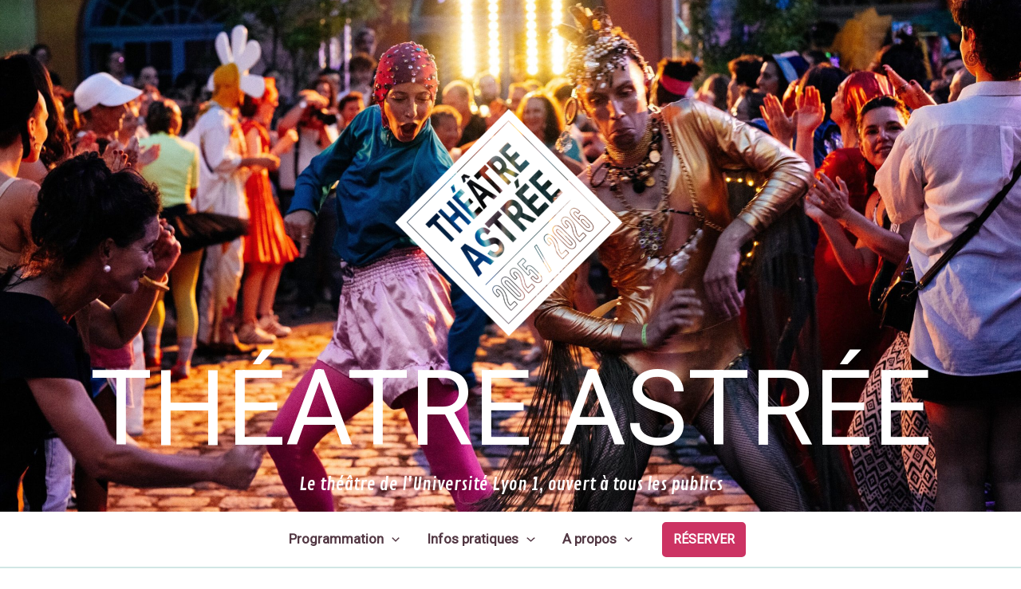

--- FILE ---
content_type: text/css
request_url: http://theatre-astree.univ-lyon1.fr/wp-content/cache/autoptimize/46/css/autoptimize_1542b63527c025c954efcd8047dfd885.css
body_size: 122471
content:
img.wp-smiley,img.emoji{display:inline !important;border:none !important;box-shadow:none !important;height:1em !important;width:1em !important;margin:0 .07em !important;vertical-align:-.1em !important;background:0 0 !important;padding:0 !important}
.js_active .vc_row{margin-left:auto;margin-right:auto}.js_active .ast-plain-container.ast-single-post #primary,.js_active .ast-plain-container.ast-single-post .hentry{margin:0;padding-top:0;padding-bottom:0}.js_active .ast-plain-container.ast-single-post .entry-header{margin-top:4em}.js_active .ast-plain-container.ast-single-post .entry-header.ast-header-without-markup{margin-top:0;margin-bottom:0}.js_active .ast-plain-container.ast-single-post .entry-header.ast-no-title.ast-no-meta{margin-bottom:0}@media (max-width:768px){.js_active .ast-plain-container.ast-single-post .entry-header{margin-top:1.5em}}.js_active .ast-page-builder-template.ast-left-sidebar .vc_row[data-vc-full-width],.js_active .ast-page-builder-template.ast-right-sidebar .vc_row[data-vc-full-width],.js_active .ast-plain-container.ast-left-sidebar .vc_row[data-vc-full-width],.js_active .ast-plain-container.ast-right-sidebar .vc_row[data-vc-full-width]{max-width:100%;left:0!important}.js_active .ast-left-sidebar .vc_row[data-vc-full-width],.js_active .ast-right-sidebar .vc_row[data-vc-full-width]{max-width:100%;left:0!important;padding-right:0!important;padding-left:0!important}
@charset "UTF-8";address,blockquote,body,dd,dl,dt,fieldset,figure,h1,h2,h3,h4,h5,h6,hr,html,iframe,legend,li,ol,p,pre,textarea,ul{border:0;font-size:100%;font-style:inherit;font-weight:inherit;margin:0;outline:0;padding:0;vertical-align:baseline}html{-webkit-text-size-adjust:100%;-ms-text-size-adjust:100%}body{margin:0}main,nav{display:block}progress{display:inline-block;vertical-align:baseline}a{background-color:transparent}a:active{outline:0}a,a:focus,a:hover,a:visited{text-decoration:none}abbr[title]{border-bottom:1px dotted}b,strong{font-weight:700}dfn{font-style:italic}mark{background:#ff0;color:#000}small{font-size:80%}sub,sup{font-size:75%;line-height:0;position:relative;vertical-align:baseline}sup{top:-.5em}sub{bottom:-.25em}img{border:0}svg:not(:root){overflow:hidden}figure{margin:0}hr{box-sizing:content-box;height:0}pre{overflow:auto}code,kbd,pre,samp{font-size:1em}button,input,optgroup,select,textarea{color:inherit;font:inherit;margin:0}button{overflow:visible}button,select{text-transform:none}button,html input[type=button],input[type=reset],input[type=submit]{-webkit-appearance:button;cursor:pointer}button[disabled],html input[disabled]{cursor:default}button::-moz-focus-inner,input::-moz-focus-inner{border:0;padding:0}input{line-height:normal}input[type=checkbox],input[type=radio]{box-sizing:border-box;padding:0}input[type=number]::-webkit-inner-spin-button,input[type=number]::-webkit-outer-spin-button{height:auto}input[type=search]{-webkit-appearance:textfield;box-sizing:content-box}#comments .submit,.search .search-submit{padding:10px 15px;border-radius:2px;line-height:1.85714285714286;border:0}.archive .no-results .ast-search-submit,.search .site-main .ast-search-submit{display:none}input[type=search]::-webkit-search-cancel-button,input[type=search]::-webkit-search-decoration{-webkit-appearance:none}fieldset{border:1px solid var(--ast-border-color);margin:0 0;padding:.35em .625em .75em}legend{border:0;padding:0}fieldset legend{margin-bottom:1.5em;padding:0 .5em}textarea{overflow:auto}optgroup{font-weight:700}table{border-collapse:collapse;border-spacing:0}td,th{padding:0}/*!
 * Bootstrap v4.0.0-alpha.2 (https://getbootstrap.com)
 */.ast-container{max-width:100%}.ast-container,.ast-container-fluid{margin-left:auto;margin-right:auto;padding-left:20px;padding-right:20px}.ast-row{margin-left:-20px;margin-right:-20px}@media (min-width:768px) and (max-width:921px){.blog-layout-2 .ast-width-md-6,.blog-layout-3 .ast-width-md-6{float:none;width:100%}}@media (min-width:769px) and (max-width:921px){.blog-layout-2,.blog-layout-3{flex-direction:unset}}@media (max-width:768px){.blog-layout-3{flex-direction:column}}.ast-grid-common-col{position:relative;min-height:1px;padding-left:20px;padding-right:20px}.ast-float{float:left}@media (max-width:992px){.ast-width-sm-25{width:25%}.ast-width-md-50{width:50%}}@media (max-width:768px){.ast-width-md-25{width:25%}}.ast-full-width{width:100%}.ast-width-50{width:50%}@media (min-width:768px){.ast-width-md-4{width:33.3333333333%}.ast-width-md-16{width:16.6666666667%}.ast-width-md-6{width:50%;float:left}.ast-width-md-3{width:25%}.ast-width-md-66{width:66.6666666667%}}@media (min-width:769px){.ast-width-md-20{width:20%}}@media (min-width:992px){.ast-width-lg-33{width:33.3333333333%}.ast-width-lg-16{width:16.6666666667%}.ast-width-lg-50{width:50%}.ast-width-lg-66{width:66.6666666667%}}h1,h2,h3,h4,h5,h6{clear:both}.entry-content :where(h1),h1{color:#808285;font-size:2em;line-height:1.2}.entry-content :where(h2),h2{color:#808285;font-size:1.7em;line-height:1.3}.entry-content :where(h3),h3{color:#808285;font-size:1.5em;line-height:1.4}.entry-content :where(h4),h4{color:#808285;line-height:1.5;font-size:1.3em}.entry-content :where(h5),h5{color:#808285;line-height:1.6;font-size:1.2em}.entry-content :where(h6),h6{color:#808285;line-height:1.7;font-size:1.1em}html{box-sizing:border-box}*,:after,:before{box-sizing:inherit}body{color:#808285;background:#fff;font-style:normal}ol,ul{margin:0 0 1.5em 3em}ul{list-style:disc}ol{list-style:decimal}li>ol,li>ul{margin-bottom:0;margin-left:1.5em}dt{font-weight:600}dd{margin:0 1.5em 1em}b,strong{font-weight:700}cite,dfn,em,i{font-style:italic}blockquote,q{quotes:"" ""}blockquote:after,blockquote:before,q:after,q:before{content:""}blockquote{border-left:5px solid var(--ast-border-color);padding:20px;font-size:1.2em;font-style:italic;margin:0 0 1.5em;position:relative}address{margin:0 0 1.5em}address,cite{font-style:italic}abbr,acronym{border-bottom:1px dotted #666;cursor:help}pre{background:var(--ast-code-block-background);font-family:"Courier 10 Pitch",Courier,monospace;margin-bottom:1.6em;overflow:auto;max-width:100%;padding:1.6em}code,kbd,tt,var{font:1em Monaco,Consolas,"Andale Mono","DejaVu Sans Mono",monospace}img{height:auto;max-width:100%}hr{background-color:#ccc;border:0;height:1px;margin-bottom:1.5em}.ast-button,.button,button,input,select,textarea{color:#808285;font-weight:400;font-size:100%;margin:0;vertical-align:baseline}button,input{line-height:normal}.normal-search{margin-right:-5px}big{font-size:125%}ins,mark{background:0 0;text-decoration:none}table,td,th{border:1px solid var(--ast-border-color)}table{border-collapse:separate;border-spacing:0;border-width:1px 0 0 1px;margin:0 0 1.5em;width:100%}th{font-weight:600}td,th{padding:.7em 1em;border-width:0 1px 1px 0}.ast-button,.button,button,input[type=button],input[type=reset],input[type=submit]{border:1px solid;border-color:var(--ast-border-color);border-radius:2px;background:#e6e6e6;padding:.6em 1em .4em;color:#fff}.ast-button:focus,.ast-button:hover,.button:focus,.button:hover,button:focus,button:hover,input[type=button]:focus,input[type=button]:hover,input[type=reset]:focus,input[type=reset]:hover,input[type=submit]:focus,input[type=submit]:hover{color:#fff;border-color:var(--ast-border-color)}.ast-button:active,.ast-button:focus,.button:active,.button:focus,button:active,button:focus,input[type=button]:active,input[type=button]:focus,input[type=reset]:active,input[type=reset]:focus,input[type=submit]:active,input[type=submit]:focus{border-color:var(--ast-border-color);outline:0}input[type=email],input[type=password],input[type=search],input[type=tel],input[type=text],input[type=url],textarea{color:#666;border:1px solid var(--ast-border-color);border-radius:2px;-webkit-appearance:none}input[type=email]:focus,input[type=password]:focus,input[type=search]:focus,input[type=tel]:focus,input[type=text]:focus,input[type=url]:focus,textarea:focus{color:#111}textarea{padding-left:3px;width:100%}a{color:#4169e1}a:focus,a:hover{color:#191970}a:focus{outline:thin dotted}a:hover{outline:0}.screen-reader-text{border:0;clip:rect(1px,1px,1px,1px);height:1px;margin:-1px;overflow:hidden;padding:0;position:absolute;width:1px;word-wrap:normal!important}.screen-reader-text:focus{background-color:#f1f1f1;border-radius:2px;box-shadow:0 0 2px 2px rgba(0,0,0,.6);clip:auto!important;color:#21759b;display:block;font-size:12.25px;font-size:.875rem;height:auto;left:5px;line-height:normal;padding:15px 23px 14px;text-decoration:none;top:5px;width:auto;z-index:100000}.alignleft{display:inline;float:left;margin-right:1.5em}.alignright{display:inline;float:right;margin-left:1.5em}.aligncenter{clear:both;text-align:center;display:block;margin-left:auto;margin-right:auto}.entry-content[data-ast-blocks-layout]>embed,.entry-content[data-ast-blocks-layout]>iframe,.entry-content[data-ast-blocks-layout]>object,embed,iframe,object{max-width:100%}.wp-caption{margin-bottom:1.5em;max-width:100%}.wp-caption img[class*=wp-image-]{display:block;margin-left:auto;margin-right:auto}.wp-caption .wp-caption-text{margin:.8075em 0}.wp-caption-text{text-align:center}::selection{color:#fff;background:#0274be}body{-webkit-font-smoothing:antialiased;-moz-osx-font-smoothing:grayscale}body:not(.logged-in){position:relative}#page{position:relative}a,a:focus{text-decoration:none}.secondary a *,.site-footer a *,.site-header a *,a{transition:all .2s linear}.capitalize{text-transform:uppercase}img{vertical-align:middle}.entry-content :where(h1,h2,h3,h4,h5,h6){margin-bottom:20px}p{margin-bottom:1.75em}blockquote{margin:1.5em 1em 1.5em 3em;font-size:1.1em;line-height:inherit;position:relative}.ast-button,.button,input[type=button],input[type=submit]{border-radius:0;padding:18px 30px;border:0;box-shadow:none;text-shadow:none}.ast-button:hover,.button:hover,input[type=button]:hover,input[type=submit]:hover{box-shadow:none}.ast-button:active,.ast-button:focus,.button:active,.button:focus,input[type=button]:active,input[type=button]:focus,input[type=submit]:active,input[type=submit]:focus{box-shadow:none}.site-title{font-weight:400}.site-description,.site-title{margin-bottom:0}.site-description a,.site-description:focus a,.site-description:hover a,.site-title a,.site-title:focus a,.site-title:hover a{transition:all .2s linear}.site-title a,.site-title a:focus,.site-title a:hover,.site-title a:visited{color:#222}.site-description a,.site-description a:focus,.site-description a:hover,.site-description a:visited{color:#999}.search-form .search-field{outline:0}.ast-search-menu-icon{position:relative;z-index:3}.site .skip-link{background-color:#f1f1f1;box-shadow:0 0 1px 1px rgba(0,0,0,.2);color:#21759b;display:block;font-family:Montserrat,"Helvetica Neue",sans-serif;font-size:14px;font-weight:700;left:-9999em;outline:0;padding:15px 23px 14px;text-decoration:none;text-transform:none;top:-9999em}.site .skip-link:focus{clip:auto;height:auto;left:6px;top:7px;width:auto;z-index:100000;outline:thin dotted}.logged-in .site .skip-link{box-shadow:0 0 2px 2px rgba(0,0,0,.2);font-family:"Open Sans",sans-serif}input,select{line-height:1}.ast-button,.ast-custom-button,body,button,input[type=button],input[type=submit],textarea{line-height:1.85714285714286}.site-title a{line-height:1.2}.site-header .site-description{line-height:1.5}.ast-single-post .entry-title,.ast-single-post .entry-title a{line-height:1.2}.entry-title,.entry-title a{font-weight:var(--ast-blog-title-font-weight,normal)}.ast-oembed-container{position:relative;padding-top:56.25%;height:0;overflow:hidden;max-width:100%;height:auto}.ast-oembed-container embed,.ast-oembed-container iframe,.ast-oembed-container object{position:absolute;top:0;left:0;width:100%;height:100%}.ast-hidden{display:none!important}body{background-color:#fff}#page{display:block}#primary,#secondary{width:100%}#primary{margin:4em 0}.ast-separate-container{background-color:#f5f5f5}.ast-separate-container #primary{padding:4em 0;margin:0;border:0}.ast-separate-container .site-main>.ast-row{margin-left:0;margin-right:0}.ast-separate-container .ast-article-post,.ast-separate-container .ast-article-single:not(.ast-related-post){background-color:#fff}.ast-separate-container .ast-article-post,.ast-separate-container .ast-article-single{border-bottom:1px solid var(--ast-border-color);margin:0;padding:5.34em 6.67em}.ast-separate-container .blog-layout-1{padding:0;border-bottom:0}.ast-separate-container .ast-article-single{border-bottom:0}@media (max-width:1200px){.ast-separate-container .ast-article-post,.ast-separate-container .ast-article-single{margin:0;padding:3.34em 2.4em}}@media (min-width:993px){.ast-separate-container #primary,.ast-separate-container.ast-left-sidebar #primary,.ast-separate-container.ast-right-sidebar #primary{margin:4em 0;padding:0}.ast-right-sidebar #primary{padding-right:60px}.ast-left-sidebar #primary{padding-left:60px}}@media (max-width:992px){.ast-separate-container #primary,.ast-separate-container.ast-left-sidebar #primary,.ast-separate-container.ast-right-sidebar #primary{padding-left:0;padding-right:0}.ast-right-sidebar #primary{padding-right:30px}.ast-left-sidebar #primary{padding-left:30px}}.ast-search-icon .astra-search-icon{font-size:1.3em}.main-navigation{height:100%;-js-display:inline-flex;display:inline-flex}.main-navigation ul{list-style:none;margin:0;padding-left:0;position:relative}.main-header-menu .menu-link,.main-header-menu>a{text-decoration:none;padding:0 1em;display:inline-block;transition:all .2s linear}.main-header-menu .menu-item{position:relative}.main-header-menu .menu-item.focus>.sub-menu,.main-header-menu .menu-item:hover>.sub-menu,.main-header-menu .menu-item>.sub-menu.toggled-on{right:auto;left:0;visibility:visible}.main-header-menu .menu-item.focus>.sub-menu .sub-menu.toggled-on,.main-header-menu .menu-item:hover>.sub-menu .sub-menu.toggled-on,.main-header-menu .menu-item>.sub-menu.toggled-on .sub-menu.toggled-on{left:100%;right:auto;visibility:visible}.main-header-menu .ast-left-align-sub-menu.focus>.sub-menu,.main-header-menu .ast-left-align-sub-menu:hover>.sub-menu{right:0;left:auto}@media (min-width:769px){.main-header-menu .ast-sub-menu-goes-outside.focus>.sub-menu,.main-header-menu .ast-sub-menu-goes-outside:hover>.sub-menu{left:-100%}.main-header-menu .ast-left-align-sub-menu .sub-menu .menu-item.focus>.sub-menu,.main-header-menu .ast-left-align-sub-menu .sub-menu .menu-item:hover>.sub-menu{left:-100%}}.main-header-menu .sub-menu{width:240px;background:#fff;left:-999em;position:absolute;top:100%;z-index:99999;visibility:hidden}@media (min-width:769px){.main-header-menu .sub-menu .menu-item.focus>.sub-menu,.main-header-menu .sub-menu .menu-item:hover>.sub-menu{left:100%;right:auto}.main-header-menu .sub-menu .ast-left-align-sub-menu.focus>.sub-menu,.main-header-menu .sub-menu .ast-left-align-sub-menu:focus * .sub-menu,.main-header-menu .sub-menu .ast-left-align-sub-menu:hover * .sub-menu,.main-header-menu .sub-menu .ast-left-align-sub-menu:hover>.sub-menu{left:-100%}.main-header-menu .sub-menu .main-header-menu .ast-sub-menu-goes-outside.focus>.sub-menu,.main-header-menu .sub-menu .main-header-menu .ast-sub-menu-goes-outside:hover>.sub-menu{left:-100%}}.main-header-menu .sub-menu .menu-link{padding:.9em 1em;display:block;word-wrap:break-word}.main-header-menu .sub-menu .menu-item:not(.menu-item-has-children) .menu-link .icon-arrow:first-of-type{display:none}#ast-desktop-header .main-header-menu .sub-menu .menu-item.menu-item-has-children>.menu-link .icon-arrow{display:none}#ast-desktop-header .main-header-menu .sub-menu .menu-item.menu-item-has-children>.menu-link .ast-header-navigation-arrow{position:absolute;right:.6em;top:50%;transform:translate(0,-50%) rotate(270deg)}#ast-desktop-header .main-header-menu .sub-menu .menu-item.menu-item-has-children>.menu-link .ast-header-navigation-arrow .icon-arrow{display:block}#ast-desktop-header .main-header-menu .sub-menu .menu-item.menu-item-has-children>.menu-link .ast-header-navigation-arrow .icon-arrow svg{margin:0}#ast-desktop-header .account-main-navigation .sub-menu .menu-item.menu-item-has-children>.menu-link .ast-header-navigation-arrow{transform:translate(0,-50%) rotate(360deg)}.main-header-menu .sub-menu .sub-menu{top:0}.submenu-with-border .sub-menu{border-width:1px;border-style:solid}.submenu-with-border .sub-menu .menu-link{border-width:0 0 1px;border-style:solid}.submenu-with-border .sub-menu .sub-menu{top:-2px}.ast-desktop .submenu-with-border .sub-menu>.menu-item:last-child>.menu-link{border-bottom-style:none}.ast-header-break-point .main-navigation{padding-left:0}.ast-header-break-point .main-navigation ul .menu-item .menu-link{padding:0 20px;display:inline-block;width:100%;border:0;border-bottom-width:1px;border-style:solid;border-color:var(--ast-border-color)}.ast-header-break-point .main-navigation ul .menu-item .menu-link .icon-arrow:first-of-type{margin-right:5px}.ast-header-break-point .main-navigation ul .sub-menu .menu-item:not(.menu-item-has-children) .menu-link .icon-arrow:first-of-type{display:inline}.ast-header-break-point .main-navigation .sub-menu .menu-item .menu-link{padding-left:30px}.ast-header-break-point .main-navigation .sub-menu .menu-item .menu-item .menu-link{padding-left:40px}.ast-header-break-point .main-navigation .sub-menu .menu-item .menu-item .menu-item .menu-link{padding-left:50px}.ast-header-break-point .main-navigation .sub-menu .menu-item .menu-item .menu-item .menu-item .menu-link{padding-left:60px}.ast-header-break-point .main-header-menu{background-color:#f9f9f9;border-top-width:0}.ast-header-break-point .main-header-menu .sub-menu{background-color:#f9f9f9;position:static;opacity:1;visibility:visible;border:0;width:auto}.ast-header-break-point .main-header-menu .sub-menu .ast-left-align-sub-menu.focus>.sub-menu,.ast-header-break-point .main-header-menu .sub-menu .ast-left-align-sub-menu:hover>.sub-menu{left:0}.ast-header-break-point .main-header-menu .ast-sub-menu-goes-outside.focus>.sub-menu,.ast-header-break-point .main-header-menu .ast-sub-menu-goes-outside:hover>.sub-menu{left:0}.ast-header-break-point .submenu-with-border .sub-menu{border:0}.ast-header-break-point .dropdown-menu-toggle{display:none}.ast-mobile-menu-buttons{display:none}.ast-button-wrap{display:inline-block}.ast-button-wrap button{box-shadow:none;border:none}.ast-button-wrap .menu-toggle{padding:0;width:2.2em;height:2.1em;font-size:1.5em;font-weight:400;border-radius:2px;-webkit-font-smoothing:antialiased;-moz-osx-font-smoothing:grayscale;border-radius:2px;vertical-align:middle;line-height:1.85714285714286}.ast-button-wrap .menu-toggle.main-header-menu-toggle{padding:0 .5em;width:auto;text-align:center}.ast-button-wrap .menu-toggle.main-header-menu-toggle .mobile-menu{font-size:15px;font-size:1rem;font-weight:600}.ast-button-wrap .menu-toggle .menu-toggle-icon{font-style:normal;display:inline-block;vertical-align:middle;line-height:2.05}.ast-button-wrap .menu-toggle .menu-toggle-icon:before{content:"\e5d2";font-family:Astra;text-decoration:inherit}.ast-button-wrap .menu-toggle .icon-menu-bars svg:nth-child(2){display:none}.ast-button-wrap .menu-toggle.toggled .menu-toggle-icon:before{content:"\e5cd"}.ast-button-wrap .menu-toggle.toggled .icon-menu-bars svg:first-child{display:none}.ast-button-wrap .menu-toggle.toggled .icon-menu-bars svg:nth-child(2){display:block}.ast-button-wrap .menu-toggle .mobile-menu-wrap{display:inline-block}.ast-button-wrap .menu-toggle:focus{outline:thin dotted}.header-main-layout-1 .ast-main-header-bar-alignment{margin-left:auto}.site-navigation{height:100%}.site-header .menu-link *{transition:none}.ast-icon.icon-arrow svg{height:.6em;width:.6em;position:relative;margin-left:10px}.ast-icon.icon-search svg{height:1em;width:.9em;margin-top:3px;margin-right:2px}.ast-header-break-point .user-select{clear:both}.ast-header-break-point .ast-mobile-menu-buttons{display:block;align-self:center}.ast-header-break-point .main-header-bar-navigation{flex:auto}.ast-header-break-point .ast-main-header-bar-alignment{display:block;width:100%;flex:auto;order:4}.ast-header-break-point .ast-icon.icon-arrow svg{height:.85em;width:.95em;position:relative;margin-left:10px}.site-main .comment-navigation,.site-main .post-navigation,.site-main .posts-navigation{margin:0 0 1.5em;overflow:hidden}.comment-navigation .nav-previous,.post-navigation .nav-previous,.posts-navigation .nav-previous{position:relative;text-align:left}.comment-navigation .nav-next,.post-navigation .nav-next,.posts-navigation .nav-next{grid-column-start:2;text-align:right}.ast-icon svg:not([fill]){fill:currentColor}.post-navigation a{background:0 0;font-size:1.06666rem;font-size:1rem;padding:0 var(--ast-post-nav-space,1.5em);height:2.33333em;line-height:calc(2.33333em - 3px)}.sticky{display:block}.hentry{margin:0 0 1.5em}.byline{display:none}.group-blog .byline,.single .byline{display:inline}.page-links{clear:both;margin-top:1em}.page-links a{display:inline-block}.page-links a .page-link{border-color:var(--ast-border-color);background:0 0}.page-links .page-link{padding:0;margin:0 0 .3em .3em;border:2px solid var(--ast-border-color);color:#000;background:0 0;font-size:.8em;width:2.5em;height:2.5em;line-height:calc( 2.5em - 4px);display:inline-block;text-align:center;transition:all .2s linear}.page-links .page-link:focus,.page-links .page-link:hover{color:#000}@media (max-width:768px){.page-links .page-link{margin-bottom:6px}}.entry-content>:last-child,.entry-summary>:last-child,.page-content>:last-child{margin-bottom:0}.wp-block-separator:not(.is-style-wide):not(.is-style-dots){margin:20px auto}.bypostauthor{display:block}body{overflow-x:hidden}.widget-title{font-weight:400;margin-bottom:1em;line-height:1.5}.widget{margin:0 0 2.8em 0}.widget:last-child{margin-bottom:0}.widget select{max-width:100%}.widget ul{margin:0;list-style-type:none}.no-widget-text{margin-bottom:0}.widget_nav_menu ul ul.sub-menu{margin-top:.25em}.widget_nav_menu ul ul.sub-menu li{padding-left:20px}.widget_nav_menu ul ul.sub-menu a:after{left:-20px}.widget_nav_menu ul ul.sub-menu ul a:after{left:-40px}.widget_nav_menu ul ul.sub-menu ul ul a:after{left:-60px}.widget_nav_menu li{transition:all .2s linear}#secondary .wp-block-search__input{line-height:1}#secondary .wp-block-search__button{padding:.7em 1em}.widget_search .search-form{position:relative;padding:0;background:initial;color:inherit}.widget_search .search-form>label{position:relative}.widget_search .search-form i{color:#3a3a3a}.widget_search .search-form button{position:absolute;top:0;right:15px;border:none;padding:0;cursor:pointer;background:0 0}.widget_search .search-form input[type=submit],.widget_search .search-form input[type=submit]:focus,.widget_search .search-form input[type=submit]:hover{padding:13px 20px;border-radius:2px;border:none;top:0;right:0;position:absolute;color:transparent;background:0 0;max-width:45px;z-index:2}.widget_search .search-form .search-field{background:var(--ast-widget-bg-color);border-width:1px;border-color:var(--ast-border-color);border-radius:2px}.widget_search .search-field,.widget_search .search-field:focus{width:100%;padding:12px 45px 12px 15px}.widget_archive ul.children,.widget_categories ul.children,.widget_pages ul.children{position:relative;margin-top:5px;width:100%}.widget_archive ul.children li,.widget_categories ul.children li,.widget_pages ul.children li{padding-left:20px}.widget_archive li ul.children a:after,.widget_categories li ul.children a:after,.widget_pages li ul.children a:after{left:-20px}.widget_archive li ul.children ul a:after,.widget_categories li ul.children ul a:after,.widget_pages li ul.children ul a:after{left:-40px}.widget_tag_cloud .tagcloud{margin-top:10px;display:inline-block}.widget_tag_cloud .tagcloud a{border:1px solid var(--ast-border-color);padding:.5em .9em;display:inline-block;margin-bottom:4px;font-size:14px;margin-right:4px;line-height:1.5;transition:all .2s linear}.widget_calendar table,.widget_calendar td,.widget_calendar th{padding:0;text-align:center}.widget_calendar table,.widget_calendar th{border:none}.widget_calendar td{border-right:none;border-left:none}.widget_calendar caption{line-height:2.7em}.widget_calendar thead{line-height:2.5em}.widget_calendar thead a{color:#0274be;font-size:1rem;vertical-align:middle}.widget_calendar thead td{vertical-align:middle;font-weight:700}.widget_calendar thead>tr>th{line-height:2.5em;border-bottom:2px solid var(--ast-border-color);border-top:2px solid var(--ast-border-color)}.widget_calendar tbody{line-height:2.1em;text-align:center}.widget_calendar tbody>tr>td{width:14.2857%}.widget_calendar tbody>tr:first-child>td{padding-top:3px}.widget_calendar #today{color:#0274be;font-weight:700;border-bottom:2px solid #0274be}.ast-builder-grid-row{display:grid;grid-template-columns:auto auto;align-items:center;grid-column-gap:20px;overflow-wrap:anywhere}.ast-builder-grid-row>.site-header-section{flex-wrap:nowrap}.ast-builder-footer-grid-columns{grid-column-gap:50px}.ast-builder-grid-row.ast-grid-center-col-layout{grid-template-columns:1fr auto 1fr}.ast-builder-layout-element{align-items:center}.ast-builder-grid-row.ast-grid-center-col-layout-only{-js-display:flex;display:flex;height:100%;justify-content:center}.ast-builder-grid-row.ast-grid-center-col-layout-only .ast-grid-section-center{flex-grow:1}.site-header-section{height:100%;min-height:0;align-items:center}.site-header-section>*{padding:0 10px}.site-header-section>div:first-child{padding-left:0}.site-header-section>div:last-child{padding-right:0}.site-header-section .ast-builder-menu{align-items:center}.ast-builder-layout-element.ast-header-search{height:auto}.ast-grid-right-center-section{justify-content:flex-start;flex-grow:1}.ast-grid-right-section{justify-content:flex-end}.ast-grid-right-section .ast-site-identity>:first-child{text-align:right}.ast-grid-right-section .ast-grid-right-center-section .ast-site-identity>:first-child{text-align:left}.ast-grid-left-center-section{justify-content:flex-end;flex-grow:1}.elementor-nav-menu .ast-icon,.et_pb_menu__wrap .ast-icon,.fl-widget .menu-item .ast-icon{display:none}.ast-logo-title-inline .ast-site-identity{padding:1em 0;-js-display:inline-flex;display:inline-flex;vertical-align:middle;align-items:center;transition:all .2s linear}.ast-grid-section-center{justify-content:center}.ast-grid-section-center .ast-site-identity>:first-child{text-align:center}.ast-builder-social-element{line-height:1;color:#3a3a3a;background:0 0;vertical-align:middle;transition:all 10ms;margin-left:6px;margin-right:6px;justify-content:center;align-items:center}.ast-builder-social-element:hover{color:#0274be}.ast-builder-social-element .social-item-label{padding-left:6px}.ast-social-stack-desktop .ast-builder-social-element,.ast-social-stack-mobile .ast-builder-social-element,.ast-social-stack-tablet .ast-builder-social-element{margin-top:6px;margin-bottom:6px}.ahfb-svg-iconset{-js-display:inline-flex;display:inline-flex;align-self:center}.ahfb-svg-iconset svg{width:17px;height:17px;transition:none}.ahfb-svg-iconset svg>*{transition:none}.ast-footer-copyright p{margin-bottom:0}.ast-builder-grid-row-container{display:grid;align-content:center}.main-header-bar .main-header-bar-navigation{height:100%}.ast-nav-menu .sub-menu{line-height:1.45}.ast-builder-menu .main-navigation{padding:0}.ast-builder-menu .main-navigation>ul{align-self:center}.ast-footer-copyright,.ast-footer-social-wrap,.site-footer-focus-item{width:100%}#astra-footer-menu{margin:0;list-style:none;background:inherit}#astra-footer-menu>ul{margin:0;list-style:none;background:inherit}.ast-header-break-point #ast-mobile-header{display:block}.ast-header-break-point .main-header-bar-navigation{line-height:3}.ast-header-break-point .main-header-bar-navigation .menu-item-has-children>.ast-menu-toggle{display:inline-block;position:absolute;font-size:inherit;top:0;right:20px;cursor:pointer;-webkit-font-smoothing:antialiased;-moz-osx-font-smoothing:grayscale;padding:0 .907em;font-weight:400;line-height:inherit}.ast-header-break-point .main-header-bar-navigation .menu-item-has-children>.ast-menu-toggle>.ast-icon.icon-arrow{pointer-events:none}.ast-header-break-point .main-header-bar-navigation .menu-item-has-children .sub-menu{display:none}.ast-header-break-point .ast-mobile-header-wrap .ast-above-header-wrap .main-header-bar-navigation .ast-submenu-expanded>.ast-menu-toggle::before,.ast-header-break-point .ast-mobile-header-wrap .ast-main-header-wrap .main-header-bar-navigation .ast-submenu-expanded>.ast-menu-toggle::before{transform:rotateX(180deg)}.ast-header-break-point .ast-nav-menu .sub-menu{line-height:3}.site-footer-section{justify-content:center}.site-footer-section>*{margin-bottom:10px}.site-footer-section>:last-child{margin-bottom:0}.site-primary-footer-wrap{padding-top:45px;padding-bottom:45px}.site-above-footer-wrap,.site-below-footer-wrap{padding-top:20px;padding-bottom:20px}.ast-hfb-header.ast-header-break-point .main-header-bar-navigation{width:100%;margin:0}.ast-hfb-header .menu-toggle.toggled .ast-mobile-svg{display:none}.ast-hfb-header .menu-toggle.toggled .ast-close-svg{display:block}.menu-toggle .ast-close-svg{display:none}.ast-mobile-header-wrap .menu-toggle .mobile-menu-toggle-icon{-js-display:inline-flex;display:inline-flex;align-self:center}.ast-mobile-header-wrap .menu-toggle .mobile-menu-wrap{-js-display:inline-flex;display:inline-flex;align-self:center;margin-left:.4em}.ast-mobile-header-wrap .ast-button-wrap .menu-toggle.main-header-menu-toggle{-js-display:flex;display:flex;align-items:center;width:auto;height:auto}.menu-toggle .mobile-menu-toggle-icon{-js-display:inline-flex;display:inline-flex;align-self:center}.menu-toggle .mobile-menu-wrap{-js-display:inline-flex;display:inline-flex;align-self:center;margin-left:.4em}.ast-hfb-header .ast-button-wrap .menu-toggle .mobile-menu-wrap{align-items:center;-js-display:flex;display:flex}.ast-button-wrap .menu-toggle.main-header-menu-toggle{padding:.5em;align-items:center;-js-display:flex;display:flex}.ast-search-menu-icon.ast-inline-search .search-field{width:100%;padding:.6em;padding-right:5.5em}.ast-header-account-type-extend-text-profile-type{-js-display:flex;display:flex;gap:10px;align-items:center}@media (min-width:769px){.footer-nav-wrap .astra-footer-horizontal-menu li{margin:0}.footer-nav-wrap .astra-footer-horizontal-menu li:first-child a{padding-left:0}.footer-nav-wrap .astra-footer-horizontal-menu li:last-child a{padding-right:0}.footer-nav-wrap .astra-footer-horizontal-menu a{padding:0 .5em}}.site-header{z-index:99;position:relative}.main-header-container{position:relative}.main-header-bar-wrap{position:relative}.main-header-bar{background-color:#fff;border-bottom-color:var(--ast-border-color);border-bottom-style:solid}.ast-header-break-point .main-header-bar{border:0}.ast-header-break-point .main-header-bar{border-bottom-color:var(--ast-border-color);border-bottom-style:solid}.main-header-bar{margin-left:auto;margin-right:auto}.ast-desktop .main-header-menu.ast-menu-shadow .sub-menu{box-shadow:0 4px 10px -2px rgba(0,0,0,.1)}.ast-header-custom-item-inside .button-custom-menu-item .menu-link{display:none}.ast-header-custom-item-inside.ast-header-break-point .button-custom-menu-item{padding-left:0;padding-right:0;margin-top:0;margin-bottom:0}.ast-header-custom-item-inside.ast-header-break-point .button-custom-menu-item .ast-custom-button-link{display:none}.ast-header-custom-item-inside.ast-header-break-point .button-custom-menu-item .menu-link{display:block}.ast-theme-transparent-header .post-password-form{margin-top:100px}.site-branding{line-height:1;align-self:center}.ast-menu-toggle{display:none;background:0 0;color:inherit;border-style:dotted;border-color:transparent}.ast-menu-toggle:focus,.ast-menu-toggle:hover{background:0 0;border-color:inherit;color:inherit}.ast-menu-toggle:focus{outline:thin dotted}.ast-main-header-nav-open .main-header-bar{padding-bottom:0}.main-header-bar{z-index:4;position:relative}.main-header-bar .main-header-bar-navigation:empty{padding:0}.main-header-bar .main-header-bar-navigation .sub-menu{line-height:1.45}.main-header-bar .main-header-bar-navigation .menu-item-has-children>.menu-link:after{line-height:normal}.custom-mobile-logo-link{display:none}.ast-site-identity{padding:1em 0}.ast-header-break-point .site-header .main-header-bar-wrap .site-branding{flex:1;align-self:center}.ast-header-break-point .ast-site-identity{width:100%}.ast-header-break-point .main-header-bar{display:block;line-height:3}.ast-header-break-point .main-header-bar .main-header-bar-navigation{line-height:3}.ast-header-break-point .main-header-bar .main-header-bar-navigation .sub-menu{line-height:3}.ast-header-break-point .main-header-bar .main-header-bar-navigation .menu-item-has-children .sub-menu{display:none}.ast-header-break-point .main-header-bar .main-header-bar-navigation .menu-item-has-children>.ast-menu-toggle{display:inline-block;position:absolute;font-size:inherit;top:-1px;right:20px;cursor:pointer;-webkit-font-smoothing:antialiased;-moz-osx-font-smoothing:grayscale;padding:0 .907em;font-weight:400;line-height:inherit;transition:all .2s}.ast-header-break-point .main-header-bar .main-header-bar-navigation .ast-submenu-expanded>.ast-menu-toggle::before{transform:rotateX(180deg)}.ast-header-break-point .main-header-bar .main-header-bar-navigation .main-header-menu{border-top-width:0}.ast-header-break-point .main-navigation{display:block;width:100%}.ast-header-break-point .main-navigation ul ul{left:auto;right:auto}.ast-header-break-point .main-navigation .stack-on-mobile li{width:100%}.ast-header-break-point .main-navigation .widget{margin-bottom:1em}.ast-header-break-point .main-navigation .widget li{width:auto}.ast-header-break-point .main-navigation .widget:last-child{margin-bottom:0}.ast-header-break-point .main-header-bar-navigation{width:calc(100% + 40px);margin:0 -20px}.ast-header-break-point .main-header-menu ul ul{top:0}.ast-header-break-point .ast-builder-menu{width:100%}.ast-header-break-point .ast-mobile-header-wrap .ast-flex.stack-on-mobile{flex-wrap:wrap}.ast-desktop .main-header-menu>.menu-item .sub-menu:before{position:absolute;content:'';top:0;left:0;width:100%;transform:translateY(-100%)}input[type=email],input[type=number],input[type=password],input[type=reset],input[type=search],input[type=tel],input[type=text],input[type=url],select,textarea{color:#666;padding:.75em;height:auto;border-width:1px;border-style:solid;border-color:var(--ast-border-color);border-radius:2px;background:var(--ast-comment-inputs-background);box-shadow:none;box-sizing:border-box;transition:all .2s linear}input[type=email]:focus,input[type=password]:focus,input[type=reset]:focus,input[type=search]:focus,input[type=tel]:focus,input[type=text]:focus,input[type=url]:focus,select:focus,textarea:focus{background-color:#fff;border-color:var(--ast-border-color);box-shadow:none}input[type=button],input[type=button]:focus,input[type=button]:hover,input[type=reset],input[type=reset]:focus,input[type=reset]:hover,input[type=submit],input[type=submit]:focus,input[type=submit]:hover{box-shadow:none}textarea{width:100%}input[type=search]:focus{outline:thin dotted}.astra-dark-mode-enable form .form-row textarea,.astra-dark-mode-enable input[type=email],.astra-dark-mode-enable input[type=number],.astra-dark-mode-enable input[type=password],.astra-dark-mode-enable input[type=reset],.astra-dark-mode-enable input[type=search],.astra-dark-mode-enable input[type=tel],.astra-dark-mode-enable input[type=text],.astra-dark-mode-enable input[type=url],.astra-dark-mode-enable textarea{background-color:var(--ast-global-color-secondary,--ast-global-color-5);color:var(--ast-global-color-2)!important;border:1px solid var(--ast-border-color)}.astra-dark-mode-enable form .form-row textarea:focus,.astra-dark-mode-enable input[type=email]:focus,.astra-dark-mode-enable input[type=number]:focus,.astra-dark-mode-enable input[type=password]:focus,.astra-dark-mode-enable input[type=reset]:focus,.astra-dark-mode-enable input[type=search]:focus,.astra-dark-mode-enable input[type=tel]:focus,.astra-dark-mode-enable input[type=text]:focus,.astra-dark-mode-enable input[type=url]:focus,.astra-dark-mode-enable textarea:focus{border:1px solid var(--ast-global-color-0)!important;background-color:var(--ast-global-color-secondary,--ast-global-color-5)!important}.astra-dark-mode-enable .select2-container .select2-selection--single,.astra-dark-mode-enable .select2-dropdown,.astra-dark-mode-enable select{background-color:var(--ast-global-color-secondary,--ast-global-color-5);border-color:var(--ast-border-color);color:var(--ast-global-color-2)}.astra-dark-mode-enable .wc-block-components-form .wc-block-components-text-input input[type=email],.astra-dark-mode-enable .wc-block-components-form .wc-block-components-text-input input[type=number],.astra-dark-mode-enable .wc-block-components-form .wc-block-components-text-input input[type=password],.astra-dark-mode-enable .wc-block-components-form .wc-block-components-text-input input[type=url],.astra-dark-mode-enable .wc-block-components-text-input input[type=email],.astra-dark-mode-enable .wc-block-components-text-input input[type=number],.astra-dark-mode-enable .wc-block-components-text-input input[type=password],.astra-dark-mode-enable .wc-block-components-text-input input[type=tel],.astra-dark-mode-enable .wc-block-components-text-input input[type=text],.astra-dark-mode-enable .wc-block-components-text-input input[type=url],.wc-block-components-form .wc-block-components-text-input input[type=tel],.wc-block-components-form .wc-block-components-text-input input[type=text]{background-color:var(--ast-global-color-secondary,--ast-global-color-5);color:var(--ast-global-color-2)}input[type=range]{-webkit-appearance:none;width:100%;margin:5.7px 0;padding:0;border:none}input[type=range]:focus{outline:0}input[type=range]::-webkit-slider-runnable-track{width:100%;height:8.6px;cursor:pointer;box-shadow:2.6px 2.6px .4px #ccc,0 0 2.6px #d9d9d9;background:rgba(255,255,255,.2);border-radius:13.6px;border:0 solid #fff}input[type=range]::-webkit-slider-thumb{box-shadow:0 0 0 rgba(255,221,0,.37),0 0 0 rgba(255,224,26,.37);border:7.9px solid #0274be;height:20px;width:20px;border-radius:50px;background:#0274be;cursor:pointer;-webkit-appearance:none;margin-top:-5.7px}input[type=range]:focus::-webkit-slider-runnable-track{background:rgba(255,255,255,.2)}input[type=range]::-moz-range-track{width:100%;height:8.6px;cursor:pointer;box-shadow:2.6px 2.6px .4px #ccc,0 0 2.6px #d9d9d9;background:rgba(255,255,255,.2);border-radius:13.6px;border:0 solid #fff}input[type=range]::-moz-range-thumb{box-shadow:0 0 0 rgba(255,221,0,.37),0 0 0 rgba(255,224,26,.37);border:7.9px solid #0274be;height:20px;width:20px;border-radius:50px;background:#0274be;cursor:pointer}input[type=range]::-ms-track{width:100%;height:8.6px;cursor:pointer;background:0 0;border-color:transparent;color:transparent}input[type=range]::-ms-fill-lower{background:rgba(199,199,199,.2);border:0 solid #fff;border-radius:27.2px;box-shadow:2.6px 2.6px .4px #ccc,0 0 2.6px #d9d9d9}input[type=range]::-ms-fill-upper{background:rgba(255,255,255,.2);border:0 solid #fff;border-radius:27.2px;box-shadow:2.6px 2.6px .4px #ccc,0 0 2.6px #d9d9d9}input[type=range]::-ms-thumb{box-shadow:0 0 0 rgba(255,221,0,.37),0 0 0 rgba(255,224,26,.37);border:7.9px solid #0274be;height:20px;width:20px;border-radius:50px;background:#0274be;cursor:pointer;height:8.6px}input[type=range]:focus::-ms-fill-lower{background:rgba(255,255,255,.2)}input[type=range]:focus::-ms-fill-upper{background:rgba(255,255,255,.2)}input[type=color]{border:none;width:100px;padding:0;height:30px;cursor:pointer}input[type=color]::-webkit-color-swatch-wrapper{padding:0;border:none}input[type=color]::-webkit-color-swatch{border:none}.page .entry-header{margin-bottom:1.5em}.search .entry-header{margin-bottom:1em}.ast-single-post .entry-header.ast-header-without-markup,.ast-single-post .entry-header.ast-no-title.ast-no-thumbnail{margin-bottom:0}.entry-header{margin-bottom:1.2em;word-wrap:break-word}.entry-header+.ast-blog-featured-section{margin-top:.5em}.blog-layout-6 .entry-header+.ast-blog-featured-section{margin-top:0}.entry-content{word-wrap:break-word}.entry-content .wp-audio-shortcode,.entry-content .wp-embedded-audio,.entry-content .wp-embedded-video,.entry-content .wp-video,.entry-content p{margin-bottom:1.6em}.entry-content .wp-embedded-audio,.entry-content .wp-embedded-video{display:inline-block}.entry-content::after{display:table;clear:both;content:''}.post-content>.cat-links,.post-content>.read-more,.post-content>.tags-links{display:block;margin-bottom:.8em;font-weight:var(--ast-blog-meta-weight, "")}.ast-excerpt-container>p:last-child{margin-bottom:0}.post-content>.read-more{margin-top:1.5em}.ast-article-inner{width:100%;overflow-wrap:break-word}.read-more{margin-bottom:0}.read-more a{display:inline-block}.read-more .ast-right-arrow{font-size:1em}.ast-no-thumb .ast-blog-featured-section{margin-bottom:0}.ast-no-thumb .entry-header+.ast-blog-featured-section{margin-top:0}.ast-blog-featured-section{margin-bottom:1.5em}.blog-layout-2 .ast-blog-featured-section,.blog-layout-3 .ast-blog-featured-section{margin-bottom:0}.error404 .page-header{margin-bottom:1.5em}.error404 .page-header .page-title{margin-bottom:0}.archive .entry-title,.blog .entry-title,.search .entry-title{line-height:1.3}.archive .format-aside .entry-title,.archive .format-status .entry-title,.blog .format-aside .entry-title,.blog .format-status .entry-title{display:none}.page-title{margin-bottom:1em;font-weight:400}.entry-title{margin-bottom:.2em}.ast-article-post{margin-bottom:2.5em}.ast-article-post:last-child{margin-bottom:0;border-bottom:0}.search .site-content .content-area .search-form{margin-bottom:3em}.blog-layout-1 .post-thumb{padding-left:0;padding-right:0;position:relative}.blog .posted-on{z-index:1}.ast-blog-featured-section .posted-on{width:5.714285714em;height:5.714285714em;padding:.7em}.ast-blog-featured-section .posted-on .date-month,.ast-blog-featured-section .posted-on .date-year{font-size:.8571428571em;line-height:1em}.ast-blog-featured-section .posted-on .date-day{font-size:2.5em;line-height:.9em;font-weight:900;margin:.1em 0}.ast-author-box img.avatar{border-radius:50%;margin:0 0 0 20px}.ast-archive-description{margin-bottom:2.5em;padding-bottom:1.3333em;border-bottom:1px solid var(--ast-border-color)}.ast-archive-description .ast-archive-title{margin-bottom:4px;font-size:40px;font-size:2.85714rem;font-weight:300}.ast-archive-description p{margin-bottom:0;font-size:20px;font-size:1.42857rem;line-height:1.65;font-weight:300}.ast-separate-container .ast-archive-description,.ast-separate-container .ast-author-box{background-color:#eee;padding-bottom:0;border-bottom:0}@media (max-width:1200px){.ast-separate-container .ast-archive-description{margin:0;padding:3.34em 2.4em}}@media (max-width:992px){.ast-separate-container .ast-archive-description{padding:2.14em}}@media (min-width:1201px){.ast-separate-container .ast-archive-description,.ast-separate-container .ast-author-box{margin:0;padding:5em 6.67em 3.33333em}}.single .entry-header{margin-bottom:2em}.single .post-navigation{margin:0;padding:2em 0 0;border-top:1px solid var(--ast-single-post-border,var(--ast-border-color))}@media (max-width:768px){.single .post-navigation{padding-top:1.5em}}.single .post-navigation a{margin:2px;display:inline-block;color:#000}.single .post-navigation a p{white-space:nowrap;text-overflow:ellipsis;overflow:hidden}@media (min-width:421px){.single .post-navigation .nav-links{-js-display:flex;display:flex;width:100%}.single .post-navigation .nav-links:not(:has(.nav-previous)){justify-content:flex-end}.single .post-navigation .nav-links .nav-previous+.nav-next{width:50%}.single .post-navigation .nav-next,.single .post-navigation .nav-previous{width:50%}}@media (max-width:420px){.single .post-navigation .ast-left-arrow,.single .post-navigation .ast-right-arrow{display:none}.single .post-navigation .nav-links:not(:has(.nav-previous)){justify-content:flex-end}.single .post-navigation .nav-next,.single .post-navigation .nav-previous{width:50%}.single .post-navigation .nav-next a,.single .post-navigation .nav-previous a{max-width:95%;width:100%}.single .post-navigation .nav-previous{margin-bottom:1em}}.single .entry-header .post-thumb{margin-bottom:2em}.single .entry-header .post-thumb img{margin-top:0;margin-bottom:0}.page .has-post-thumbnail .post-thumb img{margin-bottom:1.5em}.post-password-form{text-align:center}@media (max-width:420px){.post-password-form input[type=password]{display:block;margin:10px auto}}.post-password-form input[type=submit]{padding:10px 20px;border-radius:2px}.ast-author-avatar{margin:0 5px}.ast-author-avatar img{border-radius:100%;width:var(--ast-author-avatar-size,30px);height:var(--ast-author-avatar-size,30px)}.ast-separate-container .post-navigation{border-top:0;padding-left:var(--ast-post-nav-space,3.33333em);padding-right:var(--ast-post-nav-space,3.33333em)}@media (max-width:420px){.ast-separate-container .post-navigation{padding-left:0;padding-right:0}}@media (max-width:768px){.ast-separate-container .entry-header{margin-bottom:1em}}.ast-404-layout-1{text-align:center;margin:4em auto}.ast-404-layout-1 .page-sub-title{font-size:1.5rem;font-weight:700}.ast-404-layout-1 .widget_search{padding-top:.5em}.ast-404-search{margin-top:1.5em}.ast-404-search .widget_search{max-width:370px;margin:0 auto}.ast-separate-container .error-404,.ast-separate-container .no-results{background-color:#fff}@media (max-width:1200px){.ast-separate-container .ast-404-layout-1,.ast-separate-container .no-results{margin:0;padding:3.34em 2.4em}}@media (max-width:768px){.ast-separate-container .ast-404-layout-1,.ast-separate-container .no-results{padding:1.5em 2.14em}}@media (max-width:544px){.ast-separate-container .ast-404-layout-1,.ast-separate-container .no-results{padding:1.5em 1em}}@media (min-width:1201px){.ast-separate-container .ast-404-layout-1,.ast-separate-container .no-results{margin:0;padding:5.34em 6.67em}}.blog-layout-1{width:100%;display:inline-block;padding-bottom:2em;vertical-align:middle;border-bottom:1px solid var(--ast-border-color)}.blog-layout-1 .posted-on{left:0}.blog-layout-1 .post-content,.blog-layout-1 .post-thumb{padding-left:0;padding-right:0}.ast-flex{-js-display:flex;display:flex;flex-wrap:wrap}.ast-flex-1{flex:1}.ast-inline-flex{-js-display:inline-flex;display:inline-flex;align-items:center;flex-wrap:wrap;align-content:center}.ast-justify-content-flex-start{justify-content:flex-start}.ast-justify-content-flex-end{justify-content:flex-end}.ast-justify-content-center{justify-content:center}.ast-justify-content-space-between{justify-content:space-between}.ast-justify-content-space-around{justify-content:space-around}.ast-align-content-flex-start{align-content:flex-start}.ast-align-content-flex-end{align-content:flex-end}.ast-align-content-center{align-content:center}.ast-align-content-space-between{align-content:space-between}.ast-align-content-space-around{align-content:space-around}.ast-align-content-stretch{align-content:stretch}.ast-flex-grow-1{flex-grow:1}
:root{--ast-post-nav-space:0;--ast-container-default-xlg-padding:2.5em;--ast-container-default-lg-padding:2.5em;--ast-container-default-slg-padding:2em;--ast-container-default-md-padding:2.5em;--ast-container-default-sm-padding:2.5em;--ast-container-default-xs-padding:2.4em;--ast-container-default-xxs-padding:1.8em;--ast-code-block-background:#eceff3;--ast-comment-inputs-background:#f9fafb;--ast-normal-container-width:1200px;--ast-narrow-container-width:750px;--ast-blog-title-font-weight:600;--ast-blog-meta-weight:600;--ast-global-color-primary:var(--ast-global-color-4);--ast-global-color-secondary:var(--ast-global-color-5);--ast-global-color-alternate-background:var(--ast-global-color-6);--ast-global-color-subtle-background:var(--ast-global-color-7);--ast-bg-style-guide:var(--ast-global-color-secondary,--ast-global-color-5);--ast-shadow-style-guide:0px 0px 4px 0 #00000057;--ast-global-dark-bg-style:#fff;--ast-global-dark-lfs:#fbfbfb;--ast-widget-bg-color:#fafafa;--ast-wc-container-head-bg-color:#fbfbfb;--ast-title-layout-bg:#eee;--ast-search-border-color:#e7e7e7;--ast-lifter-hover-bg:#e6e6e6;--ast-gallery-block-color:#000;--srfm-color-input-label:var(--ast-global-color-2)}html{font-size:106.25%}a{color:var(--ast-global-color-0)}a:hover,a:focus{color:var(--ast-global-color-1)}body,button,input,select,textarea,.ast-button,.ast-custom-button{font-family:'Roboto',sans-serif;font-weight:400;font-size:17px;font-size:1rem;line-height:var(--ast-body-line-height,1.65)}blockquote{color:var(--ast-global-color-3)}p,.entry-content p{margin-bottom:2.42em}h1,h2,h3,h4,h5,h6,.entry-content :where(h1,h2,h3,h4,h5,h6),.site-title,.site-title a{font-family:'Contrail One',display;font-weight:400;text-decoration:initial}.ast-site-identity .site-title a{color:var(--ast-global-color-4)}.ast-site-identity .site-description{color:var(--ast-global-color-4)}.site-title{font-size:131px;font-size:7.7058823529412rem;display:block}header .custom-logo-link img{max-width:308px;width:308px}.astra-logo-svg{width:308px}.site-header .site-description{font-size:22px;font-size:1.2941176470588rem;display:block}.entry-title{font-size:20px;font-size:1.1764705882353rem}.ast-blog-single-element.ast-taxonomy-container a{font-size:14px;font-size:.82352941176471rem}.ast-blog-meta-container{font-size:13px;font-size:.76470588235294rem}.archive .ast-article-post .ast-article-inner,.blog .ast-article-post .ast-article-inner,.archive .ast-article-post .ast-article-inner:hover,.blog .ast-article-post .ast-article-inner:hover{border-top-left-radius:6px;border-top-right-radius:6px;border-bottom-right-radius:6px;border-bottom-left-radius:6px;overflow:hidden}h1,.entry-content :where(h1){font-size:48px;font-size:2.8235294117647rem;font-weight:400;font-family:'Contrail One',display;line-height:1.4em;text-transform:uppercase}h2,.entry-content :where(h2){font-size:28px;font-size:1.6470588235294rem;font-weight:400;font-family:'Contrail One',display;line-height:1.3em;text-transform:uppercase}h3,.entry-content :where(h3){font-size:30px;font-size:1.7647058823529rem;font-weight:400;font-family:'Contrail One',display;line-height:1.3em;text-transform:uppercase}h4,.entry-content :where(h4){font-size:27px;font-size:1.5882352941176rem;line-height:1.2em;font-weight:400;font-family:'Contrail One',display;text-transform:uppercase}h5,.entry-content :where(h5){font-size:20px;font-size:1.1764705882353rem;line-height:1.2em;font-weight:400;font-family:'Contrail One',display}h6,.entry-content :where(h6){font-size:17px;font-size:1rem;line-height:1.25em;font-weight:400;font-family:'Contrail One',display}::selection{background-color:var(--ast-global-color-1);color:#fff}body,h1,h2,h3,h4,h5,h6,.entry-title a,.entry-content :where(h1,h2,h3,h4,h5,h6){color:var(--ast-global-color-3)}.tagcloud a:hover,.tagcloud a:focus,.tagcloud a.current-item{color:#fff;border-color:var(--ast-global-color-0);background-color:var(--ast-global-color-0)}input:focus,input[type=text]:focus,input[type=email]:focus,input[type=url]:focus,input[type=password]:focus,input[type=reset]:focus,input[type=search]:focus,textarea:focus{border-color:var(--ast-global-color-0)}input[type=radio]:checked,input[type=reset],input[type=checkbox]:checked,input[type=checkbox]:hover:checked,input[type=checkbox]:focus:checked,input[type=range]::-webkit-slider-thumb{border-color:var(--ast-global-color-0);background-color:var(--ast-global-color-0);box-shadow:none}.site-footer a:hover+.post-count,.site-footer a:focus+.post-count{background:var(--ast-global-color-0);border-color:var(--ast-global-color-0)}.single .nav-links .nav-previous,.single .nav-links .nav-next{color:var(--ast-global-color-0)}.entry-meta,.entry-meta *{line-height:1.45;color:var(--ast-global-color-0);font-weight:600}.entry-meta a:not(.ast-button):hover,.entry-meta a:not(.ast-button):hover *,.entry-meta a:not(.ast-button):focus,.entry-meta a:not(.ast-button):focus *,.page-links>.page-link,.page-links .page-link:hover,.post-navigation a:hover{color:var(--ast-global-color-1)}#cat option,.secondary .calendar_wrap thead a,.secondary .calendar_wrap thead a:visited{color:var(--ast-global-color-0)}.secondary .calendar_wrap #today,.ast-progress-val span{background:var(--ast-global-color-0)}.secondary a:hover+.post-count,.secondary a:focus+.post-count{background:var(--ast-global-color-0);border-color:var(--ast-global-color-0)}.calendar_wrap #today>a{color:#fff}.page-links .page-link,.single .post-navigation a{color:var(--ast-global-color-3)}.ast-search-menu-icon .search-form button.search-submit{padding:0 4px}.ast-search-menu-icon form.search-form{padding-right:0}.ast-search-menu-icon.slide-search input.search-field{width:0}.ast-header-search .ast-search-menu-icon.ast-dropdown-active .search-form,.ast-header-search .ast-search-menu-icon.ast-dropdown-active .search-field:focus{transition:all .2s}.search-form input.search-field:focus{outline:none}.ast-search-menu-icon .search-form button.search-submit:focus,.ast-theme-transparent-header .ast-header-search .ast-dropdown-active .ast-icon,.ast-theme-transparent-header .ast-inline-search .search-field:focus .ast-icon{color:var(--ast-global-color-1)}.ast-header-search .slide-search .search-form{border:2px solid var(--ast-global-color-0)}.ast-header-search .slide-search .search-field{background-color:(--ast-global-dark-bg-style)}.ast-archive-title{color:var(--ast-global-color-2)}.widget-title{font-size:24px;font-size:1.4117647058824rem;color:var(--ast-global-color-2)}.ast-search-menu-icon.slide-search a:focus-visible:focus-visible,.astra-search-icon:focus-visible,#close:focus-visible,a:focus-visible,.ast-menu-toggle:focus-visible,.site .skip-link:focus-visible,.wp-block-loginout input:focus-visible,.wp-block-search.wp-block-search__button-inside .wp-block-search__inside-wrapper,.ast-header-navigation-arrow:focus-visible,.ast-orders-table__row .ast-orders-table__cell:focus-visible,a#ast-apply-coupon:focus-visible,#ast-apply-coupon:focus-visible,#close:focus-visible,.button.search-submit:focus-visible,#search_submit:focus,.normal-search:focus-visible,.ast-header-account-wrap:focus-visible,.astra-cart-drawer-close:focus,.ast-single-variation:focus,.ast-button:focus,.ast-builder-button-wrap:has(.ast-custom-button-link:focus),.ast-builder-button-wrap .ast-custom-button-link:focus{outline-style:dotted;outline-color:inherit;outline-width:thin}input:focus,input[type=text]:focus,input[type=email]:focus,input[type=url]:focus,input[type=password]:focus,input[type=reset]:focus,input[type=search]:focus,input[type=number]:focus,textarea:focus,.wp-block-search__input:focus,[data-section=section-header-mobile-trigger] .ast-button-wrap .ast-mobile-menu-trigger-minimal:focus,.ast-mobile-popup-drawer.active .menu-toggle-close:focus,#ast-scroll-top:focus,#coupon_code:focus,#ast-coupon-code:focus{border-style:dotted;border-color:inherit;border-width:thin}input{outline:none}.site-logo-img img{transition:all .2s linear}body .ast-oembed-container *{position:absolute;top:0;width:100%;height:100%;left:0}body .wp-block-embed-pocket-casts .ast-oembed-container *{position:unset}.ast-single-post-featured-section+article{margin-top:2em}.site-content .ast-single-post-featured-section img{width:100%;overflow:hidden;object-fit:cover}.site>.ast-single-related-posts-container{margin-top:0}@media (min-width:922px){.ast-desktop .ast-container--narrow{max-width:var(--ast-narrow-container-width);margin:0 auto}}input[type=text],input[type=number],input[type=email],input[type=url],input[type=password],input[type=search],input[type=reset],input[type=tel],input[type=date],select,textarea{font-size:16px;font-style:normal;font-weight:400;line-height:24px;width:100%;padding:12px 16px;border-radius:4px;box-shadow:0px 1px 2px 0px rgba(0,0,0,.05);color:var(--ast-form-input-text,#475569)}input[type=text],input[type=number],input[type=email],input[type=url],input[type=password],input[type=search],input[type=reset],input[type=tel],input[type=date],select{height:40px}input[type=date]{border-width:1px;border-style:solid;border-color:var(--ast-border-color);background:var(--ast-global-color-secondary,--ast-global-color-5)}input[type=text]:focus,input[type=number]:focus,input[type=email]:focus,input[type=url]:focus,input[type=password]:focus,input[type=search]:focus,input[type=reset]:focus,input[type=tel]:focus,input[type=date]:focus,select:focus,textarea:focus{border-color:#046bd2;box-shadow:none;outline:none;color:var(--ast-form-input-focus-text,#475569)}label,legend{color:#111827;font-size:14px;font-style:normal;font-weight:500;line-height:20px}select{padding:6px 10px}fieldset{padding:30px;border-radius:4px}button,.ast-button,.button,input[type=button],input[type=reset],input[type=submit],a:where(.wp-block-button__link){border-radius:4px;box-shadow:0px 1px 2px 0px rgba(0,0,0,.05)}:root{--ast-comment-inputs-background:#fff}::placeholder{color:var(--ast-form-field-color,#9ca3af)}::-ms-input-placeholder{color:var(--ast-form-field-color,#9ca3af)}@media (max-width:921.9px){#ast-desktop-header{display:none}}@media (min-width:922px){#ast-mobile-header{display:none}}.wp-block-buttons.aligncenter{justify-content:center}@media (max-width:921px){.ast-theme-transparent-header #primary,.ast-theme-transparent-header #secondary{padding:0}}@media (max-width:921px){.ast-plain-container.ast-no-sidebar #primary{padding:0}}.ast-plain-container.ast-no-sidebar #primary{margin-top:0;margin-bottom:0}@media (min-width:1200px){.ast-plain-container.ast-no-sidebar #primary{margin-top:60px;margin-bottom:60px}}.wp-block-button.is-style-outline .wp-block-button__link{border-color:var(--ast-global-color-1);border-top-width:0;border-right-width:0;border-bottom-width:0;border-left-width:0}div.wp-block-button.is-style-outline>.wp-block-button__link:not(.has-text-color),div.wp-block-button.wp-block-button__link.is-style-outline:not(.has-text-color){color:var(--ast-global-color-1)}.wp-block-button.is-style-outline .wp-block-button__link:hover,.wp-block-buttons .wp-block-button.is-style-outline .wp-block-button__link:focus,.wp-block-buttons .wp-block-button.is-style-outline>.wp-block-button__link:not(.has-text-color):hover,.wp-block-buttons .wp-block-button.wp-block-button__link.is-style-outline:not(.has-text-color):hover{color:#fff;background-color:var(--ast-global-color-1);border-color:var(--ast-global-color-1)}.post-page-numbers.current .page-link,.ast-pagination .page-numbers.current{color:#fff;border-color:var(--ast-global-color-1);background-color:var(--ast-global-color-1)}.wp-block-button.is-style-outline .wp-block-button__link{border-top-width:0;border-right-width:0;border-bottom-width:0;border-left-width:0}.wp-block-buttons .wp-block-button.is-style-outline .wp-block-button__link.wp-element-button,.ast-outline-button,.wp-block-uagb-buttons-child .uagb-buttons-repeater.ast-outline-button{border-top-width:1px;border-right-width:1px;border-bottom-width:1px;border-left-width:1px;font-family:inherit;font-weight:500;font-size:16px;font-size:.94117647058824rem;line-height:1em;padding-top:10px;padding-right:20px;padding-bottom:10px;padding-left:20px;border-top-left-radius:3px;border-top-right-radius:3px;border-bottom-right-radius:3px;border-bottom-left-radius:3px}.wp-block-buttons .wp-block-button.is-style-outline>.wp-block-button__link:not(.has-text-color),.wp-block-buttons .wp-block-button.wp-block-button__link.is-style-outline:not(.has-text-color),.ast-outline-button{color:var(--ast-global-color-1)}.wp-block-button.is-style-outline .wp-block-button__link:hover,.wp-block-buttons .wp-block-button.is-style-outline .wp-block-button__link:focus,.wp-block-buttons .wp-block-button.is-style-outline>.wp-block-button__link:not(.has-text-color):hover,.wp-block-buttons .wp-block-button.wp-block-button__link.is-style-outline:not(.has-text-color):hover,.ast-outline-button:hover,.ast-outline-button:focus,.wp-block-uagb-buttons-child .uagb-buttons-repeater.ast-outline-button:hover,.wp-block-uagb-buttons-child .uagb-buttons-repeater.ast-outline-button:focus{color:#fff;background-color:var(--ast-global-color-1);border-color:var(--ast-global-color-1)}.wp-block-button .wp-block-button__link.wp-element-button.is-style-outline:not(.has-background),.wp-block-button.is-style-outline>.wp-block-button__link.wp-element-button:not(.has-background),.ast-outline-button{background-color:transparent}.uagb-buttons-repeater.ast-outline-button{border-radius:9999px}h1.widget-title{font-weight:400}h2.widget-title{font-weight:400}h3.widget-title{font-weight:400}#page{display:flex;flex-direction:column;min-height:100vh}.ast-404-layout-1 h1.page-title{color:var(--ast-global-color-2)}.single .post-navigation a{line-height:1em;height:inherit}.error-404 .page-sub-title{font-size:1.5rem;font-weight:inherit}.search .site-content .content-area .search-form{margin-bottom:0}#page .site-content{flex-grow:1}.widget{margin-bottom:1.25em}#secondary li{line-height:1.5em}#secondary .wp-block-group h2{margin-bottom:.7em}#secondary h2{font-size:1.7rem}.ast-separate-container .ast-article-post,.ast-separate-container .ast-article-single,.ast-separate-container .comment-respond{padding:2.5em}.ast-separate-container .ast-article-single .ast-article-single{padding:0}.ast-article-single .wp-block-post-template-is-layout-grid{padding-left:0}.ast-separate-container .comments-title,.ast-narrow-container .comments-title{padding:1.5em 2em}.ast-page-builder-template .comment-form-textarea,.ast-comment-formwrap .ast-grid-common-col{padding:0}.ast-comment-formwrap{padding:0;display:inline-flex;column-gap:20px;width:100%;margin-left:0;margin-right:0}.comments-area textarea#comment:focus,.comments-area textarea#comment:active,.comments-area .ast-comment-formwrap input[type=text]:focus,.comments-area .ast-comment-formwrap input[type=text]:active{box-shadow:none;outline:none}.archive.ast-page-builder-template .entry-header{margin-top:2em}.ast-page-builder-template .ast-comment-formwrap{width:100%}.entry-title{margin-bottom:.6em}.ast-archive-description p{font-size:inherit;font-weight:inherit;line-height:inherit}.ast-article-single figure,.ast-article-single img:not(figure img){box-shadow:0 0 30px 0 rgba(0,0,0,.15);-webkit-box-shadow:0 0 30px 0 rgba(0,0,0,.15);-moz-box-shadow:0 0 30px 0 rgba(0,0,0,.15)}.ast-separate-container .ast-comment-list li.depth-1,.hentry{margin-bottom:1.5em}.site-content section.ast-archive-description{margin-bottom:2em}@media (min-width:921px){.ast-left-sidebar.ast-page-builder-template #secondary,.archive.ast-right-sidebar.ast-page-builder-template .site-main{padding-left:20px;padding-right:20px}}@media (max-width:544px){.ast-comment-formwrap.ast-row{column-gap:10px;display:inline-block}#ast-commentform .ast-grid-common-col{position:relative;width:100%}}@media (min-width:1201px){.ast-separate-container .ast-article-post,.ast-separate-container .ast-article-single,.ast-separate-container .ast-author-box,.ast-separate-container .ast-404-layout-1,.ast-separate-container .no-results{padding:2.5em}}@media (max-width:921px){.ast-left-sidebar #content>.ast-container{display:flex;flex-direction:column-reverse;width:100%}}@media (min-width:922px){.ast-separate-container.ast-right-sidebar #primary,.ast-separate-container.ast-left-sidebar #primary{border:0}.search-no-results.ast-separate-container #primary{margin-bottom:4em}}.wp-block-button .wp-block-button__link{color:#fff}.wp-block-button .wp-block-button__link:hover,.wp-block-button .wp-block-button__link:focus{color:#fff;background-color:var(--ast-global-color-1);border-color:var(--ast-global-color-1)}.wp-block-button .wp-block-button__link,.wp-block-search .wp-block-search__button,body .wp-block-file .wp-block-file__button{border-top-width:0;border-right-width:0;border-left-width:0;border-bottom-width:0;border-color:var(--ast-global-color-1);background-color:var(--ast-global-color-1);color:#fff;font-family:inherit;font-weight:500;line-height:1em;font-size:16px;font-size:.94117647058824rem;border-top-left-radius:3px;border-top-right-radius:3px;border-bottom-right-radius:3px;border-bottom-left-radius:3px;padding-top:10px;padding-right:20px;padding-bottom:10px;padding-left:20px}.menu-toggle,button,.ast-button,.ast-custom-button,.button,input#submit,input[type=button],input[type=submit],input[type=reset],#comments .submit,.search .search-submit,form[CLASS*=wp-block-search__].wp-block-search .wp-block-search__inside-wrapper .wp-block-search__button,body .wp-block-file .wp-block-file__button,.search .search-submit{border-style:solid;border-top-width:0;border-right-width:0;border-left-width:0;border-bottom-width:0;color:#fff;border-color:var(--ast-global-color-1);background-color:var(--ast-global-color-1);padding-top:10px;padding-right:20px;padding-bottom:10px;padding-left:20px;font-family:inherit;font-weight:500;font-size:16px;font-size:.94117647058824rem;line-height:1em;border-top-left-radius:3px;border-top-right-radius:3px;border-bottom-right-radius:3px;border-bottom-left-radius:3px}button:focus,.menu-toggle:hover,button:hover,.ast-button:hover,.ast-custom-button:hover .button:hover,.ast-custom-button:hover,input[type=reset]:hover,input[type=reset]:focus,input#submit:hover,input#submit:focus,input[type=button]:hover,input[type=button]:focus,input[type=submit]:hover,input[type=submit]:focus,form[CLASS*=wp-block-search__].wp-block-search .wp-block-search__inside-wrapper .wp-block-search__button:hover,form[CLASS*=wp-block-search__].wp-block-search .wp-block-search__inside-wrapper .wp-block-search__button:focus,body .wp-block-file .wp-block-file__button:hover,body .wp-block-file .wp-block-file__button:focus{color:#fff;background-color:var(--ast-global-color-1);border-color:var(--ast-global-color-1)}form[CLASS*=wp-block-search__].wp-block-search .wp-block-search__inside-wrapper .wp-block-search__button.has-icon{padding-top:calc(10px - 3px);padding-right:calc(20px - 3px);padding-bottom:calc(10px - 3px);padding-left:calc(20px - 3px)}@media (max-width:921px){.ast-mobile-header-stack .main-header-bar .ast-search-menu-icon{display:inline-block}.ast-header-break-point.ast-header-custom-item-outside .ast-mobile-header-stack .main-header-bar .ast-search-icon{margin:0}.ast-comment-avatar-wrap img{max-width:2.5em}.ast-comment-meta{padding:0 1.8888em 1.3333em}}@media (min-width:544px){.ast-container{max-width:100%}}@media (max-width:544px){.ast-separate-container .ast-article-post,.ast-separate-container .ast-article-single,.ast-separate-container .comments-title,.ast-separate-container .ast-archive-description{padding:1.5em 1em}.ast-separate-container #content .ast-container{padding-left:.54em;padding-right:.54em}.ast-separate-container .ast-comment-list .bypostauthor{padding:.5em}.ast-search-menu-icon.ast-dropdown-active .search-field{width:170px}}@media (max-width:921px){.ast-header-break-point .ast-search-menu-icon.slide-search .search-form{right:0}.ast-header-break-point .ast-mobile-header-stack .ast-search-menu-icon.slide-search .search-form{right:-1em}}#ast-mobile-header .ast-site-header-cart-li a{pointer-events:none}.ast-separate-container{background-color:var(--ast-global-color-5);background-image:none}@media (max-width:921px){.widget-title{font-size:24px;font-size:1.4117647058824rem}body,button,input,select,textarea,.ast-button,.ast-custom-button{font-size:17px;font-size:1rem}#secondary,#secondary button,#secondary input,#secondary select,#secondary textarea{font-size:17px;font-size:1rem}.site-title{font-size:84px;font-size:4.9411764705882rem;display:block}.site-header .site-description{font-size:20px;font-size:1.1764705882353rem;display:block}h1,.entry-content :where(h1){font-size:40px;font-size:2.3529411764706rem}h2,.entry-content :where(h2){font-size:32px;font-size:1.8823529411765rem}h3,.entry-content :where(h3){font-size:26px;font-size:1.5294117647059rem}h4,.entry-content :where(h4){font-size:20px;font-size:1.1764705882353rem}h5,.entry-content :where(h5){font-size:17px;font-size:1rem}h6,.entry-content :where(h6){font-size:15px;font-size:.88235294117647rem}}@media (max-width:544px){.widget-title{font-size:24px;font-size:1.4117647058824rem}body,button,input,select,textarea,.ast-button,.ast-custom-button{font-size:17px;font-size:1rem}#secondary,#secondary button,#secondary input,#secondary select,#secondary textarea{font-size:17px;font-size:1rem}.site-title{font-size:58px;font-size:3.4117647058824rem;display:block}.site-header .site-description{font-size:14px;font-size:.82352941176471rem;display:block}h1,.entry-content :where(h1){font-size:32px;font-size:1.8823529411765rem}h2,.entry-content :where(h2){font-size:25px;font-size:1.4705882352941rem}h3,.entry-content :where(h3){font-size:22px;font-size:1.2941176470588rem}h4,.entry-content :where(h4){font-size:18px;font-size:1.0588235294118rem}h5,.entry-content :where(h5){font-size:15px;font-size:.88235294117647rem}h6,.entry-content :where(h6){font-size:13px;font-size:.76470588235294rem}}@media (max-width:544px){html{font-size:106.25%}}@media (min-width:922px){.ast-container{max-width:1240px}}@media (min-width:922px){.site-content .ast-container{display:flex}}@media (max-width:921px){.site-content .ast-container{flex-direction:column}}.entry-content :where(h1,h2,h3,h4,h5,h6){clear:none}@media (min-width:922px){.main-header-menu .sub-menu .menu-item.ast-left-align-sub-menu:hover>.sub-menu,.main-header-menu .sub-menu .menu-item.ast-left-align-sub-menu.focus>.sub-menu{margin-left:0}}.entry-content li>p{margin-bottom:0}.wp-block-file{display:flex;align-items:center;flex-wrap:wrap;justify-content:space-between}.wp-block-pullquote{border:none}.wp-block-pullquote blockquote:before{content:"\201D";font-family:"Helvetica",sans-serif;display:flex;transform:rotate(180deg);font-size:6rem;font-style:normal;line-height:1;font-weight:700;align-items:center;justify-content:center}.has-text-align-right>blockquote:before{justify-content:flex-start}.has-text-align-left>blockquote:before{justify-content:flex-end}figure.wp-block-pullquote.is-style-solid-color blockquote{max-width:100%;text-align:inherit}:root{--wp--custom--ast-default-block-top-padding:3em;--wp--custom--ast-default-block-right-padding:3em;--wp--custom--ast-default-block-bottom-padding:3em;--wp--custom--ast-default-block-left-padding:3em;--wp--custom--ast-container-width:1200px;--wp--custom--ast-content-width-size:1200px;--wp--custom--ast-wide-width-size:calc(1200px + var(--wp--custom--ast-default-block-left-padding) + var(--wp--custom--ast-default-block-right-padding))}.ast-narrow-container{--wp--custom--ast-content-width-size:750px;--wp--custom--ast-wide-width-size:750px}@media(max-width:921px){:root{--wp--custom--ast-default-block-top-padding:3em;--wp--custom--ast-default-block-right-padding:2em;--wp--custom--ast-default-block-bottom-padding:3em;--wp--custom--ast-default-block-left-padding:2em}}@media(max-width:544px){:root{--wp--custom--ast-default-block-top-padding:3em;--wp--custom--ast-default-block-right-padding:1.5em;--wp--custom--ast-default-block-bottom-padding:3em;--wp--custom--ast-default-block-left-padding:1.5em}}.entry-content>.wp-block-group,.entry-content>.wp-block-cover,.entry-content>.wp-block-columns{padding-top:var(--wp--custom--ast-default-block-top-padding);padding-right:var(--wp--custom--ast-default-block-right-padding);padding-bottom:var(--wp--custom--ast-default-block-bottom-padding);padding-left:var(--wp--custom--ast-default-block-left-padding)}.ast-plain-container.ast-no-sidebar .entry-content>.alignfull,.ast-page-builder-template .ast-no-sidebar .entry-content>.alignfull{margin-left:calc( -50vw + 50%);margin-right:calc( -50vw + 50%);max-width:100vw;width:100vw}.ast-plain-container.ast-no-sidebar .entry-content .alignfull .alignfull,.ast-page-builder-template.ast-no-sidebar .entry-content .alignfull .alignfull,.ast-plain-container.ast-no-sidebar .entry-content .alignfull .alignwide,.ast-page-builder-template.ast-no-sidebar .entry-content .alignfull .alignwide,.ast-plain-container.ast-no-sidebar .entry-content .alignwide .alignfull,.ast-page-builder-template.ast-no-sidebar .entry-content .alignwide .alignfull,.ast-plain-container.ast-no-sidebar .entry-content .alignwide .alignwide,.ast-page-builder-template.ast-no-sidebar .entry-content .alignwide .alignwide,.ast-plain-container.ast-no-sidebar .entry-content .wp-block-column .alignfull,.ast-page-builder-template.ast-no-sidebar .entry-content .wp-block-column .alignfull,.ast-plain-container.ast-no-sidebar .entry-content .wp-block-column .alignwide,.ast-page-builder-template.ast-no-sidebar .entry-content .wp-block-column .alignwide{margin-left:auto;margin-right:auto;width:100%}[data-ast-blocks-layout] .wp-block-separator:not(.is-style-dots){height:0}[data-ast-blocks-layout] .wp-block-separator{margin:20px auto}[data-ast-blocks-layout] .wp-block-separator:not(.is-style-wide):not(.is-style-dots){max-width:100px}[data-ast-blocks-layout] .wp-block-separator.has-background{padding:0}.entry-content[data-ast-blocks-layout]>*{max-width:var(--wp--custom--ast-content-width-size);margin-left:auto;margin-right:auto}.entry-content[data-ast-blocks-layout]>.alignwide{max-width:var(--wp--custom--ast-wide-width-size)}.entry-content[data-ast-blocks-layout] .alignfull{max-width:none}.entry-content .wp-block-columns{margin-bottom:0}blockquote{margin:1.5em;border-color:rgba(0,0,0,.05)}.wp-block-quote:not(.has-text-align-right):not(.has-text-align-center){border-left:5px solid rgba(0,0,0,.05)}.has-text-align-right>blockquote,blockquote.has-text-align-right{border-right:5px solid rgba(0,0,0,.05)}.has-text-align-left>blockquote,blockquote.has-text-align-left{border-left:5px solid rgba(0,0,0,.05)}.wp-block-site-tagline,.wp-block-latest-posts .read-more{margin-top:15px}.wp-block-loginout p label{display:block}.wp-block-loginout p:not(.login-remember):not(.login-submit) input{width:100%}.wp-block-loginout input:focus{border-color:transparent}.wp-block-loginout input:focus{outline:thin dotted}.entry-content .wp-block-media-text .wp-block-media-text__content{padding:0 0 0 8%}.entry-content .wp-block-media-text.has-media-on-the-right .wp-block-media-text__content{padding:0 8% 0 0}.entry-content .wp-block-media-text.has-background .wp-block-media-text__content{padding:8%}.entry-content .wp-block-cover:not([class*=background-color]):not(.has-text-color.has-link-color) .wp-block-cover__inner-container,.entry-content .wp-block-cover:not([class*=background-color]) .wp-block-cover-image-text,.entry-content .wp-block-cover:not([class*=background-color]) .wp-block-cover-text,.entry-content .wp-block-cover-image:not([class*=background-color]) .wp-block-cover__inner-container,.entry-content .wp-block-cover-image:not([class*=background-color]) .wp-block-cover-image-text,.entry-content .wp-block-cover-image:not([class*=background-color]) .wp-block-cover-text{color:var(--ast-global-color-primary,var(--ast-global-color-5))}.wp-block-loginout .login-remember input{width:1.1rem;height:1.1rem;margin:0 5px 4px 0;vertical-align:middle}.wp-block-latest-posts>li>*:first-child,.wp-block-latest-posts:not(.is-grid)>li:first-child{margin-top:0}.entry-content>.wp-block-buttons,.entry-content>.wp-block-uagb-buttons{margin-bottom:1.5em}.wp-block-search__inside-wrapper .wp-block-search__input{padding:0 10px;color:var(--ast-global-color-3);background:var(--ast-global-color-primary,var(--ast-global-color-5));border-color:var(--ast-border-color)}.wp-block-latest-posts .read-more{margin-bottom:1.5em}.wp-block-search__no-button .wp-block-search__inside-wrapper .wp-block-search__input{padding-top:5px;padding-bottom:5px}.wp-block-latest-posts .wp-block-latest-posts__post-date,.wp-block-latest-posts .wp-block-latest-posts__post-author{font-size:1rem}.wp-block-latest-posts>li>*,.wp-block-latest-posts:not(.is-grid)>li{margin-top:12px;margin-bottom:12px}.ast-page-builder-template .entry-content[data-ast-blocks-layout]>.alignwide:where(:not(.uagb-is-root-container):not(.spectra-is-root-container))>*{max-width:var(--wp--custom--ast-wide-width-size)}.ast-page-builder-template .entry-content[data-ast-blocks-layout]>.inherit-container-width>*,.ast-page-builder-template .entry-content[data-ast-blocks-layout]>*:not(.wp-block-group):where(:not(.uagb-is-root-container):not(.spectra-is-root-container))>*,.entry-content[data-ast-blocks-layout]>.wp-block-cover .wp-block-cover__inner-container{max-width:none;margin-left:auto;margin-right:auto}.ast-page-builder-template .entry-content[data-ast-blocks-layout]>*,.ast-page-builder-template .entry-content[data-ast-blocks-layout]>.alignfull:where(:not(.wp-block-group):not(.uagb-is-root-container):not(.spectra-is-root-container))>*{max-width:none}.entry-content[data-ast-blocks-layout] .wp-block-cover:not(.alignleft):not(.alignright){width:auto}@media(max-width:1200px){.ast-separate-container .entry-content>.alignfull,.ast-separate-container .entry-content[data-ast-blocks-layout]>.alignwide,.ast-plain-container .entry-content[data-ast-blocks-layout]>.alignwide,.ast-plain-container .entry-content .alignfull{margin-left:calc(-1 * min(var(--ast-container-default-xlg-padding),20px));margin-right:calc(-1 * min(var(--ast-container-default-xlg-padding),20px))}}@media(min-width:1201px){.ast-separate-container .entry-content>.alignfull{margin-left:calc(-1 * var(--ast-container-default-xlg-padding) );margin-right:calc(-1 * var(--ast-container-default-xlg-padding) )}.ast-separate-container .entry-content[data-ast-blocks-layout]>.alignwide,.ast-plain-container .entry-content[data-ast-blocks-layout]>.alignwide{margin-left:auto;margin-right:auto}}@media(min-width:921px){.ast-separate-container .entry-content .wp-block-group.alignwide:not(.inherit-container-width)>:where(:not(.alignleft):not(.alignright)),.ast-plain-container .entry-content .wp-block-group.alignwide:not(.inherit-container-width)>:where(:not(.alignleft):not(.alignright)){max-width:calc( var(--wp--custom--ast-content-width-size) + 80px )}.ast-plain-container.ast-right-sidebar .entry-content[data-ast-blocks-layout] .alignfull,.ast-plain-container.ast-left-sidebar .entry-content[data-ast-blocks-layout] .alignfull{margin-left:-60px;margin-right:-60px}}@media(min-width:544px){.entry-content>.alignleft{margin-right:20px}.entry-content>.alignright{margin-left:20px}}@media (max-width:544px){.wp-block-columns .wp-block-column:not(:last-child){margin-bottom:20px}.wp-block-latest-posts{margin:0}}@media(max-width:600px){.entry-content .wp-block-media-text .wp-block-media-text__content,.entry-content .wp-block-media-text.has-media-on-the-right .wp-block-media-text__content{padding:8% 0 0}.entry-content .wp-block-media-text.has-background .wp-block-media-text__content{padding:8%}}.ast-page-builder-template .entry-header{padding-left:0}.ast-narrow-container .site-content .wp-block-uagb-image--align-full .wp-block-uagb-image__figure{max-width:100%;margin-left:auto;margin-right:auto}.entry-content ul,.entry-content ol{padding:revert;margin:revert;padding-left:20px}:root .has-ast-global-color-0-color{color:var(--ast-global-color-0)}:root .has-ast-global-color-0-background-color{background-color:var(--ast-global-color-0)}:root .wp-block-button .has-ast-global-color-0-color{color:var(--ast-global-color-0)}:root .wp-block-button .has-ast-global-color-0-background-color{background-color:var(--ast-global-color-0)}:root .has-ast-global-color-1-color{color:var(--ast-global-color-1)}:root .has-ast-global-color-1-background-color{background-color:var(--ast-global-color-1)}:root .wp-block-button .has-ast-global-color-1-color{color:var(--ast-global-color-1)}:root .wp-block-button .has-ast-global-color-1-background-color{background-color:var(--ast-global-color-1)}:root .has-ast-global-color-2-color{color:var(--ast-global-color-2)}:root .has-ast-global-color-2-background-color{background-color:var(--ast-global-color-2)}:root .wp-block-button .has-ast-global-color-2-color{color:var(--ast-global-color-2)}:root .wp-block-button .has-ast-global-color-2-background-color{background-color:var(--ast-global-color-2)}:root .has-ast-global-color-3-color{color:var(--ast-global-color-3)}:root .has-ast-global-color-3-background-color{background-color:var(--ast-global-color-3)}:root .wp-block-button .has-ast-global-color-3-color{color:var(--ast-global-color-3)}:root .wp-block-button .has-ast-global-color-3-background-color{background-color:var(--ast-global-color-3)}:root .has-ast-global-color-4-color{color:var(--ast-global-color-4)}:root .has-ast-global-color-4-background-color{background-color:var(--ast-global-color-4)}:root .wp-block-button .has-ast-global-color-4-color{color:var(--ast-global-color-4)}:root .wp-block-button .has-ast-global-color-4-background-color{background-color:var(--ast-global-color-4)}:root .has-ast-global-color-5-color{color:var(--ast-global-color-5)}:root .has-ast-global-color-5-background-color{background-color:var(--ast-global-color-5)}:root .wp-block-button .has-ast-global-color-5-color{color:var(--ast-global-color-5)}:root .wp-block-button .has-ast-global-color-5-background-color{background-color:var(--ast-global-color-5)}:root .has-ast-global-color-6-color{color:var(--ast-global-color-6)}:root .has-ast-global-color-6-background-color{background-color:var(--ast-global-color-6)}:root .wp-block-button .has-ast-global-color-6-color{color:var(--ast-global-color-6)}:root .wp-block-button .has-ast-global-color-6-background-color{background-color:var(--ast-global-color-6)}:root .has-ast-global-color-7-color{color:var(--ast-global-color-7)}:root .has-ast-global-color-7-background-color{background-color:var(--ast-global-color-7)}:root .wp-block-button .has-ast-global-color-7-color{color:var(--ast-global-color-7)}:root .wp-block-button .has-ast-global-color-7-background-color{background-color:var(--ast-global-color-7)}:root .has-ast-global-color-8-color{color:var(--ast-global-color-8)}:root .has-ast-global-color-8-background-color{background-color:var(--ast-global-color-8)}:root .wp-block-button .has-ast-global-color-8-color{color:var(--ast-global-color-8)}:root .wp-block-button .has-ast-global-color-8-background-color{background-color:var(--ast-global-color-8)}:root{--ast-global-color-0:#cc3363;--ast-global-color-1:#00b2a9;--ast-global-color-2:#290f1a;--ast-global-color-3:#523743;--ast-global-color-4:#fff;--ast-global-color-5:#e3fffc;--ast-global-color-6:#14060d;--ast-global-color-7:#d1e6e5;--ast-global-color-8:#212121}:root{--ast-border-color:var(--ast-global-color-7)}.ast-single-entry-banner{-js-display:flex;display:flex;flex-direction:column;justify-content:center;text-align:center;position:relative;background:var(--ast-title-layout-bg)}.ast-single-entry-banner[data-banner-layout=layout-1]{max-width:1200px;background:inherit;padding:20px 0}.ast-single-entry-banner[data-banner-width-type=custom]{margin:0 auto;width:100%}.ast-single-entry-banner+.site-content .entry-header{margin-bottom:0}.site .ast-author-avatar{--ast-author-avatar-size:}a.ast-underline-text{text-decoration:underline}.ast-container>.ast-terms-link{position:relative;display:block}a.ast-button.ast-badge-tax{padding:4px 8px;border-radius:3px;font-size:inherit}header.entry-header{text-align:center}header.entry-header .entry-title{font-family:'Contrail One',display;font-weight:400;font-size:68px;font-size:4rem}header.entry-header>*:not(:last-child){margin-bottom:10px}header.entry-header .post-thumb-img-content{text-align:center}@media (max-width:921px){header.entry-header{text-align:center}header.entry-header .entry-title{font-size:68px;font-size:4rem}}@media (max-width:544px){header.entry-header{text-align:center}header.entry-header .entry-title{font-size:30px;font-size:1.7647058823529rem}}.ast-archive-entry-banner{-js-display:flex;display:flex;flex-direction:column;justify-content:center;text-align:center;position:relative;background:var(--ast-title-layout-bg)}.ast-archive-entry-banner[data-banner-width-type=custom]{margin:0 auto;width:100%}.ast-archive-entry-banner[data-banner-layout=layout-1]{background:inherit;padding:20px 0;text-align:left}body.archive .ast-archive-description{max-width:1200px;width:100%;text-align:left;padding-top:3em;padding-right:3em;padding-bottom:3em;padding-left:3em}body.archive .ast-archive-description .ast-archive-title,body.archive .ast-archive-description .ast-archive-title *{font-weight:600;font-size:32px;font-size:1.8823529411765rem}body.archive .ast-archive-description>*:not(:last-child){margin-bottom:10px}@media (max-width:921px){body.archive .ast-archive-description{text-align:left}}@media (max-width:544px){body.archive .ast-archive-description{text-align:left}}.ast-breadcrumbs .trail-browse,.ast-breadcrumbs .trail-items,.ast-breadcrumbs .trail-items li{display:inline-block;margin:0;padding:0;border:none;background:inherit;text-indent:0;text-decoration:none}.ast-breadcrumbs .trail-browse{font-size:inherit;font-style:inherit;font-weight:inherit;color:inherit}.ast-breadcrumbs .trail-items{list-style:none}.trail-items li:after{padding:0 .3em;content:"\00bb"}.trail-items li:last-of-type:after{display:none}h1,h2,h3,h4,h5,h6,.entry-content :where(h1,h2,h3,h4,h5,h6){color:var(--ast-global-color-2)}.entry-title a{color:var(--ast-global-color-2)}@media (max-width:921px){.ast-builder-grid-row-container.ast-builder-grid-row-tablet-3-firstrow .ast-builder-grid-row>*:first-child,.ast-builder-grid-row-container.ast-builder-grid-row-tablet-3-lastrow .ast-builder-grid-row>*:last-child{grid-column:1/-1}}@media (max-width:544px){.ast-builder-grid-row-container.ast-builder-grid-row-mobile-3-firstrow .ast-builder-grid-row>*:first-child,.ast-builder-grid-row-container.ast-builder-grid-row-mobile-3-lastrow .ast-builder-grid-row>*:last-child{grid-column:1/-1}}.ast-builder-layout-element .ast-site-identity{margin-top:100px;margin-bottom:0;margin-left:0;margin-right:0}.ast-builder-layout-element[data-section=title_tagline]{display:flex}@media (max-width:921px){.ast-header-break-point .ast-builder-layout-element[data-section=title_tagline]{display:flex}}@media (max-width:544px){.ast-header-break-point .ast-builder-layout-element[data-section=title_tagline]{display:flex}}[data-section*=section-hb-button-] .menu-link{display:none}.ast-header-button-1[data-section*=section-hb-button-] .ast-builder-button-wrap .ast-custom-button{font-weight:600}.ast-header-button-1 .ast-custom-button{color:var(--ast-global-color-4);background:var(--ast-global-color-0);border-color:var(--ast-global-color-0);border-top-width:2px;border-bottom-width:2px;border-left-width:2px;border-right-width:2px;border-top-left-radius:5px;border-top-right-radius:5px;border-bottom-right-radius:5px;border-bottom-left-radius:5px}.ast-header-button-1 .ast-custom-button:hover{color:var(--ast-global-color-0);background:var(--ast-global-color-4);border-color:var(--ast-global-color-0)}.ast-header-button-1[data-section*=section-hb-button-] .ast-builder-button-wrap .ast-custom-button{padding-top:12px;padding-bottom:12px;padding-left:12px;padding-right:12px}.ast-header-button-1[data-section=section-hb-button-1]{display:flex}@media (max-width:921px){.ast-header-break-point .ast-header-button-1[data-section=section-hb-button-1]{display:flex}}@media (max-width:544px){.ast-header-break-point .ast-header-button-1[data-section=section-hb-button-1]{display:flex}}.ast-builder-menu-1{font-family:inherit;font-weight:700}.ast-builder-menu-1 .menu-item>.menu-link{color:var(--ast-global-color-3)}.ast-builder-menu-1 .menu-item>.ast-menu-toggle{color:var(--ast-global-color-3)}.ast-builder-menu-1 .menu-item:hover>.menu-link,.ast-builder-menu-1 .inline-on-mobile .menu-item:hover>.ast-menu-toggle{color:var(--ast-global-color-1)}.ast-builder-menu-1 .menu-item:hover>.ast-menu-toggle{color:var(--ast-global-color-1)}.ast-builder-menu-1 .menu-item.current-menu-item>.menu-link,.ast-builder-menu-1 .inline-on-mobile .menu-item.current-menu-item>.ast-menu-toggle,.ast-builder-menu-1 .current-menu-ancestor>.menu-link{color:var(--ast-global-color-0)}.ast-builder-menu-1 .menu-item.current-menu-item>.ast-menu-toggle{color:var(--ast-global-color-0)}.ast-builder-menu-1 .sub-menu,.ast-builder-menu-1 .inline-on-mobile .sub-menu{border-top-width:0;border-bottom-width:0;border-right-width:0;border-left-width:0;border-color:var(--ast-global-color-1);border-style:solid;width:190px}.ast-builder-menu-1 .sub-menu .sub-menu{top:0}.ast-builder-menu-1 .main-header-menu>.menu-item>.sub-menu,.ast-builder-menu-1 .main-header-menu>.menu-item>.astra-full-megamenu-wrapper{margin-top:0}.ast-desktop .ast-builder-menu-1 .main-header-menu>.menu-item>.sub-menu:before,.ast-desktop .ast-builder-menu-1 .main-header-menu>.menu-item>.astra-full-megamenu-wrapper:before{height:calc( 0px + 0px + 5px )}.ast-desktop .ast-builder-menu-1 .menu-item .sub-menu .menu-link{border-style:none}@media (max-width:921px){.ast-header-break-point .ast-builder-menu-1 .menu-item.menu-item-has-children>.ast-menu-toggle{top:0}.ast-builder-menu-1 .inline-on-mobile .menu-item.menu-item-has-children>.ast-menu-toggle{right:-15px}.ast-builder-menu-1 .menu-item-has-children>.menu-link:after{content:unset}.ast-builder-menu-1 .main-header-menu>.menu-item>.sub-menu,.ast-builder-menu-1 .main-header-menu>.menu-item>.astra-full-megamenu-wrapper{margin-top:0}}@media (max-width:544px){.ast-header-break-point .ast-builder-menu-1 .menu-item.menu-item-has-children>.ast-menu-toggle{top:0}.ast-builder-menu-1 .main-header-menu>.menu-item>.sub-menu,.ast-builder-menu-1 .main-header-menu>.menu-item>.astra-full-megamenu-wrapper{margin-top:0}}.ast-builder-menu-1{display:flex}@media (max-width:921px){.ast-header-break-point .ast-builder-menu-1{display:flex}}@media (max-width:544px){.ast-header-break-point .ast-builder-menu-1{display:flex}}.main-header-bar .main-header-bar-navigation .ast-search-icon{display:block;z-index:4;position:relative}.ast-search-icon .ast-icon{z-index:4}.ast-search-icon{z-index:4;position:relative;line-height:normal}.main-header-bar .ast-search-menu-icon .search-form{background-color:#fff}.ast-search-menu-icon.ast-dropdown-active.slide-search .search-form{visibility:visible;opacity:1}.ast-search-menu-icon .search-form{border:1px solid var(--ast-search-border-color);line-height:normal;padding:0 3em 0 0;border-radius:2px;display:inline-block;-webkit-backface-visibility:hidden;backface-visibility:hidden;position:relative;color:inherit;background-color:#fff}.ast-search-menu-icon .astra-search-icon{-js-display:flex;display:flex;line-height:normal}.ast-search-menu-icon .astra-search-icon:focus{outline:none}.ast-search-menu-icon .search-field{border:none;background-color:transparent;transition:all .3s;border-radius:inherit;color:inherit;font-size:inherit;width:0;color:#757575}.ast-search-menu-icon .search-submit{display:none;background:0 0;border:none;font-size:1.3em;color:#757575}.ast-search-menu-icon.ast-dropdown-active{visibility:visible;opacity:1;position:relative}.ast-search-menu-icon.ast-dropdown-active .search-field,.ast-dropdown-active.ast-search-menu-icon.slide-search input.search-field{width:235px}.ast-header-search .ast-search-menu-icon.slide-search .search-form,.ast-header-search .ast-search-menu-icon.ast-inline-search .search-form{-js-display:flex;display:flex;align-items:center}.ast-search-menu-icon.ast-inline-search .search-field{width:100%;padding:.6em;padding-right:5.5em;transition:all .2s}.site-header-section-left .ast-search-menu-icon.slide-search .search-form{padding-left:2em;padding-right:unset;left:-1em;right:unset}.site-header-section-left .ast-search-menu-icon.slide-search .search-form .search-field{margin-right:unset}.ast-search-menu-icon.slide-search .search-form{-webkit-backface-visibility:visible;backface-visibility:visible;visibility:hidden;opacity:0;transition:all .2s;position:absolute;z-index:3;right:-1em;top:50%;transform:translateY(-50%)}.ast-header-search .ast-search-menu-icon .search-form .search-field:-ms-input-placeholder,.ast-header-search .ast-search-menu-icon .search-form .search-field:-ms-input-placeholder{opacity:.5}.ast-header-search .ast-search-menu-icon.slide-search .search-form,.ast-header-search .ast-search-menu-icon.ast-inline-search .search-form{-js-display:flex;display:flex;align-items:center}.ast-builder-layout-element.ast-header-search{height:auto}.ast-header-search .astra-search-icon{font-size:18px}.ast-header-search form.search-form .search-field,.ast-header-search .ast-dropdown-active.ast-search-menu-icon.slide-search input.search-field{width:533px}@media (max-width:921px){.ast-header-search .astra-search-icon{font-size:18px}}@media (max-width:544px){.ast-header-search .astra-search-icon{font-size:24px}}.ast-header-search{display:flex}@media (max-width:921px){.ast-header-break-point .ast-header-search{display:flex}}@media (max-width:544px){.ast-header-break-point .ast-header-search{display:flex}}.site-below-footer-wrap{padding-top:20px;padding-bottom:20px}.site-below-footer-wrap[data-section=section-below-footer-builder]{background-color:var(--ast-global-color-4);background-image:none;min-height:30px;border-style:solid;border-width:0;border-top-width:2px;border-top-color:#fbfbfb}.site-below-footer-wrap[data-section=section-below-footer-builder] .ast-builder-grid-row{grid-column-gap:200px;max-width:100%;padding-left:35px;padding-right:35px}.site-below-footer-wrap[data-section=section-below-footer-builder] .ast-builder-grid-row,.site-below-footer-wrap[data-section=section-below-footer-builder] .site-footer-section{align-items:flex-end}.site-below-footer-wrap[data-section=section-below-footer-builder].ast-footer-row-inline .site-footer-section{display:flex;margin-bottom:0}.ast-builder-grid-row-3-equal .ast-builder-grid-row{grid-template-columns:repeat(3,1fr)}@media (max-width:921px){.site-below-footer-wrap[data-section=section-below-footer-builder] .ast-builder-grid-row{grid-column-gap:13px;grid-row-gap:13px}.site-below-footer-wrap[data-section=section-below-footer-builder].ast-footer-row-tablet-inline .site-footer-section{display:flex;margin-bottom:0}.site-below-footer-wrap[data-section=section-below-footer-builder].ast-footer-row-tablet-stack .site-footer-section{display:block;margin-bottom:10px}.ast-builder-grid-row-container.ast-builder-grid-row-tablet-full .ast-builder-grid-row{grid-template-columns:1fr}}@media (max-width:544px){.site-below-footer-wrap[data-section=section-below-footer-builder].ast-footer-row-mobile-inline .site-footer-section{display:flex;margin-bottom:0}.site-below-footer-wrap[data-section=section-below-footer-builder].ast-footer-row-mobile-stack .site-footer-section{display:block;margin-bottom:10px}.ast-builder-grid-row-container.ast-builder-grid-row-mobile-full .ast-builder-grid-row{grid-template-columns:1fr}}.site-below-footer-wrap[data-section=section-below-footer-builder]{margin-top:100px}.site-below-footer-wrap[data-section=section-below-footer-builder]{display:grid}@media (max-width:921px){.ast-header-break-point .site-below-footer-wrap[data-section=section-below-footer-builder]{display:grid}}@media (max-width:544px){.ast-header-break-point .site-below-footer-wrap[data-section=section-below-footer-builder]{display:grid}}.ast-footer-copyright{text-align:center}.ast-footer-copyright.site-footer-focus-item{color:var(--ast-global-color-3)}@media (max-width:921px){.ast-footer-copyright{text-align:center}}@media (max-width:544px){.ast-footer-copyright{text-align:center}}.ast-footer-copyright.ast-builder-layout-element{display:flex}@media (max-width:921px){.ast-header-break-point .ast-footer-copyright.ast-builder-layout-element{display:flex}}@media (max-width:544px){.ast-header-break-point .ast-footer-copyright.ast-builder-layout-element{display:flex}}.ast-social-stack-desktop .ast-builder-social-element,.ast-social-stack-tablet .ast-builder-social-element,.ast-social-stack-mobile .ast-builder-social-element{margin-top:6px;margin-bottom:6px}.social-show-label-true .ast-builder-social-element{width:auto;padding:0 .4em}[data-section^=section-fb-social-icons-] .footer-social-inner-wrap{text-align:center}.ast-footer-social-wrap{width:100%}.ast-footer-social-wrap .ast-builder-social-element:first-child{margin-left:0}.ast-footer-social-wrap .ast-builder-social-element:last-child{margin-right:0}.ast-header-social-wrap .ast-builder-social-element:first-child{margin-left:0}.ast-header-social-wrap .ast-builder-social-element:last-child{margin-right:0}.ast-builder-social-element{line-height:1;color:var(--ast-global-color-2);background:0 0;vertical-align:middle;transition:all .01s;margin-left:6px;margin-right:6px;justify-content:center;align-items:center}.ast-builder-social-element .social-item-label{padding-left:6px}.ast-footer-social-1-wrap .ast-builder-social-element svg{width:18px;height:18px}[data-section=section-fb-social-icons-1] .footer-social-inner-wrap{text-align:center}@media (max-width:921px){[data-section=section-fb-social-icons-1] .footer-social-inner-wrap{text-align:center}}@media (max-width:544px){[data-section=section-fb-social-icons-1] .footer-social-inner-wrap{text-align:center}}.ast-builder-layout-element[data-section=section-fb-social-icons-1]{display:flex}@media (max-width:921px){.ast-header-break-point .ast-builder-layout-element[data-section=section-fb-social-icons-1]{display:flex}}@media (max-width:544px){.ast-header-break-point .ast-builder-layout-element[data-section=section-fb-social-icons-1]{display:flex}}.footer-widget-area.widget-area.site-footer-focus-item{width:auto}.ast-footer-row-inline .footer-widget-area.widget-area.site-footer-focus-item{width:100%}.ast-header-break-point .main-header-bar{border-bottom-width:1px}@media (min-width:922px){.main-header-bar{border-bottom-width:1px}}.main-header-menu .menu-item,#astra-footer-menu .menu-item,.main-header-bar .ast-masthead-custom-menu-items{-js-display:flex;display:flex;-webkit-box-pack:center;-webkit-justify-content:center;-moz-box-pack:center;-ms-flex-pack:center;justify-content:center;-webkit-box-orient:vertical;-webkit-box-direction:normal;-webkit-flex-direction:column;-moz-box-orient:vertical;-moz-box-direction:normal;-ms-flex-direction:column;flex-direction:column}.main-header-menu>.menu-item>.menu-link,#astra-footer-menu>.menu-item>.menu-link{height:100%;-webkit-box-align:center;-webkit-align-items:center;-moz-box-align:center;-ms-flex-align:center;align-items:center;-js-display:flex;display:flex}.ast-header-break-point .main-navigation ul .menu-item .menu-link .icon-arrow:first-of-type svg{top:.2em;margin-top:0;margin-left:0;width:.65em;transform:translate(0,-2px) rotateZ(270deg)}.ast-mobile-popup-content .ast-submenu-expanded>.ast-menu-toggle{transform:rotateX(180deg);overflow-y:auto}@media (min-width:922px){.ast-builder-menu .main-navigation>ul>li:last-child a{margin-right:0}}.ast-separate-container .ast-article-inner{background-color:var(--ast-global-color-4);background-image:none}@media (max-width:921px){.ast-separate-container .ast-article-inner{background-color:var(--ast-global-color-4);background-image:none}}@media (max-width:544px){.ast-separate-container .ast-article-inner{background-color:var(--ast-global-color-4);background-image:none}}.ast-separate-container .ast-article-single:not(.ast-related-post),.ast-separate-container .error-404,.ast-separate-container .no-results,.single.ast-separate-container .site-main .ast-author-meta,.ast-separate-container .related-posts-title-wrapper,.ast-separate-container .comments-count-wrapper,.ast-box-layout.ast-plain-container .site-content,.ast-padded-layout.ast-plain-container .site-content,.ast-separate-container .ast-archive-description,.ast-separate-container .comments-area{background-color:var(--ast-global-color-4);background-image:none}@media (max-width:921px){.ast-separate-container .ast-article-single:not(.ast-related-post),.ast-separate-container .error-404,.ast-separate-container .no-results,.single.ast-separate-container .site-main .ast-author-meta,.ast-separate-container .related-posts-title-wrapper,.ast-separate-container .comments-count-wrapper,.ast-box-layout.ast-plain-container .site-content,.ast-padded-layout.ast-plain-container .site-content,.ast-separate-container .ast-archive-description{background-color:var(--ast-global-color-4);background-image:none}}@media (max-width:544px){.ast-separate-container .ast-article-single:not(.ast-related-post),.ast-separate-container .error-404,.ast-separate-container .no-results,.single.ast-separate-container .site-main .ast-author-meta,.ast-separate-container .related-posts-title-wrapper,.ast-separate-container .comments-count-wrapper,.ast-box-layout.ast-plain-container .site-content,.ast-padded-layout.ast-plain-container .site-content,.ast-separate-container .ast-archive-description{background-color:var(--ast-global-color-4);background-image:none}}.ast-separate-container.ast-two-container #secondary .widget{background-color:var(--ast-global-color-4);background-image:none}@media (max-width:921px){.ast-separate-container.ast-two-container #secondary .widget{background-color:var(--ast-global-color-4);background-image:none}}@media (max-width:544px){.ast-separate-container.ast-two-container #secondary .widget{background-color:var(--ast-global-color-4);background-image:none}}.ast-plain-container,.ast-page-builder-template{background-color:var(--ast-global-color-4);background-image:none}@media (max-width:921px){.ast-plain-container,.ast-page-builder-template{background-color:var(--ast-global-color-4);background-image:none}}@media (max-width:544px){.ast-plain-container,.ast-page-builder-template{background-color:var(--ast-global-color-4);background-image:none}}#ast-scroll-top{display:none;position:fixed;text-align:center;cursor:pointer;z-index:99;width:2.1em;height:2.1em;line-height:2.1;color:#fff;border-radius:2px;content:"";outline:inherit}@media (min-width:769px){#ast-scroll-top{content:"769"}}#ast-scroll-top .ast-icon.icon-arrow svg{margin-left:0;vertical-align:middle;transform:translate(0,-20%) rotate(180deg);width:1.6em}.ast-scroll-to-top-right{right:30px;bottom:30px}.ast-scroll-to-top-left{left:30px;bottom:30px}#ast-scroll-top{background-color:var(--ast-global-color-0);font-size:15px}@media (max-width:921px){#ast-scroll-top .ast-icon.icon-arrow svg{width:1em}}.ast-mobile-header-content>*,.ast-desktop-header-content>*{padding:10px 0;height:auto}.ast-mobile-header-content>*:first-child,.ast-desktop-header-content>*:first-child{padding-top:10px}.ast-mobile-header-content>.ast-builder-menu,.ast-desktop-header-content>.ast-builder-menu{padding-top:0}.ast-mobile-header-content>*:last-child,.ast-desktop-header-content>*:last-child{padding-bottom:0}.ast-mobile-header-content .ast-search-menu-icon.ast-inline-search label,.ast-desktop-header-content .ast-search-menu-icon.ast-inline-search label{width:100%}.ast-desktop-header-content .main-header-bar-navigation .ast-submenu-expanded>.ast-menu-toggle:before{transform:rotateX(180deg)}#ast-desktop-header .ast-desktop-header-content,.ast-mobile-header-content .ast-search-icon,.ast-desktop-header-content .ast-search-icon,.ast-mobile-header-wrap .ast-mobile-header-content,.ast-main-header-nav-open.ast-popup-nav-open .ast-mobile-header-wrap .ast-mobile-header-content,.ast-main-header-nav-open.ast-popup-nav-open .ast-desktop-header-content{display:none}.ast-main-header-nav-open.ast-header-break-point #ast-desktop-header .ast-desktop-header-content,.ast-main-header-nav-open.ast-header-break-point .ast-mobile-header-wrap .ast-mobile-header-content{display:block}.ast-desktop .ast-desktop-header-content .astra-menu-animation-slide-up>.menu-item>.sub-menu,.ast-desktop .ast-desktop-header-content .astra-menu-animation-slide-up>.menu-item .menu-item>.sub-menu,.ast-desktop .ast-desktop-header-content .astra-menu-animation-slide-down>.menu-item>.sub-menu,.ast-desktop .ast-desktop-header-content .astra-menu-animation-slide-down>.menu-item .menu-item>.sub-menu,.ast-desktop .ast-desktop-header-content .astra-menu-animation-fade>.menu-item>.sub-menu,.ast-desktop .ast-desktop-header-content .astra-menu-animation-fade>.menu-item .menu-item>.sub-menu{opacity:1;visibility:visible}.ast-hfb-header.ast-default-menu-enable.ast-header-break-point .ast-mobile-header-wrap .ast-mobile-header-content .main-header-bar-navigation{width:unset;margin:unset}.ast-mobile-header-content.content-align-flex-end .main-header-bar-navigation .menu-item-has-children>.ast-menu-toggle,.ast-desktop-header-content.content-align-flex-end .main-header-bar-navigation .menu-item-has-children>.ast-menu-toggle{left:calc( 20px - 0.907em);right:auto}.ast-mobile-header-content .ast-search-menu-icon,.ast-mobile-header-content .ast-search-menu-icon.slide-search,.ast-desktop-header-content .ast-search-menu-icon,.ast-desktop-header-content .ast-search-menu-icon.slide-search{width:100%;position:relative;display:block;right:auto;transform:none}.ast-mobile-header-content .ast-search-menu-icon.slide-search .search-form,.ast-mobile-header-content .ast-search-menu-icon .search-form,.ast-desktop-header-content .ast-search-menu-icon.slide-search .search-form,.ast-desktop-header-content .ast-search-menu-icon .search-form{right:0;visibility:visible;opacity:1;position:relative;top:auto;transform:none;padding:0;display:block;overflow:hidden}.ast-mobile-header-content .ast-search-menu-icon.ast-inline-search .search-field,.ast-mobile-header-content .ast-search-menu-icon .search-field,.ast-desktop-header-content .ast-search-menu-icon.ast-inline-search .search-field,.ast-desktop-header-content .ast-search-menu-icon .search-field{width:100%;padding-right:5.5em}.ast-mobile-header-content .ast-search-menu-icon .search-submit,.ast-desktop-header-content .ast-search-menu-icon .search-submit{display:block;position:absolute;height:100%;top:0;right:0;padding:0 1em;border-radius:0}.ast-hfb-header.ast-default-menu-enable.ast-header-break-point .ast-mobile-header-wrap .ast-mobile-header-content .main-header-bar-navigation ul .sub-menu .menu-link{padding-left:30px}.ast-hfb-header.ast-default-menu-enable.ast-header-break-point .ast-mobile-header-wrap .ast-mobile-header-content .main-header-bar-navigation .sub-menu .menu-item .menu-item .menu-link{padding-left:40px}.ast-mobile-popup-drawer.active .ast-mobile-popup-inner{background-color:#fff}.ast-mobile-header-wrap .ast-mobile-header-content,.ast-desktop-header-content{background-color:#fff}.ast-mobile-popup-content>*,.ast-mobile-header-content>*,.ast-desktop-popup-content>*,.ast-desktop-header-content>*{padding-top:0;padding-bottom:0}.content-align-flex-start .ast-builder-layout-element{justify-content:flex-start}.content-align-flex-start .main-header-menu{text-align:left}.ast-desktop-header-content,.ast-mobile-header-content{position:absolute;width:100%}.ast-mobile-popup-drawer.active .menu-toggle-close{color:#3a3a3a}.ast-mobile-header-wrap .ast-primary-header-bar,.ast-primary-header-bar .site-primary-header-wrap{min-height:69px}.ast-desktop .ast-primary-header-bar .main-header-menu>.menu-item{line-height:69px}#masthead .ast-container,.site-header-focus-item+.ast-breadcrumbs-wrapper{max-width:100%;padding-left:35px;padding-right:35px}.ast-header-break-point #masthead .ast-mobile-header-wrap .ast-primary-header-bar,.ast-header-break-point #masthead .ast-mobile-header-wrap .ast-below-header-bar,.ast-header-break-point #masthead .ast-mobile-header-wrap .ast-above-header-bar{padding-left:20px;padding-right:20px}.ast-header-break-point .ast-primary-header-bar{border-bottom-width:2px;border-bottom-color:var(--ast-global-color-7);border-bottom-style:solid}@media (min-width:922px){.ast-primary-header-bar{border-bottom-width:2px;border-bottom-color:var(--ast-global-color-7);border-bottom-style:solid}}.ast-primary-header-bar{background-image:none}@media (max-width:921px){.ast-primary-header-bar.ast-primary-header{background-image:url(http://theatre-astree.univ-lyon1.fr/files/2025/09/Grand-bal-Grance-Li-centre-scaled.jpg);background-repeat:no-repeat;background-position:center center;background-size:cover;background-attachment:scroll}.ast-mobile-header-wrap .ast-primary-header-bar,.ast-primary-header-bar .site-primary-header-wrap{min-height:600px}}@media (max-width:544px){.ast-primary-header-bar.ast-primary-header{background-image:url(http://theatre-astree.univ-lyon1.fr/files/2025/09/Grand-bal-Grance-Li-centre-scaled.jpg);background-repeat:no-repeat;background-position:center center;background-size:cover;background-attachment:fixed}}.ast-desktop .ast-primary-header-bar.main-header-bar,.ast-header-break-point #masthead .ast-primary-header-bar.main-header-bar{margin-bottom:50px}.ast-primary-header-bar{display:block}@media (max-width:921px){.ast-header-break-point .ast-primary-header-bar{display:grid}}@media (max-width:544px){.ast-header-break-point .ast-primary-header-bar{display:grid}}[data-section=section-header-mobile-trigger] .ast-button-wrap .ast-mobile-menu-trigger-fill{color:#fff;border:none;background:var(--ast-global-color-1)}[data-section=section-header-mobile-trigger] .ast-button-wrap .mobile-menu-toggle-icon .ast-mobile-svg{width:20px;height:20px;fill:#fff}[data-section=section-header-mobile-trigger] .ast-button-wrap .mobile-menu-wrap .mobile-menu{color:#fff;font-size:87px}@media (max-width:921px){[data-section=section-header-mobile-trigger] .ast-button-wrap .menu-toggle{margin-top:0}}@media (max-width:544px){[data-section=section-header-mobile-trigger] .ast-button-wrap .menu-toggle{margin-top:0;margin-bottom:0;margin-left:0;margin-right:0}}.ast-builder-menu-mobile .main-navigation .main-header-menu .menu-item>.menu-link{color:var(--ast-global-color-3)}.ast-builder-menu-mobile .main-navigation .main-header-menu .menu-item>.ast-menu-toggle{color:var(--ast-global-color-3)}.ast-builder-menu-mobile .main-navigation .main-header-menu .menu-item:hover>.menu-link,.ast-builder-menu-mobile .main-navigation .inline-on-mobile .menu-item:hover>.ast-menu-toggle{color:var(--ast-global-color-1)}.ast-builder-menu-mobile .menu-item:hover>.menu-link,.ast-builder-menu-mobile .main-navigation .inline-on-mobile .menu-item:hover>.ast-menu-toggle{color:var(--ast-global-color-1)}.ast-builder-menu-mobile .main-navigation .menu-item:hover>.ast-menu-toggle{color:var(--ast-global-color-1)}.ast-builder-menu-mobile .main-navigation .menu-item.current-menu-item>.menu-link,.ast-builder-menu-mobile .main-navigation .inline-on-mobile .menu-item.current-menu-item>.ast-menu-toggle,.ast-builder-menu-mobile .main-navigation .menu-item.current-menu-ancestor>.menu-link,.ast-builder-menu-mobile .main-navigation .menu-item.current-menu-ancestor>.ast-menu-toggle{color:var(--ast-global-color-1)}.ast-builder-menu-mobile .main-navigation .menu-item.current-menu-item>.ast-menu-toggle{color:var(--ast-global-color-1)}.ast-builder-menu-mobile .main-navigation .menu-item.menu-item-has-children>.ast-menu-toggle{top:0}.ast-builder-menu-mobile .main-navigation .menu-item-has-children>.menu-link:after{content:unset}.ast-hfb-header .ast-builder-menu-mobile .main-header-menu,.ast-hfb-header .ast-builder-menu-mobile .main-navigation .menu-item .menu-link,.ast-hfb-header .ast-builder-menu-mobile .main-navigation .menu-item .sub-menu .menu-link{border-style:none}.ast-builder-menu-mobile .main-navigation .menu-item.menu-item-has-children>.ast-menu-toggle{top:0}@media (max-width:921px){.ast-builder-menu-mobile .main-navigation .main-header-menu .menu-item>.menu-link{color:var(--ast-global-color-3)}.ast-builder-menu-mobile .main-navigation .main-header-menu .menu-item>.ast-menu-toggle{color:var(--ast-global-color-3)}.ast-builder-menu-mobile .main-navigation .main-header-menu .menu-item:hover>.menu-link,.ast-builder-menu-mobile .main-navigation .inline-on-mobile .menu-item:hover>.ast-menu-toggle{color:var(--ast-global-color-1);background:var(--ast-global-color-5)}.ast-builder-menu-mobile .main-navigation .menu-item:hover>.ast-menu-toggle{color:var(--ast-global-color-1)}.ast-builder-menu-mobile .main-navigation .menu-item.current-menu-item>.menu-link,.ast-builder-menu-mobile .main-navigation .inline-on-mobile .menu-item.current-menu-item>.ast-menu-toggle,.ast-builder-menu-mobile .main-navigation .menu-item.current-menu-ancestor>.menu-link,.ast-builder-menu-mobile .main-navigation .menu-item.current-menu-ancestor>.ast-menu-toggle{color:var(--ast-global-color-1);background:var(--ast-global-color-5)}.ast-builder-menu-mobile .main-navigation .menu-item.current-menu-item>.ast-menu-toggle{color:var(--ast-global-color-1)}.ast-builder-menu-mobile .main-navigation .menu-item.menu-item-has-children>.ast-menu-toggle{top:0}.ast-builder-menu-mobile .main-navigation .menu-item-has-children>.menu-link:after{content:unset}.ast-builder-menu-mobile .main-navigation .main-header-menu,.ast-builder-menu-mobile .main-navigation .main-header-menu .menu-link,.ast-builder-menu-mobile .main-navigation .main-header-menu .sub-menu{background-color:var(--ast-global-color-4);background-image:none}}@media (max-width:544px){.ast-builder-menu-mobile .main-navigation .menu-item.menu-item-has-children>.ast-menu-toggle{top:0}}.ast-builder-menu-mobile .main-navigation{display:block}@media (max-width:921px){.ast-header-break-point .ast-builder-menu-mobile .main-navigation{display:block}}@media (max-width:544px){.ast-header-break-point .ast-builder-menu-mobile .main-navigation{display:block}}.ast-above-header .main-header-bar-navigation{height:100%}.ast-header-break-point .ast-mobile-header-wrap .ast-above-header-wrap .main-header-bar-navigation .inline-on-mobile .menu-item .menu-link{border:none}.ast-header-break-point .ast-mobile-header-wrap .ast-above-header-wrap .main-header-bar-navigation .inline-on-mobile .menu-item-has-children>.ast-menu-toggle:before{font-size:.6rem}.ast-header-break-point .ast-mobile-header-wrap .ast-above-header-wrap .main-header-bar-navigation .ast-submenu-expanded>.ast-menu-toggle:before{transform:rotateX(180deg)}.ast-mobile-header-wrap .ast-above-header-bar,.ast-above-header-bar .site-above-header-wrap{min-height:600px}.ast-desktop .ast-above-header-bar .main-header-menu>.menu-item{line-height:600px}.ast-desktop .ast-above-header-bar .ast-header-woo-cart,.ast-desktop .ast-above-header-bar .ast-header-edd-cart{line-height:600px}.ast-above-header-bar{border-bottom-width:0;border-bottom-style:solid}.ast-above-header.ast-above-header-bar{background-image:url(http://theatre-astree.univ-lyon1.fr/files/2025/09/Grand-bal-Grance-Li-centre-scaled.jpg);background-repeat:no-repeat;background-position:center center;background-size:cover;background-attachment:fixed}.ast-header-break-point .ast-above-header-bar{background-color:var(--ast-global-color-primary,--ast-global-color-4)}@media (max-width:921px){.ast-above-header.ast-above-header-bar{background-image:linear-gradient(to right,rgba(0,0,0,0),rgba(0,0,0,0)),url(http://theatre-astree.univ-lyon1.fr/files/2025/09/Grand-bal-Grance-Li-centre-scaled.jpg)}.ast-header-break-point .ast-above-header-bar{background-color:rgba(0,0,0,0)}.ast-mobile-header-wrap .ast-above-header-bar,.ast-above-header-bar .site-above-header-wrap{min-height:364px}#masthead .ast-mobile-header-wrap .ast-above-header-bar{padding-left:20px;padding-right:20px}}.ast-above-header-bar{display:block}@media (max-width:921px){.ast-header-break-point .ast-above-header-bar{display:grid}}@media (max-width:544px){.ast-header-break-point .ast-above-header-bar{display:grid}}.footer-nav-wrap .astra-footer-vertical-menu{display:grid}@media (min-width:769px){.footer-nav-wrap .astra-footer-horizontal-menu li{margin:0}.footer-nav-wrap .astra-footer-horizontal-menu a{padding:0 .5em}}@media (min-width:769px){.footer-nav-wrap .astra-footer-horizontal-menu li:first-child a{padding-left:0}.footer-nav-wrap .astra-footer-horizontal-menu li:last-child a{padding-right:0}}.footer-widget-area[data-section=section-footer-menu] .astra-footer-horizontal-menu{justify-content:center}.footer-widget-area[data-section=section-footer-menu] .astra-footer-vertical-menu .menu-item{align-items:center}@media (max-width:921px){.footer-widget-area[data-section=section-footer-menu] .astra-footer-tablet-horizontal-menu{justify-content:center;display:flex}.footer-widget-area[data-section=section-footer-menu] .astra-footer-tablet-vertical-menu{display:grid;justify-content:center}.footer-widget-area[data-section=section-footer-menu] .astra-footer-tablet-vertical-menu .menu-item{align-items:center}#astra-footer-menu .menu-item>a{padding-top:0;padding-bottom:0;padding-left:20px;padding-right:20px}}@media (max-width:544px){.footer-widget-area[data-section=section-footer-menu] .astra-footer-mobile-horizontal-menu{justify-content:center;display:flex}.footer-widget-area[data-section=section-footer-menu] .astra-footer-mobile-vertical-menu{display:grid;justify-content:center}.footer-widget-area[data-section=section-footer-menu] .astra-footer-mobile-vertical-menu .menu-item{align-items:center}}.footer-widget-area[data-section=section-footer-menu]{display:block}@media (max-width:921px){.ast-header-break-point .footer-widget-area[data-section=section-footer-menu]{display:block}}@media (max-width:544px){.ast-header-break-point .footer-widget-area[data-section=section-footer-menu]{display:block}}:root{--ast-single-post-border:#e1e8ed}.entry-content>*{margin-bottom:1.5em}.entry-content :where(h1,h2,h3,h4,h5,h6){margin-top:1.5em;margin-bottom:calc(0.3em + 10px)}code,kbd,samp{background:var(--ast-code-block-background);padding:3px 6px}.ast-row.comment-textarea fieldset.comment-form-comment{border:none;padding:unset;margin-bottom:1.5em}.entry-content .wp-block-image,.entry-content .wp-block-embed{margin-top:2em;margin-bottom:3em}:root{--ast-single-post-nav-padding:4em 0 0}.ast-single-post .ast-post-format-content{max-width:100%}.post-navigation+.comments-area{border-top:none;padding-top:5em}.single .post-navigation a p{margin-top:.5em;margin-bottom:0;text-transform:initial;line-height:1.65em;font-weight:400}.single .post-navigation a .ast-post-nav{font-weight:600;display:block;text-transform:uppercase;font-size:.85em;letter-spacing:.05em}.single .post-navigation a svg{top:.125em;width:1em;height:1em;position:relative;fill:currentColor}.page-links .page-link:hover,.single .post-navigation a:hover{color:var(--ast-global-color-1)}@media(min-width:320px){.single .post-navigation .nav-previous a{text-align:left;padding-right:20px}.single .post-navigation .nav-next a{text-align:right;padding-left:20px}.comment-navigation .nav-previous:after,.post-navigation .nav-previous:after{position:absolute;content:"";top:25%;right:0;width:1px;height:50%;background:var(--ast-single-post-border,var(--ast-border-color))}}@media(max-width:544px){.single .post-navigation .nav-links{-js-display:inline-flex;display:inline-flex;width:100%;padding-left:20px;padding-right:20px}.single .post-navigation a p{display:none}.single .post-navigation .nav-previous{margin-bottom:0}}@media(min-width:421px){.single .post-navigation a{max-width:80%;width:100%}.post-navigation a{font-weight:500;font-size:16px}}
.ast-desktop .astra-menu-animation-slide-up>.menu-item>.astra-full-megamenu-wrapper,.ast-desktop .astra-menu-animation-slide-up>.menu-item>.sub-menu,.ast-desktop .astra-menu-animation-slide-up>.menu-item>.sub-menu .sub-menu{opacity:0;visibility:hidden;transform:translateY(.5em);transition:visibility .2s ease,transform .2s ease}.ast-desktop .astra-menu-animation-slide-up>.menu-item .menu-item.focus>.sub-menu,.ast-desktop .astra-menu-animation-slide-up>.menu-item .menu-item:hover>.sub-menu,.ast-desktop .astra-menu-animation-slide-up>.menu-item.focus>.astra-full-megamenu-wrapper,.ast-desktop .astra-menu-animation-slide-up>.menu-item.focus>.sub-menu,.ast-desktop .astra-menu-animation-slide-up>.menu-item:hover>.astra-full-megamenu-wrapper,.ast-desktop .astra-menu-animation-slide-up>.menu-item:hover>.sub-menu{opacity:1;visibility:visible;transform:translateY(0);transition:opacity .2s ease,visibility .2s ease,transform .2s ease}.ast-desktop .astra-menu-animation-slide-up>.full-width-mega.menu-item.focus>.astra-full-megamenu-wrapper,.ast-desktop .astra-menu-animation-slide-up>.full-width-mega.menu-item:hover>.astra-full-megamenu-wrapper{-js-display:flex;display:flex}.ast-desktop .astra-menu-animation-slide-down>.menu-item>.astra-full-megamenu-wrapper,.ast-desktop .astra-menu-animation-slide-down>.menu-item>.sub-menu,.ast-desktop .astra-menu-animation-slide-down>.menu-item>.sub-menu .sub-menu{opacity:0;visibility:hidden;transform:translateY(-.5em);transition:visibility .2s ease,transform .2s ease}.ast-desktop .astra-menu-animation-slide-down>.menu-item .menu-item.focus>.sub-menu,.ast-desktop .astra-menu-animation-slide-down>.menu-item .menu-item:hover>.sub-menu,.ast-desktop .astra-menu-animation-slide-down>.menu-item.focus>.astra-full-megamenu-wrapper,.ast-desktop .astra-menu-animation-slide-down>.menu-item.focus>.sub-menu,.ast-desktop .astra-menu-animation-slide-down>.menu-item:hover>.astra-full-megamenu-wrapper,.ast-desktop .astra-menu-animation-slide-down>.menu-item:hover>.sub-menu{opacity:1;visibility:visible;transform:translateY(0);transition:opacity .2s ease,visibility .2s ease,transform .2s ease}.ast-desktop .astra-menu-animation-slide-down>.full-width-mega.menu-item.focus>.astra-full-megamenu-wrapper,.ast-desktop .astra-menu-animation-slide-down>.full-width-mega.menu-item:hover>.astra-full-megamenu-wrapper{-js-display:flex;display:flex}.ast-desktop .astra-menu-animation-fade>.menu-item>.astra-full-megamenu-wrapper,.ast-desktop .astra-menu-animation-fade>.menu-item>.sub-menu,.ast-desktop .astra-menu-animation-fade>.menu-item>.sub-menu .sub-menu{opacity:0;visibility:hidden;transition:opacity ease-in-out .3s}.ast-desktop .astra-menu-animation-fade>.menu-item .menu-item.focus>.sub-menu,.ast-desktop .astra-menu-animation-fade>.menu-item .menu-item:hover>.sub-menu,.ast-desktop .astra-menu-animation-fade>.menu-item.focus>.astra-full-megamenu-wrapper,.ast-desktop .astra-menu-animation-fade>.menu-item.focus>.sub-menu,.ast-desktop .astra-menu-animation-fade>.menu-item:hover>.astra-full-megamenu-wrapper,.ast-desktop .astra-menu-animation-fade>.menu-item:hover>.sub-menu{opacity:1;visibility:visible;transition:opacity ease-in-out .3s}.ast-desktop .astra-menu-animation-fade>.full-width-mega.menu-item.focus>.astra-full-megamenu-wrapper,.ast-desktop .astra-menu-animation-fade>.full-width-mega.menu-item:hover>.astra-full-megamenu-wrapper{-js-display:flex;display:flex}.ast-desktop .menu-item.ast-menu-hover>.sub-menu.toggled-on{opacity:1;visibility:visible}
@charset "UTF-8";.wp-block-archives{box-sizing:border-box}.wp-block-archives-dropdown label{display:block}.wp-block-avatar{box-sizing:border-box}.wp-block-avatar.aligncenter{text-align:center}.wp-block-audio{box-sizing:border-box}.wp-block-audio figcaption{margin-bottom:1em;margin-top:.5em}.wp-block-audio audio{min-width:300px;width:100%}.wp-block-button__link{box-sizing:border-box;cursor:pointer;display:inline-block;text-align:center;word-break:break-word}.wp-block-button__link.aligncenter{text-align:center}.wp-block-button__link.alignright{text-align:right}:where(.wp-block-button__link){border-radius:9999px;box-shadow:none;padding:calc(.667em + 2px) calc(1.333em + 2px);text-decoration:none}.wp-block-button[style*=text-decoration] .wp-block-button__link{text-decoration:inherit}.wp-block-buttons>.wp-block-button.has-custom-width{max-width:none}.wp-block-buttons>.wp-block-button.has-custom-width .wp-block-button__link{width:100%}.wp-block-buttons>.wp-block-button.has-custom-font-size .wp-block-button__link{font-size:inherit}.wp-block-buttons>.wp-block-button.wp-block-button__width-25{width:calc(25% - var(--wp--style--block-gap, .5em)*.75)}.wp-block-buttons>.wp-block-button.wp-block-button__width-50{width:calc(50% - var(--wp--style--block-gap, .5em)*.5)}.wp-block-buttons>.wp-block-button.wp-block-button__width-75{width:calc(75% - var(--wp--style--block-gap, .5em)*.25)}.wp-block-buttons>.wp-block-button.wp-block-button__width-100{flex-basis:100%;width:100%}.wp-block-buttons.is-vertical>.wp-block-button.wp-block-button__width-25{width:25%}.wp-block-buttons.is-vertical>.wp-block-button.wp-block-button__width-50{width:50%}.wp-block-buttons.is-vertical>.wp-block-button.wp-block-button__width-75{width:75%}.wp-block-button.is-style-squared,.wp-block-button__link.wp-block-button.is-style-squared{border-radius:0}.wp-block-button.no-border-radius,.wp-block-button__link.no-border-radius{border-radius:0!important}.wp-block-button .wp-block-button__link.is-style-outline,.wp-block-button.is-style-outline>.wp-block-button__link{border:2px solid;padding:.667em 1.333em}.wp-block-button .wp-block-button__link.is-style-outline:not(.has-text-color),.wp-block-button.is-style-outline>.wp-block-button__link:not(.has-text-color){color:currentColor}.wp-block-button .wp-block-button__link.is-style-outline:not(.has-background),.wp-block-button.is-style-outline>.wp-block-button__link:not(.has-background){background-color:transparent;background-image:none}.wp-block-buttons.is-vertical{flex-direction:column}.wp-block-buttons.is-vertical>.wp-block-button:last-child{margin-bottom:0}.wp-block-buttons>.wp-block-button{display:inline-block;margin:0}.wp-block-buttons.is-content-justification-left{justify-content:flex-start}.wp-block-buttons.is-content-justification-left.is-vertical{align-items:flex-start}.wp-block-buttons.is-content-justification-center{justify-content:center}.wp-block-buttons.is-content-justification-center.is-vertical{align-items:center}.wp-block-buttons.is-content-justification-right{justify-content:flex-end}.wp-block-buttons.is-content-justification-right.is-vertical{align-items:flex-end}.wp-block-buttons.is-content-justification-space-between{justify-content:space-between}.wp-block-buttons.aligncenter{text-align:center}.wp-block-buttons:not(.is-content-justification-space-between,.is-content-justification-right,.is-content-justification-left,.is-content-justification-center) .wp-block-button.aligncenter{margin-left:auto;margin-right:auto;width:100%}.wp-block-buttons[style*=text-decoration] .wp-block-button,.wp-block-buttons[style*=text-decoration] .wp-block-button__link{text-decoration:inherit}.wp-block-buttons.has-custom-font-size .wp-block-button__link{font-size:inherit}.wp-block-button.aligncenter,.wp-block-calendar{text-align:center}.wp-block-calendar td,.wp-block-calendar th{border:1px solid;padding:.25em}.wp-block-calendar th{font-weight:400}.wp-block-calendar caption{background-color:inherit}.wp-block-calendar table{border-collapse:collapse;width:100%}.wp-block-calendar table:where(:not(.has-text-color)){color:#40464d}.wp-block-calendar table:where(:not(.has-text-color)) td,.wp-block-calendar table:where(:not(.has-text-color)) th{border-color:#ddd}.wp-block-calendar table.has-background th{background-color:inherit}.wp-block-calendar table.has-text-color th{color:inherit}:where(.wp-block-calendar table:not(.has-background) th){background:#ddd}.wp-block-categories{box-sizing:border-box}.wp-block-categories.alignleft{margin-right:2em}.wp-block-categories.alignright{margin-left:2em}.wp-block-code{box-sizing:border-box}.wp-block-code code{display:block;font-family:inherit;overflow-wrap:break-word;white-space:pre-wrap}.wp-block-columns{align-items:normal!important;box-sizing:border-box;display:flex;flex-wrap:wrap!important;margin-bottom:1.75em}@media (min-width:782px){.wp-block-columns{flex-wrap:nowrap!important}}.wp-block-columns.are-vertically-aligned-top{align-items:flex-start}.wp-block-columns.are-vertically-aligned-center{align-items:center}.wp-block-columns.are-vertically-aligned-bottom{align-items:flex-end}@media (max-width:781px){.wp-block-columns:not(.is-not-stacked-on-mobile)>.wp-block-column{flex-basis:100%!important}}@media (min-width:782px){.wp-block-columns:not(.is-not-stacked-on-mobile)>.wp-block-column{flex-basis:0;flex-grow:1}.wp-block-columns:not(.is-not-stacked-on-mobile)>.wp-block-column[style*=flex-basis]{flex-grow:0}}.wp-block-columns.is-not-stacked-on-mobile{flex-wrap:nowrap!important}.wp-block-columns.is-not-stacked-on-mobile>.wp-block-column{flex-basis:0;flex-grow:1}.wp-block-columns.is-not-stacked-on-mobile>.wp-block-column[style*=flex-basis]{flex-grow:0}:where(.wp-block-columns.has-background){padding:1.25em 2.375em}.wp-block-column{flex-grow:1;min-width:0;overflow-wrap:break-word;word-break:break-word}.wp-block-column.is-vertically-aligned-top{align-self:flex-start}.wp-block-column.is-vertically-aligned-center{align-self:center}.wp-block-column.is-vertically-aligned-bottom{align-self:flex-end}.wp-block-column.is-vertically-aligned-bottom,.wp-block-column.is-vertically-aligned-center,.wp-block-column.is-vertically-aligned-top{width:100%}.wp-block-post-comments{box-sizing:border-box}.wp-block-post-comments .alignleft{float:left}.wp-block-post-comments .alignright{float:right}.wp-block-post-comments .navigation:after{clear:both;content:"";display:table}.wp-block-post-comments .commentlist{clear:both;list-style:none;margin:0;padding:0}.wp-block-post-comments .commentlist .comment{min-height:2.25em;padding-left:3.25em}.wp-block-post-comments .commentlist .comment p{font-size:1em;line-height:1.8;margin:1em 0}.wp-block-post-comments .commentlist .children{list-style:none;margin:0;padding:0}.wp-block-post-comments .comment-author{line-height:1.5}.wp-block-post-comments .comment-author .avatar{border-radius:1.5em;display:block;float:left;height:2.5em;margin-right:.75em;margin-top:.5em;width:2.5em}.wp-block-post-comments .comment-author cite{font-style:normal}.wp-block-post-comments .comment-meta{font-size:.875em;line-height:1.5}.wp-block-post-comments .comment-meta b{font-weight:400}.wp-block-post-comments .comment-meta .comment-awaiting-moderation{display:block;margin-bottom:1em;margin-top:1em}.wp-block-post-comments .comment-body .commentmetadata{font-size:.875em}.wp-block-post-comments .comment-form-author label,.wp-block-post-comments .comment-form-comment label,.wp-block-post-comments .comment-form-email label,.wp-block-post-comments .comment-form-url label{display:block;margin-bottom:.25em}.wp-block-post-comments .comment-form input:not([type=submit]):not([type=checkbox]),.wp-block-post-comments .comment-form textarea{box-sizing:border-box;display:block;width:100%}.wp-block-post-comments .comment-form-cookies-consent{display:flex;gap:.25em}.wp-block-post-comments .comment-form-cookies-consent #wp-comment-cookies-consent{margin-top:.35em}.wp-block-post-comments .comment-reply-title{margin-bottom:0}.wp-block-post-comments .comment-reply-title :where(small){font-size:var(--wp--preset--font-size--medium,smaller);margin-left:.5em}.wp-block-post-comments .reply{font-size:.875em;margin-bottom:1.4em}.wp-block-post-comments input:not([type=submit]),.wp-block-post-comments textarea{border:1px solid #949494;font-family:inherit;font-size:1em}.wp-block-post-comments input:not([type=submit]):not([type=checkbox]),.wp-block-post-comments textarea{padding:calc(.667em + 2px)}:where(.wp-block-post-comments input[type=submit]){border:none}.wp-block-comments-pagination>.wp-block-comments-pagination-next,.wp-block-comments-pagination>.wp-block-comments-pagination-numbers,.wp-block-comments-pagination>.wp-block-comments-pagination-previous{margin-bottom:.5em;margin-right:.5em}.wp-block-comments-pagination>.wp-block-comments-pagination-next:last-child,.wp-block-comments-pagination>.wp-block-comments-pagination-numbers:last-child,.wp-block-comments-pagination>.wp-block-comments-pagination-previous:last-child{margin-right:0}.wp-block-comments-pagination .wp-block-comments-pagination-previous-arrow{display:inline-block;margin-right:1ch}.wp-block-comments-pagination .wp-block-comments-pagination-previous-arrow:not(.is-arrow-chevron){transform:scaleX(1)}.wp-block-comments-pagination .wp-block-comments-pagination-next-arrow{display:inline-block;margin-left:1ch}.wp-block-comments-pagination .wp-block-comments-pagination-next-arrow:not(.is-arrow-chevron){transform:scaleX(1)}.wp-block-comments-pagination.aligncenter{justify-content:center}.wp-block-comment-template{box-sizing:border-box;list-style:none;margin-bottom:0;max-width:100%;padding:0}.wp-block-comment-template li{clear:both}.wp-block-comment-template ol{list-style:none;margin-bottom:0;max-width:100%;padding-left:2rem}.wp-block-comment-template.alignleft{float:left}.wp-block-comment-template.aligncenter{margin-left:auto;margin-right:auto;width:-moz-fit-content;width:fit-content}.wp-block-comment-template.alignright{float:right}.wp-block-cover,.wp-block-cover-image{align-items:center;background-position:50%;box-sizing:border-box;display:flex;justify-content:center;min-height:430px;padding:1em;position:relative}.wp-block-cover .has-background-dim:not([class*=-background-color]),.wp-block-cover-image .has-background-dim:not([class*=-background-color]),.wp-block-cover-image.has-background-dim:not([class*=-background-color]),.wp-block-cover.has-background-dim:not([class*=-background-color]){background-color:#000}.wp-block-cover .has-background-dim.has-background-gradient,.wp-block-cover-image .has-background-dim.has-background-gradient{background-color:transparent}.wp-block-cover-image.has-background-dim:before,.wp-block-cover.has-background-dim:before{background-color:inherit;content:""}.wp-block-cover .wp-block-cover__background,.wp-block-cover .wp-block-cover__gradient-background,.wp-block-cover-image .wp-block-cover__background,.wp-block-cover-image .wp-block-cover__gradient-background,.wp-block-cover-image.has-background-dim:not(.has-background-gradient):before,.wp-block-cover.has-background-dim:not(.has-background-gradient):before{bottom:0;left:0;opacity:.5;position:absolute;right:0;top:0;z-index:1}.wp-block-cover-image.has-background-dim.has-background-dim-10 .wp-block-cover__background,.wp-block-cover-image.has-background-dim.has-background-dim-10 .wp-block-cover__gradient-background,.wp-block-cover-image.has-background-dim.has-background-dim-10:not(.has-background-gradient):before,.wp-block-cover.has-background-dim.has-background-dim-10 .wp-block-cover__background,.wp-block-cover.has-background-dim.has-background-dim-10 .wp-block-cover__gradient-background,.wp-block-cover.has-background-dim.has-background-dim-10:not(.has-background-gradient):before{opacity:.1}.wp-block-cover-image.has-background-dim.has-background-dim-20 .wp-block-cover__background,.wp-block-cover-image.has-background-dim.has-background-dim-20 .wp-block-cover__gradient-background,.wp-block-cover-image.has-background-dim.has-background-dim-20:not(.has-background-gradient):before,.wp-block-cover.has-background-dim.has-background-dim-20 .wp-block-cover__background,.wp-block-cover.has-background-dim.has-background-dim-20 .wp-block-cover__gradient-background,.wp-block-cover.has-background-dim.has-background-dim-20:not(.has-background-gradient):before{opacity:.2}.wp-block-cover-image.has-background-dim.has-background-dim-30 .wp-block-cover__background,.wp-block-cover-image.has-background-dim.has-background-dim-30 .wp-block-cover__gradient-background,.wp-block-cover-image.has-background-dim.has-background-dim-30:not(.has-background-gradient):before,.wp-block-cover.has-background-dim.has-background-dim-30 .wp-block-cover__background,.wp-block-cover.has-background-dim.has-background-dim-30 .wp-block-cover__gradient-background,.wp-block-cover.has-background-dim.has-background-dim-30:not(.has-background-gradient):before{opacity:.3}.wp-block-cover-image.has-background-dim.has-background-dim-40 .wp-block-cover__background,.wp-block-cover-image.has-background-dim.has-background-dim-40 .wp-block-cover__gradient-background,.wp-block-cover-image.has-background-dim.has-background-dim-40:not(.has-background-gradient):before,.wp-block-cover.has-background-dim.has-background-dim-40 .wp-block-cover__background,.wp-block-cover.has-background-dim.has-background-dim-40 .wp-block-cover__gradient-background,.wp-block-cover.has-background-dim.has-background-dim-40:not(.has-background-gradient):before{opacity:.4}.wp-block-cover-image.has-background-dim.has-background-dim-50 .wp-block-cover__background,.wp-block-cover-image.has-background-dim.has-background-dim-50 .wp-block-cover__gradient-background,.wp-block-cover-image.has-background-dim.has-background-dim-50:not(.has-background-gradient):before,.wp-block-cover.has-background-dim.has-background-dim-50 .wp-block-cover__background,.wp-block-cover.has-background-dim.has-background-dim-50 .wp-block-cover__gradient-background,.wp-block-cover.has-background-dim.has-background-dim-50:not(.has-background-gradient):before{opacity:.5}.wp-block-cover-image.has-background-dim.has-background-dim-60 .wp-block-cover__background,.wp-block-cover-image.has-background-dim.has-background-dim-60 .wp-block-cover__gradient-background,.wp-block-cover-image.has-background-dim.has-background-dim-60:not(.has-background-gradient):before,.wp-block-cover.has-background-dim.has-background-dim-60 .wp-block-cover__background,.wp-block-cover.has-background-dim.has-background-dim-60 .wp-block-cover__gradient-background,.wp-block-cover.has-background-dim.has-background-dim-60:not(.has-background-gradient):before{opacity:.6}.wp-block-cover-image.has-background-dim.has-background-dim-70 .wp-block-cover__background,.wp-block-cover-image.has-background-dim.has-background-dim-70 .wp-block-cover__gradient-background,.wp-block-cover-image.has-background-dim.has-background-dim-70:not(.has-background-gradient):before,.wp-block-cover.has-background-dim.has-background-dim-70 .wp-block-cover__background,.wp-block-cover.has-background-dim.has-background-dim-70 .wp-block-cover__gradient-background,.wp-block-cover.has-background-dim.has-background-dim-70:not(.has-background-gradient):before{opacity:.7}.wp-block-cover-image.has-background-dim.has-background-dim-80 .wp-block-cover__background,.wp-block-cover-image.has-background-dim.has-background-dim-80 .wp-block-cover__gradient-background,.wp-block-cover-image.has-background-dim.has-background-dim-80:not(.has-background-gradient):before,.wp-block-cover.has-background-dim.has-background-dim-80 .wp-block-cover__background,.wp-block-cover.has-background-dim.has-background-dim-80 .wp-block-cover__gradient-background,.wp-block-cover.has-background-dim.has-background-dim-80:not(.has-background-gradient):before{opacity:.8}.wp-block-cover-image.has-background-dim.has-background-dim-90 .wp-block-cover__background,.wp-block-cover-image.has-background-dim.has-background-dim-90 .wp-block-cover__gradient-background,.wp-block-cover-image.has-background-dim.has-background-dim-90:not(.has-background-gradient):before,.wp-block-cover.has-background-dim.has-background-dim-90 .wp-block-cover__background,.wp-block-cover.has-background-dim.has-background-dim-90 .wp-block-cover__gradient-background,.wp-block-cover.has-background-dim.has-background-dim-90:not(.has-background-gradient):before{opacity:.9}.wp-block-cover-image.has-background-dim.has-background-dim-100 .wp-block-cover__background,.wp-block-cover-image.has-background-dim.has-background-dim-100 .wp-block-cover__gradient-background,.wp-block-cover-image.has-background-dim.has-background-dim-100:not(.has-background-gradient):before,.wp-block-cover.has-background-dim.has-background-dim-100 .wp-block-cover__background,.wp-block-cover.has-background-dim.has-background-dim-100 .wp-block-cover__gradient-background,.wp-block-cover.has-background-dim.has-background-dim-100:not(.has-background-gradient):before{opacity:1}.wp-block-cover .wp-block-cover__background.has-background-dim.has-background-dim-0,.wp-block-cover .wp-block-cover__gradient-background.has-background-dim.has-background-dim-0,.wp-block-cover-image .wp-block-cover__background.has-background-dim.has-background-dim-0,.wp-block-cover-image .wp-block-cover__gradient-background.has-background-dim.has-background-dim-0{opacity:0}.wp-block-cover .wp-block-cover__background.has-background-dim.has-background-dim-10,.wp-block-cover .wp-block-cover__gradient-background.has-background-dim.has-background-dim-10,.wp-block-cover-image .wp-block-cover__background.has-background-dim.has-background-dim-10,.wp-block-cover-image .wp-block-cover__gradient-background.has-background-dim.has-background-dim-10{opacity:.1}.wp-block-cover .wp-block-cover__background.has-background-dim.has-background-dim-20,.wp-block-cover .wp-block-cover__gradient-background.has-background-dim.has-background-dim-20,.wp-block-cover-image .wp-block-cover__background.has-background-dim.has-background-dim-20,.wp-block-cover-image .wp-block-cover__gradient-background.has-background-dim.has-background-dim-20{opacity:.2}.wp-block-cover .wp-block-cover__background.has-background-dim.has-background-dim-30,.wp-block-cover .wp-block-cover__gradient-background.has-background-dim.has-background-dim-30,.wp-block-cover-image .wp-block-cover__background.has-background-dim.has-background-dim-30,.wp-block-cover-image .wp-block-cover__gradient-background.has-background-dim.has-background-dim-30{opacity:.3}.wp-block-cover .wp-block-cover__background.has-background-dim.has-background-dim-40,.wp-block-cover .wp-block-cover__gradient-background.has-background-dim.has-background-dim-40,.wp-block-cover-image .wp-block-cover__background.has-background-dim.has-background-dim-40,.wp-block-cover-image .wp-block-cover__gradient-background.has-background-dim.has-background-dim-40{opacity:.4}.wp-block-cover .wp-block-cover__background.has-background-dim.has-background-dim-50,.wp-block-cover .wp-block-cover__gradient-background.has-background-dim.has-background-dim-50,.wp-block-cover-image .wp-block-cover__background.has-background-dim.has-background-dim-50,.wp-block-cover-image .wp-block-cover__gradient-background.has-background-dim.has-background-dim-50{opacity:.5}.wp-block-cover .wp-block-cover__background.has-background-dim.has-background-dim-60,.wp-block-cover .wp-block-cover__gradient-background.has-background-dim.has-background-dim-60,.wp-block-cover-image .wp-block-cover__background.has-background-dim.has-background-dim-60,.wp-block-cover-image .wp-block-cover__gradient-background.has-background-dim.has-background-dim-60{opacity:.6}.wp-block-cover .wp-block-cover__background.has-background-dim.has-background-dim-70,.wp-block-cover .wp-block-cover__gradient-background.has-background-dim.has-background-dim-70,.wp-block-cover-image .wp-block-cover__background.has-background-dim.has-background-dim-70,.wp-block-cover-image .wp-block-cover__gradient-background.has-background-dim.has-background-dim-70{opacity:.7}.wp-block-cover .wp-block-cover__background.has-background-dim.has-background-dim-80,.wp-block-cover .wp-block-cover__gradient-background.has-background-dim.has-background-dim-80,.wp-block-cover-image .wp-block-cover__background.has-background-dim.has-background-dim-80,.wp-block-cover-image .wp-block-cover__gradient-background.has-background-dim.has-background-dim-80{opacity:.8}.wp-block-cover .wp-block-cover__background.has-background-dim.has-background-dim-90,.wp-block-cover .wp-block-cover__gradient-background.has-background-dim.has-background-dim-90,.wp-block-cover-image .wp-block-cover__background.has-background-dim.has-background-dim-90,.wp-block-cover-image .wp-block-cover__gradient-background.has-background-dim.has-background-dim-90{opacity:.9}.wp-block-cover .wp-block-cover__background.has-background-dim.has-background-dim-100,.wp-block-cover .wp-block-cover__gradient-background.has-background-dim.has-background-dim-100,.wp-block-cover-image .wp-block-cover__background.has-background-dim.has-background-dim-100,.wp-block-cover-image .wp-block-cover__gradient-background.has-background-dim.has-background-dim-100{opacity:1}.wp-block-cover-image.alignleft,.wp-block-cover-image.alignright,.wp-block-cover.alignleft,.wp-block-cover.alignright{max-width:420px;width:100%}.wp-block-cover-image:after,.wp-block-cover:after{content:"";display:block;font-size:0;min-height:inherit}@supports (position:sticky){.wp-block-cover-image:after,.wp-block-cover:after{content:none}}.wp-block-cover-image.aligncenter,.wp-block-cover-image.alignleft,.wp-block-cover-image.alignright,.wp-block-cover.aligncenter,.wp-block-cover.alignleft,.wp-block-cover.alignright{display:flex}.wp-block-cover .wp-block-cover__inner-container,.wp-block-cover-image .wp-block-cover__inner-container{color:#fff;width:100%;z-index:1}.wp-block-cover-image.is-light .wp-block-cover__inner-container,.wp-block-cover.is-light .wp-block-cover__inner-container{color:#000}.wp-block-cover h1:not(.has-text-color),.wp-block-cover h2:not(.has-text-color),.wp-block-cover h3:not(.has-text-color),.wp-block-cover h4:not(.has-text-color),.wp-block-cover h5:not(.has-text-color),.wp-block-cover h6:not(.has-text-color),.wp-block-cover p:not(.has-text-color),.wp-block-cover-image h1:not(.has-text-color),.wp-block-cover-image h2:not(.has-text-color),.wp-block-cover-image h3:not(.has-text-color),.wp-block-cover-image h4:not(.has-text-color),.wp-block-cover-image h5:not(.has-text-color),.wp-block-cover-image h6:not(.has-text-color),.wp-block-cover-image p:not(.has-text-color){color:inherit}.wp-block-cover-image.is-position-top-left,.wp-block-cover.is-position-top-left{align-items:flex-start;justify-content:flex-start}.wp-block-cover-image.is-position-top-center,.wp-block-cover.is-position-top-center{align-items:flex-start;justify-content:center}.wp-block-cover-image.is-position-top-right,.wp-block-cover.is-position-top-right{align-items:flex-start;justify-content:flex-end}.wp-block-cover-image.is-position-center-left,.wp-block-cover.is-position-center-left{align-items:center;justify-content:flex-start}.wp-block-cover-image.is-position-center-center,.wp-block-cover.is-position-center-center{align-items:center;justify-content:center}.wp-block-cover-image.is-position-center-right,.wp-block-cover.is-position-center-right{align-items:center;justify-content:flex-end}.wp-block-cover-image.is-position-bottom-left,.wp-block-cover.is-position-bottom-left{align-items:flex-end;justify-content:flex-start}.wp-block-cover-image.is-position-bottom-center,.wp-block-cover.is-position-bottom-center{align-items:flex-end;justify-content:center}.wp-block-cover-image.is-position-bottom-right,.wp-block-cover.is-position-bottom-right{align-items:flex-end;justify-content:flex-end}.wp-block-cover-image.has-custom-content-position.has-custom-content-position .wp-block-cover__inner-container,.wp-block-cover.has-custom-content-position.has-custom-content-position .wp-block-cover__inner-container{margin:0;width:auto}.wp-block-cover .wp-block-cover__image-background,.wp-block-cover video.wp-block-cover__video-background,.wp-block-cover-image .wp-block-cover__image-background,.wp-block-cover-image video.wp-block-cover__video-background{border:none;bottom:0;box-shadow:none;height:100%;left:0;margin:0;max-height:none;max-width:none;-o-object-fit:cover;object-fit:cover;outline:none;padding:0;position:absolute;right:0;top:0;width:100%}.wp-block-cover-image.has-parallax,.wp-block-cover.has-parallax,.wp-block-cover__image-background.has-parallax,video.wp-block-cover__video-background.has-parallax{background-attachment:fixed;background-repeat:no-repeat;background-size:cover}@supports (-webkit-overflow-scrolling:touch){.wp-block-cover-image.has-parallax,.wp-block-cover.has-parallax,.wp-block-cover__image-background.has-parallax,video.wp-block-cover__video-background.has-parallax{background-attachment:scroll}}@media (prefers-reduced-motion:reduce){.wp-block-cover-image.has-parallax,.wp-block-cover.has-parallax,.wp-block-cover__image-background.has-parallax,video.wp-block-cover__video-background.has-parallax{background-attachment:scroll}}.wp-block-cover-image.is-repeated,.wp-block-cover.is-repeated,.wp-block-cover__image-background.is-repeated,video.wp-block-cover__video-background.is-repeated{background-repeat:repeat;background-size:auto}.wp-block-cover__image-background,.wp-block-cover__video-background{z-index:0}.wp-block-cover-image-text,.wp-block-cover-image-text a,.wp-block-cover-image-text a:active,.wp-block-cover-image-text a:focus,.wp-block-cover-image-text a:hover,.wp-block-cover-text,.wp-block-cover-text a,.wp-block-cover-text a:active,.wp-block-cover-text a:focus,.wp-block-cover-text a:hover,section.wp-block-cover-image h2,section.wp-block-cover-image h2 a,section.wp-block-cover-image h2 a:active,section.wp-block-cover-image h2 a:focus,section.wp-block-cover-image h2 a:hover{color:#fff}.wp-block-cover-image .wp-block-cover.has-left-content{justify-content:flex-start}.wp-block-cover-image .wp-block-cover.has-right-content{justify-content:flex-end}.wp-block-cover-image.has-left-content .wp-block-cover-image-text,.wp-block-cover.has-left-content .wp-block-cover-text,section.wp-block-cover-image.has-left-content>h2{margin-left:0;text-align:left}.wp-block-cover-image.has-right-content .wp-block-cover-image-text,.wp-block-cover.has-right-content .wp-block-cover-text,section.wp-block-cover-image.has-right-content>h2{margin-right:0;text-align:right}.wp-block-cover .wp-block-cover-text,.wp-block-cover-image .wp-block-cover-image-text,section.wp-block-cover-image>h2{font-size:2em;line-height:1.25;margin-bottom:0;max-width:840px;padding:.44em;text-align:center;z-index:1}.wp-block-embed.alignleft,.wp-block-embed.alignright,.wp-block[data-align=left]>[data-type="core/embed"],.wp-block[data-align=right]>[data-type="core/embed"]{max-width:360px;width:100%}.wp-block-embed.alignleft .wp-block-embed__wrapper,.wp-block-embed.alignright .wp-block-embed__wrapper,.wp-block[data-align=left]>[data-type="core/embed"] .wp-block-embed__wrapper,.wp-block[data-align=right]>[data-type="core/embed"] .wp-block-embed__wrapper{min-width:280px}.wp-block-cover .wp-block-embed{min-height:240px;min-width:320px}.wp-block-embed{overflow-wrap:break-word}.wp-block-embed figcaption{margin-bottom:1em;margin-top:.5em}.wp-block-embed iframe{max-width:100%}.wp-block-embed__wrapper{position:relative}.wp-embed-responsive .wp-has-aspect-ratio .wp-block-embed__wrapper:before{content:"";display:block;padding-top:50%}.wp-embed-responsive .wp-has-aspect-ratio iframe{bottom:0;height:100%;left:0;position:absolute;right:0;top:0;width:100%}.wp-embed-responsive .wp-embed-aspect-21-9 .wp-block-embed__wrapper:before{padding-top:42.85%}.wp-embed-responsive .wp-embed-aspect-18-9 .wp-block-embed__wrapper:before{padding-top:50%}.wp-embed-responsive .wp-embed-aspect-16-9 .wp-block-embed__wrapper:before{padding-top:56.25%}.wp-embed-responsive .wp-embed-aspect-4-3 .wp-block-embed__wrapper:before{padding-top:75%}.wp-embed-responsive .wp-embed-aspect-1-1 .wp-block-embed__wrapper:before{padding-top:100%}.wp-embed-responsive .wp-embed-aspect-9-16 .wp-block-embed__wrapper:before{padding-top:177.77%}.wp-embed-responsive .wp-embed-aspect-1-2 .wp-block-embed__wrapper:before{padding-top:200%}.wp-block-file{margin-bottom:1.5em}.wp-block-file:not(.wp-element-button){font-size:.8em}.wp-block-file.aligncenter{text-align:center}.wp-block-file.alignright{text-align:right}.wp-block-file *+.wp-block-file__button{margin-left:.75em}.wp-block-file__embed{margin-bottom:1em}:where(.wp-block-file__button){border-radius:2em;padding:.5em 1em}:where(.wp-block-file__button):is(a):active,:where(.wp-block-file__button):is(a):focus,:where(.wp-block-file__button):is(a):hover,:where(.wp-block-file__button):is(a):visited{box-shadow:none;color:#fff;opacity:.85;text-decoration:none}.blocks-gallery-grid:not(.has-nested-images),.wp-block-gallery:not(.has-nested-images){display:flex;flex-wrap:wrap;list-style-type:none;margin:0;padding:0}.blocks-gallery-grid:not(.has-nested-images) .blocks-gallery-image,.blocks-gallery-grid:not(.has-nested-images) .blocks-gallery-item,.wp-block-gallery:not(.has-nested-images) .blocks-gallery-image,.wp-block-gallery:not(.has-nested-images) .blocks-gallery-item{display:flex;flex-direction:column;flex-grow:1;justify-content:center;margin:0 1em 1em 0;position:relative;width:calc(50% - 1em)}.blocks-gallery-grid:not(.has-nested-images) .blocks-gallery-image:nth-of-type(2n),.blocks-gallery-grid:not(.has-nested-images) .blocks-gallery-item:nth-of-type(2n),.wp-block-gallery:not(.has-nested-images) .blocks-gallery-image:nth-of-type(2n),.wp-block-gallery:not(.has-nested-images) .blocks-gallery-item:nth-of-type(2n){margin-right:0}.blocks-gallery-grid:not(.has-nested-images) .blocks-gallery-image figure,.blocks-gallery-grid:not(.has-nested-images) .blocks-gallery-item figure,.wp-block-gallery:not(.has-nested-images) .blocks-gallery-image figure,.wp-block-gallery:not(.has-nested-images) .blocks-gallery-item figure{align-items:flex-end;display:flex;height:100%;justify-content:flex-start;margin:0}.blocks-gallery-grid:not(.has-nested-images) .blocks-gallery-image img,.blocks-gallery-grid:not(.has-nested-images) .blocks-gallery-item img,.wp-block-gallery:not(.has-nested-images) .blocks-gallery-image img,.wp-block-gallery:not(.has-nested-images) .blocks-gallery-item img{display:block;height:auto;max-width:100%;width:auto}.blocks-gallery-grid:not(.has-nested-images) .blocks-gallery-image figcaption,.blocks-gallery-grid:not(.has-nested-images) .blocks-gallery-item figcaption,.wp-block-gallery:not(.has-nested-images) .blocks-gallery-image figcaption,.wp-block-gallery:not(.has-nested-images) .blocks-gallery-item figcaption{background:linear-gradient(0deg,rgba(0,0,0,.7),rgba(0,0,0,.3) 70%,transparent);bottom:0;box-sizing:border-box;color:#fff;font-size:.8em;margin:0;max-height:100%;overflow:auto;padding:3em .77em .7em;position:absolute;text-align:center;width:100%;z-index:2}.blocks-gallery-grid:not(.has-nested-images) .blocks-gallery-image figcaption img,.blocks-gallery-grid:not(.has-nested-images) .blocks-gallery-item figcaption img,.wp-block-gallery:not(.has-nested-images) .blocks-gallery-image figcaption img,.wp-block-gallery:not(.has-nested-images) .blocks-gallery-item figcaption img{display:inline}.blocks-gallery-grid:not(.has-nested-images) figcaption,.wp-block-gallery:not(.has-nested-images) figcaption{flex-grow:1}.blocks-gallery-grid:not(.has-nested-images).is-cropped .blocks-gallery-image a,.blocks-gallery-grid:not(.has-nested-images).is-cropped .blocks-gallery-image img,.blocks-gallery-grid:not(.has-nested-images).is-cropped .blocks-gallery-item a,.blocks-gallery-grid:not(.has-nested-images).is-cropped .blocks-gallery-item img,.wp-block-gallery:not(.has-nested-images).is-cropped .blocks-gallery-image a,.wp-block-gallery:not(.has-nested-images).is-cropped .blocks-gallery-image img,.wp-block-gallery:not(.has-nested-images).is-cropped .blocks-gallery-item a,.wp-block-gallery:not(.has-nested-images).is-cropped .blocks-gallery-item img{flex:1;height:100%;-o-object-fit:cover;object-fit:cover;width:100%}.blocks-gallery-grid:not(.has-nested-images).columns-1 .blocks-gallery-image,.blocks-gallery-grid:not(.has-nested-images).columns-1 .blocks-gallery-item,.wp-block-gallery:not(.has-nested-images).columns-1 .blocks-gallery-image,.wp-block-gallery:not(.has-nested-images).columns-1 .blocks-gallery-item{margin-right:0;width:100%}@media (min-width:600px){.blocks-gallery-grid:not(.has-nested-images).columns-3 .blocks-gallery-image,.blocks-gallery-grid:not(.has-nested-images).columns-3 .blocks-gallery-item,.wp-block-gallery:not(.has-nested-images).columns-3 .blocks-gallery-image,.wp-block-gallery:not(.has-nested-images).columns-3 .blocks-gallery-item{margin-right:1em;width:calc(33.33333% - .66667em)}.blocks-gallery-grid:not(.has-nested-images).columns-4 .blocks-gallery-image,.blocks-gallery-grid:not(.has-nested-images).columns-4 .blocks-gallery-item,.wp-block-gallery:not(.has-nested-images).columns-4 .blocks-gallery-image,.wp-block-gallery:not(.has-nested-images).columns-4 .blocks-gallery-item{margin-right:1em;width:calc(25% - .75em)}.blocks-gallery-grid:not(.has-nested-images).columns-5 .blocks-gallery-image,.blocks-gallery-grid:not(.has-nested-images).columns-5 .blocks-gallery-item,.wp-block-gallery:not(.has-nested-images).columns-5 .blocks-gallery-image,.wp-block-gallery:not(.has-nested-images).columns-5 .blocks-gallery-item{margin-right:1em;width:calc(20% - .8em)}.blocks-gallery-grid:not(.has-nested-images).columns-6 .blocks-gallery-image,.blocks-gallery-grid:not(.has-nested-images).columns-6 .blocks-gallery-item,.wp-block-gallery:not(.has-nested-images).columns-6 .blocks-gallery-image,.wp-block-gallery:not(.has-nested-images).columns-6 .blocks-gallery-item{margin-right:1em;width:calc(16.66667% - .83333em)}.blocks-gallery-grid:not(.has-nested-images).columns-7 .blocks-gallery-image,.blocks-gallery-grid:not(.has-nested-images).columns-7 .blocks-gallery-item,.wp-block-gallery:not(.has-nested-images).columns-7 .blocks-gallery-image,.wp-block-gallery:not(.has-nested-images).columns-7 .blocks-gallery-item{margin-right:1em;width:calc(14.28571% - .85714em)}.blocks-gallery-grid:not(.has-nested-images).columns-8 .blocks-gallery-image,.blocks-gallery-grid:not(.has-nested-images).columns-8 .blocks-gallery-item,.wp-block-gallery:not(.has-nested-images).columns-8 .blocks-gallery-image,.wp-block-gallery:not(.has-nested-images).columns-8 .blocks-gallery-item{margin-right:1em;width:calc(12.5% - .875em)}.blocks-gallery-grid:not(.has-nested-images).columns-1 .blocks-gallery-image:nth-of-type(1n),.blocks-gallery-grid:not(.has-nested-images).columns-1 .blocks-gallery-item:nth-of-type(1n),.blocks-gallery-grid:not(.has-nested-images).columns-2 .blocks-gallery-image:nth-of-type(2n),.blocks-gallery-grid:not(.has-nested-images).columns-2 .blocks-gallery-item:nth-of-type(2n),.blocks-gallery-grid:not(.has-nested-images).columns-3 .blocks-gallery-image:nth-of-type(3n),.blocks-gallery-grid:not(.has-nested-images).columns-3 .blocks-gallery-item:nth-of-type(3n),.blocks-gallery-grid:not(.has-nested-images).columns-4 .blocks-gallery-image:nth-of-type(4n),.blocks-gallery-grid:not(.has-nested-images).columns-4 .blocks-gallery-item:nth-of-type(4n),.blocks-gallery-grid:not(.has-nested-images).columns-5 .blocks-gallery-image:nth-of-type(5n),.blocks-gallery-grid:not(.has-nested-images).columns-5 .blocks-gallery-item:nth-of-type(5n),.blocks-gallery-grid:not(.has-nested-images).columns-6 .blocks-gallery-image:nth-of-type(6n),.blocks-gallery-grid:not(.has-nested-images).columns-6 .blocks-gallery-item:nth-of-type(6n),.blocks-gallery-grid:not(.has-nested-images).columns-7 .blocks-gallery-image:nth-of-type(7n),.blocks-gallery-grid:not(.has-nested-images).columns-7 .blocks-gallery-item:nth-of-type(7n),.blocks-gallery-grid:not(.has-nested-images).columns-8 .blocks-gallery-image:nth-of-type(8n),.blocks-gallery-grid:not(.has-nested-images).columns-8 .blocks-gallery-item:nth-of-type(8n),.wp-block-gallery:not(.has-nested-images).columns-1 .blocks-gallery-image:nth-of-type(1n),.wp-block-gallery:not(.has-nested-images).columns-1 .blocks-gallery-item:nth-of-type(1n),.wp-block-gallery:not(.has-nested-images).columns-2 .blocks-gallery-image:nth-of-type(2n),.wp-block-gallery:not(.has-nested-images).columns-2 .blocks-gallery-item:nth-of-type(2n),.wp-block-gallery:not(.has-nested-images).columns-3 .blocks-gallery-image:nth-of-type(3n),.wp-block-gallery:not(.has-nested-images).columns-3 .blocks-gallery-item:nth-of-type(3n),.wp-block-gallery:not(.has-nested-images).columns-4 .blocks-gallery-image:nth-of-type(4n),.wp-block-gallery:not(.has-nested-images).columns-4 .blocks-gallery-item:nth-of-type(4n),.wp-block-gallery:not(.has-nested-images).columns-5 .blocks-gallery-image:nth-of-type(5n),.wp-block-gallery:not(.has-nested-images).columns-5 .blocks-gallery-item:nth-of-type(5n),.wp-block-gallery:not(.has-nested-images).columns-6 .blocks-gallery-image:nth-of-type(6n),.wp-block-gallery:not(.has-nested-images).columns-6 .blocks-gallery-item:nth-of-type(6n),.wp-block-gallery:not(.has-nested-images).columns-7 .blocks-gallery-image:nth-of-type(7n),.wp-block-gallery:not(.has-nested-images).columns-7 .blocks-gallery-item:nth-of-type(7n),.wp-block-gallery:not(.has-nested-images).columns-8 .blocks-gallery-image:nth-of-type(8n),.wp-block-gallery:not(.has-nested-images).columns-8 .blocks-gallery-item:nth-of-type(8n){margin-right:0}}.blocks-gallery-grid:not(.has-nested-images) .blocks-gallery-image:last-child,.blocks-gallery-grid:not(.has-nested-images) .blocks-gallery-item:last-child,.wp-block-gallery:not(.has-nested-images) .blocks-gallery-image:last-child,.wp-block-gallery:not(.has-nested-images) .blocks-gallery-item:last-child{margin-right:0}.blocks-gallery-grid:not(.has-nested-images).alignleft,.blocks-gallery-grid:not(.has-nested-images).alignright,.wp-block-gallery:not(.has-nested-images).alignleft,.wp-block-gallery:not(.has-nested-images).alignright{max-width:420px;width:100%}.blocks-gallery-grid:not(.has-nested-images).aligncenter .blocks-gallery-item figure,.wp-block-gallery:not(.has-nested-images).aligncenter .blocks-gallery-item figure{justify-content:center}.wp-block-gallery:not(.is-cropped) .blocks-gallery-item{align-self:flex-start}figure.wp-block-gallery.has-nested-images{align-items:normal}.wp-block-gallery.has-nested-images figure.wp-block-image:not(#individual-image){margin:0;width:calc(50% - var(--wp--style--unstable-gallery-gap, 16px)/2)}.wp-block-gallery.has-nested-images figure.wp-block-image{box-sizing:border-box;display:flex;flex-direction:column;flex-grow:1;justify-content:center;max-width:100%;position:relative}.wp-block-gallery.has-nested-images figure.wp-block-image>a,.wp-block-gallery.has-nested-images figure.wp-block-image>div{flex-direction:column;flex-grow:1;margin:0}.wp-block-gallery.has-nested-images figure.wp-block-image img{display:block;height:auto;max-width:100%!important;width:auto}.wp-block-gallery.has-nested-images figure.wp-block-image figcaption{background:linear-gradient(0deg,rgba(0,0,0,.7),rgba(0,0,0,.3) 70%,transparent);bottom:0;box-sizing:border-box;color:#fff;font-size:13px;left:0;margin-bottom:0;max-height:60%;overflow:auto;padding:0 8px 8px;position:absolute;text-align:center;width:100%}.wp-block-gallery.has-nested-images figure.wp-block-image figcaption img{display:inline}.wp-block-gallery.has-nested-images figure.wp-block-image figcaption a{color:inherit}.wp-block-gallery.has-nested-images figure.wp-block-image.has-custom-border img{box-sizing:border-box}.wp-block-gallery.has-nested-images figure.wp-block-image.has-custom-border>a,.wp-block-gallery.has-nested-images figure.wp-block-image.has-custom-border>div,.wp-block-gallery.has-nested-images figure.wp-block-image.is-style-rounded>a,.wp-block-gallery.has-nested-images figure.wp-block-image.is-style-rounded>div{flex:1 1 auto}.wp-block-gallery.has-nested-images figure.wp-block-image.has-custom-border figcaption,.wp-block-gallery.has-nested-images figure.wp-block-image.is-style-rounded figcaption{background:none;color:inherit;flex:initial;margin:0;padding:10px 10px 9px;position:relative}.wp-block-gallery.has-nested-images figcaption{flex-basis:100%;flex-grow:1;text-align:center}.wp-block-gallery.has-nested-images:not(.is-cropped) figure.wp-block-image:not(#individual-image){margin-bottom:auto;margin-top:0}.wp-block-gallery.has-nested-images.is-cropped figure.wp-block-image:not(#individual-image){align-self:inherit}.wp-block-gallery.has-nested-images.is-cropped figure.wp-block-image:not(#individual-image)>a,.wp-block-gallery.has-nested-images.is-cropped figure.wp-block-image:not(#individual-image)>div:not(.components-drop-zone){display:flex}.wp-block-gallery.has-nested-images.is-cropped figure.wp-block-image:not(#individual-image) a,.wp-block-gallery.has-nested-images.is-cropped figure.wp-block-image:not(#individual-image) img{flex:1 0 0%;height:100%;-o-object-fit:cover;object-fit:cover;width:100%}.wp-block-gallery.has-nested-images.columns-1 figure.wp-block-image:not(#individual-image){width:100%}@media (min-width:600px){.wp-block-gallery.has-nested-images.columns-3 figure.wp-block-image:not(#individual-image){width:calc(33.33333% - var(--wp--style--unstable-gallery-gap, 16px)*.66667)}.wp-block-gallery.has-nested-images.columns-4 figure.wp-block-image:not(#individual-image){width:calc(25% - var(--wp--style--unstable-gallery-gap, 16px)*.75)}.wp-block-gallery.has-nested-images.columns-5 figure.wp-block-image:not(#individual-image){width:calc(20% - var(--wp--style--unstable-gallery-gap, 16px)*.8)}.wp-block-gallery.has-nested-images.columns-6 figure.wp-block-image:not(#individual-image){width:calc(16.66667% - var(--wp--style--unstable-gallery-gap, 16px)*.83333)}.wp-block-gallery.has-nested-images.columns-7 figure.wp-block-image:not(#individual-image){width:calc(14.28571% - var(--wp--style--unstable-gallery-gap, 16px)*.85714)}.wp-block-gallery.has-nested-images.columns-8 figure.wp-block-image:not(#individual-image){width:calc(12.5% - var(--wp--style--unstable-gallery-gap, 16px)*.875)}.wp-block-gallery.has-nested-images.columns-default figure.wp-block-image:not(#individual-image){width:calc(33.33% - var(--wp--style--unstable-gallery-gap, 16px)*.66667)}.wp-block-gallery.has-nested-images.columns-default figure.wp-block-image:not(#individual-image):first-child:nth-last-child(2),.wp-block-gallery.has-nested-images.columns-default figure.wp-block-image:not(#individual-image):first-child:nth-last-child(2)~figure.wp-block-image:not(#individual-image){width:calc(50% - var(--wp--style--unstable-gallery-gap, 16px)*.5)}.wp-block-gallery.has-nested-images.columns-default figure.wp-block-image:not(#individual-image):first-child:last-child{width:100%}}.wp-block-gallery.has-nested-images.alignleft,.wp-block-gallery.has-nested-images.alignright{max-width:420px;width:100%}.wp-block-gallery.has-nested-images.aligncenter{justify-content:center}.wp-block-group{box-sizing:border-box}h1.has-background,h2.has-background,h3.has-background,h4.has-background,h5.has-background,h6.has-background{padding:1.25em 2.375em}.wp-block-image img{height:auto;max-width:100%;vertical-align:bottom}.wp-block-image img,.wp-block-image.has-custom-border img{box-sizing:border-box}.wp-block-image.aligncenter{text-align:center}.wp-block-image.alignfull img,.wp-block-image.alignwide img{height:auto;width:100%}.wp-block-image .aligncenter,.wp-block-image .alignleft,.wp-block-image .alignright,.wp-block-image.aligncenter,.wp-block-image.alignleft,.wp-block-image.alignright{display:table}.wp-block-image .aligncenter>figcaption,.wp-block-image .alignleft>figcaption,.wp-block-image .alignright>figcaption,.wp-block-image.aligncenter>figcaption,.wp-block-image.alignleft>figcaption,.wp-block-image.alignright>figcaption{caption-side:bottom;display:table-caption}.wp-block-image .alignleft{float:left;margin:.5em 1em .5em 0}.wp-block-image .alignright{float:right;margin:.5em 0 .5em 1em}.wp-block-image .aligncenter{margin-left:auto;margin-right:auto}.wp-block-image figcaption{margin-bottom:1em;margin-top:.5em}.wp-block-image .is-style-rounded img,.wp-block-image.is-style-circle-mask img,.wp-block-image.is-style-rounded img{border-radius:9999px}@supports ((-webkit-mask-image:none) or (mask-image:none)) or (-webkit-mask-image:none){.wp-block-image.is-style-circle-mask img{border-radius:0;-webkit-mask-image:url('data:image/svg+xml;utf8,<svg viewBox="0 0 100 100" xmlns="http://www.w3.org/2000/svg"><circle cx="50" cy="50" r="50"/></svg>');mask-image:url('data:image/svg+xml;utf8,<svg viewBox="0 0 100 100" xmlns="http://www.w3.org/2000/svg"><circle cx="50" cy="50" r="50"/></svg>');mask-mode:alpha;-webkit-mask-position:center;mask-position:center;-webkit-mask-repeat:no-repeat;mask-repeat:no-repeat;-webkit-mask-size:contain;mask-size:contain}}.wp-block-image :where(.has-border-color){border-style:solid}.wp-block-image :where([style*=border-top-color]){border-top-style:solid}.wp-block-image :where([style*=border-right-color]){border-right-style:solid}.wp-block-image :where([style*=border-bottom-color]){border-bottom-style:solid}.wp-block-image :where([style*=border-left-color]){border-left-style:solid}.wp-block-image :where([style*=border-width]){border-style:solid}.wp-block-image :where([style*=border-top-width]){border-top-style:solid}.wp-block-image :where([style*=border-right-width]){border-right-style:solid}.wp-block-image :where([style*=border-bottom-width]){border-bottom-style:solid}.wp-block-image :where([style*=border-left-width]){border-left-style:solid}.wp-block-image figure{margin:0}ol.wp-block-latest-comments{box-sizing:border-box;margin-left:0}.wp-block-latest-comments .wp-block-latest-comments{padding-left:0}.wp-block-latest-comments__comment{line-height:1.1;list-style:none;margin-bottom:1em}.has-avatars .wp-block-latest-comments__comment{list-style:none;min-height:2.25em}.has-avatars .wp-block-latest-comments__comment .wp-block-latest-comments__comment-excerpt,.has-avatars .wp-block-latest-comments__comment .wp-block-latest-comments__comment-meta{margin-left:3.25em}.has-dates .wp-block-latest-comments__comment,.has-excerpts .wp-block-latest-comments__comment{line-height:1.5}.wp-block-latest-comments__comment-excerpt p{font-size:.875em;line-height:1.8;margin:.36em 0 1.4em}.wp-block-latest-comments__comment-date{display:block;font-size:.75em}.wp-block-latest-comments .avatar,.wp-block-latest-comments__comment-avatar{border-radius:1.5em;display:block;float:left;height:2.5em;margin-right:.75em;width:2.5em}.wp-block-latest-posts{box-sizing:border-box}.wp-block-latest-posts.alignleft{margin-right:2em}.wp-block-latest-posts.alignright{margin-left:2em}.wp-block-latest-posts.wp-block-latest-posts__list{list-style:none;padding-left:0}.wp-block-latest-posts.wp-block-latest-posts__list li{clear:both}.wp-block-latest-posts.is-grid{display:flex;flex-wrap:wrap;padding:0}.wp-block-latest-posts.is-grid li{margin:0 1.25em 1.25em 0;width:100%}@media (min-width:600px){.wp-block-latest-posts.columns-2 li{width:calc(50% - .625em)}.wp-block-latest-posts.columns-2 li:nth-child(2n){margin-right:0}.wp-block-latest-posts.columns-3 li{width:calc(33.33333% - .83333em)}.wp-block-latest-posts.columns-3 li:nth-child(3n){margin-right:0}.wp-block-latest-posts.columns-4 li{width:calc(25% - .9375em)}.wp-block-latest-posts.columns-4 li:nth-child(4n){margin-right:0}.wp-block-latest-posts.columns-5 li{width:calc(20% - 1em)}.wp-block-latest-posts.columns-5 li:nth-child(5n){margin-right:0}.wp-block-latest-posts.columns-6 li{width:calc(16.66667% - 1.04167em)}.wp-block-latest-posts.columns-6 li:nth-child(6n){margin-right:0}}.wp-block-latest-posts__post-author,.wp-block-latest-posts__post-date{display:block;font-size:.8125em}.wp-block-latest-posts__post-excerpt{margin-bottom:1em;margin-top:.5em}.wp-block-latest-posts__featured-image a{display:inline-block}.wp-block-latest-posts__featured-image img{height:auto;max-width:100%;width:auto}.wp-block-latest-posts__featured-image.alignleft{float:left;margin-right:1em}.wp-block-latest-posts__featured-image.alignright{float:right;margin-left:1em}.wp-block-latest-posts__featured-image.aligncenter{margin-bottom:1em;text-align:center}ol,ul{box-sizing:border-box}ol.has-background,ul.has-background{padding:1.25em 2.375em}.wp-block-media-text{box-sizing:border-box;
  /*!rtl:begin:ignore*/direction:ltr;
  /*!rtl:end:ignore*/display:grid;grid-template-columns:50% 1fr;grid-template-rows:auto}.wp-block-media-text.has-media-on-the-right{grid-template-columns:1fr 50%}.wp-block-media-text.is-vertically-aligned-top .wp-block-media-text__content,.wp-block-media-text.is-vertically-aligned-top .wp-block-media-text__media{align-self:start}.wp-block-media-text .wp-block-media-text__content,.wp-block-media-text .wp-block-media-text__media,.wp-block-media-text.is-vertically-aligned-center .wp-block-media-text__content,.wp-block-media-text.is-vertically-aligned-center .wp-block-media-text__media{align-self:center}.wp-block-media-text.is-vertically-aligned-bottom .wp-block-media-text__content,.wp-block-media-text.is-vertically-aligned-bottom .wp-block-media-text__media{align-self:end}.wp-block-media-text .wp-block-media-text__media{
  /*!rtl:begin:ignore*/grid-column:1;grid-row:1;
  /*!rtl:end:ignore*/margin:0}.wp-block-media-text .wp-block-media-text__content{direction:ltr;
  /*!rtl:begin:ignore*/grid-column:2;grid-row:1;
  /*!rtl:end:ignore*/padding:0 8%;word-break:break-word}.wp-block-media-text.has-media-on-the-right .wp-block-media-text__media{
  /*!rtl:begin:ignore*/grid-column:2;grid-row:1
  /*!rtl:end:ignore*/}.wp-block-media-text.has-media-on-the-right .wp-block-media-text__content{
  /*!rtl:begin:ignore*/grid-column:1;grid-row:1
  /*!rtl:end:ignore*/}.wp-block-media-text__media img,.wp-block-media-text__media video{height:auto;max-width:unset;vertical-align:middle;width:100%}.wp-block-media-text.is-image-fill .wp-block-media-text__media{background-size:cover;height:100%;min-height:250px}.wp-block-media-text.is-image-fill .wp-block-media-text__media>a{display:block;height:100%}.wp-block-media-text.is-image-fill .wp-block-media-text__media img{clip:rect(0,0,0,0);border:0;height:1px;margin:-1px;overflow:hidden;padding:0;position:absolute;width:1px}@media (max-width:600px){.wp-block-media-text.is-stacked-on-mobile{grid-template-columns:100%!important}.wp-block-media-text.is-stacked-on-mobile .wp-block-media-text__media{grid-column:1;grid-row:1}.wp-block-media-text.is-stacked-on-mobile .wp-block-media-text__content{grid-column:1;grid-row:2}}.wp-block-navigation{--navigation-layout-justification-setting:flex-start;--navigation-layout-direction:row;--navigation-layout-wrap:wrap;--navigation-layout-justify:flex-start;--navigation-layout-align:center;position:relative}.wp-block-navigation ul{margin-bottom:0;margin-left:0;margin-top:0;padding-left:0}.wp-block-navigation ul,.wp-block-navigation ul li{list-style:none;padding:0}.wp-block-navigation .wp-block-navigation-item{align-items:center;display:flex;position:relative}.wp-block-navigation .wp-block-navigation-item .wp-block-navigation__submenu-container:empty{display:none}.wp-block-navigation .wp-block-navigation-item__content{display:block}.wp-block-navigation .wp-block-navigation-item__content.wp-block-navigation-item__content{color:inherit}.wp-block-navigation.has-text-decoration-underline .wp-block-navigation-item__content,.wp-block-navigation.has-text-decoration-underline .wp-block-navigation-item__content:active,.wp-block-navigation.has-text-decoration-underline .wp-block-navigation-item__content:focus{text-decoration:underline}.wp-block-navigation.has-text-decoration-line-through .wp-block-navigation-item__content,.wp-block-navigation.has-text-decoration-line-through .wp-block-navigation-item__content:active,.wp-block-navigation.has-text-decoration-line-through .wp-block-navigation-item__content:focus{text-decoration:line-through}.wp-block-navigation:where(:not([class*=has-text-decoration])) a{text-decoration:none}.wp-block-navigation:where(:not([class*=has-text-decoration])) a:active,.wp-block-navigation:where(:not([class*=has-text-decoration])) a:focus{text-decoration:none}.wp-block-navigation .wp-block-navigation__submenu-icon{align-self:center;background-color:inherit;border:none;color:currentColor;display:inline-block;font-size:inherit;height:.6em;line-height:0;margin-left:.25em;padding:0;width:.6em}.wp-block-navigation .wp-block-navigation__submenu-icon svg{stroke:currentColor;display:inline-block;height:inherit;margin-top:.075em;width:inherit}.wp-block-navigation.is-vertical{--navigation-layout-direction:column;--navigation-layout-justify:initial;--navigation-layout-align:flex-start}.wp-block-navigation.no-wrap{--navigation-layout-wrap:nowrap}.wp-block-navigation.items-justified-center{--navigation-layout-justification-setting:center;--navigation-layout-justify:center}.wp-block-navigation.items-justified-center.is-vertical{--navigation-layout-align:center}.wp-block-navigation.items-justified-right{--navigation-layout-justification-setting:flex-end;--navigation-layout-justify:flex-end}.wp-block-navigation.items-justified-right.is-vertical{--navigation-layout-align:flex-end}.wp-block-navigation.items-justified-space-between{--navigation-layout-justification-setting:space-between;--navigation-layout-justify:space-between}.wp-block-navigation .has-child .wp-block-navigation__submenu-container{align-items:normal;background-color:inherit;color:inherit;display:flex;flex-direction:column;height:0;left:-1px;opacity:0;overflow:hidden;position:absolute;top:100%;transition:opacity .1s linear;visibility:hidden;width:0;z-index:2}.wp-block-navigation .has-child .wp-block-navigation__submenu-container>.wp-block-navigation-item>.wp-block-navigation-item__content{display:flex;flex-grow:1}.wp-block-navigation .has-child .wp-block-navigation__submenu-container>.wp-block-navigation-item>.wp-block-navigation-item__content .wp-block-navigation__submenu-icon{margin-left:auto;margin-right:0}.wp-block-navigation .has-child .wp-block-navigation__submenu-container .wp-block-navigation-item__content{margin:0}@media (min-width:782px){.wp-block-navigation .has-child .wp-block-navigation__submenu-container .wp-block-navigation__submenu-container{left:100%;top:-1px}.wp-block-navigation .has-child .wp-block-navigation__submenu-container .wp-block-navigation__submenu-container:before{background:transparent;content:"";display:block;height:100%;position:absolute;right:100%;width:.5em}.wp-block-navigation .has-child .wp-block-navigation__submenu-container .wp-block-navigation__submenu-icon{margin-right:.25em}.wp-block-navigation .has-child .wp-block-navigation__submenu-container .wp-block-navigation__submenu-icon svg{transform:rotate(-90deg)}}.wp-block-navigation .has-child:not(.open-on-click):hover>.wp-block-navigation__submenu-container{height:auto;min-width:200px;opacity:1;overflow:visible;visibility:visible;width:auto}.wp-block-navigation .has-child:not(.open-on-click):not(.open-on-hover-click):focus-within>.wp-block-navigation__submenu-container{height:auto;min-width:200px;opacity:1;overflow:visible;visibility:visible;width:auto}.wp-block-navigation .has-child .wp-block-navigation-submenu__toggle[aria-expanded=true]~.wp-block-navigation__submenu-container{height:auto;min-width:200px;opacity:1;overflow:visible;visibility:visible;width:auto}.wp-block-navigation.has-background .has-child .wp-block-navigation__submenu-container{left:0;top:100%}@media (min-width:782px){.wp-block-navigation.has-background .has-child .wp-block-navigation__submenu-container .wp-block-navigation__submenu-container{left:100%;top:0}}.wp-block-navigation-submenu{display:flex;position:relative}.wp-block-navigation-submenu .wp-block-navigation__submenu-icon svg{stroke:currentColor}button.wp-block-navigation-item__content{background-color:transparent;border:none;color:currentColor;font-family:inherit;font-size:inherit;font-style:inherit;font-weight:inherit;line-height:inherit;text-align:left;text-transform:inherit}.wp-block-navigation-submenu__toggle{cursor:pointer}.wp-block-navigation-item.open-on-click .wp-block-navigation-submenu__toggle{padding-right:.85em}.wp-block-navigation-item.open-on-click .wp-block-navigation-submenu__toggle+.wp-block-navigation__submenu-icon{margin-left:-.6em;pointer-events:none}.wp-block-navigation .wp-block-page-list,.wp-block-navigation__container,.wp-block-navigation__responsive-close,.wp-block-navigation__responsive-container,.wp-block-navigation__responsive-container-content,.wp-block-navigation__responsive-dialog{gap:inherit}:where(.wp-block-navigation.has-background .wp-block-navigation-item a:not(.wp-element-button)),:where(.wp-block-navigation.has-background .wp-block-navigation-submenu a:not(.wp-element-button)){padding:.5em 1em}:where(.wp-block-navigation .wp-block-navigation__submenu-container .wp-block-navigation-item a:not(.wp-element-button)),:where(.wp-block-navigation .wp-block-navigation__submenu-container .wp-block-navigation-submenu a:not(.wp-element-button)),:where(.wp-block-navigation .wp-block-navigation__submenu-container .wp-block-navigation-submenu button.wp-block-navigation-item__content),:where(.wp-block-navigation .wp-block-navigation__submenu-container .wp-block-pages-list__item button.wp-block-navigation-item__content){padding:.5em 1em}.wp-block-navigation.items-justified-right .wp-block-navigation__container .has-child .wp-block-navigation__submenu-container,.wp-block-navigation.items-justified-right .wp-block-page-list>.has-child .wp-block-navigation__submenu-container,.wp-block-navigation.items-justified-space-between .wp-block-page-list>.has-child:last-child .wp-block-navigation__submenu-container,.wp-block-navigation.items-justified-space-between>.wp-block-navigation__container>.has-child:last-child .wp-block-navigation__submenu-container{left:auto;right:0}.wp-block-navigation.items-justified-right .wp-block-navigation__container .has-child .wp-block-navigation__submenu-container .wp-block-navigation__submenu-container,.wp-block-navigation.items-justified-right .wp-block-page-list>.has-child .wp-block-navigation__submenu-container .wp-block-navigation__submenu-container,.wp-block-navigation.items-justified-space-between .wp-block-page-list>.has-child:last-child .wp-block-navigation__submenu-container .wp-block-navigation__submenu-container,.wp-block-navigation.items-justified-space-between>.wp-block-navigation__container>.has-child:last-child .wp-block-navigation__submenu-container .wp-block-navigation__submenu-container{left:-1px;right:-1px}@media (min-width:782px){.wp-block-navigation.items-justified-right .wp-block-navigation__container .has-child .wp-block-navigation__submenu-container .wp-block-navigation__submenu-container,.wp-block-navigation.items-justified-right .wp-block-page-list>.has-child .wp-block-navigation__submenu-container .wp-block-navigation__submenu-container,.wp-block-navigation.items-justified-space-between .wp-block-page-list>.has-child:last-child .wp-block-navigation__submenu-container .wp-block-navigation__submenu-container,.wp-block-navigation.items-justified-space-between>.wp-block-navigation__container>.has-child:last-child .wp-block-navigation__submenu-container .wp-block-navigation__submenu-container{left:auto;right:100%}}.wp-block-navigation:not(.has-background) .wp-block-navigation__submenu-container{background-color:#fff;border:1px solid rgba(0,0,0,.15);color:#000}.wp-block-navigation__container{align-items:var(--navigation-layout-align,initial);display:flex;flex-direction:var(--navigation-layout-direction,initial);flex-wrap:var(--navigation-layout-wrap,wrap);justify-content:var(--navigation-layout-justify,initial);list-style:none;margin:0;padding-left:0}.wp-block-navigation__container .is-responsive{display:none}.wp-block-navigation__container:only-child,.wp-block-page-list:only-child{flex-grow:1}@keyframes overlay-menu__fade-in-animation{0%{opacity:0;transform:translateY(.5em)}to{opacity:1;transform:translateY(0)}}.wp-block-navigation__responsive-container{bottom:0;display:none;left:0;position:fixed;right:0;top:0}.wp-block-navigation__responsive-container .wp-block-navigation-link a{color:inherit}.wp-block-navigation__responsive-container .wp-block-navigation__responsive-container-content{align-items:var(--navigation-layout-align,initial);display:flex;flex-direction:var(--navigation-layout-direction,initial);flex-wrap:var(--navigation-layout-wrap,wrap);justify-content:var(--navigation-layout-justify,initial)}.wp-block-navigation__responsive-container:not(.is-menu-open.is-menu-open){background-color:inherit!important;color:inherit!important}.wp-block-navigation__responsive-container.is-menu-open{animation:overlay-menu__fade-in-animation .1s ease-out;animation-fill-mode:forwards;background-color:inherit;display:flex;flex-direction:column;overflow:auto;padding:var(--wp--style--root--padding-top,2rem) var(--wp--style--root--padding-right,2rem) var(--wp--style--root--padding-bottom,2rem) var(--wp--style--root--padding-left,2rem);z-index:100000}@media (prefers-reduced-motion:reduce){.wp-block-navigation__responsive-container.is-menu-open{animation-delay:0s;animation-duration:1ms}}.wp-block-navigation__responsive-container.is-menu-open .wp-block-navigation__responsive-container-content{align-items:var(--navigation-layout-justification-setting,inherit);display:flex;flex-direction:column;flex-wrap:nowrap;overflow:visible;padding-top:calc(2rem + 24px)}.wp-block-navigation__responsive-container.is-menu-open .wp-block-navigation__responsive-container-content,.wp-block-navigation__responsive-container.is-menu-open .wp-block-navigation__responsive-container-content .wp-block-navigation__container,.wp-block-navigation__responsive-container.is-menu-open .wp-block-navigation__responsive-container-content .wp-block-page-list{justify-content:flex-start}.wp-block-navigation__responsive-container.is-menu-open .wp-block-navigation__responsive-container-content .wp-block-navigation__submenu-icon{display:none}.wp-block-navigation__responsive-container.is-menu-open .wp-block-navigation__responsive-container-content .has-child .wp-block-navigation__submenu-container{border:none;height:auto;min-width:200px;opacity:1;overflow:initial;padding-left:2rem;padding-right:2rem;position:static;visibility:visible;width:auto}.wp-block-navigation__responsive-container.is-menu-open .wp-block-navigation__responsive-container-content .wp-block-navigation__container,.wp-block-navigation__responsive-container.is-menu-open .wp-block-navigation__responsive-container-content .wp-block-navigation__submenu-container{gap:inherit}.wp-block-navigation__responsive-container.is-menu-open .wp-block-navigation__responsive-container-content .wp-block-navigation__submenu-container{padding-top:var(--wp--style--block-gap,2em)}.wp-block-navigation__responsive-container.is-menu-open .wp-block-navigation__responsive-container-content .wp-block-navigation-item__content{padding:0}.wp-block-navigation__responsive-container.is-menu-open .wp-block-navigation__responsive-container-content .wp-block-navigation-item,.wp-block-navigation__responsive-container.is-menu-open .wp-block-navigation__responsive-container-content .wp-block-navigation__container,.wp-block-navigation__responsive-container.is-menu-open .wp-block-navigation__responsive-container-content .wp-block-page-list{align-items:var(--navigation-layout-justification-setting,initial);display:flex;flex-direction:column}.wp-block-navigation__responsive-container.is-menu-open .wp-block-navigation-item,.wp-block-navigation__responsive-container.is-menu-open .wp-block-navigation-item .wp-block-navigation__submenu-container,.wp-block-navigation__responsive-container.is-menu-open .wp-block-page-list{background:transparent!important;color:inherit!important}.wp-block-navigation__responsive-container.is-menu-open .wp-block-navigation__submenu-container.wp-block-navigation__submenu-container.wp-block-navigation__submenu-container.wp-block-navigation__submenu-container{left:auto;right:auto}@media (min-width:600px){.wp-block-navigation__responsive-container:not(.hidden-by-default):not(.is-menu-open){background-color:inherit;display:block;position:relative;width:100%;z-index:auto}.wp-block-navigation__responsive-container:not(.hidden-by-default):not(.is-menu-open) .wp-block-navigation__responsive-container-close{display:none}.wp-block-navigation__responsive-container.is-menu-open .wp-block-navigation__submenu-container.wp-block-navigation__submenu-container.wp-block-navigation__submenu-container.wp-block-navigation__submenu-container{left:0}}.wp-block-navigation:not(.has-background) .wp-block-navigation__responsive-container.is-menu-open{background-color:#fff;color:#000}.wp-block-navigation__toggle_button_label{font-size:1rem;font-weight:700}.wp-block-navigation__responsive-container-close,.wp-block-navigation__responsive-container-open{background:transparent;border:none;color:currentColor;cursor:pointer;margin:0;padding:0;text-transform:inherit;vertical-align:middle}.wp-block-navigation__responsive-container-close svg,.wp-block-navigation__responsive-container-open svg{fill:currentColor;display:block;height:24px;pointer-events:none;width:24px}.wp-block-navigation__responsive-container-open{display:flex}.wp-block-navigation__responsive-container-open.wp-block-navigation__responsive-container-open.wp-block-navigation__responsive-container-open{font-family:inherit;font-size:inherit;font-weight:inherit}@media (min-width:600px){.wp-block-navigation__responsive-container-open:not(.always-shown){display:none}}.wp-block-navigation__responsive-container-close{position:absolute;right:0;top:0;z-index:2}.wp-block-navigation__responsive-container-close.wp-block-navigation__responsive-container-close.wp-block-navigation__responsive-container-close{font-family:inherit;font-size:inherit;font-weight:inherit}.wp-block-navigation__responsive-close{margin-left:auto;margin-right:auto;max-width:var(--wp--style--global--wide-size,100%);width:100%}.wp-block-navigation__responsive-close:focus{outline:none}.is-menu-open .wp-block-navigation__responsive-close,.is-menu-open .wp-block-navigation__responsive-container-content,.is-menu-open .wp-block-navigation__responsive-dialog{box-sizing:border-box}.wp-block-navigation__responsive-dialog{position:relative}.has-modal-open .admin-bar .is-menu-open .wp-block-navigation__responsive-dialog{margin-top:46px}@media (min-width:782px){.has-modal-open .admin-bar .is-menu-open .wp-block-navigation__responsive-dialog{margin-top:32px}}html.has-modal-open{overflow:hidden}.wp-block-navigation .wp-block-navigation-item__label{overflow-wrap:break-word;word-break:normal}.wp-block-navigation .wp-block-navigation-item__description{display:none}.wp-block-navigation .wp-block-page-list{align-items:var(--navigation-layout-align,initial);background-color:inherit;display:flex;flex-direction:var(--navigation-layout-direction,initial);flex-wrap:var(--navigation-layout-wrap,wrap);justify-content:var(--navigation-layout-justify,initial)}.wp-block-navigation .wp-block-navigation-item{background-color:inherit}.is-small-text{font-size:.875em}.is-regular-text{font-size:1em}.is-large-text{font-size:2.25em}.is-larger-text{font-size:3em}.has-drop-cap:not(:focus):first-letter{float:left;font-size:8.4em;font-style:normal;font-weight:100;line-height:.68;margin:.05em .1em 0 0;text-transform:uppercase}body.rtl .has-drop-cap:not(:focus):first-letter{float:none;margin-left:.1em}p.has-drop-cap.has-background{overflow:hidden}p.has-background{padding:1.25em 2.375em}:where(p.has-text-color:not(.has-link-color)) a{color:inherit}.wp-block-post-author{display:flex;flex-wrap:wrap}.wp-block-post-author__byline{font-size:.5em;margin-bottom:0;margin-top:0;width:100%}.wp-block-post-author__avatar{margin-right:1em}.wp-block-post-author__bio{font-size:.7em;margin-bottom:.7em}.wp-block-post-author__content{flex-basis:0;flex-grow:1}.wp-block-post-author__name{margin:0}.wp-block-post-comments-form{box-sizing:border-box}.wp-block-post-comments-form[style*=font-weight] :where(.comment-reply-title){font-weight:inherit}.wp-block-post-comments-form[style*=font-family] :where(.comment-reply-title){font-family:inherit}.wp-block-post-comments-form[class*=-font-size] :where(.comment-reply-title),.wp-block-post-comments-form[style*=font-size] :where(.comment-reply-title){font-size:inherit}.wp-block-post-comments-form[style*=line-height] :where(.comment-reply-title){line-height:inherit}.wp-block-post-comments-form[style*=font-style] :where(.comment-reply-title){font-style:inherit}.wp-block-post-comments-form[style*=letter-spacing] :where(.comment-reply-title){letter-spacing:inherit}.wp-block-post-comments-form input[type=submit]{box-shadow:none;cursor:pointer;display:inline-block;overflow-wrap:break-word;text-align:center}.wp-block-post-comments-form input:not([type=submit]),.wp-block-post-comments-form textarea{border:1px solid #949494;font-family:inherit;font-size:1em}.wp-block-post-comments-form input:not([type=submit]):not([type=checkbox]),.wp-block-post-comments-form textarea{padding:calc(.667em + 2px)}.wp-block-post-comments-form .comment-form input:not([type=submit]):not([type=checkbox]),.wp-block-post-comments-form .comment-form textarea{box-sizing:border-box;display:block;width:100%}.wp-block-post-comments-form .comment-form-author label,.wp-block-post-comments-form .comment-form-email label,.wp-block-post-comments-form .comment-form-url label{display:block;margin-bottom:.25em}.wp-block-post-comments-form .comment-form-cookies-consent{display:flex;gap:.25em}.wp-block-post-comments-form .comment-form-cookies-consent #wp-comment-cookies-consent{margin-top:.35em}.wp-block-post-comments-form .comment-reply-title{margin-bottom:0}.wp-block-post-comments-form .comment-reply-title :where(small){font-size:var(--wp--preset--font-size--medium,smaller);margin-left:.5em}.wp-block-post-date{box-sizing:border-box}.wp-block-post-excerpt{margin-bottom:var(--wp--style--block-gap);margin-top:var(--wp--style--block-gap)}.wp-block-post-excerpt__excerpt{margin-bottom:0;margin-top:0}.wp-block-post-excerpt__more-text{margin-bottom:0;margin-top:var(--wp--style--block-gap)}.wp-block-post-excerpt__more-link{display:inline-block}.wp-block-post-featured-image{margin-left:0;margin-right:0}.wp-block-post-featured-image a{display:block}.wp-block-post-featured-image img{box-sizing:border-box;height:auto;max-width:100%;vertical-align:bottom;width:100%}.wp-block-post-featured-image.alignfull img,.wp-block-post-featured-image.alignwide img{width:100%}.wp-block-post-featured-image .wp-block-post-featured-image__overlay.has-background-dim{background-color:#000;inset:0;position:absolute}.wp-block-post-featured-image{position:relative}.wp-block-post-featured-image .wp-block-post-featured-image__overlay.has-background-gradient{background-color:transparent}.wp-block-post-featured-image .wp-block-post-featured-image__overlay.has-background-dim-0{opacity:0}.wp-block-post-featured-image .wp-block-post-featured-image__overlay.has-background-dim-10{opacity:.1}.wp-block-post-featured-image .wp-block-post-featured-image__overlay.has-background-dim-20{opacity:.2}.wp-block-post-featured-image .wp-block-post-featured-image__overlay.has-background-dim-30{opacity:.3}.wp-block-post-featured-image .wp-block-post-featured-image__overlay.has-background-dim-40{opacity:.4}.wp-block-post-featured-image .wp-block-post-featured-image__overlay.has-background-dim-50{opacity:.5}.wp-block-post-featured-image .wp-block-post-featured-image__overlay.has-background-dim-60{opacity:.6}.wp-block-post-featured-image .wp-block-post-featured-image__overlay.has-background-dim-70{opacity:.7}.wp-block-post-featured-image .wp-block-post-featured-image__overlay.has-background-dim-80{opacity:.8}.wp-block-post-featured-image .wp-block-post-featured-image__overlay.has-background-dim-90{opacity:.9}.wp-block-post-featured-image .wp-block-post-featured-image__overlay.has-background-dim-100{opacity:1}.wp-block-post-navigation-link .wp-block-post-navigation-link__arrow-previous{display:inline-block;margin-right:1ch}.wp-block-post-navigation-link .wp-block-post-navigation-link__arrow-previous:not(.is-arrow-chevron){transform:scaleX(1)}.wp-block-post-navigation-link .wp-block-post-navigation-link__arrow-next{display:inline-block;margin-left:1ch}.wp-block-post-navigation-link .wp-block-post-navigation-link__arrow-next:not(.is-arrow-chevron){transform:scaleX(1)}.wp-block-post-terms{box-sizing:border-box}.wp-block-post-terms .wp-block-post-terms__separator{white-space:pre-wrap}.wp-block-post-title{box-sizing:border-box;word-break:break-word}.wp-block-post-title a{display:inline-block}.wp-block-preformatted{white-space:pre-wrap}.wp-block-preformatted.has-background{padding:1.25em 2.375em}.wp-block-pullquote{box-sizing:border-box;margin:0 0 1em;overflow-wrap:break-word;padding:3em 0;text-align:center}.wp-block-pullquote blockquote,.wp-block-pullquote cite,.wp-block-pullquote p{color:inherit}.wp-block-pullquote.alignleft,.wp-block-pullquote.alignright{max-width:420px}.wp-block-pullquote cite,.wp-block-pullquote footer{position:relative}.wp-block-pullquote .has-text-color a{color:inherit}.wp-block-pullquote.has-text-align-left blockquote{text-align:left}.wp-block-pullquote.has-text-align-right blockquote{text-align:right}.wp-block-pullquote.is-style-solid-color{border:none}.wp-block-pullquote.is-style-solid-color blockquote{margin-left:auto;margin-right:auto;max-width:60%}.wp-block-pullquote.is-style-solid-color blockquote p{font-size:2em;margin-bottom:0;margin-top:0}.wp-block-pullquote.is-style-solid-color blockquote cite{font-style:normal;text-transform:none}.wp-block-pullquote cite{color:inherit}.wp-block-post-template{list-style:none;margin-bottom:0;margin-top:0;max-width:100%;padding:0}.wp-block-post-template.wp-block-post-template{background:none}.wp-block-post-template.is-flex-container{display:flex;flex-direction:row;flex-wrap:wrap;gap:1.25em}.wp-block-post-template.is-flex-container li{margin:0;width:100%}@media (min-width:600px){.wp-block-post-template.is-flex-container.is-flex-container.columns-2>li{width:calc(50% - .625em)}.wp-block-post-template.is-flex-container.is-flex-container.columns-3>li{width:calc(33.33333% - .83333em)}.wp-block-post-template.is-flex-container.is-flex-container.columns-4>li{width:calc(25% - .9375em)}.wp-block-post-template.is-flex-container.is-flex-container.columns-5>li{width:calc(20% - 1em)}.wp-block-post-template.is-flex-container.is-flex-container.columns-6>li{width:calc(16.66667% - 1.04167em)}}.wp-block-query-pagination>.wp-block-query-pagination-next,.wp-block-query-pagination>.wp-block-query-pagination-numbers,.wp-block-query-pagination>.wp-block-query-pagination-previous{margin-bottom:.5em;margin-right:.5em}.wp-block-query-pagination>.wp-block-query-pagination-next:last-child,.wp-block-query-pagination>.wp-block-query-pagination-numbers:last-child,.wp-block-query-pagination>.wp-block-query-pagination-previous:last-child{margin-right:0}.wp-block-query-pagination.is-content-justification-space-between>.wp-block-query-pagination-next:last-of-type{margin-inline-start:auto}.wp-block-query-pagination.is-content-justification-space-between>.wp-block-query-pagination-previous:first-child{margin-inline-end:auto}.wp-block-query-pagination .wp-block-query-pagination-previous-arrow{display:inline-block;margin-right:1ch}.wp-block-query-pagination .wp-block-query-pagination-previous-arrow:not(.is-arrow-chevron){transform:scaleX(1)}.wp-block-query-pagination .wp-block-query-pagination-next-arrow{display:inline-block;margin-left:1ch}.wp-block-query-pagination .wp-block-query-pagination-next-arrow:not(.is-arrow-chevron){transform:scaleX(1)}.wp-block-query-pagination.aligncenter{justify-content:center}.wp-block-query-title,.wp-block-quote{box-sizing:border-box}.wp-block-quote{overflow-wrap:break-word}.wp-block-quote.is-large:where(:not(.is-style-plain)),.wp-block-quote.is-style-large:where(:not(.is-style-plain)){margin-bottom:1em;padding:0 1em}.wp-block-quote.is-large:where(:not(.is-style-plain)) p,.wp-block-quote.is-style-large:where(:not(.is-style-plain)) p{font-size:1.5em;font-style:italic;line-height:1.6}.wp-block-quote.is-large:where(:not(.is-style-plain)) cite,.wp-block-quote.is-large:where(:not(.is-style-plain)) footer,.wp-block-quote.is-style-large:where(:not(.is-style-plain)) cite,.wp-block-quote.is-style-large:where(:not(.is-style-plain)) footer{font-size:1.125em;text-align:right}.wp-block-read-more{display:block;width:-moz-fit-content;width:fit-content}.wp-block-read-more:not([style*=text-decoration]),.wp-block-read-more:not([style*=text-decoration]):active,.wp-block-read-more:not([style*=text-decoration]):focus{text-decoration:none}ul.wp-block-rss{list-style:none;padding:0}ul.wp-block-rss.wp-block-rss{box-sizing:border-box}ul.wp-block-rss.alignleft{margin-right:2em}ul.wp-block-rss.alignright{margin-left:2em}ul.wp-block-rss.is-grid{display:flex;flex-wrap:wrap;list-style:none;padding:0}ul.wp-block-rss.is-grid li{margin:0 1em 1em 0;width:100%}@media (min-width:600px){ul.wp-block-rss.columns-2 li{width:calc(50% - 1em)}ul.wp-block-rss.columns-3 li{width:calc(33.33333% - 1em)}ul.wp-block-rss.columns-4 li{width:calc(25% - 1em)}ul.wp-block-rss.columns-5 li{width:calc(20% - 1em)}ul.wp-block-rss.columns-6 li{width:calc(16.66667% - 1em)}}.wp-block-rss__item-author,.wp-block-rss__item-publish-date{display:block;font-size:.8125em}.wp-block-search__button{margin-left:.625em;word-break:normal}.wp-block-search__button.has-icon{line-height:0}.wp-block-search__button svg{fill:currentColor;min-height:1.5em;min-width:1.5em;vertical-align:text-bottom}:where(.wp-block-search__button){border:1px solid #ccc;padding:.375em .625em}.wp-block-search__inside-wrapper{display:flex;flex:auto;flex-wrap:nowrap;max-width:100%}.wp-block-search__label{width:100%}.wp-block-search__input{border:1px solid #949494;flex-grow:1;margin-left:0;margin-right:0;min-width:3em;padding:8px;text-decoration:unset!important}.wp-block-search.wp-block-search__button-only .wp-block-search__button{margin-left:0}:where(.wp-block-search__button-inside .wp-block-search__inside-wrapper){border:1px solid #949494;padding:4px}:where(.wp-block-search__button-inside .wp-block-search__inside-wrapper) .wp-block-search__input{border:none;border-radius:0;padding:0 0 0 .25em}:where(.wp-block-search__button-inside .wp-block-search__inside-wrapper) .wp-block-search__input:focus{outline:none}:where(.wp-block-search__button-inside .wp-block-search__inside-wrapper) :where(.wp-block-search__button){padding:.125em .5em}.wp-block-search.aligncenter .wp-block-search__inside-wrapper{margin:auto}.wp-block-separator{border:1px solid;border-left:none;border-right:none}.wp-block-separator.is-style-dots{background:none!important;border:none;height:auto;line-height:1;text-align:center}.wp-block-separator.is-style-dots:before{color:currentColor;content:"···";font-family:serif;font-size:1.5em;letter-spacing:2em;padding-left:2em}.wp-block-site-logo{box-sizing:border-box;line-height:0}.wp-block-site-logo a{display:inline-block}.wp-block-site-logo.is-default-size img{height:auto;width:120px}.wp-block-site-logo img{height:auto;max-width:100%}.wp-block-site-logo a,.wp-block-site-logo img{border-radius:inherit}.wp-block-site-logo.aligncenter{margin-left:auto;margin-right:auto;text-align:center}.wp-block-site-logo.is-style-rounded{border-radius:9999px}.wp-block-site-title a{color:inherit}.wp-block-social-links{background:none;box-sizing:border-box;margin-left:0;padding-left:0;padding-right:0;text-indent:0}.wp-block-social-links .wp-social-link a,.wp-block-social-links .wp-social-link a:hover{border-bottom:0;box-shadow:none;text-decoration:none}.wp-block-social-links .wp-social-link a{padding:.25em}.wp-block-social-links .wp-social-link svg{height:1em;width:1em}.wp-block-social-links .wp-social-link span:not(.screen-reader-text){font-size:.65em;margin-left:.5em;margin-right:.5em}.wp-block-social-links.has-small-icon-size{font-size:16px}.wp-block-social-links,.wp-block-social-links.has-normal-icon-size{font-size:24px}.wp-block-social-links.has-large-icon-size{font-size:36px}.wp-block-social-links.has-huge-icon-size{font-size:48px}.wp-block-social-links.aligncenter{display:flex;justify-content:center}.wp-block-social-links.alignright{justify-content:flex-end}.wp-block-social-link{border-radius:9999px;display:block;height:auto;transition:transform .1s ease}@media (prefers-reduced-motion:reduce){.wp-block-social-link{transition-delay:0s;transition-duration:0s}}.wp-block-social-link a{align-items:center;display:flex;line-height:0;transition:transform .1s ease}.wp-block-social-link:hover{transform:scale(1.1)}.wp-block-social-links .wp-block-social-link .wp-block-social-link-anchor,.wp-block-social-links .wp-block-social-link .wp-block-social-link-anchor svg,.wp-block-social-links .wp-block-social-link .wp-block-social-link-anchor:active,.wp-block-social-links .wp-block-social-link .wp-block-social-link-anchor:hover,.wp-block-social-links .wp-block-social-link .wp-block-social-link-anchor:visited{fill:currentColor;color:currentColor}.wp-block-social-links:not(.is-style-logos-only) .wp-social-link{background-color:#f0f0f0;color:#444}.wp-block-social-links:not(.is-style-logos-only) .wp-social-link-amazon{background-color:#f90;color:#fff}.wp-block-social-links:not(.is-style-logos-only) .wp-social-link-bandcamp{background-color:#1ea0c3;color:#fff}.wp-block-social-links:not(.is-style-logos-only) .wp-social-link-behance{background-color:#0757fe;color:#fff}.wp-block-social-links:not(.is-style-logos-only) .wp-social-link-codepen{background-color:#1e1f26;color:#fff}.wp-block-social-links:not(.is-style-logos-only) .wp-social-link-deviantart{background-color:#02e49b;color:#fff}.wp-block-social-links:not(.is-style-logos-only) .wp-social-link-dribbble{background-color:#e94c89;color:#fff}.wp-block-social-links:not(.is-style-logos-only) .wp-social-link-dropbox{background-color:#4280ff;color:#fff}.wp-block-social-links:not(.is-style-logos-only) .wp-social-link-etsy{background-color:#f45800;color:#fff}.wp-block-social-links:not(.is-style-logos-only) .wp-social-link-facebook{background-color:#1778f2;color:#fff}.wp-block-social-links:not(.is-style-logos-only) .wp-social-link-fivehundredpx{background-color:#000;color:#fff}.wp-block-social-links:not(.is-style-logos-only) .wp-social-link-flickr{background-color:#0461dd;color:#fff}.wp-block-social-links:not(.is-style-logos-only) .wp-social-link-foursquare{background-color:#e65678;color:#fff}.wp-block-social-links:not(.is-style-logos-only) .wp-social-link-github{background-color:#24292d;color:#fff}.wp-block-social-links:not(.is-style-logos-only) .wp-social-link-goodreads{background-color:#eceadd;color:#382110}.wp-block-social-links:not(.is-style-logos-only) .wp-social-link-google{background-color:#ea4434;color:#fff}.wp-block-social-links:not(.is-style-logos-only) .wp-social-link-instagram{background-color:#f00075;color:#fff}.wp-block-social-links:not(.is-style-logos-only) .wp-social-link-lastfm{background-color:#e21b24;color:#fff}.wp-block-social-links:not(.is-style-logos-only) .wp-social-link-linkedin{background-color:#0d66c2;color:#fff}.wp-block-social-links:not(.is-style-logos-only) .wp-social-link-mastodon{background-color:#3288d4;color:#fff}.wp-block-social-links:not(.is-style-logos-only) .wp-social-link-medium{background-color:#02ab6c;color:#fff}.wp-block-social-links:not(.is-style-logos-only) .wp-social-link-meetup{background-color:#f6405f;color:#fff}.wp-block-social-links:not(.is-style-logos-only) .wp-social-link-patreon{background-color:#ff424d;color:#fff}.wp-block-social-links:not(.is-style-logos-only) .wp-social-link-pinterest{background-color:#e60122;color:#fff}.wp-block-social-links:not(.is-style-logos-only) .wp-social-link-pocket{background-color:#ef4155;color:#fff}.wp-block-social-links:not(.is-style-logos-only) .wp-social-link-reddit{background-color:#ff4500;color:#fff}.wp-block-social-links:not(.is-style-logos-only) .wp-social-link-skype{background-color:#0478d7;color:#fff}.wp-block-social-links:not(.is-style-logos-only) .wp-social-link-snapchat{stroke:#000;background-color:#fefc00;color:#fff}.wp-block-social-links:not(.is-style-logos-only) .wp-social-link-soundcloud{background-color:#ff5600;color:#fff}.wp-block-social-links:not(.is-style-logos-only) .wp-social-link-spotify{background-color:#1bd760;color:#fff}.wp-block-social-links:not(.is-style-logos-only) .wp-social-link-telegram{background-color:#2aabee;color:#fff}.wp-block-social-links:not(.is-style-logos-only) .wp-social-link-tiktok{background-color:#000;color:#fff}.wp-block-social-links:not(.is-style-logos-only) .wp-social-link-tumblr{background-color:#011835;color:#fff}.wp-block-social-links:not(.is-style-logos-only) .wp-social-link-twitch{background-color:#6440a4;color:#fff}.wp-block-social-links:not(.is-style-logos-only) .wp-social-link-twitter{background-color:#1da1f2;color:#fff}.wp-block-social-links:not(.is-style-logos-only) .wp-social-link-vimeo{background-color:#1eb7ea;color:#fff}.wp-block-social-links:not(.is-style-logos-only) .wp-social-link-vk{background-color:#4680c2;color:#fff}.wp-block-social-links:not(.is-style-logos-only) .wp-social-link-wordpress{background-color:#3499cd;color:#fff}.wp-block-social-links:not(.is-style-logos-only) .wp-social-link-whatsapp{background-color:#25d366;color:#fff}.wp-block-social-links:not(.is-style-logos-only) .wp-social-link-yelp{background-color:#d32422;color:#fff}.wp-block-social-links:not(.is-style-logos-only) .wp-social-link-youtube{background-color:red;color:#fff}.wp-block-social-links.is-style-logos-only .wp-social-link{background:none}.wp-block-social-links.is-style-logos-only .wp-social-link a{padding:0}.wp-block-social-links.is-style-logos-only .wp-social-link svg{height:1.25em;width:1.25em}.wp-block-social-links.is-style-logos-only .wp-social-link-amazon{color:#f90}.wp-block-social-links.is-style-logos-only .wp-social-link-bandcamp{color:#1ea0c3}.wp-block-social-links.is-style-logos-only .wp-social-link-behance{color:#0757fe}.wp-block-social-links.is-style-logos-only .wp-social-link-codepen{color:#1e1f26}.wp-block-social-links.is-style-logos-only .wp-social-link-deviantart{color:#02e49b}.wp-block-social-links.is-style-logos-only .wp-social-link-dribbble{color:#e94c89}.wp-block-social-links.is-style-logos-only .wp-social-link-dropbox{color:#4280ff}.wp-block-social-links.is-style-logos-only .wp-social-link-etsy{color:#f45800}.wp-block-social-links.is-style-logos-only .wp-social-link-facebook{color:#1778f2}.wp-block-social-links.is-style-logos-only .wp-social-link-fivehundredpx{color:#000}.wp-block-social-links.is-style-logos-only .wp-social-link-flickr{color:#0461dd}.wp-block-social-links.is-style-logos-only .wp-social-link-foursquare{color:#e65678}.wp-block-social-links.is-style-logos-only .wp-social-link-github{color:#24292d}.wp-block-social-links.is-style-logos-only .wp-social-link-goodreads{color:#382110}.wp-block-social-links.is-style-logos-only .wp-social-link-google{color:#ea4434}.wp-block-social-links.is-style-logos-only .wp-social-link-instagram{color:#f00075}.wp-block-social-links.is-style-logos-only .wp-social-link-lastfm{color:#e21b24}.wp-block-social-links.is-style-logos-only .wp-social-link-linkedin{color:#0d66c2}.wp-block-social-links.is-style-logos-only .wp-social-link-mastodon{color:#3288d4}.wp-block-social-links.is-style-logos-only .wp-social-link-medium{color:#02ab6c}.wp-block-social-links.is-style-logos-only .wp-social-link-meetup{color:#f6405f}.wp-block-social-links.is-style-logos-only .wp-social-link-patreon{color:#ff424d}.wp-block-social-links.is-style-logos-only .wp-social-link-pinterest{color:#e60122}.wp-block-social-links.is-style-logos-only .wp-social-link-pocket{color:#ef4155}.wp-block-social-links.is-style-logos-only .wp-social-link-reddit{color:#ff4500}.wp-block-social-links.is-style-logos-only .wp-social-link-skype{color:#0478d7}.wp-block-social-links.is-style-logos-only .wp-social-link-snapchat{stroke:#000;color:#fff}.wp-block-social-links.is-style-logos-only .wp-social-link-soundcloud{color:#ff5600}.wp-block-social-links.is-style-logos-only .wp-social-link-spotify{color:#1bd760}.wp-block-social-links.is-style-logos-only .wp-social-link-telegram{color:#2aabee}.wp-block-social-links.is-style-logos-only .wp-social-link-tiktok{color:#000}.wp-block-social-links.is-style-logos-only .wp-social-link-tumblr{color:#011835}.wp-block-social-links.is-style-logos-only .wp-social-link-twitch{color:#6440a4}.wp-block-social-links.is-style-logos-only .wp-social-link-twitter{color:#1da1f2}.wp-block-social-links.is-style-logos-only .wp-social-link-vimeo{color:#1eb7ea}.wp-block-social-links.is-style-logos-only .wp-social-link-vk{color:#4680c2}.wp-block-social-links.is-style-logos-only .wp-social-link-whatsapp{color:#25d366}.wp-block-social-links.is-style-logos-only .wp-social-link-wordpress{color:#3499cd}.wp-block-social-links.is-style-logos-only .wp-social-link-yelp{color:#d32422}.wp-block-social-links.is-style-logos-only .wp-social-link-youtube{color:red}.wp-block-social-links.is-style-pill-shape .wp-social-link{width:auto}.wp-block-social-links.is-style-pill-shape .wp-social-link a{padding-left:.66667em;padding-right:.66667em}.wp-block-spacer{clear:both}.wp-block-tag-cloud{box-sizing:border-box}.wp-block-tag-cloud.aligncenter{justify-content:center;text-align:center}.wp-block-tag-cloud.alignfull{padding-left:1em;padding-right:1em}.wp-block-tag-cloud a{display:inline-block;margin-right:5px}.wp-block-tag-cloud span{display:inline-block;margin-left:5px;text-decoration:none}.wp-block-tag-cloud.is-style-outline{display:flex;flex-wrap:wrap;gap:1ch}.wp-block-tag-cloud.is-style-outline a{border:1px solid;font-size:unset!important;margin-right:0;padding:1ch 2ch;text-decoration:none!important}.wp-block-table{overflow-x:auto}.wp-block-table table{border-collapse:collapse;width:100%}.wp-block-table thead{border-bottom:3px solid}.wp-block-table tfoot{border-top:3px solid}.wp-block-table td,.wp-block-table th{border:1px solid;padding:.5em}.wp-block-table .has-fixed-layout{table-layout:fixed;width:100%}.wp-block-table .has-fixed-layout td,.wp-block-table .has-fixed-layout th{word-break:break-word}.wp-block-table.aligncenter,.wp-block-table.alignleft,.wp-block-table.alignright{display:table;width:auto}.wp-block-table.aligncenter td,.wp-block-table.aligncenter th,.wp-block-table.alignleft td,.wp-block-table.alignleft th,.wp-block-table.alignright td,.wp-block-table.alignright th{word-break:break-word}.wp-block-table .has-subtle-light-gray-background-color{background-color:#f3f4f5}.wp-block-table .has-subtle-pale-green-background-color{background-color:#e9fbe5}.wp-block-table .has-subtle-pale-blue-background-color{background-color:#e7f5fe}.wp-block-table .has-subtle-pale-pink-background-color{background-color:#fcf0ef}.wp-block-table.is-style-stripes{background-color:transparent;border-bottom:1px solid #f0f0f0;border-collapse:inherit;border-spacing:0}.wp-block-table.is-style-stripes tbody tr:nth-child(odd){background-color:#f0f0f0}.wp-block-table.is-style-stripes.has-subtle-light-gray-background-color tbody tr:nth-child(odd){background-color:#f3f4f5}.wp-block-table.is-style-stripes.has-subtle-pale-green-background-color tbody tr:nth-child(odd){background-color:#e9fbe5}.wp-block-table.is-style-stripes.has-subtle-pale-blue-background-color tbody tr:nth-child(odd){background-color:#e7f5fe}.wp-block-table.is-style-stripes.has-subtle-pale-pink-background-color tbody tr:nth-child(odd){background-color:#fcf0ef}.wp-block-table.is-style-stripes td,.wp-block-table.is-style-stripes th{border-color:transparent}.wp-block-table .has-border-color td,.wp-block-table .has-border-color th,.wp-block-table .has-border-color tr,.wp-block-table .has-border-color>*{border-color:inherit}.wp-block-table table[style*=border-top-color] tr:first-child,.wp-block-table table[style*=border-top-color] tr:first-child td,.wp-block-table table[style*=border-top-color] tr:first-child th,.wp-block-table table[style*=border-top-color]>*,.wp-block-table table[style*=border-top-color]>* td,.wp-block-table table[style*=border-top-color]>* th{border-top-color:inherit}.wp-block-table table[style*=border-top-color] tr:not(:first-child){border-top-color:currentColor}.wp-block-table table[style*=border-right-color] td:last-child,.wp-block-table table[style*=border-right-color] th,.wp-block-table table[style*=border-right-color] tr,.wp-block-table table[style*=border-right-color]>*{border-right-color:inherit}.wp-block-table table[style*=border-bottom-color] tr:last-child,.wp-block-table table[style*=border-bottom-color] tr:last-child td,.wp-block-table table[style*=border-bottom-color] tr:last-child th,.wp-block-table table[style*=border-bottom-color]>*,.wp-block-table table[style*=border-bottom-color]>* td,.wp-block-table table[style*=border-bottom-color]>* th{border-bottom-color:inherit}.wp-block-table table[style*=border-bottom-color] tr:not(:last-child){border-bottom-color:currentColor}.wp-block-table table[style*=border-left-color] td:first-child,.wp-block-table table[style*=border-left-color] th,.wp-block-table table[style*=border-left-color] tr,.wp-block-table table[style*=border-left-color]>*{border-left-color:inherit}.wp-block-table table[style*=border-style] td,.wp-block-table table[style*=border-style] th,.wp-block-table table[style*=border-style] tr,.wp-block-table table[style*=border-style]>*{border-style:inherit}.wp-block-table table[style*=border-width] td,.wp-block-table table[style*=border-width] th,.wp-block-table table[style*=border-width] tr,.wp-block-table table[style*=border-width]>*{border-style:inherit;border-width:inherit}.wp-block-text-columns,.wp-block-text-columns.aligncenter{display:flex}.wp-block-text-columns .wp-block-column{margin:0 1em;padding:0}.wp-block-text-columns .wp-block-column:first-child{margin-left:0}.wp-block-text-columns .wp-block-column:last-child{margin-right:0}.wp-block-text-columns.columns-2 .wp-block-column{width:50%}.wp-block-text-columns.columns-3 .wp-block-column{width:33.33333%}.wp-block-text-columns.columns-4 .wp-block-column{width:25%}pre.wp-block-verse{overflow:auto;white-space:pre-wrap}:where(pre.wp-block-verse){font-family:inherit}.wp-block-video{box-sizing:border-box}.wp-block-video video{width:100%}@supports (position:sticky){.wp-block-video [poster]{-o-object-fit:cover;object-fit:cover}}.wp-block-video.aligncenter{text-align:center}.wp-block-video figcaption{margin-bottom:1em;margin-top:.5em}.wp-element-button{cursor:pointer}:root{--wp--preset--font-size--normal:16px;--wp--preset--font-size--huge:42px}:root .has-very-light-gray-background-color{background-color:#eee}:root .has-very-dark-gray-background-color{background-color:#313131}:root .has-very-light-gray-color{color:#eee}:root .has-very-dark-gray-color{color:#313131}:root .has-vivid-green-cyan-to-vivid-cyan-blue-gradient-background{background:linear-gradient(135deg,#00d084,#0693e3)}:root .has-purple-crush-gradient-background{background:linear-gradient(135deg,#34e2e4,#4721fb 50%,#ab1dfe)}:root .has-hazy-dawn-gradient-background{background:linear-gradient(135deg,#faaca8,#dad0ec)}:root .has-subdued-olive-gradient-background{background:linear-gradient(135deg,#fafae1,#67a671)}:root .has-atomic-cream-gradient-background{background:linear-gradient(135deg,#fdd79a,#004a59)}:root .has-nightshade-gradient-background{background:linear-gradient(135deg,#330968,#31cdcf)}:root .has-midnight-gradient-background{background:linear-gradient(135deg,#020381,#2874fc)}.has-regular-font-size{font-size:1em}.has-larger-font-size{font-size:2.625em}.has-normal-font-size{font-size:var(--wp--preset--font-size--normal)}.has-huge-font-size{font-size:var(--wp--preset--font-size--huge)}.has-text-align-center{text-align:center}.has-text-align-left{text-align:left}.has-text-align-right{text-align:right}#end-resizable-editor-section{display:none}.aligncenter{clear:both}.items-justified-left{justify-content:flex-start}.items-justified-center{justify-content:center}.items-justified-right{justify-content:flex-end}.items-justified-space-between{justify-content:space-between}.screen-reader-text{clip:rect(1px,1px,1px,1px);word-wrap:normal!important;border:0;-webkit-clip-path:inset(50%);clip-path:inset(50%);height:1px;margin:-1px;overflow:hidden;padding:0;position:absolute;width:1px}.screen-reader-text:focus{clip:auto!important;background-color:#ddd;-webkit-clip-path:none;clip-path:none;color:#444;display:block;font-size:1em;height:auto;left:5px;line-height:normal;padding:15px 23px 14px;text-decoration:none;top:5px;width:auto;z-index:100000}html :where(.has-border-color){border-style:solid}html :where([style*=border-top-color]){border-top-style:solid}html :where([style*=border-right-color]){border-right-style:solid}html :where([style*=border-bottom-color]){border-bottom-style:solid}html :where([style*=border-left-color]){border-left-style:solid}html :where([style*=border-width]){border-style:solid}html :where([style*=border-top-width]){border-top-style:solid}html :where([style*=border-right-width]){border-right-style:solid}html :where([style*=border-bottom-width]){border-bottom-style:solid}html :where([style*=border-left-width]){border-left-style:solid}html :where(img[class*=wp-image-]){height:auto;max-width:100%}figure{margin:0 0 1em}html :where(.is-position-sticky){--wp-admin--admin-bar--position-offset:var(--wp-admin--admin-bar--height,0px)}@media screen and (max-width:600px){html :where(.is-position-sticky){--wp-admin--admin-bar--position-offset:0px}}
.has-text-align-justify{text-align:justify}
html.mailster-form-active,html.mailster-form-active body{overflow:hidden}body.single-mailster-form #wpadminbar,body.single-mailster-form #wpadminbar *{_visibility:visible}body.single-mailster-form:after,body.single-mailster-form:before{display:none}body.single-mailster-form>*{display:none!important}body.single-mailster-form{background:0 0;overflow:hidden}body.single-mailster-form .mailster-block-form-type-content:not(.foo){align-items:center;inset:0;bottom:0;display:flex!important;height:100%!important;justify-items:center;left:0;margin:0!important;max-height:100%!important;max-width:100%!important;overflow:auto;position:fixed;right:0;top:0;visibility:visible;width:100%!important;z-index:99998}body.single-mailster-form .mailster-block-form-type-content:not(.foo) form{background-color:#fff}body.single-mailster-form .mailster-block-form-type-content *{visibility:visible}.mailster-block-form-type-bar,.mailster-block-form-type-popup,.mailster-block-form-type-side{display:none;inset:0;bottom:0;height:100%!important;justify-content:center;left:0;margin:0!important;max-height:100%!important;max-width:100%!important;overflow:auto;pointer-events:none;position:fixed;right:0;top:0;visibility:visible;width:100%!important;z-index:99998}.mailster-block-form-type-bar .mailster-block-form,.mailster-block-form-type-popup .mailster-block-form,.mailster-block-form-type-side .mailster-block-form{background-color:#fff;max-width:98vw;width:50vw}.mailster-block-form-type-popup{bottom:0;left:0;right:0;top:0}.mailster-block-form-type-bar{background-color:#fff;bottom:unset}@media only screen and (min-width:1400px){.mailster-block-form-type-bar .mailster-block-form,.mailster-block-form-type-popup .mailster-block-form{max-width:900px}}@media only screen and (max-width:800px){.mailster-block-form-type-bar .mailster-block-form,.mailster-block-form-type-popup .mailster-block-form{max-height:100%;max-height:-webkit-fill-available;width:70vw}.wp-block-mailster-form-outside-wrapper form.wp-block-mailster-form-wrapper.mailster-block-form{flex-basis:100%;_max-width:98vw;_max-width:min(98vw,560px)}}@media only screen and (max-width:400px){.mailster-block-form-type-bar .mailster-block-form,.mailster-block-form-type-popup .mailster-block-form{width:95vw}}.mailster-block-form-type-popup{align-items:center;justify-content:center}.mailster-block-form-type-popup.active{display:flex;pointer-events:inherit}.mailster-block-form-type-bar.active{top:0}.mailster-block-form-type-bar.active,.mailster-block-form-type-side.active{display:flex;left:0;opacity:1;pointer-events:inherit;right:0;visibility:visible}.mailster-block-form-type-side.active{align-items:flex-end;bottom:0;justify-content:flex-end;pointer-events:none;position:fixed}.mailster-block-form-type-bar .mailster-block-form{width:100vw}.mailster-block-form-type-popup{background-color:rgba(0,0,0,.6);outline:none}@supports(backdrop-filter:blur(6px)){.mailster-block-form-type-popup{backdrop-filter:blur(6px)}}.mailster-block-form-type-content .mailster-block-form-close,.mailster-block-form-type-content .mailster-block-form-inner-close,.mailster-block-form-type-other .mailster-block-form-close,.mailster-block-form-type-other .mailster-block-form-inner-close{display:none}.mailster-block-form-type-popup .mailster-block-form-close{transform:translate(100%) scale(.8)}.mailster-block-form-type-bar .mailster-block-form-close{transform:translate(150%,120%)}.mailster-block-form-type-side .mailster-block-form-close{left:0;right:auto;transform:translate(-50%,-50%)}@media only screen and (max-width:800px){.mailster-block-form-type-popup .mailster-block-form-close{opacity:1;transform:translate(-20%,20%) scale(.8)}.mailster-block-form-type-popup .mailster-block-form-close svg path{fill:#fff;stroke:rgba(0,0,0,.8);stroke-width:10px}.is-light-bg.mailster-block-form-type-popup .mailster-block-form-close svg path{fill:#000;stroke:hsla(0,0%,100%,.8)}}@media only screen and (max-width:400px){.mailster-block-form-type-popup .mailster-block-form-close{height:30px;width:30px}}.wp-block-mailster-form-outside-wrapper-placeholder form:before{_background-color:#fff!important}.wp-block-mailster-form-outside-wrapper.mailster-block-form-type-content{margin-bottom:1em}.wp-block-mailster-form-outside-wrapper.active,.wp-block-mailster-form-outside-wrapper.mailster-block-form-type-content,.wp-block-mailster-form-outside-wrapper.mailster-block-form-type-other{display:flex}.wp-block-mailster-form-wrapper:before{background-repeat:no-repeat;bottom:0;left:0;position:absolute;right:0;top:0;z-index:-1}.mailster-block-form.wp-block-mailster-form-wrapper{flex-basis:100%;position:relative}.mailster-block-form.wp-block-mailster-form-wrapper h1,.mailster-block-form.wp-block-mailster-form-wrapper h2,.mailster-block-form.wp-block-mailster-form-wrapper h3,.mailster-block-form.wp-block-mailster-form-wrapper h4,.mailster-block-form.wp-block-mailster-form-wrapper h5,.mailster-block-form.wp-block-mailster-form-wrapper h6,.mailster-block-form.wp-block-mailster-form-wrapper ol,.mailster-block-form.wp-block-mailster-form-wrapper p,.mailster-block-form.wp-block-mailster-form-wrapper ul{font-weight:400;margin:0;overflow-wrap:break-word;padding:0;width:100%}.mailster-block-form.wp-block-mailster-form-wrapper ol,.mailster-block-form.wp-block-mailster-form-wrapper ul{list-style:none}.wp-block-mailster-form-outside-wrapper:not(.mailster-block-form-type-content) .mailster-block-form-inner{max-height:98vh;max-width:98vw;overflow-y:auto;scrollbar-width:none}.wp-block-mailster-form-outside-wrapper:not(.mailster-block-form-type-content) .wp-block-mailster-form-wrapper.loading .mailster-block-form-inner{overflow:unset}.wp-block-mailster-form-outside-wrapper:not(.mailster-block-form-type-content) .mailster-block-form-inner::-webkit-scrollbar{display:none}.mailster-block-form.wp-block-mailster-form-wrapper .mailster-block-form-inner,.mailster-block-form.wp-block-mailster-form-wrapper .mailster-block-form-inner .wp-block-column,.mailster-block-form.wp-block-mailster-form-wrapper .mailster-block-form-inner .wp-block-group__inner-container{align-items:flex-end;display:flex;flex-basis:100%;flex-grow:0;_flex-shrink:0;flex-wrap:wrap;justify-content:space-between;pointer-events:all;position:relative;text-align:left}.mailster-block-form.wp-block-mailster-form-wrapper .mailster-block-form-inner>*{width:100%}.mailster-block-form.wp-block-mailster-form-wrapper .mailster-block-form-inner>div{position:relative}.mailster-block-form.wp-block-mailster-form-wrapper .mailster-block-form-inner fieldset{border:0;margin:0;min-width:0;padding:0}.mailster-block-form.wp-block-mailster-form-wrapper .mailster-block-form-inner fieldset legend{display:none}.mailster-block-form.wp-block-mailster-form-wrapper .mailster-block-form-inner .wp-block-spacer{min-width:1px}.mailster-block-form.wp-block-mailster-form-wrapper .mailster-block-form-inner .mailster-show-label legend{display:block}.mailster-block-form.wp-block-mailster-form-wrapper .mailster-block-form-inner .wp-block.wp-block.wp-block.wp-block.wp-block:not(.mailster-wrapper){margin:0;max-width:100%;width:100%}.mailster-block-form.wp-block-mailster-form-wrapper .mailster-block-form-inner .mailster-block-form-inner-close{cursor:pointer}.mailster-block-form.wp-block-mailster-form-wrapper .mailster-block-form-inner .submit-button{cursor:pointer;display:inline-block;text-decoration:none;width:100%}.mailster-block-form.wp-block-mailster-form-wrapper .mailster-block-form-inner .mailster-block-form-info>div{box-sizing:border-box;margin-bottom:0;padding:.5rem 1rem}.mailster-block-form.wp-block-mailster-form-wrapper .mailster-block-form-inner .wp-block-columns{gap:0;margin:0;padding:0}.mailster-block-form.wp-block-mailster-form-wrapper .mailster-block-form-inner .wp-block-columns .wp-block-column{align-items:inherit;gap:0}.mailster-block-form.wp-block-mailster-form-wrapper .mailster-block-form-inner .wp-block-columns .wp-block-column.is-vertically-aligned-top{align-self:flex-start}.mailster-block-form.wp-block-mailster-form-wrapper .mailster-block-form-inner .wp-block-columns .wp-block-column.is-vertically-aligned-center{align-self:center}.mailster-block-form.wp-block-mailster-form-wrapper .mailster-block-form-inner .wp-block-columns .wp-block-column.is-vertically-aligned-bottom{align-self:flex-end}.mailster-block-form.wp-block-mailster-form-wrapper .mailster-block-form-inner .wp-block-columns .wp-block-cover{flex-basis:100%;min-height:430px}.mailster-block-form.wp-block-mailster-form-wrapper .mailster-block-form-inner .wp-block-group{align-content:space-around;gap:0;margin:0;padding:0}.mailster-block-form.wp-block-mailster-form-wrapper .mailster-block-form-inner .wp-block-group .wp-block-group__inner-container{gap:0}.mailster-block-form.wp-block-mailster-form-wrapper .mailster-block-form-inner .wp-block-group .wp-block-cover{min-height:430px}.mailster-block-form.wp-block-mailster-form-wrapper .mailster-block-form-inner .mailster-wrapper{align-self:baseline;display:flex;display:inline-flex;flex-wrap:wrap;margin:0;max-width:100%;position:relative;width:100%}.mailster-block-form.wp-block-mailster-form-wrapper .mailster-block-form-inner .mailster-wrapper input.input,.mailster-block-form.wp-block-mailster-form-wrapper .mailster-block-form-inner .mailster-wrapper input[type=submit],.mailster-block-form.wp-block-mailster-form-wrapper .mailster-block-form-inner .mailster-wrapper select.input,.mailster-block-form.wp-block-mailster-form-wrapper .mailster-block-form-inner .mailster-wrapper textarea.input{box-sizing:content-box;box-sizing:border-box;margin:0;max-width:100%;text-overflow:ellipsis;width:120%;width:100%}.mailster-block-form.wp-block-mailster-form-wrapper .mailster-block-form-inner .mailster-wrapper input[type=submit]{font:inherit}.mailster-block-form.wp-block-mailster-form-wrapper .mailster-block-form-inner .mailster-wrapper ::-webkit-datetime-edit{line-height:.9em;line-height:155%;overflow:visible}.mailster-block-form.wp-block-mailster-form-wrapper .mailster-block-form-inner .mailster-wrapper .mailster-wrapper-options{display:block}.mailster-block-form.wp-block-mailster-form-wrapper .mailster-block-form-inner .mailster-wrapper._mailster-wrapper-type-submit{margin:0}.mailster-block-form.wp-block-mailster-form-wrapper .mailster-block-form-inner .mailster-wrapper:last-child{margin-bottom:0}.mailster-block-form-close{animation:mailster-showlate 1.5s linear 1;background:none!important;border:none;cursor:pointer;height:25px;opacity:.5;padding:0;position:absolute;right:0;text-decoration:none;top:0;transition:all .2s;-webkit-user-select:none;-moz-user-select:none;user-select:none;width:25px;z-index:1000}.mailster-block-form-close svg{height:100%;overflow:visible;paint-order:stroke;width:100%}.mailster-block-form-close svg path{fill:#000}.is-dark-bg .mailster-block-form-close svg path{fill:#fff}.is-light-bg .mailster-block-form-close svg path{fill:#000}.mailster-block-form-close:focus,.mailster-block-form-close:hover{opacity:1;outline-offset:unset}.mailster-block-form{max-width:100vw;position:relative;z-index:1}.mailster-block-form .mailster-block-form-info{display:none;flex-basis:100%;max-width:100%;transition:all 2.2s}.mailster-block-form .mailster-block-form-info .mailster-block-form-info-extra span{display:block}.mailster-block-form .mailster-block-form-info.is-error,.mailster-block-form .mailster-block-form-info.is-success{animation:mailster-info .2s ease-in-out 1;display:block}.mailster-block-form .mailster-block-form-info .mailster-block-form-info-error,.mailster-block-form .mailster-block-form-info .mailster-block-form-info-success{display:none}.mailster-block-form .mailster-block-form-info.is-error .mailster-block-form-info-error,.mailster-block-form .mailster-block-form-info.is-success .mailster-block-form-info-success{display:block}.mailster-block-form .mailster-block-form-info-success{background-color:#6fbf4d;background-color:var(--mailster--color--success-background,#6fbf4d);color:#fff;color:var(--mailster--color--success,#fff)}.mailster-block-form .mailster-block-form-info-error{background-color:#bf4d4d;background-color:var(--mailster--color--error-background,#bf4d4d);color:#fff;color:var(--mailster--color--error,#fff)}.mailster-block-form .mailster-wrapper.is-error input,.mailster-block-form .mailster-wrapper.is-error select,.mailster-block-form .mailster-wrapper.is-error textarea{border-color:var(--mailster--color--error-background,#bf4d4d);outline:2px solid var(--mailster--color--error-background,#bf4d4d);outline-offset:-2px}.mailster-block-form .mailster-wrapper-required.mailster-wrapper-asterisk label.mailster-label:after{color:#bf4d4d;color:var(--wp--preset--color--vivid-red,#bf4d4d);content:"*";display:inline-block;padding-left:.2rem;padding-right:.2rem}.mailster-block-form .mailster-wrapper-required.mailster-wrapper-asterisk .mailster-group-radio label.mailster-label:after{_content:"";display:none}.mailster-block-form label.mailster-label{align-items:center;display:flex;margin:initial}.mailster-block-form .mailster-wrapper-inline.mailster-wrapper-type-textarea label.mailster-label{align-items:baseline;top:.6em}.mailster-block-form .mailster-wrapper.mailster-wrapper-type-textarea textarea{max-height:100vh;min-height:4em;resize:vertical}.mailster-block-form .mailster-wrapper-inline label.mailster-label{align-items:center;bottom:0;left:0;overflow:hidden;padding-left:1rem;padding-right:1rem;pointer-events:none;position:absolute;right:0;text-overflow:ellipsis;top:0;white-space:nowrap}.mailster-block-form .mailster-wrapper-inline input.input:not(:-moz-placeholder)+label.mailster-label,.mailster-block-form .mailster-wrapper-inline textarea.input:not(:-moz-placeholder)+label.mailster-label{display:none}.mailster-block-form .mailster-wrapper-inline input.input:focus+label.mailster-label,.mailster-block-form .mailster-wrapper-inline input.input:not(:placeholder-shown)+label.mailster-label,.mailster-block-form .mailster-wrapper-inline textarea.input:focus+label.mailster-label,.mailster-block-form .mailster-wrapper-inline textarea.input:not(:placeholder-shown)+label.mailster-label{display:none}.mailster-block-form .mailster-wrapper-inline textarea.input input.input::-moz-placeholder,.mailster-block-form .mailster-wrapper-inline textarea.input::-moz-placeholder{visibility:hidden}.mailster-block-form .mailster-wrapper-inline textarea.input input.input::placeholder,.mailster-block-form .mailster-wrapper-inline textarea.input::placeholder{visibility:hidden}.mailster-block-form .mailster-wrapper-inline input.input::-moz-placeholder,.mailster-block-form .mailster-wrapper-inline textarea.input::-moz-placeholder{color:transparent}.mailster-block-form .mailster-wrapper-inline input.input::placeholder,.mailster-block-form .mailster-wrapper-inline textarea.input::placeholder{color:transparent}.mailster-block-form .mailster-wrapper-inline.mailster-wrapper-type-radio label.mailster-label{display:none}.mailster-block-form .mailster-wrapper-type-radio label{_white-space:nowrap}.mailster-block-form .mailster-wrapper-inline.mailster-wrapper-type-dropdown label.mailster-label{display:none}.mailster-block-form .mailster-group{display:flex;_flex-wrap:wrap}.mailster-block-form .mailster-group .mailster-label{cursor:pointer;display:initial;margin:0;padding-left:.5rem;padding-right:.5rem;vertical-align:baseline}.mailster-block-form .mailster-label+.mailster-group{_padding-left:1rem;_padding-right:1rem}.mailster-block-form .mailster-wrapper .mailster-group{align-items:center;_display:block;_padding-right:.5em}.mailster-block-form .mailster-wrapper .mailster-group input{flex-shrink:0}.mailster-block-form .mailster-wrapper-is-vertical .mailster-group{align-items:center;padding-left:inherit;padding-right:inherit;_width:100%}.mailster-block-form .mailster-wrapper-is-vertical>fieldset{display:flex}.mailster-block-form .mailster-block-form-inner .mailster-wrapper-label-align-left,.mailster-block-form .mailster-block-form-inner .mailster-wrapper-label-align-left label.mailster-label{justify-content:flex-start}.mailster-block-form .mailster-block-form-inner .mailster-wrapper-label-align-left .submit-button{text-align:left}.mailster-block-form .mailster-block-form-inner .mailster-wrapper-label-align-center,.mailster-block-form .mailster-block-form-inner .mailster-wrapper-label-align-center label.mailster-label{justify-content:center}.mailster-block-form .mailster-block-form-inner .mailster-wrapper-label-align-center .submit-button{text-align:center}.mailster-block-form .mailster-block-form-inner .mailster-wrapper-label-align-right,.mailster-block-form .mailster-block-form-inner .mailster-wrapper-label-align-right label.mailster-label{justify-content:flex-end}.mailster-block-form .mailster-block-form-inner .mailster-wrapper-label-align-right .submit-button{text-align:right}.mailster-block-form .mailster-block-form-inner .mailster-wrapper.mailster-wrapper-justify-left{margin-right:auto}.mailster-block-form .mailster-block-form-inner .mailster-wrapper.mailster-wrapper-justify-center{margin-left:auto;margin-right:auto}.mailster-block-form .mailster-block-form-inner .mailster-wrapper.mailster-wrapper-justify-right{margin-left:auto}.mailster-block-form .mailster-block-form-inner .mailster-wrapper-align-left .input{text-align:left}.mailster-block-form .mailster-block-form-inner .mailster-wrapper-align-left .mailster-group{justify-content:flex-start}.mailster-block-form .mailster-block-form-inner .mailster-wrapper-align-left .submit-button{text-align:left}.mailster-block-form .mailster-block-form-inner .mailster-wrapper-align-center .input{text-align:center}.mailster-block-form .mailster-block-form-inner .mailster-wrapper-align-center .mailster-group{justify-content:center}.mailster-block-form .mailster-block-form-inner .mailster-wrapper-align-center .submit-button{text-align:center}.mailster-block-form .mailster-block-form-inner .mailster-wrapper-align-right .input{text-align:right}.mailster-block-form .mailster-block-form-inner .mailster-wrapper-align-right .mailster-group{justify-content:flex-end}.mailster-block-form .mailster-block-form-inner .mailster-wrapper-align-right .submit-button{text-align:right}.mailster-block-form .mailster-wrapper-is-vertical .mailster-group>label,.mailster-block-form .mailster-wrapper-is-vertical .mailster-label{_width:100%}.mailster-block-form .mailster-wrapper input[type=checkbox],.mailster-block-form .mailster-wrapper input[type=radio]{margin:initial;vertical-align:middle}.mailster-block-form .mailster-wrapper span{_padding-left:.5rem;_padding-right:.5rem;_vertical-align:middle}.mailster-block-form .mailster-wrapper.wp-block-mailster-gdpr{align-items:center}.mailster-block-form .mailster-wrapper-type-radio label.mailster-label{width:100%}@media only screen and (max-width:400px){.mailster-block-form.wp-block-mailster-form-wrapper .mailster-wrapper{min-width:100%}}.mailster-block-form.has-errors .mailster-block-form-inner .mailster-block-form-info{height:auto;transform:scale(1)}.mailster-block-form.has-errors .mailster-block-form-inner .mailster-block-form-info .mailster-block-form-info-error{display:block}.mailster-block-form.has-errors .mailster-block-form-inner .is-error{animation:mailster-shake .3s linear 1}@media(prefers-reduced-motion){.mailster-block-form.has-errors .mailster-block-form-inner .is-error{animation:none}}.mailster-block-form.has-success .mailster-block-form-inner .mailster-block-form-info{height:auto;transform:scale(1)}.mailster-block-form.has-success .mailster-block-form-inner .mailster-block-form-info .mailster-block-form-info-success{display:block}.mailster-block-form.completed .mailster-block-form-inner .mailster-wrapper:not(.wp-block-mailster-messages){opacity:.8;pointer-events:none}.mailster-block-form.wp-block-mailster-form-wrapper{transition:transform .1s}.mailster-block-form.wp-block-mailster-form-wrapper.loading:not(.silent){__transform:scale(.98);_opacity:.8}.mailster-block-form.wp-block-mailster-form-wrapper.loading .wp-block-mailster-field-submit:before{animation:mailster-loading 5.5s linear infinite;background-image:linear-gradient(45deg,hsla(0,0%,98%,0) 25%,hsla(0,0%,88%,.145) 0,hsla(0,0%,88%,.145) 50%,hsla(0,0%,98%,0) 0,hsla(0,0%,98%,0) 75%,hsla(0,0%,88%,.145) 0,hsla(0,0%,88%,.145));background-size:56.57px 56.57px;content:"";height:100%;pointer-events:none;position:absolute;width:100%;z-index:1}@keyframes mailster-loading{0%{background-position:800px 0}}.wp-block-mailster-form-outside-wrapper.closing{opacity:0;pointer-events:none;transition:opacity 1s}.wp-block-mailster-form-outside-wrapper.closing .mailster-block-form{opacity:0;transition:opacity .1s}.wp-block-mailster-form-outside-wrapper.has-animation{animation:mailster-fadein .2s ease-in-out 1}.wp-block-mailster-form-outside-wrapper.has-animation.animation-fadein .mailster-block-form{animation:mailster-fadein 1s ease-in-out 1}.wp-block-mailster-form-outside-wrapper.has-animation.animation-shake .mailster-block-form{animation:mailster-shake .5s ease-in-out 1}.wp-block-mailster-form-outside-wrapper.has-animation.animation-heartbeat .mailster-block-form{animation:mailster-heartbeat 1s ease-in-out 1}.wp-block-mailster-form-outside-wrapper.has-animation.animation-swing .mailster-block-form{animation:mailster-swing 1s ease-in-out 1;transform-origin:top center}.wp-block-mailster-form-outside-wrapper.has-animation.animation-tada .mailster-block-form{animation:mailster-tada 1s ease-in-out 1}.wp-block-mailster-form-outside-wrapper.has-animation.animation-wobble .mailster-block-form{animation:mailster-wobble .8s ease-in-out 1}@media(prefers-reduced-motion){.wp-block-mailster-form-outside-wrapper.has-animation .mailster-block-form{animation:none!important}}@keyframes mailster-info{0%{opacity:0;transform:scale(.8)}to{opacity:1;transform:scale(1)}}@keyframes mailster-fadein{0%{opacity:0}to{opacity:1}}@keyframes mailster-showlate{0%,90%{opacity:0}to{opacity:.5}}@keyframes mailster-shake{0%,to{transform:translateZ(0)}10%,50%,90%{transform:translate3d(-6px,0,0)}30%,70%{transform:translate3d(6px,0,0)}}@keyframes mailster-swing{20%{transform:rotate(15deg)}40%{transform:rotate(-10deg)}60%{transform:rotate(5deg)}80%{transform:rotate(-5deg)}to{transform:rotate(0deg)}}@keyframes mailster-heartbeat{0%,28%,70%{transform:scale(1)}14%,42%{transform:scale(1.1)}}@keyframes mailster-tada{0%{transform:scaleX(1)}10%,20%{transform:scale3d(.9,.9,.9) rotate(-3deg)}30%,50%,70%,90%{transform:scale3d(1.1,1.1,1.1) rotate(3deg)}40%,60%,80%{transform:scale3d(1.1,1.1,1.1) rotate(-3deg)}to{transform:scaleX(1)}}@keyframes mailster-wobble{0%{transform:translateZ(0)}15%{transform:translate3d(-25%,0,0) rotate(-5deg)}30%{transform:translate3d(20%,0,0) rotate(3deg)}45%{transform:translate3d(-15%,0,0) rotate(-3deg)}60%{transform:translate3d(10%,0,0) rotate(2deg)}75%{transform:translate3d(-5%,0,0) rotate(-1deg)}to{transform:translateZ(0)}}
.mejs-offscreen{border:0;clip:rect(1px,1px,1px,1px);-webkit-clip-path:inset(50%);clip-path:inset(50%);height:1px;margin:-1px;overflow:hidden;padding:0;position:absolute;width:1px;word-wrap:normal}.mejs-container{background:#000;font-family:Helvetica,Arial,serif;position:relative;text-align:left;text-indent:0;vertical-align:top}.mejs-container,.mejs-container *{box-sizing:border-box}.mejs-container video::-webkit-media-controls,.mejs-container video::-webkit-media-controls-panel,.mejs-container video::-webkit-media-controls-panel-container,.mejs-container video::-webkit-media-controls-start-playback-button{-webkit-appearance:none;display:none!important}.mejs-fill-container,.mejs-fill-container .mejs-container{height:100%;width:100%}.mejs-fill-container{background:transparent;margin:0 auto;overflow:hidden;position:relative}.mejs-container:focus{outline:none}.mejs-iframe-overlay{height:100%;position:absolute;width:100%}.mejs-embed,.mejs-embed body{background:#000;height:100%;margin:0;overflow:hidden;padding:0;width:100%}.mejs-fullscreen{overflow:hidden!important}.mejs-container-fullscreen{bottom:0;left:0;overflow:hidden;position:fixed;right:0;top:0;z-index:1000}.mejs-container-fullscreen .mejs-mediaelement,.mejs-container-fullscreen video{height:100%!important;width:100%!important}.mejs-background,.mejs-mediaelement{left:0;position:absolute;top:0}.mejs-mediaelement{height:100%;width:100%;z-index:0}.mejs-poster{background-position:50% 50%;background-repeat:no-repeat;background-size:cover;left:0;position:absolute;top:0;z-index:1}:root .mejs-poster-img{display:none}.mejs-poster-img{border:0;padding:0}.mejs-overlay{-webkit-box-align:center;-webkit-align-items:center;-ms-flex-align:center;align-items:center;display:-webkit-box;display:-webkit-flex;display:-ms-flexbox;display:flex;-webkit-box-pack:center;-webkit-justify-content:center;-ms-flex-pack:center;justify-content:center;left:0;position:absolute;top:0}.mejs-layer{z-index:1}.mejs-overlay-play{cursor:pointer}.mejs-overlay-button{background:url(//theatre-astree.univ-lyon1.fr/wp-includes/js/mediaelement/mejs-controls.svg) no-repeat;background-position:0 -39px;height:80px;width:80px}.mejs-overlay:hover>.mejs-overlay-button{background-position:-80px -39px}.mejs-overlay-loading{height:80px;width:80px}.mejs-overlay-loading-bg-img{-webkit-animation:a 1s linear infinite;animation:a 1s linear infinite;background:transparent url(//theatre-astree.univ-lyon1.fr/wp-includes/js/mediaelement/mejs-controls.svg) -160px -40px no-repeat;display:block;height:80px;width:80px;z-index:1}@-webkit-keyframes a{to{-webkit-transform:rotate(1turn);transform:rotate(1turn)}}@keyframes a{to{-webkit-transform:rotate(1turn);transform:rotate(1turn)}}.mejs-controls{bottom:0;display:-webkit-box;display:-webkit-flex;display:-ms-flexbox;display:flex;height:40px;left:0;list-style-type:none;margin:0;padding:0 10px;position:absolute;width:100%;z-index:3}.mejs-controls:not([style*="display: none"]){background:rgba(255,0,0,.7);background:-webkit-linear-gradient(transparent,rgba(0,0,0,.35));background:linear-gradient(transparent,rgba(0,0,0,.35))}.mejs-button,.mejs-time,.mejs-time-rail{font-size:10px;height:40px;line-height:10px;margin:0;width:32px}.mejs-button>button{background:transparent url(//theatre-astree.univ-lyon1.fr/wp-includes/js/mediaelement/mejs-controls.svg);border:0;cursor:pointer;display:block;font-size:0;height:20px;line-height:0;margin:10px 6px;overflow:hidden;padding:0;position:absolute;text-decoration:none;width:20px}.mejs-button>button:focus{outline:1px dotted #999}.mejs-container-keyboard-inactive [role=slider],.mejs-container-keyboard-inactive [role=slider]:focus,.mejs-container-keyboard-inactive a,.mejs-container-keyboard-inactive a:focus,.mejs-container-keyboard-inactive button,.mejs-container-keyboard-inactive button:focus{outline:0}.mejs-time{box-sizing:content-box;color:#fff;font-size:11px;font-weight:700;height:24px;overflow:hidden;padding:16px 6px 0;text-align:center;width:auto}.mejs-play>button{background-position:0 0}.mejs-pause>button{background-position:-20px 0}.mejs-replay>button{background-position:-160px 0}.mejs-time-rail{direction:ltr;-webkit-box-flex:1;-webkit-flex-grow:1;-ms-flex-positive:1;flex-grow:1;height:40px;margin:0 10px;padding-top:10px;position:relative}.mejs-time-buffering,.mejs-time-current,.mejs-time-float,.mejs-time-float-corner,.mejs-time-float-current,.mejs-time-hovered,.mejs-time-loaded,.mejs-time-marker,.mejs-time-total{border-radius:2px;cursor:pointer;display:block;height:10px;position:absolute}.mejs-time-total{background:hsla(0,0%,100%,.3);margin:5px 0 0;width:100%}.mejs-time-buffering{-webkit-animation:b 2s linear infinite;animation:b 2s linear infinite;background:-webkit-linear-gradient(135deg,hsla(0,0%,100%,.4) 25%,transparent 0,transparent 50%,hsla(0,0%,100%,.4) 0,hsla(0,0%,100%,.4) 75%,transparent 0,transparent);background:linear-gradient(-45deg,hsla(0,0%,100%,.4) 25%,transparent 0,transparent 50%,hsla(0,0%,100%,.4) 0,hsla(0,0%,100%,.4) 75%,transparent 0,transparent);background-size:15px 15px;width:100%}@-webkit-keyframes b{0%{background-position:0 0}to{background-position:30px 0}}@keyframes b{0%{background-position:0 0}to{background-position:30px 0}}.mejs-time-loaded{background:hsla(0,0%,100%,.3)}.mejs-time-current,.mejs-time-handle-content{background:hsla(0,0%,100%,.9)}.mejs-time-hovered{background:hsla(0,0%,100%,.5);z-index:10}.mejs-time-hovered.negative{background:rgba(0,0,0,.2)}.mejs-time-buffering,.mejs-time-current,.mejs-time-hovered,.mejs-time-loaded{left:0;-webkit-transform:scaleX(0);-ms-transform:scaleX(0);transform:scaleX(0);-webkit-transform-origin:0 0;-ms-transform-origin:0 0;transform-origin:0 0;-webkit-transition:all .15s ease-in;transition:all .15s ease-in;width:100%}.mejs-time-buffering{-webkit-transform:scaleX(1);-ms-transform:scaleX(1);transform:scaleX(1)}.mejs-time-hovered{-webkit-transition:height .1s cubic-bezier(.44,0,1,1);transition:height .1s cubic-bezier(.44,0,1,1)}.mejs-time-hovered.no-hover{-webkit-transform:scaleX(0)!important;-ms-transform:scaleX(0)!important;transform:scaleX(0)!important}.mejs-time-handle,.mejs-time-handle-content{border:4px solid transparent;cursor:pointer;left:0;position:absolute;-webkit-transform:translateX(0);-ms-transform:translateX(0);transform:translateX(0);z-index:11}.mejs-time-handle-content{border:4px solid hsla(0,0%,100%,.9);border-radius:50%;height:10px;left:-7px;top:-4px;-webkit-transform:scale(0);-ms-transform:scale(0);transform:scale(0);width:10px}.mejs-time-rail .mejs-time-handle-content:active,.mejs-time-rail .mejs-time-handle-content:focus,.mejs-time-rail:hover .mejs-time-handle-content{-webkit-transform:scale(1);-ms-transform:scale(1);transform:scale(1)}.mejs-time-float{background:#eee;border:1px solid #333;bottom:100%;color:#111;display:none;height:17px;margin-bottom:9px;position:absolute;text-align:center;-webkit-transform:translateX(-50%);-ms-transform:translateX(-50%);transform:translateX(-50%);width:36px}.mejs-time-float-current{display:block;left:0;margin:2px;text-align:center;width:30px}.mejs-time-float-corner{border:5px solid #eee;border-color:#eee transparent transparent;border-radius:0;display:block;height:0;left:50%;line-height:0;position:absolute;top:100%;-webkit-transform:translateX(-50%);-ms-transform:translateX(-50%);transform:translateX(-50%);width:0}.mejs-long-video .mejs-time-float{margin-left:-23px;width:64px}.mejs-long-video .mejs-time-float-current{width:60px}.mejs-broadcast{color:#fff;height:10px;position:absolute;top:15px;width:100%}.mejs-fullscreen-button>button{background-position:-80px 0}.mejs-unfullscreen>button{background-position:-100px 0}.mejs-mute>button{background-position:-60px 0}.mejs-unmute>button{background-position:-40px 0}.mejs-volume-button{position:relative}.mejs-volume-button>.mejs-volume-slider{-webkit-backface-visibility:hidden;background:rgba(50,50,50,.7);border-radius:0;bottom:100%;display:none;height:115px;left:50%;margin:0;position:absolute;-webkit-transform:translateX(-50%);-ms-transform:translateX(-50%);transform:translateX(-50%);width:25px;z-index:1}.mejs-volume-button:hover{border-radius:0 0 4px 4px}.mejs-volume-total{background:hsla(0,0%,100%,.5);height:100px;left:50%;margin:0;position:absolute;top:8px;-webkit-transform:translateX(-50%);-ms-transform:translateX(-50%);transform:translateX(-50%);width:2px}.mejs-volume-current{left:0;margin:0;width:100%}.mejs-volume-current,.mejs-volume-handle{background:hsla(0,0%,100%,.9);position:absolute}.mejs-volume-handle{border-radius:1px;cursor:ns-resize;height:6px;left:50%;-webkit-transform:translateX(-50%);-ms-transform:translateX(-50%);transform:translateX(-50%);width:16px}.mejs-horizontal-volume-slider{display:block;height:36px;position:relative;vertical-align:middle;width:56px}.mejs-horizontal-volume-total{background:rgba(50,50,50,.8);height:8px;top:16px;width:50px}.mejs-horizontal-volume-current,.mejs-horizontal-volume-total{border-radius:2px;font-size:1px;left:0;margin:0;padding:0;position:absolute}.mejs-horizontal-volume-current{background:hsla(0,0%,100%,.8);height:100%;top:0;width:100%}.mejs-horizontal-volume-handle{display:none}.mejs-captions-button,.mejs-chapters-button{position:relative}.mejs-captions-button>button{background-position:-140px 0}.mejs-chapters-button>button{background-position:-180px 0}.mejs-captions-button>.mejs-captions-selector,.mejs-chapters-button>.mejs-chapters-selector{background:rgba(50,50,50,.7);border:1px solid transparent;border-radius:0;bottom:100%;margin-right:-43px;overflow:hidden;padding:0;position:absolute;right:50%;visibility:visible;width:86px}.mejs-chapters-button>.mejs-chapters-selector{margin-right:-55px;width:110px}.mejs-captions-selector-list,.mejs-chapters-selector-list{list-style-type:none!important;margin:0;overflow:hidden;padding:0}.mejs-captions-selector-list-item,.mejs-chapters-selector-list-item{color:#fff;cursor:pointer;display:block;list-style-type:none!important;margin:0 0 6px;overflow:hidden;padding:0}.mejs-captions-selector-list-item:hover,.mejs-chapters-selector-list-item:hover{background-color:#c8c8c8!important;background-color:hsla(0,0%,100%,.4)!important}.mejs-captions-selector-input,.mejs-chapters-selector-input{clear:both;float:left;left:-1000px;margin:3px 3px 0 5px;position:absolute}.mejs-captions-selector-label,.mejs-chapters-selector-label{cursor:pointer;float:left;font-size:10px;line-height:15px;padding:4px 10px 0;width:100%}.mejs-captions-selected,.mejs-chapters-selected{color:#21f8f8}.mejs-captions-translations{font-size:10px;margin:0 0 5px}.mejs-captions-layer{bottom:0;color:#fff;font-size:16px;left:0;line-height:20px;position:absolute;text-align:center}.mejs-captions-layer a{color:#fff;text-decoration:underline}.mejs-captions-layer[lang=ar]{font-size:20px;font-weight:400}.mejs-captions-position{bottom:15px;left:0;position:absolute;width:100%}.mejs-captions-position-hover{bottom:35px}.mejs-captions-text,.mejs-captions-text *{background:hsla(0,0%,8%,.5);box-shadow:5px 0 0 hsla(0,0%,8%,.5),-5px 0 0 hsla(0,0%,8%,.5);padding:0;white-space:pre-wrap}.mejs-container.mejs-hide-cues video::-webkit-media-text-track-container{display:none}.mejs-overlay-error{position:relative}.mejs-overlay-error>img{left:0;max-width:100%;position:absolute;top:0;z-index:-1}.mejs-cannotplay,.mejs-cannotplay a{color:#fff;font-size:.8em}.mejs-cannotplay{position:relative}.mejs-cannotplay a,.mejs-cannotplay p{display:inline-block;padding:0 15px;width:100%}
.mejs-container{clear:both;max-width:100%}.mejs-container *{font-family:Helvetica,Arial}.mejs-container,.mejs-container .mejs-controls,.mejs-embed,.mejs-embed body{background:#222}.mejs-time{font-weight:400;word-wrap:normal}.mejs-controls a.mejs-horizontal-volume-slider{display:table}.mejs-controls .mejs-horizontal-volume-slider .mejs-horizontal-volume-current,.mejs-controls .mejs-time-rail .mejs-time-loaded{background:#fff}.mejs-controls .mejs-time-rail .mejs-time-current{background:#0073aa}.mejs-controls .mejs-horizontal-volume-slider .mejs-horizontal-volume-total,.mejs-controls .mejs-time-rail .mejs-time-total{background:rgba(255,255,255,.33)}.mejs-controls .mejs-horizontal-volume-slider .mejs-horizontal-volume-current,.mejs-controls .mejs-horizontal-volume-slider .mejs-horizontal-volume-total,.mejs-controls .mejs-time-rail span{border-radius:0}.mejs-overlay-loading{background:0 0}.mejs-controls button:hover{border:none;-webkit-box-shadow:none;box-shadow:none}.me-cannotplay{width:auto!important}.media-embed-details .wp-audio-shortcode{display:inline-block;max-width:400px}.audio-details .embed-media-settings{overflow:visible}.media-embed-details .embed-media-settings .setting span:not(.button-group){max-width:400px;width:auto}.media-embed-details .embed-media-settings .checkbox-setting span{display:inline-block}.media-embed-details .embed-media-settings{padding-top:0;top:28px}.media-embed-details .instructions{padding:16px 0;max-width:600px}.media-embed-details .setting .remove-setting,.media-embed-details .setting p{color:#a00;font-size:10px;text-transform:uppercase}.media-embed-details .setting .remove-setting{padding:5px 0}.media-embed-details .setting a:hover{color:#dc3232}.media-embed-details .embed-media-settings .checkbox-setting{float:none;margin:0 0 10px}.wp-video{max-width:100%;height:auto}.wp_attachment_holder .wp-audio-shortcode,.wp_attachment_holder .wp-video{margin-top:18px}.wp-video-shortcode video,video.wp-video-shortcode{max-width:100%;display:inline-block}.video-details .wp-video-holder{width:100%;max-width:640px}.wp-playlist{border:1px solid #ccc;padding:10px;margin:12px 0 18px;font-size:14px;line-height:1.5}.wp-admin .wp-playlist{margin:0 0 18px}.wp-playlist video{display:inline-block;max-width:100%}.wp-playlist audio{display:none;max-width:100%;width:400px}.wp-playlist .mejs-container{margin:0;max-width:100%}.wp-playlist .mejs-controls .mejs-button button{outline:0}.wp-playlist-light{background:#fff;color:#000}.wp-playlist-dark{color:#fff;background:#000}.wp-playlist-caption{display:block;max-width:88%;overflow:hidden;text-overflow:ellipsis;white-space:nowrap;font-size:14px;line-height:1.5}.wp-playlist-item .wp-playlist-caption{text-decoration:none;color:#000;max-width:-webkit-calc(100% - 40px);max-width:calc(100% - 40px)}.wp-playlist-item-meta{display:block;font-size:14px;line-height:1.5}.wp-playlist-item-title{font-size:14px;line-height:1.5}.wp-playlist-item-album{font-style:italic;overflow:hidden;text-overflow:ellipsis;white-space:nowrap}.wp-playlist-item-artist{font-size:12px;text-transform:uppercase}.wp-playlist-item-length{position:absolute;right:3px;top:0;font-size:14px;line-height:1.5}.rtl .wp-playlist-item-length{left:3px;right:auto}.wp-playlist-tracks{margin-top:10px}.wp-playlist-item{position:relative;cursor:pointer;padding:0 3px;border-bottom:1px solid #ccc}.wp-playlist-item:last-child{border-bottom:0}.wp-playlist-light .wp-playlist-caption{color:#333}.wp-playlist-dark .wp-playlist-caption{color:#ddd}.wp-playlist-playing{font-weight:700;background:#f7f7f7}.wp-playlist-light .wp-playlist-playing{background:#fff;color:#000}.wp-playlist-dark .wp-playlist-playing{background:#000;color:#fff}.wp-playlist-current-item{overflow:hidden;margin-bottom:10px;height:60px}.wp-playlist .wp-playlist-current-item img{float:left;max-width:60px;height:auto;margin-right:10px;padding:0;border:0}.rtl .wp-playlist .wp-playlist-current-item img{float:right;margin-left:10px;margin-right:0}.wp-playlist-current-item .wp-playlist-item-artist,.wp-playlist-current-item .wp-playlist-item-title{overflow:hidden;text-overflow:ellipsis;white-space:nowrap}.wp-audio-playlist .me-cannotplay span{padding:5px 15px}
body{--wp--preset--color--black:#000;--wp--preset--color--cyan-bluish-gray:#abb8c3;--wp--preset--color--white:#fff;--wp--preset--color--pale-pink:#f78da7;--wp--preset--color--vivid-red:#cf2e2e;--wp--preset--color--luminous-vivid-orange:#ff6900;--wp--preset--color--luminous-vivid-amber:#fcb900;--wp--preset--color--light-green-cyan:#7bdcb5;--wp--preset--color--vivid-green-cyan:#00d084;--wp--preset--color--pale-cyan-blue:#8ed1fc;--wp--preset--color--vivid-cyan-blue:#0693e3;--wp--preset--color--vivid-purple:#9b51e0;--wp--preset--color--ast-global-color-0:var(--ast-global-color-0);--wp--preset--color--ast-global-color-1:var(--ast-global-color-1);--wp--preset--color--ast-global-color-2:var(--ast-global-color-2);--wp--preset--color--ast-global-color-3:var(--ast-global-color-3);--wp--preset--color--ast-global-color-4:var(--ast-global-color-4);--wp--preset--color--ast-global-color-5:var(--ast-global-color-5);--wp--preset--color--ast-global-color-6:var(--ast-global-color-6);--wp--preset--color--ast-global-color-7:var(--ast-global-color-7);--wp--preset--color--ast-global-color-8:var(--ast-global-color-8);--wp--preset--gradient--vivid-cyan-blue-to-vivid-purple:linear-gradient(135deg,rgba(6,147,227,1) 0%,#9b51e0 100%);--wp--preset--gradient--light-green-cyan-to-vivid-green-cyan:linear-gradient(135deg,#7adcb4 0%,#00d082 100%);--wp--preset--gradient--luminous-vivid-amber-to-luminous-vivid-orange:linear-gradient(135deg,rgba(252,185,0,1) 0%,rgba(255,105,0,1) 100%);--wp--preset--gradient--luminous-vivid-orange-to-vivid-red:linear-gradient(135deg,rgba(255,105,0,1) 0%,#cf2e2e 100%);--wp--preset--gradient--very-light-gray-to-cyan-bluish-gray:linear-gradient(135deg,#eee 0%,#a9b8c3 100%);--wp--preset--gradient--cool-to-warm-spectrum:linear-gradient(135deg,#4aeadc 0%,#9778d1 20%,#cf2aba 40%,#ee2c82 60%,#fb6962 80%,#fef84c 100%);--wp--preset--gradient--blush-light-purple:linear-gradient(135deg,#ffceec 0%,#9896f0 100%);--wp--preset--gradient--blush-bordeaux:linear-gradient(135deg,#fecda5 0%,#fe2d2d 50%,#6b003e 100%);--wp--preset--gradient--luminous-dusk:linear-gradient(135deg,#ffcb70 0%,#c751c0 50%,#4158d0 100%);--wp--preset--gradient--pale-ocean:linear-gradient(135deg,#fff5cb 0%,#b6e3d4 50%,#33a7b5 100%);--wp--preset--gradient--electric-grass:linear-gradient(135deg,#caf880 0%,#71ce7e 100%);--wp--preset--gradient--midnight:linear-gradient(135deg,#020381 0%,#2874fc 100%);--wp--preset--duotone--dark-grayscale:url('#wp-duotone-dark-grayscale');--wp--preset--duotone--grayscale:url('#wp-duotone-grayscale');--wp--preset--duotone--purple-yellow:url('#wp-duotone-purple-yellow');--wp--preset--duotone--blue-red:url('#wp-duotone-blue-red');--wp--preset--duotone--midnight:url('#wp-duotone-midnight');--wp--preset--duotone--magenta-yellow:url('#wp-duotone-magenta-yellow');--wp--preset--duotone--purple-green:url('#wp-duotone-purple-green');--wp--preset--duotone--blue-orange:url('#wp-duotone-blue-orange');--wp--preset--font-size--small:13px;--wp--preset--font-size--medium:20px;--wp--preset--font-size--large:36px;--wp--preset--font-size--x-large:42px;--wp--preset--spacing--20:.44rem;--wp--preset--spacing--30:.67rem;--wp--preset--spacing--40:1rem;--wp--preset--spacing--50:1.5rem;--wp--preset--spacing--60:2.25rem;--wp--preset--spacing--70:3.38rem;--wp--preset--spacing--80:5.06rem;--wp--preset--shadow--natural:6px 6px 9px rgba(0,0,0,.2);--wp--preset--shadow--deep:12px 12px 50px rgba(0,0,0,.4);--wp--preset--shadow--sharp:6px 6px 0px rgba(0,0,0,.2);--wp--preset--shadow--outlined:6px 6px 0px -3px rgba(255,255,255,1),6px 6px rgba(0,0,0,1);--wp--preset--shadow--crisp:6px 6px 0px rgba(0,0,0,1)}body{margin:0;--wp--style--global--content-size:var(--wp--custom--ast-content-width-size);--wp--style--global--wide-size:var(--wp--custom--ast-wide-width-size)}.wp-site-blocks>.alignleft{float:left;margin-right:2em}.wp-site-blocks>.alignright{float:right;margin-left:2em}.wp-site-blocks>.aligncenter{justify-content:center;margin-left:auto;margin-right:auto}.wp-site-blocks>*{margin-block-start:0;margin-block-end:0}.wp-site-blocks>*+*{margin-block-start:24px}body{--wp--style--block-gap:24px}body .is-layout-flow>*{margin-block-start:0;margin-block-end:0}body .is-layout-flow>*+*{margin-block-start:24px;margin-block-end:0}body .is-layout-constrained>*{margin-block-start:0;margin-block-end:0}body .is-layout-constrained>*+*{margin-block-start:24px;margin-block-end:0}body .is-layout-flex{gap:24px}body .is-layout-flow>.alignleft{float:left;margin-inline-start:0;margin-inline-end:2em}body .is-layout-flow>.alignright{float:right;margin-inline-start:2em;margin-inline-end:0}body .is-layout-flow>.aligncenter{margin-left:auto !important;margin-right:auto !important}body .is-layout-constrained>.alignleft{float:left;margin-inline-start:0;margin-inline-end:2em}body .is-layout-constrained>.alignright{float:right;margin-inline-start:2em;margin-inline-end:0}body .is-layout-constrained>.aligncenter{margin-left:auto !important;margin-right:auto !important}body .is-layout-constrained>:where(:not(.alignleft):not(.alignright):not(.alignfull)){max-width:var(--wp--style--global--content-size);margin-left:auto !important;margin-right:auto !important}body .is-layout-constrained>.alignwide{max-width:var(--wp--style--global--wide-size)}body .is-layout-flex{display:flex}body .is-layout-flex{flex-wrap:wrap;align-items:center}body .is-layout-flex>*{margin:0}body{padding-top:0;padding-right:0;padding-bottom:0;padding-left:0}a:where(:not(.wp-element-button)){text-decoration:none}.wp-element-button,.wp-block-button__link{background-color:#32373c;border-width:0;color:#fff;font-family:inherit;font-size:inherit;line-height:inherit;padding:calc(0.667em + 2px) calc(1.333em + 2px);text-decoration:none}.has-black-color{color:var(--wp--preset--color--black) !important}.has-cyan-bluish-gray-color{color:var(--wp--preset--color--cyan-bluish-gray) !important}.has-white-color{color:var(--wp--preset--color--white) !important}.has-pale-pink-color{color:var(--wp--preset--color--pale-pink) !important}.has-vivid-red-color{color:var(--wp--preset--color--vivid-red) !important}.has-luminous-vivid-orange-color{color:var(--wp--preset--color--luminous-vivid-orange) !important}.has-luminous-vivid-amber-color{color:var(--wp--preset--color--luminous-vivid-amber) !important}.has-light-green-cyan-color{color:var(--wp--preset--color--light-green-cyan) !important}.has-vivid-green-cyan-color{color:var(--wp--preset--color--vivid-green-cyan) !important}.has-pale-cyan-blue-color{color:var(--wp--preset--color--pale-cyan-blue) !important}.has-vivid-cyan-blue-color{color:var(--wp--preset--color--vivid-cyan-blue) !important}.has-vivid-purple-color{color:var(--wp--preset--color--vivid-purple) !important}.has-ast-global-color-0-color{color:var(--wp--preset--color--ast-global-color-0) !important}.has-ast-global-color-1-color{color:var(--wp--preset--color--ast-global-color-1) !important}.has-ast-global-color-2-color{color:var(--wp--preset--color--ast-global-color-2) !important}.has-ast-global-color-3-color{color:var(--wp--preset--color--ast-global-color-3) !important}.has-ast-global-color-4-color{color:var(--wp--preset--color--ast-global-color-4) !important}.has-ast-global-color-5-color{color:var(--wp--preset--color--ast-global-color-5) !important}.has-ast-global-color-6-color{color:var(--wp--preset--color--ast-global-color-6) !important}.has-ast-global-color-7-color{color:var(--wp--preset--color--ast-global-color-7) !important}.has-ast-global-color-8-color{color:var(--wp--preset--color--ast-global-color-8) !important}.has-black-background-color{background-color:var(--wp--preset--color--black) !important}.has-cyan-bluish-gray-background-color{background-color:var(--wp--preset--color--cyan-bluish-gray) !important}.has-white-background-color{background-color:var(--wp--preset--color--white) !important}.has-pale-pink-background-color{background-color:var(--wp--preset--color--pale-pink) !important}.has-vivid-red-background-color{background-color:var(--wp--preset--color--vivid-red) !important}.has-luminous-vivid-orange-background-color{background-color:var(--wp--preset--color--luminous-vivid-orange) !important}.has-luminous-vivid-amber-background-color{background-color:var(--wp--preset--color--luminous-vivid-amber) !important}.has-light-green-cyan-background-color{background-color:var(--wp--preset--color--light-green-cyan) !important}.has-vivid-green-cyan-background-color{background-color:var(--wp--preset--color--vivid-green-cyan) !important}.has-pale-cyan-blue-background-color{background-color:var(--wp--preset--color--pale-cyan-blue) !important}.has-vivid-cyan-blue-background-color{background-color:var(--wp--preset--color--vivid-cyan-blue) !important}.has-vivid-purple-background-color{background-color:var(--wp--preset--color--vivid-purple) !important}.has-ast-global-color-0-background-color{background-color:var(--wp--preset--color--ast-global-color-0) !important}.has-ast-global-color-1-background-color{background-color:var(--wp--preset--color--ast-global-color-1) !important}.has-ast-global-color-2-background-color{background-color:var(--wp--preset--color--ast-global-color-2) !important}.has-ast-global-color-3-background-color{background-color:var(--wp--preset--color--ast-global-color-3) !important}.has-ast-global-color-4-background-color{background-color:var(--wp--preset--color--ast-global-color-4) !important}.has-ast-global-color-5-background-color{background-color:var(--wp--preset--color--ast-global-color-5) !important}.has-ast-global-color-6-background-color{background-color:var(--wp--preset--color--ast-global-color-6) !important}.has-ast-global-color-7-background-color{background-color:var(--wp--preset--color--ast-global-color-7) !important}.has-ast-global-color-8-background-color{background-color:var(--wp--preset--color--ast-global-color-8) !important}.has-black-border-color{border-color:var(--wp--preset--color--black) !important}.has-cyan-bluish-gray-border-color{border-color:var(--wp--preset--color--cyan-bluish-gray) !important}.has-white-border-color{border-color:var(--wp--preset--color--white) !important}.has-pale-pink-border-color{border-color:var(--wp--preset--color--pale-pink) !important}.has-vivid-red-border-color{border-color:var(--wp--preset--color--vivid-red) !important}.has-luminous-vivid-orange-border-color{border-color:var(--wp--preset--color--luminous-vivid-orange) !important}.has-luminous-vivid-amber-border-color{border-color:var(--wp--preset--color--luminous-vivid-amber) !important}.has-light-green-cyan-border-color{border-color:var(--wp--preset--color--light-green-cyan) !important}.has-vivid-green-cyan-border-color{border-color:var(--wp--preset--color--vivid-green-cyan) !important}.has-pale-cyan-blue-border-color{border-color:var(--wp--preset--color--pale-cyan-blue) !important}.has-vivid-cyan-blue-border-color{border-color:var(--wp--preset--color--vivid-cyan-blue) !important}.has-vivid-purple-border-color{border-color:var(--wp--preset--color--vivid-purple) !important}.has-ast-global-color-0-border-color{border-color:var(--wp--preset--color--ast-global-color-0) !important}.has-ast-global-color-1-border-color{border-color:var(--wp--preset--color--ast-global-color-1) !important}.has-ast-global-color-2-border-color{border-color:var(--wp--preset--color--ast-global-color-2) !important}.has-ast-global-color-3-border-color{border-color:var(--wp--preset--color--ast-global-color-3) !important}.has-ast-global-color-4-border-color{border-color:var(--wp--preset--color--ast-global-color-4) !important}.has-ast-global-color-5-border-color{border-color:var(--wp--preset--color--ast-global-color-5) !important}.has-ast-global-color-6-border-color{border-color:var(--wp--preset--color--ast-global-color-6) !important}.has-ast-global-color-7-border-color{border-color:var(--wp--preset--color--ast-global-color-7) !important}.has-ast-global-color-8-border-color{border-color:var(--wp--preset--color--ast-global-color-8) !important}.has-vivid-cyan-blue-to-vivid-purple-gradient-background{background:var(--wp--preset--gradient--vivid-cyan-blue-to-vivid-purple) !important}.has-light-green-cyan-to-vivid-green-cyan-gradient-background{background:var(--wp--preset--gradient--light-green-cyan-to-vivid-green-cyan) !important}.has-luminous-vivid-amber-to-luminous-vivid-orange-gradient-background{background:var(--wp--preset--gradient--luminous-vivid-amber-to-luminous-vivid-orange) !important}.has-luminous-vivid-orange-to-vivid-red-gradient-background{background:var(--wp--preset--gradient--luminous-vivid-orange-to-vivid-red) !important}.has-very-light-gray-to-cyan-bluish-gray-gradient-background{background:var(--wp--preset--gradient--very-light-gray-to-cyan-bluish-gray) !important}.has-cool-to-warm-spectrum-gradient-background{background:var(--wp--preset--gradient--cool-to-warm-spectrum) !important}.has-blush-light-purple-gradient-background{background:var(--wp--preset--gradient--blush-light-purple) !important}.has-blush-bordeaux-gradient-background{background:var(--wp--preset--gradient--blush-bordeaux) !important}.has-luminous-dusk-gradient-background{background:var(--wp--preset--gradient--luminous-dusk) !important}.has-pale-ocean-gradient-background{background:var(--wp--preset--gradient--pale-ocean) !important}.has-electric-grass-gradient-background{background:var(--wp--preset--gradient--electric-grass) !important}.has-midnight-gradient-background{background:var(--wp--preset--gradient--midnight) !important}.has-small-font-size{font-size:var(--wp--preset--font-size--small) !important}.has-medium-font-size{font-size:var(--wp--preset--font-size--medium) !important}.has-large-font-size{font-size:var(--wp--preset--font-size--large) !important}.has-x-large-font-size{font-size:var(--wp--preset--font-size--x-large) !important}.wp-block-navigation a:where(:not(.wp-element-button)){color:inherit}.wp-block-pullquote{font-size:1.5em;line-height:1.6}
@charset "UTF-8";@keyframes shimmer{to{transform:translateX(110%)}}@-webkit-keyframes fpFadeInDown{0%{opacity:0;-webkit-transform:translate3d(0,-20px,0);transform:translate3d(0,-20px,0)}to{opacity:1;-webkit-transform:translate3d(0,0,0);transform:translate3d(0,0,0)}}@keyframes fpFadeInDown{0%{opacity:0;-webkit-transform:translate3d(0,-20px,0);transform:translate3d(0,-20px,0)}to{opacity:1;-webkit-transform:translate3d(0,0,0);transform:translate3d(0,0,0)}}.em{--theme-hue:0;--accent-hue:220;--accent-s:86%;--accent-l:57%;--text-color-richer:hsl(var(--theme-hue), 0%, 5%);--text-color-normal:hsl(var(--theme-hue), 0%, 13%);--text-color-softer:hsl(var(--theme-hue), 0%, 33%);--accent-color:hsl(var(--accent-hue), var(--accent-s), var(--accent-l));--accent-color-hover:hsl(var(--accent-hue), calc(var(--accent-s) - 10%), calc(var(--accent-l) - 8%));--border-color:hsl(var(--theme-hue), 0%, 73%);--border-color-softer:hsl(var(--theme-hue), 0%, 82%);--background-color:transparent;--background-color-softer:hsl(var(--theme-hue), 0%, 95%);--background-color-checkboxes:white;--background-color-inputs:white;--background-color-skeleton:#ededed;--background-color-skeleton-softer:hsl(var(--theme-hue), 0%, 95%);--code-background:hsl(var(--theme-hue), 0%, 95%);--button-primary-color:white;--font-weight:400;--font-family:"Raleway", "HelveticaNeue", "Helvetica Neue", Helvetica, Arial, sans-serif;--grid-max-width:960px;--icon-logo-office365:url("data:image/svg+xml,%3Csvg xmlns='http://www.w3.org/2000/svg' viewBox='0 0 2075 2499.8'%3E%3Cpath fill='%23eb3c00' d='M0 2016.6V496.8L1344.4 0 2075 233.7v2045.9l-730.6 220.3L0 2016.6l1344.4 161.8V409.2L467.6 613.8v1198.3z'/%3E%3C/svg%3E");--icon-logo-google-calendar:url("data:image/svg+xml,%3Csvg xmlns='http://www.w3.org/2000/svg' preserveAspectRatio='xMidYMid' viewBox='0 0 256 256'%3E%3Cpath fill='%23FFF' d='M195.368421 60.6315789H60.6315789V195.368421H195.368421z'/%3E%3Cpath fill='%23EA4335' d='M195.368421 256 256 195.368421l-30.315789-5.172416-30.31579 5.172416-5.533259 27.729581z'/%3E%3Cpath fill='%23188038' d='M0 195.368421v40.421053C0 246.955789 9.04421053 256 20.2105263 256h40.4210526l6.2252856-30.315789-6.2252856-30.31579-33.0323915-5.172416L0 195.368421Z'/%3E%3Cpath fill='%231967D2' d='M256 60.6315789V20.2105263C256 9.04421053 246.955789 0 235.789474 0h-40.421053c-3.688839 15.0358547-5.533259 26.1010948-5.533259 33.1957202 0 7.0946254 1.84442 16.2399117 5.533259 27.4358587 13.409565 3.8399077 23.514828 5.7598615 30.31579 5.7598615 6.800961 0 16.906224-1.9199538 30.315789-5.7598615Z'/%3E%3Cpath fill='%23FBBC04' d='M256 60.6315789h-60.631579V195.368421H256z'/%3E%3Cpath fill='%2334A853' d='M195.368421 195.368421H60.6315789V256H195.368421z'/%3E%3Cpath fill='%234285F4' d='M195.368421 0H20.2105263C9.04421053 0 0 9.04421053 0 20.2105263V195.368421h60.6315789V60.6315789H195.368421V0Z'/%3E%3Cpath fill='%234285F4' d='M88.2694737 165.153684c-5.0357895-3.402105-8.5221053-8.370526-10.4252632-14.938947l11.6884211-4.816842c1.0610526 4.042105 2.9136842 7.174737 5.5578947 9.397894 2.6273684 2.223158 5.8273687 3.317895 9.5663157 3.317895 3.823158 0 7.107369-1.162105 9.852632-3.486316 2.745263-2.32421 4.126315-5.288421 4.126315-8.875789 0-3.671579-1.448421-6.669474-4.345263-8.993684-2.896842-2.324211-6.534737-3.486316-10.88-3.486316h-6.7536839v-11.570526H102.72c3.738947 0 6.888421-1.010527 9.448421-3.031579 2.56-2.021053 3.84-4.783158 3.84-8.303158 0-3.132632-1.145263-5.625263-3.435789-7.494737-2.290527-1.869474-5.187369-2.812632-8.707369-2.812632-3.435789 0-6.1642104.909474-8.185263 2.745264-2.0197181 1.840674-3.5381792 4.164731-4.4126316 6.753684l-11.5705263-4.816842c1.5326316-4.345264 4.3452632-8.1852635 8.471579-11.5031583 4.1263157-3.3178947 9.3978947-4.9852631 15.7978949-4.9852631 4.732631 0 8.993684.9094737 12.766316 2.7452631 3.772631 1.8357895 6.736842 4.3789474 8.875789 7.6126316 2.138947 3.2505267 3.2 6.8884207 3.2 10.9305267 0 4.126315-.993684 7.612631-2.981053 10.475789-1.987368 2.863158-4.429473 5.052632-7.326315 6.585263v.690527c3.740515 1.542157 6.989694 4.07512 9.397894 7.326315 2.442106 3.284211 3.671579 7.208421 3.671579 11.789474s-1.162105 8.673684-3.486315 12.261053c-2.324211 3.587368-5.541053 6.416842-9.616843 8.471579-4.092631 2.054736-8.690526 3.099071-13.793684 3.099071-5.9115787.016718-11.3684208-1.684335-16.4042103-5.08644Zm71.7978943-58.00421-12.833684 9.28-6.416842-9.734737L163.84 90.0884211h8.825263v78.3326319h-12.597895v-61.271579Z'/%3E%3C/svg%3E");--icon-logo-apple:url("data:image/svg+xml,%3Csvg xmlns='http://www.w3.org/2000/svg' xml:space='preserve' viewBox='0 0 52.226 52.226'%3E%3Cpath d='M36.802 1.055 36.747 0l-1.05.113c-.103.011-10.252 1.234-10.948 12.581l-.07 1.136 1.136-.077c.116-.008 11.611-.925 10.987-12.698zm-1.981 1.267c-.191 6.838-5.511 8.74-7.953 9.253.93-6.645 5.749-8.67 7.953-9.253z'/%3E%3Cpath d='m46.584 37.517-.639-.207c-3.867-1.25-6.464-4.792-6.464-8.814 0-3.578 2.023-6.778 5.281-8.352l.972-.469-.542-.933c-.232-.4-2.401-3.943-6.983-5.116-3.634-.93-7.72-.107-12.149 2.447-1.875-1.138-8.103-4.418-13.058-1.13-.97.536-11.251 6.695-5.9 23.313.157.372 3.888 9.113 8.303 12.387 1.191 1.138 4.237 2.56 7.718.187.603-.249 4.638-1.802 7.198.017.945.647 2.595 1.38 4.338 1.38 1.322 0 2.697-.421 3.859-1.621.542-.469 5.493-4.888 8.066-11.888l.075-.204-.075-.997zm-9.402 11.598-.077.073c-2.193 2.303-5.518.1-5.641.018-1.308-.93-2.823-1.233-4.244-1.233-2.579 0-4.847.999-4.992 1.064l-.163.092c-3.019 2.107-5.086.253-5.305.042l-.118-.101c-3.993-2.912-7.663-11.507-7.668-11.51-5.008-15.568 4.586-20.66 4.994-20.867l.11-.065c4.647-3.12 11.327 1.396 11.393 1.441l.533.366.552-.333c4.16-2.515 7.914-3.37 11.157-2.539 2.642.676 4.326 2.327 5.15 3.342-3.347 2.051-5.381 5.63-5.381 9.591 0 4.556 2.735 8.604 6.902 10.365-2.565 6.261-7.153 10.213-7.202 10.254z'/%3E%3C/svg%3E");--icon-logo-outlook:url("data:image/svg+xml,%3Csvg xmlns='http://www.w3.org/2000/svg' viewBox='0 0 32 32'%3E%3Cpath fill='%230072c6' d='M19.484 7.937v5.477l1.916 1.205a.489.489 0 0 0 .21 0l8.238-5.554a1.174 1.174 0 0 0-.959-1.128Z'/%3E%3Cpath fill='%230072c6' d='m19.484 15.457 1.747 1.2a.522.522 0 0 0 .543 0c-.3.181 8.073-5.378 8.073-5.378v10.066a1.408 1.408 0 0 1-1.49 1.555h-8.874v-7.443ZM10.44 12.932a1.609 1.609 0 0 0-1.42.838 4.131 4.131 0 0 0-.526 2.218A4.05 4.05 0 0 0 9.02 18.2a1.6 1.6 0 0 0 2.771.022 4.014 4.014 0 0 0 .515-2.2 4.369 4.369 0 0 0-.5-2.281 1.536 1.536 0 0 0-1.366-.809Z'/%3E%3Cpath fill='%230072c6' d='M2.153 5.155v21.427L18.453 30V2Zm10.908 14.336a3.231 3.231 0 0 1-2.7 1.361 3.19 3.19 0 0 1-2.64-1.318A5.459 5.459 0 0 1 6.706 16.1a5.868 5.868 0 0 1 1.036-3.616 3.267 3.267 0 0 1 2.744-1.384 3.116 3.116 0 0 1 2.61 1.321 5.639 5.639 0 0 1 1 3.484 5.763 5.763 0 0 1-1.035 3.586Z'/%3E%3C/svg%3E");--icon-download:url("data:image/svg+xml,%3Csvg xmlns='http://www.w3.org/2000/svg' xml:space='preserve' viewBox='0 0 479 479' fill='%23555'%3E%3Cpath d='M158.4 196.8c-5.3 5.3-5.3 13.8 0 19.1l71.6 71.6c2.6 2.6 6.1 4 9.5 4s6.9-1.3 9.5-4l71.6-71.6c5.3-5.3 5.3-13.8 0-19.1s-13.8-5.3-19.1 0L253 245.3V13.5C253 6 247 0 239.5 0S226 6 226 13.5v231.8l-48.5-48.5c-5.3-5.3-13.9-5.3-19.1 0z'/%3E%3Cpath d='m460.2 307.4-47-170c-1.1-3.9-3.8-7-7.4-8.7l-1.3-.6c-1.8-.8-3.7-1.2-5.6-1.2h-84.7c-7.5 0-13.5 6-13.5 13.5s6 13.5 13.5 13.5h75.6l39.7 143.8h-105c-7.5 0-13.5 6-13.5 13.5v12.2c0 17.9-14.5 32.4-32.4 32.4h-82.4c-17.9 0-32.4-14.5-32.4-32.4v-12.2c0-7.5-6-13.5-13.5-13.5H49.4l39.9-144.1h75.6c7.5 0 13.5-6 13.5-13.5s-6-13.5-13.5-13.5H80.1c-1.9 0-3.8.4-5.6 1.2l-1.3.6c-3.6 1.7-6.4 4.8-7.4 8.7l-47 170c-.3 1.2-.5 2.4-.5 3.6v70.9c0 53.7 43.7 97.4 97.4 97.4h247.6c53.7 0 97.4-43.7 97.4-97.4V311c0-1.3-.1-2.5-.5-3.6zm-26.5 74.2c0 38.8-31.6 70.4-70.4 70.4H115.7c-38.8 0-70.4-31.6-70.4-70.4v-56.9H137c.7 32.1 27.1 58 59.4 58h82.4c32.3 0 58.7-25.9 59.4-58h95.7v56.9h-.2z'/%3E%3C/svg%3E");--icon-spinner:url("data:image/svg+xml;charset=utf8,%3Csvg xmlns='http://www.w3.org/2000/svg' display='block' preserveAspectRatio='xMidYMid' style='margin:auto;background:0 0' viewBox='0 0 100 100'%3E%3Crect width='7' height='21' x='46.5' y='7.5' fill='%2385a2b6' rx='0' ry='0'%3E%3Canimate attributeName='opacity' begin='-0.9166666666666666s' dur='1s' keyTimes='0;1' repeatCount='indefinite' values='1;0'/%3E%3C/rect%3E%3Crect width='7' height='21' x='46.5' y='7.5' fill='%2385a2b6' rx='0' ry='0' transform='rotate(30 50 50)'%3E%3Canimate attributeName='opacity' begin='-0.8333333333333334s' dur='1s' keyTimes='0;1' repeatCount='indefinite' values='1;0'/%3E%3C/rect%3E%3Crect width='7' height='21' x='46.5' y='7.5' fill='%2385a2b6' rx='0' ry='0' transform='rotate(60 50 50)'%3E%3Canimate attributeName='opacity' begin='-0.75s' dur='1s' keyTimes='0;1' repeatCount='indefinite' values='1;0'/%3E%3C/rect%3E%3Crect width='7' height='21' x='46.5' y='7.5' fill='%2385a2b6' rx='0' ry='0' transform='rotate(90 50 50)'%3E%3Canimate attributeName='opacity' begin='-0.6666666666666666s' dur='1s' keyTimes='0;1' repeatCount='indefinite' values='1;0'/%3E%3C/rect%3E%3Crect width='7' height='21' x='46.5' y='7.5' fill='%2385a2b6' rx='0' ry='0' transform='rotate(120 50 50)'%3E%3Canimate attributeName='opacity' begin='-0.5833333333333334s' dur='1s' keyTimes='0;1' repeatCount='indefinite' values='1;0'/%3E%3C/rect%3E%3Crect width='7' height='21' x='46.5' y='7.5' fill='%2385a2b6' rx='0' ry='0' transform='rotate(150 50 50)'%3E%3Canimate attributeName='opacity' begin='-0.5s' dur='1s' keyTimes='0;1' repeatCount='indefinite' values='1;0'/%3E%3C/rect%3E%3Crect width='7' height='21' x='46.5' y='7.5' fill='%2385a2b6' rx='0' ry='0' transform='rotate(180 50 50)'%3E%3Canimate attributeName='opacity' begin='-0.4166666666666667s' dur='1s' keyTimes='0;1' repeatCount='indefinite' values='1;0'/%3E%3C/rect%3E%3Crect width='7' height='21' x='46.5' y='7.5' fill='%2385a2b6' rx='0' ry='0' transform='rotate(210 50 50)'%3E%3Canimate attributeName='opacity' begin='-0.3333333333333333s' dur='1s' keyTimes='0;1' repeatCount='indefinite' values='1;0'/%3E%3C/rect%3E%3Crect width='7' height='21' x='46.5' y='7.5' fill='%2385a2b6' rx='0' ry='0' transform='rotate(240 50 50)'%3E%3Canimate attributeName='opacity' begin='-0.25s' dur='1s' keyTimes='0;1' repeatCount='indefinite' values='1;0'/%3E%3C/rect%3E%3Crect width='7' height='21' x='46.5' y='7.5' fill='%2385a2b6' rx='0' ry='0' transform='rotate(270 50 50)'%3E%3Canimate attributeName='opacity' begin='-0.16666666666666666s' dur='1s' keyTimes='0;1' repeatCount='indefinite' values='1;0'/%3E%3C/rect%3E%3Crect width='7' height='21' x='46.5' y='7.5' fill='%2385a2b6' rx='0' ry='0' transform='rotate(300 50 50)'%3E%3Canimate attributeName='opacity' begin='-0.08333333333333333s' dur='1s' keyTimes='0;1' repeatCount='indefinite' values='1;0'/%3E%3C/rect%3E%3Crect width='7' height='21' x='46.5' y='7.5' fill='%2385a2b6' rx='0' ry='0' transform='rotate(330 50 50)'%3E%3Canimate attributeName='opacity' begin='0s' dur='1s' keyTimes='0;1' repeatCount='indefinite' values='1;0'/%3E%3C/rect%3E%3C/svg%3E");--icon-info:url("data:image/svg+xml,%3Csvg xmlns='http://www.w3.org/2000/svg' xml:space='preserve' viewBox='0 0 64 64' fill='%23555'%3E%3Cpath d='M38.5351982 47.6064987H34.455101V28.4473c0-.5527-.4473-1-1-1h-4.5204945c-.5523071 0-1 .4473-1 1s.4476929 1 1 1h3.5204945v18.1591988h-5.1216011c-.5522003 0-1 .4472008-1 1 0 .5527.4477997 1 1 1h11.2016983c.5527 0 1-.4473 1-1 0-.5527993-.4472999-1.0000001-1-1.0000001z'/%3E%3Ccircle cx='32' cy='18' r='3'/%3E%3Cpath d='M32 0C14.3269005 0 0 14.3268995 0 32s14.3268995 32 32 32 32-14.3269005 32-32S49.6730995 0 32 0zm0 62C15.457901 62 2 48.542099 2 32 2 15.4580002 15.4578991 2 32 2s30 13.4580002 30 30c0 16.542099-13.457901 30-30 30z'/%3E%3C/svg%3E");--icon-updated:url("data:image/svg+xml,%3Csvg xmlns='http://www.w3.org/2000/svg' xml:space='preserve' viewBox='0 0 51.809 51.809' fill='%23555'%3E%3Cpath d='M48.881 24.904c-.552 0-1 .447-1 1 0 12.131-9.869 22-22 22-8.611 0-16.304-4.944-19.919-12.677l5.193 2.312c.504.228 1.096-.001 1.32-.507.225-.504-.002-1.095-.507-1.319l-7.309-3.254c-.506-.229-1.095.002-1.32.507L.085 40.275c-.225.504.002 1.095.507 1.319.132.06.271.087.406.087.383 0 .748-.221.914-.594l2.235-5.02c3.941 8.44 12.335 13.837 21.732 13.837 13.233 0 24-10.767 24-24 .002-.552-.446-1-.998-1zM51.215 10.173c-.506-.227-1.096.002-1.32.507l-2.266 5.09C43.694 7.307 35.306 1.904 25.881 1.904c-13.233 0-24 10.767-24 24 0 .553.448 1 1 1s1-.447 1-1c0-12.131 9.869-22 22-22 8.599 0 16.259 4.906 19.887 12.6l-5.116-2.277c-.505-.229-1.096.002-1.32.507-.225.504.002 1.095.507 1.319l7.309 3.254c.132.06.271.087.406.087.383 0 .748-.221.914-.594l3.254-7.309c.224-.503-.003-1.094-.507-1.318z'/%3E%3C/svg%3E");--icon-trash:url("data:image/svg+xml,%3Csvg xmlns='http://www.w3.org/2000/svg' viewBox='0 0 24 24' fill='%23555'%3E%3Cpath fill-rule='evenodd' d='M16 1.75V3h5.25a.75.75 0 0 1 0 1.5H2.75a.75.75 0 0 1 0-1.5H8V1.75C8 .784 8.784 0 9.75 0h4.5C15.216 0 16 .784 16 1.75zm-6.5 0a.25.25 0 0 1 .25-.25h4.5a.25.25 0 0 1 .25.25V3h-5V1.75z'/%3E%3Cpath d='M4.997 6.178a.75.75 0 1 0-1.493.144L4.916 20.92a1.75 1.75 0 0 0 1.742 1.58h10.684a1.75 1.75 0 0 0 1.742-1.581l1.413-14.597a.75.75 0 0 0-1.494-.144l-1.412 14.596a.25.25 0 0 1-.249.226H6.658a.25.25 0 0 1-.249-.226L4.997 6.178z'/%3E%3Cpath d='M9.206 7.501a.75.75 0 0 1 .793.705l.5 8.5A.75.75 0 1 1 9 16.794l-.5-8.5a.75.75 0 0 1 .705-.793zm6.293.793A.75.75 0 1 0 14 8.206l-.5 8.5a.75.75 0 0 0 1.498.088l.5-8.5z'/%3E%3C/svg%3E");--icon-edit:url("data:image/svg+xml,%3Csvg xmlns='http://www.w3.org/2000/svg' xml:space='preserve' viewBox='0 0 512 512' fill='%23777'%3E%3Cpath d='M498.125 92.38 419.62 13.874c-18.496-18.497-48.436-18.5-66.935 0-13.167 13.169-302.639 302.642-308.16 308.161-2.182 2.182-3.725 4.918-4.46 7.915L.502 491.068c-3.036 12.368 8.186 23.44 20.431 20.432 8.361-2.053 153.718-37.747 161.117-39.564 2.996-.735 5.734-2.278 7.915-4.46l308.161-308.161c18.496-18.497 18.501-48.436-.001-66.935zM39.957 472.043l1.612-6.562 4.951 4.951-6.563 1.611zm44.917-11.029-33.887-33.887 14.736-60.009 79.16 79.16-60.009 14.736zm93.148-29.367-97.668-97.668L332.559 81.773l97.668 97.668-252.205 252.206zM474.24 135.429l-19.508 19.507-97.667-97.668 19.507-19.507c5.294-5.293 13.867-5.298 19.163 0l78.506 78.507c5.295 5.295 5.295 13.864-.001 19.161z'/%3E%3C/svg%3E");--icon-calendar:url("data:image/svg+xml,%3Csvg xmlns='http://www.w3.org/2000/svg' xml:space='preserve' viewBox='0 0 512 512' fill='%23555'%3E%3Cpath d='M472 60h-8V44c0-13.234-10.766-24-24-24s-24 10.766-24 24v16H96V44c0-13.234-10.766-24-24-24S48 30.766 48 44v16h-8C17.944 60 0 77.944 0 100v352c0 22.056 17.944 40 40 40h432c22.056 0 40-17.944 40-40V100c0-22.056-17.944-40-40-40zm-40-16c0-4.411 3.589-8 8-8s8 3.589 8 8v23.981c0 .007-.001.013-.001.019s.001.013.001.019V92c0 4.411-3.589 8-8 8s-8-3.589-8-8V44zM72 36c4.411 0 8 3.589 8 8v48c0 4.411-3.589 8-8 8s-8-3.589-8-8V44c0-4.411 3.589-8 8-8zm400 440H40c-13.234 0-24-10.766-24-24V148h384c4.418 0 8-3.582 8-8s-3.582-8-8-8H16v-32c0-13.234 10.766-24 24-24h8v16c0 13.234 10.766 24 24 24s24-10.766 24-24V76h320v16c0 13.234 10.766 24 24 24s24-10.766 24-24V76h8c13.234 0 24 10.766 24 24v32h-16c-4.418 0-8 3.582-8 8s3.582 8 8 8h16v304c0 13.234-10.766 24-24 24z'/%3E%3Cpath d='M448 132h-16c-4.418 0-8 3.582-8 8s3.582 8 8 8h16c4.418 0 8-3.582 8-8s-3.582-8-8-8z'/%3E%3Cg stroke='null'%3E%3Crect width='30' height='15' x='206' y='222' rx='8'/%3E%3Crect width='30' height='15' x='277' y='222' rx='8'/%3E%3Crect width='30' height='15' x='346' y='222' rx='8'/%3E%3Crect width='30' height='15' x='416' y='222' rx='8'/%3E%3Crect width='30' height='15' x='66' y='302' rx='8'/%3E%3Crect width='30' height='15' x='136' y='302' rx='8'/%3E%3Crect width='30' height='15' x='206' y='302' rx='8'/%3E%3Crect width='30' height='15' x='276' y='302' rx='8'/%3E%3Crect width='30' height='15' x='346' y='302' rx='8'/%3E%3Crect width='30' height='15' x='416' y='302' rx='8'/%3E%3Crect width='30' height='15' x='66' y='392' rx='8'/%3E%3Crect width='30' height='15' x='136' y='392' rx='8'/%3E%3Crect width='30' height='15' x='206' y='392' rx='8'/%3E%3Crect width='30' height='15' x='276' y='392' rx='8'/%3E%3Crect width='30' height='15' x='346' y='392' rx='8'/%3E%3C/g%3E%3C/svg%3E");--icon-calendar-empty:url("data:image/svg+xml,%3Csvg xmlns='http://www.w3.org/2000/svg' xml:space='preserve' viewBox='0 0 512 512' fill='%23555'%3E%3Cg stroke='null'%3E%3Cpath d='M472 47.37289h-8V30.42374c0-14.01907-10.766-25.42373-24-25.42373s-24 11.40466-24 25.42373v16.94915H96V30.42374C96 16.40467 85.234 5.00001 72 5.00001S48 16.40467 48 30.42374v16.94915h-8c-22.056 0-40 19.00847-40 42.37288v372.88136c0 23.36441 17.944 42.37288 40 42.37288h432c22.056 0 40-19.00847 40-42.37288V89.74577c0-23.36441-17.944-42.37288-40-42.37288zm-40-16.94915c0-4.67267 3.589-8.47458 8-8.47458s8 3.80191 8 8.47458v25.4036c0 .00742-.001.01377-.001.02013s.001.01377.001.02013v25.4036c0 4.67267-3.589 8.47458-8 8.47458s-8-3.80191-8-8.47458V30.42374zM72 21.94916c4.411 0 8 3.80191 8 8.47458V81.2712c0 4.67267-3.589 8.47458-8 8.47458s-8-3.80191-8-8.47458V30.42374c0-4.67267 3.589-8.47458 8-8.47458zm400 466.10169H40c-13.234 0-24-11.40466-24-25.42373v-322.0339h384c4.418 0 8-3.79449 8-8.47458s-3.582-8.47458-8-8.47458H16V89.74575c0-14.01907 10.766-25.42373 24-25.42373h8v16.94915c0 14.01907 10.766 25.42373 24 25.42373s24-11.40466 24-25.42373V64.32202h320v16.94915c0 14.01907 10.766 25.42373 24 25.42373s24-11.40466 24-25.42373V64.32202h8c13.234 0 24 11.40466 24 25.42373v33.89831h-16c-4.418 0-8 3.79449-8 8.47458s3.582 8.47458 8 8.47458h16v322.0339c0 14.01907-10.766 25.42373-24 25.42373z'/%3E%3Cpath d='M448 123.64407h-16c-4.418 0-8 3.79449-8 8.47458s3.582 8.47458 8 8.47458h16c4.418 0 8-3.79449 8-8.47458s-3.582-8.47458-8-8.47458z'/%3E%3C/g%3E%3C/svg%3E");--icon-24h:url('data:image/svg+xml,<svg xmlns="http://www.w3.org/2000/svg" xml:space="preserve" fill="%23646468" stroke="%23646468" viewBox="0 0 461.5 461.5"><path d="M268.6 409.9c-3.6 1-7.3 1.8-11 2.6a17.7 17.7 0 1 0 7.1 34.7c4.4-.9 8.8-1.9 13.1-3a17.7 17.7 0 1 0-9.2-34.3zM145 400a179 179 0 0 1-10.2-4.9 17.7 17.7 0 0 0-16.4 31.5c4 2 8 4 12.1 5.8A17.7 17.7 0 0 0 145 400zM206 415.6c-3.8-.3-7.5-.7-11.2-1.2a17.7 17.7 0 1 0-5 35c4.4.7 8.9 1.2 13.3 1.6a17.7 17.7 0 1 0 2.9-35.4zM325.7 383.4c-3 2.2-6.2 4.2-9.5 6.2a17.7 17.7 0 0 0 18.4 30.3c3.8-2.3 7.6-4.7 11.2-7.2a17.7 17.7 0 0 0-20-29.3zM395.5 335.5c-8-5.7-19-4-24.8 4l-6.9 9a17.7 17.7 0 1 0 27.5 22.4c2.8-3.4 5.6-7 8.2-10.7 5.7-8 3.9-19-4-24.7zM420.3 270.9a17.7 17.7 0 0 0-22 12c-1 3.6-2.2 7.3-3.5 10.8a17.6 17.6 0 0 0 10.7 22.7 17.7 17.7 0 0 0 22.7-10.7c1.5-4.2 2.9-8.5 4.1-12.8a17.7 17.7 0 0 0-12-22zM453.6 155.3l-23.4 7.3A219 219 0 0 0 309.4 29.2l-.7-.3C262.7 9 212 5 163.2 18.2l-1.2.3a214 214 0 0 0-12.8 4c-.4 0-.7.2-1 .3a218.6 218.6 0 0 0-107 80l-.3.4c-2.5 3.6-5 7.4-7.4 11.2l-.4.7A219 219 0 0 0 9.5 294.8c9.4 31.1 25 59 46.5 83.2a17.7 17.7 0 0 0 26.5-23.7 183 183 0 0 1-27-39.4l-.1-.5-4.8-10.2v-.1a185.4 185.4 0 0 1 60.8-222.3l2.7-2A184.2 184.2 0 0 1 232 46.4a185.8 185.8 0 0 1 147.8 90.3l1.4 2.4.2.3c6 10.5 11 21.8 15 33.7l-23.3 7.3c-6.5 2-7.1 6.6-1.5 10.3l50.8 32.9a10 10 0 0 0 15-4.7l23.2-55.8c2.6-6.3-.6-9.8-7-7.8z"/><path d="M155.3 231.2a150.5 150.5 0 0 0-35 33 67 67 0 0 0-11.1 29.8H216v-29h-55.7a129.4 129.4 0 0 1 23-18.3 94.2 94.2 0 0 0 25-23.4 40.8 40.8 0 0 0 6.8-22.4 34.8 34.8 0 0 0-22.4-33.1c-7-2.9-16.7-4.3-29.3-4.3-12 0-21.4 1.5-28.2 4.5-6.8 3-12 7.3-15.8 13a57 57 0 0 0-7.7 23.4l35.7 3c1-7.3 3-12.3 5.8-15.2 3-2.9 6.6-4.3 11.2-4.3 4.3 0 8 1.4 10.9 4.2 2.9 2.7 4.3 6 4.3 10 0 3.6-1.5 7.4-4.4 11.5-2.9 4-9.6 9.9-20 17.6zM323.7 294v-24h16v-27.7h-16v-78.8h-31.1l-65 77.2V270h65v24h31zm-65.4-51.7 34.3-40.3v40.3h-34.3z"/></svg>');--icon-list-grouped:url("data:image/svg+xml,%3Csvg xmlns='http://www.w3.org/2000/svg' xml:space='preserve' viewBox='0 0 64 64' fill='%23555'%3E%3Cpath stroke='null' d='M1.52092 5.89552h60.86722c.84042 0 1.52107-.4472 1.52107-.9995 0-.5522-.68065-.9995-1.52107-.9995H1.52092C.68065 3.89652 0 4.34382 0 4.89602c0 .5523.68065.9995 1.52092.9995z'/%3E%3Cpath d='M62.98405 19.62524h-40c-.5522 0-.9995.4473-.9995.9995 0 .5523.4473.9995.9995.9995h40c.5523 0 .9996-.4472.9996-.9995 0-.5522-.4473-.9995-.9996-.9995z'/%3E%3Cpath stroke='null' d='M10.00888 13.67918c-3.87581 0-7.02924 3.15984-7.02924 7.04356 0 3.88384 3.15342 7.0437 7.02924 7.0437 3.87592 0 7.02934-3.15986 7.02934-7.0437 0-3.88372-3.15342-7.04356-7.02934-7.04356zm0 11.80281c-2.61911 0-4.74945-2.13465-4.74945-4.75925 0-2.62448 2.13034-4.75913 4.74945-4.75913 2.61925 0 4.74956 2.13465 4.74956 4.75913 0 2.62459-2.1303 4.75925-4.74956 4.75925zM1.52092 37.42953h60.86722c.84043 0 1.52108-.4472 1.52108-.9995 0-.5522-.68065-.9995-1.52108-.9995H1.52092c-.84027 0-1.52092.4473-1.52092.9995 0 .5523.68065.9995 1.52092.9995z'/%3E%3Cpath d='M62.98405 51.15925h-40c-.5522 0-.9995.4473-.9995.9995 0 .5523.4473.9995.9995.9995h40c.5523 0 .9996-.4472.9996-.9995 0-.5522-.4473-.9995-.9996-.9995z'/%3E%3Cpath stroke='null' d='M10.00888 45.21319c-3.87582 0-7.02924 3.15984-7.02924 7.04356 0 3.88384 3.15342 7.0437 7.02924 7.0437 3.87592 0 7.02934-3.15986 7.02934-7.0437 0-3.88372-3.15342-7.04356-7.02934-7.04356zm0 11.80281c-2.61912 0-4.74945-2.13465-4.74945-4.75925 0-2.62447 2.13033-4.75913 4.74945-4.75913 2.61925 0 4.74955 2.13466 4.74955 4.75913 0 2.6246-2.1303 4.75925-4.74955 4.75925z'/%3E%3C/svg%3E");--icon-list-grid:url("data:image/svg+xml,%3Csvg xmlns='http://www.w3.org/2000/svg' fill='none' stroke='%23555' stroke-linecap='round' viewBox='0 0 24 24'%3E%3Crect width='8' height='8' x='2' y='2' rx='0'/%3E%3Crect width='8' height='8' x='2' y='14' rx='0'/%3E%3Crect width='8' height='8' x='14' y='2' rx='0'/%3E%3Crect width='8' height='8' x='14' y='14' rx='0'/%3E%3C/svg%3E");--icon-filter:url("data:image/svg+xml;charset=utf8,%3Csvg xmlns='http://www.w3.org/2000/svg' xml:space='preserve' viewBox='0 0 256 256'%3E%3Cg fill='%23555' stroke-miterlimit='10' stroke-width='0'%3E%3Cpath d='M1.793 44.436943c0-3.0962784 2.5129216-5.6092 5.6092-5.6092h92.229271c3.0962784 0 5.6092 2.5129216 5.6092 5.6092s-2.5129216 5.6092-5.6092 5.6092H7.4022c-3.0962784 0-5.6092-2.510117-5.6092-5.6092zM87.7343578 211.563057c0-3.0962784 2.5129216-5.6092 5.6092-5.6092H248.5978c3.0962784 0 5.6092 2.5129216 5.6092 5.6092s-2.5129216 5.6092-5.6092 5.6092H93.3435578c-3.099083 0-5.6092-2.5129216-5.6092-5.6092zM1.793 128c0-3.0962784 2.5129216-5.6092 5.6092-5.6092h168.4947588c3.0962784 0 5.6092 2.5129216 5.6092 5.6092s-2.5129216 5.6092-5.6092 5.6092H7.4022c-3.0962784 0-5.6092-2.5129216-5.6092-5.6092z'/%3E%3Cpath d='M170.2877588 128c0-15.3243344 12.466447-27.793586 27.793586-27.793586S225.8749308 112.672861 225.8749308 128s-12.466447 27.793586-27.793586 27.793586S170.2877588 143.327139 170.2877588 128zm44.3659674 0c0-9.1401914-7.4349946-16.575186-16.575186-16.575186S181.5033542 118.8598086 181.5033542 128s7.4349946 16.575186 16.575186 16.575186 16.575186-7.4349946 16.575186-16.575186zM94.022271 44.436943c0-15.3243344 12.466447-27.793586 27.793586-27.793586 15.3243344 0 27.793586 12.466447 27.793586 27.793586s-12.466447 27.793586-27.793586 27.793586-27.793586-12.4692516-27.793586-27.793586zm44.368772 0c0-9.1401914-7.4349946-16.575186-16.575186-16.575186s-16.575186 7.4349946-16.575186 16.575186 7.4349946 16.575186 16.575186 16.575186 16.575186-7.4349946 16.575186-16.575186zM43.3655858 211.563057c0-15.3243344 12.466447-27.7907814 27.793586-27.7907814 15.3243344 0 27.7907814 12.466447 27.7907814 27.7907814 0 15.327139-12.466447 27.793586-27.7907814 27.793586s-27.793586-12.466447-27.793586-27.793586zm44.368772 0c0-9.1401914-7.43219-16.5723814-16.5723814-16.5723814s-16.575186 7.43219-16.575186 16.5723814 7.4349946 16.575186 16.575186 16.575186 16.5723814-7.4349946 16.5723814-16.575186z'/%3E%3Cpath d='M138.391043 44.436943c0-3.0962784 2.5129216-5.6092 5.6092-5.6092H248.5978c3.0962784 0 5.6092 2.5129216 5.6092 5.6092s-2.5129216 5.6092-5.6092 5.6092H144.000243c-3.099083 0-5.6092-2.510117-5.6092-5.6092zM214.6537262 128c0-3.0962784 2.5129216-5.6092 5.6092-5.6092H248.5978c3.0962784 0 5.6092 2.5129216 5.6092 5.6092s-2.5129216 5.6092-5.6092 5.6092h-28.3348738c-3.0962784 0-5.6092-2.5129216-5.6092-5.6092zM1.793 211.563057c0-3.0962784 2.5129216-5.6092 5.6092-5.6092h41.5725858c3.0962784 0 5.6092 2.5129216 5.6092 5.6092s-2.5129216 5.6092-5.6092 5.6092H7.4022c-3.0962784 0-5.6092-2.5129216-5.6092-5.6092z'/%3E%3C/g%3E%3C/svg%3E");--icon-filter-hide:url('data:image/svg+xml,<svg xmlns="http://www.w3.org/2000/svg" xml:space="preserve" viewBox="0 0 256 256"><g class="layer"><g fill="%23555" stroke-miterlimit="10" stroke-width="0"><path d="M1.8 44.4c0-3 2.5-5.6 5.6-5.6h92.2a5.6 5.6 0 1 1 0 11.3H7.4c-3 0-5.6-2.6-5.6-5.7zm86 167.2c0-3.1 2.5-5.6 5.5-5.6h155.3a5.6 5.6 0 0 1 0 11.2H93.3a5.6 5.6 0 0 1-5.6-5.6zM1.7 128c0-3.1 2.5-5.6 5.6-5.6h168.5a5.6 5.6 0 0 1 0 11.2H7.4c-3 0-5.6-2.5-5.6-5.6z"/><path d="M170.3 128a27.8 27.8 0 1 1 55.6 0 27.8 27.8 0 0 1-55.6 0zm44.3 0a16.6 16.6 0 1 0-33.1 0 16.6 16.6 0 0 0 33.1 0zM94 44.4a27.8 27.8 0 1 1 55.7.1 27.8 27.8 0 0 1-55.7 0zm44.4 0a16.6 16.6 0 1 0-33.2 0 16.6 16.6 0 0 0 33.2 0zm-95 167.2a27.8 27.8 0 1 1 55.6 0 27.8 27.8 0 0 1-55.6 0zm44.3 0a16.6 16.6 0 1 0-33.1 0 16.6 16.6 0 0 0 33.1 0z"/><path d="M138.4 44.4c0-3 2.5-5.6 5.6-5.6h104.6a5.6 5.6 0 0 1 0 11.3H144a5.6 5.6 0 0 1-5.6-5.7zm76.2 83.6c0-3.1 2.6-5.6 5.7-5.6h28.3a5.6 5.6 0 0 1 0 11.2h-28.3c-3.1 0-5.7-2.5-5.7-5.6zM1.8 211.6c0-3.1 2.5-5.6 5.6-5.6H49a5.6 5.6 0 0 1 0 11.2H7.4c-3 0-5.6-2.5-5.6-5.6z"/></g><rect width="339.7" height="9.6" x="-41.5" y="124.4" fill="%23545454" rx="6" ry="6" transform="rotate(45 128.4 129.2)"/></g></svg>');--icon-sort-desc:url("data:image/svg+xml,%3Csvg xmlns='http://www.w3.org/2000/svg' fill='%23555' viewBox='0 0 24 24'%3E%3Cpath stroke='%23555' stroke-linecap='round' stroke-linejoin='round' stroke-width='2' d='M4 6h16M7 12h10m-6 6h2'/%3E%3C/svg%3E");--icon-sort-asc:url("data:image/svg+xml,%3Csvg xmlns='http://www.w3.org/2000/svg' fill='%23555' transform='rotate(180)' viewBox='0 0 24 24'%3E%3Cpath stroke='%23555' stroke-linecap='round' stroke-linejoin='round' stroke-width='2' d='M4 6h16M7 12h10m-6 6h2'/%3E%3C/svg%3E");--icon-list:url("data:image/svg+xml,%3Csvg xmlns='http://www.w3.org/2000/svg' xml:space='preserve' viewBox='0 0 489.7 489.7' fill='%23555'%3E%3Cpath d='M52.7 134.75c29.1 0 52.7-23.7 52.7-52.7s-23.6-52.8-52.7-52.8S0 52.95 0 81.95s23.7 52.8 52.7 52.8zm0-81c15.6 0 28.2 12.7 28.2 28.2s-12.7 28.2-28.2 28.2-28.2-12.7-28.2-28.2 12.7-28.2 28.2-28.2zM52.7 297.55c29.1 0 52.7-23.7 52.7-52.7s-23.6-52.7-52.7-52.7S0 215.75 0 244.85s23.7 52.7 52.7 52.7zm0-80.9c15.6 0 28.2 12.7 28.2 28.2s-12.7 28.2-28.2 28.2-28.2-12.6-28.2-28.2 12.7-28.2 28.2-28.2zM52.7 460.45c29.1 0 52.7-23.7 52.7-52.7 0-29.1-23.7-52.7-52.7-52.7S0 378.75 0 407.75c0 29 23.7 52.7 52.7 52.7zm0-81c15.6 0 28.2 12.7 28.2 28.2 0 15.6-12.7 28.2-28.2 28.2s-28.2-12.7-28.2-28.2 12.7-28.2 28.2-28.2zM175.9 94.25h301.5c6.8 0 12.3-5.5 12.3-12.3s-5.5-12.3-12.3-12.3H175.9c-6.8 0-12.3 5.5-12.3 12.3s5.5 12.3 12.3 12.3zM175.9 257.15h301.5c6.8 0 12.3-5.5 12.3-12.3s-5.5-12.3-12.3-12.3H175.9c-6.8 0-12.3 5.5-12.3 12.3s5.5 12.3 12.3 12.3zM175.9 419.95h301.5c6.8 0 12.3-5.5 12.3-12.3s-5.5-12.3-12.3-12.3H175.9c-6.8 0-12.3 5.5-12.3 12.3s5.5 12.3 12.3 12.3z'/%3E%3C/svg%3E");--icon-map:url("data:image/svg+xml,%3Csvg xmlns='http://www.w3.org/2000/svg' xml:space='preserve' viewBox='0 0 24 24'%3E%3Cg fill='%23555' stroke='null'%3E%3Cpath d='M23.60271 6.00106c-.06052-.04356-.1382-.05504-.20853-.03174l-5.24662 1.74601c.45988-.98428.77708-1.91431.77708-2.61002 0-2.62885-2.14206-4.7674-4.77523-4.7674-2.63289 0-4.77523 2.13855-4.77523 4.7674 0 .38044.09287.82775.25022 1.31358l-1.35121-.44957c-.00646-.00226-.01321 0-.02-.0017-.01773-.00419-.0349-.00447-.0532-.00447-.0183 0-.03547.00028-.0532.00447-.00646.0017-.01349-.00057-.02.0017L.49322 8.5097c-.09452.03146-.15815.11938-.15815.21887v13.85684c0 .07417.03575.14386.09599.18742.03995.02867.08754.04356.13537.04356.02448 0 .04924-.00395.07316-.0121l7.56037-2.51589 7.56037 2.51589c.00028 0 .00085 0 .00113.00028.02335.00758.04754.01182.07207.01182s.04868-.00419.07202-.01182c.00028 0 .00085 0 .00113-.00028l7.63353-2.54033c.09457-.03146.15815-.11942.15815-.21887V6.1882c.00033-.07417-.03542-.14386-.09566-.18714l.00001-.00001zM7.96888 19.87843.79806 22.26481V8.89516l7.17086-2.38638v13.36965h-.00005.00001zM14.14937.70374c2.43082 0 4.4085 1.97444 4.4085 4.40129 0 .71987-.36758 1.71874-.88458 2.76796-.0957.19443-.19674.39057-.30145.58727-.40639.76229-.86854 1.52826-1.30673 2.21356-.15872.2484-.31409.48583-.46271.7089-.57865.8691-1.05004 1.51644-1.18541 1.70024l-.15787.2144c-.05009.06828-.16886.06941-.22008-.00113l-.1573-.21327c-.32253-.4386-2.5527-3.51001-3.59963-5.95846-.08188-.19133-.15622-.37875-.22206-.56085-.19843-.54874-.31913-1.04973-.31913-1.45857C9.74087 2.6782 11.71856.70376 14.14938.70376l-.00001-.00001zm1.45309 21.56107L8.4316 19.87843V6.50878l1.392.46332c.96929 2.45745 3.21545 5.58367 3.76316 6.32798l.15678.2127c.09429.12898.24626.20569.40611.20569.16013 0 .31154-.07671.40526-.20456l.15759-.21383c.11202-.15201.45087-.6173.88991-1.26272v10.22746h.00005zm7.63353-2.38638-7.17086 2.38638V11.34474c.58511-.89297 1.25437-1.98146 1.79868-3.04838l5.37246-1.78787v13.36993h-.00028z'/%3E%3Cpath d='M14.14937 7.56078c1.1407 0 2.06857-.9264 2.06857-2.06495-.00028-1.13882-.92821-2.06495-2.06857-2.06495-1.14041 0-2.06834.9264-2.06834 2.06495s.92792 2.06495 2.06834 2.06495zm0-3.76401c.93835 0 1.70161.76229 1.70189 1.69911 0 .93681-.76355 1.69911-1.70189 1.69911-.93835 0-1.70189-.76229-1.70189-1.69911s.76355-1.69911 1.70189-1.69911z'/%3E%3C/g%3E%3C/svg%3E");--icon-location:url("data:image/svg+xml,%3Csvg xmlns='http://www.w3.org/2000/svg' xml:space='preserve' viewBox='0 0 54.757 54.757' fill='%23555'%3E%3Cpath d='M27.557 12c-3.859 0-7 3.141-7 7s3.141 7 7 7 7-3.141 7-7-3.141-7-7-7zm0 12c-2.757 0-5-2.243-5-5s2.243-5 5-5 5 2.243 5 5-2.243 5-5 5z'/%3E%3Cpath d='M40.94 5.617C37.318 1.995 32.502 0 27.38 0c-5.123 0-9.938 1.995-13.56 5.617-6.703 6.702-7.536 19.312-1.804 26.952L27.38 54.757 42.721 32.6c5.755-7.671 4.922-20.281-1.781-26.983zm.159 25.814L27.38 51.243 13.639 31.4C8.44 24.468 9.185 13.08 15.235 7.031 18.479 3.787 22.792 2 27.38 2s8.901 1.787 12.146 5.031c6.05 6.049 6.795 17.437 1.573 24.4z'/%3E%3C/svg%3E");--icon-settings:url("data:image/svg+xml,%3Csvg xmlns='http://www.w3.org/2000/svg' xml:space='preserve' viewBox='0 0 54 54' fill='%23555'%3E%3Cpath d='M51.22 21h-5.052c-.812 0-1.481-.447-1.792-1.197s-.153-1.54.42-2.114l3.572-3.571c.525-.525.814-1.224.814-1.966 0-.743-.289-1.441-.814-1.967l-4.553-4.553c-1.05-1.05-2.881-1.052-3.933 0l-3.571 3.571c-.574.573-1.366.733-2.114.421-.75-.311-1.197-.98-1.197-1.792V2.78C33 1.247 31.753 0 30.22 0h-6.44C22.247 0 21 1.247 21 2.78v5.052c0 .812-.447 1.481-1.197 1.792-.748.313-1.54.152-2.114-.421l-3.571-3.571c-1.052-1.052-2.883-1.05-3.933 0l-4.553 4.553c-.525.525-.814 1.224-.814 1.967 0 .742.289 1.44.814 1.966l3.572 3.571c.573.574.73 1.364.42 2.114S8.644 21 7.832 21H2.78C1.247 21 0 22.247 0 23.78v6.439C0 31.753 1.247 33 2.78 33h5.052c.812 0 1.481.447 1.792 1.197s.153 1.54-.42 2.114l-3.572 3.571c-.525.525-.814 1.224-.814 1.966 0 .743.289 1.441.814 1.967l4.553 4.553c1.051 1.051 2.881 1.053 3.933 0l3.571-3.572c.574-.573 1.363-.731 2.114-.42.75.311 1.197.98 1.197 1.792v5.052c0 1.533 1.247 2.78 2.78 2.78h6.439c1.533 0 2.78-1.247 2.78-2.78v-5.052c0-.812.447-1.481 1.197-1.792.751-.312 1.54-.153 2.114.42l3.571 3.572c1.052 1.052 2.883 1.05 3.933 0l4.553-4.553c.525-.525.814-1.224.814-1.967 0-.742-.289-1.44-.814-1.966l-3.572-3.571c-.573-.574-.73-1.364-.42-2.114S45.356 33 46.168 33h5.052c1.533 0 2.78-1.247 2.78-2.78v-6.44c0-1.533-1.247-2.78-2.78-2.78zm.78 9.22c0 .43-.35.78-.78.78h-5.052c-1.624 0-3.019.932-3.64 2.432-.622 1.5-.295 3.146.854 4.294l3.572 3.571c.305.305.305.8 0 1.104l-4.553 4.553c-.304.304-.799.306-1.104 0l-3.571-3.572c-1.149-1.149-2.794-1.474-4.294-.854-1.5.621-2.432 2.016-2.432 3.64v5.052c0 .43-.35.78-.78.78h-6.44c-.43 0-.78-.35-.78-.78v-5.052c0-1.624-.932-3.019-2.432-3.64-.503-.209-1.021-.311-1.533-.311-1.014 0-1.997.4-2.761 1.164l-3.571 3.572c-.306.306-.801.304-1.104 0L7.046 42.4c-.305-.305-.305-.8 0-1.104l3.572-3.571c1.148-1.148 1.476-2.794.854-4.294C10.851 31.932 9.456 31 7.832 31H2.78c-.43 0-.78-.35-.78-.78v-6.44c0-.43.35-.78.78-.78h5.052c1.624 0 3.019-.932 3.64-2.432.622-1.5.295-3.146-.854-4.294l-3.572-3.571c-.305-.305-.305-.8 0-1.104l4.553-4.553c.304-.305.799-.305 1.104 0l3.571 3.571c1.147 1.147 2.792 1.476 4.294.854 1.5-.62 2.432-2.015 2.432-3.639V2.78c0-.43.35-.78.78-.78h6.439c.431 0 .781.35.781.78v5.052c0 1.624.932 3.019 2.432 3.64 1.502.622 3.146.294 4.294-.854l3.571-3.571c.306-.305.801-.305 1.104 0l4.553 4.553c.305.305.305.8 0 1.104l-3.572 3.571c-1.148 1.148-1.476 2.794-.854 4.294.621 1.5 2.016 2.432 3.64 2.432h5.052c.43-.001.78.349.78.779v6.44z'/%3E%3Cpath d='M27 18c-4.963 0-9 4.037-9 9s4.037 9 9 9 9-4.037 9-9-4.037-9-9-9zm0 16c-3.859 0-7-3.141-7-7s3.141-7 7-7 7 3.141 7 7-3.141 7-7 7z'/%3E%3C/svg%3E");--icon-clock:url("data:image/svg+xml,%3Csvg xmlns='http://www.w3.org/2000/svg' xml:space='preserve' viewBox='0 0 60 60' fill='%23555'%3E%3Cpath d='M30 0C13.458 0 0 13.458 0 30s13.458 30 30 30 30-13.458 30-30S46.542 0 30 0zm0 58C14.561 58 2 45.439 2 30S14.561 2 30 2s28 12.561 28 28-12.561 28-28 28z'/%3E%3Cpath d='M31 26.021V15.879c0-.553-.448-1-1-1s-1 .447-1 1v10.142c-1.399.364-2.494 1.459-2.858 2.858H19c-.552 0-1 .447-1 1s.448 1 1 1h7.142c.447 1.72 2 3 3.858 3 2.206 0 4-1.794 4-4 0-1.859-1.28-3.411-3-3.858zm-1 5.858c-1.103 0-2-.897-2-2s.897-2 2-2 2 .897 2 2-.897 2-2 2zM30 9.879c.552 0 1-.447 1-1v-1c0-.553-.448-1-1-1s-1 .447-1 1v1c0 .553.448 1 1 1zM30 49.879c-.552 0-1 .447-1 1v1c0 .553.448 1 1 1s1-.447 1-1v-1c0-.553-.448-1-1-1zM52 28.879h-1c-.552 0-1 .447-1 1s.448 1 1 1h1c.552 0 1-.447 1-1s-.448-1-1-1zM9 28.879H8c-.552 0-1 .447-1 1s.448 1 1 1h1c.552 0 1-.447 1-1s-.448-1-1-1zM44.849 13.615l-.707.707c-.391.391-.391 1.023 0 1.414.195.195.451.293.707.293s.512-.098.707-.293l.707-.707c.391-.391.391-1.023 0-1.414s-1.023-.39-1.414 0zM14.444 44.021l-.707.707c-.391.391-.391 1.023 0 1.414.195.195.451.293.707.293s.512-.098.707-.293l.707-.707c.391-.391.391-1.023 0-1.414s-1.024-.39-1.414 0zM45.556 44.021c-.391-.391-1.023-.391-1.414 0s-.391 1.023 0 1.414l.707.707c.195.195.451.293.707.293s.512-.098.707-.293c.391-.391.391-1.023 0-1.414l-.707-.707zM15.151 13.615c-.391-.391-1.023-.391-1.414 0s-.391 1.023 0 1.414l.707.707c.195.195.451.293.707.293s.512-.098.707-.293c.391-.391.391-1.023 0-1.414l-.707-.707z'/%3E%3C/svg%3E");--icon-folder:url("data:image/svg+xml,%3Csvg xmlns='http://www.w3.org/2000/svg' xml:space='preserve' viewBox='0 0 60 60' fill='%23555'%3E%3Cpath d='m26.525 10.5-4.618-6.451-.392-.549H0v53h60v-46H26.525zM58 12.5v5H31.536l-3.579-5H58zm-56 42v-49h18.485l5 7h.012l4.69 6.551c.195.272.501.417.813.418v.031h27v35H2z'/%3E%3C/svg%3E");--icon-category:var(--icon-folder);--icon-tag:url("data:image/svg+xml,%3Csvg xmlns='http://www.w3.org/2000/svg' xml:space='preserve' viewBox='0 0 502.418 502.418'%3E%3Cpath d='M101.791 0v502.418l149.413-114.577 149.423 114.577V0H101.791zm279.144 462.505-129.731-99.481-129.721 99.481V19.692h259.452v442.813z'/%3E%3C/svg%3E");--icon-ticket:url("data:image/svg+xml,%3Csvg xmlns='http://www.w3.org/2000/svg' xml:space='preserve' version='1.0' viewBox='0 0 64 64'%3E%3Cg fill='none' stroke='%23000' stroke-miterlimit='10' stroke-width='2'%3E%3Cpath d='M57 18c-1.504 1.504-2.705 2-5 2-4.59 0-8-3.41-8-8 0-2.295.496-3.496 2-5l-6-6L1 40l6 6c1.504-1.504 2.705-2 5-2 4.59 0 8 3.41 8 8 0 2.295-.496 3.496-2 5l6 6 39-39-6-6zM26 15l4 4M45 34l4 4'/%3E%3C/g%3E%3Cpath fill='none' stroke='%23000' stroke-miterlimit='10' stroke-width='2' d='m32 21 4 4M39 28l4 4'/%3E%3C/svg%3E");--icon-tickets:url('data:image/svg+xml,<svg xmlns="http://www.w3.org/2000/svg" fill="none" stroke="%23000" stroke-width="1.8" viewBox="0 0 64 64"><path d="M58.1 37.7 16.6 54.5l-2-5.5s4.2-2.1 2.8-5.8-6.2-3-6.2-3l-1.8-5.6L51 18.2l2 4.9s-4.4 2.7-3 6.5 6.3 3 6.3 3Z"/><path stroke-dasharray="9 4" d="m18.5 31 2.3 5.2M21.8 38.6l2 4.4M24.5 45l2.3 5.2"/><path d="m9.4 34.5 32.1-23.8 3.4 4s-3.5 4-1 7.2"/></svg>');--icon-attendees:url('data:image/svg+xml,<svg xmlns="http://www.w3.org/2000/svg" fill="%23646468" stroke="%23646468" stroke-width="0" viewBox="0 0 32 32"><path stroke="none" d="M23.3 26.1 17 22.6c2.4-1.8 3-5.4 3-7.5V11c0-2.8-3.7-6-7.5-6C8.8 5 5 8.2 5 11v4.2c0 1.9.8 5.6 3.1 7.5l-6.4 3.5S0 26.9 0 27.8v2.5c0 1 .8 1.7 1.7 1.7h21.6c1 0 1.7-.7 1.7-1.7v-2.5c0-1-1.7-1.7-1.7-1.7zm-.3 4H2v-1.9a3.2 3.2 0 0 1 .6-.3l6.5-3.5a2 2 0 0 0 .3-3.4C7.7 19.7 7 16.7 7 15.1V11c0-1.4 2.7-4 5.5-4 3 0 5.5 2.5 5.5 4v4.2c0 1.6-.5 4.6-2.2 6a2 2 0 0 0 .3 3.3l6.3 3.5h.1l.5.3V30zm7.3-9L24 17.6c2.4-1.8 3-5.4 3-7.5V6c0-2.8-3.7-6-7.4-6A8.8 8.8 0 0 0 13 3c.8.1 1.7.1 2.5.4 1-.8 2.4-1.3 3.9-1.3C22.3 2 25 4.5 25 6V10c0 1.6-.6 4.6-2.3 6a2 2 0 0 0 .3 3.3l6.4 3.5h.1l.5.3V25h-4c.6.5.8 1.1 1 2h3.3c1 0 1.7-.8 1.7-1.7v-2.5c0-1-1.7-1.7-1.7-1.7z"/></svg>');--icon-multiple:url('data:image/svg+xml,<svg xmlns="http://www.w3.org/2000/svg" xml:space="preserve" fill-rule="evenodd" clip-rule="evenodd" viewBox="0 0 64 64"><path fill="none" stroke="%23000" stroke-width="2.254626" d="m62.5 37.5-52 21L8 51.8s5.3-2.6 3.5-7.3c-1.7-4.6-7.7-3.7-7.7-3.7l-2.3-7L53.6 13l2.5 6.2s-5.5 3.3-3.7 8c1.7 4.9 7.8 3.9 7.8 3.9l2.3 6.3Z"/><path fill="none" stroke="%23000" stroke-dasharray="11.27313,5.01028" stroke-width="2.254626" d="m12.9 29.1 2.9 6.6m1.2 3 2.5 5.5m1 2.5 2.8 6.5"/><path fill="none" stroke="%23000" stroke-width="2.254626" d="M1.5 33.5 41.7 3.7l4.3 5s-4.4 5-1.3 9"/><path fill-rule="nonzero" d="M54 58.6v-6h-6V50h6v-6h2.5v6h6v2.5h-6v6h-2.6Z"/></svg>');--icon-at:url("data:image/svg+xml,%3Csvg xmlns='http://www.w3.org/2000/svg' viewBox='0 0 256 256'%3E%3Cpath d='M127.999 27.99512a100 100 0 1 0 55.2959 183.333 4.00018 4.00018 0 1 0-4.42969-6.6621 92.00763 92.00763 0 1 1 41.13379-76.6709c0 31.32324-15.03711 36-24 36s-24-4.67676-24-36v-40a4 4 0 0 0-8 0v14.74841a43.986 43.986 0 1 0 2.81739 45.94226c4.645 14.88452 14.84521 23.30933 29.18261 23.30933 20.03711 0 32-16.44825 32-44a100.11269 100.11269 0 0 0-100-100Zm0 136a36 36 0 1 1 36-36 36.04063 36.04063 0 0 1-36 36Z'/%3E%3C/svg%3E");--icon-next-circle:url("data:image/svg+xml,%3Csvg xmlns='http://www.w3.org/2000/svg' fill='none' viewBox='0 0 15 15'%3E%3Cpath stroke='%23555' stroke-linecap='square' d='m6.5 10.5 3-3-3-3'/%3E%3C/svg%3E");--icon-prev-circle:url("data:image/svg+xml,%3Csvg xmlns='http://www.w3.org/2000/svg' fill='none' viewBox='0 0 15 15'%3E%3Cpath stroke='%23555' stroke-linecap='square' d='m8.5 4.5-3 3 3 3'/%3E%3C/svg%3E");--icon-first-circle:url("data:image/svg+xml,%3Csvg xmlns='http://www.w3.org/2000/svg' fill='currentColor' viewBox='0 0 15 15'%3E%3Cpath stroke='%23555' stroke-linecap='square' d='m6.5 9.5-2-2 2-2m3 4-2-2 2-2'/%3E%3C/svg%3E");--icon-last-circle:url("data:image/svg+xml,%3Csvg xmlns='http://www.w3.org/2000/svg' fill='currentColor' viewBox='0 0 15 15'%3E%3Cpath stroke='%23555' stroke-linecap='square' d='m8.5 9.5 2-2-2-2m-3 4 2-2-2-2'/%3E%3C/svg%3E");--icon-cross-circle:url("data:image/svg+xml,%3Csvg xmlns='http://www.w3.org/2000/svg' fill='%23535358' viewBox='25 25 214 214'%3E%3Cpath d='M128 28.00012a100 100 0 1 0 100 100 100.113 100.113 0 0 0-100-100Zm0 192a92 92 0 1 1 92-92 92.10446 92.10446 0 0 1-92 92Zm34.82813-121.17139-29.17139 29.17139 29.17139 29.17139a3.99992 3.99992 0 1 1-5.65625 5.65722L128 133.65686l-29.17187 29.17187a3.99992 3.99992 0 0 1-5.65625-5.65722l29.17138-29.17139-29.17138-29.17139a3.99992 3.99992 0 0 1 5.65625-5.65722L128 122.34338l29.17188-29.17187a3.99992 3.99992 0 1 1 5.65625 5.65722Z'/%3E%3C/svg%3E");--icon-checkmark-circle:url("data:image/svg+xml,<svg xmlns=\"http://www.w3.org/2000/svg\" fill='%23535358' viewBox=\"25 25 214 214\"><path d=\"M174.9 101.2a4 4 0 0 1-.1 5.7l-58.7 56a4 4 0 0 1-5.5 0l-29.4-28a4 4 0 0 1 5.6-5.8l26.5 25.4 56-53.4a4 4 0 0 1 5.6.1ZM228 128A100 100 0 1 1 128 28a100.1 100.1 0 0 1 100 100Zm-8 0a92 92 0 1 0-92 92 92.1 92.1 0 0 0 92-92Z\"/></svg>");--icon-warning:url('data:image/svg+xml,<svg xmlns="http://www.w3.org/2000/svg" viewBox="0 0 256 256"><path d="M124 144v-40a4 4 0 0 1 8 0v40a4 4 0 0 1-8 0Zm109.30273 65.98291a19.79613 19.79613 0 0 1-17.32617 10.00928H40.02344a19.9998 19.9998 0 0 1-17.30957-30.019L110.69043 37.981a20.00012 20.00012 0 0 1 34.61914 0l87.97656 151.99218a19.798 19.798 0 0 1 .0166 20.00973Zm-6.94043-16.00244L138.38574 41.98828a12.00037 12.00037 0 0 0-20.77148 0L29.6377 193.98047a12.00033 12.00033 0 0 0 10.38574 18.01172h175.95312a12.00033 12.00033 0 0 0 10.38574-18.01172ZM128 172a8 8 0 1 0 8 8 7.99977 7.99977 0 0 0-8-8Z"/></svg>');--icon-close:url("data:image/svg+xml;charset=utf8,%3Csvg xmlns='http://www.w3.org/2000/svg' viewBox='0 0 20 20'%3E%3Cpath d='M15.898 4.045c-.271-.272-.713-.272-.986 0l-4.71 4.711-4.709-4.711c-.272-.272-.714-.272-.986 0s-.272.714 0 .986l4.709 4.711-4.71 4.711c-.272.271-.272.713 0 .986.136.136.314.203.492.203.179 0 .357-.067.493-.203l4.711-4.711 4.71 4.711c.137.136.314.203.494.203.178 0 .355-.067.492-.203.273-.273.273-.715 0-.986l-4.711-4.711 4.711-4.711c.274-.272.274-.714 0-.986z'/%3E%3C/svg%3E");--icon-chevron-down:url("data:image/svg+xml;charset=US-ASCII,%3Csvg%20width%3D%2220%22%20height%3D%2220%22%20xmlns%3D%22http%3A%2F%2Fwww.w3.org%2F2000%2Fsvg%22%3E%3Cpath%20d%3D%22M5%206l5%205%205-5%202%201-7%207-7-7%202-1z%22%20fill%3D%22%23555%22%2F%3E%3C%2Fsvg%3E");--icon-chevron-up:url("data:image/svg+xml,%3Csvg xmlns='http://www.w3.org/2000/svg' viewBox='0 0 24 24'%3E%3Cg fill='%23555'%3E%3Cpath d='M5.8 16.4c.4 0 .7-.1.9-.4l4.3-4.6c.5-.5 1.4-.5 1.9 0l4.3 4.6c.2.3.6.4.9.4 1.1 0 1.7-1.3.9-2.1l-6.2-6.8c-.5-.6-1.4-.6-1.9 0l-6.2 6.8c-.5.8.1 2.1 1.1 2.1z'%3E%3C/path%3E%3C/g%3E%3C/svg%3E");--icon-magnifying-glass:url("data:image/svg+xml,%3Csvg xmlns='http://www.w3.org/2000/svg' xml:space='preserve' viewBox='0 0 53.627 53.627'%3E%3Cpath d='M53.627 49.385 37.795 33.553C40.423 30.046 42 25.709 42 21 42 9.42 32.58 0 21 0S0 9.42 0 21s9.42 21 21 21c4.709 0 9.046-1.577 12.553-4.205l15.832 15.832 4.242-4.242zM2 21C2 10.523 10.523 2 21 2s19 8.523 19 19-8.523 19-19 19S2 31.477 2 21zm33.567 15.093c.178-.172.353-.347.525-.525.146-.151.304-.29.445-.445l14.262 14.262-1.415 1.415-14.261-14.263c.155-.141.293-.299.444-.444z'/%3E%3C/svg%3E");--icon-location-on:url("data:image/svg+xml,%3Csvg xmlns='http://www.w3.org/2000/svg' viewBox='0 0 24 24'%3E%3Cg fill='%2389ba89'%3E%3Cpath d='M12 1C7.6 1 4 4.6 4 9s8 14 8 14 8-9.6 8-14-3.6-8-8-8zm0 12c-2.2 0-4-1.8-4-4s1.8-4 4-4 4 1.8 4 4-1.8 4-4 4z'%3E%3C/path%3E%3C/g%3E%3C/svg%3E");--icon-location-off:url("data:image/svg+xml,%3Csvg xmlns='http://www.w3.org/2000/svg' viewBox='0 0 24 24'%3E%3Cg fill='%23c46464'%3E%3Cpath d='M12 1C7.6 1 4 4.6 4 9s8 14 8 14 8-9.6 8-14-3.6-8-8-8zm0 12c-2.2 0-4-1.8-4-4s1.8-4 4-4 4 1.8 4 4-1.8 4-4 4z'%3E%3C/path%3E%3C/g%3E%3C/svg%3E");--icon-checkmark:url("data:image/svg+xml,%3Csvg xmlns='http://www.w3.org/2000/svg' viewBox='0 0 24 24'%3E%3Cg fill='%23555'%3E%3Cpath d='M22.5 4.5c-.8-.8-2.2-.8-3 0L9 15l-4.5-4.5c-.8-.8-2.2-.8-3 0s-.8 2.2 0 3L9 21 22.5 7.5c.8-.8.8-2.2 0-3z'%3E%3C/path%3E%3C/g%3E%3C/svg%3E");--icon-plus:url("data:image/svg+xml,%3Csvg xmlns='http://www.w3.org/2000/svg' viewBox='0 0 256 256' fill='%23555'%3E%3Cpath d='M220 128a4.0002 4.0002 0 0 1-4 4h-84v84a4 4 0 0 1-8 0v-84H40a4 4 0 0 1 0-8h84V40a4 4 0 0 1 8 0v84h84a4.0002 4.0002 0 0 1 4 4Z'/%3E%3C/svg%3E");--icon-minus:url("data:image/svg+xml,%3Csvg xmlns='http://www.w3.org/2000/svg' viewBox='0 0 256 256' fill='%23555'%3E%3Cpath d='M216 132H40a4 4 0 0 1 0-8h176a4 4 0 0 1 0 8Z'/%3E%3C/svg%3E");--icon-compass:url("data:image/svg+xml,%3Csvg xmlns='http://www.w3.org/2000/svg' viewBox='0 0 24 24'%3E%3Cg fill='%23555555'%3E%3Cpath d='M12 2C6.5 2 2 6.5 2 12s4.5 10 10 10 10-4.5 10-10S17.5 2 12 2zm0 18c-4.4 0-8-3.6-8-8s3.6-8 8-8 8 3.6 8 8-3.6 8-8 8zM12 4l-2 8 2 8 2-8-2-8zm0 9c-.6 0-1-.4-1-1s.4-1 1-1 1 .4 1 1-.4 1-1 1z'%3E%3C/path%3E%3C/g%3E%3C/svg%3E");--icon-options-v:url("data:image/svg+xml,%3Csvg xmlns='http://www.w3.org/2000/svg' viewBox='0 0 24 24'%3E%3Cg fill='%23555555'%3E%3Ccircle cx='12' cy='12' r='2'%3E%3C/circle%3E%3Ccircle cx='12' cy='5' r='2'%3E%3C/circle%3E%3Ccircle cx='12' cy='19' r='2'%3E%3C/circle%3E%3C/g%3E%3C/svg%3E");--icon-point-down:url("data:image/svg+xml,%3Csvg xmlns='http://www.w3.org/2000/svg' viewBox='0 0 24 24'%3E%3Cg fill='%23555555'%3E%3Cpath d='M7.8 7h8.5c.8 0 1.3.8.9 1.5L13 15.6c-.4.6-1.3.6-1.7 0L6.9 8.5C6.5 7.8 7 7 7.8 7z'%3E%3C/path%3E%3C/g%3E%3C/svg%3E");--icon-expand:url('data:image/svg+xml,<svg xmlns="http://www.w3.org/2000/svg" fill="none" viewBox="0 0 32 32"><path stroke="%23535358" stroke-linecap="round" stroke-linejoin="round" stroke-width="2" d="m9 20 7 7 7-7m0-8-7-7-7 7"/></svg>');--icon-collapse:url('data:image/svg+xml,<svg xmlns="http://www.w3.org/2000/svg" fill="none" viewBox="0 0 32 32"><path stroke="%23535358" stroke-linecap="round" stroke-linejoin="round" stroke-width="2" d="m23 26-7-7-7 7M9 6l7 7 7-7"/></svg>');--icon-enter:url('data:image/svg+xml,<svg xmlns="http://www.w3.org/2000/svg" viewBox="0 0 20 20"><path fill="%23535358" d="M8 1v4h1V2h10v17H9v-3H8v4h12V1H8zm2 6 3 3H0v1h13l-3 3h1.5l3.5-3.5L11.5 7H10z"/></svg>');--icon-exit:url('data:image/svg+xml,<svg xmlns="http://www.w3.org/2000/svg" fill="%23ccc" stroke="%23ccc" viewBox="0 0 20 20"><path fill="%23535358" stroke="none" d="M0 1v19h12v-4h-1v3H1V2h10v3h1V1H0zm15 6 3 3H5v1h13l-3 3h1.5l3.5-3.5L16.5 7H15z"/></svg>');--icon-undo:url('data:image/svg+xml,<svg xmlns="http://www.w3.org/2000/svg" fill="none" viewBox="0 0 24 24"><path stroke="%23535358" stroke-linecap="round" stroke-linejoin="round" stroke-width="1.5" d="M4 7h11a5 5 0 0 1 0 10M4 7l3-3M4 7l3 3m1 7h3"/></svg>');--icon-phone:url('data:image/svg+xml,<svg xmlns="http://www.w3.org/2000/svg" fill="%23230000" stroke="%23230000" stroke-width="2.2" viewBox="0 0 48 48"><path fill="none" stroke-linecap="round" stroke-linejoin="round" d="M19.3 12.5a24 24 0 0 1-.9-4.4 3 3 0 0 0-3-2.6H8.7a3 3 0 0 0-3 3.3 37 37 0 0 0 33.6 33.6 3 3 0 0 0 3.3-3v-6.1c0-2.3-1.1-3.6-2.6-3.7a24 24 0 0 1-4.4-1c-1.7-.4-3.6 0-4.8 1.3l-3 3a31.3 31.3 0 0 1-12.6-12.6l3-3a4.9 4.9 0 0 0 1.2-4.8Z"/></svg>');--icon-file:url('data:image/svg+xml,<svg xmlns="http://www.w3.org/2000/svg" fill="none" stroke="%23000" viewBox="0 0 64 64"><path d="M44 8v8h8"/><path d="m52 16-8-8H12v48h40V16z"/></svg>');--icon-drag:url('data:image/svg+xml,<svg xmlns="http://www.w3.org/2000/svg" fill="none" stroke="%23555" stroke-width="0" viewBox="0 0 15 15"><path fill="%23555" fill-rule="evenodd" stroke="none" d="M4.5 2.5a1 1 0 1 1 2 0 1 1 0 0 1-2 0Zm4 0a1 1 0 1 1 2 0 1 1 0 0 1-2 0Zm-4 5a1 1 0 1 1 2 0 1 1 0 0 1-2 0Zm4 0a1 1 0 1 1 2 0 1 1 0 0 1-2 0Zm-4 5a1 1 0 1 1 2 0 1 1 0 0 1-2 0Zm4 0a1 1 0 1 1 2 0 1 1 0 0 1-2 0Z" clip-rule="evenodd"/></svg>');--button-icon-padding:20px;--counter-background:#F36752;--counter-color:#fff;--counter-background-tentative:#ddd;--counter-color-tentative:#888;--font-size:16px;--line-height:20px;--default-color:#666666;--default-border:#4b86b4;--palette-1-bg:#03396c;--palette-1-color:#FFFFFF;--meta-color:#787878;--meta-bg:transparent;--main-bg:#F5F5F5;--main-h3-color:#777777;--main-border-color:#cdcdcd}.em.pixelbones{--button-padding:0 30px;--input-padding:6px 10px;scroll-behavior:smooth!important;font-size:var(--font-size)!important;line-height:var(--line-height)!important;font-weight:var(--font-weight)!important;font-family:var(--font-family)!important;color:var(--text-color-normal)!important;background-color:var(--background-color)!important}.em.pixelbones .pixelbones{line-height:1.15;-webkit-text-size-adjust:100%;margin:0}.em.pixelbones details,.em.pixelbones main{display:block}.em.pixelbones h1{font-size:2em;margin:.67em 0}.em.pixelbones hr{box-sizing:content-box;height:0;overflow:visible;margin-top:30px!important;margin-bottom:35px!important;border-width:0!important;border-top:1px solid var(--border-color-softer)!important}.em.pixelbones code{font-family:monospace,monospace}.em.pixelbones kbd,.em.pixelbones pre,.em.pixelbones samp{font-family:monospace,monospace;font-size:1em}.em.pixelbones a{color:var(--accent-color)!important;background-color:transparent!important;-webkit-box-shadow:none!important;box-shadow:none!important}.em.pixelbones abbr[title]{border-bottom:none;text-decoration:underline dotted}.em.pixelbones b,.em.pixelbones strong{font-weight:bolder}.em.pixelbones small{font-size:80%}.em.pixelbones sub,.em.pixelbones sup{font-size:75%;line-height:0;position:relative;vertical-align:baseline}.em.pixelbones sub{bottom:-.25em}.em.pixelbones sup{top:-.5em}.em.pixelbones img{border-style:none}.em.pixelbones .input button,.em.pixelbones .input input,.em.pixelbones .input optgroup,.em.pixelbones .input select,.em.pixelbones .input textarea{display:inline-block;font-family:inherit;font-size:100%;line-height:1.15;margin:0}.em.pixelbones .input button,.em.pixelbones .input input{overflow:visible}.em.pixelbones .input button,.em.pixelbones .input select{text-transform:none}.em.pixelbones .input [type=button],.em.pixelbones .input [type=reset],.em.pixelbones .input [type=submit],.em.pixelbones .input button{-webkit-appearance:button}.em.pixelbones .input [type=button]::-moz-focus-inner,.em.pixelbones .input [type=reset]::-moz-focus-inner,.em.pixelbones .input [type=submit]::-moz-focus-inner,.em.pixelbones .input button::-moz-focus-inner{border-style:none;padding:0}.em.pixelbones .input [type=button]:-moz-focusring,.em.pixelbones .input [type=reset]:-moz-focusring,.em.pixelbones .input [type=submit]:-moz-focusring,.em.pixelbones .input button:-moz-focusring{outline:1px dotted ButtonText}.em.pixelbones .input legend{color:inherit;display:table;max-width:100%;white-space:normal}.em.pixelbones .input progress{vertical-align:baseline}.em.pixelbones .input textarea{overflow:auto}.em.pixelbones .input [type=checkbox],.em.pixelbones .input [type=radio],.em.pixelbones .input legend{box-sizing:border-box;padding:0}.em.pixelbones .input [type=number]::-webkit-inner-spin-button,.em.pixelbones .input [type=number]::-webkit-outer-spin-button{height:auto}.em.pixelbones .input [type=search]{-webkit-appearance:textfield;outline-offset:-2px}.em.pixelbones .input [type=search]::-webkit-search-decoration{-webkit-appearance:none}.em.pixelbones .input ::-webkit-file-upload-button{-webkit-appearance:button;font:inherit}.em.pixelbones summary{display:list-item}.em.pixelbones [hidden],.em.pixelbones template{display:none}.em.pixelbones *{box-sizing:border-box!important}.em.pixelbones .grid-container{position:relative!important;max-width:var(--grid-max-width)!important;margin:0 auto!important;padding:0!important;text-align:left!important;display:grid!important;grid-gap:20px!important;gap:20px!important;grid-template-columns:minmax(200px,1fr)!important}@media (min-width:600px){.em.pixelbones .grid-container{grid-template-columns:repeat(3,1fr)!important;padding:0!important}.em.pixelbones .grid-container.fifths{grid-template-columns:repeat(5,1fr)!important}.em.pixelbones .grid-container.quarters{grid-template-columns:repeat(4,1fr)!important}.em.pixelbones .grid-container.thirds{grid-template-columns:repeat(3,1fr)!important}.em.pixelbones .grid-container.halves{grid-template-columns:repeat(2,1fr)!important}.em.pixelbones .grid-container.full{grid-template-columns:1fr!important}}.em.pixelbones h1,.em.pixelbones h2,.em.pixelbones h3,.em.pixelbones h4,.em.pixelbones h5,.em.pixelbones h6{margin-top:0!important;margin-bottom:20px!important;font-weight:300!important}.em.pixelbones h1{font-size:calc(var(--font-size) + 24px)!important;line-height:1.2!important;letter-spacing:-1px!important}.em.pixelbones h2,.em.pixelbones h3{font-size:calc(var(--font-size) + 20px)!important;line-height:1.25!important;letter-spacing:-1px!important}.em.pixelbones h3{font-size:calc(var(--font-size) + 14px)!important;line-height:1.3!important}.em.pixelbones h4{font-size:calc(var(--font-size) + 8px)!important;line-height:1.35!important;letter-spacing:-.8px!important}.em.pixelbones h5{font-size:calc(var(--font-size) + 2px)!important;line-height:1.5!important;letter-spacing:-.5px!important}.em.pixelbones h6{font-size:var(--font-size)!important;line-height:1.6!important;letter-spacing:0!important}@media (min-width:600px){.em.pixelbones h1{font-size:calc(var(--font-size) + 34px)!important}.em.pixelbones h2{font-size:calc(var(--font-size) + 26px)!important}.em.pixelbones h3{font-size:calc(var(--font-size) + 20px)!important}.em.pixelbones h4{font-size:calc(var(--font-size) + 14px)!important}.em.pixelbones h5{font-size:calc(var(--font-size) + 8px)!important}.em.pixelbones h6{font-size:var(--font-size)!important}}.em.pixelbones p{line-height:var(--line-height)!important}.em.pixelbones a :hover{color:var(--accent-color-hover)!important;background-color:transparent!important}.em.pixelbones a :focus{background-color:transparent!important}.em.pixelbones .button.input:not([data-nostyle]),.em.pixelbones .input .button:not([data-nostyle]),.em.pixelbones .input button:not([data-nostyle]),.em.pixelbones .input input[type=button]:not([data-nostyle]),.em.pixelbones .input input[type=reset]:not([data-nostyle]),.em.pixelbones .input input[type=submit]:not([data-nostyle]),.em.pixelbones button.input:not([data-nostyle]),.em.pixelbones input[type=button].input:not([data-nostyle]),.em.pixelbones input[type=reset].input:not([data-nostyle]),.em.pixelbones input[type=submit].input:not([data-nostyle]),.em.pixelbones.input .button:not([data-nostyle]),.em.pixelbones.input button:not([data-nostyle]),.em.pixelbones.input input[type=button]:not([data-nostyle]),.em.pixelbones.input input[type=reset]:not([data-nostyle]),.em.pixelbones.input input[type=submit]:not([data-nostyle]){display:inline-block;height:38px!important;padding:var(--button-padding)!important;color:var(--text-color-softer)!important;text-align:center!important;font-size:11px!important;font-weight:600!important;line-height:38px!important;letter-spacing:1px!important;text-transform:uppercase!important;text-decoration:none!important;white-space:nowrap!important;background-color:transparent!important;border-radius:4px!important;border:1px solid var(--border-color)!important;cursor:pointer!important;box-sizing:border-box!important}.em.pixelbones .button.input:not([data-nostyle]).disabled,.em.pixelbones .input .button:not([data-nostyle]).disabled,.em.pixelbones .input button:not([data-nostyle]).disabled,.em.pixelbones .input input[type=button]:not([data-nostyle]).disabled,.em.pixelbones .input input[type=reset]:not([data-nostyle]).disabled,.em.pixelbones .input input[type=submit]:not([data-nostyle]).disabled,.em.pixelbones button.input:not([data-nostyle]).disabled,.em.pixelbones input[type=button].input:not([data-nostyle]).disabled,.em.pixelbones input[type=reset].input:not([data-nostyle]).disabled,.em.pixelbones input[type=submit].input:not([data-nostyle]).disabled,.em.pixelbones.input .button:not([data-nostyle]).disabled,.em.pixelbones.input button:not([data-nostyle]).disabled,.em.pixelbones.input input[type=button]:not([data-nostyle]).disabled,.em.pixelbones.input input[type=reset]:not([data-nostyle]).disabled,.em.pixelbones.input input[type=submit]:not([data-nostyle]).disabled{pointer-events:none!important;opacity:.5!important}.em.pixelbones .button.input[data-nostyle],.em.pixelbones .input .button[data-nostyle],.em.pixelbones .input button[data-nostyle],.em.pixelbones button.input[data-nostyle],.em.pixelbones.input .button[data-nostyle],.em.pixelbones.input button[data-nostyle]{background-color:transparent;border:0;cursor:pointer}.em.pixelbones .input .button:not([data-nostyle]):focus,.em.pixelbones .input .button:not([data-nostyle]):hover,.em.pixelbones .input button.em.pixelbones .input:not([data-nostyle]):focus,.em.pixelbones .input button.em.pixelbones .input:not([data-nostyle]):hover,.em.pixelbones .input button:not([data-nostyle]):focus,.em.pixelbones .input button:not([data-nostyle]):hover,.em.pixelbones .input input[type=button].em.pixelbones .input:not([data-nostyle]):focus,.em.pixelbones .input input[type=button].em.pixelbones .input:not([data-nostyle]):hover,.em.pixelbones .input input[type=button]:not([data-nostyle]):focus,.em.pixelbones .input input[type=button]:not([data-nostyle]):hover,.em.pixelbones .input input[type=reset].em.pixelbones .input:not([data-nostyle]):focus,.em.pixelbones .input input[type=reset].em.pixelbones .input:not([data-nostyle]):hover,.em.pixelbones .input input[type=reset]:not([data-nostyle]):focus,.em.pixelbones .input input[type=reset]:not([data-nostyle]):hover,.em.pixelbones .input input[type=submit].em.pixelbones .input:not([data-nostyle]):focus,.em.pixelbones .input input[type=submit].em.pixelbones .input:not([data-nostyle]):hover,.em.pixelbones .input input[type=submit]:not([data-nostyle]):focus,.em.pixelbones .input input[type=submit]:not([data-nostyle]):hover,.em.pixelbones .input.button:not([data-nostyle]):focus,.em.pixelbones .input.button:not([data-nostyle]):hover,.em.pixelbones.input .button:not([data-nostyle]):focus,.em.pixelbones.input .button:not([data-nostyle]):hover,.em.pixelbones.input button:not([data-nostyle]):focus,.em.pixelbones.input button:not([data-nostyle]):hover,.em.pixelbones.input input[type=button]:not([data-nostyle]):focus,.em.pixelbones.input input[type=button]:not([data-nostyle]):hover,.em.pixelbones.input input[type=reset]:not([data-nostyle]):focus,.em.pixelbones.input input[type=reset]:not([data-nostyle]):hover,.em.pixelbones.input input[type=submit]:not([data-nostyle]):focus,.em.pixelbones.input input[type=submit]:not([data-nostyle]):hover,.em.pixelbones.input.button:not([data-nostyle]):focus,.em.pixelbones.input.button:not([data-nostyle]):hover{color:var(--text-color-normal)!important;border-color:var(--text-color-softer)!important;outline:0!important}.em.pixelbones .button.button-primary.input,.em.pixelbones .input .button.button-primary,.em.pixelbones .input button.button-primary,.em.pixelbones .input input[type=button].button-primary,.em.pixelbones .input input[type=reset].button-primary,.em.pixelbones .input input[type=submit].button-primary,.em.pixelbones button.button-primary.input,.em.pixelbones input[type=button].button-primary.input,.em.pixelbones input[type=reset].button-primary.input,.em.pixelbones input[type=submit].button-primary.input,.em.pixelbones.input .button.button-primary,.em.pixelbones.input button.button-primary,.em.pixelbones.input input[type=button].button-primary,.em.pixelbones.input input[type=reset].button-primary,.em.pixelbones.input input[type=submit].button-primary{color:var(--button-primary-color)!important;background-color:var(--accent-color)!important;border-color:var(--accent-color)!important}.em.pixelbones .button.button-primary.input:focus,.em.pixelbones .input .button.button-primary:hover,.em.pixelbones .input button.button-primary:hover,.em.pixelbones .input input[type=button].button-primary:hover,.em.pixelbones .input input[type=reset].button-primary:hover,.em.pixelbones .input input[type=submit].button-primary:hover,.em.pixelbones button.button-primary.input:focus,.em.pixelbones input[type=button].button-primary.input:focus,.em.pixelbones input[type=reset].button-primary.input:focus,.em.pixelbones input[type=submit].button-primary.input:focus,.em.pixelbones.input .button.button-primary:hover,.em.pixelbones.input button.button-primary:hover,.em.pixelbones.input input[type=button].button-primary:hover,.em.pixelbones.input input[type=reset].button-primary:hover,.em.pixelbones.input input[type=submit].button-primary:hover{color:var(--button-primary-color)!important;background-color:var(--accent-color-hover)!important;border-color:var(--accent-color-hover)!important}.em.pixelbones .button.input:not([data-nostyle]),.em.pixelbones .input .button:not([data-nostyle]),.em.pixelbones .input button:not([data-nostyle]),.em.pixelbones button.input:not([data-nostyle]),.em.pixelbones.input .button:not([data-nostyle]),.em.pixelbones.input button:not([data-nostyle]){margin-bottom:10px!important}.em.pixelbones.input [data-lastpass-icon-root]{display:none}.em.pixelbones form{border:0!important;margin:0!important;padding:0!important;font-weight:400!important;overflow:visible;background:var(--background-color)!important;box-sizing:border-box!important;box-shadow:none!important}.em.pixelbones .input div.input-wrap,.em.pixelbones .input fieldset,.em.pixelbones .input input,.em.pixelbones .input select,.em.pixelbones .input textarea,.em.pixelbones.input div.input-wrap,.em.pixelbones.input fieldset,.em.pixelbones.input input,.em.pixelbones.input select,.em.pixelbones.input textarea{margin-bottom:15px!important}.em.pixelbones .input div.input-wrap,.em.pixelbones .input input[type=email],.em.pixelbones .input input[type=number],.em.pixelbones .input input[type=password],.em.pixelbones .input input[type=search],.em.pixelbones .input input[type=select-one],.em.pixelbones .input input[type=select-type],.em.pixelbones .input input[type=tel],.em.pixelbones .input input[type=text],.em.pixelbones .input input[type=url],.em.pixelbones .input select:not([multiple]),.em.pixelbones .input textarea,.em.pixelbones.input div.input-wrap,.em.pixelbones.input input[type=email],.em.pixelbones.input input[type=number],.em.pixelbones.input input[type=password],.em.pixelbones.input input[type=search],.em.pixelbones.input input[type=select-one],.em.pixelbones.input input[type=select-type],.em.pixelbones.input input[type=tel],.em.pixelbones.input input[type=text],.em.pixelbones.input input[type=url],.em.pixelbones.input select:not([multiple]),.em.pixelbones.input textarea{width:100%!important;height:38px!important;padding:var(--input-padding)!important;border-radius:4px!important;background-color:var(--background-color-inputs)!important;box-shadow:none!important;box-sizing:border-box!important;border:1px solid var(--border-color-softer)!important}.em.pixelbones .input div.input-wrap.inline,.em.pixelbones .input input[type=email].inline,.em.pixelbones .input input[type=number].inline,.em.pixelbones .input input[type=password].inline,.em.pixelbones .input input[type=search].inline,.em.pixelbones .input input[type=select-one].inline,.em.pixelbones .input input[type=select-type].inline,.em.pixelbones .input input[type=tel].inline,.em.pixelbones .input input[type=text].inline,.em.pixelbones .input input[type=url].inline,.em.pixelbones .input select:not([multiple]).inline,.em.pixelbones .input textarea.inline,.em.pixelbones.input div.input-wrap.inline,.em.pixelbones.input input[type=email].inline,.em.pixelbones.input input[type=number].inline,.em.pixelbones.input input[type=password].inline,.em.pixelbones.input input[type=search].inline,.em.pixelbones.input input[type=select-one].inline,.em.pixelbones.input input[type=select-type].inline,.em.pixelbones.input input[type=tel].inline,.em.pixelbones.input input[type=text].inline,.em.pixelbones.input input[type=url].inline,.em.pixelbones.input select:not([multiple]).inline,.em.pixelbones.input textarea.inline{width:auto!important;margin-bottom:0!important;display:inline-block!important}.em.pixelbones .input select.inline,.em.pixelbones.input select.inline{padding-right:30px!important}.em.pixelbones .input input.select-toggle,.em.pixelbones .input select:not([multiple]),.em.pixelbones.input input.select-toggle,.em.pixelbones.input select:not([multiple]){-webkit-appearance:none!important;background:#fff url("data:image/svg+xml,%3Csvg xmlns='http://www.w3.org/2000/svg' fill='none' viewBox='0 0 15 15'%3E%3Cpath stroke='%23555' stroke-linecap='square' d='m4.5 6.5 3 3 3-3'/%3E%3C/svg%3E") no-repeat right 0 top 55%!important;background-position-x:calc(100% - 5px)!important;background-size:20px 20px!important;cursor:pointer!important;vertical-align:top!important;padding-right:30px!important}.em.pixelbones .input input.select-toggle:focus,.em.pixelbones .input select:not([multiple]):focus,.em.pixelbones.input input.select-toggle:focus,.em.pixelbones.input select:not([multiple]):focus{background-image:url("data:image/svg+xml,%3Csvg xmlns='http://www.w3.org/2000/svg' fill='none' viewBox='0 0 15 15'%3E%3Cpath stroke='%23000' stroke-linecap='square' d='m10.5 8.5-3-3-3 3'/%3E%3C/svg%3E")!important}.em.pixelbones .input input[type=button],.em.pixelbones .input input[type=email],.em.pixelbones .input input[type=number],.em.pixelbones .input input[type=password],.em.pixelbones .input input[type=search],.em.pixelbones .input input[type=select-one],.em.pixelbones .input input[type=submit],.em.pixelbones .input input[type=tel],.em.pixelbones .input input[type=text],.em.pixelbones .input input[type=url],.em.pixelbones .input textarea,.em.pixelbones.input input[type=button],.em.pixelbones.input input[type=email],.em.pixelbones.input input[type=number],.em.pixelbones.input input[type=password],.em.pixelbones.input input[type=search],.em.pixelbones.input input[type=select-one],.em.pixelbones.input input[type=submit],.em.pixelbones.input input[type=tel],.em.pixelbones.input input[type=text],.em.pixelbones.input input[type=url],.em.pixelbones.input textarea{-webkit-appearance:none!important;-moz-appearance:none!important;appearance:none!important}.em.pixelbones .input textarea,.em.pixelbones.input textarea{min-height:65px!important;padding-top:6px!important;padding-bottom:6px!important}.em.pixelbones .input div.input-wrap:focus,.em.pixelbones .input input[type=email]:focus,.em.pixelbones .input input[type=number]:focus,.em.pixelbones .input input[type=password]:focus,.em.pixelbones .input input[type=search]:focus,.em.pixelbones .input input[type=select-one]:focus,.em.pixelbones .input input[type=tel]:focus,.em.pixelbones .input input[type=text]:focus,.em.pixelbones .input input[type=url]:focus,.em.pixelbones .input select:focus,.em.pixelbones .input textarea:focus,.em.pixelbones.input div.input-wrap:focus,.em.pixelbones.input input[type=email]:focus,.em.pixelbones.input input[type=number]:focus,.em.pixelbones.input input[type=password]:focus,.em.pixelbones.input input[type=search]:focus,.em.pixelbones.input input[type=select-one]:focus,.em.pixelbones.input input[type=tel]:focus,.em.pixelbones.input input[type=text]:focus,.em.pixelbones.input input[type=url]:focus,.em.pixelbones.input select:focus,.em.pixelbones.input textarea:focus{border:1px solid var(--accent-color)!important;outline:0!important}.em.pixelbones .input div.input-wrap,.em.pixelbones.input div.input-wrap{padding:0!important}.em.pixelbones .input div.input-wrap>input,.em.pixelbones .input div.input-wrap>input:focus,.em.pixelbones .input div.input-wrap>input:hover,.em.pixelbones.input div.input-wrap>input,.em.pixelbones.input div.input-wrap>input:focus,.em.pixelbones.input div.input-wrap>input:hover{width:100%!important;margin:0!important;border:0!important;outline:0!important;background-color:transparent!important;box-shadow:none!important;box-sizing:border-box!important}.em.pixelbones .input label:not([data-nostyle]),.em.pixelbones .input legend:not([data-nostyle]),.em.pixelbones.input label:not([data-nostyle]),.em.pixelbones.input legend:not([data-nostyle]){display:block!important;margin-bottom:8px!important;font-weight:400!important;font-size:var(--font-size);line-height:var(--line-height)}.em.pixelbones .input fieldset.inline,.em.pixelbones .input fieldset.inline-left,.em.pixelbones .input fieldset.inline-right,.em.pixelbones .input label.inline,.em.pixelbones .input label.inline-left,.em.pixelbones .input label.inline-right,.em.pixelbones.input fieldset.inline,.em.pixelbones.input fieldset.inline-left,.em.pixelbones.input fieldset.inline-right,.em.pixelbones.input label.inline,.em.pixelbones.input label.inline-left,.em.pixelbones.input label.inline-right{display:inline-block!important}.em.pixelbones .input fieldset.inline-left,.em.pixelbones .input label.inline-left,.em.pixelbones.input fieldset.inline-left,.em.pixelbones.input label.inline-left{margin-right:10px!important}.em.pixelbones .input fieldset.inline-right,.em.pixelbones .input label.inline-right,.em.pixelbones.input fieldset.inline-right,.em.pixelbones.input label.inline-right{margin-left:10px!important}.em.pixelbones .input .inline-inputs input:not([type=radio]):not([type=checkbox]):not([data-nostyle]),.em.pixelbones .input .inline-inputs label:not([data-nostyle]),.em.pixelbones .input .inline-inputs legend:not([data-nostyle]),.em.pixelbones .input .inline-inputs select:not([mutiple]):not([data-nostyle]),.em.pixelbones.input .inline-inputs input:not([type=radio]):not([type=checkbox]):not([data-nostyle]),.em.pixelbones.input .inline-inputs label:not([data-nostyle]),.em.pixelbones.input .inline-inputs legend:not([data-nostyle]),.em.pixelbones.input .inline-inputs select:not([mutiple]):not([data-nostyle]){width:auto!important;display:inline-block!important;margin:0!important}.em.em-calendar .em-cal-nav .month form,.em.pixelbones .input .inline-inputs>div,.em.pixelbones.input .inline-inputs>div{display:inline-block}.em.pixelbones .input fieldset,.em.pixelbones.input fieldset{padding:0!important;border-width:0!important}.em.pixelbones .input input[type=checkbox],.em.pixelbones.input input[type=checkbox]{-webkit-appearance:none!important;width:15px!important;height:15px!important;position:relative!important;top:2px!important}.em.pixelbones .input input[type=checkbox]:focus,.em.pixelbones.input input[type=checkbox]:focus{outline:0!important}.em.pixelbones .input input[type=checkbox]:before,.em.pixelbones.input input[type=checkbox]:before{content:""!important;display:none!important}.em.pixelbones .input input[type=checkbox]:checked:after,.em.pixelbones.input input[type=checkbox]:checked:after{opacity:1!important}.em.pixelbones .input input[type=checkbox]:after,.em.pixelbones.input input[type=checkbox]:after{content:""!important;opacity:0!important;display:block!important;left:4px!important;top:1px!important;position:absolute!important;width:6px!important;height:10px!important;border:2px solid #666!important;border-top:0!important;border-left:0!important;transform:rotate(30deg)!important;box-sizing:border-box!important}.em.pixelbones .input input[type=checkbox]:not([data-nostyle]),.em.pixelbones .input input[type=radio]:not([data-nostyle]),.em.pixelbones.input input[type=checkbox]:not([data-nostyle]),.em.pixelbones.input input[type=radio]:not([data-nostyle]){margin-bottom:0!important;display:inline-block!important;text-align:start!important;background-color:var(--background-color-checkboxes)!important;box-shadow:none!important;box-sizing:border-box!important;border:1px solid var(--border-color-softer)!important}.em.pixelbones .input label>.label-body,.em.pixelbones.input label>.label-body{display:inline-block!important;margin-left:5px!important;font-weight:400!important}.em.pixelbones .input input:disabled,.em.pixelbones .input select:disabled,.em.pixelbones .input textarea:disabled,.em.pixelbones.input input:disabled,.em.pixelbones.input select:disabled,.em.pixelbones.input textarea:disabled{opacity:.5;background-color:#efefef}.em.pixelbones ul{list-style:circle inside!important}.em.pixelbones ol{list-style:decimal inside!important}.em.pixelbones ol,.em.pixelbones ul{padding-left:0!important;margin-top:0!important}.em.pixelbones ol ol,.em.pixelbones ol ul,.em.pixelbones ul ol,.em.pixelbones ul ul{font-size:100%!important;margin:10px 0 10px 30px!important;color:var(--text-color-softer)!important}.em.em-list-widget .em-item .em-item-info .em-item-meta .em-item-meta-line p,.em.pixelbones li{margin-bottom:5px!important}.em.pixelbones code{padding:2px 5px!important;margin:0 2px!important;font-size:90%!important;white-space:nowrap!important;background:var(--code-background)!important;border:1px solid var(--border-color-softer)!important;border-radius:4px!important}.em.pixelbones pre>code{display:block!important;padding:10px 15px!important;white-space:pre!important;overflow:auto!important}.em.pixelbones table{width:100%}.em.pixelbones td,.em.pixelbones th{padding:12px 15px!important;text-align:left!important;border:0!important;border-bottom:1px solid var(--border-color-softer)!important}.em.pixelbones td:first-child,.em.pixelbones th:first-child{padding-left:0!important}.em.pixelbones td:last-child,.em.pixelbones th:last-child{padding-right:0!important}.em.pixelbones blockquote,.em.pixelbones dl,.em.pixelbones figure,.em.pixelbones ol,.em.pixelbones pre,.em.pixelbones table,.em.pixelbones ul{margin-bottom:25px!important}.em.pixelbones p{margin:0 0 25px!important}.em.pixelbones .screen-reader-text{border:0;padding:0;margin:0;position:absolute!important;height:1px;width:1px;overflow:hidden;clip:rect(1px 1px 1px 1px);clip:rect(1px,1px,1px,1px);clip-path:inset(50%);white-space:nowrap}.em.pixelbones .u-full-width{width:100%!important;box-sizing:border-box!important}.em.pixelbones .u-max-full-width{max-width:100%!important;box-sizing:border-box!important}.em.pixelbones .u-pull-right{float:right!important}.em.pixelbones .u-pull-left{float:left!important}.em.pixelbones .u-align-left{text-align:left!important}.em.pixelbones .u-align-right{text-align:right!important}.em.pixelbones section{padding:0;margin:0}.em.pixelbones .container:after,.em.pixelbones .row:after,.em.pixelbones .u-cf{content:""!important;display:table!important;clear:both!important}.em .em-checkbox-icon:has(.em-icon){cursor:pointer}.em .em-checkbox-icon:has(.em-icon):has(input:checked) .em-icon{opacity:1}.em .em-checkbox-icon:has(.em-icon):has(input:checked)[style][data-checked-icon] .em-icon{background-image:var(--checked-icon)}.em .em-checkbox-icon:has(.em-icon) :not(.em-icon){display:none!important}.em .em-checkbox-icon:has(.em-icon) .em-icon{width:24px;height:24px;background-size:24px;opacity:.4}.em .em-icon{display:inline-block;font-size:20px;line-height:22px;width:20px;height:20px;color:var(--meta-dashicons);margin:0 0 -4px;padding:0;background-position:0 0;background-repeat:no-repeat;background-size:20px}.em .em-icon.s-10,.em .em-icon.s-15{width:15px!important;height:15px!important;font-size:15px!important;line-height:16px;background-size:15px!important;vertical-align:top;margin-top:2px}.em .em-icon.s-10{width:10px!important;height:10px!important;font-size:10px!important;line-height:11px;background-size:10px!important}.em .em-icon:focus{box-shadow:none}.em .em-icon.em-icon-logo-office365{background-image:var(--icon-logo-office365)}.em .em-icon.em-icon-logo-google-calendar{background-image:var(--icon-logo-google-calendar)}.em .em-icon.em-icon-logo-apple{background-image:var(--icon-logo-apple)}.em .em-icon.em-icon-logo-outlook{background-image:var(--icon-logo-outlook)}.em .em-icon.em-icon-download{background-image:var(--icon-download)}.em .em-icon.em-icon-info{background-image:var(--icon-info)}.em .em-icon.em-icon-updated{background-image:var(--icon-updated)}.em .em-icon.em-icon-trash{background-image:var(--icon-trash)}.em .em-icon.em-icon-edit{background-image:var(--icon-edit)}.em .em-icon.em-icon-spinner{background-image:var(--icon-spinner)}.em .em-icon.em-icon-calendar{background-image:var(--icon-calendar)}.em .em-icon.em-icon-calendar-empty{background-image:var(--icon-calendar-empty)}.em .em-icon.em-icon-24h{background-image:var(--icon-24h)}.em .em-icon.em-icon-list-grouped{background-image:var(--icon-list-grouped)}.em .em-icon.em-icon-list-grid{background-image:var(--icon-list-grid)}.em .em-icon.em-icon-filter{background-image:var(--icon-filter)}.em .em-icon.em-icon-filter-hide{background-image:var(--icon-filter-hide)}.em .em-icon.em-icon-sort-desc{background-image:var(--icon-sort-desc)}.em .em-icon.em-icon-sort-asc{background-image:var(--icon-sort-asc)}.em .em-icon.em-icon-list{background-image:var(--icon-list)}.em .em-icon.em-icon-map{background-image:var(--icon-map)}.em .em-icon.em-icon-location{background-image:var(--icon-location)}.em .em-icon.em-icon-settings{background-image:var(--icon-settings)}.em .em-icon.em-icon-clock{background-image:var(--icon-clock)}.em .em-icon.em-icon-category,.em .em-icon.em-icon-folder{background-image:var(--icon-folder)}.em .em-icon.em-icon-tag{background-image:var(--icon-tag)}.em .em-icon.em-icon-ticket{background-image:var(--icon-ticket)}.em .em-icon.em-icon-tickets{background-image:var(--icon-tickets)}.em .em-icon.em-icon-attendees{background-image:var(--icon-attendees)}.em .em-icon.em-icon-multiple{background-image:var(--icon-multiple)}.em .em-icon.em-icon-at{background-image:var(--icon-at)}.em .em-icon.em-icon-next-circle{background-image:var(--icon-next-circle)}.em .em-icon.em-icon-prev-circle{background-image:var(--icon-prev-circle)}.em .em-icon.em-icon-first-circle{background-image:var(--icon-first-circle)}.em .em-icon.em-icon-last-circle{background-image:var(--icon-last-circle)}.em .em-icon.em-icon-cross-circle{background-image:var(--icon-cross-circle)}.em .em-icon.em-icon-checkmark-circle{background-image:var(--icon-checkmark-circle)}.em .em-icon.em-icon-warning{background-image:var(--icon-warning)}.em .em-icon.em-icon-close{background-image:var(--icon-close)}.em .em-icon.em-icon-chevron-down{background-image:var(--icon-chevron-down)}.em .em-icon.em-icon-chevron-up,.em .em-list-table div.table-wrap th.sortable a .sorting-indicators .sorting-indicator.asc,.em .em-list-table div.table-wrap th.sorted a .sorting-indicators .sorting-indicator.asc,.em .em-list-table.size-small .wp-list-table tbody td.column-primary button.toggle-row.expanded,.em .em-list-table.size-xsmall .wp-list-table tbody td.column-primary button.toggle-row.expanded{background-image:var(--icon-chevron-up)}.em .em-icon.em-icon-magnifying-glass{background-image:var(--icon-magnifying-glass)}.em .em-icon.em-icon-location-on{background-image:var(--icon-location-on)}.em .em-icon.em-icon-location-off{background-image:var(--icon-location-off)}.em .em-icon.em-icon-checkmark{background-image:var(--icon-checkmark)}.em .em-icon.em-icon-plus{background-image:var(--icon-plus)}.em .em-icon.em-icon-minus{background-image:var(--icon-minus)}.em .em-icon.em-icon-compass{background-image:var(--icon-compass)}.em .em-icon.em-icon-options-v{background-image:var(--icon-options-v)}.em .em-icon.em-icon-point-down{background-image:var(--icon-point-down)}.em .em-icon.em-icon-expand{background-image:var(--icon-expand)}.em .em-icon.em-icon-collapse{background-image:var(--icon-collapse)}.em .em-icon.em-icon-enter{background-image:var(--icon-enter)}.em .em-icon.em-icon-exit{background-image:var(--icon-exit)}.em .em-icon.em-icon-undo{background-image:var(--icon-undo)}.em .em-icon.em-icon-phone{background-image:var(--icon-phone)}.em .em-icon.em-icon-file{background-image:var(--icon-file)}.em .em-icon.em-icon-drag{background-image:var(--icon-drag)}.em.em-calendar{--nav-color:#777;--nav-border:1px solid #dedede;--nav-background:none;--event-border-color:#ccc;--event-background-color:#dedede;--event-color:#fff;--header-border:1px solid #dedede;--header-background:transparent;--header-color:#888;--date-box-border:1px solid #dedede;--date-color:#999;--date-background:#fff;--date-border-color:#cdcdcd;--date-border:1px solid var(--date-border-color);--date-today-color:#999;--date-today-background:#ededed;--date-today-border:1px solid var(--date-today-background);--date-more-color:var(--nav-color);--calendar-background:#fff;--counter-background:#F36752;display:block;width:100%}.em.em-calendar section{display:grid;width:100%;padding:0;margin:0}.em.em-calendar section div{text-align:center;display:block}.em.em-calendar section>div,.em.em-modal .em-modal-popup .em-modal-content.has-image>div.image img{width:100%}.em.em-calendar section.em-cal-days{grid-template-columns:repeat(7,1fr)}.em.em-calendar .em-cal-nav{grid-template-columns:1fr auto;justify-items:center;align-items:center}.em.em-calendar .em-cal-nav.em-cal-nav-centered{grid-template-columns:1fr}.em.em-calendar .em-cal-nav.em-cal-nav-centered .month-nav{display:grid;gap:20px;width:max-content;grid-template-columns:22px 1fr 22px;align-items:center;justify-items:center}.em.em-calendar .em-cal-nav.em-cal-nav-centered .month-nav .em-calnav svg{height:22px;width:22px}.em.em-calendar .em-cal-nav>div{margin:10px 0}.em.em-calendar .em-cal-nav .em-search-advanced-trigger{display:none;visibility:hidden}.em.em-calendar .em-cal-nav .month{margin-left:10px;text-align:left}.em.em-calendar .em-cal-nav .month input,.em.em-calendar .em-cal-nav .month span.marker{border:0!important;margin:0!important;padding:10px!important;font-size:22px}.em.em-calendar .em-cal-nav .month input:focus,.em.em-calendar .em-cal-nav .month input:hover,.em.em-calendar .em-cal-nav .month span.marker:focus,.em.em-calendar .em-cal-nav .month span.marker:hover{border:0!important}.em.em-calendar .em-cal-nav .month span.marker{display:inline-block;position:absolute;left:-100%}.em.em-calendar .em-cal-nav .month input[type=month]{position:relative}.em .em-search-advanced .em-search-main.em-search-main-bar>.em-search-scope .em-datepicker-data input::-webkit-calendar-picker-indicator,.em.em-calendar .em-cal-nav .month input[type=month]::-webkit-calendar-picker-indicator,.em.em-search .em-search-main.em-search-main-bar>.em-search-scope .em-datepicker-data input::-webkit-calendar-picker-indicator,.em.em-search-advanced .em-search-main.em-search-main-bar>.em-search-scope .em-datepicker-data input::-webkit-calendar-picker-indicator{position:absolute;left:0;top:0;width:100%;height:100%;margin:0;padding:0;cursor:pointer;background:0 0}.em.em-calendar .em-cal-nav .month input[type=text]{background-color:transparent!important}.em.em-calendar .em-cal-nav .button{padding:0 10px!important;margin:0!important;display:inline-block}.em.em-calendar .em-cal-nav .month-nav{margin:5px 0 15px}.em.em-calendar .em-cal-nav .month-nav .em-calnav{background:var(--nav-background)!important;color:var(--nav-color)!important;width:38px;height:18px;display:inline-block;padding:0;margin:0}.em.em-calendar .em-cal-nav .month-nav .em-calnav.em-calnav-prev{padding-right:0}.em.em-calendar .em-cal-nav .month-nav .em-calnav.em-calnav-next{padding-left:0}.em.em-calendar .em-cal-nav .month-nav .em-calnav:hover,.em.em-calendar .em-cal-nav .month-nav .em-calnav:hover path,.em.em-calendar .em-cal-nav .month-nav .em-calnav:hover svg{color:var(--nav-color)!important;filter:brightness(.5)!important}.em.em-calendar .em-cal-nav .month-nav .em-calnav:focus{outline:0}.em.em-calendar .em-cal-nav .month-nav .em-calnav[data-disabled="1"],.em.em-calendar .em-cal-nav .month-nav .em-calnav[data-disabled="1"]:hover,.em.em-calendar .em-cal-nav .month-nav .em-calnav[data-disabled="1"]:hover path,.em.em-calendar .em-cal-nav .month-nav .em-calnav[data-disabled="1"]:hover svg{cursor:not-allowed!important;filter:brightness(1)!important}.em.em-calendar .em-cal-nav .month-nav .em-calnav svg{height:28px;width:28px;display:block;margin:0 auto;transition:all ease-in-out;fill:none;stroke:var(--nav-color)}.em .em-list-table div.table-wrap tr.loading .check-column input,.em.em-calendar .em-cal-nav .month-nav .em-calnav-today.is-today{opacity:.3}.em.em-calendar .em-cal-nav .month-nav .em-calnav-today.is-today:hover{cursor:default!important}.em.em-calendar .em-cal-head{border:var(--header-border);background:var(--calendar-background);border-bottom:0;border-radius:8px 8px 0 0}.em.em-calendar .em-cal-head>div{background:var(--header-background);color:var(--header-color);margin:10px 0;padding:0 10px;border-left:var(--header-border);text-transform:uppercase;overflow-x:hidden;text-overflow:ellipsis}.em.em-calendar .em-cal-head>div:first-child{border-left:none}.em.em-calendar .em-cal-body{border-bottom:var(--date-box-border);background-color:var(--calendar-background);--grid-auto-rows:auto}.em.em-calendar .em-cal-body:not(.auto-aspect){grid-auto-rows:var(--grid-auto-rows)}.em.em-calendar .em-cal-body .em-cal-day{text-align:right}.em.em-calendar .em-cal-body .em-cal-day .em-cal-day-date{display:inline-block;text-align:center;position:relative;margin:0 0 10px}.em.em-calendar .em-cal-body .em-cal-day .em-cal-day-date.em-cal-day-date a,.em.em-calendar .em-cal-body .em-cal-day .em-cal-day-date.em-cal-day-date span{color:var(--date-color)!important;text-decoration:none!important;display:inline-block;margin:0;padding:5px 6px;width:34px;height:34px;font-size:16px;background:var(--date-background);border-radius:50%;box-sizing:border-box}.em.em-calendar .em-cal-body .em-cal-day.eventful-post .em-cal-day-date,.em.em-calendar .em-cal-body .em-cal-day.eventful-pre .em-cal-day-date,.em.em-calendar .em-cal-body .em-cal-day.eventless-post .em-cal-day-date,.em.em-calendar .em-cal-body .em-cal-day.eventless-pre .em-cal-day-date{opacity:50%}.em.em-calendar .em-cal-body .em-cal-day.eventful .em-cal-day-date a,.em.em-calendar .em-cal-body .em-cal-day.eventful-post .em-cal-day-date a,.em.em-calendar .em-cal-body .em-cal-day.eventful-pre .em-cal-day-date a{border:var(--date-border)!important}.em.em-calendar .em-cal-body .em-cal-day.eventful-today .em-cal-day-date a,.em.em-calendar .em-cal-body .em-cal-day.eventful-today .em-cal-day-date span,.em.em-calendar .em-cal-body .em-cal-day.eventless-today .em-cal-day-date a,.em.em-calendar .em-cal-body .em-cal-day.eventless-today .em-cal-day-date span{border-radius:50%;text-decoration:underline!important;text-underline-offset:5px;font-size:16px;line-height:18px}.em.em-calendar .em-cal-body .em-cal-day span.date-day-colors{display:none;visibility:hidden}.em.em-calendar .em-cal-body>div{border:var(--date-box-border);border-right-width:0;border-bottom:none;padding:10px}.em.em-calendar .em-cal-body>div:nth-child(7n){border-right-width:1px}.em.em-calendar .em-cal-body .em-cal-day-limit a{margin-top:10px;line-height:14px!important;height:14px!important;padding:0;width:100%;outline:0!important;border:0!important;color:var(--date-more-color)!important;font-size:14px}.em.em-calendar .em-cal-body.even-height{grid-template-rows:1fr;grid-auto-rows:1fr}.em.em-calendar .em-cal-body.event-style-pill .em-cal-event{text-align:left;position:relative;height:28px;padding:0;margin:5px 0;cursor:pointer;font-size:14px}.em.em-calendar .em-cal-body.event-style-pill .em-cal-event>div{text-align:left;background-color:var(--event-background-color);border:1px solid var(--event-border-color);color:var(--event-color);position:absolute;width:calc(100% + 10px);height:28px;margin:0;padding:5px 8px;left:-5px;border-radius:5px;white-space:nowrap;overflow:hidden;text-overflow:ellipsis}.em.em-calendar .em-cal-body.event-style-pill .em-cal-event>div:hover{filter:brightness(95%)}.em.em-calendar .em-cal-body.event-style-pill .em-cal-event>div a{color:var(--event-text-color)!important;text-decoration:none!important}.em.em-calendar .em-cal-body.event-style-pill .em-cal-event.multiday>div{left:-10px;border-radius:0}.em.em-calendar .em-cal-body.event-style-pill .em-cal-event.multiday.has-end.has-start.days-2>div{width:calc(200% + 44px - 15px)}.em.em-calendar .em-cal-body.event-style-pill .em-cal-event.multiday.has-end.has-start.days-3>div{width:calc(300% + 66px - 15px)}.em.em-calendar .em-cal-body.event-style-pill .em-cal-event.multiday.has-end.has-start.days-4>div{width:calc(400% + 88px - 15px)}.em.em-calendar .em-cal-body.event-style-pill .em-cal-event.multiday.has-end.has-start.days-5>div{width:calc(500% + 110px - 15px)}.em.em-calendar .em-cal-body.event-style-pill .em-cal-event.multiday.has-end.has-start.days-6>div{width:calc(600% + 132px - 15px)}.em.em-calendar .em-cal-body.event-style-pill .em-cal-event.multiday.has-end.has-start.days-7>div{width:calc(700% + 154px - 15px)}.em.em-calendar .em-cal-body.event-style-pill .em-cal-event.multiday.has-end.days-2>div,.em.em-calendar .em-cal-body.event-style-pill .em-cal-event.multiday.has-start.days-2>div{width:calc(200% + 44px - 10px)}.em.em-calendar .em-cal-body.event-style-pill .em-cal-event.multiday.has-end.days-3>div,.em.em-calendar .em-cal-body.event-style-pill .em-cal-event.multiday.has-start.days-3>div{width:calc(300% + 66px - 10px)}.em.em-calendar .em-cal-body.event-style-pill .em-cal-event.multiday.has-end.days-4>div,.em.em-calendar .em-cal-body.event-style-pill .em-cal-event.multiday.has-start.days-4>div{width:calc(400% + 88px - 10px)}.em.em-calendar .em-cal-body.event-style-pill .em-cal-event.multiday.has-end.days-5>div,.em.em-calendar .em-cal-body.event-style-pill .em-cal-event.multiday.has-start.days-5>div{width:calc(500% + 110px - 10px)}.em.em-calendar .em-cal-body.event-style-pill .em-cal-event.multiday.has-end.days-6>div,.em.em-calendar .em-cal-body.event-style-pill .em-cal-event.multiday.has-start.days-6>div{width:calc(600% + 132px - 10px)}.em.em-calendar .em-cal-body.event-style-pill .em-cal-event.multiday.has-end.days-7>div,.em.em-calendar .em-cal-body.event-style-pill .em-cal-event.multiday.has-start.days-7>div{width:calc(700% + 154px - 10px)}.em.em-calendar .em-cal-body.event-style-pill .em-cal-event.multiday.has-start>div{border-top-left-radius:5px;border-bottom-left-radius:5px;border-right:1px!important;border-left:0;left:-5px}.em.em-calendar .em-cal-body.event-style-pill .em-cal-event.multiday.has-end>div{border-top-right-radius:5px;border-bottom-right-radius:5px;border-left:1px!important;border-right:0}.em.em-calendar .em-cal-body.event-style-pill .em-cal-event.multiday.days-7>div{width:calc(700% + 146px)}.em.em-calendar.size-large .size-medium:not(.size-large),.em.em-calendar.size-large .size-small:not(.size-large),.em.em-calendar.size-medium .size-large:not(.size-medium),.em.em-calendar.size-medium .size-small:not(.size-medium){display:none!important;visibility:hidden}.em.em-calendar.size-large .event-style-pill .eventful-today .em-cal-day-date,.em.em-calendar.size-large .event-style-pill .eventless-today .em-cal-day-date{margin-bottom:6px}.em.em-calendar.size-large .event-style-pill .eventful-today .em-cal-day-date a,.em.em-calendar.size-large .event-style-pill .eventless-today .em-cal-day-date a,.em.em-calendar.size-small .em-cal-body .em-cal-day.eventful-today .em-cal-day-date a,.em.em-calendar.size-small .em-cal-body .em-cal-day.eventless-today .em-cal-day-date a{width:38px;height:38px}.em.em-calendar.size-medium .em-cal-body,.em.em-calendar.size-small .em-cal-body{justify-items:center;align-items:center}.em.em-calendar.size-medium .em-cal-body>div,.em.em-calendar.size-small .em-cal-body>div{padding:0}.em.em-calendar.size-medium .em-cal-body .em-cal-day,.em.em-calendar.size-small .em-cal-body .em-cal-day{aspect-ratio:1/1;text-align:center;display:grid;justify-items:center;align-items:center}.em.em-calendar.size-medium .em-cal-body .em-cal-day .em-cal-day-date,.em.em-calendar.size-small .em-cal-body .em-cal-day .em-cal-day-date{position:relative;display:inline-block;text-align:center;margin:0}.em.em-calendar.size-medium .em-cal-body .em-cal-day .em-cal-day-date a,.em.em-calendar.size-medium .em-cal-body .em-cal-day .em-cal-day-date span,.em.em-calendar.size-small .em-cal-body .em-cal-day .em-cal-day-date a,.em.em-calendar.size-small .em-cal-body .em-cal-day .em-cal-day-date span{margin:0}.em.em-calendar.size-medium .em-cal-body .em-cal-day .em-cal-day-date .limited-icon,.em.em-calendar.size-small .em-cal-body .em-cal-day .em-cal-day-date .limited-icon{color:var(--date-color)!important;display:block;position:absolute;top:-2px;right:-2px;width:14px;height:14px;border:0;border-radius:50%;background:#fff;font-size:14px;padding:0;margin:0;line-height:15px}.em.em-calendar.size-medium .em-cal-body .em-cal-day .em-cal-event,.em.em-calendar.size-small .em-cal-body .em-cal-day .em-cal-event{display:none}.em.em-calendar.size-medium .em-cal-body .em-cal-day.eventful .em-cal-day-date.colored,.em.em-calendar.size-small .em-cal-body .em-cal-day.eventful .em-cal-day-date.colored{--date-border-color-top:none;--date-border-color-right:none;--date-border-color-bottom:none;--date-border-color-left:none;--date-border-color:#fefefe;--date-border:1px solid var(--date-border-color)}.em.em-calendar.size-medium .em-cal-body .em-cal-day.eventful .em-cal-day-date.colored a,.em.em-calendar.size-small .em-cal-body .em-cal-day.eventful .em-cal-day-date.colored a,.em.em-event-booking-form .em-tickets tr th{border:0}.em.em-calendar.size-medium .em-cal-body .em-cal-day.eventful .em-cal-day-date.colored div.ring,.em.em-calendar.size-small .em-cal-body .em-cal-day.eventful .em-cal-day-date.colored div.ring{border-radius:50%;padding:1px;display:inline-block;border:var(--date-border)!important}.em.em-calendar.size-medium .em-cal-body .em-cal-day.eventful .em-cal-day-date.colored div.ring.one,.em.em-calendar.size-small .em-cal-body .em-cal-day.eventful .em-cal-day-date.colored div.ring.one{border-color:var(--date-border-color)!important}.em.em-calendar.size-medium .em-cal-body .em-cal-day.eventful .em-cal-day-date.colored div.ring.two,.em.em-calendar.size-small .em-cal-body .em-cal-day.eventful .em-cal-day-date.colored div.ring.two{border-top-color:var(--date-border-color-top)!important;border-left-color:var(--date-border-color-top)!important;border-right-color:var(--date-border-color-bottom)!important;border-bottom-color:var(--date-border-color-bottom)!important;background-clip:content-box;clip-path:polygon(0 0,75% 0,75% 25%,100% 25%,100% 100%,25% 100%,25% 75%,0 75%);-webkit-clip-path:polygon(0 0,75% 0,75% 25%,100% 25%,100% 100%,25% 100%,25% 75%,0 75%)}.em.em-calendar.size-medium .em-cal-body .em-cal-day.eventful .em-cal-day-date.colored div.ring.four,.em.em-calendar.size-medium .em-cal-body .em-cal-day.eventful .em-cal-day-date.colored div.ring.three,.em.em-calendar.size-small .em-cal-body .em-cal-day.eventful .em-cal-day-date.colored div.ring.four,.em.em-calendar.size-small .em-cal-body .em-cal-day.eventful .em-cal-day-date.colored div.ring.three{border-top-color:var(--date-border-color-top)!important;border-right-color:var(--date-border-color-bottom)!important;border-bottom-color:var(--date-border-color-bottom)!important;background-clip:content-box;clip-path:polygon(0 25%,25% 25%,25% 0,75% 0,75% 25%,100% 25%,100% 75%,75% 75%,75% 100%,25% 100%,25% 75%,0 75%);-webkit-clip-path:polygon(0 25%,25% 25%,25% 0,75% 0,75% 25%,100% 25%,100% 75%,75% 75%,75% 100%,25% 100%,25% 75%,0 75%)}.em.em-calendar.size-medium .em-cal-body .em-cal-day.eventful .em-cal-day-date.colored div.ring.four,.em.em-calendar.size-small .em-cal-body .em-cal-day.eventful .em-cal-day-date.colored div.ring.four{border-right-color:var(--date-border-color-right)!important;border-left-color:var(--date-border-color-left)!important}.em.em-calendar.size-medium .em-cal-body .em-cal-day.eventful .em-cal-day-date.colored.selected div.ring,.em.em-calendar.size-small .em-cal-body .em-cal-day.eventful .em-cal-day-date.colored.selected div.ring{border-width:3px!important;font-weight:700!important}.em.em-calendar.preview-tooltips section.em-cal-events-content,.em.em-calendar.size-medium .em-cal-body .em-cal-day .em-cal-day-limit,.em.em-calendar.size-small .em-cal-body .em-cal-day .em-cal-day-limit{display:none;visibility:hidden}.em.em-calendar.size-small{--header-border:none;--header-background:none;--header-color:#888;--date-box-border:0}.em.em-calendar.size-small .size-large:not(.size-small),.em.em-calendar.size-small .size-medium:not(.size-small){display:none!important;visibility:hidden}.em.em-calendar.size-small .em-cal-nav:not(.em-cal-nav-centered){padding:0 .5% 0 1%;margin:0 0 10px}.em.em-calendar.size-small .em-cal-nav:not(.em-cal-nav-centered)>div{margin:0}.em.em-calendar.size-small .em-cal-nav:not(.em-cal-nav-centered) .month input{font-size:20px!important;padding-left:0!important}.em.em-calendar.size-small .em-cal-nav:not(.em-cal-nav-centered) .em-calnav{width:26px;height:26px;padding:2px}.em.em-calendar.size-small .em-cal-nav:not(.em-cal-nav-centered) .em-calnav svg{height:22px;width:22px;margin:0 auto}.em.em-calendar.size-small .em-cal-nav:not(.em-cal-nav-centered) .em-calnav-today.size-small{display:inline-block;width:12px;height:12px;background:var(--nav-color)!important;border:0;border-radius:50%;margin-bottom:3px}.em.em-calendar.size-small .em-cal-nav:not(.em-cal-nav-centered) .em-calnav-today.size-small:hover{filter:brightness(.8)}.em.em-calendar.size-small .em-cal-body .em-cal-day .em-cal-day-date a,.em.em-calendar.size-small .em-cal-body .em-cal-day .em-cal-day-date span{padding:6px;width:36px;height:36px;font-size:16px}.em.em-calendar.size-small .em-cal-body.eventful a,.em.em-calendar.size-small .em-cal-body.eventful span{line-height:16px}.em.em-calendar.size-small.with-advanced .em-cal-nav:not(.em-cal-nav-centered) .month input{padding-left:10px!important}.em.em-calendar.with-advanced .em-cal-nav:not(.em-cal-nav-centered){grid-template-columns:25px 1fr auto}.em.em-calendar.with-advanced .em-cal-nav.em-cal-nav-centered{grid-template-columns:25px 1fr}.em.em-calendar.with-advanced .em-cal-nav .em-search-advanced-trigger{display:block;visibility:visible;background-size:22px}.em.em-calendar.preview-tooltips .tippy-box{width:330px}.em.em-calendar.preview-tooltips .em-cal-event-content{margin:5px 2px 12px}.em.em-calendar.preview-tooltips .em-cal-event-content>div{margin-bottom:8px;text-align:left}.em.em-calendar.preview-tooltips .em-cal-event-content>div:last-of-type{margin-bottom:0}.em.em-calendar.preview-tooltips .em-cal-event-content div{text-align:left}.em.em-calendar.preview-tooltips .em-cal-event-content .em-item-title{font-weight:700;margin:10px 0 15px;font-size:calc(var(--font-size) + 2px)}.em.em-calendar.preview-tooltips .em-cal-event-content .em-item-title a,.em.em-calendar.preview-tooltips .em-cal-event-content .em-item-title a:hover{color:#555!important}.em.em-calendar.preview-tooltips .em-cal-event-content .em-item-desc{text-align:justify;margin:15px 0 10px}.em.em-calendar.preview-tooltips .em-cal-event-content .em-item-actions{font-size:14px;text-align:center}.em.em-calendar.preview-tooltips .em-cal-event-content .em-item-actions .button{padding:0 20px!important;border:0!important;margin-bottom:0!important}.em.size-small div.em-loading{background-size:18% 18%}.em.size-medium div.em-loading{background-size:12% 12%}.em.size-large div.em-loading{background-size:10% 10%}.em.em-modal.em-cal-date-content .em-modal-content{padding:0 0 25px;margin:25px 0!important;border-bottom:1px solid #dedede}.em.em-modal.em-cal-date-content .em-modal-content:first-of-type{margin-top:0!important}.em.em-modal.em-cal-date-content .em-modal-content:last-of-type{margin-bottom:0!important;border-bottom:0!important}.em.em-modal.em-cal-date-content .button,.em.em-modal.em-cal-date-content .em-cal-day-limit{text-align:center;margin-bottom:0!important}@media only screen and (min-width:40rem){.em.em-modal{display:flex!important;align-items:center!important;justify-content:center!important;position:fixed!important;top:0!important;left:0!important;width:100%!important;height:100%!important;padding:40px!important;margin:0!important;z-index:99998!important;background:rgba(0,0,0,.6)!important;opacity:0!important;visibility:hidden!important;backface-visibility:hidden!important;transition:all .3s cubic-bezier(.55,0,.1,1)!important;-webkit-transition:all .3s cubic-bezier(.55,0,.1,1)!important;pointer-events:none;touch-action:none}.em.em-modal.active{opacity:1!important;visibility:visible!important;backdrop-filter:blur(4px);pointer-events:auto;touch-action:auto}}@media only screen and (max-width:40rem){.em.em-modal{display:none!important;visibility:hidden!important}.em.em-modal.active{display:block!important;visibility:visible!important}}.em.em-modal .em-modal-popup,.em.em-modal>form{margin:0 auto!important;padding:0!important;max-width:780px!important;min-height:200px!important;max-height:calc(100vh - 80px)!important}.em.em-modal>form{width:100%!important;border:0!important;background:0 0!important}.em.em-modal .em-modal-popup{display:flex!important;flex-direction:column!important;align-items:flex-start!important;justify-items:center!important;justify-content:start!important;position:relative!important;background-color:#fff!important;border-radius:3px!important;visibility:hidden!important;box-shadow:0 2px 10px rgba(0,0,0,.1)!important;transform:scale(1.2)!important;transition:all .3s cubic-bezier(.55,0,.1,1)!important;z-index:99999!important;pointer-events:none;touch-action:none}.em.em-modal .em-modal-popup.active{visibility:visible!important;opacity:1!important;transform:scale(1)!important;pointer-events:auto;touch-action:auto}.em.em-modal .em-modal-popup.active .em-close-modal,.em.em-modal .em-modal-popup.active .em-modal-content{opacity:1!important}.em.em-modal .em-modal-popup header{width:100%;border-bottom:1px solid #dedede;margin:0;padding:10px 0 7px 15px}.em.em-modal .em-modal-popup header a.em-close-modal{display:block;width:28px;height:28px;background:var(--icon-close) no-repeat;background-size:28px 28px;position:absolute!important;cursor:pointer!important;top:10px!important;right:10px!important;opacity:0!important;backface-visibility:hidden!important;transition:opacity .3s cubic-bezier(.55,0,.1,1),visibility .3s cubic-bezier(.55,0,.1,1)!important;-webkit-transition:opacity .3s cubic-bezier(.55,0,.1,1),visibility .3s cubic-bezier(.55,0,.1,1)!important;transition-delay:.15s!important}.em.em-modal .em-modal-popup header .em-modal-title{font-size:24px!important;line-height:1.3!important;padding:0 32px 0 0!important;margin:0!important}.em.em-modal .em-modal-popup header .em-modal-title a{color:var(--text-color-normal)!important}.em.em-modal .em-modal-default .em-event-main-info .event-title a:hover,.em.em-modal .em-modal-default .em-event-title a:hover,.em.em-modal .em-modal-popup header .em-modal-title a:hover{text-decoration:underline}.em.em-modal .em-modal-popup,.em.em-modal .em-modal-popup .em-modal-content{opacity:0!important;backface-visibility:hidden!important;transition-delay:.15s!important;width:100%!important}.em.em-modal .em-modal-popup .em-modal-content{transition:opacity .3s cubic-bezier(.55,0,.1,1)!important;margin:0;padding:20px 15px;overflow-y:auto!important}.em.em-modal .em-modal-popup .em-modal-content.no-overflow{overflow-y:visible!important}.em.em-modal .em-modal-popup .em-modal-content.has-image{display:grid;grid-template-columns:auto minmax(80px,150px);grid-gap:40px}.em.em-modal .em-modal-popup .em-modal-content.has-image>div.image{text-align:center}.em.em-modal .em-modal-popup .em-modal-content section header{width:100%;font-size:18px;padding:16px 0 14px;margin:0;border-bottom:1px solid #dedede}.em.em-modal .em-modal-popup .em-modal-content section>div{margin:15px 0}.em.em-modal .em-modal-popup footer{width:100%!important;border-top:1px solid #dedede!important;display:grid;grid-template-columns:1fr 1fr;align-items:center}.em.em-modal .em-modal-popup footer>div{padding:10px 25px!important}.em.em-modal .em-modal-popup footer>div .button,.em.em-modal .em-modal-popup footer>div button,.em.em-search-advanced section.em-search-main>.em-search-field{margin:0!important}.em.em-modal .em-modal-popup footer div:first-child{justify-self:start}.em.em-modal .em-modal-popup footer div:not(:first-child):last-child{justify-self:end}.em.em-modal .em-modal-popup footer button.button{margin-bottom:0!important;padding-bottom:0!important}@media only screen and (max-width:39.99rem){.em.em-modal .em-modal-popup{position:fixed!important;top:0!important;left:0!important;width:100%!important;height:100%!important;max-height:100%!important;-webkit-overflow-scrolling:touch!important;border-radius:0!important;transform:scale(1.1)!important;padding:0!important;margin:0!important}.em.em-modal .em-modal-popup .em-modal-content{padding:10px 15px 15px}}.em.em-modal .em-modal-default:first-child{padding-top:0;margin-top:0}.em.em-modal .em-modal-default>div{margin-bottom:20px}.em.em-modal .em-modal-default .em-event-main-info .event-meta-info>div:last-of-type,.em.em-modal .em-modal-default>div:last-of-type{margin-bottom:0}.em.em-modal .em-modal-default .em-event-title a{font-size:18px!important;color:var(--text-color-normal)!important}.em.em-modal .em-modal-default .em-event-main-info,.em.em-search.size-medium.multi-line .em-search-main-bar .em-search-submit button,.em.em-search.size-small.multi-line .em-search-main-bar .em-search-submit button{width:100%}.em.em-modal .em-modal-default .em-event-main-info.has-image{display:grid;grid-template-columns:3fr 4fr}.em.em-modal .em-modal-default .em-event-main-info.has-image .em-event-image{justify-self:end}.em.em-modal .em-modal-default .em-event-main-info.has-image .em-event-image img{max-width:100%}.em.em-modal .em-modal-default .em-event-main-info .event-title a{color:var(--text-color-normal)!important}.em.em-modal .em-modal-default .em-event-main-info .event-meta-info .em-event-meta{display:grid;grid-template-columns:30px 1fr}.em.em-modal .em-modal-default .em-event-main-info .event-meta-info .em-icon{opacity:.5;padding-right:10px}.em.em-modal .em-modal-default .em-event-main-info .event-meta-info>div{margin-bottom:10px}.em.em-modal .em-modal-default .em-event-actions{font-size:14px;text-align:center}.em.em-modal .em-modal-default .em-event-actions .button{padding:0 20px!important}@media only screen and (max-width:39.99rem){.em.em-modal .em-modal-default .em-modal-default{margin-top:25px}.em.em-modal .em-modal-default .em-modal-default .em-event-main-info .event-meta-info{margin-bottom:20px}.em.em-modal .em-modal-default .em-modal-default .em-event-main-info.has-image{display:block}.em.em-modal .em-modal-default .em-modal-default .em-event-main-info.has-image .em-event-image{text-align:center}}.em.em-modal.em-admin-modal{--font-size:15px;--line-height:20px}.em.em-modal.em-admin-modal .em-modal-content p{font-size:var(--font-size)!important;line-height:var(--line-height)!important;text-align:justify}.em .em-search-advanced,.em.em-search,.em.em-search-advanced{--border-color:#dedede;margin:10px 0 25px}.em .em-search-advanced form,.em.em-search form,.em.em-search-advanced form{--background-color:#fff}.em .em-search-advanced .em-search-main.em-search-main-bar,.em.em-search .em-search-main.em-search-main-bar,.em.em-search-advanced .em-search-main.em-search-main-bar{border:1px solid var(--border-color);padding:10px;width:100%;display:flex;-webkit-flex-direction:row;flex-direction:row;flex-wrap:nowrap;align-items:center;justify-items:stretch}.em .em-search-advanced .em-search-main.em-search-main-bar>.em-search-field,.em.em-search .em-search-main.em-search-main-bar>.em-search-field,.em.em-search-advanced .em-search-main.em-search-main-bar>.em-search-field{border-right:1px solid var(--border-color)!important}.em .em-search-advanced .em-search-main.em-search-main-bar>.em-search-field input,.em.em-search .em-search-main.em-search-main-bar>.em-search-field input,.em.em-search-advanced .em-search-main.em-search-main-bar>.em-search-field input{margin:0!important;text-overflow:ellipsis;overflow:hidden}.em .em-search-advanced .em-search-main.em-search-main-bar>.em-search-field:not(:first-child) input,.em.em-search .em-search-main.em-search-main-bar>.em-search-field:not(:first-child) input,.em.em-search-advanced .em-search-main.em-search-main-bar>.em-search-field:not(:first-child) input{border:0!important;border-radius:0!important;padding-left:50px!important;background-position-x:15px!important;background-size:20px!important}.em .em-search-advanced .em-search-main.em-search-main-bar>.em-search-field:first-child input,.em.em-search .em-search-main.em-search-main-bar>.em-search-field:first-child input,.em.em-search-advanced .em-search-main.em-search-main-bar>.em-search-field:first-child input{border:0!important;margin-left:0;padding-left:50px!important;background-position-x:15px!important;background-size:20px!important}.em .em-search-advanced .em-search-main.em-search-main-bar>.em-search-field.em-selectized,.em.em-search .em-search-main.em-search-main-bar>.em-search-field.em-selectized,.em.em-search-advanced .em-search-main.em-search-main-bar>.em-search-field.em-selectized{max-height:38px;overflow:visible;z-index:10000}.em .em-search-advanced .em-search-main.em-search-main-bar>.em-search-field.em-selectized .em-selectize .em-selectize-placeholder,.em.em-search .em-search-main.em-search-main-bar>.em-search-field.em-selectized .em-selectize .em-selectize-placeholder,.em.em-search-advanced .em-search-main.em-search-main-bar>.em-search-field.em-selectized .em-selectize .em-selectize-placeholder{height:36px;padding-top:6px}.em .em-search-advanced .em-search-main.em-search-main-bar>div,.em.em-search .em-search-main.em-search-main-bar>div,.em.em-search-advanced .em-search-main.em-search-main-bar>div{flex:none}.em .em-search-advanced .em-search-main.em-search-main-bar>.em-search-geo,.em .em-search-advanced .em-search-main.em-search-main-bar>.em-search-text,.em.em-search .em-search-main.em-search-main-bar>.em-search-geo,.em.em-search .em-search-main.em-search-main-bar>.em-search-text,.em.em-search-advanced .em-search-main.em-search-main-bar>.em-search-geo,.em.em-search-advanced .em-search-main.em-search-main-bar>.em-search-text{flex:auto;width:100%}.em .em-search-advanced .em-search-main.em-search-main-bar>.em-search-scope,.em.em-search .em-search-main.em-search-main-bar>.em-search-scope,.em.em-search-advanced .em-search-main.em-search-main-bar>.em-search-scope{flex:1 0 180px}.em .em-search-advanced .em-search-main.em-search-main-bar>.em-search-scope .em-datepicker-data,.em.em-search .em-search-main.em-search-main-bar>.em-search-scope .em-datepicker-data,.em.em-search-advanced .em-search-main.em-search-main-bar>.em-search-scope .em-datepicker-data{width:100%;overflow:hidden;background:var(--icon-calendar) 8px 50% no-repeat!important;background-size:18px!important;padding-left:36px!important;background-position-x:14px!important}.em .em-search-advanced .em-search-main.em-search-main-bar>.em-search-scope .em-datepicker-data input,.em.em-search .em-search-main.em-search-main-bar>.em-search-scope .em-datepicker-data input,.em.em-search-advanced .em-search-main.em-search-main-bar>.em-search-scope .em-datepicker-data input{position:relative;display:inline-block!important;width:130px!important;padding:0 0 0 10px!important;margin:0!important;font-size:14px;color:#777}.em .em-search-advanced .em-search-main.em-search-main-bar>.em-search-scope .em-datepicker-data .separator,.em.em-search .em-search-main.em-search-main-bar>.em-search-scope .em-datepicker-data .separator,.em.em-search-advanced .em-search-main.em-search-main-bar>.em-search-scope .em-datepicker-data .separator{display:none}.em .em-search-advanced .em-search-main.em-search-main-bar>.em-search-submit button,.em.em-search .em-search-main.em-search-main-bar>.em-search-submit button,.em.em-search-advanced .em-search-main.em-search-main-bar>.em-search-submit button{padding:0 20px!important;line-height:34px!important;height:34px!important;margin:0!important}.em .em-search-advanced .em-search-main input.em-search-text,.em.em-search .em-search-main input.em-search-text,.em.em-search-advanced .em-search-main input.em-search-text{background:var(--icon-magnifying-glass) 8px 50% no-repeat!important;background-size:18px!important;padding-left:36px!important}.em .em-search-advanced .em-search-main input.em-search-geo,.em.em-search .em-search-main input.em-search-geo,.em.em-search-advanced .em-search-main input.em-search-geo{background:var(--icon-location) 8px 50% no-repeat!important;background-size:18px!important;padding-left:36px!important}.em .em-search-advanced .em-search-main input.em-search-geo.on,.em.em-search .em-search-main input.em-search-geo.on,.em.em-search-advanced .em-search-main input.em-search-geo.on{background-image:var(--icon-location-on)!important}.em .em-search-advanced .em-search-main input.em-search-geo.off,.em.em-search .em-search-main input.em-search-geo.off,.em.em-search-advanced .em-search-main input.em-search-geo.off{background-image:var(--icon-location-off)!important}.em .em-search-advanced .em-search-main input.em-search-scope,.em.em-search .em-search-main input.em-search-scope,.em.em-search-advanced .em-search-main input.em-search-scope{background:var(--icon-calendar) 8px 50% no-repeat!important;background-size:18px!important;padding-left:36px!important}.em .em-search-advanced .em-search-main input:-webkit-autofill,.em .em-search-advanced .em-search-main input:-webkit-autofill:focus,.em.em-search .em-search-main input:-webkit-autofill,.em.em-search .em-search-main input:-webkit-autofill:focus,.em.em-search-advanced .em-search-main input:-webkit-autofill,.em.em-search-advanced .em-search-main input:-webkit-autofill:focus{transition:background-color 600000s 0s,color 600000s 0s}.em .em-search-advanced .em-search-main input[data-autocompleted],.em.em-search .em-search-main input[data-autocompleted],.em.em-search-advanced .em-search-main input[data-autocompleted]{background-color:transparent!important}.em .em-search-advanced button[type=submit].disabled:hover,.em.em-search button[type=submit].disabled:hover,.em.em-search-advanced button[type=submit].disabled:hover{cursor:not-allowed!important;pointer-events:auto!important}.em .em-search-advanced .em-search-advanced-trigger,.em.em-search .em-search-advanced-trigger,.em.em-search-advanced .em-search-advanced-trigger{width:55px;padding:0 15px}.em .em-search-advanced .em-search-sort,.em .em-search-advanced .em-search-views,.em.em-search .em-search-sort,.em.em-search .em-search-views,.em.em-search-advanced .em-search-sort,.em.em-search-advanced .em-search-views{width:52px;height:25px;padding:0 15px}.em .em-search-advanced .em-search-views [data-view=list],.em.em-search .em-search-views [data-view=list],.em.em-search-advanced .em-search-views [data-view=list]{background-image:var(--icon-list)!important}.em .em-search-advanced .em-search-views [data-view=list-grouped],.em.em-search .em-search-views [data-view=list-grouped],.em.em-search-advanced .em-search-views [data-view=list-grouped]{background-image:var(--icon-list-grouped)!important}.em .em-search-advanced .em-search-views [data-view=calendar],.em.em-search .em-search-views [data-view=calendar],.em.em-search-advanced .em-search-views [data-view=calendar]{background-image:var(--icon-calendar)!important}.em .em-search-advanced .em-search-views [data-view=map],.em.em-search .em-search-views [data-view=map],.em.em-search-advanced .em-search-views [data-view=map]{background-image:var(--icon-map)!important}.em .em-search-advanced .em-search-views [data-view=grid],.em.em-search .em-search-views [data-view=grid],.em.em-search-advanced .em-search-views [data-view=grid]{background-image:var(--icon-list-grid)!important}.em .em-search-advanced .em-search-views button[data-view=map],.em.em-search .em-search-views button[data-view=map],.em.em-search-advanced .em-search-views button[data-view=map]{background-size:28px;width:28px;height:28px}.em .em-search-advanced .em-search-views .em-search-views-trigger,.em.em-search .em-search-views .em-search-views-trigger,.em.em-search-advanced .em-search-views .em-search-views-trigger{display:block;width:42px;height:25px;background:var(--icon-point-down) 30px 6px no-repeat;background-size:14px;padding:0 15px 0 0;margin:0;cursor:pointer}.em .em-search-advanced .em-search-views .em-search-views-trigger .em-search-view-option,.em.em-search .em-search-views .em-search-views-trigger .em-search-view-option,.em.em-search-advanced .em-search-views .em-search-views-trigger .em-search-view-option{display:block;width:25px;height:25px;background-size:25px;background-repeat:no-repeat;background-position:center center;background-color:transparent!important;text-indent:-10000px!important}.em .em-search-advanced .em-search-views .em-search-views-options,.em.em-search .em-search-views .em-search-views-options,.em.em-search-advanced .em-search-views .em-search-views-options{display:none}.em .em-search-advanced .em-search-views .tippy-content .em-search-views-options,.em.em-search .em-search-views .tippy-content .em-search-views-options,.em.em-search-advanced .em-search-views .tippy-content .em-search-views-options{display:block}.em .em-search-advanced .em-search-views .em-search-views-options-list,.em.em-search .em-search-views .em-search-views-options-list,.em.em-search-advanced .em-search-views .em-search-views-options-list{display:block!important;padding:0!important;margin:5px 0!important;border:0!important;background:0 0!important;cursor:pointer!important;overflow:visible!important}.em .em-bookings-table .em-bookings-table-views .em-bookings-table-views-options-list label.em-bookings-table-view-option,.em .em-search-advanced .em-search-views .em-search-views-options-list label.em-search-view-option,.em.em-search .em-search-views .em-search-views-options-list label.em-search-view-option,.em.em-search-advanced .em-search-views .em-search-views-options-list label.em-search-view-option{display:block!important;padding:5px 10px 5px 40px!important;margin:0!important;background-repeat:no-repeat!important;background-size:18px!important;background-position:10px center!important;background-color:transparent!important}.em .em-search-advanced .em-search-views .em-search-views-options-list label.em-search-view-option.focused,.em .em-search-advanced .em-search-views .em-search-views-options-list label.em-search-view-option:hover,.em.em-search .em-search-views .em-search-views-options-list label.em-search-view-option.focused,.em.em-search .em-search-views .em-search-views-options-list label.em-search-view-option:hover,.em.em-search-advanced .em-search-views .em-search-views-options-list label.em-search-view-option.focused,.em.em-search-advanced .em-search-views .em-search-views-options-list label.em-search-view-option:hover{background-color:#efefef!important}.em .em-search-advanced .em-search-views .em-search-views-options-list label.em-search-view-option.checked,.em .em-search-advanced .em-search-views .em-search-views-options-list label.em-search-view-option:checked,.em.em-search .em-search-views .em-search-views-options-list label.em-search-view-option.checked,.em.em-search .em-search-views .em-search-views-options-list label.em-search-view-option:checked,.em.em-search-advanced .em-search-views .em-search-views-options-list label.em-search-view-option.checked,.em.em-search-advanced .em-search-views .em-search-views-options-list label.em-search-view-option:checked{background-color:#cee0ea!important}.em .em-search-advanced .em-search-views .em-search-views-options-list label.em-search-view-option input[type=radio],.em.em-search .em-search-views .em-search-views-options-list label.em-search-view-option input[type=radio],.em.em-search-advanced .em-search-views .em-search-views-options-list label.em-search-view-option input[type=radio]{border:0;padding:0;margin:0;position:absolute!important;height:1px;width:1px;overflow:hidden;clip:rect(1px 1px 1px 1px);clip:rect(1px,1px,1px,1px);clip-path:inset(50%);white-space:nowrap}.em .em-search-advanced .em-search-views .em-search-views-options-list:focus,.em.em-search .em-search-views .em-search-views-options-list:focus,.em.em-search-advanced .em-search-views .em-search-views-options-list:focus{border:0!important;outline:0!important}.em .em-search-advanced .em-search-sort [data-sort=ASC],.em.em-search .em-search-sort [data-sort=ASC],.em.em-search-advanced .em-search-sort [data-sort=ASC]{background-image:var(--icon-sort-asc)!important}.em .em-search-advanced .em-search-sort [data-sort=DESC],.em.em-search .em-search-sort [data-sort=DESC],.em.em-search-advanced .em-search-sort [data-sort=DESC]{background-image:var(--icon-sort-desc)!important}.em .em-search-advanced .em-search-sort .em-search-sort-trigger,.em.em-search .em-search-sort .em-search-sort-trigger,.em.em-search-advanced .em-search-sort .em-search-sort-trigger{display:block;width:42px;height:25px;margin:0;cursor:pointer}.em .em-search-advanced .em-search-sort .em-search-sort-option,.em.em-search .em-search-sort .em-search-sort-option,.em.em-search-advanced .em-search-sort .em-search-sort-option{display:block;width:25px;height:25px;background-size:25px;background-repeat:no-repeat;background-position:center center;background-color:transparent!important;text-indent:-10000px!important}.em .em-search-advanced[data-view=calendar] .em-search-scope,.em.em-search-advanced[data-view=calendar] .em-search-scope,.em.em-search.advanced-mode-inline.advanced-visible.no-advanced-trigger .em-search-main .em-search-submit,.em.em-search.is-hidden,.em.em-search[data-view=calendar] .em-search-scope{display:none;visibility:hidden}.em.em-search.has-advanced.has-sorting .em-search-sort,.em.em-search.has-advanced.has-views .em-search-views,.em.em-search.has-sorting.has-views .em-search-views{width:72px;border-left:1px solid var(--border-color);padding-left:15px;flex:0 0 42px}.em.em-search.has-advanced.has-sorting .em-search-sort{width:48px;padding-left:10px}.em.em-search.has-search-main .em-search-advanced-inline{margin-top:20px}.em.em-search.size-medium.multi-line .em-search-main-bar,.em.em-search.size-small.multi-line .em-search-main-bar{padding:10px 15px 15px 10px;flex-wrap:wrap}.em.em-search.size-medium.multi-line .em-search-main-bar .em-search-field,.em.em-search.size-small.multi-line .em-search-main-bar .em-search-field{flex:1 0 100%!important;border-bottom:1px solid var(--border-color)!important;border-right:0!important;padding-bottom:5px;margin-bottom:5px}.em.em-search.size-medium.multi-line .em-search-main-bar .em-search-field:nth-last-child(1 of .em-search-field),.em.em-search.size-medium.multi-line[data-view=calendar] .em-search-main-bar .em-search-field:nth-last-child(2 of .em-search-field),.em.em-search.size-small.multi-line .em-search-main-bar .em-search-field:nth-last-child(1 of .em-search-field),.em.em-search.size-small.multi-line[data-view=calendar] .em-search-main-bar .em-search-field:nth-last-child(2 of .em-search-field){padding-bottom:8px;margin-bottom:18px}.em.em-search.size-medium.multi-line .em-search-main-bar .em-search-submit,.em.em-search.size-small.multi-line .em-search-main-bar .em-search-submit{flex:1}.em.em-search.size-small .hide-small{display:none;visibility:hidden}.em.em-search.size-small .one-line{padding:5px!important}.em .selectize-control.em-selectize.multidropdown .em-selectize-placeholder span.placeholder-count:hover>span:not(.clear),.em.em-search.size-small .one-line .em-search-main-bar>.em-search-field:not(:first-child){display:none;visibility:hidden}.em.em-search.size-small .one-line .em-search-main-bar>.em-search-field:first-child input{padding-left:30px!important;padding-right:5px!important;background-position-x:3px!important;background-size:16px!important}.em.em-search.size-small .one-line .em-search-main-bar .em-search-scope{flex:auto}.em.em-search.size-small .one-line .em-search-advanced-trigger{width:45px;padding:0 10px;flex:0 0 25px!important}.em.em-search.size-small .one-line.has-advanced.has-sorting .em-search-sort{width:36px;padding:0 5px;flex:0 0 36px!important}.em.em-search.size-small .one-line.has-advanced.has-views .em-search-views{width:62px!important;padding-left:10px!important}.em .selectize-control.em-selectize.multidropdown .em-selectize-placeholder span.placeholder-count span.clear-selection,.em.em-search-advanced .em-search-advanced-sections.em-search-advanced-style-accordion>section.em-search-advanced-section div.em-search-section-content,.em.em-search.size-medium .hide-medium{display:none;visibility:hidden}.em.em-search.size-medium .one-line .em-search-main-bar>.em-search-field:first-child input{padding-left:40px!important;padding-right:10px!important;background-position-x:8px!important}.em button.em-clickable.em-search-advanced-trigger{display:block!important;visibility:visible!important;width:25px!important;height:25px!important;background:var(--icon-filter) 0 center no-repeat!important;background-size:25px!important;position:relative!important}.em button.em-clickable.em-search-advanced-trigger span.total-count{position:absolute;border:1px solid var(--counter-background);border-radius:50%;color:var(--counter-color);background:var(--counter-background);width:15px;height:15px;font-size:11px;top:-8px;right:-8px;padding:0;line-height:11px;text-align:center}.em button.em-clickable.em-search-advanced-trigger span.total-count.tentative{background:var(--counter-background-tentative);color:var(--counter-color-tentative);border-color:var(--counter-background-tentative)}.em .em-list-table-cols .em-list-table-cols-selected .item>span,.em.em-search-advanced .em-modal-content{flex:1 1 auto}#em-booking div.em-booking-login input,.em #em_booking_stats .em-chart,.em.em-search-advanced .em-modal-content section>div,.em.em-search-advanced .em-search-advanced-sections.em-search-advanced-style-headings>section.em-search-advanced-section>div{margin:0}.em.em-search-advanced .em-modal-content .selectize-control.em-selectize.multidropdown{margin-bottom:15px;max-height:none}.em.em-search-advanced .em-modal-content .selectize-control.em-selectize.multidropdown .selectize-dropdown{display:none!important;position:relative}.em.em-search-advanced .em-modal-content .selectize-control.em-selectize.multidropdown.dropdown-active{height:auto}.em .selectize-control.em-selectize.multidropdown.dropdown-active.no-options .selectize-dropdown,.em.em-search-advanced .em-modal-content .selectize-control.em-selectize.multidropdown.dropdown-active .selectize-dropdown{display:block!important}.em.em-search-advanced.em-search-advanced-inline footer{text-align:right}.em.em-search-advanced.em-search-advanced-inline footer .em-search-views{width:auto!important;height:auto!important;border:0!important;border-right:1px solid var(--border-color);padding:0!important;text-align:left}.em.em-search-advanced.em-search-advanced-inline footer .em-search-views .em-search-views-trigger{width:auto!important;height:auto!important;background-position:calc(100% - 8px) center;padding:0!important}.em.em-search-advanced.em-search-advanced-inline footer .em-search-views .em-search-views-trigger button{width:auto!important;padding:0 40px 0 25px!important;background-position:calc(50% - 8px) center;background-size:22px}.em .selectize-control.em-selectize.multidropdown .em-selectize-placeholder span.placeholder-count span,.em.em-search-advanced.em-search-advanced-inline footer div{display:inline-block}@media only screen and (max-width:39.99rem){.em.em-search-advanced.em-modal footer>div{padding:10px 15px}.em.em-search-advanced.em-modal footer button.button{padding:0 20px!important}}.em.em-search-advanced .em-search-advanced-sections section.em-search-advanced-section span.total-count{border:1px solid var(--counter-background);border-radius:50%;color:#fff;background:var(--counter-background);width:24px;height:24px;font-size:12px;padding:2px 0 0;margin:0 0 0 10px;display:inline-block;text-align:center;top:-4px;position:relative;line-height:16px}.em.em-search-advanced .em-search-advanced-sections.em-search-advanced-style-accordion>section.em-search-advanced-section{background:var(--icon-options-v) 0 15px no-repeat;background-size:18px 18px;border-bottom:1px solid #dedede}.em.em-search-advanced .em-search-advanced-sections.em-search-advanced-style-accordion>section.em-search-advanced-section.active:last-of-type div.em-search-section-content,.em.em-search-advanced .em-search-advanced-sections.em-search-advanced-style-accordion>section.em-search-advanced-section.active:last-of-type header,.em.em-search-advanced .em-search-advanced-sections.em-search-advanced-style-accordion>section.em-search-advanced-section:last-of-type{border-bottom:0}.em.em-search-advanced .em-search-advanced-sections.em-search-advanced-style-accordion>section.em-search-advanced-section header{width:100%;font-size:18px;padding:16px 0 14px 28px;margin:0;background:var(--icon-plus) right 50% no-repeat;background-size:18px 18px}.em.em-search-advanced .em-search-advanced-sections.em-search-advanced-style-accordion>section.em-search-advanced-section header:hover{cursor:pointer}.em.em-search-advanced .em-search-advanced-sections.em-search-advanced-style-accordion>section.em-search-advanced-section.active header{background-image:var(--icon-minus);margin-bottom:10px}.em.em-search-advanced .em-search-advanced-sections.em-search-advanced-style-accordion>section.em-search-advanced-section.active div.em-search-section-content{display:block;visibility:visible;padding:0 0 20px}.em.em-search-advanced .em-search-advanced-sections.em-search-advanced-style-accordion>section.em-search-advanced-section.em-search-section-location{background-image:var(--icon-compass)}.em.em-search-advanced .em-search-advanced-sections.em-search-advanced-style-accordion>section.em-search-advanced-section.em-search-section-categories{background-image:var(--icon-folder)}.em.em-search-advanced .em-search-advanced-sections.em-search-advanced-style-accordion>section.em-search-advanced-section.em-search-section-categories .em-search-section-content{margin:0 0 15px}.em.em-search-advanced .em-search-advanced-sections.em-search-advanced-style-accordion>section.em-search-advanced-section.em-search-section-tags{background-image:var(--icon-tag)}.em.em-search-advanced .em-search-advanced-sections.em-search-advanced-style-accordion>section.em-search-advanced-section.em-search-section-categories.active header,.em.em-search-advanced .em-search-advanced-sections.em-search-advanced-style-accordion>section.em-search-advanced-section.em-search-section-tags.active header{margin-bottom:0}.em.em-search-advanced .em-search-advanced-sections.em-search-advanced-style-headings>section.em-search-advanced-section{padding-bottom:10px}.em.em-search-advanced .em-search-advanced-sections.em-search-advanced-style-headings>section.em-search-advanced-section header{width:100%;font-size:16px;padding:0 0 8px;border:0}.em.em-search-advanced .em-search-advanced-sections .em-search-geo-units{display:flex;flex-direction:row;gap:5px}.em.em-search-advanced .em-search-advanced-sections .em-search-geo-units select{display:inline-block!important;padding-right:30px!important}.em.em-search-advanced .em-search-advanced-sections .em-search-geo-units label{display:inline-block!important;vertical-align:top!important;padding:9px 15px!important}.em.em-search-advanced .em-search-advanced-sections .em-search-geo-units .em-search-geo-distance{width:auto!important;border-top-right-radius:0!important;border-bottom-right-radius:0!important;margin-right:0!important}.em.em-search-advanced .em-search-advanced-sections .em-search-geo-units .em-search-geo-unit{width:auto!important;border-top-left-radius:0!important;border-bottom-left-radius:0!important;margin-left:0!important}.em.em-modal.em-search-advanced section>header{border-bottom:0!important}.em .selectize-control{--border-radius:4px}.em .selectize-control.em-selectize-autocomplete:not(.always-open,.multidropdown) input,.em .selectize-control.em-selectize-autocomplete:not(.always-open,.multidropdown) input:focus,.em .selectize-control.em-selectize:not(.always-open,.multidropdown) input,.em .selectize-control.em-selectize:not(.always-open,.multidropdown) input:focus{border:0!important;outline:0!important;height:auto!important;padding:0!important;margin:0!important;border-radius:0!important;background:0 0!important;width:auto!important}.em .selectize-control.em-selectize-autocomplete:not(.always-open,.multidropdown) .selectize-input,.em .selectize-control.em-selectize:not(.always-open,.multidropdown) .selectize-input{border-radius:var(--border-radius)!important;width:100%!important;min-height:38px!important;padding:6px 30px 6px 10px!important}.em .selectize-control.em-selectize-autocomplete:not(.always-open,.multidropdown) .selectize-input:after,.em .selectize-control.em-selectize:not(.always-open,.multidropdown) .selectize-input:after{display:inline-flex!important;content:"";position:absolute;border:0!important;background-image:var(--icon-chevron-down);background-size:16px 16px;height:16px;width:16px;margin-top:calc(16px/2*-1);right:8px;top:50%}.em .selectize-control.em-selectize-autocomplete:not(.always-open,.multidropdown) .selectize-input.focus:not(:focus),.em .selectize-control.em-selectize:not(.always-open,.multidropdown) .selectize-input.focus:not(:focus){border:1px solid var(--border-color-softer)!important;box-shadow:none!important}.em .selectize-control.em-selectize-autocomplete:not(.always-open,.multidropdown) .selectize-input.focus.dropdown-active,.em .selectize-control.em-selectize:not(.always-open,.multidropdown) .selectize-input.focus.dropdown-active{border:1px solid var(--accent-color)!important;box-shadow:none!important;border-bottom:0!important;border-radius:var(--border-radius) var(--border-radius) 0 0!important}.em .selectize-control.em-selectize-autocomplete:not(.always-open,.multidropdown) .selectize-input.focus.dropdown-active:after,.em .selectize-control.em-selectize:not(.always-open,.multidropdown) .selectize-input.focus.dropdown-active:after{margin-top:-8px;transform:rotate(180deg)}.em .selectize-control.em-selectize-autocomplete:not(.always-open,.multidropdown) .selectize-input:not(.has-items) input,.em .selectize-control.em-selectize:not(.always-open,.multidropdown) .selectize-input:not(.has-items) input{width:calc(100% - 40px)!important}.em .selectize-control.em-selectize-autocomplete:not(.always-open,.multidropdown).selectize-control,.em .selectize-control.em-selectize:not(.always-open,.multidropdown).selectize-control{margin-bottom:15px!important}.em .selectize-control.em-selectize-autocomplete.multi.plugin-remove_button .item,.em .selectize-control.em-selectize.multi.plugin-remove_button .item{background:#dff4fd;border:1px solid #97dbf9;color:#0095c3;padding-left:8px}.em .selectize-control.em-selectize-autocomplete.multi.plugin-remove_button .item a.remove,.em .selectize-control.em-selectize.multi.plugin-remove_button .item a.remove{color:inherit!important;background-color:inherit!important}.em .selectize-control.em-selectize .selectize-dropdown,.em .selectize-control.em-selectize-autocomplete .selectize-dropdown{width:100%!important;left:0!important;top:calc(100% - 3px)!important;border-radius:0 0 var(--border-radius) var(--border-radius);border:1px solid var(--accent-color)!important;background-color:var(--background-color-inputs)!important;box-shadow:none!important;margin-bottom:0!important;border-top:0!important}.em .selectize-control.no-search .selectize-input{position:absolute!important;opacity:0!important;pointer-events:none!important}.em .selectize-control.em-selectize-autocomplete .selectize-input:after{display:none!important}.em .selectize-control.em-selectize-autocomplete.loading .selectize-input:after{display:inline-flex!important;content:"";position:absolute;border:0!important;background-image:var(--icon-spinner);background-size:26px 26px;height:26px;width:26px;margin-top:calc(26px/2*-1);right:8px;top:50%}.em .selectize-control.em-selectize-autocomplete .selectize-dropdown-content>div{padding:3px .75rem}.em .selectize-control.em-selectize.always-open .selectize-input,.em .selectize-control.em-selectize.multidropdown .selectize-input{border:0!important;padding:0!important}.em .selectize-control.em-selectize.always-open .selectize-input.focus,.em .selectize-control.em-selectize.multidropdown .selectize-input.focus{border:0!important;box-shadow:none!important}.em .selectize-control.em-selectize.always-open .selectize-input input,.em .selectize-control.em-selectize.multidropdown .selectize-input input{border:1px solid #cdcdcd!important;border-radius:var(--border-radius);padding:5px;width:100%;background:var(--icon-magnifying-glass) 8px 50% no-repeat!important;background-size:18px!important;padding-left:36px!important;margin:10px 0 0!important;opacity:1!important;position:static!important}.em .selectize-control.em-selectize.always-open .selectize-input input:focus,.em .selectize-control.em-selectize.multidropdown .selectize-input input:focus{border:1px solid #cdcdcd!important}.em .selectize-control.em-selectize.always-open .selectize-input:after,.em .selectize-control.em-selectize.multidropdown .selectize-input:after{display:none!important}.em .selectize-control.em-selectize.always-open .selectize-input{width:100%!important;margin:0!important}.em .selectize-control.em-selectize.always-open .selectize-dropdown{width:100%!important;position:static!important;border:0!important}.em .selectize-control.em-selectize.always-open .selectize-dropdown .selectize-dropdown-content{overflow-y:visible;overflow-x:visible;max-height:none}.em .selectize-control.em-selectize.multidropdown{width:100%;border:1px solid var(--border-color-softer)!important;background-color:var(--background-color-inputs)!important;border-radius:4px!important;cursor:pointer;max-height:40px;overflow:visible}.em .selectize-control.em-selectize.multidropdown.dropdown-active{height:100px}.em .selectize-control.em-selectize.multidropdown .selectize-dropdown{width:calc(100% + 2px)!important;left:-1px!important}.em .selectize-control.em-selectize.multidropdown .selectize-dropdown .selectize-dropdown-content{overflow-y:scroll;overflow-x:visible;max-height:500px}.em .selectize-control.em-selectize.multidropdown .em-selectize-placeholder{display:block;width:100%;height:38px;font-size:16px;color:#888;padding:8px 30px 8px 10px}.em .selectize-control.em-selectize.multidropdown .em-selectize-placeholder:after{display:inline-flex!important;content:"";position:absolute;border:0!important;background-image:var(--icon-chevron-down);background-size:16px 16px;height:16px;width:16px;margin-top:calc(16px/2*-1);right:8px;top:20px!important}.em .selectize-control.em-selectize.multidropdown .em-selectize-placeholder span.placeholder-count{border-radius:5px;color:#fff;background:#999;font-size:14px;padding:2px 6px;margin:0 10px 0 0;display:inline-block;text-align:center}.em .selectize-control.em-selectize.multidropdown .em-selectize-placeholder span.placeholder-count a.remove{color:inherit!important;background-color:inherit!important;border-right:1px solid #ccc;display:inline-block;padding:0 5px 0 2px;margin-right:5px;font-size:12px;text-decoration:none}.em .selectize-control.em-selectize.multidropdown .em-selectize-placeholder span.placeholder-count a.remove:hover{text-decoration:none}.em .selectize-control.em-selectize.multidropdown .em-selectize-placeholder span.placeholder-count:hover>span.clear-selection{display:inline-block;visibility:visible}.em .selectize-control.em-selectize.multidropdown.dropdown-active{border:1px solid var(--accent-color)!important;border-radius:4px 4px 0 0!important}.em .selectize-control.em-selectize.multidropdown.dropdown-active .em-selectize-placeholder:after{margin-top:-8px;transform:rotate(180deg)}.em .selectize-control.em-selectize.multidropdown.dropdown-active.no-options{border-radius:var(--border-radius)!important}.em .selectize-control.em-selectize.multidropdown.dropdown-active .selectize-dropdown{opacity:1;pointer-events:all}.em .selectize-control.em-selectize.multidropdown .selectize-dropdown{display:block!important;opacity:0;pointer-events:none}.em .selectize-control.em-selectize.multidropdown:not(.dropdown-active)>.selectize-input{opacity:0;position:absolute;z-index:-1;pointer-events:none}.em .selectize-control.em-selectize.multidropdown .selectize-input{width:calc(100% - 20px)!important;margin:0 10px 5px!important}.em .selectize-control.em-selectize.multidropdown .selectize-input .item{display:none;visibility:hidden}.em .selectize-control.em-selectize.always-open .selectize-dropdown{display:block!important;visibility:visible!important}.em .selectize-control.em-selectize.checkboxes .selectize-dropdown div.option{display:grid;grid-template-columns:repeat(auto-fit,minmax(25px,max-content));align-items:baseline}.em .selectize-control.em-selectize.checkboxes .selectize-dropdown div.option>span:first-child{display:inline-block;width:15px;height:15px;border:1px solid #ccc;border-radius:2px;margin:-4px 5px 0 0;vertical-align:middle}.em .selectize-control.em-selectize.checkboxes .selectize-dropdown div.option.selected{color:#0095c3;background-color:transparent}.em .selectize-control.em-selectize.checkboxes .selectize-dropdown div.option.selected.active{background-color:#e9ecef}.em .selectize-control.em-selectize.checkboxes .selectize-dropdown div.option.selected>span:first-child{background:var(--icon-checkmark) 50% 50% white no-repeat;background-size:12px 12px}.em.em-item .em-item-image,.em.em-list .em-item .em-item-image{min-width:150px;width:100%;height:100%}.em.em-list-widget .em-item .em-item-image{width:100%;height:100%}.em.em-item .em-item-image a,.em.em-list .em-item .em-item-image a,.em.em-list-widget .em-item .em-item-image a{border:0;margin:0;padding:0}.em.em-item .em-item-image img,.em.em-list .em-item .em-item-image img{width:100%;padding:0 10px 0 0;border:0;margin:0}.em.em-list-widget .em-item .em-item-image img{padding:0 10px 0 0;border:0;margin:0}.em.em-item .em-item-image.has-placeholder,.em.em-list .em-item .em-item-image.has-placeholder,.em.em-list-widget .em-item .em-item-image.has-placeholder{display:flex;justify-content:center;align-items:center}.em.em-item .em-item-image .em-item-image-placeholder,.em.em-list .em-item .em-item-image .em-item-image-placeholder,.em.em-list-widget .em-item .em-item-image .em-item-image-placeholder{width:100%;max-width:150px;aspect-ratio:1/1;background:var(--icon-calendar-empty) center center no-repeat;background-size:100%;opacity:.45}.em.em-item .em-item-image .em-item-image-placeholder div:first-child,.em.em-list .em-item .em-item-image .em-item-image-placeholder div:first-child,.em.em-list-widget .em-item .em-item-image .em-item-image-placeholder div:first-child{align-self:end}.em.em-item .em-item-meta .em-item-meta-line,.em.em-list .em-item .em-item-meta .em-item-meta-line,.em.em-list-widget .em-item .em-item-meta .em-item-meta-line{line-height:22px;margin-bottom:10px;display:grid;grid-template-columns:35px 1fr}.em.em-item .em-item-meta .em-item-meta-line .em-icon,.em.em-list .em-item .em-item-meta .em-item-meta-line .em-icon,.em.em-list-widget .em-item .em-item-meta .em-item-meta-line .em-icon{margin-right:15px}.em.em-item .em-item-meta .em-item-meta-line a,.em.em-list .em-item .em-item-meta .em-item-meta-line a,.em.em-list-widget .em-item .em-item-meta .em-item-meta-line a{color:var(--meta-color)!important;font-style:italic!important;text-decoration:underline dotted var(--meta-color) 1px!important;text-underline-offset:3px}.em.em-item .em-item-meta .em-item-taxonomy ul,.em.em-list .em-item .em-item-meta .em-item-taxonomy ul,.em.em-list-widget .em-item .em-item-meta .em-item-taxonomy ul{display:inline-block!important;margin:0!important;padding:0!important}.em.em-item .em-item-meta .em-item-taxonomy ul li,.em.em-list .em-item .em-item-meta .em-item-taxonomy ul li,.em.em-list-widget .em-item .em-item-meta .em-item-taxonomy ul li{display:inline-block!important;list-style:none!important;margin:0 5px 0 0!important;padding:0!important;line-height:1!important}.em.em-event-booking-form .em-login.size-small .em-login-buttons button,.em.em-item.em-item-single{width:100%}.em.em-item.em-item-single .em-item-header{display:flex;flex-wrap:nowrap;gap:20px;width:100%;background-color:var(--meta-bg);color:var(--default-color);margin-bottom:20px}.em.em-item.em-item-single .em-item-image{flex:1 0 300px;order:2}.em.em-item.em-item-single .em-item-image img{padding-left:10px!important;border-left:4px solid var(--default-border)}.em.em-item.em-item-single .em-item-meta>section{flex:max(290px,33.4333333333%)}.em.em-item.em-item-single .em-item-meta>section section{margin-bottom:40px}.em.em-item.em-item-single .em-item-meta h3{font-size:calc(var(--font-size) + 10px)!important;text-transform:uppercase}.em.em-item.em-item-single .em-item-meta .button,.em.em-item.em-item-single .em-item-meta button{margin:15px 0 0!important}.em.em-item.em-item-single>section{margin:0 0 20px}.em.em-item.em-item-single .em-item-content{margin:30px 0}.em.em-item.em-item-single.size-medium .em-item-header,.em.em-item.em-item-single.size-small,.em.em-item.em-item-single.size-small .em-item-header,.em.em-list.em-grid>div.em-item .em-item-image .em-item-image-placeholder{display:block}.em.em-item.em-item-single.size-medium .em-item-header .em-item-image,.em.em-item.em-item-single.size-small .em-item-header .em-item-image,.em.em-item.em-item-single.size-small .em-item-meta>section section{margin-bottom:30px}.em.em-item.em-item-single.size-medium .em-item-header .em-item-image img,.em.em-item.em-item-single.size-small .em-item-header .em-item-image img{padding:0 0 10px!important;border:0;border-bottom:4px solid var(--default-border)}.em.em-event-booking-form .em-booking-form>section,.em.em-item.em-item-single.size-small .em-item-meta>section{margin:0;padding:0}.em.em-item.em-item-single.size-small .em-item-meta h3{font-size:calc(var(--font-size) + 6px)!important}.em.em-list{width:100%;display:grid;grid-template-rows:1fr;grid-gap:25px}.em.em-list.em-grid{grid-template-rows:none;grid-template-columns:repeat(auto-fill,minmax(var(--view-grid-width),1fr));align-items:start;justify-items:center;grid-gap:20px}.em.em-list.em-grid>div.em-item{max-width:400px;height:100%;padding:0!important;border:0;box-shadow:rgba(0,0,0,.15) 0 5px 15px 0;transition:box-shadow .3s ease-out;cursor:pointer}.em.em-list.em-grid>div.em-item:hover{box-shadow:rgba(50,50,93,.25) 0 13px 27px -5px,rgba(0,0,0,.3) 0 8px 16px -8px}.em.em-list.em-grid>div.em-item .em-item-image{position:relative;width:100%;aspect-ratio:3/2;padding:0!important}.em.em-list.em-grid>div.em-item .em-item-image:not(.has-placeholder)>div{position:absolute;overflow:hidden;inset:0;width:100%;height:100%}.em.em-list.em-grid>div.em-item .em-item-image:not(.has-placeholder)>div img{position:absolute;min-width:100%;min-height:100%;max-width:100%;max-height:100%;display:block;padding:0;z-index:0;box-sizing:border-box;object-fit:cover;object-position:center center;margin:auto}.em.em-list.em-grid>div.em-item .em-item-info{margin-top:1px;padding:10px 10px 20px 15px}.em.em-list.em-grid>div.em-item .em-item-info .em-item-title{font-weight:400!important;font-size:calc(var(--font-size) + 4px)!important;margin:5px 0 15px!important}.em.em-list.em-grid>div.em-item .em-item-info .em-item-title a{color:var(--default-color)!important;background-color:transparent!important}.em.em-list.em-grid>div.em-item .em-item-info .em-item-meta{display:block}.em.em-list.em-grid>div.em-item .em-item-info .em-item-meta .em-item-meta-line{line-height:16px;margin-bottom:10px;grid-template-columns:30px 1fr;font-size:calc(var(--font-size) - 2px)}.em.em-list.em-grid>div.em-item .em-item-info .em-item-meta .em-icon{line-height:16px;width:16px;height:16px;background-size:16px}.em.em-list.em-grid>div.em-item .em-item-info .em-item-meta>div{min-width:auto}.em.em-list.em-grid>:not(.em-item){width:100%;align-self:center;justify-self:center;justify-content:center;grid-column:1/-1}.em.em-list .em-item{width:100%;display:grid;grid-template-columns:minmax(0,1fr) 2fr;border-top:1px solid #efefef;padding:30px 4px 3px;background-color:var(--meta-bg);color:var(--default-color)}.em.em-list .em-item:first-child{border-top:0;padding-top:5px}.em.em-list .em-item .em-item-info{border-left:4px solid var(--default-border);padding:0 10px 0 35px}.em.em-list .em-item .em-item-info h3.em-item-title{font-size:22px;line-height:26px;font-weight:400;clear:none;margin:0 0 7px;padding:0;text-decoration:none}.em.em-list .em-item .em-item-info h3.em-item-title a{color:var(--a-color-1);text-decoration:none}.em.em-list .em-item .em-item-info .em-item-meta,.em.em-list-widget .em-item{margin-bottom:20px;display:flex;flex-direction:row;flex-wrap:wrap}.em.em-list .em-item .em-item-info .em-item-meta>div{flex:1 1 50%;min-width:250px}.em.em-list .em-item .em-item-info .em-item-desc{font-size:16px;margin:20px 0}.em .em-recurrence-sets fieldset,.em .event-form-when fieldset,.em.em-list .em-item .em-item-info .button{margin-bottom:0!important}.em.em-list.em-grid .em-item,.em.em-list.size-small .em-item{border:1px solid var(--main-border-color);padding:10px;box-shadow:rgba(99,99,99,.2) 0 2px 8px 0;grid-template-columns:100%;grid-template-rows:min-content max-content}.em.em-list.em-grid .em-item .em-item-image,.em.em-list.size-small .em-item .em-item-image{min-width:125px;max-width:100%;padding-bottom:10px}.em.em-list.em-grid .em-item .em-item-image.has-placeholder,.em.em-list.size-small .em-item .em-item-image.has-placeholder{padding:20px 0 30px}#buddypress .wp-editor-wrap table tr td,#buddypress .wp-editor-wrap table tr th,.css-events-list table.events-table td,.em.em-list.em-grid .em-item .em-item-image .em-item-image-placeholder,.em.em-list.em-grid .em-item .em-item-image img,.em.em-list.size-small .em-item .em-item-image .em-item-image-placeholder,.em.em-list.size-small .em-item .em-item-image img{padding:0}.em.em-list.em-grid .em-item .em-item-info,.em.em-list.size-small .em-item .em-item-info{border-left:none!important;border-top:4px solid var(--default-border);padding:10px}.em.em-list.em-grid .em-item .em-item-info .em-item-meta,.em.em-list.size-small .em-item .em-item-info .em-item-meta{width:100%;margin-left:0;line-height:22px;margin-bottom:5px;display:flex;flex-direction:row;flex-wrap:wrap}.em.em-list.em-grid .em-item .em-item-info .em-item-meta>div,.em.em-list.size-small .em-item .em-item-info .em-item-meta>div{flex:1 1 50%;min-width:200px}.em.em-item.em-item-single .em-item-meta{flex:1 1 auto;order:1;display:flex;flex-wrap:wrap;gap:20px}.em.em-list-widget{display:flex;flex-direction:column;gap:15px}.em.em-list-widget .em-item{flex-wrap:nowrap;gap:5px;width:100%;margin-bottom:0!important}.em.em-list-widget .em-item .em-item-image{flex:0 0 auto;min-width:auto;max-width:none}.em.em-list-widget .em-item .em-item-image img{width:auto;height:auto}.em.em-list-widget .em-item .em-item-image.has-placeholder{flex:0 0 auto}.em.em-list-widget .em-item .em-item-image.has-placeholder .em-item-image-placeholder{max-width:70px}.em.em-list-widget .em-item .em-item-info{border-left:2px solid var(--default-border);padding-left:15px}.em.em-list-widget .em-item .em-item-info .em-item-name{margin-bottom:10px}.em.em-list-widget .em-item .em-item-info .em-item-meta .em-item-meta-line{margin-bottom:5px}.em.em-list-widget .em-item .em-item-info .em-item-meta .em-item-meta-line .em-icon{margin-left:5px;background-size:18px;background-position:0 2px}.em.em-list-widget .em-item .em-item-info .em-item-meta .em-item-meta-line p:last-child{margin-bottom:0!important}.em.em-list-widget .em-item .em-item-info .em-item-meta .em-item-name{margin-bottom:10px}.em .em-pagination,.em .em-pagination .not-current{display:flex;flex-direction:row;flex-wrap:nowrap;align-items:center;justify-items:center;min-width:0}.em .em-pagination{--color:#aaa;--color-hover:#777;max-width:100%;margin:auto}.em .em-pagination .not-current{height:40px;overflow:hidden}.em .em-pagination.overflowing .not-current .page-numbers,.em.em-event-booking-form .em-login.size-small .em-login-links span{display:none}.em .em-pagination.overflowing .not-current:after{content:"...";padding:0 10px}.em .em-pagination.overflowing .not-current.first-half:after{padding-right:15px}.em .em-pagination.overflowing .not-current.second-half:after{padding-left:15px}.em .em-pagination .page-numbers{display:inline-block;min-width:38px;height:40px;font-size:18px!important;color:var(--color)!important;text-decoration:none;padding:6px 0;margin:0;transition:all 300ms ease-in-out;text-align:center}.em .em-pagination .page-numbers.current,.em .em-pagination .page-numbers:hover{color:var(--color-hover);font-size:25px!important;height:48px;padding:4px 0}.em .em-pagination .page-numbers.current{text-decoration:2px dotted underline;text-underline-offset:5px}.em .em-pagination .page-numbers.next,.em .em-pagination .page-numbers.next.last,.em .em-pagination .page-numbers.prev,.em .em-pagination .page-numbers.prev.first{display:block;width:25px;height:25px;margin:0;font-size:0!important;background-size:25px;background-position:center;background-repeat:no-repeat;opacity:.5;transition:all 300ms ease-in-out}.em .em-pagination .page-numbers.next.last:hover,.em .em-pagination .page-numbers.next:hover,.em .em-pagination .page-numbers.prev.first:hover,.em .em-pagination .page-numbers.prev:hover{opacity:1;background-size:35px;border-bottom:none}.em .em-pagination .page-numbers.next{background-image:var(--icon-next-circle)}.em .em-pagination .page-numbers.next.last{background-image:var(--icon-last-circle)}.em .em-pagination .page-numbers.prev{background-image:var(--icon-prev-circle)}.em .em-pagination .page-numbers.prev.first{background-image:var(--icon-first-circle)}.em .em-pagination>.page-numbers{flex:none}.em.em-event.em-event-single .em-event-meta-line.em-event-location{line-height:24px!important}.em.em-event .em-item-image .em-item-image-placeholder div.date,.em.em-events-list .em-item-image .em-item-image-placeholder div.date,.em.em-events-widget .em-item-image .em-item-image-placeholder div.date{display:grid;grid-template-rows:7fr 4fr;justify-content:center;align-items:start;height:100%;min-width:125px}.em.em-event .em-item-image .em-item-image-placeholder div.date span,.em.em-events-list .em-item-image .em-item-image-placeholder div.date span,.em.em-events-widget .em-item-image .em-item-image-placeholder div.date span{text-align:center;display:block;font-size:30px;line-height:30px}.em.em-event .em-item-image .em-item-image-placeholder div.date span.day,.em.em-events-list .em-item-image .em-item-image-placeholder div.date span.day,.em.em-events-widget .em-item-image .em-item-image-placeholder div.date span.day{font-size:45px;line-height:45px;align-self:end}.em.em-event .em-event-cancelled .em-event-meta-datetime,.em.em-event.em-event-cancelled .em-event-meta-datetime,.em.em-events-list .em-event-cancelled .em-event-meta-datetime,.em.em-events-list.em-event-cancelled .em-event-meta-datetime,.em.em-events-widget .em-event-cancelled .em-event-meta-datetime,.em.em-events-widget.em-event-cancelled .em-event-meta-datetime{text-decoration:line-through}.em.em-events-widget .em-item .em-item-image-placeholder div.date{padding-top:15%;min-width:60px}.em.em-events-widget .em-item .em-item-image-placeholder div.date span.day{font-size:30px!important;line-height:30px!important;margin-bottom:1px}.em.em-events-widget .em-item .em-item-image-placeholder div.date span.month{font-size:16px!important;line-height:16px!important}.em button.input.em-event-add-to-calendar{padding-left:20px!important}.em button.input.em-event-add-to-calendar .em-icon-calendar{margin-right:10px}.em .em-add-to-calendar-tooltip{margin-top:-5px!important}.em .em-event-add-to-calendar-content a{display:inline-block;width:calc(100% - 18px);padding:8px 10px 5px 35px!important;color:var(--default-color)!important;text-decoration:none!important;background:var(--icon-download) 5px 50% no-repeat;background-size:18px}.em .em-event-add-to-calendar-content a:focus,.em .em-event-add-to-calendar-content a:hover{outline:0!important;background-color:#f3f3f3!important}.em .em-event-add-to-calendar-content a.em-a2c-download{background-image:var(--icon-download)}.em .em-event-add-to-calendar-content a.em-a2c-google{background-image:var(--icon-logo-google-calendar)}.em .em-event-add-to-calendar-content a.em-a2c-apple{background-image:var(--icon-logo-apple)}.em .em-event-add-to-calendar-content a.em-a2c-office{background-image:var(--icon-logo-office365)}.em .em-event-add-to-calendar-content a.em-a2c-outlook{background-image:var(--icon-logo-outlook)}.em.em-search-advanced.em-locations-search-advanced .em-search-section-location.em-search-advanced-section{background:0 0!important}.em.em-search-advanced.em-locations-search-advanced .em-search-section-location.em-search-advanced-section header{display:none!important;visibility:hidden!important}.em.em-search-advanced.em-locations-search-advanced .em-search-section-location.em-search-advanced-section .em-search-section-content{display:block!important;visibility:visible!important}.em.em-search-advanced.em-locations-search-advanced .em-search-section-location.em-search-advanced-section div.em-search-eventful{margin:15px 3px}.em.em-search-advanced.em-locations-search-advanced .em-search-section-location.em-search-advanced-section .em-search-geo-units label{padding-left:3px!important}.em.em-location .em-item-meta-line.em-location-address{line-height:24px!important}.em.em-item.em-taxonomy .em-item-events p,.em.em-list .em-item.em-taxonomy .em-item-events p,.em.em-location .em-location-events p,.em.em-locations-list .em-location-events p{margin:0 0 8px!important}.em.em-location .em-item-image .em-item-image-placeholder,.em.em-locations-list .em-item-image .em-item-image-placeholder{min-width:100px;background-image:var(--icon-location)!important}.em.em-item.em-taxonomy .em-item-image .em-item-image-placeholder,.em.em-list .em-item.em-taxonomy .em-item-image .em-item-image-placeholder{background-image:var(--icon-tag)}.em.em-item.em-taxonomy.em-category .em-item-image .em-item-image-placeholder,.em.em-list .em-item.em-taxonomy.em-category .em-item-image .em-item-image-placeholder{background-image:var(--icon-category)}.em.em-event-booking-form{width:100%;position:relative}.em.em-event-booking-form div#em-loading{background-color:#fff;opacity:50%}.em.em-event-booking-form .em-booking-message{padding:15px!important;margin-bottom:20px!important;border:1px solid transparent!important;border-radius:2.5px!important;display:block!important;color:#084298!important;background-color:#cfe2ff!important;border-color:#b6d4fe!important}.em.em-event-booking-form .em-booking-message p{margin:10px 0!important;padding:0}.em.em-event-booking-form .em-booking-message.em-booking-message-error{color:#842029!important;background-color:#f8d7da!important;border-color:#f5c2c7!important}.em.em-event-booking-form .em-booking-message.em-booking-message-success{color:#0f5132!important;background-color:#d1e7dd!important;border-color:#badbcc!important}.em.em-event-booking-form .em-booking-form{border:1px solid var(--main-border-color)}.em.em-event-booking-form .em-booking-form .input-group,.em.em-event-booking-form .em-booking-form .input-type,.em.em-event-booking-form .em-booking-form .input-user-field{display:block!important;margin-bottom:25px!important}.em.em-event-booking-form .em-booking-form .input-group.hidden,.em.em-event-booking-form .em-booking-form .input-type.hidden,.em.em-event-booking-form .em-booking-form .input-user-field.hidden{display:none!important}.em.em-event-booking-form .em-booking-form .input-group .input-group,.em.em-event-booking-form .em-booking-form .input-group .input-group-checkboxes,.em.em-event-booking-form .em-booking-form .input-group button,.em.em-event-booking-form .em-booking-form .input-group input:not([type=checkbox],[type=radio]),.em.em-event-booking-form .em-booking-form .input-group select,.em.em-event-booking-form .em-booking-form .input-type .input-group,.em.em-event-booking-form .em-booking-form .input-type .input-group-checkboxes,.em.em-event-booking-form .em-booking-form .input-type button,.em.em-event-booking-form .em-booking-form .input-type input:not([type=checkbox],[type=radio]),.em.em-event-booking-form .em-booking-form .input-type select,.em.em-event-booking-form .em-booking-form .input-user-field .input-group,.em.em-event-booking-form .em-booking-form .input-user-field .input-group-checkboxes,.em.em-event-booking-form .em-booking-form .input-user-field button,.em.em-event-booking-form .em-booking-form .input-user-field input:not([type=checkbox],[type=radio]),.em.em-event-booking-form .em-booking-form .input-user-field select{margin-bottom:0!important}.em.em-event-booking-form.em-hide-dynamic .em-booking-form[data-spaces="0"] section:not(.em-booking-form-section-tickets){display:none;visibility:hidden}.em.em-event-booking-form h3.em-booking-section-title{width:auto;background-color:var(--main-bg);color:var(--main-h3-color);font-size:24px!important;font-weight:700;padding:15px;border-width:1px 0 0 3px;border-style:solid;border-color:var(--main-border-color);margin:0}.em.em-event-booking-form .em-button.em-booking-submit{width:100%!important;padding:15px;font-size:var(--font-size);font-weight:700}.em.em-event-booking-form .em-button.em-booking-submit.disabled,.em.em-event-booking-form .em-button.em-booking-submit:disabled{opacity:1!important}.em.em-event-booking-form .em-booking-section{position:relative;width:auto;float:none;padding:20px 15px;margin:0}.em.em-event-booking-form .em-booking-section.em-booking-form-buttons{z-index:100000000}.em.em-event-booking-form .em-tickets{border:0;padding:0;width:calc(100% - 20px)}.em.em-event-booking-form .em-tickets.widefat{background-color:transparent}.em.em-event-booking-form .em-tickets thead{position:absolute;left:-10000px;top:auto;width:1px;height:1px;overflow:hidden}.em.em-event-booking-form .em-tickets tr td{padding:15px;border:0!important}.em.em-event-booking-form .em-tickets tr td:first-child{padding-left:30px}.em.em-event-booking-form .em-tickets tr td:last-child{padding-right:30px}.em.em-event-booking-form .em-tickets tr th{background-color:var(--palette-1-bg);color:var(--palette-1-color);padding:10px 15px}.em.em-event-booking-form .em-tickets tr{padding:0 20px;border-top:1px solid #dedede}.em.em-event-booking-form .em-tickets tr:first-child{border-top:0}.em.em-event-booking-form .em-tickets .em-ticket-bookings{padding:0 15px 20px!important;border:0;text-align:left}.em.em-event-booking-form .em-tickets .em-ticket-bookings.hidden{display:none!important;visibility:hidden!important}.em.em-event-booking-form .em-tickets .em-ticket-bookings td:last-child{text-align:left}.em.em-event-booking-form .em-tickets .em-ticket-bookings .em-ticket-booking{margin:0 0 25px;padding:20px 0 0;border-top:1px solid #dedede}.em.em-event-booking-form .em-tickets .em-ticket-bookings .em-ticket-booking>strong,.em.em-event-booking-form .em-tickets tr.em-attendee-details .em-attendee-fields>strong{display:block;margin-bottom:15px}.em.em-event-booking-form .em-tickets .em-ticket-bookings .em-ticket-booking:first-child,.em.em-event-booking-form .em-tickets tr.em-attendee-details .em-attendee-fields:first-child{border-top:none}.em .em-list-table div.tablenav>br.clear,.em .em-list-table.frontend div.tablenav .tablenav-pages.no-pages .pagination-links,.em .em-list-table.frontend div.tablenav .tablenav-pages.one-page .pagination-links,.em.em-event-booking-form .em-tickets .em-ticket-bookings .em-ticket-booking-template{display:none;visibility:hidden}.em.em-event-booking-form .em-tickets tr.em-attendee-details{border:0}.em.em-event-booking-form .em-tickets tr.em-attendee-details .em-attendee-fieldset{margin:0 20px 20px}.em.em-event-booking-form .em-tickets tr.em-attendee-details .em-attendee-fieldset p.input-group{padding-bottom:0}.em.em-event-booking-form .em-tickets tr.em-attendee-details .em-attendee-fields{margin:0 0 25px;padding:20px 0 0;border-top:1px solid #dedede}.em.em-event-booking-form .em-tickets .em-bookings-ticket-table-spaces{width:5%}.em.em-event-booking-form .em-tickets .em-bookings-ticket-table-spaces select{width:calc(3ch + 30px)!important;padding:5px 5px 5px 10px!important;margin:0!important}.em.em-event-booking-form .em-booking-form-details .em-login-trigger{margin-bottom:30px}.em.em-event-booking-form .em-login{margin:10px 0 20px;padding:0;border:0}.em.em-event-booking-form .em-login .em-login-trigger{font-style:italic}.em.em-event-booking-form .em-login .em-login-content{display:none;margin-bottom:10px}.em.em-event-booking-form .em-login .em-login-content p:first-of-type{margin-bottom:20px;font-weight:700}.em.em-event-booking-form .em-login .em-login-actions{display:flex;align-items:normal;font-size:15px}.em.em-event-booking-form .em-login .em-login-actions .em-login-meta{padding-left:15px}.em.em-event-booking-form .em-login .em-login-actions .em-login-rememberme{width:auto;margin-bottom:8px}.em.em-event-booking-form .em-login .em-login-actions .em-login-rememberme input{margin:0 8px 0 0;padding:0}.em.em-event-booking-form .em-login .em-login-actions .em-login-links a{text-decoration:none}.em.em-event-booking-form .em-login .em-login-actions .em-login-links a a:hover{text-decoration:underline}.em.em-event-booking-form .em-login.size-small .em-login-buttons{max-width:30%;min-width:120px}.em.em-event-booking-form .em-login.size-small .em-login-links a{display:inline-block;width:100%;margin-bottom:5px}.em.em-event-booking-form .em-booking-form-confirm .em-booking-gateway-form{margin-bottom:20px}.em.em-event-booking-form .em-booking-form-confirm .em-bookings-form-gateway-expiry select{width:auto!important;min-width:100px}@media (max-width:768px){.em.em-event-booking-form .em-booking-section{padding:20px 5px}.em.em-event-booking-form .em-tickets .em-ticket-bookings{padding:0 0 20px 8px!important}}.em .em-booking-form-summary.em-booking-section{padding-bottom:30px}.em .em-booking-form-summary.em-booking-section.no-booking{padding-bottom:40px}.em .em-booking-form-summary.em-booking-section.no-booking .em-loading{background-position-y:calc(50% - 10px)!important}.em .em-booking-form-summary .em-bs-section{display:grid;grid-template-rows:1fr;grid-template-columns:none;grid-gap:10px}.em .em-booking-form-summary .em-bs-section:not(:first-child){margin-top:20px;padding-top:20px;border-top:1px solid #dedede}.em .em-booking-form-summary .em-bs-section .em-bs-row{display:grid;grid-template-rows:none;grid-template-columns:auto max-content;grid-gap:10px;align-items:center;justify-items:start}.em .em-booking-form-summary .em-bs-section .em-bs-row.em-bs-row-item{grid-template-columns:max-content auto max-content}.em .em-booking-form-summary .em-bs-section .em-bs-subtitle{width:100%;align-self:center;justify-self:start;justify-content:start;grid-column:1/-1;margin:20px 14px 0 10px;padding-bottom:5px;border-bottom:1px solid #dedede;font-weight:500}.em .em-booking-form-summary .em-loading{opacity:85%!important;background-size:55px!important}.em .em-booking-form-summary .em-bs-section-total{font-weight:700;font-size:1.2rem}.em .em-booking-form-summary .em-bs-section-total .em-bs-total-taxes-inc{display:block;font-size:.8rem;font-weight:400;font-style:italic}.em .em-booking-form-summary .em-bs-cell-price{justify-self:end;justify-content:end;text-align:right}.em .em-booking-form-summary .em-bs-cell-desc .em-icon{font-size:15px;line-height:17px;width:15px;height:17px;background-size:13px}.em .em-booking-form-summary .em-bs-subsection .em-bs-cell-desc{padding-left:20px}.em .em-booking-form-summary .em-bs-qty-x{display:inline-block;padding-right:5px}.em .em-booking-form-summary .skeleton .item{margin-bottom:0}.em .em-booking-form-summary .skeleton .em-bs-row{grid-template-columns:8fr 2fr}.em .em-booking-form-summary .skeleton .em-bs-row.em-bs-row-item{grid-template-columns:7fr 1fr 2fr}.em .em-booking-timeslot-picker.mode-buttons{--original-accent-color:var(--accent-color);--selected-border:var(--original-accent-color)}.em .em-booking-timeslot-picker.mode-buttons .em-booking-timeslots-list{display:grid;grid-template-columns:repeat(auto-fill,minmax(90px,1fr));gap:5px;text-align:center}.em .em-booking-timeslot-picker.mode-buttons .em-booking-timeslot{--accent-color:var(--text-color-softer);--accent-color-hover:var(--text-color-normal);margin:0;padding:10px;border-radius:4px;transition:all .2s ease-in-out;line-height:20px;display:block}.em .em-booking-timeslot-picker.mode-buttons .em-booking-timeslot.selected{border:2px solid var(--accent-color)!important}.em .em-booking-recurrence-picker.mode-calendar .em-booking-recurrences.selected .em-booking-recurrence:not(.selected),.em .em-booking-timeslot-picker.mode-buttons .em-booking-timeslot:not(.selected){opacity:.5}.em .em-booking-timeslot-picker.mode-buttons .em-booking-timeslot:not(.skeleton-item){border:1px solid var(--border-color);background-color:var(--background-color-inputs, #fff);text-decoration:none;color:var(--text-color-normal);cursor:pointer}.em .em-booking-timeslot-picker.mode-buttons .em-booking-timeslot.skeleton-item{height:auto}.em .em-booking-timeslot-picker.mode-buttons .em-booking-timeslot:not([disabled]):hover{border-color:var(--accent-color)!important;transform:translateY(-2px)}.em .em-booking-timeslot-picker.mode-buttons .em-booking-timeslot *{padding:0!important;margin:0!important;vertical-align:middle}.em .em-booking-timeslot-picker.mode-buttons .em-booking-timeslot .em-icon{margin-right:8px!important}.em .em-booking-timeslot-picker.mode-buttons .em-booking-timeslot[disabled]{opacity:.7;cursor:not-allowed;background-color:var(--background-color-softer)}.em .em-booking-timeslot-picker.mode-buttons .em-booking-timeslot .em-booking-timeslot-spaces{font-size:80%;font-style:italic}.em .em-booking-recurrence-picker.mode-calendar{display:grid;grid-template-columns:1fr;gap:40px;align-items:start;width:100%}.em .em-booking-recurrence-picker.mode-calendar.size-xsmall{grid-template-columns:1fr}.em .em-booking-recurrence-picker.mode-calendar.size-xsmall .em-view-container[data-view=calendar]{width:100%;max-width:425px;margin:0 auto}.em .em-booking-recurrence-picker.mode-calendar.size-large .em-view-container[data-view=calendar],.em .em-booking-recurrence-picker.mode-calendar.size-medium .em-view-container[data-view=calendar],.em .em-booking-recurrence-picker.mode-calendar.size-small .em-view-container[data-view=calendar],.em .em-booking-recurrence-picker.mode-calendar.size-xsmall .em-booking-recurrences{width:100%}.em .em-booking-recurrence-picker.mode-calendar.size-small{grid-template-columns:1fr minmax(200px,auto);align-items:start}.em .em-booking-recurrence-picker.mode-calendar.size-small .em-booking-recurrences{width:100%;padding-right:5px}.em .em-booking-recurrence-picker.mode-calendar.size-medium .em-booking-recurrence{display:grid;grid-template-columns:1fr;gap:10px;align-items:center}.em .em-booking-recurrence-picker.mode-calendar.size-large,.em .em-booking-recurrence-picker.mode-calendar.size-medium{grid-template-columns:minmax(325px,450px) minmax(300px,1fr)}.em .em-booking-recurrence-picker.mode-calendar.size-large .em-booking-recurrences,.em .em-booking-recurrence-picker.mode-calendar.size-medium .em-booking-recurrences,.em .event-form-when .em-event-dates.em-datepicker-range fieldset{width:100%}.em .em-booking-recurrence-picker.mode-calendar.size-large .em-booking-recurrence,.em .em-booking-recurrence-picker.mode-calendar.size-xsmall .em-booking-recurrence{display:grid;grid-template-columns:auto 1fr;gap:5px;align-items:center}.em .em-booking-recurrence-picker.mode-calendar.size-large .em-booking-recurrence .em-booking-recurrence-time,.em .em-booking-recurrence-picker.mode-calendar.size-xsmall .em-booking-recurrence .em-booking-recurrence-time{padding-left:10px!important}.em .em-booking-recurrence-picker.mode-calendar.size-large .em-booking-recurrence .em-booking-recurrence-spaces,.em .em-booking-recurrence-picker.mode-calendar.size-xsmall .em-booking-recurrence .em-booking-recurrence-spaces{grid-column:1/-1}.em .em-booking-recurrence-picker.mode-calendar.size-large .em-booking-recurrences:not(.has-dates) .em-booking-recurrence .em-booking-recurrence-time,.em .em-booking-recurrence-picker.mode-calendar.size-xsmall .em-booking-recurrences:not(.has-dates) .em-booking-recurrence .em-booking-recurrence-time{padding-left:0!important}.em .em-booking-recurrence-picker.mode-calendar .em-booking-recurrences{display:grid;gap:10px;grid-template-columns:1fr;--original-accent-color:var(--accent-color);--selected-border:var(--original-accent-color)}.em .em-booking-recurrence-picker.mode-calendar .em-booking-recurrences.selected .em-booking-recurrence.selected,.em .em-booking-recurrence-picker.mode-calendar .em-booking-recurrences.selected .em-booking-recurrence.selected:focus,.em .em-booking-recurrence-picker.mode-calendar .em-booking-recurrences.selected .em-booking-recurrence.selected:hover{border:2px solid var(--selected-border)!important}.em .em-booking-recurrence-picker.mode-calendar .em-booking-recurrences h3{font-size:22px!important;margin-top:6px!important;margin-bottom:10px!important}.em .em-booking-recurrence-picker.mode-calendar .em-booking-recurrences p.em-timezone,.em .em-list-table div.table-wrap .em-list-table-col-tooltip .em-tooltip-content section div.general-data{margin:0 0 10px!important}.em .em-booking-recurrence-picker.mode-calendar .em-booking-recurrences p.em-timezone .em-selectize{margin:0!important}.em .em-booking-recurrence-picker.mode-calendar .em-booking-recurrences .em-booking-recurrence{--accent-color:var(--text-color-softer);--accent-color-hover:var(--text-color-normal);margin:0;padding:15px;border-radius:4px;transition:all .2s ease-in-out;width:100%;line-height:20px}.em .em-booking-recurrence-picker.mode-calendar .em-booking-recurrences .em-booking-recurrence:not(.skeleton-item){border:1px solid var(--border-color);background-color:var(--background-color-inputs, #fff);text-decoration:none;color:var(--text-color-normal);cursor:pointer}.em .em-booking-recurrence-picker.mode-calendar .em-booking-recurrences .em-booking-recurrence.skeleton-item{height:auto}.em .em-booking-recurrence-picker.mode-calendar .em-booking-recurrences .em-booking-recurrence:not([disabled]):focus,.em .em-booking-recurrence-picker.mode-calendar .em-booking-recurrences .em-booking-recurrence:not([disabled]):hover{border-color:var(--accent-color)!important;transform:translateY(-2px)}.em .em-booking-recurrence-picker.mode-calendar .em-booking-recurrences .em-booking-recurrence *{padding:0!important;margin:0!important;vertical-align:middle}.em .em-booking-recurrence-picker.mode-calendar .em-booking-recurrences .em-booking-recurrence .em-icon{margin-right:8px!important}.em .em-booking-recurrence-picker.mode-calendar .em-booking-recurrences .em-booking-recurrence[disabled]{opacity:.7;cursor:not-allowed;background-color:var(--background-color-softer)}.em .em-booking-recurrence-picker.mode-calendar .em-booking-recurrences .em-booking-recurrence .em-booking-recurrence-spaces,.em .em-booking-recurrence-picker.mode-calendar .em-booking-recurrences p.more-recurrenes{font-size:80%;font-style:italic}.em .em-booking-recurrence-picker.mode-calendar .em-booking-recurrences:not(.has-dates) .em-booking-recurrence-date{display:none;visibility:hidden}.em .em-booking-recurrence-form{margin-top:40px}.em .em-my-bookings-actions-content a.em-bookings-rsvp-confirm{color:#198754!important}.em .em-my-bookings-actions-content a.em-bookings-rsvp-cancel{color:#dc3545!important}.em .em-my-bookings-actions-content a.em-bookings-rsvp-maybe{color:#6c757d!important}.em.em-bookings-admin-single .input select{width:auto!important;padding-right:30px!important;margin:0 5px!important}.em.em-bookings-admin-single .input .em-button,.em.em-bookings-admin-single .input input[type=button],.em.em-bookings-admin-single .input input[type=submit]{margin:0 0 0 10px!important}.em.em-bookings-admin-single .input .em-booking-single-rsvp-status-info,.em.em-bookings-admin-single .input .em-booking-single-status-info{line-height:38px;margin-bottom:30px!important}.em.em-bookings-admin-single .input .em-booking-single-rsvp-status-edit,.em.em-bookings-admin-single .input .em-booking-single-status-edit{margin-bottom:30px!important}.em.em-bookings-admin-single .input .em-booking-single-rsvp-status-edit em:last-child,.em.em-bookings-admin-single .input .em-booking-single-status-edit em:last-child{margin:10px 0}.em.em-bookings-admin-single .input .em-booking-single-rsvp-status{display:block;margin:15px 0}.em.em-bookings-admin-single .input .em-booking-single-rsvp-status .button-secondary{vertical-align:initial}.em.em-bookings-admin-single table.em-tickets-bookings-table td,.em.em-bookings-admin-single table.em-tickets-bookings-table th{border-top:1px solid #dedede!important;border-bottom:0!important}.em.em-bookings-admin-single table.em-tickets-bookings-table :not(tfoot) tr:first-child th{border-top:0!important}.em.em-bookings-admin-single table.em-tickets-bookings-table td.em-attendee-form-admin{border:0!important;border-bottom:1px solid #dedede}.em.em-bookings-admin-single table.em-tickets-bookings-table td.em-attendee-form-admin .em-attendee-details td,.em.em-bookings-admin-single table.em-tickets-bookings-table td.em-attendee-form-admin .em-attendee-details th{border:0!important}.em.em-bookings-admin-single .metabox-holder .postbox,.em.em-event-editor section,.em.em-location-editor section{margin-bottom:40px}.em .em-bookings-stats.wrap{margin-bottom:30px}.em.em-events-admin-list .subsubsub>div{margin:10px 0}.em.em-events-admin-list .input .search-box{float:left;width:50%}.em.em-events-admin-list .input .search-box input{width:auto!important;margin-bottom:10px!important}.em.em-events-admin-list .input .tablenav{width:50%!important}.em.em-event-editor .input.em-location-data>div,.em.em-location-editor .input.em-location-data>div{margin-bottom:15px}.em.em-event-editor .em-ticket-form .em-ticket-form-advanced>div .inline-inputs,.em.em-event-editor .em-ticket-form .em-ticket-form-advanced>div.inline-inputs,.em.em-event-editor .em-ticket-form .em-ticket-form-main>div .inline-inputs,.em.em-event-editor .em-ticket-form .em-ticket-form-main>div.inline-inputs,.em.em-event-editor .input.em-location-data>div.em-location-data-name,.em.em-location-editor .input.em-location-data>div.em-location-data-name{margin-bottom:25px}.em.em-event-editor .event-extra-details{margin-top:25px}.em.em-event-editor .input.em-location-data .em-selectize-autocomplete{margin-bottom:5px!important}.em.em-event-editor .em-ticket-form .em-ticket-form-advanced>div,.em.em-event-editor .em-ticket-form .em-ticket-form-main>div{margin-bottom:10px}.em.em-event-editor .em-ticket-form .em-ticket-form-advanced>div .inline-inputs:last-child,.em.em-event-editor .em-ticket-form .em-ticket-form-advanced>div.inline-inputs:last-child,.em.em-event-editor .em-ticket-form .em-ticket-form-main>div .inline-inputs:last-child,.em.em-event-editor .em-ticket-form .em-ticket-form-main>div.inline-inputs:last-child{margin-bottom:20px}.em .em-recurrence-sets>*,.em .event-form-when .em-event-datetimes>*,.em .event-form-when>*{margin-bottom:15px!important}.em .em-list-table div.table-wrap .em-list-table-col-tooltip .em-tooltip-content section div.general-data:last-child,.em .em-list-table div.table-wrap .em-list-table-col-tooltip .em-tooltip-content section dl:last-child,.em .em-warning p:last-child,.em .event-form-when .em-event-datetimes>:last-child{margin-bottom:0!important}.em .event-form-when .em-event-dates label{width:100%;display:block}.em .event-form-when .em-event-dates .em-date-start-end{width:100%!important;max-width:250px!important}.em .event-form-when .em-event-dates.em-datepicker-until .em-datepicker-until-fields{display:grid;grid-template-columns:minmax(100px,150px) min-content minmax(100px,150px);grid-column-gap:8px;justify-items:center;align-items:center}.em .event-form-when .em-event-dates.em-datepicker-until .em-datepicker-until-fields>*{margin-bottom:0!important;width:100%}.em .event-form-when .em-event-dates.em-datepicker-until .em-datepicker-until-fields .em-range-description{margin-top:15px}.em .event-form-when .em-event-dates.em-datepicker-until .em-datepicker-until-fields [disabled]{color:#777}.em .event-form-when .em-event-type label:has(select){line-height:38px;vertical-align:middle}.em .em-recurrence-sets>p,.em .event-form-when>p{margin-bottom:20px!important}.em .em-recurrence-sets .em-recurrence-dates.em-datepicker-range fieldset,.em .event-form-when .em-recurrence-dates.em-datepicker-range fieldset{width:100%;max-width:250px!important}.em .em-location-map-container{height:100%}.em .reschedule-hidden{display:none!important;visibility:hidden!important}.em.em-location-where.has-map{display:flex;flex-direction:row;flex-wrap:wrap;gap:30px}.em.em-location-where.has-map .em-location-data,.em.em-location-where.has-map .em-location-map-container{width:100%;flex:1 1 450px}.em.em-location-where.has-map .em-location-map-container,.em.em-location-where.has-map div.em-location-data .em-location-map-404,.em.em-location-where.has-map div.em-location-data .em-location-map-content{max-width:800px;aspect-ratio:3/2}.em.em-location-where.has-map .em-location-data-maps-tip{width:100%;flex:0 0 100%}.em .em_obj{position:relative}.em .em_obj:not(.em-list-table) .alignleft.actions{padding-bottom:15px}.em .em-list-table{position:relative;margin:15px 0}.em .em-list-table .em-list-table-triggers{margin-right:5px}.em .em-list-table .em-list-table-triggers .em-list-table-trigger{float:left;display:block;margin:2px 5px 0;width:24px;height:36px;background-position:50% 50%;background-size:24px}.em .em-list-table .em-list-table-triggers .em-list-table-trigger:focus,.em .em-list-table .em-list-table-triggers .em-list-table-trigger:hover,.em .em-tooltip-ddm-display a:focus{outline:0;box-shadow:none}.em .em-list-table .em-list-table-error-notice{clear:both}.em .em-list-table.frontend div.tablenav .tablenav-pages{float:right;grid-area:pagination;text-wrap:nowrap;text-align:right;margin:0 0 15px}.em .em-list-table.frontend div.tablenav .tablenav-pages.no-pages,.em .em-list-table.frontend div.tablenav .tablenav-pages.one-page{padding-top:18px}.em .em-list-table.frontend div.tablenav .tablenav-pages .button{padding:0 12px!important;margin:0!important}.em .em-list-table div.table-wrap tfoot,.em .em-list-table.frontend div.tablenav .tablenav-pages .button.disabled{display:none}.em .em-list-table.frontend div.tablenav .tablenav-pages input.current-page{width:auto!important;margin:0!important}.em .em-list-table div.table-wrap tfoot td.manage-column,.em .em-list-table div.table-wrap thead td.manage-column,.em .em-list-table.backend div.tablenav>.actions .actions{vertical-align:middle}#wp-em-editor-content-wrap table,.em .em-list-table.has-filter div.tablenav{margin-bottom:0}.em .em-list-table.has-filter div.tablenav .actions.filters{margin-bottom:15px}.em .em-list-table div.tablenav{clear:both;width:100%;margin-bottom:12px}.em .em-list-table div.tablenav>.actions{display:block;float:left;margin:0 0 15px;text-align:left}.em .em-list-table div.tablenav>.actions:last-child{margin-bottom:0}#em-booking .em-booking-form p,.em .em-list-table div.tablenav>.actions.filters{clear:left}.em .em-list-table div.tablenav>.actions .actions{display:inline-block;float:none;margin-right:0;padding-right:0;vertical-align:top}.em .em-list-table div.tablenav>.actions .actions:not(:last-child,:first-child){margin-left:10px;padding-left:10px;border-left:1px solid var(--border-color-softer)}.em .em-list-table div.tablenav>.actions .actions:last-child{margin-left:10px}.em .em-bookings-table td.column-actions a:last-of-type,.em .em-list-table div.tablenav>.actions .actions :last-of-type{margin-right:0}.em .em-bookings-table td.column-actions,.em .em-list-table div.table-wrap td.booking_price,.em .em-list-table div.table-wrap td.column-primary,.em .em-list-table div.table-wrap td.price-col,.em .em-list-table div.table-wrap td.ticket_price,.em .em-list-table div.table-wrap td.ticket_total,.em .em-list-table div.table-wrap td.total_paid,.em .em-list-table div.tablenav>.actions .actions.bulkactions-input{text-wrap:nowrap}.em .em-list-table div.tablenav>.actions button,.em .em-list-table div.tablenav>.actions input,.em .em-list-table div.tablenav>.actions select{max-width:12.5rem;min-height:auto;margin:0 6px 0 0!important}.em .em-list-table div.tablenav>.actions button.filters-trigger,.em .em-list-table div.tablenav>.actions button.small-expand-trigger{width:25px;height:25px;background-size:25px;padding:0 12.5px!important;margin:0!important;background-repeat:no-repeat;background-position:center center;background-color:transparent!important;text-indent:-10000px!important;border:0!important;background-image:var(--icon-filter-hide);opacity:.5}.em .em-list-table div.tablenav>.actions button.filters-trigger.hidden,.em .em-list-table div.tablenav>.actions button.small-expand-trigger.hidden{display:inline-block!important;visibility:visible!important;background-image:var(--icon-filter);opacity:1}.em .em-list-table div.tablenav>.actions button.filters-trigger:active,.em .em-list-table div.tablenav>.actions button.filters-trigger:focus,.em .em-list-table div.tablenav>.actions button.small-expand-trigger:active,.em .em-list-table div.tablenav>.actions button.small-expand-trigger:focus,.em .em-list-table.size-small .wp-list-table tbody td.column-primary button.toggle-row:active,.em .em-list-table.size-small .wp-list-table tbody td.column-primary button.toggle-row:focus,.em .em-list-table.size-xsmall .wp-list-table tbody td.column-primary button.toggle-row:active,.em .em-list-table.size-xsmall .wp-list-table tbody td.column-primary button.toggle-row:focus{border:0!important;box-shadow:none!important;outline:0!important}.em .em-list-table div.tablenav>.actions button.small-expand-trigger{display:none;visibility:hidden}.em .em-list-table div.tablenav select{width:auto!important;padding-right:30px!important}.em .em-list-table div.tablenav.bottom{margin-top:15px;align-items:start}.em .em-list-table div.tablenav.bottom .tablenav-pages.no-pages,.em .em-list-table div.tablenav.bottom .tablenav-pages.one-page{padding-top:0}.em .em-list-table div.table-wrap{overflow-x:auto;border:1px solid var(--border-color);clear:both;margin:5px 0 0;font-size:14px}.em .em-list-table div.table-wrap .check-column{text-wrap:nowrap;padding:10px 0 10px 10px!important}.em .em-list-table div.table-wrap .check-column button.em-tooltip-ddm{font-family:"Arial",sans-serif!important;transform:rotate(-90deg)!important;border:0!important;background:0 0!important;width:22px!important;height:1px!important;font-size:16px!important;line-height:3px!important;font-weight:700!important;color:#aaa!important;padding:0 0 10px 6px!important;cursor:pointer!important}.em .em-list-table div.table-wrap .check-column button.em-tooltip-ddm:active,.em .em-list-table div.table-wrap .check-column button.em-tooltip-ddm:focus{border:0!important;box-shadow:none!important}.em .em-list-table div.table-wrap thead .check-column{padding:0 0 0 3px}.em .em-list-table div.table-wrap table{width:100%;margin:0!important;border:0!important}.em .em-list-table div.table-wrap .toggle-row,.em .em-list-table div.table-wrap td.column-primary .em-list-table-row-responsive-meta{display:none;visibility:hidden}.em .em-list-table div.table-wrap tr{transition:opacity 800ms ease-out}.em .em-list-table div.table-wrap tr.loading{pointer-events:none;cursor:not-allowed}.em .em-list-table div.table-wrap tr.loading td:not(.check-column){opacity:.5}.em .em-list-table div.table-wrap tr.loading .check-column button{background:var(--icon-spinner) 3px 0 no-repeat;background-size:16px;text-indent:-99999px;overflow:hidden}.em .em-list-table div.table-wrap tr.faded-out{opacity:0}#event-form .em-input-field.em-input-field-boolean label,.em .em-bookings-table .em-bookings-table-views,.em .em-list-table div.table-wrap td.column-primary .primary-column-content{display:inline-block}.em .em-list-table div.table-wrap tfoot td.manage-column label,.em .em-list-table div.table-wrap thead td.manage-column label{position:absolute}.em .em-list-table div.table-wrap tfoot th,.em .em-list-table div.table-wrap thead th{vertical-align:center}#event-form .event-extra-details select,.em .em-list-table div.table-wrap tbody td,.em .em-list-table.size-small .wp-list-table tbody td,.em .em-list-table.size-small .wp-list-table tbody th,.em .em-list-table.size-xsmall .wp-list-table tbody td,.em .em-list-table.size-xsmall .wp-list-table tbody th{vertical-align:top}.em .em-list-table div.table-wrap tbody>:nth-child(odd){background-color:#fafafa}.em .em-list-table div.table-wrap tbody>.selected{background-color:#f6f6f6}.em .em-list-table div.table-wrap tfoot td,.em .em-list-table div.table-wrap tfoot th{border-bottom:0!important}.em .em-list-table div.table-wrap th{font-weight:400;vertical-align:top;padding:10px 12px!important}.em .em-list-table div.table-wrap th.sortable a,.em .em-list-table div.table-wrap th.sorted a{display:grid;grid-gap:10px;grid-template-columns:auto 15px;align-items:center;color:var(--text-color-normal)!important}.em .em-list-table div.table-wrap th.sortable a:hover,.em .em-list-table div.table-wrap th.sorted a:hover{color:var(--text-color-normal);text-decoration:none}.em .em-list-table div.table-wrap th.sortable a .sorting-indicators,.em .em-list-table div.table-wrap th.sorted a .sorting-indicators{display:grid;grid-template-columns:1fr;grid-template-rows:min-content}.em .em-list-table div.table-wrap th.sortable a .sorting-indicators .sorting-indicator,.em .em-list-table div.table-wrap th.sorted a .sorting-indicators .sorting-indicator{display:block;width:12px;height:12px;background-size:12px;background-repeat:no-repeat}.em .em-list-table div.table-wrap th.sortable a .sorting-indicators .sorting-indicator.desc,.em .em-list-table div.table-wrap th.sorted a .sorting-indicators .sorting-indicator.desc{background-image:var(--icon-chevron-down)}.em .em-list-table div.table-wrap th.sortable:hover.asc .sorting-indicator.asc,.em .em-list-table div.table-wrap th.sortable:hover.desc .sorting-indicator.desc,.em .em-list-table div.table-wrap th.sorted:hover.asc .sorting-indicator.asc,.em .em-list-table div.table-wrap th.sorted:hover.desc .sorting-indicator.desc{opacity:.2}.em .em-list-table div.table-wrap th.sortable:hover.asc .sorting-indicator.desc,.em .em-list-table div.table-wrap th.sortable:hover.desc .sorting-indicator.asc,.em .em-list-table div.table-wrap th.sorted:hover.asc .sorting-indicator.desc,.em .em-list-table div.table-wrap th.sorted:hover.desc .sorting-indicator.asc{opacity:1!important}.em .em-list-table div.table-wrap th.sortable.sorted.asc .sorting-indicator.desc,.em .em-list-table div.table-wrap th.sortable.sorted.desc .sorting-indicator.asc,.em .em-list-table div.table-wrap th.sorted.sorted.asc .sorting-indicator.desc,.em .em-list-table div.table-wrap th.sorted.sorted.desc .sorting-indicator.asc{opacity:.2}.em .em-list-table div.table-wrap td{padding:11px 12px!important}.em .em-list-table div.table-wrap .em-icon{width:18px;height:18px;margin-right:5px;background-size:18px}.em .em-list-table div.table-wrap .em-icon.em-icon-updated{background:green;-webkit-mask-image:var(--icon-updated);mask-image:var(--icon-updated)}.em .em-list-table div.table-wrap .em-icon.em-icon-cross-circle{background:red;-webkit-mask-image:var(--icon-cross-circle);mask-image:var(--icon-cross-circle)}.em .em-list-table div.table-wrap .em-icon.em-icon-trash{background:red;-webkit-mask-image:var(--icon-trash);mask-image:var(--icon-trash)}.em .em-list-table div.table-wrap .em-list-table-col-tooltip .em-tooltip-content{padding:10px}.em .em-list-table div.table-wrap .em-list-table-col-tooltip .em-tooltip-content section{margin:0 0 12px!important}.em .em-list-table div.table-wrap .em-list-table-col-tooltip .em-tooltip-content section:last-of-type{margin-bottom:0!important}.em .em-list-table div.table-wrap .em-list-table-col-tooltip .em-tooltip-content section header{padding-bottom:2px;border-bottom:1px solid #dedede;margin-bottom:10px}.em .em-list-table div.table-wrap .em-list-table-col-tooltip .em-tooltip-content section footer{margin-top:5px}.em .em-list-table div.table-wrap .em-list-table-col-tooltip .em-tooltip-content section footer p{margin:0 0 5px!important;padding:0!important}.em .em-list-table div.table-wrap .em-list-table-col-tooltip .em-tooltip-content section dl{display:grid;grid-template-columns:max-content max-content;margin:0 0 10px!important;padding:0!important}.em .em-list-table div.table-wrap .em-list-table-col-tooltip .em-tooltip-content section dl dt{margin:0!important;padding:3px 0!important}.em .em-list-table div.table-wrap .em-list-table-col-tooltip .em-tooltip-content section dl dd{margin:0!important;padding:3px 0 3px 15px!important}#em-wrapper #locations-filter .subsubsub .current,#em-wrapper #posts-filter .subsubsub .current,#event-rsvp-options label,.em .em-list-table div.table-wrap .em-list-table-col-tooltip .em-tooltip-content section dl dt{font-weight:700}.em .em-list-table div.table-wrap .em-list-table-col-tooltip .em-tooltip-content section dl.tabular-data dt{font-weight:400;padding:8px 0!important;border-bottom:1px solid #dedede}.em .em-list-table div.table-wrap .em-list-table-col-tooltip .em-tooltip-content section dl.tabular-data dd{padding:8px 0 0 15px!important;border-bottom:1px solid #dedede}.em .em-list-table div.table-wrap .em-list-table-col-tooltip .em-tooltip-content section dl.tabular-data dd:first-of-type,.em .em-list-table div.table-wrap .em-list-table-col-tooltip .em-tooltip-content section dl.tabular-data dt:first-of-type{border-top:0!important;padding-top:0!important}.em .em-list-table div.table-wrap .em-list-table-col-tooltip .em-tooltip-content section dl.tabular-data dd:last-of-type,.em .em-list-table div.table-wrap .em-list-table-col-tooltip .em-tooltip-content section dl.tabular-data dt:last-of-type{border-bottom:0!important;padding-bottom:0!important}.em .em-list-table div.table-wrap .em-list-table-col-tooltip .tippy-box{max-width:none!important}.em .em-list-table div.table-wrap .em-list-table-col-tooltip a.em-tooltip{color:var(--text-color-softer)!important;border-bottom:2px dotted #ccc;padding-bottom:2px;text-wrap:nowrap}.em .em-list-table div.table-wrap .em-list-table-col-tooltip a.em-tooltip:hover{cursor:pointer;text-decoration:none!important}.em .em-list-table.no-checkboxes div.tablenav>.actions{margin-right:15px}.em .em-list-table.no-checkboxes div.tablenav>.actions .actions{margin-right:5px}.em .em-list-table.no-checkboxes div.tablenav>.actions.filters{clear:none}.em .em-list-table.size-medium div.tablenav>.actions,.em .em-list-table.size-medium div.tablenav>.tablenav-pages,.em .em-list-table.size-small div.tablenav>.actions,.em .em-list-table.size-small div.tablenav>.tablenav-pages,.em .em-list-table.size-xsmall div.tablenav>.actions,.em .em-list-table.size-xsmall div.tablenav>.tablenav-pages{display:flex;float:none;text-align:center;justify-content:center;justify-items:center;align-items:center}.em .em-list-table.size-medium div.tablenav>.filters,.em .em-list-table.size-small div.tablenav>.filters,.em .em-list-table.size-xsmall div.tablenav>.filters{border-width:1px 0;border-style:solid;border-color:var(--border-color);padding:10px 0}.em .em-list-table.size-medium div.tablenav>.filters>*,.em .em-list-table.size-small div.tablenav>.filters>*,.em .em-list-table.size-xsmall div.tablenav>.filters>*{width:100%!important;max-width:none!important;float:none}.em .em-list-table.size-medium div.tablenav>.filters .button,.em .em-list-table.size-medium div.tablenav>.filters>button,.em .em-list-table.size-small div.tablenav>.filters .button,.em .em-list-table.size-small div.tablenav>.filters>button,.em .em-list-table.size-xsmall div.tablenav>.filters .button,.em .em-list-table.size-xsmall div.tablenav>.filters>button{width:auto!important}.em .em-list-table.size-medium div.tablenav>.tablenav-pages,.em .em-list-table.size-small div.tablenav>.tablenav-pages,.em .em-list-table.size-xsmall div.tablenav>.tablenav-pages{gap:8px}.em .em-list-table.size-medium div.tablenav>.tablenav-pages.no-pages,.em .em-list-table.size-medium div.tablenav>.tablenav-pages.one-page,.em .em-list-table.size-small div.tablenav>.tablenav-pages.no-pages,.em .em-list-table.size-small div.tablenav>.tablenav-pages.one-page,.em .em-list-table.size-xsmall div.tablenav>.tablenav-pages.no-pages,.em .em-list-table.size-xsmall div.tablenav>.tablenav-pages.one-page{padding-top:0}.em .em-list-table.size-small button.small-expand-trigger,.em .em-list-table.size-xsmall button.small-expand-trigger{display:inline-block!important;visibility:visible!important;width:15px;background-image:var(--icon-expand)!important;opacity:.5}.em .em-list-table.size-small button.small-expand-trigger.expanded,.em .em-list-table.size-xsmall button.small-expand-trigger.expanded{background-image:var(--icon-collapse)!important;opacity:1}.em .em-list-table.size-small.has-checkboxes .wp-list-table thead th:not(:nth-child(-n+2)),.em .em-list-table.size-small.no-checkboxes .wp-list-table thead th:not(:nth-child(-n+1)),.em .em-list-table.size-xsmall.has-checkboxes .wp-list-table thead th:not(:nth-child(-n+2)),.em .em-list-table.size-xsmall.no-checkboxes .wp-list-table thead th:not(:nth-child(-n+1)){display:none!important;overflow:hidden}.em .em-list-table.size-small.has-checkboxes tbody td:not(.check-column):not(:nth-child(-n+2))::before,.em .em-list-table.size-small.no-checkboxes tbody td:not(.check-column):not(:nth-child(-n+1))::before,.em .em-list-table.size-xsmall.has-checkboxes tbody td:not(.check-column):not(:nth-child(-n+2))::before,.em .em-list-table.size-xsmall.no-checkboxes tbody td:not(.check-column):not(:nth-child(-n+1))::before{display:inline-block;overflow:hidden;width:35%;content:attr(data-colname);white-space:nowrap;text-overflow:ellipsis;border:0;vertical-align:middle}.em .em-list-table.size-small .wp-list-table tr:not(.inline-edit-row):not(.no-items) td:not(.check-column),.em .em-list-table.size-xsmall .wp-list-table tr:not(.inline-edit-row):not(.no-items) td:not(.check-column){position:relative;clear:both;width:auto!important}.em .em-list-table.size-small .wp-list-table thead th.column-primary,.em .em-list-table.size-xsmall .wp-list-table thead th.column-primary{content:""}.em .em-list-table.size-small .wp-list-table tbody th.check-column,.em .em-list-table.size-xsmall .wp-list-table tbody th.check-column{width:77px}.em .em-list-table.size-small .wp-list-table tbody td:not(.check-column),.em .em-list-table.size-xsmall .wp-list-table tbody td:not(.check-column){display:block!important;overflow:hidden}.em .em-list-table.size-small .wp-list-table tbody td:not(.check-column):not(.column-primary),.em .em-list-table.size-xsmall .wp-list-table tbody td:not(.check-column):not(.column-primary){display:none!important}.em .em-list-table.size-small .wp-list-table tbody td:not(.check-column):not(.column-primary,:last-child),.em .em-list-table.size-xsmall .wp-list-table tbody td:not(.check-column):not(.column-primary,:last-child){border:0!important;padding-top:5px!important;padding-bottom:5px!important}.em .em-list-table.size-small .wp-list-table tbody td:not(.check-column):last-child,.em .em-list-table.size-xsmall .wp-list-table tbody td:not(.check-column):last-child{padding-top:5px!important;padding-bottom:10px!important}.em .em-list-table.size-small .wp-list-table tbody tr.expanded td.column-primary:not(:has(.em-list-table-row-responsive-meta)),.em .em-list-table.size-xsmall .wp-list-table tbody tr.expanded td.column-primary:not(:has(.em-list-table-row-responsive-meta)){margin-bottom:0!important;padding-bottom:0!important;border-bottom:0!important}.em .em-list-table.size-small .wp-list-table tbody td.column-primary:not(:has(.em-list-table-row-responsive-meta)) .primary-column-content,.em .em-list-table.size-xsmall .wp-list-table tbody td.column-primary:not(:has(.em-list-table-row-responsive-meta)) .primary-column-content{border-bottom:0}.em .em-list-table.size-small .wp-list-table tbody td.column-primary button.toggle-row,.em .em-list-table.size-xsmall .wp-list-table tbody td.column-primary button.toggle-row{display:inline-block!important;visibility:visible!important;float:right;width:10px!important;height:15px!important;background-size:15px;padding:0 5px!important;margin:0 0 0 5px!important;background-repeat:no-repeat;background-position:center center;background-color:transparent!important;text-indent:-10000px!important;border:0!important;background-image:var(--icon-chevron-down)}.em .em-bookings-table td.column-actions a :focus,.em .em-list-table.size-small .wp-list-table tbody td.column-primary button.toggle-row :focus:before,.em .em-list-table.size-xsmall .wp-list-table tbody td.column-primary button.toggle-row :focus:before{box-shadow:none;outline:0}.em .em-list-table.size-small .wp-list-table tbody td.column-primary .em-list-table-row-responsive-meta,.em .em-list-table.size-xsmall .wp-list-table tbody td.column-primary .em-list-table-row-responsive-meta{float:left;clear:left;display:block;visibility:visible}.em .em-list-table.size-small .wp-list-table tbody td.column-primary .primary-column-content,.em .em-list-table.size-xsmall .wp-list-table tbody td.column-primary .primary-column-content{float:left;clear:left;margin-bottom:8px;border-bottom:1px solid var(--border-color-softer);padding-bottom:5px}.em .em-list-table.size-small .wp-list-table tbody tr.expanded td:not(:first-child,.column-primary),.em .em-list-table.size-xsmall .wp-list-table tbody tr.expanded td:not(:first-child,.column-primary){display:block!important}.em .em-list-table.size-small .wp-list-table tbody tr.expanded td.column-primary,.em .em-list-table.size-xsmall .wp-list-table tbody tr.expanded td.column-primary{margin:0 13px 10px 11px!important;padding-left:0!important;padding-right:0!important}.em .em-list-table.size-small div.tablenav>.actions.filters,.em .em-list-table.size-xsmall div.tablenav>.actions,.em .em-list-table.size-xsmall div.tablenav>.actions.filters,.em .em-list-table.size-xsmall div.tablenav>.tablenav-pages{display:block}.em .em-list-table.size-small div.tablenav>.actions.filters>*,.em .em-list-table.size-xsmall div.tablenav>.actions.filters>*{width:90%!important;max-width:none;margin:5px 5%!important}.em .em-list-table.size-xsmall div.tablenav>.actions .bulkactions-input,.em .em-list-table.size-xsmall div.tablenav>.tablenav-pages .bulkactions-input{display:block;margin-top:15px}.em .em-list-table.size-xsmall div.tablenav>.actions .bulkactions-input select,.em .em-list-table.size-xsmall div.tablenav>.tablenav-pages .bulkactions-input select{float:none}.em .em-list-table-cols{display:grid;width:100%;grid-template-columns:1fr 1fr;grid-gap:20px}.em .em-list-table-cols p{margin-bottom:15px!important}.em .em-list-table-cols .em-list-table-cols-selected .item{width:100%;display:flex;flex-wrap:nowrap;flex-direction:row-reverse;align-items:center;cursor:pointer;margin:0 0 8px;padding:5px 0 5px 8px;border-radius:calc(.25rem - 1px);background:#dff4fd;border:1px solid #97dbf9;color:#0095c3}.em .em-list-table-cols .em-list-table-cols-selected .item.sortable-ghost{border-style:dotted;opacity:.4}.em .em-list-table-cols .em-list-table-cols-selected .item .remove{flex:0 0 auto;color:inherit!important;background-color:inherit!important;text-decoration:none;vertical-align:middle;display:inline-block;padding:0;border:0;box-sizing:border-box;margin-right:10px}.em .em-list-table-cols .em-list-table-cols-select .selectize-input.items .item{display:none!important}.em .em-list-table-cols .em-list-table-cols-select .selectize-input.items input{margin-top:0!important}.em .em-list-table-cols .em-list-table-cols-select .selectize-dropdown .optgroup:before{display:none}.em .em-list-table-cols .em-list-table-cols-select .selectize-dropdown .optgroup-header{display:block;width:95%;padding:0 0 6px;margin:10px auto 6px;border-bottom:1px solid #ddd}.em .em-list-table-cols .em-list-table-cols-select .selectize-dropdown .optgroup:first-child .optgroup-header{margin-top:5px}.em .em-bookings-table .em-bookings-table-views-selection+.actions{margin-left:5px!important}.em .em-bookings-table .em-bookings-table-views [data-view=bookings]{background-image:var(--icon-tickets)!important;background-size:30px!important}.em .em-bookings-table .em-bookings-table-views [data-view=tickets]{background-image:var(--icon-ticket)!important}.em .em-bookings-table .em-bookings-table-views [data-view=attendees]{background-image:var(--icon-attendees)!important}.em .em-bookings-table .em-bookings-table-views [data-view=multiple-bookings]{background-image:var(--icon-multiple)!important}.em .em-bookings-table .em-bookings-table-views .em-bookings-table-views-trigger{display:block;width:42px;background:var(--icon-point-down) 30px 6px no-repeat;background-size:14px;padding:0 15px 0 0;margin:0;cursor:pointer}.em .em-bookings-table .em-bookings-table-views .em-bookings-table-views-trigger .em-bookings-table-view-option{display:block;width:25px;height:25px;background-size:25px;background-repeat:no-repeat;background-position:center center;background-color:transparent!important;text-indent:-10000px!important;padding:0!important;border:0!important}.em .em-bookings-table .em-bookings-table-views .em-bookings-table-views-options,.em .em-chart.hidden-filters form{display:none}.em .em-bookings-table .em-bookings-table-views .tippy-content .em-bookings-table-views-options,.em .em-chart form section.main-filters label,.em .em-chart.size-small form section.main-filters{display:block}.em .em-bookings-table .em-bookings-table-views .em-bookings-table-views-options-list{display:block!important;padding:0!important;margin:5px 0!important;border:0!important;background:0 0!important;cursor:pointer!important;overflow:visible!important}.em .em-bookings-table .em-bookings-table-views .em-bookings-table-views-options-list label.em-bookings-table-view-option.focused,.em .em-bookings-table .em-bookings-table-views .em-bookings-table-views-options-list label.em-bookings-table-view-option:hover{background-color:#efefef!important}.em .em-bookings-table .em-bookings-table-views .em-bookings-table-views-options-list label.em-bookings-table-view-option.checked,.em .em-bookings-table .em-bookings-table-views .em-bookings-table-views-options-list label.em-bookings-table-view-option:checked{background-color:#cee0ea!important}.em .em-bookings-table .em-bookings-table-views .em-bookings-table-views-options-list label.em-bookings-table-view-option input[type=radio],.em .em-tooltip-ddm-content{border:0;padding:0;margin:0;position:absolute!important;height:1px;width:1px;overflow:hidden;clip:rect(1px 1px 1px 1px);clip:rect(1px,1px,1px,1px);clip-path:inset(50%);white-space:nowrap}.em .em-bookings-table .em-bookings-table-views .em-bookings-table-views-options-list label.em-bookings-table-view-option[data-view=bookings],.em .em-bookings-table .em-bookings-table-views .em-bookings-table-views-options-list label.em-bookings-table-view-option[data-view=mulitple-bookings]{background-size:24px!important;background-position:6px center!important}.em .em-bookings-table .em-bookings-table-views .em-bookings-table-views-options-list:focus{border:0!important;outline:0!important}.em .em-bookings-table td.column-actions a{display:inline-block;text-indent:-9999px;background-size:18px;width:18px;height:18px;margin:0 6px 0 0}.em .em-bookings-table td.column-actions a[data-row_action=delete]{background:var(--icon-trash) no-repeat}.em .em-bookings-table td.column-actions a[data-row_action=approve]{background:var(--icon-checkmark-circle) no-repeat}.em .em-bookings-table td.column-actions a[data-row_action=unapprove]{background:var(--icon-undo) no-repeat}.em .em-bookings-table td.column-actions a[data-row_action=cancel],.em .em-bookings-table td.column-actions a[data-row_action=reject]{background:var(--icon-cross-circle) no-repeat}.em .em-bookings-table td.column-actions a[data-row_action=checkin]{background:var(--icon-enter) no-repeat}.em .em-bookings-table td.column-actions a[data-row_action=checkout]{background:var(--icon-exit) no-repeat}.em .em-bookings-table td.column-actions a.em-list-table-row-edit{background:var(--icon-edit) no-repeat}.em.em-list-table-settings .em-list-table-settings-remember{text-align:right}.em.em-list-table-settings .em-list-table-settings-remember input[type=checkbox]{margin-left:10px}.em.em-list-table-settings .em-list-table-settings-remember [data-tippy-root]{text-align:center}@media only screen and (max-width:800px){.em .em-list-table-cols-selected .item{display:block}}@media only screen and (max-width:380px){.em .em-list-table-cols-selected .item{display:block}}.em button.input.em-tooltip-ddm{background-image:var(--icon-chevron-down)!important;background-position:calc(100% - 15px) 50%!important;background-repeat:no-repeat!important;background-size:15px!important;padding-right:40px!important}.em button.input.em-tooltip-ddm[aria-expanded=true]{background-image:var(--icon-chevron-up)!important}.em .em-tooltip-ddm-display{top:-5px!important}.em .em-tooltip-ddm-display a{padding:5px;display:block}.em .em-tooltip-ddm-display .tippy-box{width:100%}.em .em-tooltip-ddm-display section:not(:first-child){padding-top:5px;margin-top:5px;border-top:1px solid #dedede}.em .em-tooltip-ddm-display section:not(:last-child){border-bottom:1px solid #dedede;margin-bottom:5px;padding-bottom:5px}.em .em-tooltip-ddm-display section+section{border-top:0!important}.em .button.input.with-icon,.em .input .button.with-icon,.em .input button.with-icon,.em button.input.with-icon{padding-left:var(--button-icon-padding)!important}.em .button.input.with-icon .em-icon,.em .input .button.with-icon .em-icon,.em .input button.with-icon .em-icon,.em button.input.with-icon .em-icon{margin-right:6px}.em .button.input.with-icon-right,.em .input .button.with-icon-right,.em .input button.with-icon-right,.em button.input.with-icon-right{padding-right:var(--button-icon-padding)!important}.em .button.input.with-icon-right .em-icon,.em .input .button.with-icon-right .em-icon,.em .input button.with-icon-right .em-icon,.em button.input.with-icon-right .em-icon{margin-left:6px}.em .button.input .em-icon,.em .input .button .em-icon,.em .input button .em-icon,.em button.input .em-icon{width:18px;height:18px;background-size:18px}.em .button.input.em-icon,.em .input .button.em-icon,.em .input button.em-icon,.em button.input.em-icon{border:0;padding:0;background-color:transparent}.em button.em-clickable.loading .loaded,.em form.em-ajax-form.loading .loaded{display:none;visibility:hidden}.em button.em-clickable.loading .loading-content,.em form.em-ajax-form.loading .loading-content{display:inline-block;visibility:visible}.em button.em-clickable .loaded-success,.em button.em-clickable .loading-content,.em button.em-clickable.load-successful .loaded,.em form.em-ajax-form .loaded-success,.em form.em-ajax-form .loading-content,.em form.em-ajax-form.load-successful .loaded{display:none;visibility:hidden}.em button.em-clickable.load-successful .loaded-success,.em form.em-ajax-form.load-successful .loaded-success{display:inline-block;visibility:visible}.em .em-chart.hidden-filters .option-triggers{float:none}.em .em-chart .em-chart-header{display:grid;grid-template-columns:auto max-content;align-items:center;margin:10px 0}.em .em-chart .em-chart-header .em-chart-title{padding-left:5px;font-size:16px;font-weight:500}.em .em-chart .em-chart-header .option-triggers{text-align:right}.em .em-chart .em-chart-header .option-triggers .em-icon{margin:0 5px}.em .em-chart form section.main-filters{margin:5px 5px 15px;padding:10px 0 15px;display:grid;grid-template-columns:1fr 1fr auto;border-top:1px solid #dedede;border-bottom:1px solid #dedede}.em .em-chart form section.main-filters>div:nth-child(2){margin:0 15px;padding:0 15px;border-left:1px solid #dedede;border-right:1px solid #dedede}.em .em-chart form section.main-filters>div>:not(:first-child){margin-top:10px}.em .em-chart form section.main-filters .dataset-1-metric{display:grid;grid-template-columns:max-content auto;grid-gap:5px}.em .em-chart form section.main-filters select{width:100%;max-width:none}#em-tickets-form tbody.em-ticket-template,.em .em-chart form section.main-filters .em-datepicker{display:none}.em .em-chart form section.main-filters .em-datepicker input.em-date-input{cursor:pointer;margin:10px 0 0 5px;width:100%;border-radius:0!important;padding-left:30px!important;background:var(--icon-calendar) 0 50% no-repeat!important;background-size:20px!important}.em .em-chart form section.main-filters .em-datepicker input.em-date-input,.em .em-chart form section.main-filters .em-datepicker input.em-date-input:active,.em .em-chart form section.main-filters .em-datepicker input.em-date-input:focus{border:0!important;box-shadow:none}.em .em-chart form section.main-filters label span{display:block;font-size:12px;margin-bottom:2px}.em .em-chart .em-chart-wrapper{position:relative;margin-top:20px}.em .em-chart .em-chart-wrapper canvas{max-height:400px}.em .em-chart .em-chart-wrapper.loading .em-chart-stats,.em .em-chart .em-chart-wrapper.loading canvas{opacity:.2}.em .em-chart .em-chart-wrapper.loading .em-loading{background-color:transparent;filter:none;opacity:1}.em .em-chart .em-chart-stats{margin-top:15px;display:grid;grid-template-columns:repeat(auto-fit,minmax(180px,1fr))}.em .em-chart .em-chart-stats>div{border-left:1px solid #dedede;padding:0 10px;margin:10px 0;text-align:center}.em .em-chart .em-chart-stats>div:first-child{border-left:none}.em .em-chart .em-chart-stats>div div{margin-bottom:8px}.em .em-chart .em-chart-stats>div .title{font-weight:700;font-size:16px}.em .em-chart .em-chart-stats>div .total{font-size:18px}.em .em-chart .em-chart-stats>div .change span:first-child{font-size:20px;color:#999}.em .em-chart .em-chart-stats>div .change span:first-child.minus{color:red}.em .em-chart .em-chart-stats>div .change span:first-child.plus{color:green}.em .em-chart .em-chart-stats>div span.sub{font-size:14px;color:#aaa}.em .em-chart:not(.size-small) section.view-options{text-align:left;padding-top:5px;margin:10px 5px 15px}.em .em-chart:not(.size-small) section.view-options select{line-height:1;min-height:24px;text-transform:lowercase}.em .em-chart:not(.size-small) section.view-options label:first-child span:first-child{text-transform:none}.em .em-chart:not(.size-small) section.view-options span{text-transform:lowercase}.em .em-chart.size-large .em-chart-title{text-align:center}.em .em-chart.size-large section.main-filters{grid-template-columns:1fr 1fr 1fr}.em .em-chart.size-medium .em-chart-stats{grid-template-columns:repeat(3,1fr)}.em .em-chart.size-medium .em-chart-stats>div:nth-child(4),.em .em-chart.size-small .em-chart-stats>div:nth-child(2n+1){border-left:none}.em .em-chart.size-small .option-triggers{float:none}.em .em-chart.size-small form section.main-filters>div:nth-child(2){margin:15px 0;padding:15px 0;border:0;border-top:1px solid #dedede;border-bottom:1px solid #dedede}.em .em-chart.size-small .em-chart-stats{grid-template-columns:repeat(2,1fr)}.em .em-chart{margin:20px 0 40px}.em.pixelbones .iti input.iti__search-input{width:100%!important;margin:0!important;padding-left:30px!important;border:0!important}.em.pixelbones .iti button.iti__search-clear{border:0!important;border-radius:3px!important;padding:4px!important;display:flex!important;width:24px!important;height:24px!important}.em .iti{display:block!important;--iti-path-flags-1x:url(//theatre-astree.univ-lyon1.fr/wp-content/plugins/events-manager/includes/css/../external/intl-tel-input/img/flags.webp)!important;--iti-path-flags-2x:url(//theatre-astree.univ-lyon1.fr/wp-content/plugins/events-manager/includes/css/../external/intl-tel-input/img/flags@2x.webp)!important;--iti-path-globe-1x:url(//theatre-astree.univ-lyon1.fr/wp-content/plugins/events-manager/includes/css/../external/intl-tel-input/img/globe.webp)!important;--iti-path-globe-2x:url(//theatre-astree.univ-lyon1.fr/wp-content/plugins/events-manager/includes/css/../external/intl-tel-input/img/globe@2x.webp)!important}.em .iti.phone-error{border-color:red}.em .iti ul{list-style:none!important}.em .iti .iti__country-container button.iti__selected-country[type=button]{cursor:pointer!important;box-sizing:border-box!important;z-index:1!important;position:relative!important;display:flex!important;align-items:center!important;height:100%!important;background:0 0!important;border:0!important;margin:0!important;padding:0!important;font-family:inherit!important;font-size:inherit!important;color:inherit!important;border-radius:0!important;font-weight:inherit!important;line-height:inherit!important;text-decoration:none!important}.em .em-datepicker fieldset,.em .iti .iti__country-list,.em-time-input fieldset{margin-bottom:0!important}.em .iti.invalid-number input[type=tel]{border-color:#8b0000!important}.em .iti+.em-inline-error{margin:10px 0;color:#8b0000}.em .iti+.em-inline-error .em-icon{background-color:#8b0000}.em .iti input[type=tel],.em .iti.iti--allow-dropdown input[type=tel],.em .iti.iti--allow-dropdown>input,.em .iti.iti--allow-dropdown>input[type=text],.em .iti.iti--separate-dial-code>input,.em .iti.iti--separate-dial-code>input[type=tel],.em .iti.iti--separate-dial-code>input[type=text]{padding-right:6px!important;margin-left:0!important;--input-padding:6px 10px 6px 90px!important}@media (min-resolution:2x){.em .iti .iti__flag{background-image:var(--iti-path-flags-2x)}.em .iti .iti__flag.iti__globe{background-image:var(--icon-phone)}}.em .iti input.iti__search-input{padding-top:5px;padding-bottom:5px;font-size:14px}.em .em-input-upload{min-width:300px;max-width:800px}.em .em-input-upload .em-input-upload-files,.em .em-input-upload .em-input-upload-files-tbd{margin-top:0;padding-top:0}.em .em-input-upload .em-input-upload-files li,.em .em-input-upload .em-input-upload-files-tbd li{display:block;margin:0 0 8px!important}.em .em-input-upload .em-input-upload-files li:first-child,.em .em-input-upload .em-input-upload-files-tbd li:first-child{margin-bottom:10px!important}.em .em-input-upload .em-input-upload-files li button.em-icon,.em .em-input-upload .em-input-upload-files-tbd li button.em-icon{cursor:pointer!important;margin:0 10px 0 0!important;padding:0!important;border:0!important;background-color:transparent!important;box-shadow:none;height:20px!important;width:20px!important}.em .em-input-upload .em-input-upload-files li button.em-icon.em-icon-trash,.em .em-input-upload .em-input-upload-files-tbd li button.em-icon.em-icon-trash{margin:0 0 0 10px!important}.em .em-input-upload .em-input-upload-files li a,.em .em-input-upload .em-input-upload-files-tbd li a{display:inline-block;vertical-align:top}.em .em-input-upload .em-input-upload-files li{margin-bottom:5px}.em .em-input-upload .em-input-upload-files li:before{content:"";display:inline-block;margin-right:10px;height:20px;width:20px;background-image:var(--icon-file)}.em .em-input-upload.em-input-upload-post-image>input.em-uploader{margin-top:15px!important}.em .em-input-upload.em-input-upload-post-image .em-input-upload-files li img{display:block;margin-bottom:10px}.em .em-input-upload.em-input-upload-post-image .em-input-upload-files li:before{display:inline;background:0 0;width:auto;height:auto;margin:0}.em .em-input-upload .em-input-upload-files .em-icon-undo,.em .em-input-upload .em-input-upload-files-tbd .em-icon-trash,.em .em-input-upload input[disabled],.em .em-input-upload.em-input-upload-post-image .em-input-upload-files-tbd li img{display:none;visibility:hidden}.em .em-input-upload.disabled button.em-icon,.em .hidden{display:none!important;visibility:hidden!important}.em .em-input-upload:not(.disabled) ul{margin-top:15px}.em div#em-loading,.em div.em-loading{position:absolute;width:100%;height:100%;background:#fff url("data:image/svg+xml,%3C%3Fxml version='1.0' encoding='utf-8'%3F%3E%3Csvg xmlns='http://www.w3.org/2000/svg' xmlns:xlink='http://www.w3.org/1999/xlink' style='margin: auto%3B background: none%3B display: block%3B shape-rendering: auto%3B' viewBox='0 0 100 100' preserveAspectRatio='xMidYMid'%3E%3Cg transform='rotate(0 50 50)'%3E%3Crect x='46.5' y='7.5' rx='0' ry='0' width='7' height='21' fill='%2385a2b6'%3E%3Canimate attributeName='opacity' values='1%3B0' keyTimes='0%3B1' dur='1s' begin='-0.9166666666666666s' repeatCount='indefinite'%3E%3C/animate%3E%3C/rect%3E%3C/g%3E%3Cg transform='rotate(30 50 50)'%3E%3Crect x='46.5' y='7.5' rx='0' ry='0' width='7' height='21' fill='%2385a2b6'%3E%3Canimate attributeName='opacity' values='1%3B0' keyTimes='0%3B1' dur='1s' begin='-0.8333333333333334s' repeatCount='indefinite'%3E%3C/animate%3E%3C/rect%3E%3C/g%3E%3Cg transform='rotate(60 50 50)'%3E%3Crect x='46.5' y='7.5' rx='0' ry='0' width='7' height='21' fill='%2385a2b6'%3E%3Canimate attributeName='opacity' values='1%3B0' keyTimes='0%3B1' dur='1s' begin='-0.75s' repeatCount='indefinite'%3E%3C/animate%3E%3C/rect%3E%3C/g%3E%3Cg transform='rotate(90 50 50)'%3E%3Crect x='46.5' y='7.5' rx='0' ry='0' width='7' height='21' fill='%2385a2b6'%3E%3Canimate attributeName='opacity' values='1%3B0' keyTimes='0%3B1' dur='1s' begin='-0.6666666666666666s' repeatCount='indefinite'%3E%3C/animate%3E%3C/rect%3E%3C/g%3E%3Cg transform='rotate(120 50 50)'%3E%3Crect x='46.5' y='7.5' rx='0' ry='0' width='7' height='21' fill='%2385a2b6'%3E%3Canimate attributeName='opacity' values='1%3B0' keyTimes='0%3B1' dur='1s' begin='-0.5833333333333334s' repeatCount='indefinite'%3E%3C/animate%3E%3C/rect%3E%3C/g%3E%3Cg transform='rotate(150 50 50)'%3E%3Crect x='46.5' y='7.5' rx='0' ry='0' width='7' height='21' fill='%2385a2b6'%3E%3Canimate attributeName='opacity' values='1%3B0' keyTimes='0%3B1' dur='1s' begin='-0.5s' repeatCount='indefinite'%3E%3C/animate%3E%3C/rect%3E%3C/g%3E%3Cg transform='rotate(180 50 50)'%3E%3Crect x='46.5' y='7.5' rx='0' ry='0' width='7' height='21' fill='%2385a2b6'%3E%3Canimate attributeName='opacity' values='1%3B0' keyTimes='0%3B1' dur='1s' begin='-0.4166666666666667s' repeatCount='indefinite'%3E%3C/animate%3E%3C/rect%3E%3C/g%3E%3Cg transform='rotate(210 50 50)'%3E%3Crect x='46.5' y='7.5' rx='0' ry='0' width='7' height='21' fill='%2385a2b6'%3E%3Canimate attributeName='opacity' values='1%3B0' keyTimes='0%3B1' dur='1s' begin='-0.3333333333333333s' repeatCount='indefinite'%3E%3C/animate%3E%3C/rect%3E%3C/g%3E%3Cg transform='rotate(240 50 50)'%3E%3Crect x='46.5' y='7.5' rx='0' ry='0' width='7' height='21' fill='%2385a2b6'%3E%3Canimate attributeName='opacity' values='1%3B0' keyTimes='0%3B1' dur='1s' begin='-0.25s' repeatCount='indefinite'%3E%3C/animate%3E%3C/rect%3E%3C/g%3E%3Cg transform='rotate(270 50 50)'%3E%3Crect x='46.5' y='7.5' rx='0' ry='0' width='7' height='21' fill='%2385a2b6'%3E%3Canimate attributeName='opacity' values='1%3B0' keyTimes='0%3B1' dur='1s' begin='-0.16666666666666666s' repeatCount='indefinite'%3E%3C/animate%3E%3C/rect%3E%3C/g%3E%3Cg transform='rotate(300 50 50)'%3E%3Crect x='46.5' y='7.5' rx='0' ry='0' width='7' height='21' fill='%2385a2b6'%3E%3Canimate attributeName='opacity' values='1%3B0' keyTimes='0%3B1' dur='1s' begin='-0.08333333333333333s' repeatCount='indefinite'%3E%3C/animate%3E%3C/rect%3E%3C/g%3E%3Cg transform='rotate(330 50 50)'%3E%3Crect x='46.5' y='7.5' rx='0' ry='0' width='7' height='21' fill='%2385a2b6'%3E%3Canimate attributeName='opacity' values='1%3B0' keyTimes='0%3B1' dur='1s' begin='0s' repeatCount='indefinite'%3E%3C/animate%3E%3C/rect%3E%3C/g%3E%3C!-- %5Bldio%5D generated by https://loading.io/ --%3E%3C/svg%3E") 50% 50% no-repeat;left:0;top:0;opacity:.8;filter:alpha(opacity=80);z-index:99998;background-size:100px}.em button.em-clickable{cursor:pointer!important;justify-self:start!important;background-color:transparent;margin:0!important;padding:0!important;border:0!important;outline:0}.em button.em-clickable:focus{outline:0}.em .em-datepicker .em-datepicker-data.hidden{position:absolute!important;left:-10000px!important;top:auto!important;width:1px!important;height:1px!important;overflow:hidden!important;visibility:visible;display:inherit}.em .em-datepicker .em-date-input.button.button-secondary{width:max-content!important;min-height:30px!important}.em .em-datepicker .em-date-input.button.button-secondary input[type=date],.em .em-datepicker .em-date-input.button.button-secondary input[type=text]{opacity:0!important;width:1px!important;height:30px!important;min-height:30px!important;overflow:hidden!important;padding:0!important;margin:0!important;display:inline!important}.em .em-datepicker .em-date-input.button.button-secondary+button.clear-all{min-height:30px!important}.em .em-datepicker.em-datepicker-multiple .em-datepicker-dates{margin:10px 0;max-width:800px;line-height:1}.em .em-datepicker.em-datepicker-multiple .em-datepicker-dates:not(.has-value){display:none;visibility:hidden}.em .em-datepicker.em-datepicker-multiple .em-datepicker-dates .item{background:#dff4fd;border:1px solid #97dbf9;color:#0095c3;padding-left:8px;border-radius:calc(.375rem - 1px);cursor:pointer;margin:0 3px 3px 0;display:inline-flex;align-items:center;padding-right:0!important}.em .em-datepicker.em-datepicker-multiple .em-datepicker-dates .item a.remove{color:inherit;text-decoration:none;vertical-align:middle;display:inline-block;padding:1px 5px;border-left:1px solid #dee2e6;border-radius:0 2px 2px 0;box-sizing:border-box;margin-left:5px}.em .em-datepicker.em-datepicker-multiple .em-datepicker-dates .item span{line-height:1.5}.em .em-datepicker.em-datepicker-multiple .em-datepicker-dates .item.clear-all{background:#efefef;border:1px solid #cdcdcd;color:#777;border-left:1px solid #cdcdcd}.em .em-datepicker.em-datepicker-multiple .em-datepicker-dates.disabled{opacity:.7;pointer-events:none}.em .em-datepicker:not(.has-value) .clear-all{visibility:hidden;display:none}.em.em-view-container{position:relative}.em .em-location-map-container{aspect-ratio:2/1;width:100%}.em .em-location-map-container .em-loading-maps,.em .em-location-map-container .em-location-map-404{display:flex;flex-direction:column;align-items:center;justify-content:center;height:100%;width:100%;border:1px dashed #d0d0d0;background-color:#fafafa;color:#888;font-size:18px;padding:20px;text-align:center}.em .em-location-map-container .em-loading-maps svg,.em .em-location-map-container .em-location-map-404 svg{width:100px;max-height:100px}.em .em-location-map-container .em-loading-maps span,.em .em-location-map-container .em-location-map-404 span{display:block;margin-bottom:20px;font-size:20px;color:#aaa}.em .em-location-map-container .em-loading{background-position:50% 10%}.em .em-location-map-container .em-location-map,.em .em-location-map-container .em-location-map-content,.em .em-location-map-container .em-locations-map{width:100%;height:100%}.em #em-map .em-map-balloon-title,.em .em-location-map .em-map-balloon-title,.em .em-locations-map .em-map-balloon-title{font-size:14px;font-weight:700!important}.em #em-map .em-map-balloon-content,.em .em-location-map .em-map-balloon-content,.em .em-locations-map .em-map-balloon-content{margin:0!important;padding:0 0 10px!important;font-size:13px!important;line-height:18px!important;color:#000!important;width:auto!important;max-width:none!important;height:auto!important;max-height:none!important}.em #em-map img,.em .em-location-map img,.em .em-locations-map img{max-width:none!important;background:0 0!important;border:0!important;margin:0!important;padding:0!important;height:auto;width:auto}.em .em-warning{margin:10px 0 15px;padding:15px;color:#333;border-radius:3px;display:block!important}.em .em-warning p{margin:0 0 10px!important;padding:0;color:#333}.em .em-warning.em-warning-errors,.em .em-warning.error{background-color:#ffebe8;border:1px solid #c00}.em .em-warning.confirm,.em .em-warning.em-warning-confirms{background-color:#f1fff0;border:1px solid #a8d144}.em a.em-button{padding:5px 10px;margin:5px;background:#eee;color:#333;border:1px solid #ccc;border-radius:3px;display:inline-block}.em a.em-button,.em a.em-button:hover{text-decoration:none}.em .em-notice{padding:15px!important;margin-bottom:20px!important;margin-top:20px!important;border:1px solid #b6d4fe!important;border-radius:2.5px!important;display:block!important;color:#084298!important;background-color:#cfe2ff!important}.em .em-notice p{margin:10px 0!important;padding:0}.em .em-notice.em-notice-error{color:#842029!important;background-color:#f8d7da!important;border-color:#f5c2c7!important}.em .em-notice.em-notice-success{color:#0f5132!important;background-color:#d1e7dd!important;border-color:#badbcc!important}.em .em-notice.em-notice-warning{color:#664d03;background:#fff3cd;border-color:#ffecb5}.em .em-notice.em-notice-icon{display:grid!important;grid-template-columns:25px auto;grid-gap:10px}.em .em-notice.em-notice-icon .em-icon{align-self:center}.em .em-notice.em-notice-thin{padding:10px 15px!important}.em .em-inline-error{color:red;display:block;width:100%;margin:8px 0 0}.em .em-inline-error .em-icon{background-color:red;-webkit-mask-image:var(--icon-cross-circle);mask-image:var(--icon-cross-circle)}.em .skeleton{box-sizing:border-box;position:relative;overflow:hidden}.em .skeleton .item{height:38px;margin-bottom:15px;border:1px solid var(--background-color-skeleton-softer);border-radius:4px;background-color:var(--background-color-skeleton);box-shadow:none;overflow:hidden;position:relative}.em .skeleton .item::after{position:absolute;top:0;right:0;bottom:0;left:0;transform:translateX(-100%);background-image:linear-gradient(90deg,rgba(255,255,255,0) 0,rgba(255,255,255,.2) 80%,rgba(255,255,255,.5) 20%,rgba(255,255,255,0));animation:shimmer 1.5s infinite;content:""}.em .skeleton .item.label{width:33%;height:14px;margin-bottom:8px;border-radius:0}.em .skeleton .item.text{height:26px;border-radius:0}.em .skeleton .item.title{margin-bottom:15px;border-radius:0}.em-working{opacity:.5}.em-working div#em-loading,.em-working div.em-loading{background-color:transparent!important}.em .flatpickr-calendar,body .pac-container{z-index:100000!important}#em-booking,.em-view-container,div[data-view-id]{position:relative}#em-wrapper label span.screen-reader-text,.em-wrapper label span.screen-reader-text{clip:rect(1px 1px 1px 1px);position:absolute!important;height:1px;width:1px;overflow:hidden}.em-search .hidden{display:none!important}#event-form .em-notice-warning,#post .em-notice-warning{margin:10px 0;padding:15px 20px;border-left:4px solid orange}#event-form .em-notice-warning h4,#event-form .em-recurrence-reschedule h4,#post .em-notice-warning h4,#post .em-recurrence-reschedule h4{margin-top:0}#event-form .em-notice-warning div.warning-bold,#post .em-notice-warning div.warning-bold{color:#c45500;font-weight:700}#event-form .em-notice-warning div.warning-bold p,#event-form .recurrence-reschedule-warning p,#post .em-notice-warning div.warning-bold p,#post .recurrence-reschedule-warning p{margin-top:0;font-size:14px}.css-events-list table.events-table{border-spacing:0;border-collapse:collapse}.css-events-list table.events-table th.event-time{width:150px}#buddypress .wp-editor-wrap table,#em-booking .em-booking-form-details .em-booking-submit,#em-tickets-form th,.css-events-list table.events-table th.event-description{width:auto}#em-booking{margin:15px 0 10px}#em-booking .em-booking-form{position:relative;clear:left}#em-booking .em-booking-form-details{padding:10px;width:360px;float:left}#em-booking .em-booking-form-details input.input,.em-booking-form-details textarea{width:250px}#em-booking .em-booking-form label{float:left;display:inline-block;width:100px}#em-booking .em-booking-form span.input-group input{margin-left:-20px}#em-booking .em-booking-form span.input-group{display:block;margin-left:120px}#em-booking .em-booking-form p.em-consent-checkbox label,.em .skeleton .item{display:block;width:100%}#em-booking .em-tickets{margin-bottom:20px}#em-booking div.em-booking-message{margin:10px 0;padding:10px;color:#333;border-radius:3px}#em-booking div.em-booking-message p{margin:10px 0!important;padding:0;color:#333}#em-booking div.em-booking-message-success{background-color:#f1fff0;border:1px solid #a8d144}#em-booking div.em-booking-message-error{background-color:#ffebe8;border:1px solid #c00}#em-booking div.em-booking-login{padding:10px 10px 10px 20px;margin:0 0 0 390px;border-left:1px solid #000}#em-booking div.em-booking-login label{display:inline-block;width:90px}#em-booking div.em-booking-login p{margin:10px 0!important;padding:0!important}#em-wrapper .em-events-admin-list .em-button,#em-wrapper .em-locations-admin-list .em-button{float:right}#event-form h4{margin:25px 0 15px;font-weight:700}#event-form p{margin-top:10px}#event-form .inside{clear:both;margin-bottom:20px}#buddypress .wp-editor-wrap a.button,#buddypress .wp-editor-wrap button,#buddypress .wp-editor-wrap input[type=button],#buddypress .wp-editor-wrap input[type=reset],#buddypress .wp-editor-wrap input[type=submit]{padding:0 10px 1px}#event-form #event-name{width:80%;padding:2px}#event-form .event-extra-details{margin-top:20px}#event-form .reschedule-hidden,#post .reschedule-hidden{display:none;visibility:hidden}#event-form .em-recurrence-reschedule,#post .em-recurrence-reschedule{padding:15px 20px;border-left:4px solid orange}#event-form .recurrence-reschedule-warning,#post .recurrence-reschedule-warning{margin-bottom:25px;color:#c45500}#event-rsvp-box{margin:10px}#em-tickets-form th.ticket-status,.em-tickets-row .ticket-status{width:20px}#em-tickets-form .em-tickets-row .ticket-status span.dashicons{display:block;width:16px;height:16px;line-height:16px;font-size:16px;font-weight:bolder}#em-tickets-form .em-tickets-row .ticket-status.single span.dashicons{cursor:auto}#em-tickets-form .em-tickets-row .ticket-status span.ticket-on{color:green}#em-tickets-form .em-tickets-row .ticket-status span.ticket-off{color:red}#em-tickets-form .em-tickets-row .ticket-status span.ticket_new{color:gray}#em-tickets-form .em-ticket-sortable-placeholder{border:2px dashed #dedede;background:#efefef}#em-tickets-form .ui-sortable-helper,#em-tickets-form.em-tickets-sortable .em-tickets-row .ticket-status span.dashicons{cursor:move}#em-tickets-form input[type=checkbox][indeterminate]:not(:checked){-webkit-appearance:checkbox}#em-tickets-form .ticket-roles label{font-weight:400}#em-tickets-form .ticket-required .ticket_required-default{display:none}#em-tickets-form .ticket-required:has(input:indeterminate) .ticket_required-default{display:inline-block;font-style:italic}#em-tickets-form .em-ticket-form-parent-warning{margin:0 0 15px;font-style:italic}#em-tickets-form .ticket-deleted,#event-form .em-location-types-single{display:none;visibility:hidden}.em-ticket-form .ticket-options{margin-top:10px}#em-tickets-form .ticket-roles div{margin-left:110px}#event-form .em-location-type{border-top:1px solid #dedede;margin-top:20px;padding-top:20px}#event-form .em-location-type-single .em-location-type{border-top:0;margin-top:0;padding-top:0}#event-form .em-location-type.em-location-type-single{border:0}#event-form .em-location-type p:first-child{margin-top:0}#event-form div.em-location-data table{float:left;margin:0 15px 0 0}#event-form .em-event-location-data h4{padding-bottom:5px;border-bottom:1px solid #dedede;margin-bottom:15px}#event-form .em-input-field{margin-bottom:10px}#event-form .em-input-field label{display:block;margin-bottom:5px}#event-form .em-input-field em{display:block;margin-top:2px}#event-form .em-location-type-delete-active-alert{display:none;visibility:hidden}table.em-form-fields td,table.em-form-fields th{text-align:left;vertical-align:top}table.em-form-fields th{padding:0 20px 5px 0}#em-bookings-admin-booking .em-booking-single-info{display:none}#em-bookings-admin-booking .em-booking-single-form{padding-right:20px}body#printable{font-family:Gill Sans,Helvetica,Arial,sans-serif;text-align:center}body#printable #container{margin:0 auto;width:780px;text-align:left}body#printable table#bookings-table{width:600px;border-spacing:0}body#printable table#bookings-table td{padding:5px 0}body#printable table#bookings-table td.spaces-number{text-align:right;padding-right:20px}body#printable table#bookings-table th{text-align:left;margin-left:5px}body#printable table#bookings-table tr#booked-spaces td{border-top:2px solid #999}body#printable table#bookings-table td.total-label{text-align:right}body#printable table#bookings-table tr#booked-spaces td.spaces-number,table#bookings-table tr#available-spaces td.spaces-number,table.em-calendar.table tr.days-names{font-weight:700}table.em-calendar td{padding:2px 4px;text-align:center}.em-calendar td.eventless-post,table.em-calendar td.eventless-pre{color:#ccc}table.em-calendar td.eventful-post a,table.em-calendar td.eventful-pre a{color:#aaa;text-decoration:underline}table.em-calendar td.eventful a,table.em-calendar td.eventful-today a{color:#fd7e29}table.em-calendar td.eventful-today a{font-weight:700}table.em-calendar td.eventful-today,table.em-calendar td.eventless-today{background-color:#cfcfcf}table.em-calendar thead{font-size:120%;font-weight:700}table.fullcalendar{border-collapse:collapse}table.fullcalendar td{text-align:left;border:1px solid #888}div.em-calendar-wrapper{position:relative;width:100%!important;max-width:100%!important}.em-time-input{width:7em}.em-time-range:has(.em-time-all-day:checked) .em-time-input{background-color:#dedede!important;--background-color-inputs:#dedede;color:#777!important;pointer-events:none}.em-time-range:has(.em-time-all-day:indeterminate) .em-time-input{background-color:#efefef!important;--background-color-inputs:#efefef}.em-time-range:has(.em-time-all-day:indeterminate) .em-time-input::placeholder{opacity:.5}.em-time-input.error,.em-time-range .em-time-input.error{border:#c00 1px solid}.ui-em_timepicker-wrapper{overflow-y:auto;max-height:150px;width:6.5em;background:#fff;border:1px solid #ddd;-webkit-box-shadow:0 5px 10px rgba(0,0,0,.2);-moz-box-shadow:0 5px 10px rgba(0,0,0,.2);box-shadow:0 5px 10px rgba(0,0,0,.2);z-index:10052;margin:0}.ui-em_timepicker-wrapper.ui-em_timepicker-with-duration{width:13em}.ui-em_timepicker-wrapper.ui-em_timepicker-with-duration.ui-em_timepicker-step-30,.ui-em_timepicker-wrapper.ui-em_timepicker-with-duration.ui-em_timepicker-step-60{width:11em}.ui-em_timepicker-list{margin:0;padding:0;list-style:none}.ui-em_timepicker-list li{margin:0;list-style:none;padding:3px 0 3px 5px;cursor:pointer;white-space:nowrap;color:#000}.ui-em_timepicker-duration{margin-left:5px;color:#888}.ui-em_timepicker-list:hover .ui-em_timepicker-duration{color:#888}.ui-em_timepicker-list:hover .ui-em_timepicker-selected{background:#fff;color:#000}.ui-em_timepicker-list .ui-em_timepicker-selected:hover,.ui-em_timepicker-list li:hover,li.ui-em_timepicker-selected{background:#1980ec;color:#fff}.ui-em_timepicker-list li:hover .ui-em_timepicker-duration,li.ui-em_timepicker-selected .ui-em_timepicker-duration{color:#ccc}.ui-em_timepicker-list li.ui-em_timepicker-disabled,.ui-em_timepicker-list li.ui-em_timepicker-disabled:hover,.ui-em_timepicker-list li.ui-em_timepicker-selected.ui-em_timepicker-disabled{color:#888;cursor:default}.ui-em_timepicker-list li.ui-em_timepicker-disabled:hover,.ui-em_timepicker-list li.ui-em_timepicker-selected.ui-em_timepicker-disabled{background:#f2f2f2}.flatpickr-calendar{background:#fff}.flatpickr-months .flatpickr-month,.flatpickr-months .flatpickr-next-month,.flatpickr-months .flatpickr-prev-month{color:rgba(0,0,0,.9);fill:rgba(0,0,0,.9)}.flatpickr-months .flatpickr-next-month:hover svg,.flatpickr-months .flatpickr-prev-month:hover svg{fill:#f64747}.flatpickr-months .flatpickr-next-month svg,.flatpickr-months .flatpickr-prev-month svg{width:14px;height:14px}.flatpickr-months .flatpickr-next-month svg path,.flatpickr-months .flatpickr-prev-month svg path{-webkit-transition:fill .1s;transition:fill .1s;fill:inherit}.numInputWrapper span:after{display:block;content:"";position:absolute}.numInputWrapper span svg{width:inherit;height:auto}.numInputWrapper span svg path{fill:rgba(90,97,113,.5)}.flatpickr-current-month .numInputWrapper span.arrowUp:after{border-bottom-color:rgba(0,0,0,.9)}.flatpickr-current-month .numInputWrapper span.arrowDown:after{border-top-color:rgba(0,0,0,.9)}.flatpickr-current-month .flatpickr-monthDropdown-months,.flatpickr-months .flatpickr-month,.flatpickr-weekdays{background:0 0}span.flatpickr-weekday{background:0 0;color:rgba(0,0,0,.54)}.flatpickr-day.inRange,.flatpickr-day.nextMonthDay.inRange,.flatpickr-day.nextMonthDay.today.inRange,.flatpickr-day.nextMonthDay:focus,.flatpickr-day.nextMonthDay:hover,.flatpickr-day.prevMonthDay.inRange,.flatpickr-day.prevMonthDay.today.inRange,.flatpickr-day.prevMonthDay:focus,.flatpickr-day.prevMonthDay:hover,.flatpickr-day.today.inRange,.flatpickr-day:focus,.flatpickr-day:hover{background:#e6e6e6}.flatpickr-day.today:focus,.flatpickr-day.today:hover{background:#959ea9}.flatpickr-day.endRange,.flatpickr-day.endRange.inRange,.flatpickr-day.endRange.nextMonthDay,.flatpickr-day.endRange.prevMonthDay,.flatpickr-day.endRange:focus,.flatpickr-day.endRange:hover,.flatpickr-day.selected,.flatpickr-day.selected.inRange,.flatpickr-day.selected.nextMonthDay,.flatpickr-day.selected.prevMonthDay,.flatpickr-day.selected:focus,.flatpickr-day.selected:hover,.flatpickr-day.startRange,.flatpickr-day.startRange.inRange,.flatpickr-day.startRange.nextMonthDay,.flatpickr-day.startRange.prevMonthDay,.flatpickr-day.startRange:focus,.flatpickr-day.startRange:hover{background:#569ff7}.flatpickr-day.endRange.startRange+.endRange:not(:nth-child(7n+1)),.flatpickr-day.selected.startRange+.endRange:not(:nth-child(7n+1)),.flatpickr-day.startRange.startRange+.endRange:not(:nth-child(7n+1)){-webkit-box-shadow:-10px 0 0 #ff5a5f;box-shadow:-10px 0 0 #ff5a5f}.flatpickr-weekwrapper .flatpickr-weeks{-webkit-box-shadow:1px 0 0 #e6e6e6;box-shadow:1px 0 0 #e6e6e6}.flatpickr-time .flatpickr-am-pm:focus,.flatpickr-time .flatpickr-am-pm:hover,.flatpickr-time input:focus,.flatpickr-time input:hover{background:#eee}.flatpickr-calendar{background:0 0;opacity:0;display:none;text-align:center;visibility:hidden;padding:0;-webkit-animation:none;animation:none;direction:ltr;border:0;font-size:14px;line-height:24px;border-radius:5px;position:absolute;width:307.875px;-webkit-box-sizing:border-box;box-sizing:border-box;-ms-touch-action:manipulation;touch-action:manipulation;-webkit-box-shadow:0 3px 13px rgba(0,0,0,.08);box-shadow:0 3px 13px rgba(0,0,0,.08)}.flatpickr-calendar.inline,.flatpickr-calendar.open{opacity:1;max-height:640px;visibility:visible}.flatpickr-calendar.open{display:inline-block;z-index:99999}.flatpickr-calendar.animate.open{-webkit-animation:fpFadeInDown 300ms cubic-bezier(.23,1,.32,1);animation:fpFadeInDown 300ms cubic-bezier(.23,1,.32,1)}.flatpickr-calendar.inline{display:block;position:relative;top:2px}.flatpickr-calendar.static{position:absolute;top:calc(100% + 2px)}.flatpickr-calendar.static.open{z-index:999;display:block}.flatpickr-calendar.multiMonth .flatpickr-days .dayContainer:nth-child(n+1) .flatpickr-day.inRange:nth-child(7n+7){-webkit-box-shadow:none!important;box-shadow:none!important}.flatpickr-calendar.multiMonth .flatpickr-days .dayContainer:nth-child(n+2) .flatpickr-day.inRange:nth-child(7n+1){-webkit-box-shadow:-2px 0 0 #e6e6e6,5px 0 0 #e6e6e6;box-shadow:-2px 0 0 #e6e6e6,5px 0 0 #e6e6e6}.flatpickr-calendar .hasTime .dayContainer,.flatpickr-calendar .hasWeeks .dayContainer{border-bottom:0;border-bottom-right-radius:0;border-bottom-left-radius:0}.flatpickr-calendar .hasWeeks .dayContainer{border-left:0}.flatpickr-calendar.hasTime .flatpickr-time{height:40px}.flatpickr-calendar.hasTime .flatpickr-innerContainer{border-bottom:0}.flatpickr-calendar.hasTime .flatpickr-time{border:1px solid #eceef1}.flatpickr-calendar.noCalendar.hasTime .flatpickr-time{height:auto}.flatpickr-calendar:after,.flatpickr-calendar:before{position:absolute;display:block;pointer-events:none;border:solid transparent;content:"";height:0;width:0;left:22px}.flatpickr-calendar.arrowRight:after,.flatpickr-calendar.arrowRight:before,.flatpickr-calendar.rightMost:after,.flatpickr-calendar.rightMost:before{left:auto;right:22px}.flatpickr-calendar.arrowCenter:after,.flatpickr-calendar.arrowCenter:before{left:50%;right:50%}.flatpickr-calendar:before{border-width:5px;margin:0 -5px}.flatpickr-calendar:after{border-width:4px;margin:0 -4px}.flatpickr-calendar.arrowTop:after,.flatpickr-calendar.arrowTop:before{bottom:100%;border-bottom-color:#eceef1}.flatpickr-calendar.arrowBottom:after,.flatpickr-calendar.arrowBottom:before{top:100%;border-top-color:#eceef1}.flatpickr-calendar:focus,.flatpickr-current-month input.cur-year:focus{outline:0}.flatpickr-wrapper{position:relative;display:inline-block}.flatpickr-months{display:-webkit-box;display:-webkit-flex;display:-ms-flexbox;display:flex}.flatpickr-months .flatpickr-month,.flatpickr-months .flatpickr-next-month,.flatpickr-months .flatpickr-prev-month{-webkit-user-select:none;-moz-user-select:none;-ms-user-select:none;user-select:none;height:34px;color:#5a6171;fill:#5a6171}.flatpickr-months .flatpickr-month{border-radius:5px 5px 0 0;background:#eceef1;line-height:1;text-align:center;position:relative;overflow:hidden;-webkit-box-flex:1;-webkit-flex:1;-ms-flex:1;flex:1}.flatpickr-months .flatpickr-next-month,.flatpickr-months .flatpickr-prev-month{text-decoration:none;cursor:pointer;position:absolute;top:0;padding:10px;z-index:3}.flatpickr-months .flatpickr-next-month.flatpickr-disabled,.flatpickr-months .flatpickr-prev-month.flatpickr-disabled{display:none}.flatpickr-months .flatpickr-next-month i,.flatpickr-months .flatpickr-prev-month i,.numInputWrapper{position:relative}.flatpickr-months .flatpickr-next-month.flatpickr-prev-month,.flatpickr-months .flatpickr-prev-month.flatpickr-prev-month{left:0}.flatpickr-months .flatpickr-next-month.flatpickr-next-month,.flatpickr-months .flatpickr-prev-month.flatpickr-next-month{right:0}.flatpickr-months .flatpickr-next-month:hover,.flatpickr-months .flatpickr-prev-month:hover{color:#bbb}.numInputWrapper{height:auto}.numInputWrapper input,.numInputWrapper span{display:inline-block}.numInputWrapper input{width:100%}.numInputWrapper input::-ms-clear{display:none}.numInputWrapper input::-webkit-inner-spin-button,.numInputWrapper input::-webkit-outer-spin-button{margin:0;-webkit-appearance:none}.numInputWrapper span{position:absolute;right:0;width:14px;padding:0 4px 0 2px;height:50%;line-height:50%;opacity:0;cursor:pointer;border:1px solid rgba(72,72,72,.15);-webkit-box-sizing:border-box;box-sizing:border-box}.numInputWrapper span:hover{background:rgba(0,0,0,.1)}.numInputWrapper span:active{background:rgba(0,0,0,.2)}.numInputWrapper span.arrowUp{top:0;border-bottom:0}.numInputWrapper span.arrowUp:after{border-left:4px solid transparent;border-right:4px solid transparent;border-bottom:4px solid rgba(72,72,72,.6);top:26%}.numInputWrapper span.arrowDown{top:50%}.numInputWrapper span.arrowDown:after{border-left:4px solid transparent;border-right:4px solid transparent;border-top:4px solid rgba(72,72,72,.6);top:40%}.flatpickr-current-month span.cur-month:hover,.numInputWrapper:hover{background:rgba(0,0,0,.05)}.numInputWrapper:hover span{opacity:1}.flatpickr-current-month{font-size:135%;font-weight:300;color:inherit;position:absolute;width:75%;left:12.5%;padding:7.48px 0 0;line-height:1;height:34px;display:inline-block;text-align:center;-webkit-transform:translate3d(0,0,0);transform:translate3d(0,0,0)}.flatpickr-current-month span.cur-month{font-family:inherit;font-weight:700;color:inherit;display:inline-block;margin-left:.5ch;padding:0}.flatpickr-current-month .numInputWrapper{width:6ch;width:7ch\0 ;display:inline-block}.flatpickr-current-month .numInputWrapper span.arrowUp:after{border-bottom-color:#5a6171}.flatpickr-current-month .numInputWrapper span.arrowDown:after{border-top-color:#5a6171}.flatpickr-current-month .flatpickr-monthDropdown-months,.flatpickr-current-month input.cur-year{border:0;border-radius:0;box-sizing:border-box;color:inherit;font-size:inherit;font-family:inherit;font-weight:300;height:auto;line-height:inherit;padding:0 0 0 .5ch;vertical-align:initial;-webkit-box-sizing:border-box}.flatpickr-current-month input.cur-year{background:0 0;cursor:text;margin:0;display:inline-block;-webkit-appearance:textfield;-moz-appearance:textfield;appearance:textfield}.flatpickr-current-month input.cur-year[disabled],.flatpickr-current-month input.cur-year[disabled]:hover{font-size:100%;color:rgba(90,97,113,.5);background:0 0;pointer-events:none}.flatpickr-current-month .flatpickr-monthDropdown-months{appearance:menulist;background:#eceef1;cursor:pointer;margin:-1px 0 0;outline:0;position:relative;-webkit-appearance:menulist;-moz-appearance:menulist;width:auto}.flatpickr-current-month .flatpickr-monthDropdown-months:active,.flatpickr-current-month .flatpickr-monthDropdown-months:focus{outline:0}.flatpickr-current-month .flatpickr-monthDropdown-months:hover{background:rgba(0,0,0,.05)}.flatpickr-current-month .flatpickr-monthDropdown-months .flatpickr-monthDropdown-month{background-color:#eceef1;outline:0;padding:0}.flatpickr-weekdays{background:#eceef1;text-align:center;overflow:hidden;width:100%;display:-webkit-box;display:-webkit-flex;display:-ms-flexbox;display:flex;-webkit-box-align:center;-webkit-align-items:center;-ms-flex-align:center;align-items:center;height:28px}.flatpickr-weekdays .flatpickr-weekdaycontainer,span.flatpickr-weekday{-webkit-box-flex:1;-webkit-flex:1;-ms-flex:1;flex:1}span.flatpickr-weekday{cursor:default;font-size:90%;background:#eceef1;color:#5a6171;line-height:1;margin:0;text-align:center;display:block;font-weight:bolder}.flatpickr-weeks{padding:1px 0 0}.flatpickr-days,.flatpickr-weekdays .flatpickr-weekdaycontainer{display:-webkit-box;display:-webkit-flex;display:-ms-flexbox;display:flex}.flatpickr-days{position:relative;overflow:hidden;-webkit-box-align:start;-webkit-align-items:flex-start;-ms-flex-align:start;align-items:flex-start;width:307.875px;border-left:1px solid #eceef1;border-right:1px solid #eceef1}.flatpickr-days:focus{outline:0}.dayContainer,.flatpickr-day{-webkit-box-sizing:border-box;box-sizing:border-box;display:inline-block}.dayContainer{padding:0;outline:0;text-align:left;width:307.875px;min-width:307.875px;max-width:307.875px;display:-ms-flexbox;display:-webkit-box;display:-webkit-flex;display:flex;-webkit-flex-wrap:wrap;flex-wrap:wrap;-ms-flex-wrap:wrap;-ms-flex-pack:justify;-webkit-justify-content:space-around;justify-content:space-around;-webkit-transform:translate3d(0,0,0);transform:translate3d(0,0,0);opacity:1}.dayContainer+.dayContainer{-webkit-box-shadow:-1px 0 0 #eceef1;box-shadow:-1px 0 0 #eceef1}.flatpickr-day{background:0 0;border:1px solid transparent;border-radius:150px;color:#484848;cursor:pointer;font-weight:400;width:14.2857143%;-webkit-flex-basis:14.2857143%;-ms-flex-preferred-size:14.2857143%;flex-basis:14.2857143%;max-width:39px;height:39px;line-height:39px;margin:0;position:relative;-webkit-box-pack:center;-webkit-justify-content:center;-ms-flex-pack:center;justify-content:center;text-align:center}.flatpickr-day.inRange,.flatpickr-day.nextMonthDay.inRange,.flatpickr-day.nextMonthDay.today.inRange,.flatpickr-day.nextMonthDay:focus,.flatpickr-day.nextMonthDay:hover,.flatpickr-day.prevMonthDay.inRange,.flatpickr-day.prevMonthDay.today.inRange,.flatpickr-day.prevMonthDay:focus,.flatpickr-day.prevMonthDay:hover,.flatpickr-day.today.inRange,.flatpickr-day:focus,.flatpickr-day:hover{cursor:pointer;outline:0;background:#e2e2e2;border-color:#e2e2e2}.flatpickr-day.today{border-color:#bbb}.flatpickr-day.today:focus,.flatpickr-day.today:hover{border-color:#bbb;background:#bbb;color:#fff}.flatpickr-day.endRange,.flatpickr-day.endRange.inRange,.flatpickr-day.endRange.nextMonthDay,.flatpickr-day.endRange.prevMonthDay,.flatpickr-day.endRange:focus,.flatpickr-day.endRange:hover,.flatpickr-day.selected,.flatpickr-day.selected.inRange,.flatpickr-day.selected.nextMonthDay,.flatpickr-day.selected.prevMonthDay,.flatpickr-day.selected:focus,.flatpickr-day.selected:hover,.flatpickr-day.startRange,.flatpickr-day.startRange.inRange,.flatpickr-day.startRange.nextMonthDay,.flatpickr-day.startRange.prevMonthDay,.flatpickr-day.startRange:focus,.flatpickr-day.startRange:hover{background:#ff5a5f;-webkit-box-shadow:none;box-shadow:none;color:#fff;border-color:#ff5a5f}.flatpickr-day.endRange.startRange,.flatpickr-day.selected.startRange,.flatpickr-day.startRange.startRange{border-radius:50px 0 0 50px}.flatpickr-day.endRange.endRange,.flatpickr-day.selected.endRange,.flatpickr-day.startRange.endRange{border-radius:0 50px 50px 0}.flatpickr-day.endRange.startRange.endRange,.flatpickr-day.selected.startRange.endRange,.flatpickr-day.startRange.startRange.endRange{border-radius:50px}.flatpickr-day.inRange{border-radius:0;-webkit-box-shadow:-5px 0 0 #e2e2e2,5px 0 0 #e2e2e2;box-shadow:-5px 0 0 #e2e2e2,5px 0 0 #e2e2e2}.flatpickr-day.flatpickr-disabled,.flatpickr-day.flatpickr-disabled:hover{background:0 0;border-color:transparent}.flatpickr-day.nextMonthDay,.flatpickr-day.notAllowed,.flatpickr-day.notAllowed.nextMonthDay,.flatpickr-day.notAllowed.prevMonthDay,.flatpickr-day.prevMonthDay{color:rgba(72,72,72,.3);background:0 0;border-color:transparent;cursor:default}.flatpickr-day.flatpickr-disabled,.flatpickr-day.flatpickr-disabled:hover{cursor:not-allowed;color:rgba(72,72,72,.1)}.flatpickr-day.week.selected{border-radius:0;-webkit-box-shadow:-5px 0 0 #ff5a5f,5px 0 0 #ff5a5f;box-shadow:-5px 0 0 #ff5a5f,5px 0 0 #ff5a5f}.flatpickr-day.hidden{visibility:hidden}.rangeMode .flatpickr-day{margin-top:1px}.flatpickr-weekwrapper{float:left}.flatpickr-weekwrapper .flatpickr-weeks{padding:0 12px;border-left:1px solid #eceef1}.flatpickr-weekwrapper .flatpickr-weekday{float:none;width:100%;line-height:28px}.flatpickr-weekwrapper span.flatpickr-day,.flatpickr-weekwrapper span.flatpickr-day:hover{display:block;width:100%;max-width:none;color:rgba(72,72,72,.3);background:0 0;cursor:default;border:0}.flatpickr-innerContainer,.flatpickr-rContainer{-webkit-box-sizing:border-box;box-sizing:border-box}.flatpickr-innerContainer{display:block;display:-webkit-box;display:-webkit-flex;display:-ms-flexbox;display:flex;overflow:hidden;background:#fff;border-bottom:1px solid #eceef1}.flatpickr-rContainer{display:inline-block;padding:0}.flatpickr-time,.flatpickr-time input{text-align:center;-webkit-box-sizing:border-box;box-sizing:border-box}.flatpickr-time{outline:0;display:block;height:0;line-height:40px;max-height:40px;overflow:hidden;display:-webkit-box;display:-webkit-flex;display:-ms-flexbox;display:flex;background:#fff;border-radius:0 0 5px 5px}.flatpickr-time:after{content:"";display:table;clear:both}.flatpickr-time .numInputWrapper{-webkit-box-flex:1;-webkit-flex:1;-ms-flex:1;flex:1;width:40%;height:40px;float:left}.flatpickr-time .numInputWrapper span.arrowUp:after{border-bottom-color:#484848}.flatpickr-time .numInputWrapper span.arrowDown:after{border-top-color:#484848}.flatpickr-time.hasSeconds .numInputWrapper{width:26%}.flatpickr-time.time24hr .numInputWrapper{width:49%}.flatpickr-time input{background:0 0;-webkit-box-shadow:none;box-shadow:none;border:0;border-radius:0;margin:0;padding:0;height:inherit;line-height:inherit;color:#484848;font-size:14px;position:relative;-webkit-appearance:textfield;-moz-appearance:textfield;appearance:textfield}.flatpickr-time input.flatpickr-hour,span.flatpickr-day.selected{font-weight:700}.flatpickr-time input.flatpickr-minute,.flatpickr-time input.flatpickr-second{font-weight:400}.flatpickr-time input:focus{outline:0;border:0}.flatpickr-time .flatpickr-am-pm,.flatpickr-time .flatpickr-time-separator{height:inherit;float:left;line-height:inherit;color:#484848;-webkit-user-select:none;-moz-user-select:none;-ms-user-select:none;user-select:none;-webkit-align-self:center;-ms-flex-item-align:center;align-self:center}.flatpickr-time .flatpickr-time-separator{font-weight:700;width:2%}.flatpickr-time .flatpickr-am-pm{outline:0;width:18%;cursor:pointer;text-align:center;font-weight:400}.flatpickr-time .flatpickr-am-pm:focus,.flatpickr-time .flatpickr-am-pm:hover,.flatpickr-time input:focus,.flatpickr-time input:hover{background:#eaeaea}.flatpickr-input[readonly]{cursor:pointer}.flatpickr-monthSelect-months{margin:10px 1px 3px;flex-wrap:wrap}.flatpickr-monthSelect-month{background:0 0;border:1px solid transparent;border-radius:4px;-webkit-box-sizing:border-box;box-sizing:border-box;color:#393939;cursor:pointer;display:inline-block;font-weight:400;margin:.5px;justify-content:center;padding:10px;position:relative;-webkit-box-pack:center;-webkit-justify-content:center;-ms-flex-pack:center;text-align:center;width:33%}.flatpickr-monthSelect-month.flatpickr-disabled{color:#eee}.flatpickr-monthSelect-month.flatpickr-disabled:focus,.flatpickr-monthSelect-month.flatpickr-disabled:hover{cursor:not-allowed;background:0 0!important}.flatpickr-monthSelect-theme-dark{background:#3f4458}.flatpickr-monthSelect-theme-dark .flatpickr-current-month input.cur-year{color:#fff}.flatpickr-monthSelect-theme-dark .flatpickr-months .flatpickr-next-month,.flatpickr-monthSelect-theme-dark .flatpickr-months .flatpickr-prev-month{color:#fff;fill:#fff}.flatpickr-monthSelect-theme-dark .flatpickr-monthSelect-month{color:rgba(255,255,255,.95)}.flatpickr-monthSelect-month.today{border-color:#959ea9}.flatpickr-monthSelect-month.inRange,.flatpickr-monthSelect-month.inRange.today,.flatpickr-monthSelect-month:focus,.flatpickr-monthSelect-month:hover{background:#e6e6e6;cursor:pointer;outline:0;border-color:#e6e6e6}.flatpickr-monthSelect-theme-dark .flatpickr-monthSelect-month.inRange,.flatpickr-monthSelect-theme-dark .flatpickr-monthSelect-month:focus,.flatpickr-monthSelect-theme-dark .flatpickr-monthSelect-month:hover{background:#646c8c;border-color:#646c8c}.flatpickr-monthSelect-month.today:focus,.flatpickr-monthSelect-month.today:hover{background:#959ea9;border-color:#959ea9;color:#fff}.flatpickr-monthSelect-month.endRange,.flatpickr-monthSelect-month.selected,.flatpickr-monthSelect-month.startRange{background-color:#569ff7;box-shadow:none;color:#fff;border-color:#569ff7}.flatpickr-monthSelect-month.startRange{border-radius:50px 0 0 50px}.flatpickr-monthSelect-month.endRange{border-radius:0 50px 50px 0}.flatpickr-monthSelect-month.startRange.endRange{border-radius:50px}.flatpickr-monthSelect-month.inRange{border-radius:0;box-shadow:-5px 0 0 #e6e6e6,5px 0 0 #e6e6e6}.flatpickr-monthSelect-theme-dark .flatpickr-monthSelect-month.endRange,.flatpickr-monthSelect-theme-dark .flatpickr-monthSelect-month.selected,.flatpickr-monthSelect-theme-dark .flatpickr-monthSelect-month.startRange{background:#80cbc4;-webkit-box-shadow:none;box-shadow:none;color:#fff;border-color:#80cbc4}
/*! Tippy.js v6.3.7 - https://unpkg.com/tippy.js@6.3.7/themes/light-border.css */
@keyframes lds-dual-ring{0%{transform:rotate(0)}to{transform:rotate(360deg)}}.tippy-box[data-theme~=light-border]{background-color:#fff;background-clip:padding-box;border:1px solid rgba(0,8,16,.15);color:#333;box-shadow:0 4px 14px -2px rgba(0,8,16,.08)}.selectize-input.full,.tippy-box[data-theme~=light-border]>.tippy-backdrop{background-color:#fff}.tippy-box[data-theme~=light-border]>.tippy-arrow:after,.tippy-box[data-theme~=light-border]>.tippy-svg-arrow:after{content:"";position:absolute;z-index:-1}.tippy-box[data-theme~=light-border]>.tippy-arrow:after{border-color:transparent;border-style:solid}.tippy-box[data-theme~=light-border][data-placement^=top]>.tippy-arrow:before{border-top-color:#fff}.tippy-box[data-theme~=light-border][data-placement^=top]>.tippy-arrow:after{border-top-color:rgba(0,8,16,.2);border-width:7px 7px 0;top:17px;left:1px}.tippy-box[data-theme~=light-border][data-placement^=top]>.tippy-svg-arrow>svg{top:16px}.tippy-box[data-theme~=light-border][data-placement^=top]>.tippy-svg-arrow:after{top:17px}.tippy-box[data-theme~=light-border][data-placement^=bottom]>.tippy-arrow:before{border-bottom-color:#fff;bottom:16px}.tippy-box[data-theme~=light-border][data-placement^=bottom]>.tippy-arrow:after{border-bottom-color:rgba(0,8,16,.2);border-width:0 7px 7px;bottom:17px;left:1px}.tippy-box[data-theme~=light-border][data-placement^=bottom]>.tippy-svg-arrow>svg{bottom:16px}.tippy-box[data-theme~=light-border][data-placement^=bottom]>.tippy-svg-arrow:after{bottom:17px}.tippy-box[data-theme~=light-border][data-placement^=left]>.tippy-arrow:before{border-left-color:#fff}.tippy-box[data-theme~=light-border][data-placement^=left]>.tippy-arrow:after{border-left-color:rgba(0,8,16,.2);border-width:7px 0 7px 7px;left:17px;top:1px}.tippy-box[data-theme~=light-border][data-placement^=left]>.tippy-svg-arrow>svg{left:11px}.tippy-box[data-theme~=light-border][data-placement^=left]>.tippy-svg-arrow:after{left:12px}.tippy-box[data-theme~=light-border][data-placement^=right]>.tippy-arrow:before{border-right-color:#fff;right:16px}.tippy-box[data-theme~=light-border][data-placement^=right]>.tippy-arrow:after{border-width:7px 7px 7px 0;right:17px;top:1px;border-right-color:rgba(0,8,16,.2)}.tippy-box[data-theme~=light-border][data-placement^=right]>.tippy-svg-arrow>svg{right:11px}.tippy-box[data-theme~=light-border][data-placement^=right]>.tippy-svg-arrow:after{right:12px}.tippy-box[data-theme~=light-border]>.tippy-svg-arrow{fill:#fff}.tippy-box[data-theme~=light-border]>.tippy-svg-arrow:after{background-image:url([data-uri]);background-size:16px 6px;width:16px;height:6px}.selectize-control.plugin-remove_button .disabled .item .remove:hover{background:0}.selectize-control.plugin-auto_position .selectize-input.selectize-position-top.dropdown-active{border-radius:.375rem!important;border-top:1px solid #ced4da!important;border-radius:0 0 3px 3px}.selectize-control.plugin-auto_position .selectize-input.selectize-position-top.dropdown-active::before{top:0;bottom:unset}.selectize-control{position:relative}.selectize-dropdown,.selectize-input,.selectize-input input{color:#343a40;font-family:inherit;font-size:inherit;line-height:1.5;font-smoothing:inherit}.selectize-input{border:1px solid #ced4da;padding:.375rem .75rem;width:100%;position:relative;z-index:1;box-sizing:border-box;box-shadow:none;border-radius:.375rem}.selectize-control.single .selectize-input.input-active,.selectize-input{background:#fff;cursor:text;display:inline-block}.selectize-control.multi .selectize-input.has-items{padding:calc(.375rem - 1px - 0px) .75rem calc(.375rem - 1px - 3px - 0px)}.selectize-input.disabled,.selectize-input.disabled *{cursor:default!important}.selectize-input.focus{box-shadow:inset 0 1px 2px rgba(0,0,0,.15)}.selectize-input>*{vertical-align:baseline;display:inline-block;zoom:1}.selectize-control.multi .selectize-input>div{cursor:pointer;margin:0 3px 3px 0;padding:1px 5px;background:#efefef;color:#343a40;border:0 solid #dee2e6;border-radius:calc(.375rem - 1px)}.selectize-control.multi .selectize-input>div.active{background:#0d6efd;color:#fff;border:0 solid transparent}.selectize-control.multi .selectize-input.disabled>div,.selectize-control.multi .selectize-input.disabled>div.active{color:#878787;background:#fff;border:0 solid #fff}.selectize-input>input{display:inline-block!important;padding:0!important;min-height:0!important;max-height:none!important;max-width:100%!important;margin:0!important;text-indent:0!important;border:0!important;background:0 0!important;line-height:inherit!important;user-select:auto!important;box-shadow:none!important}.selectize-input>input::-ms-clear{display:none}.selectize-input>input:focus{outline:0!important}.selectize-input>input[placeholder]{box-sizing:initial}.selectize-input.has-items>input{margin:0!important}.selectize-input::after{content:" ";display:block;clear:left}.selectize-input.dropdown-active::before{content:" ";position:absolute;background:#d8dde1;height:1px;bottom:0;left:0;right:0}.selectize-dropdown{position:absolute;top:100%;left:0;width:100%;border:1px solid #d0d0d0;border-top:0 none;box-sizing:border-box}.selectize-dropdown [data-selectable]{cursor:pointer;overflow:hidden}.selectize-dropdown [data-selectable] .highlight{background:rgba(255,237,40,.4);border-radius:1px}.selectize-dropdown .create,.selectize-dropdown .no-results,.selectize-dropdown .optgroup-header,.selectize-dropdown .option{padding:3px .75rem}.selectize-dropdown .option,.selectize-dropdown [data-disabled],.selectize-dropdown [data-disabled] [data-selectable].option{cursor:inherit;opacity:.5}.selectize-dropdown [data-selectable].option{opacity:1;cursor:pointer}.selectize-dropdown .optgroup:first-child .optgroup-header{border-top:0 none}.selectize-dropdown .optgroup-header{color:#6c757d;background:#fff;cursor:default}.selectize-dropdown .active,.selectize-dropdown .selected{background-color:#0d6efd;color:#fff}.selectize-dropdown .active.create{color:#1e2125}.selectize-dropdown .create{color:rgba(52,58,64,.5)}.selectize-dropdown .active:not(.selected){background:#e9ecef;color:#1e2125}.selectize-dropdown-content{overflow-y:auto;overflow-x:hidden;max-height:200px;overflow-scrolling:touch}.selectize-dropdown .spinner{display:inline-block;width:30px;height:30px;margin:3px .75rem}.selectize-dropdown .spinner:after{content:" ";display:block;width:24px;height:24px;margin:3px;border-radius:50%;border:5px solid #d0d0d0;border-color:#d0d0d0 transparent;animation:lds-dual-ring 1.2s linear infinite}.selectize-control.single .selectize-input,.selectize-control.single .selectize-input input{cursor:pointer}.selectize-control.single .selectize-input.input-active,.selectize-control.single .selectize-input.input-active input:not(:read-only){cursor:text}.selectize-control.single .selectize-input:after{content:" ";display:block;position:absolute;top:50%;right:calc(.75rem + 5px);margin-top:-3px;width:0;height:0;border-style:solid;border-width:5px 5px 0;border-color:#343a40 transparent transparent}.selectize-control.single .selectize-input.dropdown-active:after{margin-top:-4px;border-width:0 5px 5px;border-color:transparent transparent #343a40}.selectize-control.rtl{text-align:right}.selectize-control.rtl.single .selectize-input:after{left:calc(.75rem + 5px);right:auto}.selectize-control.rtl .selectize-input>input{margin:0 4px 0 -2px!important}.selectize-control .selectize-input.disabled{opacity:.5;background-color:#fff}.selectize-dropdown,.selectize-dropdown.form-control{height:auto;padding:0;margin:2px 0 0;z-index:1000;background:#fff;border:1px solid var(--bs-border-color-translucent);border-radius:.375rem;box-shadow:0 6px 12px rgba(0,0,0,.175)}.selectize-dropdown .optgroup-header{font-size:.875rem;line-height:1.5}.selectize-dropdown .optgroup:first-child:before{display:none}.selectize-dropdown .optgroup:before{content:" ";display:block;height:0;margin:.5rem 0;overflow:hidden;border-top:1px solid var(--bs-border-color-translucent);margin-left:-.75rem;margin-right:-.75rem}.selectize-dropdown .create{padding-left:.75rem}.selectize-dropdown-content{padding:5px 0}.selectize-dropdown-emptyoptionlabel{text-align:center}.selectize-input{min-height:calc(1.5em + .75rem + 2px);transition:border-color .15s ease-in-out,box-shadow .15s ease-in-out}@media (prefers-reduced-motion:reduce){.selectize-input{transition:none}}.selectize-input.dropdown-active{border-radius:.375rem}.selectize-input.dropdown-active::before{display:none}.selectize-input.focus{border-color:#86b7fe;outline:0;box-shadow:0 0 0 .25rem rgba(13,110,253,.25)}.is-invalid .selectize-input{border-color:#dc3545;box-shadow:inset 0 1px 1px rgba(0,0,0,.075)}.is-invalid .selectize-input:focus{border-color:#bd2130;box-shadow:inset 0 1px 1px rgba(0,0,0,.075),0 0 6px #eb8c95}.selectize-control.form-control-sm .selectize-input{min-height:calc(1.5em + .5rem + 2px)!important;height:calc(1.5em + .5rem + 2px);padding:.25rem .5rem!important;font-size:.875rem;line-height:1.25}.selectize-control.multi .selectize-input{height:auto;padding-left:calc(.75rem - 5px);padding-right:calc(.75rem - 5px)}.form-control.selectize-control,.form-select.selectize-control{padding:0;height:auto;border:0;background:0;box-shadow:none;border-radius:0}.input-group>.form-control:not(:first-child),.input-group>.input-group-append>.btn{border-top-left-radius:0;border-bottom-left-radius:0}.input-group>.input-group-prepend>.btn{border-top-right-radius:0;border-bottom-right-radius:0}.input-group .selectize-control:not(:last-child) .selectize-input{overflow:unset;border-top-right-radius:0;border-bottom-right-radius:0}.input-group .selectize-control:not(:first-child) .selectize-input{overflow:unset;border-top-left-radius:0;border-bottom-left-radius:0}.selectize-dropdown.plugin-auto_position.selectize-position-top{border-top:1px solid #ced4da!important;border-bottom:1px solid #ced4da!important;border-radius:.375rem!important;border-radius:3px 3px 0 0;box-shadow:0 -6px 12px rgba(0,0,0,.18)}.selectize-control.plugin-clear_button .clear{text-decoration:none;display:flex;position:absolute;height:100%;width:25px;top:0;right:calc(.75rem - 5px);color:#000;opacity:.4;font-weight:700;border:0;cursor:pointer;z-index:1;font-size:21px;justify-content:center;align-items:center}.selectize-control.plugin-clear_button .clear:hover{opacity:1}.selectize-control.plugin-clear_button.single .clear{right:calc(.75rem - 5px + 1.5rem)}.selectize-control.plugin-drag_drop.multi>.selectize-input.dragging{overflow:visible}.selectize-control.plugin-drag_drop.multi>.selectize-input>div.ui-sortable-placeholder{visibility:visible!important;background:#f2f2f2!important;background:rgba(0,0,0,.06)!important;border:0!important;box-shadow:inset 0 0 12px 4px #fff}.selectize-control.plugin-drag_drop .ui-sortable-placeholder::after{content:"!";visibility:hidden}.selectize-control.plugin-drag_drop .ui-sortable-helper{box-shadow:0 2px 5px rgba(0,0,0,.2)}.selectize-dropdown.plugin-dropdown_header .selectize-dropdown-header{position:relative;padding:6px .75rem;border-bottom:1px solid #d0d0d0;background:#f8f8f8;border-radius:.375rem .375rem 0 0}.selectize-dropdown.plugin-dropdown_header .selectize-dropdown-header-close{position:absolute;right:.75rem;top:50%;color:#343a40;opacity:.4;margin-top:-12px;line-height:20px;font-size:20px!important;text-decoration:none}.selectize-dropdown.plugin-dropdown_header .selectize-dropdown-header-close:hover{color:#000}.selectize-dropdown.plugin-optgroup_columns .selectize-dropdown-content{display:flex}.selectize-dropdown.plugin-optgroup_columns .optgroup{border-right:1px solid #f2f2f2;border-top:0 none;flex-grow:1;flex-basis:0;min-width:0}.selectize-dropdown.plugin-optgroup_columns .optgroup:last-child{border-right:0 none}.selectize-dropdown.plugin-optgroup_columns .optgroup:before{display:none}.selectize-dropdown.plugin-optgroup_columns .optgroup-header{border-top:0 none}.selectize-control.plugin-remove_button .item{display:inline-flex;align-items:center;padding-right:0!important}.selectize-control.plugin-remove_button .item .remove{color:inherit;text-decoration:none;vertical-align:middle;display:inline-block;padding:1px 5px;border-left:1px solid #dee2e6;border-radius:0 2px 2px 0;box-sizing:border-box;margin-left:5px}.selectize-control.plugin-remove_button .item .remove:hover{background:rgba(0,0,0,.05)}.selectize-control.plugin-remove_button .item.active .remove{border-left-color:transparent}.selectize-control.plugin-remove_button .disabled .item .remove{border-left-color:#fff}
/*!
 * International Telephone Input v25.12.5
 * https://github.com/jackocnr/intl-tel-input.git
 */
:root{--iti-hover-color:rgba(0, 0, 0, 0.05);--iti-border-color:#ccc;--iti-dialcode-color:#999;--iti-dropdown-bg:white;--iti-search-icon-color:#999;--iti-spacer-horizontal:8px;--iti-flag-height:12px;--iti-flag-width:16px;--iti-border-width:1px;--iti-arrow-height:4px;--iti-arrow-width:6px;--iti-triangle-border:calc(var(--iti-arrow-width) / 2);--iti-arrow-padding:6px;--iti-arrow-color:#555;--iti-path-flags-1x:url(//theatre-astree.univ-lyon1.fr/wp-content/plugins/events-manager/includes/css/../img/flags.webp);--iti-path-flags-2x:url(//theatre-astree.univ-lyon1.fr/wp-content/plugins/events-manager/includes/css/../img/flags@2x.webp);--iti-path-globe-1x:url(//theatre-astree.univ-lyon1.fr/wp-content/plugins/events-manager/includes/css/../img/globe.webp);--iti-path-globe-2x:url(//theatre-astree.univ-lyon1.fr/wp-content/plugins/events-manager/includes/css/../img/globe@2x.webp);--iti-flag-sprite-width:3904px;--iti-flag-sprite-height:12px;--iti-mobile-popup-margin:30px}.em .iti{position:relative;display:inline-block}.em .iti *{box-sizing:border-box}.em .iti__a11y-text{width:1px;height:1px;clip:rect(1px,1px,1px,1px);overflow:hidden;position:absolute}.em .iti input.iti__tel-input,.em .iti input.iti__tel-input[type=tel],.em .iti input.iti__tel-input[type=text]{position:relative;z-index:0;margin:0!important}.em .iti__country-container{position:absolute;top:0;bottom:0;left:0;padding:var(--iti-border-width)}.em .iti__selected-country{z-index:1;position:relative;display:flex;align-items:center;height:100%;background:0 0;border:0;margin:0;padding:0;font-family:inherit;font-size:inherit;color:inherit;border-radius:0;font-weight:inherit;line-height:inherit;text-decoration:none}.em .iti__selected-country-primary{display:flex;align-items:center;height:100%;padding:0 var(--iti-arrow-padding) 0 var(--iti-spacer-horizontal)}.em .iti__arrow{margin-left:var(--iti-arrow-padding);width:0;height:0;border-left:var(--iti-triangle-border) solid transparent;border-right:var(--iti-triangle-border) solid transparent;border-top:var(--iti-arrow-height) solid var(--iti-arrow-color)}.em .iti__arrow--up{border-top:none;border-bottom:var(--iti-arrow-height) solid var(--iti-arrow-color)}.em .iti__dropdown-content{border-radius:3px;background-color:var(--iti-dropdown-bg)}.em .iti--inline-dropdown .iti__dropdown-content{position:absolute;z-index:2;margin-top:3px;margin-left:calc(var(--iti-border-width)*-1);border:var(--iti-border-width) solid var(--iti-border-color);box-shadow:1px 1px 4px rgba(0,0,0,.2)}.em .iti__search-input{width:100%;border-width:0;border-radius:3px;padding-left:30px;padding-right:28px}.em [dir=rtl] .iti__search-input{padding-left:inherit;padding-right:30px;background-position:right 8px center}.em .iti__search-input+.iti__country-list{border-top:1px solid var(--iti-border-color)}.em .iti__search-input::-webkit-search-cancel-button{appearance:none}.em .iti__search-input-wrapper{position:relative;display:flex;align-items:center}.em .iti__search-icon{position:absolute;left:8px;display:flex;pointer-events:none}.em [dir=rtl] .iti__search-icon{left:auto;right:8px}.em .iti__search-icon-svg{stroke:var(--iti-search-icon-color);fill:none;stroke-width:3}.em .iti__search-clear{position:absolute;right:4px;background:0 0;border:0;border-radius:3px;cursor:pointer;padding:4px;display:flex;align-items:center;justify-content:center;transition:background-color .15s ease;width:24px;height:24px}.em .iti__search-clear .iti__search-clear-x{stroke-width:2}.em .iti__search-clear .iti__search-clear-bg{fill:var(--iti-search-icon-color)}.em [dir=rtl] .iti__search-clear{right:auto;left:4px}.em .iti__search-clear:focus-visible,.em .iti__search-clear:hover{background:var(--iti-hover-color);outline:0}.em .iti__no-results{text-align:center;padding:30px 0}.em .iti__country-list{list-style:none;padding:0;margin:0;cursor:pointer;overflow-y:scroll;-webkit-overflow-scrolling:touch}.em .iti--inline-dropdown .iti__country-list{max-height:185px}.em .iti--flexible-dropdown-width .iti__country-list{white-space:nowrap}@media (max-width:500px){.em .iti--flexible-dropdown-width .iti__country-list{white-space:normal}}.em .iti__country{display:flex;align-items:center;padding:8px var(--iti-spacer-horizontal);outline:0}.em .iti__dial-code{color:var(--iti-dialcode-color)}.em .iti__country.iti__highlight{background-color:var(--iti-hover-color)}.em .iti__country-list .iti__flag,.em .iti__country-name{margin-right:var(--iti-spacer-horizontal)}.em [dir=rtl] .iti__country-list .iti__flag,.em [dir=rtl] .iti__country-name{margin-right:0;margin-left:var(--iti-spacer-horizontal)}.em .iti--allow-dropdown .iti__country-container:not(:has(+input[disabled])):not(:has(+input[readonly])) button.iti__selected-country{cursor:pointer}.em .iti--allow-dropdown .iti__country-container:not(:has(+input[disabled])):not(:has(+input[readonly])) .iti__selected-country-primary:hover,.em .iti--allow-dropdown .iti__country-container:not(:has(+input[disabled])):not(:has(+input[readonly])) .iti__selected-country:has(+.iti__dropdown-content:hover) .iti__selected-country-primary{background-color:var(--iti-hover-color)}.em .iti .iti__selected-dial-code{margin-left:4px}.em .iti--container{position:fixed;top:-1000px;left:-1000px;z-index:1060;padding:var(--iti-border-width)}.em .iti--container:hover{cursor:pointer}.em .iti__hide{display:none}.em .iti__v-hide{visibility:hidden}.em .iti--fullscreen-popup.iti--container{background-color:rgba(0,0,0,.5);top:0;bottom:0;left:0;right:0;position:fixed;padding:var(--iti-mobile-popup-margin);display:flex;flex-direction:column;justify-content:flex-start}.em .iti--fullscreen-popup .iti__dropdown-content{display:flex;flex-direction:column;max-height:100%;position:relative}.em .iti--fullscreen-popup .iti__country{padding:10px;line-height:1.5em}.em .iti__flag{--iti-flag-offset:100px;height:var(--iti-flag-height);width:var(--iti-flag-width);border-radius:1px;box-shadow:0 0 1px 0 #888;background-image:var(--iti-path-flags-1x);background-repeat:no-repeat;background-position:var(--iti-flag-offset) 0;background-size:var(--iti-flag-sprite-width) var(--iti-flag-sprite-height)}.em .iti__ac{--iti-flag-offset:0px}.em .iti__ad{--iti-flag-offset:-16px}.em .iti__ae{--iti-flag-offset:-32px}.em .iti__af{--iti-flag-offset:-48px}.em .iti__ag{--iti-flag-offset:-64px}.em .iti__ai{--iti-flag-offset:-80px}.em .iti__al{--iti-flag-offset:-96px}.em .iti__am{--iti-flag-offset:-112px}.em .iti__ao{--iti-flag-offset:-128px}.em .iti__ar{--iti-flag-offset:-144px}.em .iti__as{--iti-flag-offset:-160px}.em .iti__at{--iti-flag-offset:-176px}.em .iti__au{--iti-flag-offset:-192px}.em .iti__aw{--iti-flag-offset:-208px}.em .iti__ax{--iti-flag-offset:-224px}.em .iti__az{--iti-flag-offset:-240px}.em .iti__ba{--iti-flag-offset:-256px}.em .iti__bb{--iti-flag-offset:-272px}.em .iti__bd{--iti-flag-offset:-288px}.em .iti__be{--iti-flag-offset:-304px}.em .iti__bf{--iti-flag-offset:-320px}.em .iti__bg{--iti-flag-offset:-336px}.em .iti__bh{--iti-flag-offset:-352px}.em .iti__bi{--iti-flag-offset:-368px}.em .iti__bj{--iti-flag-offset:-384px}.em .iti__bl{--iti-flag-offset:-400px}.em .iti__bm{--iti-flag-offset:-416px}.em .iti__bn{--iti-flag-offset:-432px}.em .iti__bo{--iti-flag-offset:-448px}.em .iti__bq{--iti-flag-offset:-464px}.em .iti__br{--iti-flag-offset:-480px}.em .iti__bs{--iti-flag-offset:-496px}.em .iti__bt{--iti-flag-offset:-512px}.em .iti__bw{--iti-flag-offset:-528px}.em .iti__by{--iti-flag-offset:-544px}.em .iti__bz{--iti-flag-offset:-560px}.em .iti__ca{--iti-flag-offset:-576px}.em .iti__cc{--iti-flag-offset:-592px}.em .iti__cd{--iti-flag-offset:-608px}.em .iti__cf{--iti-flag-offset:-624px}.em .iti__cg{--iti-flag-offset:-640px}.em .iti__ch{--iti-flag-offset:-656px}.em .iti__ci{--iti-flag-offset:-672px}.em .iti__ck{--iti-flag-offset:-688px}.em .iti__cl{--iti-flag-offset:-704px}.em .iti__cm{--iti-flag-offset:-720px}.em .iti__cn{--iti-flag-offset:-736px}.em .iti__co{--iti-flag-offset:-752px}.em .iti__cr{--iti-flag-offset:-768px}.em .iti__cu{--iti-flag-offset:-784px}.em .iti__cv{--iti-flag-offset:-800px}.em .iti__cw{--iti-flag-offset:-816px}.em .iti__cx{--iti-flag-offset:-832px}.em .iti__cy{--iti-flag-offset:-848px}.em .iti__cz{--iti-flag-offset:-864px}.em .iti__de{--iti-flag-offset:-880px}.em .iti__dj{--iti-flag-offset:-896px}.em .iti__dk{--iti-flag-offset:-912px}.em .iti__dm{--iti-flag-offset:-928px}.em .iti__do{--iti-flag-offset:-944px}.em .iti__dz{--iti-flag-offset:-960px}.em .iti__ec{--iti-flag-offset:-976px}.em .iti__ee{--iti-flag-offset:-992px}.em .iti__eg{--iti-flag-offset:-1008px}.em .iti__eh{--iti-flag-offset:-1024px}.em .iti__er{--iti-flag-offset:-1040px}.em .iti__es{--iti-flag-offset:-1056px}.em .iti__et{--iti-flag-offset:-1072px}.em .iti__fi{--iti-flag-offset:-1088px}.em .iti__fj{--iti-flag-offset:-1104px}.em .iti__fk{--iti-flag-offset:-1120px}.em .iti__fm{--iti-flag-offset:-1136px}.em .iti__fo{--iti-flag-offset:-1152px}.em .iti__fr{--iti-flag-offset:-1168px}.em .iti__ga{--iti-flag-offset:-1184px}.em .iti__gb{--iti-flag-offset:-1200px}.em .iti__gd{--iti-flag-offset:-1216px}.em .iti__ge{--iti-flag-offset:-1232px}.em .iti__gf{--iti-flag-offset:-1248px}.em .iti__gg{--iti-flag-offset:-1264px}.em .iti__gh{--iti-flag-offset:-1280px}.em .iti__gi{--iti-flag-offset:-1296px}.em .iti__gl{--iti-flag-offset:-1312px}.em .iti__gm{--iti-flag-offset:-1328px}.em .iti__gn{--iti-flag-offset:-1344px}.em .iti__gp{--iti-flag-offset:-1360px}.em .iti__gq{--iti-flag-offset:-1376px}.em .iti__gr{--iti-flag-offset:-1392px}.em .iti__gt{--iti-flag-offset:-1408px}.em .iti__gu{--iti-flag-offset:-1424px}.em .iti__gw{--iti-flag-offset:-1440px}.em .iti__gy{--iti-flag-offset:-1456px}.em .iti__hk{--iti-flag-offset:-1472px}.em .iti__hn{--iti-flag-offset:-1488px}.em .iti__hr{--iti-flag-offset:-1504px}.em .iti__ht{--iti-flag-offset:-1520px}.em .iti__hu{--iti-flag-offset:-1536px}.em .iti__id{--iti-flag-offset:-1552px}.em .iti__ie{--iti-flag-offset:-1568px}.em .iti__il{--iti-flag-offset:-1584px}.em .iti__im{--iti-flag-offset:-1600px}.em .iti__in{--iti-flag-offset:-1616px}.em .iti__io{--iti-flag-offset:-1632px}.em .iti__iq{--iti-flag-offset:-1648px}.em .iti__ir{--iti-flag-offset:-1664px}.em .iti__is{--iti-flag-offset:-1680px}.em .iti__it{--iti-flag-offset:-1696px}.em .iti__je{--iti-flag-offset:-1712px}.em .iti__jm{--iti-flag-offset:-1728px}.em .iti__jo{--iti-flag-offset:-1744px}.em .iti__jp{--iti-flag-offset:-1760px}.em .iti__ke{--iti-flag-offset:-1776px}.em .iti__kg{--iti-flag-offset:-1792px}.em .iti__kh{--iti-flag-offset:-1808px}.em .iti__ki{--iti-flag-offset:-1824px}.em .iti__km{--iti-flag-offset:-1840px}.em .iti__kn{--iti-flag-offset:-1856px}.em .iti__kp{--iti-flag-offset:-1872px}.em .iti__kr{--iti-flag-offset:-1888px}.em .iti__kw{--iti-flag-offset:-1904px}.em .iti__ky{--iti-flag-offset:-1920px}.em .iti__kz{--iti-flag-offset:-1936px}.em .iti__la{--iti-flag-offset:-1952px}.em .iti__lb{--iti-flag-offset:-1968px}.em .iti__lc{--iti-flag-offset:-1984px}.em .iti__li{--iti-flag-offset:-2000px}.em .iti__lk{--iti-flag-offset:-2016px}.em .iti__lr{--iti-flag-offset:-2032px}.em .iti__ls{--iti-flag-offset:-2048px}.em .iti__lt{--iti-flag-offset:-2064px}.em .iti__lu{--iti-flag-offset:-2080px}.em .iti__lv{--iti-flag-offset:-2096px}.em .iti__ly{--iti-flag-offset:-2112px}.em .iti__ma{--iti-flag-offset:-2128px}.em .iti__mc{--iti-flag-offset:-2144px}.em .iti__md{--iti-flag-offset:-2160px}.em .iti__me{--iti-flag-offset:-2176px}.em .iti__mf{--iti-flag-offset:-2192px}.em .iti__mg{--iti-flag-offset:-2208px}.em .iti__mh{--iti-flag-offset:-2224px}.em .iti__mk{--iti-flag-offset:-2240px}.em .iti__ml{--iti-flag-offset:-2256px}.em .iti__mm{--iti-flag-offset:-2272px}.em .iti__mn{--iti-flag-offset:-2288px}.em .iti__mo{--iti-flag-offset:-2304px}.em .iti__mp{--iti-flag-offset:-2320px}.em .iti__mq{--iti-flag-offset:-2336px}.em .iti__mr{--iti-flag-offset:-2352px}.em .iti__ms{--iti-flag-offset:-2368px}.em .iti__mt{--iti-flag-offset:-2384px}.em .iti__mu{--iti-flag-offset:-2400px}.em .iti__mv{--iti-flag-offset:-2416px}.em .iti__mw{--iti-flag-offset:-2432px}.em .iti__mx{--iti-flag-offset:-2448px}.em .iti__my{--iti-flag-offset:-2464px}.em .iti__mz{--iti-flag-offset:-2480px}.em .iti__na{--iti-flag-offset:-2496px}.em .iti__nc{--iti-flag-offset:-2512px}.em .iti__ne{--iti-flag-offset:-2528px}.em .iti__nf{--iti-flag-offset:-2544px}.em .iti__ng{--iti-flag-offset:-2560px}.em .iti__ni{--iti-flag-offset:-2576px}.em .iti__nl{--iti-flag-offset:-2592px}.em .iti__no{--iti-flag-offset:-2608px}.em .iti__np{--iti-flag-offset:-2624px}.em .iti__nr{--iti-flag-offset:-2640px}.em .iti__nu{--iti-flag-offset:-2656px}.em .iti__nz{--iti-flag-offset:-2672px}.em .iti__om{--iti-flag-offset:-2688px}.em .iti__pa{--iti-flag-offset:-2704px}.em .iti__pe{--iti-flag-offset:-2720px}.em .iti__pf{--iti-flag-offset:-2736px}.em .iti__pg{--iti-flag-offset:-2752px}.em .iti__ph{--iti-flag-offset:-2768px}.em .iti__pk{--iti-flag-offset:-2784px}.em .iti__pl{--iti-flag-offset:-2800px}.em .iti__pm{--iti-flag-offset:-2816px}.em .iti__pr{--iti-flag-offset:-2832px}.em .iti__ps{--iti-flag-offset:-2848px}.em .iti__pt{--iti-flag-offset:-2864px}.em .iti__pw{--iti-flag-offset:-2880px}.em .iti__py{--iti-flag-offset:-2896px}.em .iti__qa{--iti-flag-offset:-2912px}.em .iti__re{--iti-flag-offset:-2928px}.em .iti__ro{--iti-flag-offset:-2944px}.em .iti__rs{--iti-flag-offset:-2960px}.em .iti__ru{--iti-flag-offset:-2976px}.em .iti__rw{--iti-flag-offset:-2992px}.em .iti__sa{--iti-flag-offset:-3008px}.em .iti__sb{--iti-flag-offset:-3024px}.em .iti__sc{--iti-flag-offset:-3040px}.em .iti__sd{--iti-flag-offset:-3056px}.em .iti__se{--iti-flag-offset:-3072px}.em .iti__sg{--iti-flag-offset:-3088px}.em .iti__sh{--iti-flag-offset:-3104px}.em .iti__si{--iti-flag-offset:-3120px}.em .iti__sj{--iti-flag-offset:-3136px}.em .iti__sk{--iti-flag-offset:-3152px}.em .iti__sl{--iti-flag-offset:-3168px}.em .iti__sm{--iti-flag-offset:-3184px}.em .iti__sn{--iti-flag-offset:-3200px}.em .iti__so{--iti-flag-offset:-3216px}.em .iti__sr{--iti-flag-offset:-3232px}.em .iti__ss{--iti-flag-offset:-3248px}.em .iti__st{--iti-flag-offset:-3264px}.em .iti__sv{--iti-flag-offset:-3280px}.em .iti__sx{--iti-flag-offset:-3296px}.em .iti__sy{--iti-flag-offset:-3312px}.em .iti__sz{--iti-flag-offset:-3328px}.em .iti__tc{--iti-flag-offset:-3344px}.em .iti__td{--iti-flag-offset:-3360px}.em .iti__tg{--iti-flag-offset:-3376px}.em .iti__th{--iti-flag-offset:-3392px}.em .iti__tj{--iti-flag-offset:-3408px}.em .iti__tk{--iti-flag-offset:-3424px}.em .iti__tl{--iti-flag-offset:-3440px}.em .iti__tm{--iti-flag-offset:-3456px}.em .iti__tn{--iti-flag-offset:-3472px}.em .iti__to{--iti-flag-offset:-3488px}.em .iti__tr{--iti-flag-offset:-3504px}.em .iti__tt{--iti-flag-offset:-3520px}.em .iti__tv{--iti-flag-offset:-3536px}.em .iti__tw{--iti-flag-offset:-3552px}.em .iti__tz{--iti-flag-offset:-3568px}.em .iti__ua{--iti-flag-offset:-3584px}.em .iti__ug{--iti-flag-offset:-3600px}.em .iti__us{--iti-flag-offset:-3616px}.em .iti__uy{--iti-flag-offset:-3632px}.em .iti__uz{--iti-flag-offset:-3648px}.em .iti__va{--iti-flag-offset:-3664px}.em .iti__vc{--iti-flag-offset:-3680px}.em .iti__ve{--iti-flag-offset:-3696px}.em .iti__vg{--iti-flag-offset:-3712px}.em .iti__vi{--iti-flag-offset:-3728px}.em .iti__vn{--iti-flag-offset:-3744px}.em .iti__vu{--iti-flag-offset:-3760px}.em .iti__wf{--iti-flag-offset:-3776px}.em .iti__ws{--iti-flag-offset:-3792px}.em .iti__xk{--iti-flag-offset:-3808px}.em .iti__ye{--iti-flag-offset:-3824px}.em .iti__yt{--iti-flag-offset:-3840px}.em .iti__za{--iti-flag-offset:-3856px}.em .iti__zm{--iti-flag-offset:-3872px}.em .iti__zw{--iti-flag-offset:-3888px}.em .iti__globe{background-image:var(--iti-path-globe-1x);background-size:contain;background-position:right;box-shadow:none;height:19px}@media (min-resolution:2x){.em .iti__flag{background-image:var(--iti-path-flags-2x)}.em .iti__globe{background-image:var(--iti-path-globe-2x)}}
body .em{--font-family:inherit;--font-weight:inherit;--font-size:1em;--line-height:inherit}
.sendpress-signup-form{position:relative}.sendpress-signup-form label{display:block;word-wrap:none;padding:0 5px 0 0}.sendpress-signup-form input[type=text]{width:100%}.sendpress-submit{margin-top:20px;display:inline-block !important}.sendpress-signup-form #error{color:#8b0000;margin:10px 0;display:none}.sendpress-signup-form #thanks,.sendpress-signup-form #exists{margin:10px 0;display:none}.signup-fields-bottom label{display:inline}.ajaxloader{margin-left:5px;display:none}
div.sib-sms-field{display:inline-block;position:relative;width:100%}.sib-sms-field .sib-country-block{position:absolute;right:auto;left:0;top:0;bottom:0;padding:1px;-webkit-box-sizing:border-box;-moz-box-sizing:border-box;box-sizing:border-box}.sib-country-block .sib-toggle.sib-country-flg{z-index:1;position:relative;width:46px;height:100%;padding:0 0 0 8px;-webkit-box-sizing:border-box;-moz-box-sizing:border-box;box-sizing:border-box;background-color:#dbdbdb;cursor:pointer}.sib-country-block .sib-toggle .sib-cflags{position:absolute;top:0;bottom:0;margin:auto;height:15px;width:20px;background-repeat:no-repeat;background-color:#dbdbdb;-webkit-box-sizing:border-box;-moz-box-sizing:border-box;box-sizing:border-box;background-image:url(//theatre-astree.univ-lyon1.fr/wp-content/plugins/mailin/css/../img/flags/fr.png)}.sib-country-block .sib-toggle .sib-icon-arrow{position:absolute;top:50%;margin-top:-2px;right:6px;width:0;height:0;border-left:3px solid transparent;border-right:3px solid transparent;border-top:4px solid}.sib-sms-field ul.sib-country-list{position:absolute;z-index:2;list-style:none;text-align:left;padding:0;margin:0 0 0 -1px;box-shadow:rgba(0,0,0,.2) 1px 1px 4px;background-color:#fff;border:1px solid #ccc;white-space:nowrap;max-height:150px;overflow-y:scroll;overflow-x:hidden;top:50px;width:250px}.sib-sms-field ul.sib-country-list li.sib-country-prefix{font-size:14px;padding:1px 10px;cursor:pointer}.sib-sms-field ul.sib-country-list li.sib-country-prefix:hover{background-color:#dbdbdb}.sib-sms-field ul.sib-country-list li .sib-flag-box{width:20px}.sib-sms-field ul.sib-country-list li .sib-flag-box .sib-flag{height:18px;width:20px;background-image:url(//theatre-astree.univ-lyon1.fr/wp-content/plugins/mailin/css/../img/flags/ad.png);vertical-align:middle;display:inline-block;background-repeat:no-repeat}.sib-sms-field ul.sib-country-list li .sib-flag-box .sib-dial-code{margin-left:20px}.sib-sms-field .sib-sms{padding-right:6px;padding-left:52px;margin-left:0;position:relative;z-index:0;margin-top:0 !important;margin-bottom:0 !important;margin-right:0}.sib-multi-lists.sib_error{color:#a94442}
@charset "UTF-8";@font-face{font-family:swiper-icons;font-style:normal;font-weight:400;src:url("[data-uri]") format("woff")}:root{--swiper-theme-color:#007aff}.jp-carousel-overlay .swiper-container{list-style:none;margin-left:auto;margin-right:auto;overflow:hidden;padding:0;position:relative;z-index:1}.jp-carousel-overlay .swiper-container-vertical>.swiper-wrapper{flex-direction:column}.jp-carousel-overlay .swiper-wrapper{box-sizing:content-box;display:flex;height:100%;position:relative;transition-property:transform;width:100%;z-index:1}.jp-carousel-overlay .swiper-container-android .swiper-slide,.jp-carousel-overlay .swiper-wrapper{transform:translateZ(0)}.jp-carousel-overlay .swiper-container-multirow>.swiper-wrapper{flex-wrap:wrap}.jp-carousel-overlay .swiper-container-multirow-column>.swiper-wrapper{flex-direction:column;flex-wrap:wrap}.jp-carousel-overlay .swiper-container-free-mode>.swiper-wrapper{margin:0 auto;transition-timing-function:ease-out}.jp-carousel-overlay .swiper-container-pointer-events{touch-action:pan-y}.jp-carousel-overlay .swiper-container-pointer-events.swiper-container-vertical{touch-action:pan-x}.jp-carousel-overlay .swiper-slide{flex-shrink:0;height:100%;position:relative;transition-property:transform;width:100%}.jp-carousel-overlay .swiper-slide-invisible-blank{visibility:hidden}.jp-carousel-overlay .swiper-container-autoheight,.jp-carousel-overlay .swiper-container-autoheight .swiper-slide{height:auto}.jp-carousel-overlay .swiper-container-autoheight .swiper-wrapper{align-items:flex-start;transition-property:transform,height}.jp-carousel-overlay .swiper-container-3d{perspective:1200px}.jp-carousel-overlay .swiper-container-3d .swiper-cube-shadow,.jp-carousel-overlay .swiper-container-3d .swiper-slide,.jp-carousel-overlay .swiper-container-3d .swiper-slide-shadow-bottom,.jp-carousel-overlay .swiper-container-3d .swiper-slide-shadow-left,.jp-carousel-overlay .swiper-container-3d .swiper-slide-shadow-right,.jp-carousel-overlay .swiper-container-3d .swiper-slide-shadow-top,.jp-carousel-overlay .swiper-container-3d .swiper-wrapper{transform-style:preserve-3d}.jp-carousel-overlay .swiper-container-3d .swiper-slide-shadow-bottom,.jp-carousel-overlay .swiper-container-3d .swiper-slide-shadow-left,.jp-carousel-overlay .swiper-container-3d .swiper-slide-shadow-right,.jp-carousel-overlay .swiper-container-3d .swiper-slide-shadow-top{height:100%;left:0;pointer-events:none;position:absolute;top:0;width:100%;z-index:10}.jp-carousel-overlay .swiper-container-3d .swiper-slide-shadow-left{background-image:linear-gradient(270deg,rgba(0,0,0,.5),transparent)}.jp-carousel-overlay .swiper-container-3d .swiper-slide-shadow-right{background-image:linear-gradient(90deg,rgba(0,0,0,.5),transparent)}.jp-carousel-overlay .swiper-container-3d .swiper-slide-shadow-top{background-image:linear-gradient(0deg,rgba(0,0,0,.5),transparent)}.jp-carousel-overlay .swiper-container-3d .swiper-slide-shadow-bottom{background-image:linear-gradient(180deg,rgba(0,0,0,.5),transparent)}.jp-carousel-overlay .swiper-container-css-mode>.swiper-wrapper{-ms-overflow-style:none;overflow:auto;scrollbar-width:none}.jp-carousel-overlay .swiper-container-css-mode>.swiper-wrapper::-webkit-scrollbar{display:none}.jp-carousel-overlay .swiper-container-css-mode>.swiper-wrapper>.swiper-slide{scroll-snap-align:start start}.jp-carousel-overlay .swiper-container-horizontal.swiper-container-css-mode>.swiper-wrapper{scroll-snap-type:x mandatory}.jp-carousel-overlay .swiper-container-vertical.swiper-container-css-mode>.swiper-wrapper{scroll-snap-type:y mandatory}:root{--swiper-navigation-size:44px}.jp-carousel-overlay .swiper-button-next,.jp-carousel-overlay .swiper-button-prev{align-items:center;color:var(--swiper-navigation-color,var(--swiper-theme-color));cursor:pointer;display:flex;height:var(--swiper-navigation-size);justify-content:center;margin-top:calc(0px - var(--swiper-navigation-size)/2);position:absolute;top:50%;width:calc(var(--swiper-navigation-size)/44*27);z-index:10}.jp-carousel-overlay .swiper-button-next.swiper-button-disabled,.jp-carousel-overlay .swiper-button-prev.swiper-button-disabled{cursor:auto;opacity:.35;pointer-events:none}.jp-carousel-overlay .swiper-button-next:after,.jp-carousel-overlay .swiper-button-prev:after{font-family:swiper-icons;font-size:var(--swiper-navigation-size);font-variant:normal;letter-spacing:0;line-height:1;text-transform:none!important;text-transform:none}.jp-carousel-overlay .swiper-button-prev,.jp-carousel-overlay .swiper-container-rtl .swiper-button-next{left:10px;right:auto}.jp-carousel-overlay .swiper-button-prev:after,.jp-carousel-overlay .swiper-container-rtl .swiper-button-next:after{content:"prev"}.jp-carousel-overlay .swiper-button-next,.jp-carousel-overlay .swiper-container-rtl .swiper-button-prev{left:auto;right:10px}.jp-carousel-overlay .swiper-button-next:after,.jp-carousel-overlay .swiper-container-rtl .swiper-button-prev:after{content:"next"}.jp-carousel-overlay .swiper-button-next.swiper-button-white,.jp-carousel-overlay .swiper-button-prev.swiper-button-white{--swiper-navigation-color:#fff}.jp-carousel-overlay .swiper-button-next.swiper-button-black,.jp-carousel-overlay .swiper-button-prev.swiper-button-black{--swiper-navigation-color:#000}.jp-carousel-overlay .swiper-button-lock{display:none}.jp-carousel-overlay .swiper-pagination{position:absolute;text-align:center;transform:translateZ(0);transition:opacity .3s;z-index:10}.jp-carousel-overlay .swiper-pagination.swiper-pagination-hidden{opacity:0}.jp-carousel-overlay .swiper-container-horizontal>.swiper-pagination-bullets,.jp-carousel-overlay .swiper-pagination-custom,.jp-carousel-overlay .swiper-pagination-fraction{bottom:10px;left:0;width:100%}.jp-carousel-overlay .swiper-pagination-bullets-dynamic{font-size:0;overflow:hidden}.jp-carousel-overlay .swiper-pagination-bullets-dynamic .swiper-pagination-bullet{position:relative;transform:scale(.33)}.jp-carousel-overlay .swiper-pagination-bullets-dynamic .swiper-pagination-bullet-active,.jp-carousel-overlay .swiper-pagination-bullets-dynamic .swiper-pagination-bullet-active-main{transform:scale(1)}.jp-carousel-overlay .swiper-pagination-bullets-dynamic .swiper-pagination-bullet-active-prev{transform:scale(.66)}.jp-carousel-overlay .swiper-pagination-bullets-dynamic .swiper-pagination-bullet-active-prev-prev{transform:scale(.33)}.jp-carousel-overlay .swiper-pagination-bullets-dynamic .swiper-pagination-bullet-active-next{transform:scale(.66)}.jp-carousel-overlay .swiper-pagination-bullets-dynamic .swiper-pagination-bullet-active-next-next{transform:scale(.33)}.jp-carousel-overlay .swiper-pagination-bullet{background:#000;border-radius:50%;display:inline-block;height:8px;opacity:.2;width:8px}.jp-carousel-overlay button.swiper-pagination-bullet{-webkit-appearance:none;appearance:none;border:none;box-shadow:none;margin:0;padding:0}.jp-carousel-overlay .swiper-pagination-clickable .swiper-pagination-bullet{cursor:pointer}.jp-carousel-overlay .swiper-pagination-bullet-active{background:var(--swiper-pagination-color,var(--swiper-theme-color));opacity:1}.jp-carousel-overlay .swiper-container-vertical>.swiper-pagination-bullets{right:10px;top:50%;transform:translate3d(0,-50%,0)}.jp-carousel-overlay .swiper-container-vertical>.swiper-pagination-bullets .swiper-pagination-bullet{display:block;margin:6px 0}.jp-carousel-overlay .swiper-container-vertical>.swiper-pagination-bullets.swiper-pagination-bullets-dynamic{top:50%;transform:translateY(-50%);width:8px}.jp-carousel-overlay .swiper-container-vertical>.swiper-pagination-bullets.swiper-pagination-bullets-dynamic .swiper-pagination-bullet{display:inline-block;transition:transform .2s,top .2s}.jp-carousel-overlay .swiper-container-horizontal>.swiper-pagination-bullets .swiper-pagination-bullet{margin:0 4px}.jp-carousel-overlay .swiper-container-horizontal>.swiper-pagination-bullets.swiper-pagination-bullets-dynamic{left:50%;transform:translateX(-50%);white-space:nowrap}.jp-carousel-overlay .swiper-container-horizontal>.swiper-pagination-bullets.swiper-pagination-bullets-dynamic .swiper-pagination-bullet{transition:transform .2s,left .2s}.jp-carousel-overlay .swiper-container-horizontal.swiper-container-rtl>.swiper-pagination-bullets-dynamic .swiper-pagination-bullet{transition:transform .2s,right .2s}.jp-carousel-overlay .swiper-pagination-progressbar{background:rgba(0,0,0,.25);position:absolute}.jp-carousel-overlay .swiper-pagination-progressbar .swiper-pagination-progressbar-fill{background:var(--swiper-pagination-color,var(--swiper-theme-color));height:100%;left:0;position:absolute;top:0;transform:scale(0);transform-origin:left top;width:100%}.jp-carousel-overlay .swiper-container-rtl .swiper-pagination-progressbar .swiper-pagination-progressbar-fill{transform-origin:right top}.jp-carousel-overlay .swiper-container-horizontal>.swiper-pagination-progressbar,.jp-carousel-overlay .swiper-container-vertical>.swiper-pagination-progressbar.swiper-pagination-progressbar-opposite{height:4px;left:0;top:0;width:100%}.jp-carousel-overlay .swiper-container-horizontal>.swiper-pagination-progressbar.swiper-pagination-progressbar-opposite,.jp-carousel-overlay .swiper-container-vertical>.swiper-pagination-progressbar{height:100%;left:0;top:0;width:4px}.jp-carousel-overlay .swiper-pagination-white{--swiper-pagination-color:#fff}.jp-carousel-overlay .swiper-pagination-black{--swiper-pagination-color:#000}.jp-carousel-overlay .swiper-pagination-lock{display:none}.jp-carousel-overlay .swiper-zoom-container{align-items:center;display:flex;height:100%;justify-content:center;text-align:center;width:100%}.jp-carousel-overlay .swiper-zoom-container>canvas,.jp-carousel-overlay .swiper-zoom-container>img,.jp-carousel-overlay .swiper-zoom-container>svg{max-height:100%;max-width:100%;-o-object-fit:contain;object-fit:contain}.jp-carousel-overlay .swiper-slide-zoomed{cursor:move}.jp-carousel-overlay .swiper-container .swiper-notification{left:0;opacity:0;pointer-events:none;position:absolute;top:0;z-index:-1000}:root{--jp-carousel-primary-color:#fff;--jp-carousel-primary-subtle-color:#999;--jp-carousel-bg-color:#000;--jp-carousel-bg-faded-color:#222;--jp-carousel-border-color:#3a3a3a}:root .jp-carousel-light{--jp-carousel-primary-color:#000;--jp-carousel-primary-subtle-color:#646970;--jp-carousel-bg-color:#fff;--jp-carousel-bg-faded-color:#fbfbfb;--jp-carousel-border-color:#dcdcde}.jp-carousel-overlay .swiper-button-next,.jp-carousel-overlay .swiper-button-prev,.jp-carousel-overlay .swiper-container-rtl .swiper-button-next,.jp-carousel-overlay .swiper-container-rtl .swiper-button-prev{background-image:none}[data-carousel-extra]:not(.jp-carousel-wrap) img,[data-carousel-extra]:not(.jp-carousel-wrap) img+figcaption{cursor:pointer}.jp-carousel-wrap *{line-height:inherit}.jp-carousel-wrap.swiper-container{height:auto;width:100vw}.jp-carousel-overlay .swiper-zoom-container{background-position:50%;background-repeat:no-repeat;background-size:200%}.jp-carousel-overlay .swiper-slide.swiper-slide-next .swiper-zoom-container img,.jp-carousel-overlay .swiper-slide.swiper-slide-prev .swiper-zoom-container img{transition:none!important}.jp-carousel-overlay .swiper-button-next,.jp-carousel-overlay .swiper-button-prev{background-image:none;height:auto;opacity:.5;padding:20px 40px;transition:opacity .5s ease-out;width:auto}.jp-carousel-overlay .swiper-button-next:hover,.jp-carousel-overlay .swiper-button-prev:hover{opacity:1}.jp-carousel-overlay .swiper-button-next:after,.jp-carousel-overlay .swiper-button-prev:after,.jp-carousel-overlay .swiper-container-rtl .swiper-button-next:after,.jp-carousel-overlay .swiper-container-rtl .swiper-button-prev:after{content:none}.jp-carousel-overlay .swiper-button-next svg,.jp-carousel-overlay .swiper-button-prev svg{background:var(--jp-carousel-bg-color);border-radius:4px;height:30px;width:28px}.jp-carousel-overlay .swiper-button-next svg:hover,.jp-carousel-overlay .swiper-button-prev svg:hover{background:var(--jp-carousel-primary-subtle-color)}.jp-carousel-overlay{background:var(--jp-carousel-bg-color);bottom:0;direction:ltr;font-family:Helvetica Neue,sans-serif!important;left:0;overflow-x:hidden;overflow-y:auto;position:fixed;right:0;top:0;z-index:2147483647}.jp-carousel-overlay *{box-sizing:border-box}.jp-carousel-overlay h1:before,.jp-carousel-overlay h2:before,.jp-carousel-overlay h3:before{content:none;display:none}.jp-carousel-overlay .swiper-container .swiper-button-prev{left:0;right:auto}.jp-carousel-overlay .swiper-container .swiper-button-next{left:auto;right:0}.jp-carousel-overlay .swiper-container.swiper-container-rtl .swiper-button-next,.jp-carousel-overlay .swiper-container.swiper-container-rtl .swiper-button-prev{transform:scaleX(-1)}.jp-carousel-container{display:grid;grid-template-rows:1fr 64px;height:100%}.jp-carousel-hide-controls .jp-carousel-container{grid-template-rows:1fr}.jp-carousel-hide-controls .swiper-wrapper{margin-top:-32px}.jp-carousel-hide-controls .jp-swiper-button-next,.jp-carousel-hide-controls .jp-swiper-button-prev{margin-top:-54px}.jp-carousel-msg{background-color:var(--jp-carousel-primary-color);border-left:4px solid #ffba00;box-shadow:0 1px 1px 0 rgba(0,0,0,.1);display:inline-block;font-family:Open Sans,sans-serif;font-size:14px;font-style:normal;line-height:19px;margin:25px 20px 0 2px;padding:11px 15px;text-align:center}.jp-carousel-info{-webkit-font-smoothing:subpixel-antialiased!important;background-color:var(--jp-carousel-bg-color);display:flex;flex-direction:column;opacity:1;text-align:left!important;transition:opacity .2s ease-out;z-index:100}.jp-carousel-hide-controls .jp-carousel-info{height:0;overflow:hidden;visibility:hidden}.jp-carousel-info-footer{align-items:center;display:flex;height:64px;justify-content:space-between;position:relative}.jp-carousel-info-extra,.jp-carousel-info-footer{background-color:var(--jp-carousel-bg-color);width:100vw}.jp-carousel-info-extra{border-top:1px solid var(--jp-carousel-bg-faded-color);display:none;padding:35px}.jp-carousel-title-and-caption{margin-bottom:15px}.jp-carousel-info-extra.jp-carousel-show{display:block}.jp-carousel-info ::selection{background:var(--jp-carousel-primary-color);color:var(--jp-carousel-primary-color)}.jp-carousel-info ::-moz-selection{background:var(--jp-carousel-primary-color);color:var(--jp-carousel-primary-color)}.jp-carousel-photo-info{left:0!important;width:100%!important}.jp-carousel-comments-wrapper{display:none;padding:0;width:100%!important}.jp-carousel-comments-wrapper.jp-carousel-show{display:block}.jp-carousel-comments-wrapper>.jp-carousel-photo-info{display:none}.jp-carousel-transitions .jp-carousel-photo-info{transition:.4s ease-out}.jp-carousel-buttons{background:#222;border-bottom:1px solid #222;margin:-18px -20px 15px;padding:8px 10px;text-align:center}div.jp-carousel-buttons a{-webkit-font-smoothing:subpixel-antialiased;border:none!important;color:var(--jp-carousel-primary-subtle-color);font:normal 11px/1.2em Helvetica Neue,sans-serif!important;letter-spacing:0!important;padding:5px 2px 5px 0;text-decoration:none!important;text-shadow:none!important;vertical-align:middle}div.jp-carousel-buttons a:hover{border:none!important;color:var(--jp-carousel-primary-color)}.jp-carousel-transitions div.jp-carousel-buttons a:hover{transition:none!important}.jp-carousel-slide,.jp-carousel-slide img{transform:translateZ(0)}.jp-carousel-close-hint{color:var(--jp-carousel-primary-color);cursor:default;cursor:pointer;height:45px;letter-spacing:0!important;padding:10px;position:fixed;right:30px;text-align:right;top:20px;transition:opacity .2s ease-out;width:45px;z-index:15}.jp-carousel-transitions .jp-carousel-close-hint{transition:color .2s linear}.jp-carousel-close-hint svg{background:var(--jp-carousel-bg-color);border-radius:4px;padding:3px 2px}.jp-carousel-close-hint svg:hover{background:var(--jp-carousel-primary-subtle-color)}.jp-carousel-close-hint:hover{color:var(--jp-carousel-primary-color)}.jp-carousel-close-hint:hover span{border-color:var(--jp-carousel-primary-color)}.jp-carousel-pagination-container{flex:1;margin:0 15px 0 35px}.jp-carousel-pagination,.jp-swiper-pagination{color:var(--jp-carousel-primary-color);display:none;font-size:15px;font-weight:400;position:static!important;white-space:nowrap}.jp-carousel-pagination-container .swiper-pagination{line-height:8px;text-align:left}.jp-carousel-pagination{padding-left:5px}.jp-swiper-pagination .swiper-pagination-bullet{background:var(--jp-carousel-primary-subtle-color);margin:0 4px}.jp-swiper-pagination .swiper-pagination-bullet.swiper-pagination-bullet-active{background:var(--jp-carousel-primary-color)}.jp-swiper-pagination .swiper-pagination-bullet:not(.swiper-pagination-bullet-active){background:var(--jp-carousel-primary-color);opacity:.5}.jp-carousel-info-footer .jp-carousel-photo-title-container{flex-basis:50vw;flex:4;justify-content:center;margin:0;overflow:hidden}.jp-carousel-photo-caption,.jp-carousel-photo-title{background:none!important;border:none!important;color:var(--jp-carousel-primary-color);display:inline-block;font:normal 20px/1.3em Helvetica Neue,sans-serif;letter-spacing:0!important;line-height:normal;margin:0 0 10px;overflow:hidden;padding:0;text-shadow:none!important;text-transform:none!important}.jp-carousel-info-footer .jp-carousel-photo-caption{color:var(--jp-carousel-primary-subtle-color);cursor:pointer;font-size:15px;margin:0;text-align:center;text-overflow:ellipsis;white-space:nowrap}.jp-carousel-info-footer .jp-carousel-photo-caption p{margin:0}.jp-carousel-photo-title{font-size:32px;margin-bottom:2px}.jp-carousel-photo-description{color:var(--jp-carousel-primary-subtle-color);font-size:16px;margin:25px 0;overflow:hidden;overflow-wrap:break-word;width:100%}.jp-carousel-photo-description p{color:var(--jp-carousel-primary-subtle-color);line-height:1.4;margin-bottom:0}.jp-carousel-comments p a,.jp-carousel-info h2 a,.jp-carousel-photo-description p a{border:none!important;color:var(--jp-carousel-primary-color)!important;font-style:normal!important;font-weight:400!important;text-decoration:underline!important}.jp-carousel-photo-description p b,.jp-carousel-photo-description p strong{color:var(--jp-carousel-primary-subtle-color);font-weight:700}.jp-carousel-photo-description p em,.jp-carousel-photo-description p i{color:var(--jp-carousel-primary-subtle-color);font-style:italic}.jp-carousel-comments p a:hover,.jp-carousel-info h2 a:hover,.jp-carousel-photo-description p a:hover{color:var(--jp-carousel-primary-subtle-color)!important}.jp-carousel-photo-description p:empty{display:none}.jp-carousel-comments-wrapper h1:after,.jp-carousel-comments-wrapper h1:before,.jp-carousel-photo-info h1:after,.jp-carousel-photo-info h1:before{content:none!important}.jp-carousel-caption{font-size:14px;font-weight:400;margin:0}.jp-carousel-image-meta{color:var(--jp-carousel-primary-color);display:none;font-size:13px;font:12px/1.4 Helvetica Neue,sans-serif!important;width:100%}.jp-carousel-image-meta.jp-carousel-show{display:block}.jp-carousel-image-meta h5,.jp-carousel-image-meta li{background:none!important;border:none!important;bottom:auto!important;font-family:Helvetica Neue,sans-serif!important;font-weight:400!important;left:auto!important;line-height:1.3em!important;position:inherit!important;right:auto!important;top:auto!important}.jp-carousel-image-meta ul{list-style:none!important;margin:0!important;padding:0!important}.jp-carousel-image-meta li{color:var(--jp-carousel-primary-color)!important;display:inline-block!important;font-size:13px!important;margin:0 2% 15px 0!important;vertical-align:top!important;width:48%!important}.jp-carousel-image-meta h5{color:var(--jp-carousel-primary-subtle-color)!important;font-size:10px!important;letter-spacing:.1em!important;margin:0 0 2px!important;text-transform:uppercase!important}a.jp-carousel-image-download{clear:both;color:var(--jp-carousel-primary-subtle-color);display:inline-block;font-size:14px;font-weight:400;line-height:1;text-decoration:none}a.jp-carousel-image-download svg{display:inline-block;margin:0 3px;padding-bottom:2px;vertical-align:middle}a.jp-carousel-image-download span.photo-size{border-radius:1em;display:inline-block;font-size:11px;margin-left:2px}a.jp-carousel-image-download span.photo-size-times{padding:0 1px 0 2px}.jp-carousel-comments{background:none transparent;bottom:10px;font:15px/1.7 Helvetica Neue,sans-serif!important;font-weight:400;margin-top:20px;width:100%}.jp-carousel-comments p a:active,.jp-carousel-comments p a:focus,.jp-carousel-comments p a:hover{color:var(--jp-carousel-primary-color)!important}.jp-carousel-comment{background:none transparent;color:var(--jp-carousel-primary-subtle-color);display:flex;overflow:auto;width:100%}.jp-carousel-comment+.jp-carousel-comment{margin-top:20px}.jp-carousel-comment:last-of-type{margin-bottom:20px}.jp-carousel-comment p{color:var(--jp-carousel-primary-subtle-color)!important}.jp-carousel-comment .comment-author{border:none;display:inline;float:none;font-size:15px;font-weight:500;margin:0;padding:0;width:auto}.jp-carousel-comment .comment-author a{color:var(--jp-carousel-primary-color)}.jp-carousel-comment .comment-gravatar{float:none;margin-right:10px}.jp-carousel-comment .comment-content{border:none;padding:0}.jp-carousel-comment .avatar{background-color:transparent!important;border:none!important;border-radius:4px;height:64px;margin:0;min-height:64px;min-width:64px;padding:0!important;width:64px}.jp-carousel-comment .comment-date{border-bottom:1px solid var(--jp-carousel-bg-faded-color);color:var(--jp-carousel-primary-subtle-color);font-size:11px;margin-bottom:6px}#jp-carousel-comment-form{margin:0 0 10px!important;width:100%}#jp-carousel-comment-form.jp-carousel-is-disabled{opacity:.5;pointer-events:none}textarea#jp-carousel-comment-form-comment-field{background:var(--jp-carousel-bg-faded-color);border:1px solid var(--jp-carousel-border-color);border-radius:3px;box-shadow:inset 2px 2px 2px rgba(0,0,0,.1);box-sizing:border-box;color:var(--jp-carousel-primary-subtle-color);float:none;font:16px/1.4 Helvetica Neue,sans-serif!important;height:147px;margin:0;overflow:hidden;padding:10px 10px 5px;width:100%}textarea#jp-carousel-comment-form-comment-field::-webkit-input-placeholder{color:#555}textarea#jp-carousel-comment-form-comment-field:focus{background:var(--jp-carousel-bg-faded-color);color:var(--jp-carousel-primary-subtle-color)}textarea#jp-carousel-comment-form-comment-field:focus::-webkit-input-placeholder{color:var(--jp-carousel-primary-subtle-color)}#jp-carousel-loading-overlay{bottom:0;display:none;left:0;position:fixed;right:0;top:0}#jp-carousel-loading-wrapper{align-items:center;display:flex;height:100vh;justify-content:center;width:100vw}#jp-carousel-library-loading,#jp-carousel-library-loading:after{border-radius:50%;height:40px;width:40px}#jp-carousel-library-loading{animation:load8 1.1s linear infinite;border:8px solid hsla(0,0%,100%,.2);border-left:8px solid var(--jp-carousel-primary-color);float:left;font-size:10px;margin:22px 0 0 10px;position:relative;text-indent:-9999em;transform:translateZ(0)}#jp-carousel-comment-form-spinner,#jp-carousel-comment-form-spinner:after{border-radius:50%;height:20px;width:20px}#jp-carousel-comment-form-spinner{animation:load8 1.1s linear infinite;border:4px solid hsla(0,0%,100%,.2);border-left:4px solid var(--jp-carousel-primary-color);bottom:0;display:none;float:left;font-size:10px;left:0;margin:0 auto;position:absolute;right:0;text-indent:-9999em;top:calc(50% - 15px);transform:translateZ(0)}@keyframes load8{0%{transform:rotate(0deg)}to{transform:rotate(1turn)}}.jp-carousel-info-content-wrapper{margin:auto;max-width:800px}#jp-carousel-comment-form-submit-and-info-wrapper{display:none;overflow:hidden;width:100%}#jp-carousel-comment-form-commenting-as input{background:var(--jp-carousel-bg-color);border:1px solid var(--jp-carousel-border-color);border-radius:2px;box-shadow:inset 2px 2px 2px rgba(0,0,0,.2);color:var(--jp-carousel-primary-subtle-color);float:left;font:16px/1.4 Helvetica Neue,sans-serif!important;padding:10px;width:285px}#jp-carousel-comment-form-commenting-as input:focus{background:var(--jp-carousel-bg-faded-color);color:var(--jp-carousel-primary-subtle-color)}#jp-carousel-comment-form-commenting-as p{float:left;font:400 13px/1.7 Helvetica Neue,sans-serif!important;margin:22px 0 0}#jp-carousel-comment-form-commenting-as fieldset{border:none;clear:both;float:left;margin:20px 0 0;padding:0}#jp-carousel-comment-form-commenting-as label{float:left;font:400 13px/1.7 Helvetica Neue,sans-serif!important;margin:0 20px 3px 0;width:100px}#jp-carousel-comment-form-button-submit{background:var(--jp-carousel-bg-color);border:1px solid var(--jp-carousel-primary-color);border-radius:3px;color:var(--jp-carousel-primary-color);display:block;font-size:14px;margin-left:auto;margin-top:20px;padding:8px 16px}#jp-carousel-comment-form-button-submit:active,#jp-carousel-comment-form-button-submit:focus{background:var(--jp-carousel-primary-color);color:var(--jp-carousel-bg-color)}#jp-carousel-comment-form-container{color:var(--jp-carousel-primary-subtle-color);margin-bottom:15px;margin-top:20px;overflow:hidden;position:relative;width:100%}#jp-carousel-comment-post-results{display:none;overflow:auto;width:100%}#jp-carousel-comment-post-results span{border:1px solid var(--jp-carousel-border-color);border-radius:2px;box-shadow:inset 0 0 5px 0 rgba(0,0,0,.2);box-sizing:border-box;display:block;font:13px/1.4 Helvetica Neue,sans-serif!important;margin-top:20px;overflow:auto;padding:1em 0;text-align:center;width:100%}.jp-carousel-comment-post-error{color:#df4926}#jp-carousel-comments-closed,#jp-carousel-comments-loading{color:var(--jp-carousel-primary-subtle-color);display:none}#jp-carousel-comments-loading{bottom:10px;font:400 15px/1.7 Helvetica Neue,sans-serif!important;margin-bottom:20px;margin-top:20px;text-align:left;width:100%}.jp-carousel-photo-icons-container{display:block;flex:1;margin:0 20px 0 30px;text-align:right;white-space:nowrap}.jp-carousel-icon-btn{background:0 0;border:none;display:inline-block;height:64px;padding:16px;text-decoration:none}.jp-carousel-icon{border:none;border-radius:4px;display:inline-block;font-style:normal;font-weight:400;line-height:0;padding:4px 3px 3px;width:31px}.jp-carousel-icon:hover{background:var(--jp-carousel-primary-subtle-color)}.jp-carousel-icon svg{display:inline-block}.jp-carousel-overlay rect{fill:var(--jp-carousel-primary-color)}.jp-carousel-selected .jp-carousel-icon{background:var(--jp-carousel-primary-color)}.jp-carousel-selected rect{fill:var(--jp-carousel-bg-color)}.jp-carousel-icon-comments.jp-carousel-show{display:inline-block}.jp-carousel-icon .jp-carousel-has-comments-indicator{background:var(--jp-carousel-primary-color);border-radius:4px;color:var(--jp-carousel-bg-color);display:none;font-family:Helvetica Neue,sans-serif!important;font-size:12px;font-weight:400;line-height:1;margin-left:-16px;padding:2px 4px;position:relative;vertical-align:top}.jp-carousel-selected .jp-carousel-icon .jp-carousel-has-comments-indicator{background:var(--jp-carousel-bg-color);color:var(--jp-carousel-primary-color)}.jp-carousel-has-comments-indicator.jp-carousel-show{display:inline-block}@media only screen and (max-width:760px){.jp-carousel-buttons,.jp-carousel-overlay .swiper-container .swiper-button-next,.jp-carousel-overlay .swiper-container .swiper-button-prev{display:none!important}.jp-carousel-image-meta{box-sizing:border-box;float:none!important;margin-left:0;width:100%!important}.jp-carousel-close-hint{font-size:26px!important;position:fixed!important;right:10px;top:10px}.admin-bar .jp-carousel-close-hint{top:40px}.jp-carousel-slide img{opacity:1}.jp-carousel-wrap{background-color:var(--jp-carousel-bg-color)}.jp-carousel-fadeaway,.jp-carousel-info>.jp-carousel-photo-info{display:none}.jp-carousel-comments-wrapper>.jp-carousel-photo-info{display:block}.jp-carousel-caption{overflow:visible!important}.jp-carousel-info-footer .jp-carousel-photo-title-container{display:none}.jp-carousel-photo-icons-container{margin:0 10px 0 0;white-space:nowrap}.jp-carousel-icon-btn{padding-left:20px}.jp-carousel-pagination{padding-left:5px}.jp-carousel-pagination-container{margin-left:25px}.jp-carousel-comment .avatar{min-width:48px}#jp-carousel-comment-form-commenting-as fieldset,#jp-carousel-comment-form-commenting-as input{float:none;width:100%}}:root{--jetpack--contact-form--border:1px solid #8c8f94;--jetpack--contact-form--border-color:#8c8f94;--jetpack--contact-form--border-size:1px;--jetpack--contact-form--border-style:solid;--jetpack--contact-form--border-radius:0px;--jetpack--contact-form--input-padding:16px;--jetpack--contact-form--font-size:16px}.contact-form .clear-form{clear:both}.contact-form input::placeholder{transition:opacity .3s ease-out}.contact-form input:hover::placeholder{opacity:.5}.contact-form input:focus::placeholder{opacity:.3}:where(.contact-form input[type=text],.contact-form input[type=email],.contact-form input[type=tel],.contact-form input[type=url],.contact-form textarea){border:1px solid #8c8f94;border-radius:0;box-sizing:border-box;font:inherit;padding:16px;width:100%}:where(.contact-form textarea){height:200px}.contact-form :where(.grunion-field[type=text],.grunion-field.textarea){padding-left:max(var(--jetpack--contact-form--input-padding-left,16px),var(--jetpack--contact-form--border-radius));padding-right:max(var(--jetpack--contact-form--input-padding-left,16px),var(--jetpack--contact-form--border-radius))}.contact-form .grunion-field-wrap input,.contact-form .grunion-field-wrap textarea{margin:0}.contact-form select{min-width:150px;padding:14px 7px}.contact-form .contact-form-dropdown[aria-hidden=true]{display:block!important;opacity:0;pointer-events:none;position:absolute;width:100%;z-index:-1}.contact-form :where(input[type=radio],input[type=checkbox]){float:none;height:1rem;width:1rem}.contact-form input[type=checkbox],.contact-form input[type=radio]{margin:0 .75rem 0 0}.contact-form input[type=checkbox]{margin-left:0;top:0}.contact-form label{display:block;float:none;font-weight:700;margin-bottom:.25em}.contact-form label.consent{align-items:center;display:flex;font-size:13px;font-weight:400;text-transform:uppercase}.contact-form label.consent-implicit input{display:none}.contact-form label.checkbox,.contact-form label.checkbox-multiple,.contact-form label.radio{align-items:center;display:inline-flex;float:none;font-weight:400;line-height:1;margin-bottom:0}.contact-form .grunion-checkbox-multiple-options,.contact-form .grunion-radio-options{display:flex;flex-direction:column;gap:12px}.contact-form label span.grunion-label-required{font-size:85%;font-weight:400;margin-left:.25em;opacity:.45}.contact-form-submission{border-bottom:1px solid #000;border-top:1px solid #000;margin-bottom:4em;padding:1.5em 1em;width:100%}.contact-form-submission p{word-wrap:break-word;margin:0 auto}.contact-form-submission h4{font-weight:200;margin-bottom:32px;margin-top:32px}.contact-form-submission .go-back-message{margin-bottom:32px;margin-top:20px;text-align:left}.contact-form-submission .go-back-message .link{color:#000;font-weight:200}.contact-form-submission .field-name{font-weight:200}.contact-form-submission .field-value{font-weight:600;margin-bottom:20px}.form-errors .form-error-message{color:red}.textwidget .contact-form input[type=email],.textwidget .contact-form input[type=tel],.textwidget .contact-form input[type=text],.textwidget .contact-form input[type=url],.textwidget .contact-form textarea,.wp-block-column .contact-form input[type=email],.wp-block-column .contact-form input[type=tel],.wp-block-column .contact-form input[type=text],.wp-block-column .contact-form input[type=url],.wp-block-column .contact-form textarea{width:100%}#jetpack-check-feedback-spam{margin:1px 8px 0 0}.jetpack-check-feedback-spam-spinner{display:inline-block;margin-top:7px}.wp-block-jetpack-contact-form{display:flex;flex-direction:row;flex-grow:1;flex-wrap:wrap;gap:var(--wp--style--block-gap,1.5rem);justify-content:flex-start}.wp-block-jetpack-contact-form>*{box-sizing:border-box;flex:0 0 100%}.wp-block-jetpack-contact-form-container.alignfull .wp-block-jetpack-contact-form{padding-left:0;padding-right:0}.wp-block-jetpack-button.alignright button{float:right}.wp-block-jetpack-contact-form .grunion-field-wrap{box-sizing:border-box;position:relative}.wp-block-jetpack-contact-form .grunion-field-width-25-wrap{flex:1 1 calc(25% - var(--wp--style--block-gap, 1.5rem)*1);max-width:25%}.wp-block-jetpack-contact-form .grunion-field-width-50-wrap{flex:1 1 calc(50% - var(--wp--style--block-gap, 1.5rem)*1);max-width:50%}.wp-block-jetpack-contact-form .grunion-field-width-75-wrap{flex:1 1 calc(75% - var(--wp--style--block-gap, 1.5rem)*1);max-width:75%}.grunion-field-checkbox-wrap,.grunion-field-consent-wrap{align-self:center}@media only screen and (min-width:600px){.contact-form input[type=email],.contact-form input[type=tel],.contact-form input[type=text],.contact-form input[type=url]{width:50%}.wp-block-jetpack-contact-form input[type=email],.wp-block-jetpack-contact-form input[type=tel],.wp-block-jetpack-contact-form input[type=text],.wp-block-jetpack-contact-form input[type=url]{width:100%}}.jetpack-empty-spam,.jetpack-empty-spam-container{display:inline-block}.jetpack-empty-spam-spinner{display:inline-block;margin-top:7px}.wp-block-jetpack-contact-form .wp-block-spacer{width:100%}.contact-form .contact-form-dropdown__button.ui-button{align-items:center;background-color:var(--jetpack--contact-form--input-background);border:var(--jetpack--contact-form--border);border-color:var(--jetpack--contact-form--border-color);border-radius:var(--jetpack--contact-form--border-radius);border-style:var(--jetpack--contact-form--border-style);border-width:var(--jetpack--contact-form--border-size);box-sizing:border-box;color:var(--jetpack--contact-form--text-color);display:flex;flex-direction:row-reverse;font-family:var(--jetpack--contact-form--font-family);font-size:var(--jetpack--contact-form--font-size);justify-content:space-between;line-height:var(--jetpack--contact-form--line-height);padding:var(--jetpack--contact-form--input-padding);width:100%}.contact-form .contact-form-dropdown__button.ui-button .ui-selectmenu-icon.ui-icon{background:0 0}.contact-form .contact-form-dropdown__button .ui-selectmenu-icon,.contact-form .contact-form-dropdown__button.ui-selectmenu-button-open .ui-selectmenu-icon{align-items:center;border:2px solid transparent;box-sizing:border-box;display:flex;height:.8em;justify-content:center;margin-right:4px;overflow:visible;position:relative;width:.8em}.contact-form .contact-form-dropdown__button .ui-selectmenu-icon:after{border-bottom:2px solid;border-right:2px solid;box-sizing:border-box;content:"";display:block;height:100%;margin-top:-5px;transform:rotate(45deg);transition:all .2s ease-in-out;width:100%}.contact-form .contact-form-dropdown__button.ui-selectmenu-button-open .ui-selectmenu-icon:after{margin-top:8px;transform:rotate(225deg)}.contact-form .contact-form-dropdown__menu{z-index:1}.contact-form .contact-form-dropdown__menu ul.ui-menu{background-color:var(--jetpack--contact-form--input-background-fallback);border:var(--jetpack--contact-form--border);border-color:var(--jetpack--contact-form--border-color);border-radius:var(--jetpack--contact-form--border-radius);border-style:var(--jetpack--contact-form--border-style);border-width:var(--jetpack--contact-form--border-size);box-shadow:0 2px 6px rgba(0,0,0,.05);color:var(--jetpack--contact-form--text-color);font-family:var(--jetpack--contact-form--font-family);font-size:var(--jetpack--contact-form--font-size);line-height:normal;list-style:none;margin:0;max-height:230px;overflow:auto;padding:0}.contact-form .contact-form-dropdown__menu .ui-menu-item{margin:0}.contact-form .contact-form-dropdown__menu .ui-menu{margin-top:8px}.contact-form .contact-form-dropdown__menu .ui-menu .ui-menu-item-wrapper{padding:var(--jetpack--contact-form--input-padding)}.contact-form .contact-form-dropdown__menu .ui-menu .ui-menu-item-wrapper.ui-state-active{background-color:var(--jetpack--contact-form--text-color);border:none;color:var(--jetpack--contact-form--input-background-fallback);position:relative}.contact-form .is-style-animated .grunion-field-wrap:not(.grunion-field-checkbox-wrap):not(.grunion-field-consent-wrap),.contact-form .is-style-outlined .grunion-field-wrap:not(.grunion-field-checkbox-wrap):not(.grunion-field-consent-wrap){--notch-width:max(var(--jetpack--contact-form--input-padding-left,16px),var(--jetpack--contact-form--border-radius));display:flex;flex-direction:row-reverse;position:relative}.contact-form .is-style-outlined .grunion-field-checkbox-multiple-wrap,.contact-form .is-style-outlined .grunion-field-radio-wrap{background-color:var(--jetpack--contact-form--input-background)}.contact-form .is-style-outlined .grunion-field-wrap .grunion-checkbox-multiple-options,.contact-form .is-style-outlined .grunion-field-wrap .grunion-radio-options{flex-grow:1;padding:var(--jetpack--contact-form--input-padding,16px);padding-top:calc(var(--jetpack--contact-form--input-padding-top, 16px) + 4px)}.contact-form .is-style-outlined .grunion-field-wrap .notched-label{box-sizing:border-box;display:flex;height:100%;left:0;max-width:100%;pointer-events:none;position:absolute;right:0;text-align:left;width:100%}.contact-form .is-style-outlined .grunion-field-wrap .notched-label .notched-label__leading{border:var(--jetpack--contact-form--border);border-color:var(--jetpack--contact-form--border-color);border-radius:var(--jetpack--contact-form--border-radius);border-bottom-right-radius:unset;border-style:var(--jetpack--contact-form--border-style);border-width:var(--jetpack--contact-form--border-size);border-right:none;border-top-right-radius:unset;width:var(--notch-width)}.contact-form .is-style-outlined .grunion-field-wrap .notched-label .notched-label__notch{border:var(--jetpack--contact-form--border);border-color:var(--jetpack--contact-form--border-color);border-radius:unset;border-style:var(--jetpack--contact-form--border-style);border-width:var(--jetpack--contact-form--border-size);border-left:none;border-right:none;padding:0 4px;transition:border .15s linear}.contact-form .is-style-outlined .grunion-field-wrap.no-label .notched-label__notch{padding:0}.contact-form .is-style-outlined .grunion-field-wrap .notched-label .notched-label__label{font-weight:300;margin:0;pointer-events:none;position:relative;top:50%;transform:translateY(-50%);transition:all .15s cubic-bezier(.4,0,.2,1);will-change:transform}.contact-form .is-style-outlined .grunion-field-textarea-wrap .notched-label .notched-label__label{top:var(--jetpack--contact-form--input-padding-top,16px);transform:unset}.contact-form .is-style-outlined .grunion-field-wrap .notched-label .notched-label__trailing{border:var(--jetpack--contact-form--border);border-color:var(--jetpack--contact-form--border-color);border-radius:var(--jetpack--contact-form--border-radius);border-bottom-left-radius:unset;border-style:var(--jetpack--contact-form--border-style);border-width:var(--jetpack--contact-form--border-size);border-left:none;border-top-left-radius:unset;flex-grow:1}.contact-form .is-style-outlined .grunion-field-wrap .grunion-checkbox-multiple-options~.notched-label .notched-label__notch,.contact-form .is-style-outlined .grunion-field-wrap .grunion-field.has-placeholder~.notched-label .notched-label__notch,.contact-form .is-style-outlined .grunion-field-wrap .grunion-field:focus~.notched-label .notched-label__notch,.contact-form .is-style-outlined .grunion-field-wrap .grunion-field:not(:placeholder-shown)~.notched-label .notched-label__notch,.contact-form .is-style-outlined .grunion-field-wrap .grunion-radio-options~.notched-label .notched-label__notch{border-top-color:transparent}.contact-form .is-style-outlined .grunion-field-wrap .grunion-checkbox-multiple-options~.notched-label .notched-label__label,.contact-form .is-style-outlined .grunion-field-wrap .grunion-field.has-placeholder~.notched-label .notched-label__label,.contact-form .is-style-outlined .grunion-field-wrap .grunion-field:focus~.notched-label .notched-label__label,.contact-form .is-style-outlined .grunion-field-wrap .grunion-field:not(:placeholder-shown)~.notched-label .notched-label__label,.contact-form .is-style-outlined .grunion-field-wrap .grunion-radio-options~.notched-label .notched-label__label{font-size:.8em;top:calc(var(--jetpack--contact-form--border-size)*-1);transform:translateY(-50%)}.contact-form .is-style-outlined .grunion-field-wrap .contact-form-dropdown__button,.contact-form .is-style-outlined .grunion-field-wrap>input,.contact-form .is-style-outlined .grunion-field-wrap>textarea{border-color:transparent!important;outline:none;padding-left:calc(var(--notch-width) + 4px);padding-right:calc(var(--notch-width) + 4px)}.contact-form .is-style-outlined .grunion-field-wrap textarea{padding:var(--jetpack--contact-form--input-padding,16px)}.contact-form .is-style-outlined .contact-form-dropdown__menu .ui-menu-item-wrapper,.contact-form .is-style-outlined .grunion-field-wrap textarea{padding-left:calc(var(--notch-width) + 4px);padding-right:calc(var(--notch-width) + 4px)}.contact-form .is-style-animated .grunion-field-wrap{--left-offset:calc(var(--jetpack--contact-form--input-padding-left, 16px) + var(--jetpack--contact-form--border-size));--label-left:max(var(--left-offset),var(--jetpack--contact-form--border-radius));--field-padding:calc(var(--label-left) - var(--jetpack--contact-form--border-size))}.contact-form .is-style-animated .grunion-field-wrap input{outline:none}.contact-form .is-style-animated .grunion-field-wrap textarea{outline:none;padding:var(--jetpack--contact-form--input-padding,16px)}.contact-form .is-style-animated .grunion-field-wrap:not(.no-label) .contact-form-dropdown__button,.contact-form .is-style-animated .grunion-field-wrap:not(.no-label)>input,.contact-form .is-style-animated .grunion-field-wrap:not(.no-label)>textarea{padding-left:var(--field-padding);padding-right:var(--field-padding);padding-top:1.4em}.contact-form .is-style-animated .grunion-field-wrap .contact-form-dropdown__menu .ui-menu-item-wrapper{padding-left:var(--field-padding);padding-right:var(--field-padding)}.contact-form .is-style-animated .grunion-field-checkbox-multiple-wrap,.contact-form .is-style-animated .grunion-field-radio-wrap{background-color:var(--jetpack--contact-form--input-background)}.contact-form .is-style-animated .grunion-field-checkbox-multiple-wrap .grunion-checkbox-multiple-options,.contact-form .is-style-animated .grunion-field-radio-wrap .grunion-radio-options{flex-grow:1;padding-bottom:var(--jetpack--contact-form--input-padding,16px);padding-top:1.8em}.contact-form .is-style-animated .grunion-field-wrap .animated-label__label{box-sizing:border-box;left:var(--label-left);margin:0;max-width:100%;pointer-events:none;position:absolute;top:50%;transform:translateY(-50%);transition:all .15s cubic-bezier(.4,0,.2,1);width:100%}.contact-form .is-style-animated .grunion-field-textarea-wrap .animated-label__label{top:var(--jetpack--contact-form--input-padding-top,16px);transform:unset}.contact-form .is-style-animated .grunion-field-wrap .grunion-field.has-placeholder~.animated-label__label,.contact-form .is-style-animated .grunion-field-wrap .grunion-field:focus~.animated-label__label,.contact-form .is-style-animated .grunion-field-wrap .grunion-field:not(:placeholder-shown)~.animated-label__label{font-size:.75em;top:calc(2px + var(--jetpack--contact-form--border-size));transform:translateY(0)}.contact-form .is-style-animated .grunion-field-wrap .grunion-checkbox-multiple-options~.animated-label__label,.contact-form .is-style-animated .grunion-field-wrap .grunion-radio-options~.animated-label__label{left:0;top:0;transform:translateY(0)}.contact-form .is-style-below .grunion-field-wrap .below-label__label{margin-left:var(--jetpack--contact-form--border-size)}.infinite-loader{color:#000;display:block;height:28px;text-align:center}#infinite-handle span{background:#333;border-radius:1px;color:#f0f0f1;cursor:pointer;font-size:13px;padding:6px 16px}@keyframes spinner-inner{0%{opacity:1}to{opacity:0}}.infinite-loader .spinner-inner div{animation:spinner-inner 1s linear infinite;background:#000;border-radius:3px/6px;height:12px;left:47px;outline:1px solid #fff;position:absolute;top:24px;transform-origin:3px 26px;width:6px}.infinite-loader .spinner-inner div:first-child{animation-delay:-.9166666667s;background:#000;transform:rotate(0deg)}.infinite-loader .spinner-inner div:nth-child(2){animation-delay:-.8333333333s;background:#000;transform:rotate(30deg)}.infinite-loader .spinner-inner div:nth-child(3){animation-delay:-.75s;background:#000;transform:rotate(60deg)}.infinite-loader .spinner-inner div:nth-child(4){animation-delay:-.6666666667s;background:#000;transform:rotate(90deg)}.infinite-loader .spinner-inner div:nth-child(5){animation-delay:-.5833333333s;background:#000;transform:rotate(120deg)}.infinite-loader .spinner-inner div:nth-child(6){animation-delay:-.5s;background:#000;transform:rotate(150deg)}.infinite-loader .spinner-inner div:nth-child(7){animation-delay:-.4166666667s;background:#000;transform:rotate(180deg)}.infinite-loader .spinner-inner div:nth-child(8){animation-delay:-.3333333333s;background:#000;transform:rotate(210deg)}.infinite-loader .spinner-inner div:nth-child(9){animation-delay:-.25s;background:#000;transform:rotate(240deg)}.infinite-loader .spinner-inner div:nth-child(10){animation-delay:-.1666666667s;background:#000;transform:rotate(270deg)}.infinite-loader .spinner-inner div:nth-child(11){animation-delay:-.0833333333s;background:#000;transform:rotate(300deg)}.infinite-loader .spinner-inner div:nth-child(12){animation-delay:0s;background:#000;transform:rotate(330deg)}.infinite-loader .spinner{background:0 0;display:inline-block;height:28px;overflow:hidden;width:28px}.infinite-loader .spinner-inner{backface-visibility:hidden;height:100%;position:relative;transform:translateZ(0) scale(.28);transform-origin:0 0;width:100%}.infinite-loader .spinner-inner div{box-sizing:content-box}#infinite-handle span button,#infinite-handle span button:focus,#infinite-handle span button:hover{background:0 0;border:none;color:inherit;cursor:inherit;display:inline;font-family:inherit;font-size:inherit;font-weight:inherit;line-height:inherit;margin:0;padding:0;position:static}#infinite-handle span button::-moz-focus-inner{border:none;margin:0;padding:0}@media (max-width:800px){#infinite-handle span:before{display:none}#infinite-handle span{display:block}}#infinite-footer{bottom:-50px;left:0;position:fixed;width:100%}#infinite-footer a{text-decoration:none}#infinite-footer .blog-credits a:hover,#infinite-footer .blog-info a:hover{color:#444;text-decoration:underline}#infinite-footer .container{background:hsla(0,0%,100%,.8);border:solid rgba(0,0,0,.1);border-width:1px 0 0;box-sizing:border-box;margin:0 auto;overflow:hidden;padding:1px 20px;width:780px}#infinite-footer .blog-credits,#infinite-footer .blog-info{box-sizing:border-box;line-height:25px}#infinite-footer .blog-info{float:left;overflow:hidden;text-align:left;text-overflow:ellipsis;white-space:nowrap;width:40%}#infinite-footer .blog-credits{float:right;font-weight:400;width:60%}#infinite-footer .blog-info a{color:#111;font-size:14px;font-weight:700}#infinite-footer .blog-credits{color:#888;font-size:12px;text-align:right}#infinite-footer .blog-credits a{color:#646970}.infinity-end.neverending #infinite-footer{display:none}@media (max-width:640px){#infinite-footer .container{box-sizing:border-box;width:100%}#infinite-footer .blog-info{width:30%}#infinite-footer .blog-credits{width:70%}#infinite-footer .blog-credits,#infinite-footer .blog-info a{font-size:10px}#infinite-footer{position:static}}#infinite-aria{clip:rect(0 0 0 0);border:0;height:1px;margin:-1px;overflow:hidden;padding:0;position:absolute;width:1px}.infinite-wrap:focus{outline:0!important}div.sharedaddy h3.sd-title:before{border-top:1px solid #dcdcde;content:"";display:block;margin-bottom:1em;min-width:30px;width:100%}#wpadminbar li#wp-admin-bar-admin-bar-likes-widget{overflow:hidden;width:61px}#wpadminbar iframe.admin-bar-likes-widget{border-width:0;height:28px;min-height:28px;position:absolute;top:0;width:61px}div.jetpack-likes-widget-wrapper{min-height:50px;position:relative;width:100%}div.jetpack-likes-widget-wrapper .sd-link-color{font-size:12px}div.jetpack-comment-likes-widget-wrapper{min-height:31px;position:relative;width:100%}div.jetpack-comment-likes-widget-wrapper iframe{margin-bottom:0}#likes-other-gravatars{background-color:#2e4453;border-width:0;box-shadow:0 0 10px #2e4453;box-shadow:0 0 10px rgba(46,68,83,.6);display:none;min-width:130px;padding:10px 10px 12px;position:absolute;z-index:1000}#likes-other-gravatars *{line-height:normal}#likes-other-gravatars .likes-text{color:#fff;font-size:12px;padding-bottom:8px}#likes-other-gravatars li,#likes-other-gravatars ul{list-style-type:none;margin:0;padding:0;text-indent:0}#likes-other-gravatars li:before{content:""}#likes-other-gravatars ul.wpl-avatars{display:block;max-height:190px;overflow:auto}#likes-other-gravatars ul.wpl-avatars li{float:left;height:32px;margin:0 5px 5px 0;width:32px}#likes-other-gravatars ul.wpl-avatars li a{border-bottom:none!important;display:block;margin:0 2px 0 0}#likes-other-gravatars ul.wpl-avatars li a img{background:0 0;border:none;margin:0!important;padding:0!important;position:static}div.sd-box{border-top:1px solid #dcdcde;border-top:1px solid rgba(0,0,0,.13)}.comment-likes-widget,.entry-content .post-likes-widget,.post-likes-widget{border-width:0;display:block;margin:0}.comment-likes-widget-placeholder,.post-likes-widget-placeholder{border-width:0;margin:0;position:relative}.comment-likes-widget-placeholder{display:flex;font-family:-apple-system,BlinkMacSystemFont,Segoe UI,Roboto,Oxygen-Sans,Ubuntu,Cantarell,Helvetica Neue,sans-serif;height:18px;position:absolute}.comment-likes-widget-placeholder:before{background-image:url("data:image/svg+xml;charset=utf-8,%3Csvg xmlns='http://www.w3.org/2000/svg' viewBox='0 0 24 24'%3E%3Cpath fill='none' d='M0 0h24v24H0z'/%3E%3Cpath fill='%232EA2CC' d='m12 2 2.582 6.953L22 9.257l-5.822 4.602L18.18 21 12 16.89 5.82 21l2.002-7.14L2 9.256l7.418-.304'/%3E%3C/svg%3E");background-repeat:no-repeat;background-size:16px 16px;color:#2ea2cc;content:"";display:inline-block;height:16px;padding-right:5px;position:relative;top:3px;width:16px}.post-likes-widget-placeholder .button{display:none}.comment-likes-widget-placeholder .loading,.post-likes-widget-placeholder .loading{color:#999;font-size:12px}.comment-likes-widget-placeholder .loading{align-self:center;color:#4e4e4e;margin-top:4px;padding-left:5px}div.sharedaddy.sd-like-enabled .sd-like h3{display:none}div.sharedaddy.sd-like-enabled .sd-like .post-likes-widget{float:none;position:absolute;top:0;width:100%}.comment-likes-widget{width:100%}.cs-rating,.pd-rating{display:block!important}.sd-gplus .sd-title{display:none}@media print{.jetpack-likes-widget-wrapper{display:none}}.jp-related-posts-i2__row{display:flex;margin-top:1.5rem}.jp-related-posts-i2__row:first-child{margin-top:0}.jp-related-posts-i2__post{display:flex;flex-basis:0;flex-direction:column;flex-grow:1;margin:0 10px;padding-left:0}.jp-related-posts-i2__row[data-post-count="3"] .jp-related-posts-i2__post{max-width:calc(33% - 20px)}.jp-related-posts-i2__row[data-post-count="1"] .jp-related-posts-i2__post,.jp-related-posts-i2__row[data-post-count="2"] .jp-related-posts-i2__post{max-width:calc(50% - 20px)}.jp-related-posts-i2__post-author,.jp-related-posts-i2__post-context,.jp-related-posts-i2__post-date,.jp-related-posts-i2__post-heading,.jp-related-posts-i2__post-img-link{display:block;flex-direction:row}.jp-related-posts-i2__post-heading{font-size:1rem;line-height:1.2em;margin:.5rem 0}.jp-related-posts-i2__post-link{display:block;line-height:1.2em;width:100%}.jp-related-posts-i2__post-img-link{order:-1}.jp-related-posts-i2__post-img-link img{width:100%}.jp-relatedposts-i2[data-layout=list] .jp-related-posts-i2__row{display:block;margin-top:0}.jp-relatedposts-i2[data-layout=list] .jp-related-posts-i2__post{margin:0;max-width:none}.jp-relatedposts-i2[data-layout=list].jp-related-posts-i2__post-img-link{margin-top:1rem}@media only screen and (max-width:640px){.jp-related-posts-i2__row{display:block;margin-top:0}.jp-related-posts-i2__row[data-post-count] .jp-related-posts-i2__post{margin:1rem 0 0;max-width:none}.jp-related-posts-i2__post-img-link{margin-top:1rem}.jp-related-posts-i2__post-img-link img{width:350px}}#jp-relatedposts{clear:both;display:none;margin:1em 0;padding-top:1em;position:relative}.jp-relatedposts:after{clear:both;content:"";display:block}#jp-relatedposts h3.jp-relatedposts-headline{display:inline-block;float:left;font-family:inherit;font-size:9pt;font-weight:700;margin:0 0 1em}#jp-relatedposts h3.jp-relatedposts-headline em:before{border-top:1px solid #dcdcde;border-top:1px solid rgba(0,0,0,.2);content:"";display:block;margin-bottom:1em;min-width:30px;width:100%}#jp-relatedposts h3.jp-relatedposts-headline em{font-style:normal;font-weight:700}#jp-relatedposts .jp-relatedposts-items{clear:left}#jp-relatedposts .jp-relatedposts-items-visual{margin-right:-20px}#jp-relatedposts .jp-relatedposts-items .jp-relatedposts-post{box-sizing:border-box;-moz-box-sizing:border-box;-webkit-box-sizing:border-box;float:left;margin:0 0 1em;width:33%}#jp-relatedposts .jp-relatedposts-items-visual .jp-relatedposts-post{filter:alpha(opacity=80);-moz-opacity:.8;opacity:.8;padding-right:20px}#jp-relatedposts .jp-relatedposts-items .jp-relatedposts-post:nth-child(3n+4),#jp-relatedposts .jp-relatedposts-items-visual .jp-relatedposts-post:nth-child(3n+4){clear:both}#jp-relatedposts .jp-relatedposts-items .jp-relatedposts-post:hover .jp-relatedposts-post-title a{text-decoration:underline}#jp-relatedposts .jp-relatedposts-items .jp-relatedposts-post:hover{filter:alpha(opacity=100);-moz-opacity:1;opacity:1}#jp-relatedposts .jp-relatedposts-items p,#jp-relatedposts .jp-relatedposts-items time,#jp-relatedposts .jp-relatedposts-items-visual h4.jp-relatedposts-post-title{font-size:14px;line-height:20px;margin:0}#jp-relatedposts .jp-relatedposts-items-visual .jp-relatedposts-post-nothumbs{position:relative}#jp-relatedposts .jp-relatedposts-items-visual .jp-relatedposts-post-nothumbs a.jp-relatedposts-post-aoverlay{border-bottom:0;bottom:0;display:block;left:0;position:absolute;right:0;top:0}#jp-relatedposts .jp-relatedposts-items p,#jp-relatedposts .jp-relatedposts-items time{margin-bottom:0}#jp-relatedposts .jp-relatedposts-items-visual h4.jp-relatedposts-post-title{display:block;font-family:inherit;margin:0;max-width:100%;text-transform:none}#jp-relatedposts .jp-relatedposts-items .jp-relatedposts-post .jp-relatedposts-post-title a{filter:alpha(opacity=100);font-size:inherit;font-weight:400;-moz-opacity:1;opacity:1;text-decoration:none}#jp-relatedposts .jp-relatedposts-items .jp-relatedposts-post .jp-relatedposts-post-title a:hover{text-decoration:underline}#jp-relatedposts .jp-relatedposts-items .jp-relatedposts-post img.jp-relatedposts-post-img,#jp-relatedposts .jp-relatedposts-items .jp-relatedposts-post span{display:block;max-width:90%;overflow:hidden;text-overflow:ellipsis}#jp-relatedposts .jp-relatedposts-items-visual .jp-relatedposts-post img.jp-relatedposts-post-img,#jp-relatedposts .jp-relatedposts-items-visual .jp-relatedposts-post span{height:auto;max-width:100%}#jp-relatedposts .jp-relatedposts-items .jp-relatedposts-post .jp-relatedposts-post-context,#jp-relatedposts .jp-relatedposts-items .jp-relatedposts-post .jp-relatedposts-post-date{opacity:.6}#jp-relatedposts .jp-relatedposts-items-visual div.jp-relatedposts-post-thumbs p.jp-relatedposts-post-excerpt,.jp-relatedposts-items .jp-relatedposts-post .jp-relatedposts-post-date{display:none}#jp-relatedposts .jp-relatedposts-items-visual .jp-relatedposts-post-nothumbs p.jp-relatedposts-post-excerpt{overflow:hidden}#jp-relatedposts .jp-relatedposts-items-visual .jp-relatedposts-post-nothumbs span{margin-bottom:1em}#jp-relatedposts .jp-relatedposts-list .jp-relatedposts-post{clear:both;width:100%}#jp-relatedposts .jp-relatedposts-list .jp-relatedposts-post img.jp-relatedposts-post-img{float:left;margin-right:3%;max-width:33%;overflow:hidden}#jp-relatedposts .jp-relatedposts-list h4.jp-relatedposts-post-title{display:inline-block;max-width:63%}@media only screen and (max-width:640px){#jp-relatedposts .jp-relatedposts-items .jp-relatedposts-post{width:50%}#jp-relatedposts .jp-relatedposts-items .jp-relatedposts-post:nth-child(3n){clear:left}#jp-relatedposts .jp-relatedposts-items-visual{margin-right:20px}}@media only screen and (max-width:320px){#jp-relatedposts .jp-relatedposts-items .jp-relatedposts-post{clear:both;margin:0 0 1em;width:100%}#jp-relatedposts .jp-relatedposts-list .jp-relatedposts-post img.jp-relatedposts-post-img,#jp-relatedposts .jp-relatedposts-list h4.jp-relatedposts-post-title{float:none;margin-right:0;max-width:100%}}@media print{.jp-relatedposts{display:none!important}}#jp-post-flair{padding-top:.5em}#content div.sharedaddy,#main div.sharedaddy,div.sharedaddy{clear:both}div.sharedaddy h3.sd-title{display:inline-block;font-size:9pt;font-weight:700;line-height:1.2;margin:0 0 1em}body.highlander-light h3.sd-title:before{border-top:1px solid rgba(0,0,0,.2)}body.highlander-dark h3.sd-title:before{border-top:1px solid hsla(0,0%,100%,.4)}.sd-sharing{margin-bottom:1em}.sd-content ul{list-style:none!important;margin:0!important;padding:0!important}.sd-content ul li{display:inline-block}.sd-content ul li.share-deprecated{opacity:.5}.sd-content ul li.share-deprecated a span{text-decoration:line-through}.sd-block.sd-gplus{margin:0 0 .5em}.sd-gplus .sd-content{font-size:12px}.sd-content .share-email-error .share-email-error-title{margin:.5em 0}.sd-content .share-email-error .share-email-error-text{font-family:Open Sans,sans-serif;font-size:12px;margin:.5em 0}#sharing_email .sharing_send,.sd-content ul li .option a.share-ustom,.sd-content ul li a.sd-button,.sd-content ul li.advanced a.share-more,.sd-content ul li.preview-item div.option.option-smart-off a,.sd-social-icon .sd-content ul li a.sd-button,.sd-social-icon-text .sd-content ul li a.sd-button,.sd-social-official .sd-content>ul>li .digg_button>a,.sd-social-official .sd-content>ul>li>a.sd-button,.sd-social-text .sd-content ul li a.sd-button{background:#fff;border-radius:4px;box-shadow:0 1px 2px rgba(0,0,0,.12),0 0 0 1px rgba(0,0,0,.12);color:#2c3338!important;display:inline-block;font-family:Open Sans,sans-serif;font-size:13px;font-weight:500;line-height:23px;padding:4px 11px 3px 9px;text-decoration:none!important;text-shadow:none}.sd-social-official .sd-content ul li a.sd-button,.sd-social-official .sd-content ul li.preview-item div.option.option-smart-off a{align-items:center;display:flex;font-size:12px;line-height:12px;min-height:20px;padding:1px 6px 0 5px}.sd-social-official .sd-content ul.preview li a.sd-button,.sd-social-official .sd-content ul.preview li.preview-item div.option.option-smart-off a{position:relative;top:2px}.sd-content ul li .option a.share-ustom span,.sd-content ul li a.sd-button>span,.sd-content ul li.advanced a.share-more span,.sd-content ul li.preview-item div.option.option-smart-off a span,.sd-social-icon-text .sd-content ul li a.sd-button>span,.sd-social-official .sd-content>ul>li .digg_button>a span,.sd-social-official .sd-content>ul>li>a.sd-button span{line-height:23px;margin-left:6px}.sd-social-icon .sd-content ul li a.sd-button>span{margin-left:0}.sd-social-text .sd-content ul li a.sd-button span{margin-left:3px}.sd-social-official .sd-content ul li a.sd-button>span,.sd-social-official .sd-content ul li.preview-item div.option.option-smart-off a span{line-height:12px;margin-left:3px}.sd-social-official .sd-content .sharing-hidden .inner>ul>li .digg_button>a:before,.sd-social-official .sd-content .sharing-hidden .inner>ul>li>a.sd-button:before,.sd-social-official .sd-content>ul>li .digg_button>a:before,.sd-social-official .sd-content>ul>li>a.sd-button:before{margin-bottom:-1px}.sd-social-icon .sd-content ul li a.sd-button:active,.sd-social-icon .sd-content ul li a.sd-button:hover,.sd-social-icon-text .sd-content ul li a.sd-button:active,.sd-social-icon-text .sd-content ul li a.sd-button:hover,.sd-social-official .sd-content>ul>li .digg_button>a:active,.sd-social-official .sd-content>ul>li .digg_button>a:hover,.sd-social-official .sd-content>ul>li>a.sd-button:active,.sd-social-official .sd-content>ul>li>a.sd-button:hover,.sd-social-text .sd-content ul li a.sd-button:active,.sd-social-text .sd-content ul li a.sd-button:hover{box-shadow:0 1px 2px rgba(0,0,0,.22),0 0 0 1px rgba(0,0,0,.22)}.sd-social-icon .sd-content ul li a.sd-button:active,.sd-social-icon-text .sd-content ul li a.sd-button:active,.sd-social-official .sd-content>ul>li .digg_button>a:active,.sd-social-official .sd-content>ul>li>a.sd-button:active,.sd-social-text .sd-content ul li a.sd-button:active{box-shadow:inset 0 1px 0 rgba(0,0,0,.16)}.sd-content ul li a.sd-button:before{-webkit-font-smoothing:antialiased;-moz-osx-font-smoothing:grayscale;display:inline-block;font:normal 18px/1 social-logos;text-align:center;vertical-align:top}.sd-social-icon-text ul li a.sd-button:before{position:relative;top:2px}@media screen and (-webkit-min-device-pixel-ratio:0){.sd-content ul li a.sd-button:before{position:relative;top:2px}}.sd-social-official ul li a.sd-button:before{position:relative;top:-2px}@media screen and (-webkit-min-device-pixel-ratio:0){.sd-social-official ul li a.sd-button:before{top:0}}.sd-content ul li{margin:0 8px 12px 0;padding:0}.jp-sharing-input-touch .sd-content ul li{padding-left:10px}.sd-content ul li.preview-item.no-icon a.sd-button span{margin-left:0}.sd-content ul li.no-icon a:before,.sd-social-text .sd-content ul li a:before{display:none}body .sd-content ul li.share-custom.no-icon a span,body .sd-social-text .sd-content ul li.share-custom a span{background-image:none;background-position:-500px -500px!important;background-repeat:no-repeat!important;height:0;line-height:inherit;padding-left:0}.sd-social-icon .sd-content ul li a.share-more{position:relative;top:-4px}@media screen and (-webkit-min-device-pixel-ratio:0){.sd-social-icon .sd-content ul li a.share-more{top:2px}}@-moz-document url-prefix(){.sd-social-icon .sd-content ul li a.share-more{top:2px}}.sd-social-icon .sd-content ul li a.share-more span{margin-left:3px}.sd-content ul li.share-print div.option.option-smart-off a:before,.sd-social-icon .sd-content ul li.share-print a:before,.sd-social-icon-text .sd-content li.share-print a:before,.sd-social-official .sd-content li.share-print a:before,.sd-social-text .sd-content ul li.share-print a:before{content:"\f469"}.sd-content ul li.share-email div.option.option-smart-off a:before,.sd-social-icon .sd-content ul li.share-email a:before,.sd-social-icon-text .sd-content li.share-email a:before,.sd-social-official .sd-content li.share-email a:before,.sd-social-text .sd-content ul li.share-email a:before{content:"\f410"}.sd-content ul li.share-linkedin div.option.option-smart-off a:before,.sd-social-icon .sd-content ul li.share-linkedin a:before,.sd-social-icon-text .sd-content li.share-linkedin a:before,.sd-social-text .sd-content ul li.share-linkedin a:before{content:"\f207"}.sd-content ul li.share-twitter div.option.option-smart-off a:before,.sd-social-icon .sd-content ul li.share-twitter a:before,.sd-social-icon-text .sd-content li.share-twitter a:before,.sd-social-text .sd-content ul li.share-twitter a:before{content:"\f202"}.sd-content ul li.share-x div.option.option-smart-off a:before,.sd-social-icon .sd-content ul li.share-x a:before,.sd-social-icon-text .sd-content li.share-x a:before,.sd-social-official .sd-content li.share-x a:before,.sd-social-text .sd-content ul li.share-x a:before{content:"\f10e"}.sd-content ul li.share-reddit div.option.option-smart-off a:before,.sd-social-icon .sd-content ul li.share-reddit a:before,.sd-social-icon-text .sd-content li.share-reddit a:before,.sd-social-official .sd-content li.share-reddit a:before,.sd-social-text .sd-content ul li.share-reddit a:before{content:"\f222"}.sd-content ul li.share-tumblr div.option.option-smart-off a:before,.sd-social-icon .sd-content ul li.share-tumblr a:before,.sd-social-icon-text .sd-content li.share-tumblr a:before,.sd-social-text .sd-content ul li.share-tumblr a:before{content:"\f607"}.sd-content ul li.share-pocket div.option.option-smart-off a:before,.sd-social-icon .sd-content ul li.share-pocket a:before,.sd-social-icon-text .sd-content li.share-pocket a:before,.sd-social-text .sd-content ul li.share-pocket a:before{content:"\f224"}.sd-content ul li.share-pinterest div.option.option-smart-off a:before,.sd-social-icon .sd-content ul li.share-pinterest a:before,.sd-social-icon-text .sd-content li.share-pinterest a:before,.sd-social-text .sd-content ul li.share-pinterest a:before{content:"\f210"}.sd-content ul li.share-facebook div.option.option-smart-off a:before,.sd-social-icon .sd-content ul li.share-facebook a:before,.sd-social-icon-text .sd-content li.share-facebook a:before,.sd-social-text .sd-content ul li.share-facebook a:before{content:"\f203"}.sd-content ul li.share-press-this div.option.option-smart-off a:before,.sd-social-icon .sd-content ul li.share-press-this a:before,.sd-social-icon-text .sd-content li.share-press-this a:before,.sd-social-official .sd-content li.share-press-this a:before,.sd-social-text .sd-content ul li.share-press-this a:before{content:"\f205"}.sd-social-official .sd-content li.share-press-this a:before{color:#2ba1cb}.sd-content ul li.share-telegram div.option.option-smart-off a:before,.sd-social-icon .sd-content ul li.share-telegram a:before,.sd-social-icon-text .sd-content li.share-telegram a:before,.sd-social-official .sd-content li.share-telegram a:before,.sd-social-text .sd-content ul li.share-telegram a:before{content:"\f606"}.sd-social-official .sd-content li.share-telegram a:before{color:#08c}.sd-content ul li.share-mastodon div.option.option-smart-off a:before,.sd-social-icon .sd-content ul li.share-mastodon a:before,.sd-social-icon-text .sd-content li.share-mastodon a:before,.sd-social-official .sd-content li.share-mastodon a:before,.sd-social-text .sd-content ul li.share-mastodon a:before{content:"\f10a"}.sd-social-official .sd-content li.share-mastodon a:before{color:#563acc}.sd-content ul li.advanced a.share-more:before,.sd-social-icon .sd-content ul a.share-more:before,.sd-social-icon-text .sd-content a.share-more:before,.sd-social-official .sd-content a.share-more:before,.sd-social-text .sd-content ul a.share-more:before{content:"\f415"}.sd-social-official .sd-content a.share-more:before{color:#2ba1cb}.sd-content ul li.share-jetpack-whatsapp div.option.option-smart-off a:before,.sd-social-icon .sd-content ul li.share-jetpack-whatsapp a:before,.sd-social-icon-text .sd-content li.share-jetpack-whatsapp a:before,.sd-social-official .sd-content li.share-jetpack-whatsapp a:before,.sd-social-text .sd-content ul li.share-jetpack-whatsapp a:before{content:"\f608"}.sd-social-official .sd-content li.share-jetpack-whatsapp a:before{color:#43d854}.sd-social-icon .sd-content ul li[class*=share-].share-jetpack-whatsapp a.sd-button{background:#43d854;color:#fff!important}.sd-content ul li.share-nextdoor div.option.option-smart-off a:before,.sd-social-icon .sd-content ul li.share-nextdoor a:before,.sd-social-icon-text .sd-content li.share-nextdoor a:before,.sd-social-official .sd-content li.share-nextdoor a:before,.sd-social-text .sd-content ul li.share-nextdoor a:before{content:"\f10c"}.sd-social-official .sd-content li.share-nextdoor a:before{color:#8ed500}.sd-social-icon .sd-content ul li[class*=share-].share-nextdoor a.sd-button{background:#8ed500;color:#fff!important}.sd-content ul li.share-deprecated div.option.option-smart-off a:before,.sd-social-icon .sd-content ul li.share-deprecated a:before,.sd-social-icon-text .sd-content li.share-deprecated a:before,.sd-social-official .sd-content li.share-deprecated a:before{content:"🚫";height:1em;width:1em}.sd-social .sd-button .share-count{background:#2ea2cc;border-radius:10px;color:#fff;display:inline-block;font-size:10px;line-height:1;padding:1px 3px;text-align:center}.sd-social-official .sd-content>ul>li>a.sd-button span{line-height:1}.sd-social-official .sd-content ul{display:flex;flex-wrap:wrap}.sd-social-official .sd-content ul:after{clear:both;content:".";display:block;height:0;visibility:hidden}.sd-social-official .sd-content li.share-press-this a{margin:0 0 5px}.sd-social-official .sd-content ul>li{display:flex;max-height:18px}.sd-social-official .sd-content ul>li .option-smart-off{margin-right:8px}.sd-social-official .fb-share-button>span{vertical-align:top!important}.sd-social-official .sd-content .pocket_button iframe{width:98px}.linkedin_button>span,.pinterest_button,.pocket_button iframe,.twitter_button{margin:0!important}.linkedin_button>span,.pinterest_button a{display:block!important}.sd-social-official .sd-content .share-tumblr iframe{max-width:53px;width:unset}body .sd-social-official li a.share-more,body .sd-social-official li.share-custom a,body .sd-social-official li.share-digg a,body .sd-social-official li.share-email a,body .sd-social-official li.share-press-this a,body .sd-social-official li.share-print{position:relative;top:0}body .sd-social-icon .sd-content li.share-custom>a{padding:2px 3px 0;position:relative;top:4px}body .sd-content ul li.share-custom a.share-icon span,body .sd-social-icon .sd-content li.share-custom a span,body .sd-social-icon-text .sd-content li.share-custom a span,body .sd-social-official .sd-content li.share-custom a span,body .sd-social-text .sd-content li.share-custom a span{background-repeat:no-repeat;background-size:16px 16px;display:inline-block;height:21px;line-height:16px;margin-left:0;padding:0 0 0 19px}body .sd-social-icon .sd-content li.share-custom a span{padding-left:16px!important;width:0}.sharing-hidden .inner{background:#fff;border:1px solid #ccc;border-radius:2px;box-shadow:0 5px 20px rgba(0,0,0,.2);margin-top:5px;max-width:400px;padding:10px;position:absolute;z-index:2}.sharing-hidden .inner ul{margin:0!important}.sd-social-official .sd-content .sharing-hidden ul>li.share-end{clear:both;height:0!important;margin:0!important}.sharing-hidden .inner:after,.sharing-hidden .inner:before{border-bottom:8px solid #ccc;border-left:6px solid transparent;border-right:6px solid transparent;content:"";display:block;height:0;left:20px;position:absolute;top:-8px;width:0;z-index:1}.sharing-hidden .inner:after{border-bottom:8px solid #fff;border-left:6px solid transparent;border-right:6px solid transparent;top:-7px;z-index:2}.sharing-hidden ul{margin:0}.sd-social-icon .sd-content ul li[class*=share-] a,.sd-social-icon .sd-content ul li[class*=share-] a:hover,.sd-social-icon .sd-content ul li[class*=share-] div.option a{border:0;border-radius:50%;-webkit-border-radius:50%;box-shadow:none;height:auto;line-height:1;margin-bottom:0;max-width:32px;padding:7px;position:relative;top:-2px;width:auto}.sd-social-icon .sd-content ul li[class*=share-] a.sd-button>span,.sd-social-icon .sd-content ul li[class*=share-] div.option a span{line-height:1}.sd-social-icon .sd-content ul li[class*=share-] a:hover,.sd-social-icon .sd-content ul li[class*=share-] div.option a:hover{border:none;opacity:.6}.sd-social-icon .sd-content ul li[class*=share-] a.sd-button:before{top:0}.sd-social-icon .sd-content ul li[class*=share-] a.sd-button.share-custom{padding:8px 8px 6px;top:5px}.sd-social-icon .sd-content ul li a.sd-button.share-more{margin-left:10px}.sd-social-icon .sd-content ul li:first-child a.sd-button.share-more{margin-left:0}.sd-social-icon .sd-button span.share-count{background:#555;border-radius:0;bottom:0;font-size:9px;position:absolute;right:0}.sd-social-icon .sd-content ul li[class*=share-] a.sd-button{background:#e9e9e9;margin-top:2px;text-indent:0}.sd-social-icon .sd-content ul li[class*=share-].share-tumblr a.sd-button{background:#2c4762;color:#fff!important}.sd-social-icon .sd-content ul li[class*=share-].share-facebook a.sd-button{background:#0866ff;color:#fff!important}.sd-social-icon .sd-content ul li[class*=share-].share-twitter a.sd-button{background:#00acee;color:#fff!important}.sd-social-icon .sd-content ul li[class*=share-].share-x a.sd-button{background:#000;color:#fff!important}.sd-social-icon .sd-content ul li[class*=share-].share-pinterest a.sd-button{background:#ca1f27;color:#fff!important}.sd-social-icon .sd-content ul li[class*=share-].share-digg a.sd-button{color:#555!important}.sd-social-icon .sd-content ul li[class*=share-].share-press-this a.sd-button{background:#4f94d4;color:#fff!important}.sd-social-icon .sd-content ul li[class*=share-].share-telegram a.sd-button{background:#08c;color:#fff!important}.sd-social-icon .sd-content ul li[class*=share-].share-linkedin a.sd-button{background:#0077b5;color:#fff!important}.sd-social-icon .sd-content ul li[class*=share-].share-pocket a.sd-button{background:#ee4056;color:#fff!important}.sd-social-icon .sd-content ul li[class*=share-].share-reddit a.sd-button{background:#cee3f8;color:#555!important}.sd-social-icon .sd-content ul li[class*=share-].share-mastodon a.sd-button{background:linear-gradient(0deg,#563acc 0,#6364ff);color:#fff!important}.sharing-screen-reader-text{clip:rect(1px,1px,1px,1px);height:1px;overflow:hidden;position:absolute!important;width:1px}.sharing-screen-reader-text:active,.sharing-screen-reader-text:focus,.sharing-screen-reader-text:hover{clip:auto!important;background-color:#f0f0f1;border-radius:3px;box-shadow:0 0 2px 2px rgba(0,0,0,.6);color:#21759b;display:block;font-size:14px;font-weight:700;height:auto;left:5px;line-height:normal;padding:15px 23px 14px;text-decoration:none;top:5px;width:auto;z-index:100000}#jetpack-source_f_name{display:none!important;left:-9000px;position:absolute!important}.sd-content .share-customize-link{line-height:11px;margin-top:8px}.sd-content .share-customize-link a{font-family:Open Sans,sans-serif;font-size:11px}@media print{.sharedaddy.sd-sharing-enabled{display:none}}.jetpack-slideshow-window{background-color:#222;border:20px solid #222;border-radius:10px;height:0;margin-bottom:20px;overflow:hidden;padding-bottom:56.25%!important;padding-top:30px!important;position:relative;z-index:1}.jetpack-slideshow-window.jetpack-slideshow-white{background-color:#fff;border-color:#fff}.jetpack-slideshow-window,.jetpack-slideshow-window *{box-sizing:content-box}.jetpack-slideshow-loading{height:100%;margin:auto;text-align:center}body div.jetpack-slideshow-window * img{background-color:transparent!important;background-image:none!important;border-width:0!important;display:block;margin:0 auto;max-height:100%;max-width:100%;padding:0!important;position:relative;top:50%;transform:translateY(-50%)}.jetpack-slideshow-loading img{vertical-align:middle}.jetpack-slideshow-slide{display:none;height:100%!important;left:0;margin:auto;position:absolute;text-align:center;top:0;width:100%!important}.jetpack-slideshow-slide img{vertical-align:middle}.jetpack-slideshow-line-height-hack{font-size:0;overflow:hidden;width:0}.jetpack-slideshow-slide-caption{bottom:5px;color:#f6f7f7;font-family:Helvetica Neue,sans-serif;font-size:13px;height:25px;left:0;line-height:25px;position:absolute;text-align:center;text-shadow:#222 1px 1px 2px;width:100%;z-index:100}.jetpack-slideshow-controls{bottom:30px;direction:ltr;-ms-filter:"alpha(opacity=50)";margin:auto;opacity:.5;position:absolute;text-align:center;transition:opacity .3s ease-out;width:100%;z-index:1000}.jetpack-slideshow-window:hover .jetpack-slideshow-controls{-ms-filter:"alpha(opacity=100)";opacity:1}body div div.jetpack-slideshow-controls a,body div div.jetpack-slideshow-controls a:hover{zoom:1;background-color:#000!important;background-color:rgba(0,0,0,.6)!important;background-image:url(//theatre-astree.univ-lyon1.fr/wp-content/plugins/jetpack/css/../modules/shortcodes/img/slideshow-controls.png)!important;background-position:-34px 8px!important;background-repeat:no-repeat;background-size:142px 16px!important;border:2px solid hsla(0,0%,100%,.1)!important;border-radius:10em!important;color:#222!important;display:inline-block!important;*display:inline;height:32px!important;line-height:32px!important;margin:0 5px!important;padding:0!important;text-align:center!important;transition:border-color .3s ease-out;width:32px!important}@media only screen and (-webkit-min-device-pixel-ratio:1.5){body div div.jetpack-slideshow-controls a,body div div.jetpack-slideshow-controls a:hover{background-image:url(//theatre-astree.univ-lyon1.fr/wp-content/plugins/jetpack/css/../modules/shortcodes/img/slideshow-controls-2x.png)!important}}body div div.jetpack-slideshow-controls a:hover{border-color:#fff!important}body div div.jetpack-slideshow-controls a:first-child{background-position:-76px 8px!important}body div div.jetpack-slideshow-controls a:last-child{background-position:-117px 8px!important}body div div.jetpack-slideshow-controls a.running,body div div.jetpack-slideshow-controls a:nth-child(2){background-position:-34px 8px!important}body div div.jetpack-slideshow-controls a.paused{background-position:9px 8px!important}.jetpack-slideshow-controls a img{border:50px dotted #f0f}body.presentation-wrapper-fullscreen-parent,html.presentation-wrapper-fullscreen-parent{overflow:hidden!important}.presentation-wrapper-fullscreen-parent #wpadminbar{display:none}.presentation-wrapper-fullscreen,.presentation-wrapper-fullscreen-parent{bottom:0!important;left:0!important;margin:0!important;min-height:100%!important;min-width:100%!important;padding:0!important;position:absolute!important;right:0!important;top:0!important;z-index:10000!important}.presentation-wrapper-fullscreen{background-color:grey;border:none!important}.presentation-wrapper-fullscreen .nav-arrow-left,.presentation-wrapper-fullscreen .nav-arrow-right{z-index:20001}.presentation-wrapper-fullscreen .nav-fullscreen-button{z-index:20002}.presentation-wrapper{border:1px solid #dcdcde;line-height:normal;margin:20px auto;overflow:hidden}.presentation{margin:0;outline:none;overflow:hidden;position:relative}.presentation,.presentation .step{background-position:50%;background-repeat:no-repeat;background-size:100% 100%}.presentation .step.fade:not(.active){opacity:0}.presentation .slide-content{padding:30px}.presentation .nav-arrow-left,.presentation .nav-arrow-right,.presentation .nav-fullscreen-button{background-repeat:no-repeat;opacity:0;position:absolute;transition:opacity .25s;width:34px;z-index:2}.presentation .nav-arrow-left,.presentation .nav-arrow-right{background-image:url(//theatre-astree.univ-lyon1.fr/wp-content/plugins/jetpack/css/../modules/shortcodes/images/slide-nav.png);background-size:450% 61px;height:100%}.presentation .nav-arrow-left{background-position:4px 50%;left:0}.presentation .nav-arrow-right{background-position:-120px 50%;right:0}.presentation .nav-fullscreen-button{background-image:url(//theatre-astree.univ-lyon1.fr/wp-content/plugins/jetpack/css/../modules/shortcodes/images/expand.png);background-size:100% 100%;bottom:0;height:32px;margin:4px;right:0;width:32px;z-index:3}.presentation:hover .nav-arrow-left,.presentation:hover .nav-arrow-right{opacity:1}.presentation:hover .nav-fullscreen-button{opacity:.8}.presentation-wrapper-fullscreen .nav-fullscreen-button{background-image:url(//theatre-astree.univ-lyon1.fr/wp-content/plugins/jetpack/css/../modules/shortcodes/images/collapse.png)}.presentation .autoplay-overlay{background-color:#dcdcde;background-color:rgba(0,0,0,.75);border-radius:50px;display:table;height:15%;margin:30% 10%;position:relative;transition:opacity .5s;width:80%;z-index:100}.presentation .autoplay-overlay .overlay-msg{color:#fff;display:table-cell;position:relative;text-align:center;vertical-align:middle}.presentation .will-fade{opacity:0}.presentation .do-fade{opacity:1;transition:opacity .5s}div.jetpack-quiz{background-color:#f3f3f3;border:1px solid #deede3;border-radius:.2em;line-height:1.3em;margin-bottom:2em;padding:1em}div.jetpack-quiz div.jetpack-quiz-question{font-weight:700;margin-bottom:.5em}div.jetpack-quiz div.jetpack-quiz-answer{border-bottom:1px dotted #999;cursor:pointer;margin-bottom:.5em;padding:1em 0 1em 1em}div.jetpack-quiz div.jetpack-quiz-answer.last{border-bottom:0;margin-bottom:0;padding-bottom:0}div.jetpack-quiz div.jetpack-quiz-answer.correct{color:green}div.jetpack-quiz div.jetpack-quiz-answer.wrong{color:red}div.jetpack-quiz div.jetpack-quiz-answer div.jetpack-quiz-explanation{display:none}div.jetpack-quiz div.jetpack-quiz-answer.correct div.jetpack-quiz-explanation,div.jetpack-quiz div.jetpack-quiz-answer.wrong div.jetpack-quiz-explanation{color:#000;display:block;font-size:90%;margin-top:1em}div.jetpack-quiz div.jetpack-quiz-answer.correct div.jetpack-quiz-explanation tt,div.jetpack-quiz div.jetpack-quiz-answer.wrong div.jetpack-quiz-explanation tt{font-size:85%}div.jetpack-quiz pre{background:0 0;font:15px Monaco,Consolas,Andale Mono,DejaVu Sans Mono,monospace;margin:0;padding:0}.jetpack-quiz-options{margin-top:12px;text-align:right}.jetpack-quiz-count{color:#646970;float:left;font-size:12px}.jetpack-quiz-option-button{cursor:pointer;margin-left:12px}.jetpack-quiz-option-button:hover svg{background:#3c434a}.jetpack-quiz-option-button svg{fill:#fff;background:#000;border-radius:50%;display:inline-block;height:24px;width:24px}.jetpack-quiz-wrapper .jetpack-quiz:first-of-type .jetpack-quiz-option-button:first-of-type,.jetpack-quiz-wrapper .jetpack-quiz:last-of-type .jetpack-quiz-option-button:last-of-type{display:none}#subscribe-email input{width:95%}.comment-subscription-form{margin-bottom:1em}.comment-subscription-form .subscribe-label{display:inline!important}.jetpack-video-wrapper{margin-bottom:1.6em}.jetpack-video-wrapper>.wp-video,.jetpack-video-wrapper>embed,.jetpack-video-wrapper>iframe,.jetpack-video-wrapper>object{margin-bottom:0}.jetpack-social-navigation ul{display:block;margin:0 0 1.5em;padding:0}.jetpack-social-navigation li{display:inline-block;line-height:1;margin:0}.jetpack-social-navigation a{border:0;height:1em;text-decoration:none;width:1em}.jetpack-social-navigation-svg .icon{fill:currentColor;color:inherit;height:1em;vertical-align:middle;width:1em}.jetpack-social-navigation-genericons a:before{-webkit-font-smoothing:antialiased;-moz-osx-font-smoothing:grayscale;speak:none;content:"\f415";display:inline-block;font-family:Genericons;font-size:1em;font-style:normal;font-weight:400;height:1em;line-height:1;text-decoration:inherit;vertical-align:top;width:1em}.jetpack-social-navigation-genericons a[href*="codepen.io"]:before{content:"\f216"}.jetpack-social-navigation-genericons a[href*="digg.com"]:before{content:"\f221"}.jetpack-social-navigation-genericons a[href*="dribbble.com"]:before{content:"\f201"}.jetpack-social-navigation-genericons a[href*="dropbox.com"]:before{content:"\f225"}.jetpack-social-navigation-genericons a[href*="mailto:"]:before{content:"\f410"}.jetpack-social-navigation-genericons a[href*="facebook.com"]:before{content:"\f203"}.jetpack-social-navigation-genericons a[href*="flickr.com"]:before{content:"\f211"}.jetpack-social-navigation-genericons a[href*="foursquare.com"]:before{content:"\f226"}.jetpack-social-navigation-genericons a[href*="github.com"]:before{content:"\f200"}.jetpack-social-navigation-genericons a[href*="plus.google.com"]:before{content:"\f206"}.jetpack-social-navigation-genericons a[href*="instagram.com"]:before{content:"\f215"}.jetpack-social-navigation-genericons a[href*="linkedin.com"]:before{content:"\f208"}.jetpack-social-navigation-genericons a[href*="nextdoor.com"]:before{content:"\f10c"}.jetpack-social-navigation-genericons a[href*="path.com"]:before{content:"\f219"}.jetpack-social-navigation-genericons a[href*="pinterest."]:before{content:"\f210"}.jetpack-social-navigation-genericons a[href*="getpocket.com"]:before{content:"\f224"}.jetpack-social-navigation-genericons a[href*="polldaddy.com"]:before{content:"\f217"}.jetpack-social-navigation-genericons a[href*="reddit.com"]:before{content:"\f222"}.jetpack-social-navigation-genericons a[href$="/feed/"]:before{content:"\f413"}.jetpack-social-navigation-genericons a[href*="skype:"]:before{content:"\f220"}.jetpack-social-navigation-genericons a[href*="spotify.com"]:before{content:"\f515"}.jetpack-social-navigation-genericons a[href*="stumbleupon.com"]:before{content:"\f223"}.jetpack-social-navigation-genericons a[href*="threads.net"]:before{content:"\f10d"}.jetpack-social-navigation-genericons a[href*="tumblr.com"]:before{content:"\f214"}.jetpack-social-navigation-genericons a[href*="twitch.tv"]:before{content:"\f516"}.jetpack-social-navigation-genericons a[href*="twitter.com"]:before{content:"\f202"}.jetpack-social-navigation-genericons a[href*="vimeo.com"]:before{content:"\f212"}.jetpack-social-navigation-genericons a[href*="vine.co"]:before{content:"\f517"}.jetpack-social-navigation-genericons a[href*="wordpress.com"]:before,.jetpack-social-navigation-genericons a[href*="wordpress.org"]:before{content:"\f205"}.jetpack-social-navigation-genericons a[href*="x.com"]:before{content:"\f10e"}.jetpack-social-navigation-genericons a[href*="youtube.com"]:before{content:"\f213"}.tiled-gallery{clear:both;margin:0 0 20px;overflow:hidden}.tiled-gallery img{margin:2px!important}.tiled-gallery .gallery-group{float:left;position:relative}.tiled-gallery .tiled-gallery-item{float:left;margin:0;position:relative;width:inherit}.tiled-gallery .gallery-row{overflow:hidden}.tiled-gallery .tiled-gallery-item a{background:0 0;border:none;color:inherit;margin:0;padding:0;text-decoration:none;width:auto}.tiled-gallery .tiled-gallery-item img,.tiled-gallery .tiled-gallery-item img:hover{background:0 0;border:none;box-shadow:none;max-width:100%;padding:0;vertical-align:middle}.tiled-gallery-caption{background:#f0f0f1;background:hsla(0,0%,100%,.8);bottom:0;color:#333;font-size:13px;font-weight:400;overflow:hidden;padding:10px 0;position:absolute;text-indent:10px;text-overflow:ellipsis;white-space:nowrap;width:100%}.tiled-gallery .tiled-gallery-item-small .tiled-gallery-caption{font-size:11px}.widget-gallery .tiled-gallery-unresized{height:0;overflow:hidden;visibility:hidden}.tiled-gallery .tiled-gallery-item img.grayscale{-ms-filter:grayscale(1);-o-filter:grayscale(1);filter:grayscale(1)}.tiled-gallery .tiled-gallery-item:hover img.grayscale{-ms-filter:none;-o-filter:none;filter:none}.tiled-gallery.type-circle .tiled-gallery-item img{border-radius:50%!important;-o-object-fit:cover;object-fit:cover}.tiled-gallery.type-circle .tiled-gallery-caption{display:none}.tiled-gallery.type-square .tiled-gallery-item img{-o-object-fit:cover;object-fit:cover}.jetpack-display-remote-posts{margin:5px 0 20px}.jetpack-display-remote-posts h4{margin:5px 0;padding:0}.jetpack-display-remote-posts p{margin:0;padding:0}.jetpack-display-remote-posts img{max-width:100%}.widget-grofile h4{margin:1em 0 .5em}.widget-grofile ul.grofile-urls{margin-left:0;overflow:hidden}.widget-grofile ul.grofile-accounts li{display:inline;list-style:none}.widget-grofile ul.grofile-accounts li:before{content:""!important}.widget-grofile .grofile-accounts-logo{background-image:url(https://secure.gravatar.com/images/grav-share-sprite.png);background-repeat:no-repeat;float:left;height:16px;margin-bottom:8px;margin-right:8px;width:16px}.rtl .widget-grofile .grofile-accounts-logo{margin-left:8px;margin-right:0}.grofile-thumbnail{max-width:100%;width:500px}@media only screen and (-o-min-device-pixel-ratio:3/2),only screen and (-webkit-min-device-pixel-ratio:1.5),only screen and (min--moz-device-pixel-ratio:1.5),only screen and (min-device-pixel-ratio:1.5){.widget-grofile .grofile-accounts-logo{background-image:url(https://secure.gravatar.com/images/grav-share-sprite-2x.png);background-size:16px 784px}}div[class^=gr_custom_container]{background-color:#fff;border:1px solid gray;border-radius:10px;color:#000;padding:10px 5px}div[class^=gr_custom_container] a{color:#000}h2[class^=gr_custom_header]{display:none}div[class^=gr_custom_each_container]{border-bottom:1px solid #a7aaad;clear:both;margin-bottom:10px;overflow:auto;padding-bottom:4px;width:100%}div[class^=gr_custom_book_container]{float:right;height:60px;margin-left:4px;overflow:hidden;width:39px}div[class^=gr_custom_author]{font-size:10px}div[class^=gr_custom_tags]{color:gray;font-size:10px}div[class^=gr_custom_rating]{display:none}.widget_wpcom_social_media_icons_widget ul{list-style-type:none;margin-left:0}.widget_wpcom_social_media_icons_widget ul li{border:0;display:inline;margin-right:.5em}.widget_wpcom_social_media_icons_widget li a{border:0;text-decoration:none}.widget_wpcom_social_media_icons_widget .genericon{font-family:Genericons}.widget_wpcom_social_media_icons_widget .screen-reader-text{clip:rect(1px,1px,1px,1px);height:1px;overflow:hidden;position:absolute!important;width:1px}.widget_wpcom_social_media_icons_widget .screen-reader-text:active,.widget_wpcom_social_media_icons_widget .screen-reader-text:focus,.widget_wpcom_social_media_icons_widget .screen-reader-text:hover{clip:auto!important;background-color:#f0f0f1;border-radius:3px;box-shadow:0 0 2px 2px rgba(0,0,0,.6);color:#21759b;display:block;font-size:14px;font-size:.875rem;font-weight:700;height:auto;left:5px;line-height:normal;padding:15px 23px 14px;text-decoration:none;top:5px;width:auto;z-index:100000}.widgets-grid-layout{width:100%}.widgets-grid-layout:after,.widgets-grid-layout:before{content:" ";display:table}.widgets-grid-layout:after{clear:both}.widget-grid-view-image{float:left;max-width:50%}.widget-grid-view-image a{display:block;margin:0 2px 4px 0}.widget-grid-view-image:nth-child(2n){float:right}.widget-grid-view-image:nth-child(2n) a{margin:0 0 4px 2px}.widgets-grid-layout .widget-grid-view-image img{height:auto;max-width:100%}.widgets-list-layout{list-style-type:none;margin:0;padding:0}.widgets-list-layout li:after,.widgets-list-layout li:before{content:"";display:table}.widgets-list-layout li:after{clear:both}.widgets-list-layout li{zoom:1;list-style-type:none!important;margin-bottom:1em}.widgets-list-layout .widgets-list-layout-blavatar{float:left;height:auto;max-width:40px;width:21.276596%}.widgets-list-layout-links{float:right;width:73.404255%}.widgets-list-layout span{opacity:.5}.widgets-list-layout span:hover{opacity:.8}.jetpack-image-container:after{clear:both}.jetpack-image-container:after,.jetpack-image-container:before{content:"";display:table}.widgets-multi-column-grid ul{list-style-type:none;margin:0;overflow:hidden;padding:0}.widgets-multi-column-grid ul li{background:0 0;border:none;clear:none;float:left;list-style-type:none!important;margin:0 -5px -3px 0;padding:0 8px 6px 0}.widgets-multi-column-grid ul li a{background:0 0;border:0;margin:0;padding:0}.widgets-multi-column-grid .avatar{vertical-align:middle}.widget_jetpack_my_community .avatar-240,.widget_jetpack_my_community .avatar-48{max-height:48px;max-width:48px}.widget.widget_authors li>ul,.widget_authors>ul{margin-left:inherit;padding-left:0}.widget_authors ul li li{padding-left:0}.widget_authors>ul>li{list-style:none;margin-bottom:1em}.widget_authors>ul>li+li{border-top:0}.widget.widget_authors img{box-shadow:none;margin-bottom:5px;margin-right:5px;vertical-align:middle}.wpcnt{line-height:2;text-align:center}.wpa{display:inline-block;max-width:100%;overflow:hidden;position:relative}.wpa-about{border-bottom:none!important;box-shadow:none!important;color:#888;display:block;font:10px/1 Open Sans,Arial,sans-serif!important;left:0;margin-top:0;opacity:.85;position:absolute;right:0;text-align:left!important;text-decoration:none!important;top:5px}.wpa .u>div{display:block;margin-bottom:1em;margin-top:5px}div.wpa>div{margin-top:20px}.wpa .u .adsbygoogle{background-color:transparent;display:block;margin-bottom:1em;margin-top:17px}.widget_eu_cookie_law_widget{animation:fadeIn .8s;border:none;bottom:1em;left:1em;margin:0;padding:0;position:fixed;right:1em;width:auto;z-index:50001}@keyframes fadeIn{0%{opacity:0;visibility:hidden}to{opacity:1;visibility:visible}}.widget_eu_cookie_law_widget.widget.top{bottom:auto;top:1em}.admin-bar .widget_eu_cookie_law_widget.widget.top{top:3em}amp-consent.widget_eu_cookie_law_widget.widget.top{margin:0;top:1em}.admin-bar amp-consent.widget_eu_cookie_law_widget.widget.top{margin-top:3em;top:0}#eu-cookie-law{background-color:#fff;border:1px solid #dedede;color:#2e4467;font-size:12px;line-height:1.5;overflow:hidden;padding:6px 6px 6px 15px;position:relative}#eu-cookie-law a,#eu-cookie-law a:active,#eu-cookie-law a:visited{color:inherit;cursor:inherit;text-decoration:underline}#eu-cookie-law a:hover{cursor:pointer;text-decoration:none}#eu-cookie-law.negative{background-color:#000;border:none;color:#fff}#eu-cookie-law.hide{opacity:0;transition:opacity .4s,visibility .4s;visibility:hidden}#eu-cookie-law form{margin-bottom:0;position:static}#eu-cookie-law input,#eu-cookie-law input:focus,#eu-cookie-law input:hover{background:#f3f3f3;border:1px solid #dedede;border-radius:4px;-moz-border-radius:3px;-webkit-border-radius:3px;color:#2e4453;cursor:pointer;display:inline;float:right;font-family:inherit;font-size:14px;font-weight:inherit;line-height:inherit;margin:0 0 0 5%;padding:8px 12px;position:static;text-transform:none}#eu-cookie-law.negative input,#eu-cookie-law.negative input:focus,#eu-cookie-law.negative input:hover{background:#282828;border-color:#535353;color:#fff}@media (max-width:600px){#eu-cookie-law{padding-bottom:55px}#eu-cookie-law input.accept{bottom:8px;position:absolute;right:8px}}.widget_eu_cookie_law_widget .customize-partial-edit-shortcut>button{left:0}.flickr-images{text-align:center}.flickr-size-thumbnail .flickr-images{align-content:space-between;align-items:center;display:flex;flex-flow:row wrap;justify-content:center}.flickr-images img{margin:5px;max-width:100%}.wpcom-instagram-images{grid-gap:.5rem;display:grid;grid-auto-columns:1fr}.wpcom-instagram-images:after,.wpcom-instagram-images:before{content:none}.wpcom-instagram-images a{display:block;margin:4px 2px}.wpcom-instagram-columns-2 a,.wpcom-instagram-columns-3 a{display:inline-block;vertical-align:top}.wpcom-instagram-columns-2 a{width:calc(50% - 8px)}.wpcom-instagram-columns-3 a{width:calc(33.3333% - 8px)}.wpcom-instagram-images .sq-bg-image{background-position:50%;background-repeat:no-repeat;background-size:cover;height:0;overflow:hidden;padding-bottom:100%}.wpcom-instagram-columns-2{grid-template-columns:repeat(2,1fr)}.wpcom-instagram-columns-3{grid-template-columns:repeat(3,1fr)}@supports (display:grid){.wpcom-instagram-images a{display:block;margin:0}.wpcom-instagram-columns-2 a,.wpcom-instagram-columns-3 a{width:auto}}.jetpack-search-filters-widget__sub-heading{font-size:inherit;font-weight:700;margin:0 0 .5em;padding:0}.jetpack-search-form+.jetpack-search-filters-widget__sub-heading{margin-bottom:.5em!important;margin-top:1.5em}.jetpack-search-filters-widget__clear{margin-bottom:.5em;margin-top:.5em}.jetpack-search-sort-wrapper{margin-bottom:1.5em;margin-top:1em}.jetpack-search-sort-wrapper label{display:inherit}.widget_search .jetpack-search-filters-widget__filter-list input[type=checkbox]{height:auto;width:auto}ul.jetpack-search-filters-widget__filter-list li{border:none;list-style:none;padding:0}ul.jetpack-search-filters-widget__filter-list li a{text-decoration:none}ul.jetpack-search-filters-widget__filter-list li a:hover{box-shadow:none}ul.jetpack-search-filters-widget__filter-list li label{display:inherit;font-weight:inherit}.jetpack-search-filters-widget__filter-list{list-style:none}ul.jetpack-search-filters-widget__filter-list{margin-bottom:1.5em}body.search .jetpack-search-form input[name=s]::placeholder{color:transparent}body.search .jetpack-search-form input[name=s].show-placeholder::placeholder{color:inherit}@media screen and (min-width:400px){.widget.jetpack-simple-payments .jetpack-simple-payments-product{flex-direction:column}.widget.jetpack-simple-payments .jetpack-simple-payments-details{padding-left:0}}.jetpack_widget_social_icons li,.jetpack_widget_social_icons ul{list-style:none}.jetpack_widget_social_icons ul{display:block;margin:0 0 1.5em;padding:0}.jetpack_widget_social_icons ul li{border:0;display:inline-block;line-height:1;margin:0;padding:0}.jetpack_widget_social_icons ul li:after,.jetpack_widget_social_icons ul li:before{display:none}.jetpack_widget_social_icons a{border:0;box-shadow:none;display:block;height:24px;text-decoration:none;width:24px}.jetpack_widget_social_icons svg{fill:currentColor;color:inherit;height:inherit;vertical-align:middle;width:inherit}.jetpack_widget_social_icons ul.size-small a{height:24px;width:24px}.jetpack_widget_social_icons ul.size-medium a{height:32px;width:32px}.jetpack_widget_social_icons ul.size-large a{height:48px;width:48px}.screen-reader-text{clip:rect(1px,1px,1px,1px);word-wrap:normal!important;border:0;-webkit-clip-path:inset(50%);clip-path:inset(50%);height:1px;margin:-1px;overflow:hidden;padding:0;position:absolute!important;width:1px}.milestone-widget{margin-bottom:1em}.milestone-content{line-height:2;margin-top:5px;max-width:100%;padding:0;text-align:center}.milestone-header{background-color:var(--milestone-text-color,#111);color:var(--milestone-bg-color,#fff);line-height:1.3;margin:0;padding:.8em}.milestone-header .date,.milestone-header .event{display:block}.milestone-header .event{font-size:120%}.milestone-countdown .difference{display:block;font-size:500%;font-weight:700;line-height:1.2}.milestone-countdown,.milestone-message{background-color:var(--milestone-bg-color,#fff);border:1px solid var(--milestone-border-color,#767676);border-top:0;color:var(--milestone-text-color,#111);padding-bottom:1em}.milestone-message{padding-top:1em}.jetpack-subscribe-modal{background-color:transparent;height:100%;left:0;overflow:auto;position:fixed;top:0;transition:all .4s;visibility:hidden;width:100%;z-index:50000}.jetpack-subscribe-modal.open{background-color:rgba(0,0,0,.3);visibility:visible}.jetpack-subscribe-modal__modal-content{text-wrap:balance;background-color:#fefefe;border-radius:10px;box-sizing:border-box;margin:15% auto;max-width:600px;overflow:hidden;position:relative;top:100%;transition:all .4s;visibility:hidden;width:100%}.jetpack-subscribe-modal.open .jetpack-subscribe-modal__modal-content{top:0;visibility:visible}.jetpack-subscribe-modal__modal-content p{text-wrap:balance;text-wrap:pretty}@media screen and (max-width:640px){.jetpack-subscribe-modal__modal-content{width:94%}}
img#wpstats{display:none}
/*!
 * WPBakery Page Builder v6.0.0 (https://wpbakery.com)
 * Copyright 2011-2020 Michael M, WPBakery
 * License: Commercial. More details: http://go.wpbakery.com/licensing
 */
.vc_tta-container{margin-bottom:21.73913043px}.vc_tta.vc_general{font-size:1em}.vc_tta.vc_general .vc_tta-panels,.vc_tta.vc_general .vc_tta-panels-container{box-sizing:border-box;position:relative}.vc_tta.vc_general .vc_tta-panel{display:block}.vc_tta.vc_general .vc_tta-panel-heading{border:solid transparent;box-sizing:border-box;transition:background .2s ease-in-out}.vc_tta.vc_general .vc_tta-panel-title{margin:0;line-height:1}.vc_tta.vc_general .vc_tta-panel-title>a{background:0 0;display:block;padding:14px 20px;box-sizing:border-box;text-decoration:none;color:inherit;position:relative;transition:color .2s ease-in-out;border:none;box-shadow:none}.vc_tta.vc_general .vc_tta-panel-title>a:focus,.vc_tta.vc_general .vc_tta-panel-title>a:hover{text-decoration:none;outline:0;box-shadow:none}.vc_tta.vc_general .vc_tta-panel-body{border:solid transparent;box-sizing:content-box;padding:14px 20px;display:none;overflow:hidden;-webkit-transform:translate3d(0,0,0);transform:translate3d(0,0,0);transition:padding .2s ease-in-out}.vc_tta.vc_general .vc_tta-panel-body>:last-child{margin-bottom:0}.vc_tta.vc_general .vc_tta-panel.vc_active{display:block}.vc_tta.vc_general .vc_tta-panel.vc_active .vc_tta-panel-body{display:block}.vc_tta.vc_general .vc_tta-panel.vc_active .vc_tta-panel-title>a:hover{cursor:default}.vc_tta.vc_general .vc_tta-panel.vc_animating .vc_tta-panel-body{display:block;min-height:0}.vc_tta.vc_general.vc_tta-o-all-clickable .vc_tta-panel .vc_tta-panel-title>a:hover{cursor:pointer}.vc_tta.vc_general .vc_tta-tabs-container{display:block;position:relative;z-index:3}.vc_tta.vc_general .vc_tta-tabs-list{list-style-type:none;display:block;padding:0;margin:0;box-sizing:border-box}.vc_tta.vc_general .vc_tta-tab{display:inline-block;padding:0;margin:0}.vc_tta.vc_general .vc_tta-tab>a{padding:14px 20px;display:block;box-sizing:border-box;border:solid transparent;position:relative;text-decoration:none;color:inherit;transition:background .2s ease-in-out,color .2s ease-in-out,border .2s ease-in-out;box-shadow:none}.vc_tta.vc_general .vc_tta-tab>a:focus,.vc_tta.vc_general .vc_tta-tab>a:hover{text-decoration:none;outline:0;box-shadow:none}.vc_tta.vc_general .vc_tta-tab.vc_active>a{cursor:default;text-decoration:none;color:inherit;transition:background .2s ease-in-out,color .2s ease-in-out;box-shadow:none}.vc_tta.vc_general .vc_tta-tab.vc_active>a:hover{cursor:default;box-shadow:none}.vc_tta.vc_general .vc_tta-tab.vc_active>a::after,.vc_tta.vc_general .vc_tta-tab.vc_active>a::before{display:none;content:'';position:absolute;border-width:inherit;border-color:inherit;border-style:inherit;width:100vw;height:200vw}.vc_tta.vc_general .vc_tta-icon{font-size:1.15em;line-height:0;display:inline}.vc_tta.vc_general .vc_tta-icon::before{display:inline}.vc_tta.vc_general .vc_tta-title-text:not(:empty):not(:first-child),.vc_tta.vc_general .vc_tta-title-text:not(:empty)~*{margin-left:14px}.vc_tta.vc_general .vc_tta-title-text:empty{display:inline-block}.vc_tta-icon.fa,.vc_tta-icon.vc_li{vertical-align:middle}.vc_tta.vc_tta-accordion .vc_tta-tabs-container{display:none}.vc_tta.vc_tta-tabs .vc_tta-tabs-container{display:none}.vc_non_responsive .vc_tta.vc_tta-tabs .vc_tta-tabs-container,.vc_tta-o-non-responsive .vc_tta.vc_tta-tabs .vc_tta-tabs-container{display:block}.vc_non_responsive .vc_tta.vc_tta-tabs .vc_tta-panel-heading,.vc_tta-o-non-responsive .vc_tta.vc_tta-tabs .vc_tta-panel-heading{display:none}@media (min-width:768px){.vc_tta.vc_tta-tabs .vc_tta-tabs-container{display:block}.vc_tta.vc_tta-tabs .vc_tta-panel-heading{display:none}}.vc_tta.vc_tta-shape-square .vc_tta-panel-body{min-height:0}.vc_tta.vc_tta-shape-square .vc_tta-panel-body,.vc_tta.vc_tta-shape-square .vc_tta-panel-heading{border-radius:0}.vc_tta.vc_tta-shape-square .vc_tta-tabs-container{margin:0}.vc_tta.vc_tta-shape-square .vc_tta-tab>a{border-radius:0}.vc_non_responsive .vc_tta.vc_tta-shape-square.vc_tta-tabs .vc_tta-panels,.vc_tta-o-non-responsive .vc_tta.vc_tta-shape-square.vc_tta-tabs .vc_tta-panels{border-radius:0}@media (min-width:768px){.vc_tta.vc_tta-shape-square.vc_tta-tabs .vc_tta-panels{border-radius:0}}.vc_tta.vc_tta-shape-square.vc_tta-o-no-fill .vc_tta-panel-body{border-radius:0}.vc_tta.vc_tta-shape-square.vc_tta-o-shape-group.vc_tta-o-no-fill .vc_tta-panel.vc_active+.vc_tta-panel:last-child:not(:first-child) .vc_tta-panel-heading,.vc_tta.vc_tta-shape-square.vc_tta-o-shape-group.vc_tta-o-no-fill .vc_tta-panel.vc_active+.vc_tta-panel:not(:first-child):not(:last-child) .vc_tta-panel-heading{border-top-left-radius:0;border-top-right-radius:0}.vc_tta.vc_tta-shape-rounded .vc_tta-panel-body{min-height:10px}.vc_tta.vc_tta-shape-rounded .vc_tta-panel-body,.vc_tta.vc_tta-shape-rounded .vc_tta-panel-heading{border-radius:5px}.vc_tta.vc_tta-shape-rounded .vc_tta-tabs-container{margin:5px}.vc_tta.vc_tta-shape-rounded .vc_tta-tab>a{border-radius:5px}.vc_non_responsive .vc_tta.vc_tta-shape-rounded.vc_tta-tabs .vc_tta-panels,.vc_tta-o-non-responsive .vc_tta.vc_tta-shape-rounded.vc_tta-tabs .vc_tta-panels{border-radius:5px}@media (min-width:768px){.vc_tta.vc_tta-shape-rounded.vc_tta-tabs .vc_tta-panels{border-radius:5px}}.vc_tta.vc_tta-shape-rounded.vc_tta-o-no-fill .vc_tta-panel-body{border-radius:0}.vc_tta.vc_tta-shape-rounded.vc_tta-o-shape-group.vc_tta-o-no-fill .vc_tta-panel.vc_active+.vc_tta-panel:last-child:not(:first-child) .vc_tta-panel-heading,.vc_tta.vc_tta-shape-rounded.vc_tta-o-shape-group.vc_tta-o-no-fill .vc_tta-panel.vc_active+.vc_tta-panel:not(:first-child):not(:last-child) .vc_tta-panel-heading{border-top-left-radius:5px;border-top-right-radius:5px}.vc_tta.vc_tta-shape-round .vc_tta-panel-body{min-height:4em}.vc_tta.vc_tta-shape-round .vc_tta-panel-body,.vc_tta.vc_tta-shape-round .vc_tta-panel-heading{border-radius:2em}.vc_tta.vc_tta-shape-round .vc_tta-tabs-container{margin:2em}.vc_tta.vc_tta-shape-round .vc_tta-tab>a{border-radius:2em}.vc_non_responsive .vc_tta.vc_tta-shape-round.vc_tta-tabs .vc_tta-panels,.vc_tta-o-non-responsive .vc_tta.vc_tta-shape-round.vc_tta-tabs .vc_tta-panels{border-radius:2em}@media (min-width:768px){.vc_tta.vc_tta-shape-round.vc_tta-tabs .vc_tta-panels{border-radius:2em}}.vc_tta.vc_tta-shape-round.vc_tta-o-no-fill .vc_tta-panel-body{border-radius:0}.vc_tta.vc_tta-shape-round.vc_tta-o-shape-group.vc_tta-o-no-fill .vc_tta-panel.vc_active+.vc_tta-panel:last-child:not(:first-child) .vc_tta-panel-heading,.vc_tta.vc_tta-shape-round.vc_tta-o-shape-group.vc_tta-o-no-fill .vc_tta-panel.vc_active+.vc_tta-panel:not(:first-child):not(:last-child) .vc_tta-panel-heading{border-top-left-radius:2em;border-top-right-radius:2em}.vc_tta-shape-rounded:not(.vc_tta-o-no-fill) .vc_tta-panel.vc_active .vc_tta-panel-heading{border-bottom-left-radius:0;border-bottom-right-radius:0}.vc_tta-shape-rounded:not(.vc_tta-o-no-fill) .vc_tta-panel.vc_active .vc_tta-panel-body{border-top-left-radius:0;border-top-right-radius:0}.vc_non_responsive .vc_tta-shape-rounded.vc_tta-tabs .vc_tta-panel-body::after,.vc_non_responsive .vc_tta-shape-rounded.vc_tta-tabs .vc_tta-panel-body::before,.vc_tta-o-non-responsive .vc_tta-shape-rounded.vc_tta-tabs .vc_tta-panel-body::after,.vc_tta-o-non-responsive .vc_tta-shape-rounded.vc_tta-tabs .vc_tta-panel-body::before{box-sizing:border-box;content:'';display:none;position:absolute;width:5px;height:5px;border-radius:5px;border-style:inherit;border-width:inherit}@media (min-width:768px){.vc_tta-shape-rounded.vc_tta-tabs .vc_tta-panel-body::after,.vc_tta-shape-rounded.vc_tta-tabs .vc_tta-panel-body::before{box-sizing:border-box;content:'';display:none;position:absolute;width:5px;height:5px;border-radius:5px;border-style:inherit;border-width:inherit}}.vc_tta-shape-rounded.vc_tta-o-shape-group:not(.vc_tta-o-no-fill) .vc_tta-panel:not(:first-child):not(:last-child) .vc_tta-panel-heading{border-radius:0}.vc_tta-shape-rounded.vc_tta-o-shape-group:not(.vc_tta-o-no-fill) .vc_tta-panel:not(:first-child):not(:last-child) .vc_tta-panel-body{border-radius:0}.vc_tta-shape-rounded.vc_tta-o-shape-group:not(.vc_tta-o-no-fill) .vc_tta-panel:first-child:not(:last-child) .vc_tta-panel-body,.vc_tta-shape-rounded.vc_tta-o-shape-group:not(.vc_tta-o-no-fill) .vc_tta-panel:first-child:not(:last-child) .vc_tta-panel-heading{border-bottom-left-radius:0;border-bottom-right-radius:0}.vc_tta-shape-rounded.vc_tta-o-shape-group:not(.vc_tta-o-no-fill) .vc_tta-panel:last-child:not(:first-child) .vc_tta-panel-body,.vc_tta-shape-rounded.vc_tta-o-shape-group:not(.vc_tta-o-no-fill) .vc_tta-panel:last-child:not(:first-child) .vc_tta-panel-heading{border-top-left-radius:0;border-top-right-radius:0}.vc_tta-shape-rounded.vc_tta-o-shape-group.vc_tta-o-no-fill .vc_tta-panel:not(:first-child):not(:last-child):not(.vc_active) .vc_tta-panel-body,.vc_tta-shape-rounded.vc_tta-o-shape-group.vc_tta-o-no-fill .vc_tta-panel:not(:first-child):not(:last-child):not(.vc_active) .vc_tta-panel-heading{border-radius:0}.vc_tta-shape-rounded.vc_tta-o-shape-group.vc_tta-o-no-fill .vc_tta-panel:not(:first-child):not(:last-child).vc_active .vc_tta-panel-heading{border-top-left-radius:0;border-top-right-radius:0}.vc_tta-shape-rounded.vc_tta-o-shape-group.vc_tta-o-no-fill .vc_tta-panel:first-child:not(:last-child):not(.vc_active) .vc_tta-panel-body,.vc_tta-shape-rounded.vc_tta-o-shape-group.vc_tta-o-no-fill .vc_tta-panel:first-child:not(:last-child):not(.vc_active) .vc_tta-panel-heading{border-bottom-left-radius:0;border-bottom-right-radius:0}.vc_tta-shape-rounded.vc_tta-o-shape-group.vc_tta-o-no-fill .vc_tta-panel:last-child:not(:first-child) .vc_tta-panel-body,.vc_tta-shape-rounded.vc_tta-o-shape-group.vc_tta-o-no-fill .vc_tta-panel:last-child:not(:first-child) .vc_tta-panel-heading{border-top-left-radius:0;border-top-right-radius:0}.vc_tta-shape-round:not(.vc_tta-o-no-fill) .vc_tta-panel.vc_active .vc_tta-panel-heading{border-bottom-left-radius:0;border-bottom-right-radius:0}.vc_tta-shape-round:not(.vc_tta-o-no-fill) .vc_tta-panel.vc_active .vc_tta-panel-body{border-top-left-radius:0;border-top-right-radius:0}.vc_non_responsive .vc_tta-shape-round.vc_tta-tabs .vc_tta-panel-body::after,.vc_non_responsive .vc_tta-shape-round.vc_tta-tabs .vc_tta-panel-body::before,.vc_tta-o-non-responsive .vc_tta-shape-round.vc_tta-tabs .vc_tta-panel-body::after,.vc_tta-o-non-responsive .vc_tta-shape-round.vc_tta-tabs .vc_tta-panel-body::before{box-sizing:border-box;content:'';display:none;position:absolute;width:2em;height:2em;border-radius:2em;border-style:inherit;border-width:inherit}@media (min-width:768px){.vc_tta-shape-round.vc_tta-tabs .vc_tta-panel-body::after,.vc_tta-shape-round.vc_tta-tabs .vc_tta-panel-body::before{box-sizing:border-box;content:'';display:none;position:absolute;width:2em;height:2em;border-radius:2em;border-style:inherit;border-width:inherit}}.vc_tta-shape-round.vc_tta-o-shape-group:not(.vc_tta-o-no-fill) .vc_tta-panel:not(:first-child):not(:last-child) .vc_tta-panel-heading{border-radius:0}.vc_tta-shape-round.vc_tta-o-shape-group:not(.vc_tta-o-no-fill) .vc_tta-panel:not(:first-child):not(:last-child) .vc_tta-panel-body{border-radius:0}.vc_tta-shape-round.vc_tta-o-shape-group:not(.vc_tta-o-no-fill) .vc_tta-panel:first-child:not(:last-child) .vc_tta-panel-body,.vc_tta-shape-round.vc_tta-o-shape-group:not(.vc_tta-o-no-fill) .vc_tta-panel:first-child:not(:last-child) .vc_tta-panel-heading{border-bottom-left-radius:0;border-bottom-right-radius:0}.vc_tta-shape-round.vc_tta-o-shape-group:not(.vc_tta-o-no-fill) .vc_tta-panel:last-child:not(:first-child) .vc_tta-panel-body,.vc_tta-shape-round.vc_tta-o-shape-group:not(.vc_tta-o-no-fill) .vc_tta-panel:last-child:not(:first-child) .vc_tta-panel-heading{border-top-left-radius:0;border-top-right-radius:0}.vc_tta-shape-round.vc_tta-o-shape-group.vc_tta-o-no-fill .vc_tta-panel:not(:first-child):not(:last-child):not(.vc_active) .vc_tta-panel-body,.vc_tta-shape-round.vc_tta-o-shape-group.vc_tta-o-no-fill .vc_tta-panel:not(:first-child):not(:last-child):not(.vc_active) .vc_tta-panel-heading{border-radius:0}.vc_tta-shape-round.vc_tta-o-shape-group.vc_tta-o-no-fill .vc_tta-panel:not(:first-child):not(:last-child).vc_active .vc_tta-panel-heading{border-top-left-radius:0;border-top-right-radius:0}.vc_tta-shape-round.vc_tta-o-shape-group.vc_tta-o-no-fill .vc_tta-panel:first-child:not(:last-child):not(.vc_active) .vc_tta-panel-body,.vc_tta-shape-round.vc_tta-o-shape-group.vc_tta-o-no-fill .vc_tta-panel:first-child:not(:last-child):not(.vc_active) .vc_tta-panel-heading{border-bottom-left-radius:0;border-bottom-right-radius:0}.vc_tta-shape-round.vc_tta-o-shape-group.vc_tta-o-no-fill .vc_tta-panel:last-child:not(:first-child) .vc_tta-panel-body,.vc_tta-shape-round.vc_tta-o-shape-group.vc_tta-o-no-fill .vc_tta-panel:last-child:not(:first-child) .vc_tta-panel-heading{border-top-left-radius:0;border-top-right-radius:0}.vc_tta.vc_tta-style-classic .vc_tta-panel-body,.vc_tta.vc_tta-style-classic .vc_tta-panel-heading{border-width:1px}.vc_tta.vc_tta-style-classic .vc_tta-panel.vc_active+.vc_tta-panel .vc_tta-panel-heading,.vc_tta.vc_tta-style-classic .vc_tta-panel:not(:first-child) .vc_tta-panel-heading{margin-top:-1px}.vc_tta.vc_tta-style-classic .vc_tta-panel.vc_active .vc_tta-panel-heading,.vc_tta.vc_tta-style-classic .vc_tta-panel:not(:last-child) .vc_tta-panel-heading{margin-bottom:-1px}.vc_tta.vc_tta-style-classic .vc_tta-tabs-list{padding-left:1px;padding-top:1px}.vc_tta.vc_tta-style-classic .vc_tta-tab{margin-left:-1px;margin-top:-1px}.vc_tta.vc_tta-style-classic .vc_tta-tab>a{border-width:1px}.vc_non_responsive .vc_tta.vc_tta-style-classic.vc_tta-tabs .vc_tta-panels,.vc_tta-o-non-responsive .vc_tta.vc_tta-style-classic.vc_tta-tabs .vc_tta-panels{border:1px solid transparent}.vc_non_responsive .vc_tta.vc_tta-style-classic.vc_tta-tabs .vc_tta-panel,.vc_tta-o-non-responsive .vc_tta.vc_tta-style-classic.vc_tta-tabs .vc_tta-panel{margin:-1px}@media (min-width:768px){.vc_tta.vc_tta-style-classic.vc_tta-tabs .vc_tta-panels{border:1px solid transparent}.vc_tta.vc_tta-style-classic.vc_tta-tabs .vc_tta-panel{margin:-1px}}.vc_tta.vc_tta-style-modern .vc_tta-panel-body,.vc_tta.vc_tta-style-modern .vc_tta-panel-heading{border-width:1px;background-image:linear-gradient(to bottom,rgba(255,255,255,.2) 0,rgba(255,255,255,.01) 100%);background-repeat:repeat-x}.vc_tta.vc_tta-style-modern .vc_tta-panel.vc_active+.vc_tta-panel .vc_tta-panel-heading,.vc_tta.vc_tta-style-modern .vc_tta-panel:not(:first-child) .vc_tta-panel-heading{margin-top:-1px}.vc_tta.vc_tta-style-modern .vc_tta-panel.vc_active .vc_tta-panel-heading,.vc_tta.vc_tta-style-modern .vc_tta-panel:not(:last-child) .vc_tta-panel-heading{margin-bottom:-1px}.vc_tta.vc_tta-style-modern .vc_tta-tabs-list{padding-left:1px;padding-top:1px}.vc_tta.vc_tta-style-modern .vc_tta-tab{margin-left:-1px;margin-top:-1px}.vc_tta.vc_tta-style-modern .vc_tta-tab>a{border-width:1px;background-image:linear-gradient(to bottom,rgba(255,255,255,.2) 0,rgba(255,255,255,.01) 100%);background-repeat:repeat-x}.vc_tta.vc_tta-style-modern .vc_tta-tab.vc_active>a{background-clip:border-box}.vc_non_responsive .vc_tta.vc_tta-style-modern.vc_tta-tabs .vc_tta-panels,.vc_tta-o-non-responsive .vc_tta.vc_tta-style-modern.vc_tta-tabs .vc_tta-panels{border:1px solid transparent}.vc_non_responsive .vc_tta.vc_tta-style-modern.vc_tta-tabs .vc_tta-panel,.vc_tta-o-non-responsive .vc_tta.vc_tta-style-modern.vc_tta-tabs .vc_tta-panel{margin:-1px}@media (min-width:768px){.vc_tta.vc_tta-style-modern.vc_tta-tabs .vc_tta-panels{border:1px solid transparent}.vc_tta.vc_tta-style-modern.vc_tta-tabs .vc_tta-panel{margin:-1px}}.vc_tta.vc_tta-style-outline .vc_tta-panel-body,.vc_tta.vc_tta-style-outline .vc_tta-panel-heading{border-width:2px}.vc_tta.vc_tta-style-outline .vc_tta-panel.vc_active+.vc_tta-panel .vc_tta-panel-heading,.vc_tta.vc_tta-style-outline .vc_tta-panel:not(:first-child) .vc_tta-panel-heading{margin-top:-2px}.vc_tta.vc_tta-style-outline .vc_tta-panel.vc_active .vc_tta-panel-heading,.vc_tta.vc_tta-style-outline .vc_tta-panel:not(:last-child) .vc_tta-panel-heading{margin-bottom:-2px}.vc_tta.vc_tta-style-outline .vc_tta-tabs-list{padding-left:2px;padding-top:2px}.vc_tta.vc_tta-style-outline .vc_tta-tab{margin-left:-2px;margin-top:-2px}.vc_tta.vc_tta-style-outline .vc_tta-tab>a{border-width:2px}.vc_non_responsive .vc_tta.vc_tta-style-outline .vc_tta-panel-body::after,.vc_non_responsive .vc_tta.vc_tta-style-outline .vc_tta-panel-body::before,.vc_tta-o-non-responsive .vc_tta.vc_tta-style-outline .vc_tta-panel-body::after,.vc_tta-o-non-responsive .vc_tta.vc_tta-style-outline .vc_tta-panel-body::before,.vc_tta.vc_tta-style-outline .vc_tta-panel-body::after,.vc_tta.vc_tta-style-outline .vc_tta-panel-body::before{display:block;top:-2px;right:-2px;bottom:-2px;left:-2px}.vc_non_responsive .vc_tta.vc_tta-style-outline.vc_tta-tabs .vc_tta-panels,.vc_tta-o-non-responsive .vc_tta.vc_tta-style-outline.vc_tta-tabs .vc_tta-panels{border:2px solid transparent}.vc_non_responsive .vc_tta.vc_tta-style-outline.vc_tta-tabs .vc_tta-panel,.vc_tta-o-non-responsive .vc_tta.vc_tta-style-outline.vc_tta-tabs .vc_tta-panel{margin:-2px}@media (min-width:768px){.vc_tta.vc_tta-style-outline.vc_tta-tabs .vc_tta-panels{border:2px solid transparent}.vc_tta.vc_tta-style-outline.vc_tta-tabs .vc_tta-panel{margin:-2px}}.vc_tta-o-non-responsive .vc_tta.vc_tta-style-outline.vc_tta-pageable .vc_tta-panel{margin:0}@media (min-width:768px){.vc_tta.vc_tta-style-outline.vc_tta-pageable .vc_tta-panel{margin:0}}.vc_tta.vc_tta-style-flat .vc_tta-panel-body,.vc_tta.vc_tta-style-flat .vc_tta-panel-heading{border-width:0}.vc_tta-pageable .vc_tta-panel-title{display:none}.vc_tta-color-blue.vc_tta-style-classic .vc_tta-panel .vc_tta-panel-heading{border-color:#4868cf;background-color:#5472d2}.vc_tta-color-blue.vc_tta-style-classic .vc_tta-panel .vc_tta-panel-heading:focus,.vc_tta-color-blue.vc_tta-style-classic .vc_tta-panel .vc_tta-panel-heading:hover{background-color:#4868cf}.vc_tta-color-blue.vc_tta-style-classic .vc_tta-panel .vc_tta-panel-title>a{color:#fff}.vc_tta-color-blue.vc_tta-style-classic .vc_tta-panel.vc_active .vc_tta-panel-heading{border-color:#f0f0f0;background-color:#f8f8f8}.vc_tta-color-blue.vc_tta-style-classic .vc_tta-panel.vc_active .vc_tta-panel-title>a{color:#666}.vc_tta-color-blue.vc_tta-style-classic .vc_tta-panel .vc_tta-panel-body{background-color:#f8f8f8}.vc_tta-color-blue.vc_tta-style-classic .vc_tta-panel .vc_tta-panel-body,.vc_tta-color-blue.vc_tta-style-classic .vc_tta-panel .vc_tta-panel-body::after,.vc_tta-color-blue.vc_tta-style-classic .vc_tta-panel .vc_tta-panel-body::before{border-color:#f0f0f0}.vc_tta-color-blue.vc_tta-style-classic .vc_tta-controls-icon::after,.vc_tta-color-blue.vc_tta-style-classic .vc_tta-controls-icon::before{border-color:#fff}.vc_tta-color-blue.vc_tta-style-classic .vc_active .vc_tta-panel-heading .vc_tta-controls-icon::after,.vc_tta-color-blue.vc_tta-style-classic .vc_active .vc_tta-panel-heading .vc_tta-controls-icon::before{border-color:#666}.vc_tta-color-blue.vc_tta-style-classic .vc_tta-tab>a{border-color:#4868cf;background-color:#5472d2;color:#fff}.vc_tta-color-blue.vc_tta-style-classic .vc_tta-tab>a:focus,.vc_tta-color-blue.vc_tta-style-classic .vc_tta-tab>a:hover{background-color:#3c5ecc}.vc_tta-color-blue.vc_tta-style-classic .vc_tta-tab.vc_active>a{border-color:#f0f0f0;background-color:#f8f8f8;color:#666}.vc_non_responsive .vc_tta-color-blue.vc_tta-style-classic.vc_tta-tabs .vc_tta-panels,.vc_tta-o-non-responsive .vc_tta-color-blue.vc_tta-style-classic.vc_tta-tabs .vc_tta-panels{background-color:#f8f8f8}.vc_non_responsive .vc_tta-color-blue.vc_tta-style-classic.vc_tta-tabs .vc_tta-panels,.vc_non_responsive .vc_tta-color-blue.vc_tta-style-classic.vc_tta-tabs .vc_tta-panels::after,.vc_non_responsive .vc_tta-color-blue.vc_tta-style-classic.vc_tta-tabs .vc_tta-panels::before,.vc_tta-o-non-responsive .vc_tta-color-blue.vc_tta-style-classic.vc_tta-tabs .vc_tta-panels,.vc_tta-o-non-responsive .vc_tta-color-blue.vc_tta-style-classic.vc_tta-tabs .vc_tta-panels::after,.vc_tta-o-non-responsive .vc_tta-color-blue.vc_tta-style-classic.vc_tta-tabs .vc_tta-panels::before{border-color:#f0f0f0}.vc_non_responsive .vc_tta-color-blue.vc_tta-style-classic.vc_tta-tabs .vc_tta-panels .vc_tta-panel-body,.vc_tta-o-non-responsive .vc_tta-color-blue.vc_tta-style-classic.vc_tta-tabs .vc_tta-panels .vc_tta-panel-body{border-color:transparent;background-color:transparent}@media (min-width:768px){.vc_tta-color-blue.vc_tta-style-classic.vc_tta-tabs .vc_tta-panels{background-color:#f8f8f8}.vc_tta-color-blue.vc_tta-style-classic.vc_tta-tabs .vc_tta-panels,.vc_tta-color-blue.vc_tta-style-classic.vc_tta-tabs .vc_tta-panels::after,.vc_tta-color-blue.vc_tta-style-classic.vc_tta-tabs .vc_tta-panels::before{border-color:#f0f0f0}.vc_tta-color-blue.vc_tta-style-classic.vc_tta-tabs .vc_tta-panels .vc_tta-panel-body{border-color:transparent;background-color:transparent}}.vc_tta-color-blue.vc_tta-style-modern .vc_tta-panel .vc_tta-panel-heading{border-color:#4868cf;background-color:#5472d2}.vc_tta-color-blue.vc_tta-style-modern .vc_tta-panel .vc_tta-panel-heading:focus,.vc_tta-color-blue.vc_tta-style-modern .vc_tta-panel .vc_tta-panel-heading:hover{background-color:#4868cf}.vc_tta-color-blue.vc_tta-style-modern .vc_tta-panel .vc_tta-panel-title>a{color:#fff}.vc_tta-color-blue.vc_tta-style-modern .vc_tta-panel.vc_active .vc_tta-panel-heading{border-color:#f0f0f0;background-color:#f8f8f8}.vc_tta-color-blue.vc_tta-style-modern .vc_tta-panel.vc_active .vc_tta-panel-title>a{color:#666}.vc_tta-color-blue.vc_tta-style-modern .vc_tta-panel .vc_tta-panel-body{background-color:#f8f8f8}.vc_tta-color-blue.vc_tta-style-modern .vc_tta-panel .vc_tta-panel-body,.vc_tta-color-blue.vc_tta-style-modern .vc_tta-panel .vc_tta-panel-body::after,.vc_tta-color-blue.vc_tta-style-modern .vc_tta-panel .vc_tta-panel-body::before{border-color:#f0f0f0}.vc_tta-color-blue.vc_tta-style-modern .vc_tta-controls-icon::after,.vc_tta-color-blue.vc_tta-style-modern .vc_tta-controls-icon::before{border-color:#fff}.vc_tta-color-blue.vc_tta-style-modern .vc_active .vc_tta-panel-heading .vc_tta-controls-icon::after,.vc_tta-color-blue.vc_tta-style-modern .vc_active .vc_tta-panel-heading .vc_tta-controls-icon::before{border-color:#666}.vc_tta-color-blue.vc_tta-style-modern .vc_tta-tab>a{border-color:#4868cf;background-color:#5472d2;color:#fff}.vc_tta-color-blue.vc_tta-style-modern .vc_tta-tab>a:focus,.vc_tta-color-blue.vc_tta-style-modern .vc_tta-tab>a:hover{background-color:#3c5ecc}.vc_tta-color-blue.vc_tta-style-modern .vc_tta-tab.vc_active>a{border-color:#f0f0f0;background-color:#f8f8f8;color:#666}.vc_non_responsive .vc_tta-color-blue.vc_tta-style-modern.vc_tta-tabs .vc_tta-panels,.vc_tta-o-non-responsive .vc_tta-color-blue.vc_tta-style-modern.vc_tta-tabs .vc_tta-panels{background-color:#f8f8f8}.vc_non_responsive .vc_tta-color-blue.vc_tta-style-modern.vc_tta-tabs .vc_tta-panels,.vc_non_responsive .vc_tta-color-blue.vc_tta-style-modern.vc_tta-tabs .vc_tta-panels::after,.vc_non_responsive .vc_tta-color-blue.vc_tta-style-modern.vc_tta-tabs .vc_tta-panels::before,.vc_tta-o-non-responsive .vc_tta-color-blue.vc_tta-style-modern.vc_tta-tabs .vc_tta-panels,.vc_tta-o-non-responsive .vc_tta-color-blue.vc_tta-style-modern.vc_tta-tabs .vc_tta-panels::after,.vc_tta-o-non-responsive .vc_tta-color-blue.vc_tta-style-modern.vc_tta-tabs .vc_tta-panels::before{border-color:#f0f0f0}.vc_non_responsive .vc_tta-color-blue.vc_tta-style-modern.vc_tta-tabs .vc_tta-panels .vc_tta-panel-body,.vc_tta-o-non-responsive .vc_tta-color-blue.vc_tta-style-modern.vc_tta-tabs .vc_tta-panels .vc_tta-panel-body{border-color:transparent;background-color:transparent}@media (min-width:768px){.vc_tta-color-blue.vc_tta-style-modern.vc_tta-tabs .vc_tta-panels{background-color:#f8f8f8}.vc_tta-color-blue.vc_tta-style-modern.vc_tta-tabs .vc_tta-panels,.vc_tta-color-blue.vc_tta-style-modern.vc_tta-tabs .vc_tta-panels::after,.vc_tta-color-blue.vc_tta-style-modern.vc_tta-tabs .vc_tta-panels::before{border-color:#f0f0f0}.vc_tta-color-blue.vc_tta-style-modern.vc_tta-tabs .vc_tta-panels .vc_tta-panel-body{border-color:transparent;background-color:transparent}}.vc_tta-color-blue.vc_tta-style-outline .vc_tta-panel .vc_tta-panel-heading{border-color:#5472d2;background-color:transparent}.vc_tta-color-blue.vc_tta-style-outline .vc_tta-panel .vc_tta-panel-heading:focus,.vc_tta-color-blue.vc_tta-style-outline .vc_tta-panel .vc_tta-panel-heading:hover{background-color:#5472d2}.vc_tta-color-blue.vc_tta-style-outline .vc_tta-panel .vc_tta-panel-title>a{color:#5472d2}.vc_tta-color-blue.vc_tta-style-outline .vc_tta-panel .vc_tta-panel-title>a:hover{color:#fff}.vc_tta-color-blue.vc_tta-style-outline .vc_tta-panel.vc_active .vc_tta-panel-heading{border-color:#5472d2;background-color:transparent}.vc_tta-color-blue.vc_tta-style-outline .vc_tta-panel.vc_active .vc_tta-panel-title>a{color:#5472d2}.vc_tta-color-blue.vc_tta-style-outline .vc_tta-panel .vc_tta-panel-body{background-color:transparent}.vc_tta-color-blue.vc_tta-style-outline .vc_tta-panel .vc_tta-panel-body,.vc_tta-color-blue.vc_tta-style-outline .vc_tta-panel .vc_tta-panel-body::after,.vc_tta-color-blue.vc_tta-style-outline .vc_tta-panel .vc_tta-panel-body::before{border-color:#5472d2}.vc_tta-color-blue.vc_tta-style-outline .vc_tta-controls-icon::after,.vc_tta-color-blue.vc_tta-style-outline .vc_tta-controls-icon::before{border-color:#5472d2}.vc_tta-color-blue.vc_tta-style-outline .vc_tta-panel-heading:focus .vc_tta-controls-icon::after,.vc_tta-color-blue.vc_tta-style-outline .vc_tta-panel-heading:focus .vc_tta-controls-icon::before,.vc_tta-color-blue.vc_tta-style-outline .vc_tta-panel-heading:hover .vc_tta-controls-icon::after,.vc_tta-color-blue.vc_tta-style-outline .vc_tta-panel-heading:hover .vc_tta-controls-icon::before{border-color:#fff}.vc_tta-color-blue.vc_tta-style-outline .vc_active .vc_tta-panel-heading .vc_tta-controls-icon::after,.vc_tta-color-blue.vc_tta-style-outline .vc_active .vc_tta-panel-heading .vc_tta-controls-icon::before{border-color:#5472d2}.vc_tta-color-blue.vc_tta-style-outline .vc_tta-tab>a{border-color:#5472d2;background-color:transparent;color:#5472d2}.vc_tta-color-blue.vc_tta-style-outline .vc_tta-tab>a:focus,.vc_tta-color-blue.vc_tta-style-outline .vc_tta-tab>a:hover{background-color:#5472d2;color:#fff}.vc_tta-color-blue.vc_tta-style-outline .vc_tta-tab.vc_active>a{border-color:#5472d2;background-color:transparent;color:#5472d2}.vc_non_responsive .vc_tta-color-blue.vc_tta-style-outline.vc_tta-tabs .vc_tta-panels,.vc_tta-o-non-responsive .vc_tta-color-blue.vc_tta-style-outline.vc_tta-tabs .vc_tta-panels{background-color:transparent}.vc_non_responsive .vc_tta-color-blue.vc_tta-style-outline.vc_tta-tabs .vc_tta-panels,.vc_non_responsive .vc_tta-color-blue.vc_tta-style-outline.vc_tta-tabs .vc_tta-panels::after,.vc_non_responsive .vc_tta-color-blue.vc_tta-style-outline.vc_tta-tabs .vc_tta-panels::before,.vc_tta-o-non-responsive .vc_tta-color-blue.vc_tta-style-outline.vc_tta-tabs .vc_tta-panels,.vc_tta-o-non-responsive .vc_tta-color-blue.vc_tta-style-outline.vc_tta-tabs .vc_tta-panels::after,.vc_tta-o-non-responsive .vc_tta-color-blue.vc_tta-style-outline.vc_tta-tabs .vc_tta-panels::before{border-color:#5472d2}.vc_non_responsive .vc_tta-color-blue.vc_tta-style-outline.vc_tta-tabs .vc_tta-panels .vc_tta-panel-body,.vc_tta-o-non-responsive .vc_tta-color-blue.vc_tta-style-outline.vc_tta-tabs .vc_tta-panels .vc_tta-panel-body{border-color:transparent;background-color:transparent}@media (min-width:768px){.vc_tta-color-blue.vc_tta-style-outline.vc_tta-tabs .vc_tta-panels{background-color:transparent}.vc_tta-color-blue.vc_tta-style-outline.vc_tta-tabs .vc_tta-panels,.vc_tta-color-blue.vc_tta-style-outline.vc_tta-tabs .vc_tta-panels::after,.vc_tta-color-blue.vc_tta-style-outline.vc_tta-tabs .vc_tta-panels::before{border-color:#5472d2}.vc_tta-color-blue.vc_tta-style-outline.vc_tta-tabs .vc_tta-panels .vc_tta-panel-body{border-color:transparent;background-color:transparent}}.vc_tta-color-blue.vc_tta-style-flat .vc_tta-panel .vc_tta-panel-heading{background-color:#4868cf}.vc_tta-color-blue.vc_tta-style-flat .vc_tta-panel .vc_tta-panel-heading:focus,.vc_tta-color-blue.vc_tta-style-flat .vc_tta-panel .vc_tta-panel-heading:hover{background-color:#3c5ecc}.vc_tta-color-blue.vc_tta-style-flat .vc_tta-panel .vc_tta-panel-title>a{color:#fff}.vc_tta-color-blue.vc_tta-style-flat .vc_tta-panel.vc_active .vc_tta-panel-heading{background-color:#5472d2}.vc_tta-color-blue.vc_tta-style-flat .vc_tta-panel.vc_active .vc_tta-panel-title>a{color:#fff}.vc_tta-color-blue.vc_tta-style-flat .vc_tta-panel .vc_tta-panel-body{background-color:#5472d2}.vc_tta-color-blue.vc_tta-style-flat:not(.vc_tta-o-no-fill) .vc_tta-panel-body{color:#fff}.vc_tta-color-blue.vc_tta-style-flat .vc_tta-controls-icon::after,.vc_tta-color-blue.vc_tta-style-flat .vc_tta-controls-icon::before{border-color:#fff}.vc_tta-color-blue.vc_tta-style-flat .vc_active .vc_tta-panel-heading .vc_tta-controls-icon::after,.vc_tta-color-blue.vc_tta-style-flat .vc_active .vc_tta-panel-heading .vc_tta-controls-icon::before{border-color:#fff}.vc_tta-color-blue.vc_tta-style-flat .vc_tta-tab>a{background-color:#4868cf;color:#fff}.vc_tta-color-blue.vc_tta-style-flat .vc_tta-tab>a:focus,.vc_tta-color-blue.vc_tta-style-flat .vc_tta-tab>a:hover{background-color:#3c5ecc}.vc_tta-color-blue.vc_tta-style-flat .vc_tta-tab.vc_active>a{background-color:#5472d2;color:#fff}.vc_non_responsive .vc_tta-color-blue.vc_tta-style-flat.vc_tta-tabs .vc_tta-panels,.vc_tta-o-non-responsive .vc_tta-color-blue.vc_tta-style-flat.vc_tta-tabs .vc_tta-panels{background-color:#5472d2}.vc_non_responsive .vc_tta-color-blue.vc_tta-style-flat.vc_tta-tabs .vc_tta-panels .vc_tta-panel-body,.vc_tta-o-non-responsive .vc_tta-color-blue.vc_tta-style-flat.vc_tta-tabs .vc_tta-panels .vc_tta-panel-body{border-color:transparent;background-color:transparent}@media (min-width:768px){.vc_tta-color-blue.vc_tta-style-flat.vc_tta-tabs .vc_tta-panels{background-color:#5472d2}.vc_tta-color-blue.vc_tta-style-flat.vc_tta-tabs .vc_tta-panels .vc_tta-panel-body{border-color:transparent;background-color:transparent}}.vc_tta-color-turquoise.vc_tta-style-classic .vc_tta-panel .vc_tta-panel-heading{border-color:#00b3c0;background-color:#00c1cf}.vc_tta-color-turquoise.vc_tta-style-classic .vc_tta-panel .vc_tta-panel-heading:focus,.vc_tta-color-turquoise.vc_tta-style-classic .vc_tta-panel .vc_tta-panel-heading:hover{background-color:#00b3c0}.vc_tta-color-turquoise.vc_tta-style-classic .vc_tta-panel .vc_tta-panel-title>a{color:#fff}.vc_tta-color-turquoise.vc_tta-style-classic .vc_tta-panel.vc_active .vc_tta-panel-heading{border-color:#f0f0f0;background-color:#f8f8f8}.vc_tta-color-turquoise.vc_tta-style-classic .vc_tta-panel.vc_active .vc_tta-panel-title>a{color:#666}.vc_tta-color-turquoise.vc_tta-style-classic .vc_tta-panel .vc_tta-panel-body{background-color:#f8f8f8}.vc_tta-color-turquoise.vc_tta-style-classic .vc_tta-panel .vc_tta-panel-body,.vc_tta-color-turquoise.vc_tta-style-classic .vc_tta-panel .vc_tta-panel-body::after,.vc_tta-color-turquoise.vc_tta-style-classic .vc_tta-panel .vc_tta-panel-body::before{border-color:#f0f0f0}.vc_tta-color-turquoise.vc_tta-style-classic .vc_tta-controls-icon::after,.vc_tta-color-turquoise.vc_tta-style-classic .vc_tta-controls-icon::before{border-color:#fff}.vc_tta-color-turquoise.vc_tta-style-classic .vc_active .vc_tta-panel-heading .vc_tta-controls-icon::after,.vc_tta-color-turquoise.vc_tta-style-classic .vc_active .vc_tta-panel-heading .vc_tta-controls-icon::before{border-color:#666}.vc_tta-color-turquoise.vc_tta-style-classic .vc_tta-tab>a{border-color:#00b3c0;background-color:#00c1cf;color:#fff}.vc_tta-color-turquoise.vc_tta-style-classic .vc_tta-tab>a:focus,.vc_tta-color-turquoise.vc_tta-style-classic .vc_tta-tab>a:hover{background-color:#00a4b0}.vc_tta-color-turquoise.vc_tta-style-classic .vc_tta-tab.vc_active>a{border-color:#f0f0f0;background-color:#f8f8f8;color:#666}.vc_non_responsive .vc_tta-color-turquoise.vc_tta-style-classic.vc_tta-tabs .vc_tta-panels,.vc_tta-o-non-responsive .vc_tta-color-turquoise.vc_tta-style-classic.vc_tta-tabs .vc_tta-panels{background-color:#f8f8f8}.vc_non_responsive .vc_tta-color-turquoise.vc_tta-style-classic.vc_tta-tabs .vc_tta-panels,.vc_non_responsive .vc_tta-color-turquoise.vc_tta-style-classic.vc_tta-tabs .vc_tta-panels::after,.vc_non_responsive .vc_tta-color-turquoise.vc_tta-style-classic.vc_tta-tabs .vc_tta-panels::before,.vc_tta-o-non-responsive .vc_tta-color-turquoise.vc_tta-style-classic.vc_tta-tabs .vc_tta-panels,.vc_tta-o-non-responsive .vc_tta-color-turquoise.vc_tta-style-classic.vc_tta-tabs .vc_tta-panels::after,.vc_tta-o-non-responsive .vc_tta-color-turquoise.vc_tta-style-classic.vc_tta-tabs .vc_tta-panels::before{border-color:#f0f0f0}.vc_non_responsive .vc_tta-color-turquoise.vc_tta-style-classic.vc_tta-tabs .vc_tta-panels .vc_tta-panel-body,.vc_tta-o-non-responsive .vc_tta-color-turquoise.vc_tta-style-classic.vc_tta-tabs .vc_tta-panels .vc_tta-panel-body{border-color:transparent;background-color:transparent}@media (min-width:768px){.vc_tta-color-turquoise.vc_tta-style-classic.vc_tta-tabs .vc_tta-panels{background-color:#f8f8f8}.vc_tta-color-turquoise.vc_tta-style-classic.vc_tta-tabs .vc_tta-panels,.vc_tta-color-turquoise.vc_tta-style-classic.vc_tta-tabs .vc_tta-panels::after,.vc_tta-color-turquoise.vc_tta-style-classic.vc_tta-tabs .vc_tta-panels::before{border-color:#f0f0f0}.vc_tta-color-turquoise.vc_tta-style-classic.vc_tta-tabs .vc_tta-panels .vc_tta-panel-body{border-color:transparent;background-color:transparent}}.vc_tta-color-turquoise.vc_tta-style-modern .vc_tta-panel .vc_tta-panel-heading{border-color:#00b3c0;background-color:#00c1cf}.vc_tta-color-turquoise.vc_tta-style-modern .vc_tta-panel .vc_tta-panel-heading:focus,.vc_tta-color-turquoise.vc_tta-style-modern .vc_tta-panel .vc_tta-panel-heading:hover{background-color:#00b3c0}.vc_tta-color-turquoise.vc_tta-style-modern .vc_tta-panel .vc_tta-panel-title>a{color:#fff}.vc_tta-color-turquoise.vc_tta-style-modern .vc_tta-panel.vc_active .vc_tta-panel-heading{border-color:#f0f0f0;background-color:#f8f8f8}.vc_tta-color-turquoise.vc_tta-style-modern .vc_tta-panel.vc_active .vc_tta-panel-title>a{color:#666}.vc_tta-color-turquoise.vc_tta-style-modern .vc_tta-panel .vc_tta-panel-body{background-color:#f8f8f8}.vc_tta-color-turquoise.vc_tta-style-modern .vc_tta-panel .vc_tta-panel-body,.vc_tta-color-turquoise.vc_tta-style-modern .vc_tta-panel .vc_tta-panel-body::after,.vc_tta-color-turquoise.vc_tta-style-modern .vc_tta-panel .vc_tta-panel-body::before{border-color:#f0f0f0}.vc_tta-color-turquoise.vc_tta-style-modern .vc_tta-controls-icon::after,.vc_tta-color-turquoise.vc_tta-style-modern .vc_tta-controls-icon::before{border-color:#fff}.vc_tta-color-turquoise.vc_tta-style-modern .vc_active .vc_tta-panel-heading .vc_tta-controls-icon::after,.vc_tta-color-turquoise.vc_tta-style-modern .vc_active .vc_tta-panel-heading .vc_tta-controls-icon::before{border-color:#666}.vc_tta-color-turquoise.vc_tta-style-modern .vc_tta-tab>a{border-color:#00b3c0;background-color:#00c1cf;color:#fff}.vc_tta-color-turquoise.vc_tta-style-modern .vc_tta-tab>a:focus,.vc_tta-color-turquoise.vc_tta-style-modern .vc_tta-tab>a:hover{background-color:#00a4b0}.vc_tta-color-turquoise.vc_tta-style-modern .vc_tta-tab.vc_active>a{border-color:#f0f0f0;background-color:#f8f8f8;color:#666}.vc_non_responsive .vc_tta-color-turquoise.vc_tta-style-modern.vc_tta-tabs .vc_tta-panels,.vc_tta-o-non-responsive .vc_tta-color-turquoise.vc_tta-style-modern.vc_tta-tabs .vc_tta-panels{background-color:#f8f8f8}.vc_non_responsive .vc_tta-color-turquoise.vc_tta-style-modern.vc_tta-tabs .vc_tta-panels,.vc_non_responsive .vc_tta-color-turquoise.vc_tta-style-modern.vc_tta-tabs .vc_tta-panels::after,.vc_non_responsive .vc_tta-color-turquoise.vc_tta-style-modern.vc_tta-tabs .vc_tta-panels::before,.vc_tta-o-non-responsive .vc_tta-color-turquoise.vc_tta-style-modern.vc_tta-tabs .vc_tta-panels,.vc_tta-o-non-responsive .vc_tta-color-turquoise.vc_tta-style-modern.vc_tta-tabs .vc_tta-panels::after,.vc_tta-o-non-responsive .vc_tta-color-turquoise.vc_tta-style-modern.vc_tta-tabs .vc_tta-panels::before{border-color:#f0f0f0}.vc_non_responsive .vc_tta-color-turquoise.vc_tta-style-modern.vc_tta-tabs .vc_tta-panels .vc_tta-panel-body,.vc_tta-o-non-responsive .vc_tta-color-turquoise.vc_tta-style-modern.vc_tta-tabs .vc_tta-panels .vc_tta-panel-body{border-color:transparent;background-color:transparent}@media (min-width:768px){.vc_tta-color-turquoise.vc_tta-style-modern.vc_tta-tabs .vc_tta-panels{background-color:#f8f8f8}.vc_tta-color-turquoise.vc_tta-style-modern.vc_tta-tabs .vc_tta-panels,.vc_tta-color-turquoise.vc_tta-style-modern.vc_tta-tabs .vc_tta-panels::after,.vc_tta-color-turquoise.vc_tta-style-modern.vc_tta-tabs .vc_tta-panels::before{border-color:#f0f0f0}.vc_tta-color-turquoise.vc_tta-style-modern.vc_tta-tabs .vc_tta-panels .vc_tta-panel-body{border-color:transparent;background-color:transparent}}.vc_tta-color-turquoise.vc_tta-style-outline .vc_tta-panel .vc_tta-panel-heading{border-color:#00c1cf;background-color:transparent}.vc_tta-color-turquoise.vc_tta-style-outline .vc_tta-panel .vc_tta-panel-heading:focus,.vc_tta-color-turquoise.vc_tta-style-outline .vc_tta-panel .vc_tta-panel-heading:hover{background-color:#00c1cf}.vc_tta-color-turquoise.vc_tta-style-outline .vc_tta-panel .vc_tta-panel-title>a{color:#00c1cf}.vc_tta-color-turquoise.vc_tta-style-outline .vc_tta-panel .vc_tta-panel-title>a:hover{color:#fff}.vc_tta-color-turquoise.vc_tta-style-outline .vc_tta-panel.vc_active .vc_tta-panel-heading{border-color:#00c1cf;background-color:transparent}.vc_tta-color-turquoise.vc_tta-style-outline .vc_tta-panel.vc_active .vc_tta-panel-title>a{color:#00c1cf}.vc_tta-color-turquoise.vc_tta-style-outline .vc_tta-panel .vc_tta-panel-body{background-color:transparent}.vc_tta-color-turquoise.vc_tta-style-outline .vc_tta-panel .vc_tta-panel-body,.vc_tta-color-turquoise.vc_tta-style-outline .vc_tta-panel .vc_tta-panel-body::after,.vc_tta-color-turquoise.vc_tta-style-outline .vc_tta-panel .vc_tta-panel-body::before{border-color:#00c1cf}.vc_tta-color-turquoise.vc_tta-style-outline .vc_tta-controls-icon::after,.vc_tta-color-turquoise.vc_tta-style-outline .vc_tta-controls-icon::before{border-color:#00c1cf}.vc_tta-color-turquoise.vc_tta-style-outline .vc_tta-panel-heading:focus .vc_tta-controls-icon::after,.vc_tta-color-turquoise.vc_tta-style-outline .vc_tta-panel-heading:focus .vc_tta-controls-icon::before,.vc_tta-color-turquoise.vc_tta-style-outline .vc_tta-panel-heading:hover .vc_tta-controls-icon::after,.vc_tta-color-turquoise.vc_tta-style-outline .vc_tta-panel-heading:hover .vc_tta-controls-icon::before{border-color:#fff}.vc_tta-color-turquoise.vc_tta-style-outline .vc_active .vc_tta-panel-heading .vc_tta-controls-icon::after,.vc_tta-color-turquoise.vc_tta-style-outline .vc_active .vc_tta-panel-heading .vc_tta-controls-icon::before{border-color:#00c1cf}.vc_tta-color-turquoise.vc_tta-style-outline .vc_tta-tab>a{border-color:#00c1cf;background-color:transparent;color:#00c1cf}.vc_tta-color-turquoise.vc_tta-style-outline .vc_tta-tab>a:focus,.vc_tta-color-turquoise.vc_tta-style-outline .vc_tta-tab>a:hover{background-color:#00c1cf;color:#fff}.vc_tta-color-turquoise.vc_tta-style-outline .vc_tta-tab.vc_active>a{border-color:#00c1cf;background-color:transparent;color:#00c1cf}.vc_non_responsive .vc_tta-color-turquoise.vc_tta-style-outline.vc_tta-tabs .vc_tta-panels,.vc_tta-o-non-responsive .vc_tta-color-turquoise.vc_tta-style-outline.vc_tta-tabs .vc_tta-panels{background-color:transparent}.vc_non_responsive .vc_tta-color-turquoise.vc_tta-style-outline.vc_tta-tabs .vc_tta-panels,.vc_non_responsive .vc_tta-color-turquoise.vc_tta-style-outline.vc_tta-tabs .vc_tta-panels::after,.vc_non_responsive .vc_tta-color-turquoise.vc_tta-style-outline.vc_tta-tabs .vc_tta-panels::before,.vc_tta-o-non-responsive .vc_tta-color-turquoise.vc_tta-style-outline.vc_tta-tabs .vc_tta-panels,.vc_tta-o-non-responsive .vc_tta-color-turquoise.vc_tta-style-outline.vc_tta-tabs .vc_tta-panels::after,.vc_tta-o-non-responsive .vc_tta-color-turquoise.vc_tta-style-outline.vc_tta-tabs .vc_tta-panels::before{border-color:#00c1cf}.vc_non_responsive .vc_tta-color-turquoise.vc_tta-style-outline.vc_tta-tabs .vc_tta-panels .vc_tta-panel-body,.vc_tta-o-non-responsive .vc_tta-color-turquoise.vc_tta-style-outline.vc_tta-tabs .vc_tta-panels .vc_tta-panel-body{border-color:transparent;background-color:transparent}@media (min-width:768px){.vc_tta-color-turquoise.vc_tta-style-outline.vc_tta-tabs .vc_tta-panels{background-color:transparent}.vc_tta-color-turquoise.vc_tta-style-outline.vc_tta-tabs .vc_tta-panels,.vc_tta-color-turquoise.vc_tta-style-outline.vc_tta-tabs .vc_tta-panels::after,.vc_tta-color-turquoise.vc_tta-style-outline.vc_tta-tabs .vc_tta-panels::before{border-color:#00c1cf}.vc_tta-color-turquoise.vc_tta-style-outline.vc_tta-tabs .vc_tta-panels .vc_tta-panel-body{border-color:transparent;background-color:transparent}}.vc_tta-color-turquoise.vc_tta-style-flat .vc_tta-panel .vc_tta-panel-heading{background-color:#00b3c0}.vc_tta-color-turquoise.vc_tta-style-flat .vc_tta-panel .vc_tta-panel-heading:focus,.vc_tta-color-turquoise.vc_tta-style-flat .vc_tta-panel .vc_tta-panel-heading:hover{background-color:#00a4b0}.vc_tta-color-turquoise.vc_tta-style-flat .vc_tta-panel .vc_tta-panel-title>a{color:#fff}.vc_tta-color-turquoise.vc_tta-style-flat .vc_tta-panel.vc_active .vc_tta-panel-heading{background-color:#00c1cf}.vc_tta-color-turquoise.vc_tta-style-flat .vc_tta-panel.vc_active .vc_tta-panel-title>a{color:#fff}.vc_tta-color-turquoise.vc_tta-style-flat .vc_tta-panel .vc_tta-panel-body{background-color:#00c1cf}.vc_tta-color-turquoise.vc_tta-style-flat:not(.vc_tta-o-no-fill) .vc_tta-panel-body{color:#fff}.vc_tta-color-turquoise.vc_tta-style-flat .vc_tta-controls-icon::after,.vc_tta-color-turquoise.vc_tta-style-flat .vc_tta-controls-icon::before{border-color:#fff}.vc_tta-color-turquoise.vc_tta-style-flat .vc_active .vc_tta-panel-heading .vc_tta-controls-icon::after,.vc_tta-color-turquoise.vc_tta-style-flat .vc_active .vc_tta-panel-heading .vc_tta-controls-icon::before{border-color:#fff}.vc_tta-color-turquoise.vc_tta-style-flat .vc_tta-tab>a{background-color:#00b3c0;color:#fff}.vc_tta-color-turquoise.vc_tta-style-flat .vc_tta-tab>a:focus,.vc_tta-color-turquoise.vc_tta-style-flat .vc_tta-tab>a:hover{background-color:#00a4b0}.vc_tta-color-turquoise.vc_tta-style-flat .vc_tta-tab.vc_active>a{background-color:#00c1cf;color:#fff}.vc_non_responsive .vc_tta-color-turquoise.vc_tta-style-flat.vc_tta-tabs .vc_tta-panels,.vc_tta-o-non-responsive .vc_tta-color-turquoise.vc_tta-style-flat.vc_tta-tabs .vc_tta-panels{background-color:#00c1cf}.vc_non_responsive .vc_tta-color-turquoise.vc_tta-style-flat.vc_tta-tabs .vc_tta-panels .vc_tta-panel-body,.vc_tta-o-non-responsive .vc_tta-color-turquoise.vc_tta-style-flat.vc_tta-tabs .vc_tta-panels .vc_tta-panel-body{border-color:transparent;background-color:transparent}@media (min-width:768px){.vc_tta-color-turquoise.vc_tta-style-flat.vc_tta-tabs .vc_tta-panels{background-color:#00c1cf}.vc_tta-color-turquoise.vc_tta-style-flat.vc_tta-tabs .vc_tta-panels .vc_tta-panel-body{border-color:transparent;background-color:transparent}}.vc_tta-color-pink.vc_tta-style-classic .vc_tta-panel .vc_tta-panel-heading{border-color:#fe5e52;background-color:#fe6c61}.vc_tta-color-pink.vc_tta-style-classic .vc_tta-panel .vc_tta-panel-heading:focus,.vc_tta-color-pink.vc_tta-style-classic .vc_tta-panel .vc_tta-panel-heading:hover{background-color:#fe5e52}.vc_tta-color-pink.vc_tta-style-classic .vc_tta-panel .vc_tta-panel-title>a{color:#fff}.vc_tta-color-pink.vc_tta-style-classic .vc_tta-panel.vc_active .vc_tta-panel-heading{border-color:#f0f0f0;background-color:#f8f8f8}.vc_tta-color-pink.vc_tta-style-classic .vc_tta-panel.vc_active .vc_tta-panel-title>a{color:#666}.vc_tta-color-pink.vc_tta-style-classic .vc_tta-panel .vc_tta-panel-body{background-color:#f8f8f8}.vc_tta-color-pink.vc_tta-style-classic .vc_tta-panel .vc_tta-panel-body,.vc_tta-color-pink.vc_tta-style-classic .vc_tta-panel .vc_tta-panel-body::after,.vc_tta-color-pink.vc_tta-style-classic .vc_tta-panel .vc_tta-panel-body::before{border-color:#f0f0f0}.vc_tta-color-pink.vc_tta-style-classic .vc_tta-controls-icon::after,.vc_tta-color-pink.vc_tta-style-classic .vc_tta-controls-icon::before{border-color:#fff}.vc_tta-color-pink.vc_tta-style-classic .vc_active .vc_tta-panel-heading .vc_tta-controls-icon::after,.vc_tta-color-pink.vc_tta-style-classic .vc_active .vc_tta-panel-heading .vc_tta-controls-icon::before{border-color:#666}.vc_tta-color-pink.vc_tta-style-classic .vc_tta-tab>a{border-color:#fe5e52;background-color:#fe6c61;color:#fff}.vc_tta-color-pink.vc_tta-style-classic .vc_tta-tab>a:focus,.vc_tta-color-pink.vc_tta-style-classic .vc_tta-tab>a:hover{background-color:#fe5043}.vc_tta-color-pink.vc_tta-style-classic .vc_tta-tab.vc_active>a{border-color:#f0f0f0;background-color:#f8f8f8;color:#666}.vc_non_responsive .vc_tta-color-pink.vc_tta-style-classic.vc_tta-tabs .vc_tta-panels,.vc_tta-o-non-responsive .vc_tta-color-pink.vc_tta-style-classic.vc_tta-tabs .vc_tta-panels{background-color:#f8f8f8}.vc_non_responsive .vc_tta-color-pink.vc_tta-style-classic.vc_tta-tabs .vc_tta-panels,.vc_non_responsive .vc_tta-color-pink.vc_tta-style-classic.vc_tta-tabs .vc_tta-panels::after,.vc_non_responsive .vc_tta-color-pink.vc_tta-style-classic.vc_tta-tabs .vc_tta-panels::before,.vc_tta-o-non-responsive .vc_tta-color-pink.vc_tta-style-classic.vc_tta-tabs .vc_tta-panels,.vc_tta-o-non-responsive .vc_tta-color-pink.vc_tta-style-classic.vc_tta-tabs .vc_tta-panels::after,.vc_tta-o-non-responsive .vc_tta-color-pink.vc_tta-style-classic.vc_tta-tabs .vc_tta-panels::before{border-color:#f0f0f0}.vc_non_responsive .vc_tta-color-pink.vc_tta-style-classic.vc_tta-tabs .vc_tta-panels .vc_tta-panel-body,.vc_tta-o-non-responsive .vc_tta-color-pink.vc_tta-style-classic.vc_tta-tabs .vc_tta-panels .vc_tta-panel-body{border-color:transparent;background-color:transparent}@media (min-width:768px){.vc_tta-color-pink.vc_tta-style-classic.vc_tta-tabs .vc_tta-panels{background-color:#f8f8f8}.vc_tta-color-pink.vc_tta-style-classic.vc_tta-tabs .vc_tta-panels,.vc_tta-color-pink.vc_tta-style-classic.vc_tta-tabs .vc_tta-panels::after,.vc_tta-color-pink.vc_tta-style-classic.vc_tta-tabs .vc_tta-panels::before{border-color:#f0f0f0}.vc_tta-color-pink.vc_tta-style-classic.vc_tta-tabs .vc_tta-panels .vc_tta-panel-body{border-color:transparent;background-color:transparent}}.vc_tta-color-pink.vc_tta-style-modern .vc_tta-panel .vc_tta-panel-heading{border-color:#fe5e52;background-color:#fe6c61}.vc_tta-color-pink.vc_tta-style-modern .vc_tta-panel .vc_tta-panel-heading:focus,.vc_tta-color-pink.vc_tta-style-modern .vc_tta-panel .vc_tta-panel-heading:hover{background-color:#fe5e52}.vc_tta-color-pink.vc_tta-style-modern .vc_tta-panel .vc_tta-panel-title>a{color:#fff}.vc_tta-color-pink.vc_tta-style-modern .vc_tta-panel.vc_active .vc_tta-panel-heading{border-color:#f0f0f0;background-color:#f8f8f8}.vc_tta-color-pink.vc_tta-style-modern .vc_tta-panel.vc_active .vc_tta-panel-title>a{color:#666}.vc_tta-color-pink.vc_tta-style-modern .vc_tta-panel .vc_tta-panel-body{background-color:#f8f8f8}.vc_tta-color-pink.vc_tta-style-modern .vc_tta-panel .vc_tta-panel-body,.vc_tta-color-pink.vc_tta-style-modern .vc_tta-panel .vc_tta-panel-body::after,.vc_tta-color-pink.vc_tta-style-modern .vc_tta-panel .vc_tta-panel-body::before{border-color:#f0f0f0}.vc_tta-color-pink.vc_tta-style-modern .vc_tta-controls-icon::after,.vc_tta-color-pink.vc_tta-style-modern .vc_tta-controls-icon::before{border-color:#fff}.vc_tta-color-pink.vc_tta-style-modern .vc_active .vc_tta-panel-heading .vc_tta-controls-icon::after,.vc_tta-color-pink.vc_tta-style-modern .vc_active .vc_tta-panel-heading .vc_tta-controls-icon::before{border-color:#666}.vc_tta-color-pink.vc_tta-style-modern .vc_tta-tab>a{border-color:#fe5e52;background-color:#fe6c61;color:#fff}.vc_tta-color-pink.vc_tta-style-modern .vc_tta-tab>a:focus,.vc_tta-color-pink.vc_tta-style-modern .vc_tta-tab>a:hover{background-color:#fe5043}.vc_tta-color-pink.vc_tta-style-modern .vc_tta-tab.vc_active>a{border-color:#f0f0f0;background-color:#f8f8f8;color:#666}.vc_non_responsive .vc_tta-color-pink.vc_tta-style-modern.vc_tta-tabs .vc_tta-panels,.vc_tta-o-non-responsive .vc_tta-color-pink.vc_tta-style-modern.vc_tta-tabs .vc_tta-panels{background-color:#f8f8f8}.vc_non_responsive .vc_tta-color-pink.vc_tta-style-modern.vc_tta-tabs .vc_tta-panels,.vc_non_responsive .vc_tta-color-pink.vc_tta-style-modern.vc_tta-tabs .vc_tta-panels::after,.vc_non_responsive .vc_tta-color-pink.vc_tta-style-modern.vc_tta-tabs .vc_tta-panels::before,.vc_tta-o-non-responsive .vc_tta-color-pink.vc_tta-style-modern.vc_tta-tabs .vc_tta-panels,.vc_tta-o-non-responsive .vc_tta-color-pink.vc_tta-style-modern.vc_tta-tabs .vc_tta-panels::after,.vc_tta-o-non-responsive .vc_tta-color-pink.vc_tta-style-modern.vc_tta-tabs .vc_tta-panels::before{border-color:#f0f0f0}.vc_non_responsive .vc_tta-color-pink.vc_tta-style-modern.vc_tta-tabs .vc_tta-panels .vc_tta-panel-body,.vc_tta-o-non-responsive .vc_tta-color-pink.vc_tta-style-modern.vc_tta-tabs .vc_tta-panels .vc_tta-panel-body{border-color:transparent;background-color:transparent}@media (min-width:768px){.vc_tta-color-pink.vc_tta-style-modern.vc_tta-tabs .vc_tta-panels{background-color:#f8f8f8}.vc_tta-color-pink.vc_tta-style-modern.vc_tta-tabs .vc_tta-panels,.vc_tta-color-pink.vc_tta-style-modern.vc_tta-tabs .vc_tta-panels::after,.vc_tta-color-pink.vc_tta-style-modern.vc_tta-tabs .vc_tta-panels::before{border-color:#f0f0f0}.vc_tta-color-pink.vc_tta-style-modern.vc_tta-tabs .vc_tta-panels .vc_tta-panel-body{border-color:transparent;background-color:transparent}}.vc_tta-color-pink.vc_tta-style-outline .vc_tta-panel .vc_tta-panel-heading{border-color:#fe6c61;background-color:transparent}.vc_tta-color-pink.vc_tta-style-outline .vc_tta-panel .vc_tta-panel-heading:focus,.vc_tta-color-pink.vc_tta-style-outline .vc_tta-panel .vc_tta-panel-heading:hover{background-color:#fe6c61}.vc_tta-color-pink.vc_tta-style-outline .vc_tta-panel .vc_tta-panel-title>a{color:#fe6c61}.vc_tta-color-pink.vc_tta-style-outline .vc_tta-panel .vc_tta-panel-title>a:hover{color:#fff}.vc_tta-color-pink.vc_tta-style-outline .vc_tta-panel.vc_active .vc_tta-panel-heading{border-color:#fe6c61;background-color:transparent}.vc_tta-color-pink.vc_tta-style-outline .vc_tta-panel.vc_active .vc_tta-panel-title>a{color:#fe6c61}.vc_tta-color-pink.vc_tta-style-outline .vc_tta-panel .vc_tta-panel-body{background-color:transparent}.vc_tta-color-pink.vc_tta-style-outline .vc_tta-panel .vc_tta-panel-body,.vc_tta-color-pink.vc_tta-style-outline .vc_tta-panel .vc_tta-panel-body::after,.vc_tta-color-pink.vc_tta-style-outline .vc_tta-panel .vc_tta-panel-body::before{border-color:#fe6c61}.vc_tta-color-pink.vc_tta-style-outline .vc_tta-controls-icon::after,.vc_tta-color-pink.vc_tta-style-outline .vc_tta-controls-icon::before{border-color:#fe6c61}.vc_tta-color-pink.vc_tta-style-outline .vc_tta-panel-heading:focus .vc_tta-controls-icon::after,.vc_tta-color-pink.vc_tta-style-outline .vc_tta-panel-heading:focus .vc_tta-controls-icon::before,.vc_tta-color-pink.vc_tta-style-outline .vc_tta-panel-heading:hover .vc_tta-controls-icon::after,.vc_tta-color-pink.vc_tta-style-outline .vc_tta-panel-heading:hover .vc_tta-controls-icon::before{border-color:#fff}.vc_tta-color-pink.vc_tta-style-outline .vc_active .vc_tta-panel-heading .vc_tta-controls-icon::after,.vc_tta-color-pink.vc_tta-style-outline .vc_active .vc_tta-panel-heading .vc_tta-controls-icon::before{border-color:#fe6c61}.vc_tta-color-pink.vc_tta-style-outline .vc_tta-tab>a{border-color:#fe6c61;background-color:transparent;color:#fe6c61}.vc_tta-color-pink.vc_tta-style-outline .vc_tta-tab>a:focus,.vc_tta-color-pink.vc_tta-style-outline .vc_tta-tab>a:hover{background-color:#fe6c61;color:#fff}.vc_tta-color-pink.vc_tta-style-outline .vc_tta-tab.vc_active>a{border-color:#fe6c61;background-color:transparent;color:#fe6c61}.vc_non_responsive .vc_tta-color-pink.vc_tta-style-outline.vc_tta-tabs .vc_tta-panels,.vc_tta-o-non-responsive .vc_tta-color-pink.vc_tta-style-outline.vc_tta-tabs .vc_tta-panels{background-color:transparent}.vc_non_responsive .vc_tta-color-pink.vc_tta-style-outline.vc_tta-tabs .vc_tta-panels,.vc_non_responsive .vc_tta-color-pink.vc_tta-style-outline.vc_tta-tabs .vc_tta-panels::after,.vc_non_responsive .vc_tta-color-pink.vc_tta-style-outline.vc_tta-tabs .vc_tta-panels::before,.vc_tta-o-non-responsive .vc_tta-color-pink.vc_tta-style-outline.vc_tta-tabs .vc_tta-panels,.vc_tta-o-non-responsive .vc_tta-color-pink.vc_tta-style-outline.vc_tta-tabs .vc_tta-panels::after,.vc_tta-o-non-responsive .vc_tta-color-pink.vc_tta-style-outline.vc_tta-tabs .vc_tta-panels::before{border-color:#fe6c61}.vc_non_responsive .vc_tta-color-pink.vc_tta-style-outline.vc_tta-tabs .vc_tta-panels .vc_tta-panel-body,.vc_tta-o-non-responsive .vc_tta-color-pink.vc_tta-style-outline.vc_tta-tabs .vc_tta-panels .vc_tta-panel-body{border-color:transparent;background-color:transparent}@media (min-width:768px){.vc_tta-color-pink.vc_tta-style-outline.vc_tta-tabs .vc_tta-panels{background-color:transparent}.vc_tta-color-pink.vc_tta-style-outline.vc_tta-tabs .vc_tta-panels,.vc_tta-color-pink.vc_tta-style-outline.vc_tta-tabs .vc_tta-panels::after,.vc_tta-color-pink.vc_tta-style-outline.vc_tta-tabs .vc_tta-panels::before{border-color:#fe6c61}.vc_tta-color-pink.vc_tta-style-outline.vc_tta-tabs .vc_tta-panels .vc_tta-panel-body{border-color:transparent;background-color:transparent}}.vc_tta-color-pink.vc_tta-style-flat .vc_tta-panel .vc_tta-panel-heading{background-color:#fe5e52}.vc_tta-color-pink.vc_tta-style-flat .vc_tta-panel .vc_tta-panel-heading:focus,.vc_tta-color-pink.vc_tta-style-flat .vc_tta-panel .vc_tta-panel-heading:hover{background-color:#fe5043}.vc_tta-color-pink.vc_tta-style-flat .vc_tta-panel .vc_tta-panel-title>a{color:#fff}.vc_tta-color-pink.vc_tta-style-flat .vc_tta-panel.vc_active .vc_tta-panel-heading{background-color:#fe6c61}.vc_tta-color-pink.vc_tta-style-flat .vc_tta-panel.vc_active .vc_tta-panel-title>a{color:#fff}.vc_tta-color-pink.vc_tta-style-flat .vc_tta-panel .vc_tta-panel-body{background-color:#fe6c61}.vc_tta-color-pink.vc_tta-style-flat:not(.vc_tta-o-no-fill) .vc_tta-panel-body{color:#fff}.vc_tta-color-pink.vc_tta-style-flat .vc_tta-controls-icon::after,.vc_tta-color-pink.vc_tta-style-flat .vc_tta-controls-icon::before{border-color:#fff}.vc_tta-color-pink.vc_tta-style-flat .vc_active .vc_tta-panel-heading .vc_tta-controls-icon::after,.vc_tta-color-pink.vc_tta-style-flat .vc_active .vc_tta-panel-heading .vc_tta-controls-icon::before{border-color:#fff}.vc_tta-color-pink.vc_tta-style-flat .vc_tta-tab>a{background-color:#fe5e52;color:#fff}.vc_tta-color-pink.vc_tta-style-flat .vc_tta-tab>a:focus,.vc_tta-color-pink.vc_tta-style-flat .vc_tta-tab>a:hover{background-color:#fe5043}.vc_tta-color-pink.vc_tta-style-flat .vc_tta-tab.vc_active>a{background-color:#fe6c61;color:#fff}.vc_non_responsive .vc_tta-color-pink.vc_tta-style-flat.vc_tta-tabs .vc_tta-panels,.vc_tta-o-non-responsive .vc_tta-color-pink.vc_tta-style-flat.vc_tta-tabs .vc_tta-panels{background-color:#fe6c61}.vc_non_responsive .vc_tta-color-pink.vc_tta-style-flat.vc_tta-tabs .vc_tta-panels .vc_tta-panel-body,.vc_tta-o-non-responsive .vc_tta-color-pink.vc_tta-style-flat.vc_tta-tabs .vc_tta-panels .vc_tta-panel-body{border-color:transparent;background-color:transparent}@media (min-width:768px){.vc_tta-color-pink.vc_tta-style-flat.vc_tta-tabs .vc_tta-panels{background-color:#fe6c61}.vc_tta-color-pink.vc_tta-style-flat.vc_tta-tabs .vc_tta-panels .vc_tta-panel-body{border-color:transparent;background-color:transparent}}.vc_tta-color-violet.vc_tta-style-classic .vc_tta-panel .vc_tta-panel-heading{border-color:#8462c0;background-color:#8d6dc4}.vc_tta-color-violet.vc_tta-style-classic .vc_tta-panel .vc_tta-panel-heading:focus,.vc_tta-color-violet.vc_tta-style-classic .vc_tta-panel .vc_tta-panel-heading:hover{background-color:#8462c0}.vc_tta-color-violet.vc_tta-style-classic .vc_tta-panel .vc_tta-panel-title>a{color:#fff}.vc_tta-color-violet.vc_tta-style-classic .vc_tta-panel.vc_active .vc_tta-panel-heading{border-color:#f0f0f0;background-color:#f8f8f8}.vc_tta-color-violet.vc_tta-style-classic .vc_tta-panel.vc_active .vc_tta-panel-title>a{color:#666}.vc_tta-color-violet.vc_tta-style-classic .vc_tta-panel .vc_tta-panel-body{background-color:#f8f8f8}.vc_tta-color-violet.vc_tta-style-classic .vc_tta-panel .vc_tta-panel-body,.vc_tta-color-violet.vc_tta-style-classic .vc_tta-panel .vc_tta-panel-body::after,.vc_tta-color-violet.vc_tta-style-classic .vc_tta-panel .vc_tta-panel-body::before{border-color:#f0f0f0}.vc_tta-color-violet.vc_tta-style-classic .vc_tta-controls-icon::after,.vc_tta-color-violet.vc_tta-style-classic .vc_tta-controls-icon::before{border-color:#fff}.vc_tta-color-violet.vc_tta-style-classic .vc_active .vc_tta-panel-heading .vc_tta-controls-icon::after,.vc_tta-color-violet.vc_tta-style-classic .vc_active .vc_tta-panel-heading .vc_tta-controls-icon::before{border-color:#666}.vc_tta-color-violet.vc_tta-style-classic .vc_tta-tab>a{border-color:#8462c0;background-color:#8d6dc4;color:#fff}.vc_tta-color-violet.vc_tta-style-classic .vc_tta-tab>a:focus,.vc_tta-color-violet.vc_tta-style-classic .vc_tta-tab>a:hover{background-color:#7c57bb}.vc_tta-color-violet.vc_tta-style-classic .vc_tta-tab.vc_active>a{border-color:#f0f0f0;background-color:#f8f8f8;color:#666}.vc_non_responsive .vc_tta-color-violet.vc_tta-style-classic.vc_tta-tabs .vc_tta-panels,.vc_tta-o-non-responsive .vc_tta-color-violet.vc_tta-style-classic.vc_tta-tabs .vc_tta-panels{background-color:#f8f8f8}.vc_non_responsive .vc_tta-color-violet.vc_tta-style-classic.vc_tta-tabs .vc_tta-panels,.vc_non_responsive .vc_tta-color-violet.vc_tta-style-classic.vc_tta-tabs .vc_tta-panels::after,.vc_non_responsive .vc_tta-color-violet.vc_tta-style-classic.vc_tta-tabs .vc_tta-panels::before,.vc_tta-o-non-responsive .vc_tta-color-violet.vc_tta-style-classic.vc_tta-tabs .vc_tta-panels,.vc_tta-o-non-responsive .vc_tta-color-violet.vc_tta-style-classic.vc_tta-tabs .vc_tta-panels::after,.vc_tta-o-non-responsive .vc_tta-color-violet.vc_tta-style-classic.vc_tta-tabs .vc_tta-panels::before{border-color:#f0f0f0}.vc_non_responsive .vc_tta-color-violet.vc_tta-style-classic.vc_tta-tabs .vc_tta-panels .vc_tta-panel-body,.vc_tta-o-non-responsive .vc_tta-color-violet.vc_tta-style-classic.vc_tta-tabs .vc_tta-panels .vc_tta-panel-body{border-color:transparent;background-color:transparent}@media (min-width:768px){.vc_tta-color-violet.vc_tta-style-classic.vc_tta-tabs .vc_tta-panels{background-color:#f8f8f8}.vc_tta-color-violet.vc_tta-style-classic.vc_tta-tabs .vc_tta-panels,.vc_tta-color-violet.vc_tta-style-classic.vc_tta-tabs .vc_tta-panels::after,.vc_tta-color-violet.vc_tta-style-classic.vc_tta-tabs .vc_tta-panels::before{border-color:#f0f0f0}.vc_tta-color-violet.vc_tta-style-classic.vc_tta-tabs .vc_tta-panels .vc_tta-panel-body{border-color:transparent;background-color:transparent}}.vc_tta-color-violet.vc_tta-style-modern .vc_tta-panel .vc_tta-panel-heading{border-color:#8462c0;background-color:#8d6dc4}.vc_tta-color-violet.vc_tta-style-modern .vc_tta-panel .vc_tta-panel-heading:focus,.vc_tta-color-violet.vc_tta-style-modern .vc_tta-panel .vc_tta-panel-heading:hover{background-color:#8462c0}.vc_tta-color-violet.vc_tta-style-modern .vc_tta-panel .vc_tta-panel-title>a{color:#fff}.vc_tta-color-violet.vc_tta-style-modern .vc_tta-panel.vc_active .vc_tta-panel-heading{border-color:#f0f0f0;background-color:#f8f8f8}.vc_tta-color-violet.vc_tta-style-modern .vc_tta-panel.vc_active .vc_tta-panel-title>a{color:#666}.vc_tta-color-violet.vc_tta-style-modern .vc_tta-panel .vc_tta-panel-body{background-color:#f8f8f8}.vc_tta-color-violet.vc_tta-style-modern .vc_tta-panel .vc_tta-panel-body,.vc_tta-color-violet.vc_tta-style-modern .vc_tta-panel .vc_tta-panel-body::after,.vc_tta-color-violet.vc_tta-style-modern .vc_tta-panel .vc_tta-panel-body::before{border-color:#f0f0f0}.vc_tta-color-violet.vc_tta-style-modern .vc_tta-controls-icon::after,.vc_tta-color-violet.vc_tta-style-modern .vc_tta-controls-icon::before{border-color:#fff}.vc_tta-color-violet.vc_tta-style-modern .vc_active .vc_tta-panel-heading .vc_tta-controls-icon::after,.vc_tta-color-violet.vc_tta-style-modern .vc_active .vc_tta-panel-heading .vc_tta-controls-icon::before{border-color:#666}.vc_tta-color-violet.vc_tta-style-modern .vc_tta-tab>a{border-color:#8462c0;background-color:#8d6dc4;color:#fff}.vc_tta-color-violet.vc_tta-style-modern .vc_tta-tab>a:focus,.vc_tta-color-violet.vc_tta-style-modern .vc_tta-tab>a:hover{background-color:#7c57bb}.vc_tta-color-violet.vc_tta-style-modern .vc_tta-tab.vc_active>a{border-color:#f0f0f0;background-color:#f8f8f8;color:#666}.vc_non_responsive .vc_tta-color-violet.vc_tta-style-modern.vc_tta-tabs .vc_tta-panels,.vc_tta-o-non-responsive .vc_tta-color-violet.vc_tta-style-modern.vc_tta-tabs .vc_tta-panels{background-color:#f8f8f8}.vc_non_responsive .vc_tta-color-violet.vc_tta-style-modern.vc_tta-tabs .vc_tta-panels,.vc_non_responsive .vc_tta-color-violet.vc_tta-style-modern.vc_tta-tabs .vc_tta-panels::after,.vc_non_responsive .vc_tta-color-violet.vc_tta-style-modern.vc_tta-tabs .vc_tta-panels::before,.vc_tta-o-non-responsive .vc_tta-color-violet.vc_tta-style-modern.vc_tta-tabs .vc_tta-panels,.vc_tta-o-non-responsive .vc_tta-color-violet.vc_tta-style-modern.vc_tta-tabs .vc_tta-panels::after,.vc_tta-o-non-responsive .vc_tta-color-violet.vc_tta-style-modern.vc_tta-tabs .vc_tta-panels::before{border-color:#f0f0f0}.vc_non_responsive .vc_tta-color-violet.vc_tta-style-modern.vc_tta-tabs .vc_tta-panels .vc_tta-panel-body,.vc_tta-o-non-responsive .vc_tta-color-violet.vc_tta-style-modern.vc_tta-tabs .vc_tta-panels .vc_tta-panel-body{border-color:transparent;background-color:transparent}@media (min-width:768px){.vc_tta-color-violet.vc_tta-style-modern.vc_tta-tabs .vc_tta-panels{background-color:#f8f8f8}.vc_tta-color-violet.vc_tta-style-modern.vc_tta-tabs .vc_tta-panels,.vc_tta-color-violet.vc_tta-style-modern.vc_tta-tabs .vc_tta-panels::after,.vc_tta-color-violet.vc_tta-style-modern.vc_tta-tabs .vc_tta-panels::before{border-color:#f0f0f0}.vc_tta-color-violet.vc_tta-style-modern.vc_tta-tabs .vc_tta-panels .vc_tta-panel-body{border-color:transparent;background-color:transparent}}.vc_tta-color-violet.vc_tta-style-outline .vc_tta-panel .vc_tta-panel-heading{border-color:#8d6dc4;background-color:transparent}.vc_tta-color-violet.vc_tta-style-outline .vc_tta-panel .vc_tta-panel-heading:focus,.vc_tta-color-violet.vc_tta-style-outline .vc_tta-panel .vc_tta-panel-heading:hover{background-color:#8d6dc4}.vc_tta-color-violet.vc_tta-style-outline .vc_tta-panel .vc_tta-panel-title>a{color:#8d6dc4}.vc_tta-color-violet.vc_tta-style-outline .vc_tta-panel .vc_tta-panel-title>a:hover{color:#fff}.vc_tta-color-violet.vc_tta-style-outline .vc_tta-panel.vc_active .vc_tta-panel-heading{border-color:#8d6dc4;background-color:transparent}.vc_tta-color-violet.vc_tta-style-outline .vc_tta-panel.vc_active .vc_tta-panel-title>a{color:#8d6dc4}.vc_tta-color-violet.vc_tta-style-outline .vc_tta-panel .vc_tta-panel-body{background-color:transparent}.vc_tta-color-violet.vc_tta-style-outline .vc_tta-panel .vc_tta-panel-body,.vc_tta-color-violet.vc_tta-style-outline .vc_tta-panel .vc_tta-panel-body::after,.vc_tta-color-violet.vc_tta-style-outline .vc_tta-panel .vc_tta-panel-body::before{border-color:#8d6dc4}.vc_tta-color-violet.vc_tta-style-outline .vc_tta-controls-icon::after,.vc_tta-color-violet.vc_tta-style-outline .vc_tta-controls-icon::before{border-color:#8d6dc4}.vc_tta-color-violet.vc_tta-style-outline .vc_tta-panel-heading:focus .vc_tta-controls-icon::after,.vc_tta-color-violet.vc_tta-style-outline .vc_tta-panel-heading:focus .vc_tta-controls-icon::before,.vc_tta-color-violet.vc_tta-style-outline .vc_tta-panel-heading:hover .vc_tta-controls-icon::after,.vc_tta-color-violet.vc_tta-style-outline .vc_tta-panel-heading:hover .vc_tta-controls-icon::before{border-color:#fff}.vc_tta-color-violet.vc_tta-style-outline .vc_active .vc_tta-panel-heading .vc_tta-controls-icon::after,.vc_tta-color-violet.vc_tta-style-outline .vc_active .vc_tta-panel-heading .vc_tta-controls-icon::before{border-color:#8d6dc4}.vc_tta-color-violet.vc_tta-style-outline .vc_tta-tab>a{border-color:#8d6dc4;background-color:transparent;color:#8d6dc4}.vc_tta-color-violet.vc_tta-style-outline .vc_tta-tab>a:focus,.vc_tta-color-violet.vc_tta-style-outline .vc_tta-tab>a:hover{background-color:#8d6dc4;color:#fff}.vc_tta-color-violet.vc_tta-style-outline .vc_tta-tab.vc_active>a{border-color:#8d6dc4;background-color:transparent;color:#8d6dc4}.vc_non_responsive .vc_tta-color-violet.vc_tta-style-outline.vc_tta-tabs .vc_tta-panels,.vc_tta-o-non-responsive .vc_tta-color-violet.vc_tta-style-outline.vc_tta-tabs .vc_tta-panels{background-color:transparent}.vc_non_responsive .vc_tta-color-violet.vc_tta-style-outline.vc_tta-tabs .vc_tta-panels,.vc_non_responsive .vc_tta-color-violet.vc_tta-style-outline.vc_tta-tabs .vc_tta-panels::after,.vc_non_responsive .vc_tta-color-violet.vc_tta-style-outline.vc_tta-tabs .vc_tta-panels::before,.vc_tta-o-non-responsive .vc_tta-color-violet.vc_tta-style-outline.vc_tta-tabs .vc_tta-panels,.vc_tta-o-non-responsive .vc_tta-color-violet.vc_tta-style-outline.vc_tta-tabs .vc_tta-panels::after,.vc_tta-o-non-responsive .vc_tta-color-violet.vc_tta-style-outline.vc_tta-tabs .vc_tta-panels::before{border-color:#8d6dc4}.vc_non_responsive .vc_tta-color-violet.vc_tta-style-outline.vc_tta-tabs .vc_tta-panels .vc_tta-panel-body,.vc_tta-o-non-responsive .vc_tta-color-violet.vc_tta-style-outline.vc_tta-tabs .vc_tta-panels .vc_tta-panel-body{border-color:transparent;background-color:transparent}@media (min-width:768px){.vc_tta-color-violet.vc_tta-style-outline.vc_tta-tabs .vc_tta-panels{background-color:transparent}.vc_tta-color-violet.vc_tta-style-outline.vc_tta-tabs .vc_tta-panels,.vc_tta-color-violet.vc_tta-style-outline.vc_tta-tabs .vc_tta-panels::after,.vc_tta-color-violet.vc_tta-style-outline.vc_tta-tabs .vc_tta-panels::before{border-color:#8d6dc4}.vc_tta-color-violet.vc_tta-style-outline.vc_tta-tabs .vc_tta-panels .vc_tta-panel-body{border-color:transparent;background-color:transparent}}.vc_tta-color-violet.vc_tta-style-flat .vc_tta-panel .vc_tta-panel-heading{background-color:#8462c0}.vc_tta-color-violet.vc_tta-style-flat .vc_tta-panel .vc_tta-panel-heading:focus,.vc_tta-color-violet.vc_tta-style-flat .vc_tta-panel .vc_tta-panel-heading:hover{background-color:#7c57bb}.vc_tta-color-violet.vc_tta-style-flat .vc_tta-panel .vc_tta-panel-title>a{color:#fff}.vc_tta-color-violet.vc_tta-style-flat .vc_tta-panel.vc_active .vc_tta-panel-heading{background-color:#8d6dc4}.vc_tta-color-violet.vc_tta-style-flat .vc_tta-panel.vc_active .vc_tta-panel-title>a{color:#fff}.vc_tta-color-violet.vc_tta-style-flat .vc_tta-panel .vc_tta-panel-body{background-color:#8d6dc4}.vc_tta-color-violet.vc_tta-style-flat:not(.vc_tta-o-no-fill) .vc_tta-panel-body{color:#fff}.vc_tta-color-violet.vc_tta-style-flat .vc_tta-controls-icon::after,.vc_tta-color-violet.vc_tta-style-flat .vc_tta-controls-icon::before{border-color:#fff}.vc_tta-color-violet.vc_tta-style-flat .vc_active .vc_tta-panel-heading .vc_tta-controls-icon::after,.vc_tta-color-violet.vc_tta-style-flat .vc_active .vc_tta-panel-heading .vc_tta-controls-icon::before{border-color:#fff}.vc_tta-color-violet.vc_tta-style-flat .vc_tta-tab>a{background-color:#8462c0;color:#fff}.vc_tta-color-violet.vc_tta-style-flat .vc_tta-tab>a:focus,.vc_tta-color-violet.vc_tta-style-flat .vc_tta-tab>a:hover{background-color:#7c57bb}.vc_tta-color-violet.vc_tta-style-flat .vc_tta-tab.vc_active>a{background-color:#8d6dc4;color:#fff}.vc_non_responsive .vc_tta-color-violet.vc_tta-style-flat.vc_tta-tabs .vc_tta-panels,.vc_tta-o-non-responsive .vc_tta-color-violet.vc_tta-style-flat.vc_tta-tabs .vc_tta-panels{background-color:#8d6dc4}.vc_non_responsive .vc_tta-color-violet.vc_tta-style-flat.vc_tta-tabs .vc_tta-panels .vc_tta-panel-body,.vc_tta-o-non-responsive .vc_tta-color-violet.vc_tta-style-flat.vc_tta-tabs .vc_tta-panels .vc_tta-panel-body{border-color:transparent;background-color:transparent}@media (min-width:768px){.vc_tta-color-violet.vc_tta-style-flat.vc_tta-tabs .vc_tta-panels{background-color:#8d6dc4}.vc_tta-color-violet.vc_tta-style-flat.vc_tta-tabs .vc_tta-panels .vc_tta-panel-body{border-color:transparent;background-color:transparent}}.vc_tta-color-peacoc.vc_tta-style-classic .vc_tta-panel .vc_tta-panel-heading{border-color:#40a8c5;background-color:#4cadc9}.vc_tta-color-peacoc.vc_tta-style-classic .vc_tta-panel .vc_tta-panel-heading:focus,.vc_tta-color-peacoc.vc_tta-style-classic .vc_tta-panel .vc_tta-panel-heading:hover{background-color:#40a8c5}.vc_tta-color-peacoc.vc_tta-style-classic .vc_tta-panel .vc_tta-panel-title>a{color:#fff}.vc_tta-color-peacoc.vc_tta-style-classic .vc_tta-panel.vc_active .vc_tta-panel-heading{border-color:#f0f0f0;background-color:#f8f8f8}.vc_tta-color-peacoc.vc_tta-style-classic .vc_tta-panel.vc_active .vc_tta-panel-title>a{color:#666}.vc_tta-color-peacoc.vc_tta-style-classic .vc_tta-panel .vc_tta-panel-body{background-color:#f8f8f8}.vc_tta-color-peacoc.vc_tta-style-classic .vc_tta-panel .vc_tta-panel-body,.vc_tta-color-peacoc.vc_tta-style-classic .vc_tta-panel .vc_tta-panel-body::after,.vc_tta-color-peacoc.vc_tta-style-classic .vc_tta-panel .vc_tta-panel-body::before{border-color:#f0f0f0}.vc_tta-color-peacoc.vc_tta-style-classic .vc_tta-controls-icon::after,.vc_tta-color-peacoc.vc_tta-style-classic .vc_tta-controls-icon::before{border-color:#fff}.vc_tta-color-peacoc.vc_tta-style-classic .vc_active .vc_tta-panel-heading .vc_tta-controls-icon::after,.vc_tta-color-peacoc.vc_tta-style-classic .vc_active .vc_tta-panel-heading .vc_tta-controls-icon::before{border-color:#666}.vc_tta-color-peacoc.vc_tta-style-classic .vc_tta-tab>a{border-color:#40a8c5;background-color:#4cadc9;color:#fff}.vc_tta-color-peacoc.vc_tta-style-classic .vc_tta-tab>a:focus,.vc_tta-color-peacoc.vc_tta-style-classic .vc_tta-tab>a:hover{background-color:#39a0bd}.vc_tta-color-peacoc.vc_tta-style-classic .vc_tta-tab.vc_active>a{border-color:#f0f0f0;background-color:#f8f8f8;color:#666}.vc_non_responsive .vc_tta-color-peacoc.vc_tta-style-classic.vc_tta-tabs .vc_tta-panels,.vc_tta-o-non-responsive .vc_tta-color-peacoc.vc_tta-style-classic.vc_tta-tabs .vc_tta-panels{background-color:#f8f8f8}.vc_non_responsive .vc_tta-color-peacoc.vc_tta-style-classic.vc_tta-tabs .vc_tta-panels,.vc_non_responsive .vc_tta-color-peacoc.vc_tta-style-classic.vc_tta-tabs .vc_tta-panels::after,.vc_non_responsive .vc_tta-color-peacoc.vc_tta-style-classic.vc_tta-tabs .vc_tta-panels::before,.vc_tta-o-non-responsive .vc_tta-color-peacoc.vc_tta-style-classic.vc_tta-tabs .vc_tta-panels,.vc_tta-o-non-responsive .vc_tta-color-peacoc.vc_tta-style-classic.vc_tta-tabs .vc_tta-panels::after,.vc_tta-o-non-responsive .vc_tta-color-peacoc.vc_tta-style-classic.vc_tta-tabs .vc_tta-panels::before{border-color:#f0f0f0}.vc_non_responsive .vc_tta-color-peacoc.vc_tta-style-classic.vc_tta-tabs .vc_tta-panels .vc_tta-panel-body,.vc_tta-o-non-responsive .vc_tta-color-peacoc.vc_tta-style-classic.vc_tta-tabs .vc_tta-panels .vc_tta-panel-body{border-color:transparent;background-color:transparent}@media (min-width:768px){.vc_tta-color-peacoc.vc_tta-style-classic.vc_tta-tabs .vc_tta-panels{background-color:#f8f8f8}.vc_tta-color-peacoc.vc_tta-style-classic.vc_tta-tabs .vc_tta-panels,.vc_tta-color-peacoc.vc_tta-style-classic.vc_tta-tabs .vc_tta-panels::after,.vc_tta-color-peacoc.vc_tta-style-classic.vc_tta-tabs .vc_tta-panels::before{border-color:#f0f0f0}.vc_tta-color-peacoc.vc_tta-style-classic.vc_tta-tabs .vc_tta-panels .vc_tta-panel-body{border-color:transparent;background-color:transparent}}.vc_tta-color-peacoc.vc_tta-style-modern .vc_tta-panel .vc_tta-panel-heading{border-color:#40a8c5;background-color:#4cadc9}.vc_tta-color-peacoc.vc_tta-style-modern .vc_tta-panel .vc_tta-panel-heading:focus,.vc_tta-color-peacoc.vc_tta-style-modern .vc_tta-panel .vc_tta-panel-heading:hover{background-color:#40a8c5}.vc_tta-color-peacoc.vc_tta-style-modern .vc_tta-panel .vc_tta-panel-title>a{color:#fff}.vc_tta-color-peacoc.vc_tta-style-modern .vc_tta-panel.vc_active .vc_tta-panel-heading{border-color:#f0f0f0;background-color:#f8f8f8}.vc_tta-color-peacoc.vc_tta-style-modern .vc_tta-panel.vc_active .vc_tta-panel-title>a{color:#666}.vc_tta-color-peacoc.vc_tta-style-modern .vc_tta-panel .vc_tta-panel-body{background-color:#f8f8f8}.vc_tta-color-peacoc.vc_tta-style-modern .vc_tta-panel .vc_tta-panel-body,.vc_tta-color-peacoc.vc_tta-style-modern .vc_tta-panel .vc_tta-panel-body::after,.vc_tta-color-peacoc.vc_tta-style-modern .vc_tta-panel .vc_tta-panel-body::before{border-color:#f0f0f0}.vc_tta-color-peacoc.vc_tta-style-modern .vc_tta-controls-icon::after,.vc_tta-color-peacoc.vc_tta-style-modern .vc_tta-controls-icon::before{border-color:#fff}.vc_tta-color-peacoc.vc_tta-style-modern .vc_active .vc_tta-panel-heading .vc_tta-controls-icon::after,.vc_tta-color-peacoc.vc_tta-style-modern .vc_active .vc_tta-panel-heading .vc_tta-controls-icon::before{border-color:#666}.vc_tta-color-peacoc.vc_tta-style-modern .vc_tta-tab>a{border-color:#40a8c5;background-color:#4cadc9;color:#fff}.vc_tta-color-peacoc.vc_tta-style-modern .vc_tta-tab>a:focus,.vc_tta-color-peacoc.vc_tta-style-modern .vc_tta-tab>a:hover{background-color:#39a0bd}.vc_tta-color-peacoc.vc_tta-style-modern .vc_tta-tab.vc_active>a{border-color:#f0f0f0;background-color:#f8f8f8;color:#666}.vc_non_responsive .vc_tta-color-peacoc.vc_tta-style-modern.vc_tta-tabs .vc_tta-panels,.vc_tta-o-non-responsive .vc_tta-color-peacoc.vc_tta-style-modern.vc_tta-tabs .vc_tta-panels{background-color:#f8f8f8}.vc_non_responsive .vc_tta-color-peacoc.vc_tta-style-modern.vc_tta-tabs .vc_tta-panels,.vc_non_responsive .vc_tta-color-peacoc.vc_tta-style-modern.vc_tta-tabs .vc_tta-panels::after,.vc_non_responsive .vc_tta-color-peacoc.vc_tta-style-modern.vc_tta-tabs .vc_tta-panels::before,.vc_tta-o-non-responsive .vc_tta-color-peacoc.vc_tta-style-modern.vc_tta-tabs .vc_tta-panels,.vc_tta-o-non-responsive .vc_tta-color-peacoc.vc_tta-style-modern.vc_tta-tabs .vc_tta-panels::after,.vc_tta-o-non-responsive .vc_tta-color-peacoc.vc_tta-style-modern.vc_tta-tabs .vc_tta-panels::before{border-color:#f0f0f0}.vc_non_responsive .vc_tta-color-peacoc.vc_tta-style-modern.vc_tta-tabs .vc_tta-panels .vc_tta-panel-body,.vc_tta-o-non-responsive .vc_tta-color-peacoc.vc_tta-style-modern.vc_tta-tabs .vc_tta-panels .vc_tta-panel-body{border-color:transparent;background-color:transparent}@media (min-width:768px){.vc_tta-color-peacoc.vc_tta-style-modern.vc_tta-tabs .vc_tta-panels{background-color:#f8f8f8}.vc_tta-color-peacoc.vc_tta-style-modern.vc_tta-tabs .vc_tta-panels,.vc_tta-color-peacoc.vc_tta-style-modern.vc_tta-tabs .vc_tta-panels::after,.vc_tta-color-peacoc.vc_tta-style-modern.vc_tta-tabs .vc_tta-panels::before{border-color:#f0f0f0}.vc_tta-color-peacoc.vc_tta-style-modern.vc_tta-tabs .vc_tta-panels .vc_tta-panel-body{border-color:transparent;background-color:transparent}}.vc_tta-color-peacoc.vc_tta-style-outline .vc_tta-panel .vc_tta-panel-heading{border-color:#4cadc9;background-color:transparent}.vc_tta-color-peacoc.vc_tta-style-outline .vc_tta-panel .vc_tta-panel-heading:focus,.vc_tta-color-peacoc.vc_tta-style-outline .vc_tta-panel .vc_tta-panel-heading:hover{background-color:#4cadc9}.vc_tta-color-peacoc.vc_tta-style-outline .vc_tta-panel .vc_tta-panel-title>a{color:#4cadc9}.vc_tta-color-peacoc.vc_tta-style-outline .vc_tta-panel .vc_tta-panel-title>a:hover{color:#fff}.vc_tta-color-peacoc.vc_tta-style-outline .vc_tta-panel.vc_active .vc_tta-panel-heading{border-color:#4cadc9;background-color:transparent}.vc_tta-color-peacoc.vc_tta-style-outline .vc_tta-panel.vc_active .vc_tta-panel-title>a{color:#4cadc9}.vc_tta-color-peacoc.vc_tta-style-outline .vc_tta-panel .vc_tta-panel-body{background-color:transparent}.vc_tta-color-peacoc.vc_tta-style-outline .vc_tta-panel .vc_tta-panel-body,.vc_tta-color-peacoc.vc_tta-style-outline .vc_tta-panel .vc_tta-panel-body::after,.vc_tta-color-peacoc.vc_tta-style-outline .vc_tta-panel .vc_tta-panel-body::before{border-color:#4cadc9}.vc_tta-color-peacoc.vc_tta-style-outline .vc_tta-controls-icon::after,.vc_tta-color-peacoc.vc_tta-style-outline .vc_tta-controls-icon::before{border-color:#4cadc9}.vc_tta-color-peacoc.vc_tta-style-outline .vc_tta-panel-heading:focus .vc_tta-controls-icon::after,.vc_tta-color-peacoc.vc_tta-style-outline .vc_tta-panel-heading:focus .vc_tta-controls-icon::before,.vc_tta-color-peacoc.vc_tta-style-outline .vc_tta-panel-heading:hover .vc_tta-controls-icon::after,.vc_tta-color-peacoc.vc_tta-style-outline .vc_tta-panel-heading:hover .vc_tta-controls-icon::before{border-color:#fff}.vc_tta-color-peacoc.vc_tta-style-outline .vc_active .vc_tta-panel-heading .vc_tta-controls-icon::after,.vc_tta-color-peacoc.vc_tta-style-outline .vc_active .vc_tta-panel-heading .vc_tta-controls-icon::before{border-color:#4cadc9}.vc_tta-color-peacoc.vc_tta-style-outline .vc_tta-tab>a{border-color:#4cadc9;background-color:transparent;color:#4cadc9}.vc_tta-color-peacoc.vc_tta-style-outline .vc_tta-tab>a:focus,.vc_tta-color-peacoc.vc_tta-style-outline .vc_tta-tab>a:hover{background-color:#4cadc9;color:#fff}.vc_tta-color-peacoc.vc_tta-style-outline .vc_tta-tab.vc_active>a{border-color:#4cadc9;background-color:transparent;color:#4cadc9}.vc_non_responsive .vc_tta-color-peacoc.vc_tta-style-outline.vc_tta-tabs .vc_tta-panels,.vc_tta-o-non-responsive .vc_tta-color-peacoc.vc_tta-style-outline.vc_tta-tabs .vc_tta-panels{background-color:transparent}.vc_non_responsive .vc_tta-color-peacoc.vc_tta-style-outline.vc_tta-tabs .vc_tta-panels,.vc_non_responsive .vc_tta-color-peacoc.vc_tta-style-outline.vc_tta-tabs .vc_tta-panels::after,.vc_non_responsive .vc_tta-color-peacoc.vc_tta-style-outline.vc_tta-tabs .vc_tta-panels::before,.vc_tta-o-non-responsive .vc_tta-color-peacoc.vc_tta-style-outline.vc_tta-tabs .vc_tta-panels,.vc_tta-o-non-responsive .vc_tta-color-peacoc.vc_tta-style-outline.vc_tta-tabs .vc_tta-panels::after,.vc_tta-o-non-responsive .vc_tta-color-peacoc.vc_tta-style-outline.vc_tta-tabs .vc_tta-panels::before{border-color:#4cadc9}.vc_non_responsive .vc_tta-color-peacoc.vc_tta-style-outline.vc_tta-tabs .vc_tta-panels .vc_tta-panel-body,.vc_tta-o-non-responsive .vc_tta-color-peacoc.vc_tta-style-outline.vc_tta-tabs .vc_tta-panels .vc_tta-panel-body{border-color:transparent;background-color:transparent}@media (min-width:768px){.vc_tta-color-peacoc.vc_tta-style-outline.vc_tta-tabs .vc_tta-panels{background-color:transparent}.vc_tta-color-peacoc.vc_tta-style-outline.vc_tta-tabs .vc_tta-panels,.vc_tta-color-peacoc.vc_tta-style-outline.vc_tta-tabs .vc_tta-panels::after,.vc_tta-color-peacoc.vc_tta-style-outline.vc_tta-tabs .vc_tta-panels::before{border-color:#4cadc9}.vc_tta-color-peacoc.vc_tta-style-outline.vc_tta-tabs .vc_tta-panels .vc_tta-panel-body{border-color:transparent;background-color:transparent}}.vc_tta-color-peacoc.vc_tta-style-flat .vc_tta-panel .vc_tta-panel-heading{background-color:#40a8c5}.vc_tta-color-peacoc.vc_tta-style-flat .vc_tta-panel .vc_tta-panel-heading:focus,.vc_tta-color-peacoc.vc_tta-style-flat .vc_tta-panel .vc_tta-panel-heading:hover{background-color:#39a0bd}.vc_tta-color-peacoc.vc_tta-style-flat .vc_tta-panel .vc_tta-panel-title>a{color:#fff}.vc_tta-color-peacoc.vc_tta-style-flat .vc_tta-panel.vc_active .vc_tta-panel-heading{background-color:#4cadc9}.vc_tta-color-peacoc.vc_tta-style-flat .vc_tta-panel.vc_active .vc_tta-panel-title>a{color:#fff}.vc_tta-color-peacoc.vc_tta-style-flat .vc_tta-panel .vc_tta-panel-body{background-color:#4cadc9}.vc_tta-color-peacoc.vc_tta-style-flat:not(.vc_tta-o-no-fill) .vc_tta-panel-body{color:#fff}.vc_tta-color-peacoc.vc_tta-style-flat .vc_tta-controls-icon::after,.vc_tta-color-peacoc.vc_tta-style-flat .vc_tta-controls-icon::before{border-color:#fff}.vc_tta-color-peacoc.vc_tta-style-flat .vc_active .vc_tta-panel-heading .vc_tta-controls-icon::after,.vc_tta-color-peacoc.vc_tta-style-flat .vc_active .vc_tta-panel-heading .vc_tta-controls-icon::before{border-color:#fff}.vc_tta-color-peacoc.vc_tta-style-flat .vc_tta-tab>a{background-color:#40a8c5;color:#fff}.vc_tta-color-peacoc.vc_tta-style-flat .vc_tta-tab>a:focus,.vc_tta-color-peacoc.vc_tta-style-flat .vc_tta-tab>a:hover{background-color:#39a0bd}.vc_tta-color-peacoc.vc_tta-style-flat .vc_tta-tab.vc_active>a{background-color:#4cadc9;color:#fff}.vc_non_responsive .vc_tta-color-peacoc.vc_tta-style-flat.vc_tta-tabs .vc_tta-panels,.vc_tta-o-non-responsive .vc_tta-color-peacoc.vc_tta-style-flat.vc_tta-tabs .vc_tta-panels{background-color:#4cadc9}.vc_non_responsive .vc_tta-color-peacoc.vc_tta-style-flat.vc_tta-tabs .vc_tta-panels .vc_tta-panel-body,.vc_tta-o-non-responsive .vc_tta-color-peacoc.vc_tta-style-flat.vc_tta-tabs .vc_tta-panels .vc_tta-panel-body{border-color:transparent;background-color:transparent}@media (min-width:768px){.vc_tta-color-peacoc.vc_tta-style-flat.vc_tta-tabs .vc_tta-panels{background-color:#4cadc9}.vc_tta-color-peacoc.vc_tta-style-flat.vc_tta-tabs .vc_tta-panels .vc_tta-panel-body{border-color:transparent;background-color:transparent}}.vc_tta-color-chino.vc_tta-style-classic .vc_tta-panel .vc_tta-panel-heading{border-color:#c8bba1;background-color:#cec2ab}.vc_tta-color-chino.vc_tta-style-classic .vc_tta-panel .vc_tta-panel-heading:focus,.vc_tta-color-chino.vc_tta-style-classic .vc_tta-panel .vc_tta-panel-heading:hover{background-color:#c8bba1}.vc_tta-color-chino.vc_tta-style-classic .vc_tta-panel .vc_tta-panel-title>a{color:#fff}.vc_tta-color-chino.vc_tta-style-classic .vc_tta-panel.vc_active .vc_tta-panel-heading{border-color:#f0f0f0;background-color:#f8f8f8}.vc_tta-color-chino.vc_tta-style-classic .vc_tta-panel.vc_active .vc_tta-panel-title>a{color:#666}.vc_tta-color-chino.vc_tta-style-classic .vc_tta-panel .vc_tta-panel-body{background-color:#f8f8f8}.vc_tta-color-chino.vc_tta-style-classic .vc_tta-panel .vc_tta-panel-body,.vc_tta-color-chino.vc_tta-style-classic .vc_tta-panel .vc_tta-panel-body::after,.vc_tta-color-chino.vc_tta-style-classic .vc_tta-panel .vc_tta-panel-body::before{border-color:#f0f0f0}.vc_tta-color-chino.vc_tta-style-classic .vc_tta-controls-icon::after,.vc_tta-color-chino.vc_tta-style-classic .vc_tta-controls-icon::before{border-color:#fff}.vc_tta-color-chino.vc_tta-style-classic .vc_active .vc_tta-panel-heading .vc_tta-controls-icon::after,.vc_tta-color-chino.vc_tta-style-classic .vc_active .vc_tta-panel-heading .vc_tta-controls-icon::before{border-color:#666}.vc_tta-color-chino.vc_tta-style-classic .vc_tta-tab>a{border-color:#c8bba1;background-color:#cec2ab;color:#fff}.vc_tta-color-chino.vc_tta-style-classic .vc_tta-tab>a:focus,.vc_tta-color-chino.vc_tta-style-classic .vc_tta-tab>a:hover{background-color:#c3b498}.vc_tta-color-chino.vc_tta-style-classic .vc_tta-tab.vc_active>a{border-color:#f0f0f0;background-color:#f8f8f8;color:#666}.vc_non_responsive .vc_tta-color-chino.vc_tta-style-classic.vc_tta-tabs .vc_tta-panels,.vc_tta-o-non-responsive .vc_tta-color-chino.vc_tta-style-classic.vc_tta-tabs .vc_tta-panels{background-color:#f8f8f8}.vc_non_responsive .vc_tta-color-chino.vc_tta-style-classic.vc_tta-tabs .vc_tta-panels,.vc_non_responsive .vc_tta-color-chino.vc_tta-style-classic.vc_tta-tabs .vc_tta-panels::after,.vc_non_responsive .vc_tta-color-chino.vc_tta-style-classic.vc_tta-tabs .vc_tta-panels::before,.vc_tta-o-non-responsive .vc_tta-color-chino.vc_tta-style-classic.vc_tta-tabs .vc_tta-panels,.vc_tta-o-non-responsive .vc_tta-color-chino.vc_tta-style-classic.vc_tta-tabs .vc_tta-panels::after,.vc_tta-o-non-responsive .vc_tta-color-chino.vc_tta-style-classic.vc_tta-tabs .vc_tta-panels::before{border-color:#f0f0f0}.vc_non_responsive .vc_tta-color-chino.vc_tta-style-classic.vc_tta-tabs .vc_tta-panels .vc_tta-panel-body,.vc_tta-o-non-responsive .vc_tta-color-chino.vc_tta-style-classic.vc_tta-tabs .vc_tta-panels .vc_tta-panel-body{border-color:transparent;background-color:transparent}@media (min-width:768px){.vc_tta-color-chino.vc_tta-style-classic.vc_tta-tabs .vc_tta-panels{background-color:#f8f8f8}.vc_tta-color-chino.vc_tta-style-classic.vc_tta-tabs .vc_tta-panels,.vc_tta-color-chino.vc_tta-style-classic.vc_tta-tabs .vc_tta-panels::after,.vc_tta-color-chino.vc_tta-style-classic.vc_tta-tabs .vc_tta-panels::before{border-color:#f0f0f0}.vc_tta-color-chino.vc_tta-style-classic.vc_tta-tabs .vc_tta-panels .vc_tta-panel-body{border-color:transparent;background-color:transparent}}.vc_tta-color-chino.vc_tta-style-modern .vc_tta-panel .vc_tta-panel-heading{border-color:#c8bba1;background-color:#cec2ab}.vc_tta-color-chino.vc_tta-style-modern .vc_tta-panel .vc_tta-panel-heading:focus,.vc_tta-color-chino.vc_tta-style-modern .vc_tta-panel .vc_tta-panel-heading:hover{background-color:#c8bba1}.vc_tta-color-chino.vc_tta-style-modern .vc_tta-panel .vc_tta-panel-title>a{color:#fff}.vc_tta-color-chino.vc_tta-style-modern .vc_tta-panel.vc_active .vc_tta-panel-heading{border-color:#f0f0f0;background-color:#f8f8f8}.vc_tta-color-chino.vc_tta-style-modern .vc_tta-panel.vc_active .vc_tta-panel-title>a{color:#666}.vc_tta-color-chino.vc_tta-style-modern .vc_tta-panel .vc_tta-panel-body{background-color:#f8f8f8}.vc_tta-color-chino.vc_tta-style-modern .vc_tta-panel .vc_tta-panel-body,.vc_tta-color-chino.vc_tta-style-modern .vc_tta-panel .vc_tta-panel-body::after,.vc_tta-color-chino.vc_tta-style-modern .vc_tta-panel .vc_tta-panel-body::before{border-color:#f0f0f0}.vc_tta-color-chino.vc_tta-style-modern .vc_tta-controls-icon::after,.vc_tta-color-chino.vc_tta-style-modern .vc_tta-controls-icon::before{border-color:#fff}.vc_tta-color-chino.vc_tta-style-modern .vc_active .vc_tta-panel-heading .vc_tta-controls-icon::after,.vc_tta-color-chino.vc_tta-style-modern .vc_active .vc_tta-panel-heading .vc_tta-controls-icon::before{border-color:#666}.vc_tta-color-chino.vc_tta-style-modern .vc_tta-tab>a{border-color:#c8bba1;background-color:#cec2ab;color:#fff}.vc_tta-color-chino.vc_tta-style-modern .vc_tta-tab>a:focus,.vc_tta-color-chino.vc_tta-style-modern .vc_tta-tab>a:hover{background-color:#c3b498}.vc_tta-color-chino.vc_tta-style-modern .vc_tta-tab.vc_active>a{border-color:#f0f0f0;background-color:#f8f8f8;color:#666}.vc_non_responsive .vc_tta-color-chino.vc_tta-style-modern.vc_tta-tabs .vc_tta-panels,.vc_tta-o-non-responsive .vc_tta-color-chino.vc_tta-style-modern.vc_tta-tabs .vc_tta-panels{background-color:#f8f8f8}.vc_non_responsive .vc_tta-color-chino.vc_tta-style-modern.vc_tta-tabs .vc_tta-panels,.vc_non_responsive .vc_tta-color-chino.vc_tta-style-modern.vc_tta-tabs .vc_tta-panels::after,.vc_non_responsive .vc_tta-color-chino.vc_tta-style-modern.vc_tta-tabs .vc_tta-panels::before,.vc_tta-o-non-responsive .vc_tta-color-chino.vc_tta-style-modern.vc_tta-tabs .vc_tta-panels,.vc_tta-o-non-responsive .vc_tta-color-chino.vc_tta-style-modern.vc_tta-tabs .vc_tta-panels::after,.vc_tta-o-non-responsive .vc_tta-color-chino.vc_tta-style-modern.vc_tta-tabs .vc_tta-panels::before{border-color:#f0f0f0}.vc_non_responsive .vc_tta-color-chino.vc_tta-style-modern.vc_tta-tabs .vc_tta-panels .vc_tta-panel-body,.vc_tta-o-non-responsive .vc_tta-color-chino.vc_tta-style-modern.vc_tta-tabs .vc_tta-panels .vc_tta-panel-body{border-color:transparent;background-color:transparent}@media (min-width:768px){.vc_tta-color-chino.vc_tta-style-modern.vc_tta-tabs .vc_tta-panels{background-color:#f8f8f8}.vc_tta-color-chino.vc_tta-style-modern.vc_tta-tabs .vc_tta-panels,.vc_tta-color-chino.vc_tta-style-modern.vc_tta-tabs .vc_tta-panels::after,.vc_tta-color-chino.vc_tta-style-modern.vc_tta-tabs .vc_tta-panels::before{border-color:#f0f0f0}.vc_tta-color-chino.vc_tta-style-modern.vc_tta-tabs .vc_tta-panels .vc_tta-panel-body{border-color:transparent;background-color:transparent}}.vc_tta-color-chino.vc_tta-style-outline .vc_tta-panel .vc_tta-panel-heading{border-color:#cec2ab;background-color:transparent}.vc_tta-color-chino.vc_tta-style-outline .vc_tta-panel .vc_tta-panel-heading:focus,.vc_tta-color-chino.vc_tta-style-outline .vc_tta-panel .vc_tta-panel-heading:hover{background-color:#cec2ab}.vc_tta-color-chino.vc_tta-style-outline .vc_tta-panel .vc_tta-panel-title>a{color:#cec2ab}.vc_tta-color-chino.vc_tta-style-outline .vc_tta-panel .vc_tta-panel-title>a:hover{color:#fff}.vc_tta-color-chino.vc_tta-style-outline .vc_tta-panel.vc_active .vc_tta-panel-heading{border-color:#cec2ab;background-color:transparent}.vc_tta-color-chino.vc_tta-style-outline .vc_tta-panel.vc_active .vc_tta-panel-title>a{color:#cec2ab}.vc_tta-color-chino.vc_tta-style-outline .vc_tta-panel .vc_tta-panel-body{background-color:transparent}.vc_tta-color-chino.vc_tta-style-outline .vc_tta-panel .vc_tta-panel-body,.vc_tta-color-chino.vc_tta-style-outline .vc_tta-panel .vc_tta-panel-body::after,.vc_tta-color-chino.vc_tta-style-outline .vc_tta-panel .vc_tta-panel-body::before{border-color:#cec2ab}.vc_tta-color-chino.vc_tta-style-outline .vc_tta-controls-icon::after,.vc_tta-color-chino.vc_tta-style-outline .vc_tta-controls-icon::before{border-color:#cec2ab}.vc_tta-color-chino.vc_tta-style-outline .vc_tta-panel-heading:focus .vc_tta-controls-icon::after,.vc_tta-color-chino.vc_tta-style-outline .vc_tta-panel-heading:focus .vc_tta-controls-icon::before,.vc_tta-color-chino.vc_tta-style-outline .vc_tta-panel-heading:hover .vc_tta-controls-icon::after,.vc_tta-color-chino.vc_tta-style-outline .vc_tta-panel-heading:hover .vc_tta-controls-icon::before{border-color:#fff}.vc_tta-color-chino.vc_tta-style-outline .vc_active .vc_tta-panel-heading .vc_tta-controls-icon::after,.vc_tta-color-chino.vc_tta-style-outline .vc_active .vc_tta-panel-heading .vc_tta-controls-icon::before{border-color:#cec2ab}.vc_tta-color-chino.vc_tta-style-outline .vc_tta-tab>a{border-color:#cec2ab;background-color:transparent;color:#cec2ab}.vc_tta-color-chino.vc_tta-style-outline .vc_tta-tab>a:focus,.vc_tta-color-chino.vc_tta-style-outline .vc_tta-tab>a:hover{background-color:#cec2ab;color:#fff}.vc_tta-color-chino.vc_tta-style-outline .vc_tta-tab.vc_active>a{border-color:#cec2ab;background-color:transparent;color:#cec2ab}.vc_non_responsive .vc_tta-color-chino.vc_tta-style-outline.vc_tta-tabs .vc_tta-panels,.vc_tta-o-non-responsive .vc_tta-color-chino.vc_tta-style-outline.vc_tta-tabs .vc_tta-panels{background-color:transparent}.vc_non_responsive .vc_tta-color-chino.vc_tta-style-outline.vc_tta-tabs .vc_tta-panels,.vc_non_responsive .vc_tta-color-chino.vc_tta-style-outline.vc_tta-tabs .vc_tta-panels::after,.vc_non_responsive .vc_tta-color-chino.vc_tta-style-outline.vc_tta-tabs .vc_tta-panels::before,.vc_tta-o-non-responsive .vc_tta-color-chino.vc_tta-style-outline.vc_tta-tabs .vc_tta-panels,.vc_tta-o-non-responsive .vc_tta-color-chino.vc_tta-style-outline.vc_tta-tabs .vc_tta-panels::after,.vc_tta-o-non-responsive .vc_tta-color-chino.vc_tta-style-outline.vc_tta-tabs .vc_tta-panels::before{border-color:#cec2ab}.vc_non_responsive .vc_tta-color-chino.vc_tta-style-outline.vc_tta-tabs .vc_tta-panels .vc_tta-panel-body,.vc_tta-o-non-responsive .vc_tta-color-chino.vc_tta-style-outline.vc_tta-tabs .vc_tta-panels .vc_tta-panel-body{border-color:transparent;background-color:transparent}@media (min-width:768px){.vc_tta-color-chino.vc_tta-style-outline.vc_tta-tabs .vc_tta-panels{background-color:transparent}.vc_tta-color-chino.vc_tta-style-outline.vc_tta-tabs .vc_tta-panels,.vc_tta-color-chino.vc_tta-style-outline.vc_tta-tabs .vc_tta-panels::after,.vc_tta-color-chino.vc_tta-style-outline.vc_tta-tabs .vc_tta-panels::before{border-color:#cec2ab}.vc_tta-color-chino.vc_tta-style-outline.vc_tta-tabs .vc_tta-panels .vc_tta-panel-body{border-color:transparent;background-color:transparent}}.vc_tta-color-chino.vc_tta-style-flat .vc_tta-panel .vc_tta-panel-heading{background-color:#c8bba1}.vc_tta-color-chino.vc_tta-style-flat .vc_tta-panel .vc_tta-panel-heading:focus,.vc_tta-color-chino.vc_tta-style-flat .vc_tta-panel .vc_tta-panel-heading:hover{background-color:#c3b498}.vc_tta-color-chino.vc_tta-style-flat .vc_tta-panel .vc_tta-panel-title>a{color:#fff}.vc_tta-color-chino.vc_tta-style-flat .vc_tta-panel.vc_active .vc_tta-panel-heading{background-color:#cec2ab}.vc_tta-color-chino.vc_tta-style-flat .vc_tta-panel.vc_active .vc_tta-panel-title>a{color:#fff}.vc_tta-color-chino.vc_tta-style-flat .vc_tta-panel .vc_tta-panel-body{background-color:#cec2ab}.vc_tta-color-chino.vc_tta-style-flat:not(.vc_tta-o-no-fill) .vc_tta-panel-body{color:#fff}.vc_tta-color-chino.vc_tta-style-flat .vc_tta-controls-icon::after,.vc_tta-color-chino.vc_tta-style-flat .vc_tta-controls-icon::before{border-color:#fff}.vc_tta-color-chino.vc_tta-style-flat .vc_active .vc_tta-panel-heading .vc_tta-controls-icon::after,.vc_tta-color-chino.vc_tta-style-flat .vc_active .vc_tta-panel-heading .vc_tta-controls-icon::before{border-color:#fff}.vc_tta-color-chino.vc_tta-style-flat .vc_tta-tab>a{background-color:#c8bba1;color:#fff}.vc_tta-color-chino.vc_tta-style-flat .vc_tta-tab>a:focus,.vc_tta-color-chino.vc_tta-style-flat .vc_tta-tab>a:hover{background-color:#c3b498}.vc_tta-color-chino.vc_tta-style-flat .vc_tta-tab.vc_active>a{background-color:#cec2ab;color:#fff}.vc_non_responsive .vc_tta-color-chino.vc_tta-style-flat.vc_tta-tabs .vc_tta-panels,.vc_tta-o-non-responsive .vc_tta-color-chino.vc_tta-style-flat.vc_tta-tabs .vc_tta-panels{background-color:#cec2ab}.vc_non_responsive .vc_tta-color-chino.vc_tta-style-flat.vc_tta-tabs .vc_tta-panels .vc_tta-panel-body,.vc_tta-o-non-responsive .vc_tta-color-chino.vc_tta-style-flat.vc_tta-tabs .vc_tta-panels .vc_tta-panel-body{border-color:transparent;background-color:transparent}@media (min-width:768px){.vc_tta-color-chino.vc_tta-style-flat.vc_tta-tabs .vc_tta-panels{background-color:#cec2ab}.vc_tta-color-chino.vc_tta-style-flat.vc_tta-tabs .vc_tta-panels .vc_tta-panel-body{border-color:transparent;background-color:transparent}}.vc_tta-color-mulled-wine.vc_tta-style-classic .vc_tta-panel .vc_tta-panel-heading{border-color:#484152;background-color:#50485b}.vc_tta-color-mulled-wine.vc_tta-style-classic .vc_tta-panel .vc_tta-panel-heading:focus,.vc_tta-color-mulled-wine.vc_tta-style-classic .vc_tta-panel .vc_tta-panel-heading:hover{background-color:#484152}.vc_tta-color-mulled-wine.vc_tta-style-classic .vc_tta-panel .vc_tta-panel-title>a{color:#fff}.vc_tta-color-mulled-wine.vc_tta-style-classic .vc_tta-panel.vc_active .vc_tta-panel-heading{border-color:#f0f0f0;background-color:#f8f8f8}.vc_tta-color-mulled-wine.vc_tta-style-classic .vc_tta-panel.vc_active .vc_tta-panel-title>a{color:#666}.vc_tta-color-mulled-wine.vc_tta-style-classic .vc_tta-panel .vc_tta-panel-body{background-color:#f8f8f8}.vc_tta-color-mulled-wine.vc_tta-style-classic .vc_tta-panel .vc_tta-panel-body,.vc_tta-color-mulled-wine.vc_tta-style-classic .vc_tta-panel .vc_tta-panel-body::after,.vc_tta-color-mulled-wine.vc_tta-style-classic .vc_tta-panel .vc_tta-panel-body::before{border-color:#f0f0f0}.vc_tta-color-mulled-wine.vc_tta-style-classic .vc_tta-controls-icon::after,.vc_tta-color-mulled-wine.vc_tta-style-classic .vc_tta-controls-icon::before{border-color:#fff}.vc_tta-color-mulled-wine.vc_tta-style-classic .vc_active .vc_tta-panel-heading .vc_tta-controls-icon::after,.vc_tta-color-mulled-wine.vc_tta-style-classic .vc_active .vc_tta-panel-heading .vc_tta-controls-icon::before{border-color:#666}.vc_tta-color-mulled-wine.vc_tta-style-classic .vc_tta-tab>a{border-color:#484152;background-color:#50485b;color:#fff}.vc_tta-color-mulled-wine.vc_tta-style-classic .vc_tta-tab>a:focus,.vc_tta-color-mulled-wine.vc_tta-style-classic .vc_tta-tab>a:hover{background-color:#413a4a}.vc_tta-color-mulled-wine.vc_tta-style-classic .vc_tta-tab.vc_active>a{border-color:#f0f0f0;background-color:#f8f8f8;color:#666}.vc_non_responsive .vc_tta-color-mulled-wine.vc_tta-style-classic.vc_tta-tabs .vc_tta-panels,.vc_tta-o-non-responsive .vc_tta-color-mulled-wine.vc_tta-style-classic.vc_tta-tabs .vc_tta-panels{background-color:#f8f8f8}.vc_non_responsive .vc_tta-color-mulled-wine.vc_tta-style-classic.vc_tta-tabs .vc_tta-panels,.vc_non_responsive .vc_tta-color-mulled-wine.vc_tta-style-classic.vc_tta-tabs .vc_tta-panels::after,.vc_non_responsive .vc_tta-color-mulled-wine.vc_tta-style-classic.vc_tta-tabs .vc_tta-panels::before,.vc_tta-o-non-responsive .vc_tta-color-mulled-wine.vc_tta-style-classic.vc_tta-tabs .vc_tta-panels,.vc_tta-o-non-responsive .vc_tta-color-mulled-wine.vc_tta-style-classic.vc_tta-tabs .vc_tta-panels::after,.vc_tta-o-non-responsive .vc_tta-color-mulled-wine.vc_tta-style-classic.vc_tta-tabs .vc_tta-panels::before{border-color:#f0f0f0}.vc_non_responsive .vc_tta-color-mulled-wine.vc_tta-style-classic.vc_tta-tabs .vc_tta-panels .vc_tta-panel-body,.vc_tta-o-non-responsive .vc_tta-color-mulled-wine.vc_tta-style-classic.vc_tta-tabs .vc_tta-panels .vc_tta-panel-body{border-color:transparent;background-color:transparent}@media (min-width:768px){.vc_tta-color-mulled-wine.vc_tta-style-classic.vc_tta-tabs .vc_tta-panels{background-color:#f8f8f8}.vc_tta-color-mulled-wine.vc_tta-style-classic.vc_tta-tabs .vc_tta-panels,.vc_tta-color-mulled-wine.vc_tta-style-classic.vc_tta-tabs .vc_tta-panels::after,.vc_tta-color-mulled-wine.vc_tta-style-classic.vc_tta-tabs .vc_tta-panels::before{border-color:#f0f0f0}.vc_tta-color-mulled-wine.vc_tta-style-classic.vc_tta-tabs .vc_tta-panels .vc_tta-panel-body{border-color:transparent;background-color:transparent}}.vc_tta-color-mulled-wine.vc_tta-style-modern .vc_tta-panel .vc_tta-panel-heading{border-color:#484152;background-color:#50485b}.vc_tta-color-mulled-wine.vc_tta-style-modern .vc_tta-panel .vc_tta-panel-heading:focus,.vc_tta-color-mulled-wine.vc_tta-style-modern .vc_tta-panel .vc_tta-panel-heading:hover{background-color:#484152}.vc_tta-color-mulled-wine.vc_tta-style-modern .vc_tta-panel .vc_tta-panel-title>a{color:#fff}.vc_tta-color-mulled-wine.vc_tta-style-modern .vc_tta-panel.vc_active .vc_tta-panel-heading{border-color:#f0f0f0;background-color:#f8f8f8}.vc_tta-color-mulled-wine.vc_tta-style-modern .vc_tta-panel.vc_active .vc_tta-panel-title>a{color:#666}.vc_tta-color-mulled-wine.vc_tta-style-modern .vc_tta-panel .vc_tta-panel-body{background-color:#f8f8f8}.vc_tta-color-mulled-wine.vc_tta-style-modern .vc_tta-panel .vc_tta-panel-body,.vc_tta-color-mulled-wine.vc_tta-style-modern .vc_tta-panel .vc_tta-panel-body::after,.vc_tta-color-mulled-wine.vc_tta-style-modern .vc_tta-panel .vc_tta-panel-body::before{border-color:#f0f0f0}.vc_tta-color-mulled-wine.vc_tta-style-modern .vc_tta-controls-icon::after,.vc_tta-color-mulled-wine.vc_tta-style-modern .vc_tta-controls-icon::before{border-color:#fff}.vc_tta-color-mulled-wine.vc_tta-style-modern .vc_active .vc_tta-panel-heading .vc_tta-controls-icon::after,.vc_tta-color-mulled-wine.vc_tta-style-modern .vc_active .vc_tta-panel-heading .vc_tta-controls-icon::before{border-color:#666}.vc_tta-color-mulled-wine.vc_tta-style-modern .vc_tta-tab>a{border-color:#484152;background-color:#50485b;color:#fff}.vc_tta-color-mulled-wine.vc_tta-style-modern .vc_tta-tab>a:focus,.vc_tta-color-mulled-wine.vc_tta-style-modern .vc_tta-tab>a:hover{background-color:#413a4a}.vc_tta-color-mulled-wine.vc_tta-style-modern .vc_tta-tab.vc_active>a{border-color:#f0f0f0;background-color:#f8f8f8;color:#666}.vc_non_responsive .vc_tta-color-mulled-wine.vc_tta-style-modern.vc_tta-tabs .vc_tta-panels,.vc_tta-o-non-responsive .vc_tta-color-mulled-wine.vc_tta-style-modern.vc_tta-tabs .vc_tta-panels{background-color:#f8f8f8}.vc_non_responsive .vc_tta-color-mulled-wine.vc_tta-style-modern.vc_tta-tabs .vc_tta-panels,.vc_non_responsive .vc_tta-color-mulled-wine.vc_tta-style-modern.vc_tta-tabs .vc_tta-panels::after,.vc_non_responsive .vc_tta-color-mulled-wine.vc_tta-style-modern.vc_tta-tabs .vc_tta-panels::before,.vc_tta-o-non-responsive .vc_tta-color-mulled-wine.vc_tta-style-modern.vc_tta-tabs .vc_tta-panels,.vc_tta-o-non-responsive .vc_tta-color-mulled-wine.vc_tta-style-modern.vc_tta-tabs .vc_tta-panels::after,.vc_tta-o-non-responsive .vc_tta-color-mulled-wine.vc_tta-style-modern.vc_tta-tabs .vc_tta-panels::before{border-color:#f0f0f0}.vc_non_responsive .vc_tta-color-mulled-wine.vc_tta-style-modern.vc_tta-tabs .vc_tta-panels .vc_tta-panel-body,.vc_tta-o-non-responsive .vc_tta-color-mulled-wine.vc_tta-style-modern.vc_tta-tabs .vc_tta-panels .vc_tta-panel-body{border-color:transparent;background-color:transparent}@media (min-width:768px){.vc_tta-color-mulled-wine.vc_tta-style-modern.vc_tta-tabs .vc_tta-panels{background-color:#f8f8f8}.vc_tta-color-mulled-wine.vc_tta-style-modern.vc_tta-tabs .vc_tta-panels,.vc_tta-color-mulled-wine.vc_tta-style-modern.vc_tta-tabs .vc_tta-panels::after,.vc_tta-color-mulled-wine.vc_tta-style-modern.vc_tta-tabs .vc_tta-panels::before{border-color:#f0f0f0}.vc_tta-color-mulled-wine.vc_tta-style-modern.vc_tta-tabs .vc_tta-panels .vc_tta-panel-body{border-color:transparent;background-color:transparent}}.vc_tta-color-mulled-wine.vc_tta-style-outline .vc_tta-panel .vc_tta-panel-heading{border-color:#50485b;background-color:transparent}.vc_tta-color-mulled-wine.vc_tta-style-outline .vc_tta-panel .vc_tta-panel-heading:focus,.vc_tta-color-mulled-wine.vc_tta-style-outline .vc_tta-panel .vc_tta-panel-heading:hover{background-color:#50485b}.vc_tta-color-mulled-wine.vc_tta-style-outline .vc_tta-panel .vc_tta-panel-title>a{color:#50485b}.vc_tta-color-mulled-wine.vc_tta-style-outline .vc_tta-panel .vc_tta-panel-title>a:hover{color:#fff}.vc_tta-color-mulled-wine.vc_tta-style-outline .vc_tta-panel.vc_active .vc_tta-panel-heading{border-color:#50485b;background-color:transparent}.vc_tta-color-mulled-wine.vc_tta-style-outline .vc_tta-panel.vc_active .vc_tta-panel-title>a{color:#50485b}.vc_tta-color-mulled-wine.vc_tta-style-outline .vc_tta-panel .vc_tta-panel-body{background-color:transparent}.vc_tta-color-mulled-wine.vc_tta-style-outline .vc_tta-panel .vc_tta-panel-body,.vc_tta-color-mulled-wine.vc_tta-style-outline .vc_tta-panel .vc_tta-panel-body::after,.vc_tta-color-mulled-wine.vc_tta-style-outline .vc_tta-panel .vc_tta-panel-body::before{border-color:#50485b}.vc_tta-color-mulled-wine.vc_tta-style-outline .vc_tta-controls-icon::after,.vc_tta-color-mulled-wine.vc_tta-style-outline .vc_tta-controls-icon::before{border-color:#50485b}.vc_tta-color-mulled-wine.vc_tta-style-outline .vc_tta-panel-heading:focus .vc_tta-controls-icon::after,.vc_tta-color-mulled-wine.vc_tta-style-outline .vc_tta-panel-heading:focus .vc_tta-controls-icon::before,.vc_tta-color-mulled-wine.vc_tta-style-outline .vc_tta-panel-heading:hover .vc_tta-controls-icon::after,.vc_tta-color-mulled-wine.vc_tta-style-outline .vc_tta-panel-heading:hover .vc_tta-controls-icon::before{border-color:#fff}.vc_tta-color-mulled-wine.vc_tta-style-outline .vc_active .vc_tta-panel-heading .vc_tta-controls-icon::after,.vc_tta-color-mulled-wine.vc_tta-style-outline .vc_active .vc_tta-panel-heading .vc_tta-controls-icon::before{border-color:#50485b}.vc_tta-color-mulled-wine.vc_tta-style-outline .vc_tta-tab>a{border-color:#50485b;background-color:transparent;color:#50485b}.vc_tta-color-mulled-wine.vc_tta-style-outline .vc_tta-tab>a:focus,.vc_tta-color-mulled-wine.vc_tta-style-outline .vc_tta-tab>a:hover{background-color:#50485b;color:#fff}.vc_tta-color-mulled-wine.vc_tta-style-outline .vc_tta-tab.vc_active>a{border-color:#50485b;background-color:transparent;color:#50485b}.vc_non_responsive .vc_tta-color-mulled-wine.vc_tta-style-outline.vc_tta-tabs .vc_tta-panels,.vc_tta-o-non-responsive .vc_tta-color-mulled-wine.vc_tta-style-outline.vc_tta-tabs .vc_tta-panels{background-color:transparent}.vc_non_responsive .vc_tta-color-mulled-wine.vc_tta-style-outline.vc_tta-tabs .vc_tta-panels,.vc_non_responsive .vc_tta-color-mulled-wine.vc_tta-style-outline.vc_tta-tabs .vc_tta-panels::after,.vc_non_responsive .vc_tta-color-mulled-wine.vc_tta-style-outline.vc_tta-tabs .vc_tta-panels::before,.vc_tta-o-non-responsive .vc_tta-color-mulled-wine.vc_tta-style-outline.vc_tta-tabs .vc_tta-panels,.vc_tta-o-non-responsive .vc_tta-color-mulled-wine.vc_tta-style-outline.vc_tta-tabs .vc_tta-panels::after,.vc_tta-o-non-responsive .vc_tta-color-mulled-wine.vc_tta-style-outline.vc_tta-tabs .vc_tta-panels::before{border-color:#50485b}.vc_non_responsive .vc_tta-color-mulled-wine.vc_tta-style-outline.vc_tta-tabs .vc_tta-panels .vc_tta-panel-body,.vc_tta-o-non-responsive .vc_tta-color-mulled-wine.vc_tta-style-outline.vc_tta-tabs .vc_tta-panels .vc_tta-panel-body{border-color:transparent;background-color:transparent}@media (min-width:768px){.vc_tta-color-mulled-wine.vc_tta-style-outline.vc_tta-tabs .vc_tta-panels{background-color:transparent}.vc_tta-color-mulled-wine.vc_tta-style-outline.vc_tta-tabs .vc_tta-panels,.vc_tta-color-mulled-wine.vc_tta-style-outline.vc_tta-tabs .vc_tta-panels::after,.vc_tta-color-mulled-wine.vc_tta-style-outline.vc_tta-tabs .vc_tta-panels::before{border-color:#50485b}.vc_tta-color-mulled-wine.vc_tta-style-outline.vc_tta-tabs .vc_tta-panels .vc_tta-panel-body{border-color:transparent;background-color:transparent}}.vc_tta-color-mulled-wine.vc_tta-style-flat .vc_tta-panel .vc_tta-panel-heading{background-color:#484152}.vc_tta-color-mulled-wine.vc_tta-style-flat .vc_tta-panel .vc_tta-panel-heading:focus,.vc_tta-color-mulled-wine.vc_tta-style-flat .vc_tta-panel .vc_tta-panel-heading:hover{background-color:#413a4a}.vc_tta-color-mulled-wine.vc_tta-style-flat .vc_tta-panel .vc_tta-panel-title>a{color:#fff}.vc_tta-color-mulled-wine.vc_tta-style-flat .vc_tta-panel.vc_active .vc_tta-panel-heading{background-color:#50485b}.vc_tta-color-mulled-wine.vc_tta-style-flat .vc_tta-panel.vc_active .vc_tta-panel-title>a{color:#fff}.vc_tta-color-mulled-wine.vc_tta-style-flat .vc_tta-panel .vc_tta-panel-body{background-color:#50485b}.vc_tta-color-mulled-wine.vc_tta-style-flat:not(.vc_tta-o-no-fill) .vc_tta-panel-body{color:#fff}.vc_tta-color-mulled-wine.vc_tta-style-flat .vc_tta-controls-icon::after,.vc_tta-color-mulled-wine.vc_tta-style-flat .vc_tta-controls-icon::before{border-color:#fff}.vc_tta-color-mulled-wine.vc_tta-style-flat .vc_active .vc_tta-panel-heading .vc_tta-controls-icon::after,.vc_tta-color-mulled-wine.vc_tta-style-flat .vc_active .vc_tta-panel-heading .vc_tta-controls-icon::before{border-color:#fff}.vc_tta-color-mulled-wine.vc_tta-style-flat .vc_tta-tab>a{background-color:#484152;color:#fff}.vc_tta-color-mulled-wine.vc_tta-style-flat .vc_tta-tab>a:focus,.vc_tta-color-mulled-wine.vc_tta-style-flat .vc_tta-tab>a:hover{background-color:#413a4a}.vc_tta-color-mulled-wine.vc_tta-style-flat .vc_tta-tab.vc_active>a{background-color:#50485b;color:#fff}.vc_non_responsive .vc_tta-color-mulled-wine.vc_tta-style-flat.vc_tta-tabs .vc_tta-panels,.vc_tta-o-non-responsive .vc_tta-color-mulled-wine.vc_tta-style-flat.vc_tta-tabs .vc_tta-panels{background-color:#50485b}.vc_non_responsive .vc_tta-color-mulled-wine.vc_tta-style-flat.vc_tta-tabs .vc_tta-panels .vc_tta-panel-body,.vc_tta-o-non-responsive .vc_tta-color-mulled-wine.vc_tta-style-flat.vc_tta-tabs .vc_tta-panels .vc_tta-panel-body{border-color:transparent;background-color:transparent}@media (min-width:768px){.vc_tta-color-mulled-wine.vc_tta-style-flat.vc_tta-tabs .vc_tta-panels{background-color:#50485b}.vc_tta-color-mulled-wine.vc_tta-style-flat.vc_tta-tabs .vc_tta-panels .vc_tta-panel-body{border-color:transparent;background-color:transparent}}.vc_tta-color-vista-blue.vc_tta-style-classic .vc_tta-panel .vc_tta-panel-heading{border-color:#69d294;background-color:#75d69c}.vc_tta-color-vista-blue.vc_tta-style-classic .vc_tta-panel .vc_tta-panel-heading:focus,.vc_tta-color-vista-blue.vc_tta-style-classic .vc_tta-panel .vc_tta-panel-heading:hover{background-color:#69d294}.vc_tta-color-vista-blue.vc_tta-style-classic .vc_tta-panel .vc_tta-panel-title>a{color:#fff}.vc_tta-color-vista-blue.vc_tta-style-classic .vc_tta-panel.vc_active .vc_tta-panel-heading{border-color:#f0f0f0;background-color:#f8f8f8}.vc_tta-color-vista-blue.vc_tta-style-classic .vc_tta-panel.vc_active .vc_tta-panel-title>a{color:#666}.vc_tta-color-vista-blue.vc_tta-style-classic .vc_tta-panel .vc_tta-panel-body{background-color:#f8f8f8}.vc_tta-color-vista-blue.vc_tta-style-classic .vc_tta-panel .vc_tta-panel-body,.vc_tta-color-vista-blue.vc_tta-style-classic .vc_tta-panel .vc_tta-panel-body::after,.vc_tta-color-vista-blue.vc_tta-style-classic .vc_tta-panel .vc_tta-panel-body::before{border-color:#f0f0f0}.vc_tta-color-vista-blue.vc_tta-style-classic .vc_tta-controls-icon::after,.vc_tta-color-vista-blue.vc_tta-style-classic .vc_tta-controls-icon::before{border-color:#fff}.vc_tta-color-vista-blue.vc_tta-style-classic .vc_active .vc_tta-panel-heading .vc_tta-controls-icon::after,.vc_tta-color-vista-blue.vc_tta-style-classic .vc_active .vc_tta-panel-heading .vc_tta-controls-icon::before{border-color:#666}.vc_tta-color-vista-blue.vc_tta-style-classic .vc_tta-tab>a{border-color:#69d294;background-color:#75d69c;color:#fff}.vc_tta-color-vista-blue.vc_tta-style-classic .vc_tta-tab>a:focus,.vc_tta-color-vista-blue.vc_tta-style-classic .vc_tta-tab>a:hover{background-color:#5dcf8b}.vc_tta-color-vista-blue.vc_tta-style-classic .vc_tta-tab.vc_active>a{border-color:#f0f0f0;background-color:#f8f8f8;color:#666}.vc_non_responsive .vc_tta-color-vista-blue.vc_tta-style-classic.vc_tta-tabs .vc_tta-panels,.vc_tta-o-non-responsive .vc_tta-color-vista-blue.vc_tta-style-classic.vc_tta-tabs .vc_tta-panels{background-color:#f8f8f8}.vc_non_responsive .vc_tta-color-vista-blue.vc_tta-style-classic.vc_tta-tabs .vc_tta-panels,.vc_non_responsive .vc_tta-color-vista-blue.vc_tta-style-classic.vc_tta-tabs .vc_tta-panels::after,.vc_non_responsive .vc_tta-color-vista-blue.vc_tta-style-classic.vc_tta-tabs .vc_tta-panels::before,.vc_tta-o-non-responsive .vc_tta-color-vista-blue.vc_tta-style-classic.vc_tta-tabs .vc_tta-panels,.vc_tta-o-non-responsive .vc_tta-color-vista-blue.vc_tta-style-classic.vc_tta-tabs .vc_tta-panels::after,.vc_tta-o-non-responsive .vc_tta-color-vista-blue.vc_tta-style-classic.vc_tta-tabs .vc_tta-panels::before{border-color:#f0f0f0}.vc_non_responsive .vc_tta-color-vista-blue.vc_tta-style-classic.vc_tta-tabs .vc_tta-panels .vc_tta-panel-body,.vc_tta-o-non-responsive .vc_tta-color-vista-blue.vc_tta-style-classic.vc_tta-tabs .vc_tta-panels .vc_tta-panel-body{border-color:transparent;background-color:transparent}@media (min-width:768px){.vc_tta-color-vista-blue.vc_tta-style-classic.vc_tta-tabs .vc_tta-panels{background-color:#f8f8f8}.vc_tta-color-vista-blue.vc_tta-style-classic.vc_tta-tabs .vc_tta-panels,.vc_tta-color-vista-blue.vc_tta-style-classic.vc_tta-tabs .vc_tta-panels::after,.vc_tta-color-vista-blue.vc_tta-style-classic.vc_tta-tabs .vc_tta-panels::before{border-color:#f0f0f0}.vc_tta-color-vista-blue.vc_tta-style-classic.vc_tta-tabs .vc_tta-panels .vc_tta-panel-body{border-color:transparent;background-color:transparent}}.vc_tta-color-vista-blue.vc_tta-style-modern .vc_tta-panel .vc_tta-panel-heading{border-color:#69d294;background-color:#75d69c}.vc_tta-color-vista-blue.vc_tta-style-modern .vc_tta-panel .vc_tta-panel-heading:focus,.vc_tta-color-vista-blue.vc_tta-style-modern .vc_tta-panel .vc_tta-panel-heading:hover{background-color:#69d294}.vc_tta-color-vista-blue.vc_tta-style-modern .vc_tta-panel .vc_tta-panel-title>a{color:#fff}.vc_tta-color-vista-blue.vc_tta-style-modern .vc_tta-panel.vc_active .vc_tta-panel-heading{border-color:#f0f0f0;background-color:#f8f8f8}.vc_tta-color-vista-blue.vc_tta-style-modern .vc_tta-panel.vc_active .vc_tta-panel-title>a{color:#666}.vc_tta-color-vista-blue.vc_tta-style-modern .vc_tta-panel .vc_tta-panel-body{background-color:#f8f8f8}.vc_tta-color-vista-blue.vc_tta-style-modern .vc_tta-panel .vc_tta-panel-body,.vc_tta-color-vista-blue.vc_tta-style-modern .vc_tta-panel .vc_tta-panel-body::after,.vc_tta-color-vista-blue.vc_tta-style-modern .vc_tta-panel .vc_tta-panel-body::before{border-color:#f0f0f0}.vc_tta-color-vista-blue.vc_tta-style-modern .vc_tta-controls-icon::after,.vc_tta-color-vista-blue.vc_tta-style-modern .vc_tta-controls-icon::before{border-color:#fff}.vc_tta-color-vista-blue.vc_tta-style-modern .vc_active .vc_tta-panel-heading .vc_tta-controls-icon::after,.vc_tta-color-vista-blue.vc_tta-style-modern .vc_active .vc_tta-panel-heading .vc_tta-controls-icon::before{border-color:#666}.vc_tta-color-vista-blue.vc_tta-style-modern .vc_tta-tab>a{border-color:#69d294;background-color:#75d69c;color:#fff}.vc_tta-color-vista-blue.vc_tta-style-modern .vc_tta-tab>a:focus,.vc_tta-color-vista-blue.vc_tta-style-modern .vc_tta-tab>a:hover{background-color:#5dcf8b}.vc_tta-color-vista-blue.vc_tta-style-modern .vc_tta-tab.vc_active>a{border-color:#f0f0f0;background-color:#f8f8f8;color:#666}.vc_non_responsive .vc_tta-color-vista-blue.vc_tta-style-modern.vc_tta-tabs .vc_tta-panels,.vc_tta-o-non-responsive .vc_tta-color-vista-blue.vc_tta-style-modern.vc_tta-tabs .vc_tta-panels{background-color:#f8f8f8}.vc_non_responsive .vc_tta-color-vista-blue.vc_tta-style-modern.vc_tta-tabs .vc_tta-panels,.vc_non_responsive .vc_tta-color-vista-blue.vc_tta-style-modern.vc_tta-tabs .vc_tta-panels::after,.vc_non_responsive .vc_tta-color-vista-blue.vc_tta-style-modern.vc_tta-tabs .vc_tta-panels::before,.vc_tta-o-non-responsive .vc_tta-color-vista-blue.vc_tta-style-modern.vc_tta-tabs .vc_tta-panels,.vc_tta-o-non-responsive .vc_tta-color-vista-blue.vc_tta-style-modern.vc_tta-tabs .vc_tta-panels::after,.vc_tta-o-non-responsive .vc_tta-color-vista-blue.vc_tta-style-modern.vc_tta-tabs .vc_tta-panels::before{border-color:#f0f0f0}.vc_non_responsive .vc_tta-color-vista-blue.vc_tta-style-modern.vc_tta-tabs .vc_tta-panels .vc_tta-panel-body,.vc_tta-o-non-responsive .vc_tta-color-vista-blue.vc_tta-style-modern.vc_tta-tabs .vc_tta-panels .vc_tta-panel-body{border-color:transparent;background-color:transparent}@media (min-width:768px){.vc_tta-color-vista-blue.vc_tta-style-modern.vc_tta-tabs .vc_tta-panels{background-color:#f8f8f8}.vc_tta-color-vista-blue.vc_tta-style-modern.vc_tta-tabs .vc_tta-panels,.vc_tta-color-vista-blue.vc_tta-style-modern.vc_tta-tabs .vc_tta-panels::after,.vc_tta-color-vista-blue.vc_tta-style-modern.vc_tta-tabs .vc_tta-panels::before{border-color:#f0f0f0}.vc_tta-color-vista-blue.vc_tta-style-modern.vc_tta-tabs .vc_tta-panels .vc_tta-panel-body{border-color:transparent;background-color:transparent}}.vc_tta-color-vista-blue.vc_tta-style-outline .vc_tta-panel .vc_tta-panel-heading{border-color:#75d69c;background-color:transparent}.vc_tta-color-vista-blue.vc_tta-style-outline .vc_tta-panel .vc_tta-panel-heading:focus,.vc_tta-color-vista-blue.vc_tta-style-outline .vc_tta-panel .vc_tta-panel-heading:hover{background-color:#75d69c}.vc_tta-color-vista-blue.vc_tta-style-outline .vc_tta-panel .vc_tta-panel-title>a{color:#75d69c}.vc_tta-color-vista-blue.vc_tta-style-outline .vc_tta-panel .vc_tta-panel-title>a:hover{color:#fff}.vc_tta-color-vista-blue.vc_tta-style-outline .vc_tta-panel.vc_active .vc_tta-panel-heading{border-color:#75d69c;background-color:transparent}.vc_tta-color-vista-blue.vc_tta-style-outline .vc_tta-panel.vc_active .vc_tta-panel-title>a{color:#75d69c}.vc_tta-color-vista-blue.vc_tta-style-outline .vc_tta-panel .vc_tta-panel-body{background-color:transparent}.vc_tta-color-vista-blue.vc_tta-style-outline .vc_tta-panel .vc_tta-panel-body,.vc_tta-color-vista-blue.vc_tta-style-outline .vc_tta-panel .vc_tta-panel-body::after,.vc_tta-color-vista-blue.vc_tta-style-outline .vc_tta-panel .vc_tta-panel-body::before{border-color:#75d69c}.vc_tta-color-vista-blue.vc_tta-style-outline .vc_tta-controls-icon::after,.vc_tta-color-vista-blue.vc_tta-style-outline .vc_tta-controls-icon::before{border-color:#75d69c}.vc_tta-color-vista-blue.vc_tta-style-outline .vc_tta-panel-heading:focus .vc_tta-controls-icon::after,.vc_tta-color-vista-blue.vc_tta-style-outline .vc_tta-panel-heading:focus .vc_tta-controls-icon::before,.vc_tta-color-vista-blue.vc_tta-style-outline .vc_tta-panel-heading:hover .vc_tta-controls-icon::after,.vc_tta-color-vista-blue.vc_tta-style-outline .vc_tta-panel-heading:hover .vc_tta-controls-icon::before{border-color:#fff}.vc_tta-color-vista-blue.vc_tta-style-outline .vc_active .vc_tta-panel-heading .vc_tta-controls-icon::after,.vc_tta-color-vista-blue.vc_tta-style-outline .vc_active .vc_tta-panel-heading .vc_tta-controls-icon::before{border-color:#75d69c}.vc_tta-color-vista-blue.vc_tta-style-outline .vc_tta-tab>a{border-color:#75d69c;background-color:transparent;color:#75d69c}.vc_tta-color-vista-blue.vc_tta-style-outline .vc_tta-tab>a:focus,.vc_tta-color-vista-blue.vc_tta-style-outline .vc_tta-tab>a:hover{background-color:#75d69c;color:#fff}.vc_tta-color-vista-blue.vc_tta-style-outline .vc_tta-tab.vc_active>a{border-color:#75d69c;background-color:transparent;color:#75d69c}.vc_non_responsive .vc_tta-color-vista-blue.vc_tta-style-outline.vc_tta-tabs .vc_tta-panels,.vc_tta-o-non-responsive .vc_tta-color-vista-blue.vc_tta-style-outline.vc_tta-tabs .vc_tta-panels{background-color:transparent}.vc_non_responsive .vc_tta-color-vista-blue.vc_tta-style-outline.vc_tta-tabs .vc_tta-panels,.vc_non_responsive .vc_tta-color-vista-blue.vc_tta-style-outline.vc_tta-tabs .vc_tta-panels::after,.vc_non_responsive .vc_tta-color-vista-blue.vc_tta-style-outline.vc_tta-tabs .vc_tta-panels::before,.vc_tta-o-non-responsive .vc_tta-color-vista-blue.vc_tta-style-outline.vc_tta-tabs .vc_tta-panels,.vc_tta-o-non-responsive .vc_tta-color-vista-blue.vc_tta-style-outline.vc_tta-tabs .vc_tta-panels::after,.vc_tta-o-non-responsive .vc_tta-color-vista-blue.vc_tta-style-outline.vc_tta-tabs .vc_tta-panels::before{border-color:#75d69c}.vc_non_responsive .vc_tta-color-vista-blue.vc_tta-style-outline.vc_tta-tabs .vc_tta-panels .vc_tta-panel-body,.vc_tta-o-non-responsive .vc_tta-color-vista-blue.vc_tta-style-outline.vc_tta-tabs .vc_tta-panels .vc_tta-panel-body{border-color:transparent;background-color:transparent}@media (min-width:768px){.vc_tta-color-vista-blue.vc_tta-style-outline.vc_tta-tabs .vc_tta-panels{background-color:transparent}.vc_tta-color-vista-blue.vc_tta-style-outline.vc_tta-tabs .vc_tta-panels,.vc_tta-color-vista-blue.vc_tta-style-outline.vc_tta-tabs .vc_tta-panels::after,.vc_tta-color-vista-blue.vc_tta-style-outline.vc_tta-tabs .vc_tta-panels::before{border-color:#75d69c}.vc_tta-color-vista-blue.vc_tta-style-outline.vc_tta-tabs .vc_tta-panels .vc_tta-panel-body{border-color:transparent;background-color:transparent}}.vc_tta-color-vista-blue.vc_tta-style-flat .vc_tta-panel .vc_tta-panel-heading{background-color:#69d294}.vc_tta-color-vista-blue.vc_tta-style-flat .vc_tta-panel .vc_tta-panel-heading:focus,.vc_tta-color-vista-blue.vc_tta-style-flat .vc_tta-panel .vc_tta-panel-heading:hover{background-color:#5dcf8b}.vc_tta-color-vista-blue.vc_tta-style-flat .vc_tta-panel .vc_tta-panel-title>a{color:#fff}.vc_tta-color-vista-blue.vc_tta-style-flat .vc_tta-panel.vc_active .vc_tta-panel-heading{background-color:#75d69c}.vc_tta-color-vista-blue.vc_tta-style-flat .vc_tta-panel.vc_active .vc_tta-panel-title>a{color:#fff}.vc_tta-color-vista-blue.vc_tta-style-flat .vc_tta-panel .vc_tta-panel-body{background-color:#75d69c}.vc_tta-color-vista-blue.vc_tta-style-flat:not(.vc_tta-o-no-fill) .vc_tta-panel-body{color:#fff}.vc_tta-color-vista-blue.vc_tta-style-flat .vc_tta-controls-icon::after,.vc_tta-color-vista-blue.vc_tta-style-flat .vc_tta-controls-icon::before{border-color:#fff}.vc_tta-color-vista-blue.vc_tta-style-flat .vc_active .vc_tta-panel-heading .vc_tta-controls-icon::after,.vc_tta-color-vista-blue.vc_tta-style-flat .vc_active .vc_tta-panel-heading .vc_tta-controls-icon::before{border-color:#fff}.vc_tta-color-vista-blue.vc_tta-style-flat .vc_tta-tab>a{background-color:#69d294;color:#fff}.vc_tta-color-vista-blue.vc_tta-style-flat .vc_tta-tab>a:focus,.vc_tta-color-vista-blue.vc_tta-style-flat .vc_tta-tab>a:hover{background-color:#5dcf8b}.vc_tta-color-vista-blue.vc_tta-style-flat .vc_tta-tab.vc_active>a{background-color:#75d69c;color:#fff}.vc_non_responsive .vc_tta-color-vista-blue.vc_tta-style-flat.vc_tta-tabs .vc_tta-panels,.vc_tta-o-non-responsive .vc_tta-color-vista-blue.vc_tta-style-flat.vc_tta-tabs .vc_tta-panels{background-color:#75d69c}.vc_non_responsive .vc_tta-color-vista-blue.vc_tta-style-flat.vc_tta-tabs .vc_tta-panels .vc_tta-panel-body,.vc_tta-o-non-responsive .vc_tta-color-vista-blue.vc_tta-style-flat.vc_tta-tabs .vc_tta-panels .vc_tta-panel-body{border-color:transparent;background-color:transparent}@media (min-width:768px){.vc_tta-color-vista-blue.vc_tta-style-flat.vc_tta-tabs .vc_tta-panels{background-color:#75d69c}.vc_tta-color-vista-blue.vc_tta-style-flat.vc_tta-tabs .vc_tta-panels .vc_tta-panel-body{border-color:transparent;background-color:transparent}}.vc_tta-color-orange.vc_tta-style-classic .vc_tta-panel .vc_tta-panel-heading{border-color:#f6b859;background-color:#f7be68}.vc_tta-color-orange.vc_tta-style-classic .vc_tta-panel .vc_tta-panel-heading:focus,.vc_tta-color-orange.vc_tta-style-classic .vc_tta-panel .vc_tta-panel-heading:hover{background-color:#f6b859}.vc_tta-color-orange.vc_tta-style-classic .vc_tta-panel .vc_tta-panel-title>a{color:#fff}.vc_tta-color-orange.vc_tta-style-classic .vc_tta-panel.vc_active .vc_tta-panel-heading{border-color:#f0f0f0;background-color:#f8f8f8}.vc_tta-color-orange.vc_tta-style-classic .vc_tta-panel.vc_active .vc_tta-panel-title>a{color:#666}.vc_tta-color-orange.vc_tta-style-classic .vc_tta-panel .vc_tta-panel-body{background-color:#f8f8f8}.vc_tta-color-orange.vc_tta-style-classic .vc_tta-panel .vc_tta-panel-body,.vc_tta-color-orange.vc_tta-style-classic .vc_tta-panel .vc_tta-panel-body::after,.vc_tta-color-orange.vc_tta-style-classic .vc_tta-panel .vc_tta-panel-body::before{border-color:#f0f0f0}.vc_tta-color-orange.vc_tta-style-classic .vc_tta-controls-icon::after,.vc_tta-color-orange.vc_tta-style-classic .vc_tta-controls-icon::before{border-color:#fff}.vc_tta-color-orange.vc_tta-style-classic .vc_active .vc_tta-panel-heading .vc_tta-controls-icon::after,.vc_tta-color-orange.vc_tta-style-classic .vc_active .vc_tta-panel-heading .vc_tta-controls-icon::before{border-color:#666}.vc_tta-color-orange.vc_tta-style-classic .vc_tta-tab>a{border-color:#f6b859;background-color:#f7be68;color:#fff}.vc_tta-color-orange.vc_tta-style-classic .vc_tta-tab>a:focus,.vc_tta-color-orange.vc_tta-style-classic .vc_tta-tab>a:hover{background-color:#f5b14b}.vc_tta-color-orange.vc_tta-style-classic .vc_tta-tab.vc_active>a{border-color:#f0f0f0;background-color:#f8f8f8;color:#666}.vc_non_responsive .vc_tta-color-orange.vc_tta-style-classic.vc_tta-tabs .vc_tta-panels,.vc_tta-o-non-responsive .vc_tta-color-orange.vc_tta-style-classic.vc_tta-tabs .vc_tta-panels{background-color:#f8f8f8}.vc_non_responsive .vc_tta-color-orange.vc_tta-style-classic.vc_tta-tabs .vc_tta-panels,.vc_non_responsive .vc_tta-color-orange.vc_tta-style-classic.vc_tta-tabs .vc_tta-panels::after,.vc_non_responsive .vc_tta-color-orange.vc_tta-style-classic.vc_tta-tabs .vc_tta-panels::before,.vc_tta-o-non-responsive .vc_tta-color-orange.vc_tta-style-classic.vc_tta-tabs .vc_tta-panels,.vc_tta-o-non-responsive .vc_tta-color-orange.vc_tta-style-classic.vc_tta-tabs .vc_tta-panels::after,.vc_tta-o-non-responsive .vc_tta-color-orange.vc_tta-style-classic.vc_tta-tabs .vc_tta-panels::before{border-color:#f0f0f0}.vc_non_responsive .vc_tta-color-orange.vc_tta-style-classic.vc_tta-tabs .vc_tta-panels .vc_tta-panel-body,.vc_tta-o-non-responsive .vc_tta-color-orange.vc_tta-style-classic.vc_tta-tabs .vc_tta-panels .vc_tta-panel-body{border-color:transparent;background-color:transparent}@media (min-width:768px){.vc_tta-color-orange.vc_tta-style-classic.vc_tta-tabs .vc_tta-panels{background-color:#f8f8f8}.vc_tta-color-orange.vc_tta-style-classic.vc_tta-tabs .vc_tta-panels,.vc_tta-color-orange.vc_tta-style-classic.vc_tta-tabs .vc_tta-panels::after,.vc_tta-color-orange.vc_tta-style-classic.vc_tta-tabs .vc_tta-panels::before{border-color:#f0f0f0}.vc_tta-color-orange.vc_tta-style-classic.vc_tta-tabs .vc_tta-panels .vc_tta-panel-body{border-color:transparent;background-color:transparent}}.vc_tta-color-orange.vc_tta-style-modern .vc_tta-panel .vc_tta-panel-heading{border-color:#f6b859;background-color:#f7be68}.vc_tta-color-orange.vc_tta-style-modern .vc_tta-panel .vc_tta-panel-heading:focus,.vc_tta-color-orange.vc_tta-style-modern .vc_tta-panel .vc_tta-panel-heading:hover{background-color:#f6b859}.vc_tta-color-orange.vc_tta-style-modern .vc_tta-panel .vc_tta-panel-title>a{color:#fff}.vc_tta-color-orange.vc_tta-style-modern .vc_tta-panel.vc_active .vc_tta-panel-heading{border-color:#f0f0f0;background-color:#f8f8f8}.vc_tta-color-orange.vc_tta-style-modern .vc_tta-panel.vc_active .vc_tta-panel-title>a{color:#666}.vc_tta-color-orange.vc_tta-style-modern .vc_tta-panel .vc_tta-panel-body{background-color:#f8f8f8}.vc_tta-color-orange.vc_tta-style-modern .vc_tta-panel .vc_tta-panel-body,.vc_tta-color-orange.vc_tta-style-modern .vc_tta-panel .vc_tta-panel-body::after,.vc_tta-color-orange.vc_tta-style-modern .vc_tta-panel .vc_tta-panel-body::before{border-color:#f0f0f0}.vc_tta-color-orange.vc_tta-style-modern .vc_tta-controls-icon::after,.vc_tta-color-orange.vc_tta-style-modern .vc_tta-controls-icon::before{border-color:#fff}.vc_tta-color-orange.vc_tta-style-modern .vc_active .vc_tta-panel-heading .vc_tta-controls-icon::after,.vc_tta-color-orange.vc_tta-style-modern .vc_active .vc_tta-panel-heading .vc_tta-controls-icon::before{border-color:#666}.vc_tta-color-orange.vc_tta-style-modern .vc_tta-tab>a{border-color:#f6b859;background-color:#f7be68;color:#fff}.vc_tta-color-orange.vc_tta-style-modern .vc_tta-tab>a:focus,.vc_tta-color-orange.vc_tta-style-modern .vc_tta-tab>a:hover{background-color:#f5b14b}.vc_tta-color-orange.vc_tta-style-modern .vc_tta-tab.vc_active>a{border-color:#f0f0f0;background-color:#f8f8f8;color:#666}.vc_non_responsive .vc_tta-color-orange.vc_tta-style-modern.vc_tta-tabs .vc_tta-panels,.vc_tta-o-non-responsive .vc_tta-color-orange.vc_tta-style-modern.vc_tta-tabs .vc_tta-panels{background-color:#f8f8f8}.vc_non_responsive .vc_tta-color-orange.vc_tta-style-modern.vc_tta-tabs .vc_tta-panels,.vc_non_responsive .vc_tta-color-orange.vc_tta-style-modern.vc_tta-tabs .vc_tta-panels::after,.vc_non_responsive .vc_tta-color-orange.vc_tta-style-modern.vc_tta-tabs .vc_tta-panels::before,.vc_tta-o-non-responsive .vc_tta-color-orange.vc_tta-style-modern.vc_tta-tabs .vc_tta-panels,.vc_tta-o-non-responsive .vc_tta-color-orange.vc_tta-style-modern.vc_tta-tabs .vc_tta-panels::after,.vc_tta-o-non-responsive .vc_tta-color-orange.vc_tta-style-modern.vc_tta-tabs .vc_tta-panels::before{border-color:#f0f0f0}.vc_non_responsive .vc_tta-color-orange.vc_tta-style-modern.vc_tta-tabs .vc_tta-panels .vc_tta-panel-body,.vc_tta-o-non-responsive .vc_tta-color-orange.vc_tta-style-modern.vc_tta-tabs .vc_tta-panels .vc_tta-panel-body{border-color:transparent;background-color:transparent}@media (min-width:768px){.vc_tta-color-orange.vc_tta-style-modern.vc_tta-tabs .vc_tta-panels{background-color:#f8f8f8}.vc_tta-color-orange.vc_tta-style-modern.vc_tta-tabs .vc_tta-panels,.vc_tta-color-orange.vc_tta-style-modern.vc_tta-tabs .vc_tta-panels::after,.vc_tta-color-orange.vc_tta-style-modern.vc_tta-tabs .vc_tta-panels::before{border-color:#f0f0f0}.vc_tta-color-orange.vc_tta-style-modern.vc_tta-tabs .vc_tta-panels .vc_tta-panel-body{border-color:transparent;background-color:transparent}}.vc_tta-color-orange.vc_tta-style-outline .vc_tta-panel .vc_tta-panel-heading{border-color:#f7be68;background-color:transparent}.vc_tta-color-orange.vc_tta-style-outline .vc_tta-panel .vc_tta-panel-heading:focus,.vc_tta-color-orange.vc_tta-style-outline .vc_tta-panel .vc_tta-panel-heading:hover{background-color:#f7be68}.vc_tta-color-orange.vc_tta-style-outline .vc_tta-panel .vc_tta-panel-title>a{color:#f7be68}.vc_tta-color-orange.vc_tta-style-outline .vc_tta-panel .vc_tta-panel-title>a:hover{color:#fff}.vc_tta-color-orange.vc_tta-style-outline .vc_tta-panel.vc_active .vc_tta-panel-heading{border-color:#f7be68;background-color:transparent}.vc_tta-color-orange.vc_tta-style-outline .vc_tta-panel.vc_active .vc_tta-panel-title>a{color:#f7be68}.vc_tta-color-orange.vc_tta-style-outline .vc_tta-panel .vc_tta-panel-body{background-color:transparent}.vc_tta-color-orange.vc_tta-style-outline .vc_tta-panel .vc_tta-panel-body,.vc_tta-color-orange.vc_tta-style-outline .vc_tta-panel .vc_tta-panel-body::after,.vc_tta-color-orange.vc_tta-style-outline .vc_tta-panel .vc_tta-panel-body::before{border-color:#f7be68}.vc_tta-color-orange.vc_tta-style-outline .vc_tta-controls-icon::after,.vc_tta-color-orange.vc_tta-style-outline .vc_tta-controls-icon::before{border-color:#f7be68}.vc_tta-color-orange.vc_tta-style-outline .vc_tta-panel-heading:focus .vc_tta-controls-icon::after,.vc_tta-color-orange.vc_tta-style-outline .vc_tta-panel-heading:focus .vc_tta-controls-icon::before,.vc_tta-color-orange.vc_tta-style-outline .vc_tta-panel-heading:hover .vc_tta-controls-icon::after,.vc_tta-color-orange.vc_tta-style-outline .vc_tta-panel-heading:hover .vc_tta-controls-icon::before{border-color:#fff}.vc_tta-color-orange.vc_tta-style-outline .vc_active .vc_tta-panel-heading .vc_tta-controls-icon::after,.vc_tta-color-orange.vc_tta-style-outline .vc_active .vc_tta-panel-heading .vc_tta-controls-icon::before{border-color:#f7be68}.vc_tta-color-orange.vc_tta-style-outline .vc_tta-tab>a{border-color:#f7be68;background-color:transparent;color:#f7be68}.vc_tta-color-orange.vc_tta-style-outline .vc_tta-tab>a:focus,.vc_tta-color-orange.vc_tta-style-outline .vc_tta-tab>a:hover{background-color:#f7be68;color:#fff}.vc_tta-color-orange.vc_tta-style-outline .vc_tta-tab.vc_active>a{border-color:#f7be68;background-color:transparent;color:#f7be68}.vc_non_responsive .vc_tta-color-orange.vc_tta-style-outline.vc_tta-tabs .vc_tta-panels,.vc_tta-o-non-responsive .vc_tta-color-orange.vc_tta-style-outline.vc_tta-tabs .vc_tta-panels{background-color:transparent}.vc_non_responsive .vc_tta-color-orange.vc_tta-style-outline.vc_tta-tabs .vc_tta-panels,.vc_non_responsive .vc_tta-color-orange.vc_tta-style-outline.vc_tta-tabs .vc_tta-panels::after,.vc_non_responsive .vc_tta-color-orange.vc_tta-style-outline.vc_tta-tabs .vc_tta-panels::before,.vc_tta-o-non-responsive .vc_tta-color-orange.vc_tta-style-outline.vc_tta-tabs .vc_tta-panels,.vc_tta-o-non-responsive .vc_tta-color-orange.vc_tta-style-outline.vc_tta-tabs .vc_tta-panels::after,.vc_tta-o-non-responsive .vc_tta-color-orange.vc_tta-style-outline.vc_tta-tabs .vc_tta-panels::before{border-color:#f7be68}.vc_non_responsive .vc_tta-color-orange.vc_tta-style-outline.vc_tta-tabs .vc_tta-panels .vc_tta-panel-body,.vc_tta-o-non-responsive .vc_tta-color-orange.vc_tta-style-outline.vc_tta-tabs .vc_tta-panels .vc_tta-panel-body{border-color:transparent;background-color:transparent}@media (min-width:768px){.vc_tta-color-orange.vc_tta-style-outline.vc_tta-tabs .vc_tta-panels{background-color:transparent}.vc_tta-color-orange.vc_tta-style-outline.vc_tta-tabs .vc_tta-panels,.vc_tta-color-orange.vc_tta-style-outline.vc_tta-tabs .vc_tta-panels::after,.vc_tta-color-orange.vc_tta-style-outline.vc_tta-tabs .vc_tta-panels::before{border-color:#f7be68}.vc_tta-color-orange.vc_tta-style-outline.vc_tta-tabs .vc_tta-panels .vc_tta-panel-body{border-color:transparent;background-color:transparent}}.vc_tta-color-orange.vc_tta-style-flat .vc_tta-panel .vc_tta-panel-heading{background-color:#f6b859}.vc_tta-color-orange.vc_tta-style-flat .vc_tta-panel .vc_tta-panel-heading:focus,.vc_tta-color-orange.vc_tta-style-flat .vc_tta-panel .vc_tta-panel-heading:hover{background-color:#f5b14b}.vc_tta-color-orange.vc_tta-style-flat .vc_tta-panel .vc_tta-panel-title>a{color:#fff}.vc_tta-color-orange.vc_tta-style-flat .vc_tta-panel.vc_active .vc_tta-panel-heading{background-color:#f7be68}.vc_tta-color-orange.vc_tta-style-flat .vc_tta-panel.vc_active .vc_tta-panel-title>a{color:#fff}.vc_tta-color-orange.vc_tta-style-flat .vc_tta-panel .vc_tta-panel-body{background-color:#f7be68}.vc_tta-color-orange.vc_tta-style-flat:not(.vc_tta-o-no-fill) .vc_tta-panel-body{color:#fff}.vc_tta-color-orange.vc_tta-style-flat .vc_tta-controls-icon::after,.vc_tta-color-orange.vc_tta-style-flat .vc_tta-controls-icon::before{border-color:#fff}.vc_tta-color-orange.vc_tta-style-flat .vc_active .vc_tta-panel-heading .vc_tta-controls-icon::after,.vc_tta-color-orange.vc_tta-style-flat .vc_active .vc_tta-panel-heading .vc_tta-controls-icon::before{border-color:#fff}.vc_tta-color-orange.vc_tta-style-flat .vc_tta-tab>a{background-color:#f6b859;color:#fff}.vc_tta-color-orange.vc_tta-style-flat .vc_tta-tab>a:focus,.vc_tta-color-orange.vc_tta-style-flat .vc_tta-tab>a:hover{background-color:#f5b14b}.vc_tta-color-orange.vc_tta-style-flat .vc_tta-tab.vc_active>a{background-color:#f7be68;color:#fff}.vc_non_responsive .vc_tta-color-orange.vc_tta-style-flat.vc_tta-tabs .vc_tta-panels,.vc_tta-o-non-responsive .vc_tta-color-orange.vc_tta-style-flat.vc_tta-tabs .vc_tta-panels{background-color:#f7be68}.vc_non_responsive .vc_tta-color-orange.vc_tta-style-flat.vc_tta-tabs .vc_tta-panels .vc_tta-panel-body,.vc_tta-o-non-responsive .vc_tta-color-orange.vc_tta-style-flat.vc_tta-tabs .vc_tta-panels .vc_tta-panel-body{border-color:transparent;background-color:transparent}@media (min-width:768px){.vc_tta-color-orange.vc_tta-style-flat.vc_tta-tabs .vc_tta-panels{background-color:#f7be68}.vc_tta-color-orange.vc_tta-style-flat.vc_tta-tabs .vc_tta-panels .vc_tta-panel-body{border-color:transparent;background-color:transparent}}.vc_tta-color-sky.vc_tta-style-classic .vc_tta-panel .vc_tta-panel-heading{border-color:#4d9ae1;background-color:#5aa1e3}.vc_tta-color-sky.vc_tta-style-classic .vc_tta-panel .vc_tta-panel-heading:focus,.vc_tta-color-sky.vc_tta-style-classic .vc_tta-panel .vc_tta-panel-heading:hover{background-color:#4d9ae1}.vc_tta-color-sky.vc_tta-style-classic .vc_tta-panel .vc_tta-panel-title>a{color:#fff}.vc_tta-color-sky.vc_tta-style-classic .vc_tta-panel.vc_active .vc_tta-panel-heading{border-color:#f0f0f0;background-color:#f8f8f8}.vc_tta-color-sky.vc_tta-style-classic .vc_tta-panel.vc_active .vc_tta-panel-title>a{color:#666}.vc_tta-color-sky.vc_tta-style-classic .vc_tta-panel .vc_tta-panel-body{background-color:#f8f8f8}.vc_tta-color-sky.vc_tta-style-classic .vc_tta-panel .vc_tta-panel-body,.vc_tta-color-sky.vc_tta-style-classic .vc_tta-panel .vc_tta-panel-body::after,.vc_tta-color-sky.vc_tta-style-classic .vc_tta-panel .vc_tta-panel-body::before{border-color:#f0f0f0}.vc_tta-color-sky.vc_tta-style-classic .vc_tta-controls-icon::after,.vc_tta-color-sky.vc_tta-style-classic .vc_tta-controls-icon::before{border-color:#fff}.vc_tta-color-sky.vc_tta-style-classic .vc_active .vc_tta-panel-heading .vc_tta-controls-icon::after,.vc_tta-color-sky.vc_tta-style-classic .vc_active .vc_tta-panel-heading .vc_tta-controls-icon::before{border-color:#666}.vc_tta-color-sky.vc_tta-style-classic .vc_tta-tab>a{border-color:#4d9ae1;background-color:#5aa1e3;color:#fff}.vc_tta-color-sky.vc_tta-style-classic .vc_tta-tab>a:focus,.vc_tta-color-sky.vc_tta-style-classic .vc_tta-tab>a:hover{background-color:#4092df}.vc_tta-color-sky.vc_tta-style-classic .vc_tta-tab.vc_active>a{border-color:#f0f0f0;background-color:#f8f8f8;color:#666}.vc_non_responsive .vc_tta-color-sky.vc_tta-style-classic.vc_tta-tabs .vc_tta-panels,.vc_tta-o-non-responsive .vc_tta-color-sky.vc_tta-style-classic.vc_tta-tabs .vc_tta-panels{background-color:#f8f8f8}.vc_non_responsive .vc_tta-color-sky.vc_tta-style-classic.vc_tta-tabs .vc_tta-panels,.vc_non_responsive .vc_tta-color-sky.vc_tta-style-classic.vc_tta-tabs .vc_tta-panels::after,.vc_non_responsive .vc_tta-color-sky.vc_tta-style-classic.vc_tta-tabs .vc_tta-panels::before,.vc_tta-o-non-responsive .vc_tta-color-sky.vc_tta-style-classic.vc_tta-tabs .vc_tta-panels,.vc_tta-o-non-responsive .vc_tta-color-sky.vc_tta-style-classic.vc_tta-tabs .vc_tta-panels::after,.vc_tta-o-non-responsive .vc_tta-color-sky.vc_tta-style-classic.vc_tta-tabs .vc_tta-panels::before{border-color:#f0f0f0}.vc_non_responsive .vc_tta-color-sky.vc_tta-style-classic.vc_tta-tabs .vc_tta-panels .vc_tta-panel-body,.vc_tta-o-non-responsive .vc_tta-color-sky.vc_tta-style-classic.vc_tta-tabs .vc_tta-panels .vc_tta-panel-body{border-color:transparent;background-color:transparent}@media (min-width:768px){.vc_tta-color-sky.vc_tta-style-classic.vc_tta-tabs .vc_tta-panels{background-color:#f8f8f8}.vc_tta-color-sky.vc_tta-style-classic.vc_tta-tabs .vc_tta-panels,.vc_tta-color-sky.vc_tta-style-classic.vc_tta-tabs .vc_tta-panels::after,.vc_tta-color-sky.vc_tta-style-classic.vc_tta-tabs .vc_tta-panels::before{border-color:#f0f0f0}.vc_tta-color-sky.vc_tta-style-classic.vc_tta-tabs .vc_tta-panels .vc_tta-panel-body{border-color:transparent;background-color:transparent}}.vc_tta-color-sky.vc_tta-style-modern .vc_tta-panel .vc_tta-panel-heading{border-color:#4d9ae1;background-color:#5aa1e3}.vc_tta-color-sky.vc_tta-style-modern .vc_tta-panel .vc_tta-panel-heading:focus,.vc_tta-color-sky.vc_tta-style-modern .vc_tta-panel .vc_tta-panel-heading:hover{background-color:#4d9ae1}.vc_tta-color-sky.vc_tta-style-modern .vc_tta-panel .vc_tta-panel-title>a{color:#fff}.vc_tta-color-sky.vc_tta-style-modern .vc_tta-panel.vc_active .vc_tta-panel-heading{border-color:#f0f0f0;background-color:#f8f8f8}.vc_tta-color-sky.vc_tta-style-modern .vc_tta-panel.vc_active .vc_tta-panel-title>a{color:#666}.vc_tta-color-sky.vc_tta-style-modern .vc_tta-panel .vc_tta-panel-body{background-color:#f8f8f8}.vc_tta-color-sky.vc_tta-style-modern .vc_tta-panel .vc_tta-panel-body,.vc_tta-color-sky.vc_tta-style-modern .vc_tta-panel .vc_tta-panel-body::after,.vc_tta-color-sky.vc_tta-style-modern .vc_tta-panel .vc_tta-panel-body::before{border-color:#f0f0f0}.vc_tta-color-sky.vc_tta-style-modern .vc_tta-controls-icon::after,.vc_tta-color-sky.vc_tta-style-modern .vc_tta-controls-icon::before{border-color:#fff}.vc_tta-color-sky.vc_tta-style-modern .vc_active .vc_tta-panel-heading .vc_tta-controls-icon::after,.vc_tta-color-sky.vc_tta-style-modern .vc_active .vc_tta-panel-heading .vc_tta-controls-icon::before{border-color:#666}.vc_tta-color-sky.vc_tta-style-modern .vc_tta-tab>a{border-color:#4d9ae1;background-color:#5aa1e3;color:#fff}.vc_tta-color-sky.vc_tta-style-modern .vc_tta-tab>a:focus,.vc_tta-color-sky.vc_tta-style-modern .vc_tta-tab>a:hover{background-color:#4092df}.vc_tta-color-sky.vc_tta-style-modern .vc_tta-tab.vc_active>a{border-color:#f0f0f0;background-color:#f8f8f8;color:#666}.vc_non_responsive .vc_tta-color-sky.vc_tta-style-modern.vc_tta-tabs .vc_tta-panels,.vc_tta-o-non-responsive .vc_tta-color-sky.vc_tta-style-modern.vc_tta-tabs .vc_tta-panels{background-color:#f8f8f8}.vc_non_responsive .vc_tta-color-sky.vc_tta-style-modern.vc_tta-tabs .vc_tta-panels,.vc_non_responsive .vc_tta-color-sky.vc_tta-style-modern.vc_tta-tabs .vc_tta-panels::after,.vc_non_responsive .vc_tta-color-sky.vc_tta-style-modern.vc_tta-tabs .vc_tta-panels::before,.vc_tta-o-non-responsive .vc_tta-color-sky.vc_tta-style-modern.vc_tta-tabs .vc_tta-panels,.vc_tta-o-non-responsive .vc_tta-color-sky.vc_tta-style-modern.vc_tta-tabs .vc_tta-panels::after,.vc_tta-o-non-responsive .vc_tta-color-sky.vc_tta-style-modern.vc_tta-tabs .vc_tta-panels::before{border-color:#f0f0f0}.vc_non_responsive .vc_tta-color-sky.vc_tta-style-modern.vc_tta-tabs .vc_tta-panels .vc_tta-panel-body,.vc_tta-o-non-responsive .vc_tta-color-sky.vc_tta-style-modern.vc_tta-tabs .vc_tta-panels .vc_tta-panel-body{border-color:transparent;background-color:transparent}@media (min-width:768px){.vc_tta-color-sky.vc_tta-style-modern.vc_tta-tabs .vc_tta-panels{background-color:#f8f8f8}.vc_tta-color-sky.vc_tta-style-modern.vc_tta-tabs .vc_tta-panels,.vc_tta-color-sky.vc_tta-style-modern.vc_tta-tabs .vc_tta-panels::after,.vc_tta-color-sky.vc_tta-style-modern.vc_tta-tabs .vc_tta-panels::before{border-color:#f0f0f0}.vc_tta-color-sky.vc_tta-style-modern.vc_tta-tabs .vc_tta-panels .vc_tta-panel-body{border-color:transparent;background-color:transparent}}.vc_tta-color-sky.vc_tta-style-outline .vc_tta-panel .vc_tta-panel-heading{border-color:#5aa1e3;background-color:transparent}.vc_tta-color-sky.vc_tta-style-outline .vc_tta-panel .vc_tta-panel-heading:focus,.vc_tta-color-sky.vc_tta-style-outline .vc_tta-panel .vc_tta-panel-heading:hover{background-color:#5aa1e3}.vc_tta-color-sky.vc_tta-style-outline .vc_tta-panel .vc_tta-panel-title>a{color:#5aa1e3}.vc_tta-color-sky.vc_tta-style-outline .vc_tta-panel .vc_tta-panel-title>a:hover{color:#fff}.vc_tta-color-sky.vc_tta-style-outline .vc_tta-panel.vc_active .vc_tta-panel-heading{border-color:#5aa1e3;background-color:transparent}.vc_tta-color-sky.vc_tta-style-outline .vc_tta-panel.vc_active .vc_tta-panel-title>a{color:#5aa1e3}.vc_tta-color-sky.vc_tta-style-outline .vc_tta-panel .vc_tta-panel-body{background-color:transparent}.vc_tta-color-sky.vc_tta-style-outline .vc_tta-panel .vc_tta-panel-body,.vc_tta-color-sky.vc_tta-style-outline .vc_tta-panel .vc_tta-panel-body::after,.vc_tta-color-sky.vc_tta-style-outline .vc_tta-panel .vc_tta-panel-body::before{border-color:#5aa1e3}.vc_tta-color-sky.vc_tta-style-outline .vc_tta-controls-icon::after,.vc_tta-color-sky.vc_tta-style-outline .vc_tta-controls-icon::before{border-color:#5aa1e3}.vc_tta-color-sky.vc_tta-style-outline .vc_tta-panel-heading:focus .vc_tta-controls-icon::after,.vc_tta-color-sky.vc_tta-style-outline .vc_tta-panel-heading:focus .vc_tta-controls-icon::before,.vc_tta-color-sky.vc_tta-style-outline .vc_tta-panel-heading:hover .vc_tta-controls-icon::after,.vc_tta-color-sky.vc_tta-style-outline .vc_tta-panel-heading:hover .vc_tta-controls-icon::before{border-color:#fff}.vc_tta-color-sky.vc_tta-style-outline .vc_active .vc_tta-panel-heading .vc_tta-controls-icon::after,.vc_tta-color-sky.vc_tta-style-outline .vc_active .vc_tta-panel-heading .vc_tta-controls-icon::before{border-color:#5aa1e3}.vc_tta-color-sky.vc_tta-style-outline .vc_tta-tab>a{border-color:#5aa1e3;background-color:transparent;color:#5aa1e3}.vc_tta-color-sky.vc_tta-style-outline .vc_tta-tab>a:focus,.vc_tta-color-sky.vc_tta-style-outline .vc_tta-tab>a:hover{background-color:#5aa1e3;color:#fff}.vc_tta-color-sky.vc_tta-style-outline .vc_tta-tab.vc_active>a{border-color:#5aa1e3;background-color:transparent;color:#5aa1e3}.vc_non_responsive .vc_tta-color-sky.vc_tta-style-outline.vc_tta-tabs .vc_tta-panels,.vc_tta-o-non-responsive .vc_tta-color-sky.vc_tta-style-outline.vc_tta-tabs .vc_tta-panels{background-color:transparent}.vc_non_responsive .vc_tta-color-sky.vc_tta-style-outline.vc_tta-tabs .vc_tta-panels,.vc_non_responsive .vc_tta-color-sky.vc_tta-style-outline.vc_tta-tabs .vc_tta-panels::after,.vc_non_responsive .vc_tta-color-sky.vc_tta-style-outline.vc_tta-tabs .vc_tta-panels::before,.vc_tta-o-non-responsive .vc_tta-color-sky.vc_tta-style-outline.vc_tta-tabs .vc_tta-panels,.vc_tta-o-non-responsive .vc_tta-color-sky.vc_tta-style-outline.vc_tta-tabs .vc_tta-panels::after,.vc_tta-o-non-responsive .vc_tta-color-sky.vc_tta-style-outline.vc_tta-tabs .vc_tta-panels::before{border-color:#5aa1e3}.vc_non_responsive .vc_tta-color-sky.vc_tta-style-outline.vc_tta-tabs .vc_tta-panels .vc_tta-panel-body,.vc_tta-o-non-responsive .vc_tta-color-sky.vc_tta-style-outline.vc_tta-tabs .vc_tta-panels .vc_tta-panel-body{border-color:transparent;background-color:transparent}@media (min-width:768px){.vc_tta-color-sky.vc_tta-style-outline.vc_tta-tabs .vc_tta-panels{background-color:transparent}.vc_tta-color-sky.vc_tta-style-outline.vc_tta-tabs .vc_tta-panels,.vc_tta-color-sky.vc_tta-style-outline.vc_tta-tabs .vc_tta-panels::after,.vc_tta-color-sky.vc_tta-style-outline.vc_tta-tabs .vc_tta-panels::before{border-color:#5aa1e3}.vc_tta-color-sky.vc_tta-style-outline.vc_tta-tabs .vc_tta-panels .vc_tta-panel-body{border-color:transparent;background-color:transparent}}.vc_tta-color-sky.vc_tta-style-flat .vc_tta-panel .vc_tta-panel-heading{background-color:#4d9ae1}.vc_tta-color-sky.vc_tta-style-flat .vc_tta-panel .vc_tta-panel-heading:focus,.vc_tta-color-sky.vc_tta-style-flat .vc_tta-panel .vc_tta-panel-heading:hover{background-color:#4092df}.vc_tta-color-sky.vc_tta-style-flat .vc_tta-panel .vc_tta-panel-title>a{color:#fff}.vc_tta-color-sky.vc_tta-style-flat .vc_tta-panel.vc_active .vc_tta-panel-heading{background-color:#5aa1e3}.vc_tta-color-sky.vc_tta-style-flat .vc_tta-panel.vc_active .vc_tta-panel-title>a{color:#fff}.vc_tta-color-sky.vc_tta-style-flat .vc_tta-panel .vc_tta-panel-body{background-color:#5aa1e3}.vc_tta-color-sky.vc_tta-style-flat:not(.vc_tta-o-no-fill) .vc_tta-panel-body{color:#fff}.vc_tta-color-sky.vc_tta-style-flat .vc_tta-controls-icon::after,.vc_tta-color-sky.vc_tta-style-flat .vc_tta-controls-icon::before{border-color:#fff}.vc_tta-color-sky.vc_tta-style-flat .vc_active .vc_tta-panel-heading .vc_tta-controls-icon::after,.vc_tta-color-sky.vc_tta-style-flat .vc_active .vc_tta-panel-heading .vc_tta-controls-icon::before{border-color:#fff}.vc_tta-color-sky.vc_tta-style-flat .vc_tta-tab>a{background-color:#4d9ae1;color:#fff}.vc_tta-color-sky.vc_tta-style-flat .vc_tta-tab>a:focus,.vc_tta-color-sky.vc_tta-style-flat .vc_tta-tab>a:hover{background-color:#4092df}.vc_tta-color-sky.vc_tta-style-flat .vc_tta-tab.vc_active>a{background-color:#5aa1e3;color:#fff}.vc_non_responsive .vc_tta-color-sky.vc_tta-style-flat.vc_tta-tabs .vc_tta-panels,.vc_tta-o-non-responsive .vc_tta-color-sky.vc_tta-style-flat.vc_tta-tabs .vc_tta-panels{background-color:#5aa1e3}.vc_non_responsive .vc_tta-color-sky.vc_tta-style-flat.vc_tta-tabs .vc_tta-panels .vc_tta-panel-body,.vc_tta-o-non-responsive .vc_tta-color-sky.vc_tta-style-flat.vc_tta-tabs .vc_tta-panels .vc_tta-panel-body{border-color:transparent;background-color:transparent}@media (min-width:768px){.vc_tta-color-sky.vc_tta-style-flat.vc_tta-tabs .vc_tta-panels{background-color:#5aa1e3}.vc_tta-color-sky.vc_tta-style-flat.vc_tta-tabs .vc_tta-panels .vc_tta-panel-body{border-color:transparent;background-color:transparent}}.vc_tta-color-green.vc_tta-style-classic .vc_tta-panel .vc_tta-panel-heading{border-color:#66a038;background-color:#6dab3c}.vc_tta-color-green.vc_tta-style-classic .vc_tta-panel .vc_tta-panel-heading:focus,.vc_tta-color-green.vc_tta-style-classic .vc_tta-panel .vc_tta-panel-heading:hover{background-color:#66a038}.vc_tta-color-green.vc_tta-style-classic .vc_tta-panel .vc_tta-panel-title>a{color:#fff}.vc_tta-color-green.vc_tta-style-classic .vc_tta-panel.vc_active .vc_tta-panel-heading{border-color:#f0f0f0;background-color:#f8f8f8}.vc_tta-color-green.vc_tta-style-classic .vc_tta-panel.vc_active .vc_tta-panel-title>a{color:#666}.vc_tta-color-green.vc_tta-style-classic .vc_tta-panel .vc_tta-panel-body{background-color:#f8f8f8}.vc_tta-color-green.vc_tta-style-classic .vc_tta-panel .vc_tta-panel-body,.vc_tta-color-green.vc_tta-style-classic .vc_tta-panel .vc_tta-panel-body::after,.vc_tta-color-green.vc_tta-style-classic .vc_tta-panel .vc_tta-panel-body::before{border-color:#f0f0f0}.vc_tta-color-green.vc_tta-style-classic .vc_tta-controls-icon::after,.vc_tta-color-green.vc_tta-style-classic .vc_tta-controls-icon::before{border-color:#fff}.vc_tta-color-green.vc_tta-style-classic .vc_active .vc_tta-panel-heading .vc_tta-controls-icon::after,.vc_tta-color-green.vc_tta-style-classic .vc_active .vc_tta-panel-heading .vc_tta-controls-icon::before{border-color:#666}.vc_tta-color-green.vc_tta-style-classic .vc_tta-tab>a{border-color:#66a038;background-color:#6dab3c;color:#fff}.vc_tta-color-green.vc_tta-style-classic .vc_tta-tab>a:focus,.vc_tta-color-green.vc_tta-style-classic .vc_tta-tab>a:hover{background-color:#5f9434}.vc_tta-color-green.vc_tta-style-classic .vc_tta-tab.vc_active>a{border-color:#f0f0f0;background-color:#f8f8f8;color:#666}.vc_non_responsive .vc_tta-color-green.vc_tta-style-classic.vc_tta-tabs .vc_tta-panels,.vc_tta-o-non-responsive .vc_tta-color-green.vc_tta-style-classic.vc_tta-tabs .vc_tta-panels{background-color:#f8f8f8}.vc_non_responsive .vc_tta-color-green.vc_tta-style-classic.vc_tta-tabs .vc_tta-panels,.vc_non_responsive .vc_tta-color-green.vc_tta-style-classic.vc_tta-tabs .vc_tta-panels::after,.vc_non_responsive .vc_tta-color-green.vc_tta-style-classic.vc_tta-tabs .vc_tta-panels::before,.vc_tta-o-non-responsive .vc_tta-color-green.vc_tta-style-classic.vc_tta-tabs .vc_tta-panels,.vc_tta-o-non-responsive .vc_tta-color-green.vc_tta-style-classic.vc_tta-tabs .vc_tta-panels::after,.vc_tta-o-non-responsive .vc_tta-color-green.vc_tta-style-classic.vc_tta-tabs .vc_tta-panels::before{border-color:#f0f0f0}.vc_non_responsive .vc_tta-color-green.vc_tta-style-classic.vc_tta-tabs .vc_tta-panels .vc_tta-panel-body,.vc_tta-o-non-responsive .vc_tta-color-green.vc_tta-style-classic.vc_tta-tabs .vc_tta-panels .vc_tta-panel-body{border-color:transparent;background-color:transparent}@media (min-width:768px){.vc_tta-color-green.vc_tta-style-classic.vc_tta-tabs .vc_tta-panels{background-color:#f8f8f8}.vc_tta-color-green.vc_tta-style-classic.vc_tta-tabs .vc_tta-panels,.vc_tta-color-green.vc_tta-style-classic.vc_tta-tabs .vc_tta-panels::after,.vc_tta-color-green.vc_tta-style-classic.vc_tta-tabs .vc_tta-panels::before{border-color:#f0f0f0}.vc_tta-color-green.vc_tta-style-classic.vc_tta-tabs .vc_tta-panels .vc_tta-panel-body{border-color:transparent;background-color:transparent}}.vc_tta-color-green.vc_tta-style-modern .vc_tta-panel .vc_tta-panel-heading{border-color:#66a038;background-color:#6dab3c}.vc_tta-color-green.vc_tta-style-modern .vc_tta-panel .vc_tta-panel-heading:focus,.vc_tta-color-green.vc_tta-style-modern .vc_tta-panel .vc_tta-panel-heading:hover{background-color:#66a038}.vc_tta-color-green.vc_tta-style-modern .vc_tta-panel .vc_tta-panel-title>a{color:#fff}.vc_tta-color-green.vc_tta-style-modern .vc_tta-panel.vc_active .vc_tta-panel-heading{border-color:#f0f0f0;background-color:#f8f8f8}.vc_tta-color-green.vc_tta-style-modern .vc_tta-panel.vc_active .vc_tta-panel-title>a{color:#666}.vc_tta-color-green.vc_tta-style-modern .vc_tta-panel .vc_tta-panel-body{background-color:#f8f8f8}.vc_tta-color-green.vc_tta-style-modern .vc_tta-panel .vc_tta-panel-body,.vc_tta-color-green.vc_tta-style-modern .vc_tta-panel .vc_tta-panel-body::after,.vc_tta-color-green.vc_tta-style-modern .vc_tta-panel .vc_tta-panel-body::before{border-color:#f0f0f0}.vc_tta-color-green.vc_tta-style-modern .vc_tta-controls-icon::after,.vc_tta-color-green.vc_tta-style-modern .vc_tta-controls-icon::before{border-color:#fff}.vc_tta-color-green.vc_tta-style-modern .vc_active .vc_tta-panel-heading .vc_tta-controls-icon::after,.vc_tta-color-green.vc_tta-style-modern .vc_active .vc_tta-panel-heading .vc_tta-controls-icon::before{border-color:#666}.vc_tta-color-green.vc_tta-style-modern .vc_tta-tab>a{border-color:#66a038;background-color:#6dab3c;color:#fff}.vc_tta-color-green.vc_tta-style-modern .vc_tta-tab>a:focus,.vc_tta-color-green.vc_tta-style-modern .vc_tta-tab>a:hover{background-color:#5f9434}.vc_tta-color-green.vc_tta-style-modern .vc_tta-tab.vc_active>a{border-color:#f0f0f0;background-color:#f8f8f8;color:#666}.vc_non_responsive .vc_tta-color-green.vc_tta-style-modern.vc_tta-tabs .vc_tta-panels,.vc_tta-o-non-responsive .vc_tta-color-green.vc_tta-style-modern.vc_tta-tabs .vc_tta-panels{background-color:#f8f8f8}.vc_non_responsive .vc_tta-color-green.vc_tta-style-modern.vc_tta-tabs .vc_tta-panels,.vc_non_responsive .vc_tta-color-green.vc_tta-style-modern.vc_tta-tabs .vc_tta-panels::after,.vc_non_responsive .vc_tta-color-green.vc_tta-style-modern.vc_tta-tabs .vc_tta-panels::before,.vc_tta-o-non-responsive .vc_tta-color-green.vc_tta-style-modern.vc_tta-tabs .vc_tta-panels,.vc_tta-o-non-responsive .vc_tta-color-green.vc_tta-style-modern.vc_tta-tabs .vc_tta-panels::after,.vc_tta-o-non-responsive .vc_tta-color-green.vc_tta-style-modern.vc_tta-tabs .vc_tta-panels::before{border-color:#f0f0f0}.vc_non_responsive .vc_tta-color-green.vc_tta-style-modern.vc_tta-tabs .vc_tta-panels .vc_tta-panel-body,.vc_tta-o-non-responsive .vc_tta-color-green.vc_tta-style-modern.vc_tta-tabs .vc_tta-panels .vc_tta-panel-body{border-color:transparent;background-color:transparent}@media (min-width:768px){.vc_tta-color-green.vc_tta-style-modern.vc_tta-tabs .vc_tta-panels{background-color:#f8f8f8}.vc_tta-color-green.vc_tta-style-modern.vc_tta-tabs .vc_tta-panels,.vc_tta-color-green.vc_tta-style-modern.vc_tta-tabs .vc_tta-panels::after,.vc_tta-color-green.vc_tta-style-modern.vc_tta-tabs .vc_tta-panels::before{border-color:#f0f0f0}.vc_tta-color-green.vc_tta-style-modern.vc_tta-tabs .vc_tta-panels .vc_tta-panel-body{border-color:transparent;background-color:transparent}}.vc_tta-color-green.vc_tta-style-outline .vc_tta-panel .vc_tta-panel-heading{border-color:#6dab3c;background-color:transparent}.vc_tta-color-green.vc_tta-style-outline .vc_tta-panel .vc_tta-panel-heading:focus,.vc_tta-color-green.vc_tta-style-outline .vc_tta-panel .vc_tta-panel-heading:hover{background-color:#6dab3c}.vc_tta-color-green.vc_tta-style-outline .vc_tta-panel .vc_tta-panel-title>a{color:#6dab3c}.vc_tta-color-green.vc_tta-style-outline .vc_tta-panel .vc_tta-panel-title>a:hover{color:#fff}.vc_tta-color-green.vc_tta-style-outline .vc_tta-panel.vc_active .vc_tta-panel-heading{border-color:#6dab3c;background-color:transparent}.vc_tta-color-green.vc_tta-style-outline .vc_tta-panel.vc_active .vc_tta-panel-title>a{color:#6dab3c}.vc_tta-color-green.vc_tta-style-outline .vc_tta-panel .vc_tta-panel-body{background-color:transparent}.vc_tta-color-green.vc_tta-style-outline .vc_tta-panel .vc_tta-panel-body,.vc_tta-color-green.vc_tta-style-outline .vc_tta-panel .vc_tta-panel-body::after,.vc_tta-color-green.vc_tta-style-outline .vc_tta-panel .vc_tta-panel-body::before{border-color:#6dab3c}.vc_tta-color-green.vc_tta-style-outline .vc_tta-controls-icon::after,.vc_tta-color-green.vc_tta-style-outline .vc_tta-controls-icon::before{border-color:#6dab3c}.vc_tta-color-green.vc_tta-style-outline .vc_tta-panel-heading:focus .vc_tta-controls-icon::after,.vc_tta-color-green.vc_tta-style-outline .vc_tta-panel-heading:focus .vc_tta-controls-icon::before,.vc_tta-color-green.vc_tta-style-outline .vc_tta-panel-heading:hover .vc_tta-controls-icon::after,.vc_tta-color-green.vc_tta-style-outline .vc_tta-panel-heading:hover .vc_tta-controls-icon::before{border-color:#fff}.vc_tta-color-green.vc_tta-style-outline .vc_active .vc_tta-panel-heading .vc_tta-controls-icon::after,.vc_tta-color-green.vc_tta-style-outline .vc_active .vc_tta-panel-heading .vc_tta-controls-icon::before{border-color:#6dab3c}.vc_tta-color-green.vc_tta-style-outline .vc_tta-tab>a{border-color:#6dab3c;background-color:transparent;color:#6dab3c}.vc_tta-color-green.vc_tta-style-outline .vc_tta-tab>a:focus,.vc_tta-color-green.vc_tta-style-outline .vc_tta-tab>a:hover{background-color:#6dab3c;color:#fff}.vc_tta-color-green.vc_tta-style-outline .vc_tta-tab.vc_active>a{border-color:#6dab3c;background-color:transparent;color:#6dab3c}.vc_non_responsive .vc_tta-color-green.vc_tta-style-outline.vc_tta-tabs .vc_tta-panels,.vc_tta-o-non-responsive .vc_tta-color-green.vc_tta-style-outline.vc_tta-tabs .vc_tta-panels{background-color:transparent}.vc_non_responsive .vc_tta-color-green.vc_tta-style-outline.vc_tta-tabs .vc_tta-panels,.vc_non_responsive .vc_tta-color-green.vc_tta-style-outline.vc_tta-tabs .vc_tta-panels::after,.vc_non_responsive .vc_tta-color-green.vc_tta-style-outline.vc_tta-tabs .vc_tta-panels::before,.vc_tta-o-non-responsive .vc_tta-color-green.vc_tta-style-outline.vc_tta-tabs .vc_tta-panels,.vc_tta-o-non-responsive .vc_tta-color-green.vc_tta-style-outline.vc_tta-tabs .vc_tta-panels::after,.vc_tta-o-non-responsive .vc_tta-color-green.vc_tta-style-outline.vc_tta-tabs .vc_tta-panels::before{border-color:#6dab3c}.vc_non_responsive .vc_tta-color-green.vc_tta-style-outline.vc_tta-tabs .vc_tta-panels .vc_tta-panel-body,.vc_tta-o-non-responsive .vc_tta-color-green.vc_tta-style-outline.vc_tta-tabs .vc_tta-panels .vc_tta-panel-body{border-color:transparent;background-color:transparent}@media (min-width:768px){.vc_tta-color-green.vc_tta-style-outline.vc_tta-tabs .vc_tta-panels{background-color:transparent}.vc_tta-color-green.vc_tta-style-outline.vc_tta-tabs .vc_tta-panels,.vc_tta-color-green.vc_tta-style-outline.vc_tta-tabs .vc_tta-panels::after,.vc_tta-color-green.vc_tta-style-outline.vc_tta-tabs .vc_tta-panels::before{border-color:#6dab3c}.vc_tta-color-green.vc_tta-style-outline.vc_tta-tabs .vc_tta-panels .vc_tta-panel-body{border-color:transparent;background-color:transparent}}.vc_tta-color-green.vc_tta-style-flat .vc_tta-panel .vc_tta-panel-heading{background-color:#66a038}.vc_tta-color-green.vc_tta-style-flat .vc_tta-panel .vc_tta-panel-heading:focus,.vc_tta-color-green.vc_tta-style-flat .vc_tta-panel .vc_tta-panel-heading:hover{background-color:#5f9434}.vc_tta-color-green.vc_tta-style-flat .vc_tta-panel .vc_tta-panel-title>a{color:#fff}.vc_tta-color-green.vc_tta-style-flat .vc_tta-panel.vc_active .vc_tta-panel-heading{background-color:#6dab3c}.vc_tta-color-green.vc_tta-style-flat .vc_tta-panel.vc_active .vc_tta-panel-title>a{color:#fff}.vc_tta-color-green.vc_tta-style-flat .vc_tta-panel .vc_tta-panel-body{background-color:#6dab3c}.vc_tta-color-green.vc_tta-style-flat:not(.vc_tta-o-no-fill) .vc_tta-panel-body{color:#fff}.vc_tta-color-green.vc_tta-style-flat .vc_tta-controls-icon::after,.vc_tta-color-green.vc_tta-style-flat .vc_tta-controls-icon::before{border-color:#fff}.vc_tta-color-green.vc_tta-style-flat .vc_active .vc_tta-panel-heading .vc_tta-controls-icon::after,.vc_tta-color-green.vc_tta-style-flat .vc_active .vc_tta-panel-heading .vc_tta-controls-icon::before{border-color:#fff}.vc_tta-color-green.vc_tta-style-flat .vc_tta-tab>a{background-color:#66a038;color:#fff}.vc_tta-color-green.vc_tta-style-flat .vc_tta-tab>a:focus,.vc_tta-color-green.vc_tta-style-flat .vc_tta-tab>a:hover{background-color:#5f9434}.vc_tta-color-green.vc_tta-style-flat .vc_tta-tab.vc_active>a{background-color:#6dab3c;color:#fff}.vc_non_responsive .vc_tta-color-green.vc_tta-style-flat.vc_tta-tabs .vc_tta-panels,.vc_tta-o-non-responsive .vc_tta-color-green.vc_tta-style-flat.vc_tta-tabs .vc_tta-panels{background-color:#6dab3c}.vc_non_responsive .vc_tta-color-green.vc_tta-style-flat.vc_tta-tabs .vc_tta-panels .vc_tta-panel-body,.vc_tta-o-non-responsive .vc_tta-color-green.vc_tta-style-flat.vc_tta-tabs .vc_tta-panels .vc_tta-panel-body{border-color:transparent;background-color:transparent}@media (min-width:768px){.vc_tta-color-green.vc_tta-style-flat.vc_tta-tabs .vc_tta-panels{background-color:#6dab3c}.vc_tta-color-green.vc_tta-style-flat.vc_tta-tabs .vc_tta-panels .vc_tta-panel-body{border-color:transparent;background-color:transparent}}.vc_tta-color-juicy-pink.vc_tta-style-classic .vc_tta-panel .vc_tta-panel-heading{border-color:#f3443f;background-color:#f4524d}.vc_tta-color-juicy-pink.vc_tta-style-classic .vc_tta-panel .vc_tta-panel-heading:focus,.vc_tta-color-juicy-pink.vc_tta-style-classic .vc_tta-panel .vc_tta-panel-heading:hover{background-color:#f3443f}.vc_tta-color-juicy-pink.vc_tta-style-classic .vc_tta-panel .vc_tta-panel-title>a{color:#fff}.vc_tta-color-juicy-pink.vc_tta-style-classic .vc_tta-panel.vc_active .vc_tta-panel-heading{border-color:#f0f0f0;background-color:#f8f8f8}.vc_tta-color-juicy-pink.vc_tta-style-classic .vc_tta-panel.vc_active .vc_tta-panel-title>a{color:#666}.vc_tta-color-juicy-pink.vc_tta-style-classic .vc_tta-panel .vc_tta-panel-body{background-color:#f8f8f8}.vc_tta-color-juicy-pink.vc_tta-style-classic .vc_tta-panel .vc_tta-panel-body,.vc_tta-color-juicy-pink.vc_tta-style-classic .vc_tta-panel .vc_tta-panel-body::after,.vc_tta-color-juicy-pink.vc_tta-style-classic .vc_tta-panel .vc_tta-panel-body::before{border-color:#f0f0f0}.vc_tta-color-juicy-pink.vc_tta-style-classic .vc_tta-controls-icon::after,.vc_tta-color-juicy-pink.vc_tta-style-classic .vc_tta-controls-icon::before{border-color:#fff}.vc_tta-color-juicy-pink.vc_tta-style-classic .vc_active .vc_tta-panel-heading .vc_tta-controls-icon::after,.vc_tta-color-juicy-pink.vc_tta-style-classic .vc_active .vc_tta-panel-heading .vc_tta-controls-icon::before{border-color:#666}.vc_tta-color-juicy-pink.vc_tta-style-classic .vc_tta-tab>a{border-color:#f3443f;background-color:#f4524d;color:#fff}.vc_tta-color-juicy-pink.vc_tta-style-classic .vc_tta-tab>a:focus,.vc_tta-color-juicy-pink.vc_tta-style-classic .vc_tta-tab>a:hover{background-color:#f23630}.vc_tta-color-juicy-pink.vc_tta-style-classic .vc_tta-tab.vc_active>a{border-color:#f0f0f0;background-color:#f8f8f8;color:#666}.vc_non_responsive .vc_tta-color-juicy-pink.vc_tta-style-classic.vc_tta-tabs .vc_tta-panels,.vc_tta-o-non-responsive .vc_tta-color-juicy-pink.vc_tta-style-classic.vc_tta-tabs .vc_tta-panels{background-color:#f8f8f8}.vc_non_responsive .vc_tta-color-juicy-pink.vc_tta-style-classic.vc_tta-tabs .vc_tta-panels,.vc_non_responsive .vc_tta-color-juicy-pink.vc_tta-style-classic.vc_tta-tabs .vc_tta-panels::after,.vc_non_responsive .vc_tta-color-juicy-pink.vc_tta-style-classic.vc_tta-tabs .vc_tta-panels::before,.vc_tta-o-non-responsive .vc_tta-color-juicy-pink.vc_tta-style-classic.vc_tta-tabs .vc_tta-panels,.vc_tta-o-non-responsive .vc_tta-color-juicy-pink.vc_tta-style-classic.vc_tta-tabs .vc_tta-panels::after,.vc_tta-o-non-responsive .vc_tta-color-juicy-pink.vc_tta-style-classic.vc_tta-tabs .vc_tta-panels::before{border-color:#f0f0f0}.vc_non_responsive .vc_tta-color-juicy-pink.vc_tta-style-classic.vc_tta-tabs .vc_tta-panels .vc_tta-panel-body,.vc_tta-o-non-responsive .vc_tta-color-juicy-pink.vc_tta-style-classic.vc_tta-tabs .vc_tta-panels .vc_tta-panel-body{border-color:transparent;background-color:transparent}@media (min-width:768px){.vc_tta-color-juicy-pink.vc_tta-style-classic.vc_tta-tabs .vc_tta-panels{background-color:#f8f8f8}.vc_tta-color-juicy-pink.vc_tta-style-classic.vc_tta-tabs .vc_tta-panels,.vc_tta-color-juicy-pink.vc_tta-style-classic.vc_tta-tabs .vc_tta-panels::after,.vc_tta-color-juicy-pink.vc_tta-style-classic.vc_tta-tabs .vc_tta-panels::before{border-color:#f0f0f0}.vc_tta-color-juicy-pink.vc_tta-style-classic.vc_tta-tabs .vc_tta-panels .vc_tta-panel-body{border-color:transparent;background-color:transparent}}.vc_tta-color-juicy-pink.vc_tta-style-modern .vc_tta-panel .vc_tta-panel-heading{border-color:#f3443f;background-color:#f4524d}.vc_tta-color-juicy-pink.vc_tta-style-modern .vc_tta-panel .vc_tta-panel-heading:focus,.vc_tta-color-juicy-pink.vc_tta-style-modern .vc_tta-panel .vc_tta-panel-heading:hover{background-color:#f3443f}.vc_tta-color-juicy-pink.vc_tta-style-modern .vc_tta-panel .vc_tta-panel-title>a{color:#fff}.vc_tta-color-juicy-pink.vc_tta-style-modern .vc_tta-panel.vc_active .vc_tta-panel-heading{border-color:#f0f0f0;background-color:#f8f8f8}.vc_tta-color-juicy-pink.vc_tta-style-modern .vc_tta-panel.vc_active .vc_tta-panel-title>a{color:#666}.vc_tta-color-juicy-pink.vc_tta-style-modern .vc_tta-panel .vc_tta-panel-body{background-color:#f8f8f8}.vc_tta-color-juicy-pink.vc_tta-style-modern .vc_tta-panel .vc_tta-panel-body,.vc_tta-color-juicy-pink.vc_tta-style-modern .vc_tta-panel .vc_tta-panel-body::after,.vc_tta-color-juicy-pink.vc_tta-style-modern .vc_tta-panel .vc_tta-panel-body::before{border-color:#f0f0f0}.vc_tta-color-juicy-pink.vc_tta-style-modern .vc_tta-controls-icon::after,.vc_tta-color-juicy-pink.vc_tta-style-modern .vc_tta-controls-icon::before{border-color:#fff}.vc_tta-color-juicy-pink.vc_tta-style-modern .vc_active .vc_tta-panel-heading .vc_tta-controls-icon::after,.vc_tta-color-juicy-pink.vc_tta-style-modern .vc_active .vc_tta-panel-heading .vc_tta-controls-icon::before{border-color:#666}.vc_tta-color-juicy-pink.vc_tta-style-modern .vc_tta-tab>a{border-color:#f3443f;background-color:#f4524d;color:#fff}.vc_tta-color-juicy-pink.vc_tta-style-modern .vc_tta-tab>a:focus,.vc_tta-color-juicy-pink.vc_tta-style-modern .vc_tta-tab>a:hover{background-color:#f23630}.vc_tta-color-juicy-pink.vc_tta-style-modern .vc_tta-tab.vc_active>a{border-color:#f0f0f0;background-color:#f8f8f8;color:#666}.vc_non_responsive .vc_tta-color-juicy-pink.vc_tta-style-modern.vc_tta-tabs .vc_tta-panels,.vc_tta-o-non-responsive .vc_tta-color-juicy-pink.vc_tta-style-modern.vc_tta-tabs .vc_tta-panels{background-color:#f8f8f8}.vc_non_responsive .vc_tta-color-juicy-pink.vc_tta-style-modern.vc_tta-tabs .vc_tta-panels,.vc_non_responsive .vc_tta-color-juicy-pink.vc_tta-style-modern.vc_tta-tabs .vc_tta-panels::after,.vc_non_responsive .vc_tta-color-juicy-pink.vc_tta-style-modern.vc_tta-tabs .vc_tta-panels::before,.vc_tta-o-non-responsive .vc_tta-color-juicy-pink.vc_tta-style-modern.vc_tta-tabs .vc_tta-panels,.vc_tta-o-non-responsive .vc_tta-color-juicy-pink.vc_tta-style-modern.vc_tta-tabs .vc_tta-panels::after,.vc_tta-o-non-responsive .vc_tta-color-juicy-pink.vc_tta-style-modern.vc_tta-tabs .vc_tta-panels::before{border-color:#f0f0f0}.vc_non_responsive .vc_tta-color-juicy-pink.vc_tta-style-modern.vc_tta-tabs .vc_tta-panels .vc_tta-panel-body,.vc_tta-o-non-responsive .vc_tta-color-juicy-pink.vc_tta-style-modern.vc_tta-tabs .vc_tta-panels .vc_tta-panel-body{border-color:transparent;background-color:transparent}@media (min-width:768px){.vc_tta-color-juicy-pink.vc_tta-style-modern.vc_tta-tabs .vc_tta-panels{background-color:#f8f8f8}.vc_tta-color-juicy-pink.vc_tta-style-modern.vc_tta-tabs .vc_tta-panels,.vc_tta-color-juicy-pink.vc_tta-style-modern.vc_tta-tabs .vc_tta-panels::after,.vc_tta-color-juicy-pink.vc_tta-style-modern.vc_tta-tabs .vc_tta-panels::before{border-color:#f0f0f0}.vc_tta-color-juicy-pink.vc_tta-style-modern.vc_tta-tabs .vc_tta-panels .vc_tta-panel-body{border-color:transparent;background-color:transparent}}.vc_tta-color-juicy-pink.vc_tta-style-outline .vc_tta-panel .vc_tta-panel-heading{border-color:#f4524d;background-color:transparent}.vc_tta-color-juicy-pink.vc_tta-style-outline .vc_tta-panel .vc_tta-panel-heading:focus,.vc_tta-color-juicy-pink.vc_tta-style-outline .vc_tta-panel .vc_tta-panel-heading:hover{background-color:#f4524d}.vc_tta-color-juicy-pink.vc_tta-style-outline .vc_tta-panel .vc_tta-panel-title>a{color:#f4524d}.vc_tta-color-juicy-pink.vc_tta-style-outline .vc_tta-panel .vc_tta-panel-title>a:hover{color:#fff}.vc_tta-color-juicy-pink.vc_tta-style-outline .vc_tta-panel.vc_active .vc_tta-panel-heading{border-color:#f4524d;background-color:transparent}.vc_tta-color-juicy-pink.vc_tta-style-outline .vc_tta-panel.vc_active .vc_tta-panel-title>a{color:#f4524d}.vc_tta-color-juicy-pink.vc_tta-style-outline .vc_tta-panel .vc_tta-panel-body{background-color:transparent}.vc_tta-color-juicy-pink.vc_tta-style-outline .vc_tta-panel .vc_tta-panel-body,.vc_tta-color-juicy-pink.vc_tta-style-outline .vc_tta-panel .vc_tta-panel-body::after,.vc_tta-color-juicy-pink.vc_tta-style-outline .vc_tta-panel .vc_tta-panel-body::before{border-color:#f4524d}.vc_tta-color-juicy-pink.vc_tta-style-outline .vc_tta-controls-icon::after,.vc_tta-color-juicy-pink.vc_tta-style-outline .vc_tta-controls-icon::before{border-color:#f4524d}.vc_tta-color-juicy-pink.vc_tta-style-outline .vc_tta-panel-heading:focus .vc_tta-controls-icon::after,.vc_tta-color-juicy-pink.vc_tta-style-outline .vc_tta-panel-heading:focus .vc_tta-controls-icon::before,.vc_tta-color-juicy-pink.vc_tta-style-outline .vc_tta-panel-heading:hover .vc_tta-controls-icon::after,.vc_tta-color-juicy-pink.vc_tta-style-outline .vc_tta-panel-heading:hover .vc_tta-controls-icon::before{border-color:#fff}.vc_tta-color-juicy-pink.vc_tta-style-outline .vc_active .vc_tta-panel-heading .vc_tta-controls-icon::after,.vc_tta-color-juicy-pink.vc_tta-style-outline .vc_active .vc_tta-panel-heading .vc_tta-controls-icon::before{border-color:#f4524d}.vc_tta-color-juicy-pink.vc_tta-style-outline .vc_tta-tab>a{border-color:#f4524d;background-color:transparent;color:#f4524d}.vc_tta-color-juicy-pink.vc_tta-style-outline .vc_tta-tab>a:focus,.vc_tta-color-juicy-pink.vc_tta-style-outline .vc_tta-tab>a:hover{background-color:#f4524d;color:#fff}.vc_tta-color-juicy-pink.vc_tta-style-outline .vc_tta-tab.vc_active>a{border-color:#f4524d;background-color:transparent;color:#f4524d}.vc_non_responsive .vc_tta-color-juicy-pink.vc_tta-style-outline.vc_tta-tabs .vc_tta-panels,.vc_tta-o-non-responsive .vc_tta-color-juicy-pink.vc_tta-style-outline.vc_tta-tabs .vc_tta-panels{background-color:transparent}.vc_non_responsive .vc_tta-color-juicy-pink.vc_tta-style-outline.vc_tta-tabs .vc_tta-panels,.vc_non_responsive .vc_tta-color-juicy-pink.vc_tta-style-outline.vc_tta-tabs .vc_tta-panels::after,.vc_non_responsive .vc_tta-color-juicy-pink.vc_tta-style-outline.vc_tta-tabs .vc_tta-panels::before,.vc_tta-o-non-responsive .vc_tta-color-juicy-pink.vc_tta-style-outline.vc_tta-tabs .vc_tta-panels,.vc_tta-o-non-responsive .vc_tta-color-juicy-pink.vc_tta-style-outline.vc_tta-tabs .vc_tta-panels::after,.vc_tta-o-non-responsive .vc_tta-color-juicy-pink.vc_tta-style-outline.vc_tta-tabs .vc_tta-panels::before{border-color:#f4524d}.vc_non_responsive .vc_tta-color-juicy-pink.vc_tta-style-outline.vc_tta-tabs .vc_tta-panels .vc_tta-panel-body,.vc_tta-o-non-responsive .vc_tta-color-juicy-pink.vc_tta-style-outline.vc_tta-tabs .vc_tta-panels .vc_tta-panel-body{border-color:transparent;background-color:transparent}@media (min-width:768px){.vc_tta-color-juicy-pink.vc_tta-style-outline.vc_tta-tabs .vc_tta-panels{background-color:transparent}.vc_tta-color-juicy-pink.vc_tta-style-outline.vc_tta-tabs .vc_tta-panels,.vc_tta-color-juicy-pink.vc_tta-style-outline.vc_tta-tabs .vc_tta-panels::after,.vc_tta-color-juicy-pink.vc_tta-style-outline.vc_tta-tabs .vc_tta-panels::before{border-color:#f4524d}.vc_tta-color-juicy-pink.vc_tta-style-outline.vc_tta-tabs .vc_tta-panels .vc_tta-panel-body{border-color:transparent;background-color:transparent}}.vc_tta-color-juicy-pink.vc_tta-style-flat .vc_tta-panel .vc_tta-panel-heading{background-color:#f3443f}.vc_tta-color-juicy-pink.vc_tta-style-flat .vc_tta-panel .vc_tta-panel-heading:focus,.vc_tta-color-juicy-pink.vc_tta-style-flat .vc_tta-panel .vc_tta-panel-heading:hover{background-color:#f23630}.vc_tta-color-juicy-pink.vc_tta-style-flat .vc_tta-panel .vc_tta-panel-title>a{color:#fff}.vc_tta-color-juicy-pink.vc_tta-style-flat .vc_tta-panel.vc_active .vc_tta-panel-heading{background-color:#f4524d}.vc_tta-color-juicy-pink.vc_tta-style-flat .vc_tta-panel.vc_active .vc_tta-panel-title>a{color:#fff}.vc_tta-color-juicy-pink.vc_tta-style-flat .vc_tta-panel .vc_tta-panel-body{background-color:#f4524d}.vc_tta-color-juicy-pink.vc_tta-style-flat:not(.vc_tta-o-no-fill) .vc_tta-panel-body{color:#fff}.vc_tta-color-juicy-pink.vc_tta-style-flat .vc_tta-controls-icon::after,.vc_tta-color-juicy-pink.vc_tta-style-flat .vc_tta-controls-icon::before{border-color:#fff}.vc_tta-color-juicy-pink.vc_tta-style-flat .vc_active .vc_tta-panel-heading .vc_tta-controls-icon::after,.vc_tta-color-juicy-pink.vc_tta-style-flat .vc_active .vc_tta-panel-heading .vc_tta-controls-icon::before{border-color:#fff}.vc_tta-color-juicy-pink.vc_tta-style-flat .vc_tta-tab>a{background-color:#f3443f;color:#fff}.vc_tta-color-juicy-pink.vc_tta-style-flat .vc_tta-tab>a:focus,.vc_tta-color-juicy-pink.vc_tta-style-flat .vc_tta-tab>a:hover{background-color:#f23630}.vc_tta-color-juicy-pink.vc_tta-style-flat .vc_tta-tab.vc_active>a{background-color:#f4524d;color:#fff}.vc_non_responsive .vc_tta-color-juicy-pink.vc_tta-style-flat.vc_tta-tabs .vc_tta-panels,.vc_tta-o-non-responsive .vc_tta-color-juicy-pink.vc_tta-style-flat.vc_tta-tabs .vc_tta-panels{background-color:#f4524d}.vc_non_responsive .vc_tta-color-juicy-pink.vc_tta-style-flat.vc_tta-tabs .vc_tta-panels .vc_tta-panel-body,.vc_tta-o-non-responsive .vc_tta-color-juicy-pink.vc_tta-style-flat.vc_tta-tabs .vc_tta-panels .vc_tta-panel-body{border-color:transparent;background-color:transparent}@media (min-width:768px){.vc_tta-color-juicy-pink.vc_tta-style-flat.vc_tta-tabs .vc_tta-panels{background-color:#f4524d}.vc_tta-color-juicy-pink.vc_tta-style-flat.vc_tta-tabs .vc_tta-panels .vc_tta-panel-body{border-color:transparent;background-color:transparent}}.vc_tta-color-sandy-brown.vc_tta-style-classic .vc_tta-panel .vc_tta-panel-heading{border-color:#f68a59;background-color:#f79468}.vc_tta-color-sandy-brown.vc_tta-style-classic .vc_tta-panel .vc_tta-panel-heading:focus,.vc_tta-color-sandy-brown.vc_tta-style-classic .vc_tta-panel .vc_tta-panel-heading:hover{background-color:#f68a59}.vc_tta-color-sandy-brown.vc_tta-style-classic .vc_tta-panel .vc_tta-panel-title>a{color:#fff}.vc_tta-color-sandy-brown.vc_tta-style-classic .vc_tta-panel.vc_active .vc_tta-panel-heading{border-color:#f0f0f0;background-color:#f8f8f8}.vc_tta-color-sandy-brown.vc_tta-style-classic .vc_tta-panel.vc_active .vc_tta-panel-title>a{color:#666}.vc_tta-color-sandy-brown.vc_tta-style-classic .vc_tta-panel .vc_tta-panel-body{background-color:#f8f8f8}.vc_tta-color-sandy-brown.vc_tta-style-classic .vc_tta-panel .vc_tta-panel-body,.vc_tta-color-sandy-brown.vc_tta-style-classic .vc_tta-panel .vc_tta-panel-body::after,.vc_tta-color-sandy-brown.vc_tta-style-classic .vc_tta-panel .vc_tta-panel-body::before{border-color:#f0f0f0}.vc_tta-color-sandy-brown.vc_tta-style-classic .vc_tta-controls-icon::after,.vc_tta-color-sandy-brown.vc_tta-style-classic .vc_tta-controls-icon::before{border-color:#fff}.vc_tta-color-sandy-brown.vc_tta-style-classic .vc_active .vc_tta-panel-heading .vc_tta-controls-icon::after,.vc_tta-color-sandy-brown.vc_tta-style-classic .vc_active .vc_tta-panel-heading .vc_tta-controls-icon::before{border-color:#666}.vc_tta-color-sandy-brown.vc_tta-style-classic .vc_tta-tab>a{border-color:#f68a59;background-color:#f79468;color:#fff}.vc_tta-color-sandy-brown.vc_tta-style-classic .vc_tta-tab>a:focus,.vc_tta-color-sandy-brown.vc_tta-style-classic .vc_tta-tab>a:hover{background-color:#f57f4b}.vc_tta-color-sandy-brown.vc_tta-style-classic .vc_tta-tab.vc_active>a{border-color:#f0f0f0;background-color:#f8f8f8;color:#666}.vc_non_responsive .vc_tta-color-sandy-brown.vc_tta-style-classic.vc_tta-tabs .vc_tta-panels,.vc_tta-o-non-responsive .vc_tta-color-sandy-brown.vc_tta-style-classic.vc_tta-tabs .vc_tta-panels{background-color:#f8f8f8}.vc_non_responsive .vc_tta-color-sandy-brown.vc_tta-style-classic.vc_tta-tabs .vc_tta-panels,.vc_non_responsive .vc_tta-color-sandy-brown.vc_tta-style-classic.vc_tta-tabs .vc_tta-panels::after,.vc_non_responsive .vc_tta-color-sandy-brown.vc_tta-style-classic.vc_tta-tabs .vc_tta-panels::before,.vc_tta-o-non-responsive .vc_tta-color-sandy-brown.vc_tta-style-classic.vc_tta-tabs .vc_tta-panels,.vc_tta-o-non-responsive .vc_tta-color-sandy-brown.vc_tta-style-classic.vc_tta-tabs .vc_tta-panels::after,.vc_tta-o-non-responsive .vc_tta-color-sandy-brown.vc_tta-style-classic.vc_tta-tabs .vc_tta-panels::before{border-color:#f0f0f0}.vc_non_responsive .vc_tta-color-sandy-brown.vc_tta-style-classic.vc_tta-tabs .vc_tta-panels .vc_tta-panel-body,.vc_tta-o-non-responsive .vc_tta-color-sandy-brown.vc_tta-style-classic.vc_tta-tabs .vc_tta-panels .vc_tta-panel-body{border-color:transparent;background-color:transparent}@media (min-width:768px){.vc_tta-color-sandy-brown.vc_tta-style-classic.vc_tta-tabs .vc_tta-panels{background-color:#f8f8f8}.vc_tta-color-sandy-brown.vc_tta-style-classic.vc_tta-tabs .vc_tta-panels,.vc_tta-color-sandy-brown.vc_tta-style-classic.vc_tta-tabs .vc_tta-panels::after,.vc_tta-color-sandy-brown.vc_tta-style-classic.vc_tta-tabs .vc_tta-panels::before{border-color:#f0f0f0}.vc_tta-color-sandy-brown.vc_tta-style-classic.vc_tta-tabs .vc_tta-panels .vc_tta-panel-body{border-color:transparent;background-color:transparent}}.vc_tta-color-sandy-brown.vc_tta-style-modern .vc_tta-panel .vc_tta-panel-heading{border-color:#f68a59;background-color:#f79468}.vc_tta-color-sandy-brown.vc_tta-style-modern .vc_tta-panel .vc_tta-panel-heading:focus,.vc_tta-color-sandy-brown.vc_tta-style-modern .vc_tta-panel .vc_tta-panel-heading:hover{background-color:#f68a59}.vc_tta-color-sandy-brown.vc_tta-style-modern .vc_tta-panel .vc_tta-panel-title>a{color:#fff}.vc_tta-color-sandy-brown.vc_tta-style-modern .vc_tta-panel.vc_active .vc_tta-panel-heading{border-color:#f0f0f0;background-color:#f8f8f8}.vc_tta-color-sandy-brown.vc_tta-style-modern .vc_tta-panel.vc_active .vc_tta-panel-title>a{color:#666}.vc_tta-color-sandy-brown.vc_tta-style-modern .vc_tta-panel .vc_tta-panel-body{background-color:#f8f8f8}.vc_tta-color-sandy-brown.vc_tta-style-modern .vc_tta-panel .vc_tta-panel-body,.vc_tta-color-sandy-brown.vc_tta-style-modern .vc_tta-panel .vc_tta-panel-body::after,.vc_tta-color-sandy-brown.vc_tta-style-modern .vc_tta-panel .vc_tta-panel-body::before{border-color:#f0f0f0}.vc_tta-color-sandy-brown.vc_tta-style-modern .vc_tta-controls-icon::after,.vc_tta-color-sandy-brown.vc_tta-style-modern .vc_tta-controls-icon::before{border-color:#fff}.vc_tta-color-sandy-brown.vc_tta-style-modern .vc_active .vc_tta-panel-heading .vc_tta-controls-icon::after,.vc_tta-color-sandy-brown.vc_tta-style-modern .vc_active .vc_tta-panel-heading .vc_tta-controls-icon::before{border-color:#666}.vc_tta-color-sandy-brown.vc_tta-style-modern .vc_tta-tab>a{border-color:#f68a59;background-color:#f79468;color:#fff}.vc_tta-color-sandy-brown.vc_tta-style-modern .vc_tta-tab>a:focus,.vc_tta-color-sandy-brown.vc_tta-style-modern .vc_tta-tab>a:hover{background-color:#f57f4b}.vc_tta-color-sandy-brown.vc_tta-style-modern .vc_tta-tab.vc_active>a{border-color:#f0f0f0;background-color:#f8f8f8;color:#666}.vc_non_responsive .vc_tta-color-sandy-brown.vc_tta-style-modern.vc_tta-tabs .vc_tta-panels,.vc_tta-o-non-responsive .vc_tta-color-sandy-brown.vc_tta-style-modern.vc_tta-tabs .vc_tta-panels{background-color:#f8f8f8}.vc_non_responsive .vc_tta-color-sandy-brown.vc_tta-style-modern.vc_tta-tabs .vc_tta-panels,.vc_non_responsive .vc_tta-color-sandy-brown.vc_tta-style-modern.vc_tta-tabs .vc_tta-panels::after,.vc_non_responsive .vc_tta-color-sandy-brown.vc_tta-style-modern.vc_tta-tabs .vc_tta-panels::before,.vc_tta-o-non-responsive .vc_tta-color-sandy-brown.vc_tta-style-modern.vc_tta-tabs .vc_tta-panels,.vc_tta-o-non-responsive .vc_tta-color-sandy-brown.vc_tta-style-modern.vc_tta-tabs .vc_tta-panels::after,.vc_tta-o-non-responsive .vc_tta-color-sandy-brown.vc_tta-style-modern.vc_tta-tabs .vc_tta-panels::before{border-color:#f0f0f0}.vc_non_responsive .vc_tta-color-sandy-brown.vc_tta-style-modern.vc_tta-tabs .vc_tta-panels .vc_tta-panel-body,.vc_tta-o-non-responsive .vc_tta-color-sandy-brown.vc_tta-style-modern.vc_tta-tabs .vc_tta-panels .vc_tta-panel-body{border-color:transparent;background-color:transparent}@media (min-width:768px){.vc_tta-color-sandy-brown.vc_tta-style-modern.vc_tta-tabs .vc_tta-panels{background-color:#f8f8f8}.vc_tta-color-sandy-brown.vc_tta-style-modern.vc_tta-tabs .vc_tta-panels,.vc_tta-color-sandy-brown.vc_tta-style-modern.vc_tta-tabs .vc_tta-panels::after,.vc_tta-color-sandy-brown.vc_tta-style-modern.vc_tta-tabs .vc_tta-panels::before{border-color:#f0f0f0}.vc_tta-color-sandy-brown.vc_tta-style-modern.vc_tta-tabs .vc_tta-panels .vc_tta-panel-body{border-color:transparent;background-color:transparent}}.vc_tta-color-sandy-brown.vc_tta-style-outline .vc_tta-panel .vc_tta-panel-heading{border-color:#f79468;background-color:transparent}.vc_tta-color-sandy-brown.vc_tta-style-outline .vc_tta-panel .vc_tta-panel-heading:focus,.vc_tta-color-sandy-brown.vc_tta-style-outline .vc_tta-panel .vc_tta-panel-heading:hover{background-color:#f79468}.vc_tta-color-sandy-brown.vc_tta-style-outline .vc_tta-panel .vc_tta-panel-title>a{color:#f79468}.vc_tta-color-sandy-brown.vc_tta-style-outline .vc_tta-panel .vc_tta-panel-title>a:hover{color:#fff}.vc_tta-color-sandy-brown.vc_tta-style-outline .vc_tta-panel.vc_active .vc_tta-panel-heading{border-color:#f79468;background-color:transparent}.vc_tta-color-sandy-brown.vc_tta-style-outline .vc_tta-panel.vc_active .vc_tta-panel-title>a{color:#f79468}.vc_tta-color-sandy-brown.vc_tta-style-outline .vc_tta-panel .vc_tta-panel-body{background-color:transparent}.vc_tta-color-sandy-brown.vc_tta-style-outline .vc_tta-panel .vc_tta-panel-body,.vc_tta-color-sandy-brown.vc_tta-style-outline .vc_tta-panel .vc_tta-panel-body::after,.vc_tta-color-sandy-brown.vc_tta-style-outline .vc_tta-panel .vc_tta-panel-body::before{border-color:#f79468}.vc_tta-color-sandy-brown.vc_tta-style-outline .vc_tta-controls-icon::after,.vc_tta-color-sandy-brown.vc_tta-style-outline .vc_tta-controls-icon::before{border-color:#f79468}.vc_tta-color-sandy-brown.vc_tta-style-outline .vc_tta-panel-heading:focus .vc_tta-controls-icon::after,.vc_tta-color-sandy-brown.vc_tta-style-outline .vc_tta-panel-heading:focus .vc_tta-controls-icon::before,.vc_tta-color-sandy-brown.vc_tta-style-outline .vc_tta-panel-heading:hover .vc_tta-controls-icon::after,.vc_tta-color-sandy-brown.vc_tta-style-outline .vc_tta-panel-heading:hover .vc_tta-controls-icon::before{border-color:#fff}.vc_tta-color-sandy-brown.vc_tta-style-outline .vc_active .vc_tta-panel-heading .vc_tta-controls-icon::after,.vc_tta-color-sandy-brown.vc_tta-style-outline .vc_active .vc_tta-panel-heading .vc_tta-controls-icon::before{border-color:#f79468}.vc_tta-color-sandy-brown.vc_tta-style-outline .vc_tta-tab>a{border-color:#f79468;background-color:transparent;color:#f79468}.vc_tta-color-sandy-brown.vc_tta-style-outline .vc_tta-tab>a:focus,.vc_tta-color-sandy-brown.vc_tta-style-outline .vc_tta-tab>a:hover{background-color:#f79468;color:#fff}.vc_tta-color-sandy-brown.vc_tta-style-outline .vc_tta-tab.vc_active>a{border-color:#f79468;background-color:transparent;color:#f79468}.vc_non_responsive .vc_tta-color-sandy-brown.vc_tta-style-outline.vc_tta-tabs .vc_tta-panels,.vc_tta-o-non-responsive .vc_tta-color-sandy-brown.vc_tta-style-outline.vc_tta-tabs .vc_tta-panels{background-color:transparent}.vc_non_responsive .vc_tta-color-sandy-brown.vc_tta-style-outline.vc_tta-tabs .vc_tta-panels,.vc_non_responsive .vc_tta-color-sandy-brown.vc_tta-style-outline.vc_tta-tabs .vc_tta-panels::after,.vc_non_responsive .vc_tta-color-sandy-brown.vc_tta-style-outline.vc_tta-tabs .vc_tta-panels::before,.vc_tta-o-non-responsive .vc_tta-color-sandy-brown.vc_tta-style-outline.vc_tta-tabs .vc_tta-panels,.vc_tta-o-non-responsive .vc_tta-color-sandy-brown.vc_tta-style-outline.vc_tta-tabs .vc_tta-panels::after,.vc_tta-o-non-responsive .vc_tta-color-sandy-brown.vc_tta-style-outline.vc_tta-tabs .vc_tta-panels::before{border-color:#f79468}.vc_non_responsive .vc_tta-color-sandy-brown.vc_tta-style-outline.vc_tta-tabs .vc_tta-panels .vc_tta-panel-body,.vc_tta-o-non-responsive .vc_tta-color-sandy-brown.vc_tta-style-outline.vc_tta-tabs .vc_tta-panels .vc_tta-panel-body{border-color:transparent;background-color:transparent}@media (min-width:768px){.vc_tta-color-sandy-brown.vc_tta-style-outline.vc_tta-tabs .vc_tta-panels{background-color:transparent}.vc_tta-color-sandy-brown.vc_tta-style-outline.vc_tta-tabs .vc_tta-panels,.vc_tta-color-sandy-brown.vc_tta-style-outline.vc_tta-tabs .vc_tta-panels::after,.vc_tta-color-sandy-brown.vc_tta-style-outline.vc_tta-tabs .vc_tta-panels::before{border-color:#f79468}.vc_tta-color-sandy-brown.vc_tta-style-outline.vc_tta-tabs .vc_tta-panels .vc_tta-panel-body{border-color:transparent;background-color:transparent}}.vc_tta-color-sandy-brown.vc_tta-style-flat .vc_tta-panel .vc_tta-panel-heading{background-color:#f68a59}.vc_tta-color-sandy-brown.vc_tta-style-flat .vc_tta-panel .vc_tta-panel-heading:focus,.vc_tta-color-sandy-brown.vc_tta-style-flat .vc_tta-panel .vc_tta-panel-heading:hover{background-color:#f57f4b}.vc_tta-color-sandy-brown.vc_tta-style-flat .vc_tta-panel .vc_tta-panel-title>a{color:#fff}.vc_tta-color-sandy-brown.vc_tta-style-flat .vc_tta-panel.vc_active .vc_tta-panel-heading{background-color:#f79468}.vc_tta-color-sandy-brown.vc_tta-style-flat .vc_tta-panel.vc_active .vc_tta-panel-title>a{color:#fff}.vc_tta-color-sandy-brown.vc_tta-style-flat .vc_tta-panel .vc_tta-panel-body{background-color:#f79468}.vc_tta-color-sandy-brown.vc_tta-style-flat:not(.vc_tta-o-no-fill) .vc_tta-panel-body{color:#fff}.vc_tta-color-sandy-brown.vc_tta-style-flat .vc_tta-controls-icon::after,.vc_tta-color-sandy-brown.vc_tta-style-flat .vc_tta-controls-icon::before{border-color:#fff}.vc_tta-color-sandy-brown.vc_tta-style-flat .vc_active .vc_tta-panel-heading .vc_tta-controls-icon::after,.vc_tta-color-sandy-brown.vc_tta-style-flat .vc_active .vc_tta-panel-heading .vc_tta-controls-icon::before{border-color:#fff}.vc_tta-color-sandy-brown.vc_tta-style-flat .vc_tta-tab>a{background-color:#f68a59;color:#fff}.vc_tta-color-sandy-brown.vc_tta-style-flat .vc_tta-tab>a:focus,.vc_tta-color-sandy-brown.vc_tta-style-flat .vc_tta-tab>a:hover{background-color:#f57f4b}.vc_tta-color-sandy-brown.vc_tta-style-flat .vc_tta-tab.vc_active>a{background-color:#f79468;color:#fff}.vc_non_responsive .vc_tta-color-sandy-brown.vc_tta-style-flat.vc_tta-tabs .vc_tta-panels,.vc_tta-o-non-responsive .vc_tta-color-sandy-brown.vc_tta-style-flat.vc_tta-tabs .vc_tta-panels{background-color:#f79468}.vc_non_responsive .vc_tta-color-sandy-brown.vc_tta-style-flat.vc_tta-tabs .vc_tta-panels .vc_tta-panel-body,.vc_tta-o-non-responsive .vc_tta-color-sandy-brown.vc_tta-style-flat.vc_tta-tabs .vc_tta-panels .vc_tta-panel-body{border-color:transparent;background-color:transparent}@media (min-width:768px){.vc_tta-color-sandy-brown.vc_tta-style-flat.vc_tta-tabs .vc_tta-panels{background-color:#f79468}.vc_tta-color-sandy-brown.vc_tta-style-flat.vc_tta-tabs .vc_tta-panels .vc_tta-panel-body{border-color:transparent;background-color:transparent}}.vc_tta-color-purple.vc_tta-style-classic .vc_tta-panel .vc_tta-panel-heading{border-color:#b474b6;background-color:#b97ebb}.vc_tta-color-purple.vc_tta-style-classic .vc_tta-panel .vc_tta-panel-heading:focus,.vc_tta-color-purple.vc_tta-style-classic .vc_tta-panel .vc_tta-panel-heading:hover{background-color:#b474b6}.vc_tta-color-purple.vc_tta-style-classic .vc_tta-panel .vc_tta-panel-title>a{color:#fff}.vc_tta-color-purple.vc_tta-style-classic .vc_tta-panel.vc_active .vc_tta-panel-heading{border-color:#f0f0f0;background-color:#f8f8f8}.vc_tta-color-purple.vc_tta-style-classic .vc_tta-panel.vc_active .vc_tta-panel-title>a{color:#666}.vc_tta-color-purple.vc_tta-style-classic .vc_tta-panel .vc_tta-panel-body{background-color:#f8f8f8}.vc_tta-color-purple.vc_tta-style-classic .vc_tta-panel .vc_tta-panel-body,.vc_tta-color-purple.vc_tta-style-classic .vc_tta-panel .vc_tta-panel-body::after,.vc_tta-color-purple.vc_tta-style-classic .vc_tta-panel .vc_tta-panel-body::before{border-color:#f0f0f0}.vc_tta-color-purple.vc_tta-style-classic .vc_tta-controls-icon::after,.vc_tta-color-purple.vc_tta-style-classic .vc_tta-controls-icon::before{border-color:#fff}.vc_tta-color-purple.vc_tta-style-classic .vc_active .vc_tta-panel-heading .vc_tta-controls-icon::after,.vc_tta-color-purple.vc_tta-style-classic .vc_active .vc_tta-panel-heading .vc_tta-controls-icon::before{border-color:#666}.vc_tta-color-purple.vc_tta-style-classic .vc_tta-tab>a{border-color:#b474b6;background-color:#b97ebb;color:#fff}.vc_tta-color-purple.vc_tta-style-classic .vc_tta-tab>a:focus,.vc_tta-color-purple.vc_tta-style-classic .vc_tta-tab>a:hover{background-color:#ae6ab0}.vc_tta-color-purple.vc_tta-style-classic .vc_tta-tab.vc_active>a{border-color:#f0f0f0;background-color:#f8f8f8;color:#666}.vc_non_responsive .vc_tta-color-purple.vc_tta-style-classic.vc_tta-tabs .vc_tta-panels,.vc_tta-o-non-responsive .vc_tta-color-purple.vc_tta-style-classic.vc_tta-tabs .vc_tta-panels{background-color:#f8f8f8}.vc_non_responsive .vc_tta-color-purple.vc_tta-style-classic.vc_tta-tabs .vc_tta-panels,.vc_non_responsive .vc_tta-color-purple.vc_tta-style-classic.vc_tta-tabs .vc_tta-panels::after,.vc_non_responsive .vc_tta-color-purple.vc_tta-style-classic.vc_tta-tabs .vc_tta-panels::before,.vc_tta-o-non-responsive .vc_tta-color-purple.vc_tta-style-classic.vc_tta-tabs .vc_tta-panels,.vc_tta-o-non-responsive .vc_tta-color-purple.vc_tta-style-classic.vc_tta-tabs .vc_tta-panels::after,.vc_tta-o-non-responsive .vc_tta-color-purple.vc_tta-style-classic.vc_tta-tabs .vc_tta-panels::before{border-color:#f0f0f0}.vc_non_responsive .vc_tta-color-purple.vc_tta-style-classic.vc_tta-tabs .vc_tta-panels .vc_tta-panel-body,.vc_tta-o-non-responsive .vc_tta-color-purple.vc_tta-style-classic.vc_tta-tabs .vc_tta-panels .vc_tta-panel-body{border-color:transparent;background-color:transparent}@media (min-width:768px){.vc_tta-color-purple.vc_tta-style-classic.vc_tta-tabs .vc_tta-panels{background-color:#f8f8f8}.vc_tta-color-purple.vc_tta-style-classic.vc_tta-tabs .vc_tta-panels,.vc_tta-color-purple.vc_tta-style-classic.vc_tta-tabs .vc_tta-panels::after,.vc_tta-color-purple.vc_tta-style-classic.vc_tta-tabs .vc_tta-panels::before{border-color:#f0f0f0}.vc_tta-color-purple.vc_tta-style-classic.vc_tta-tabs .vc_tta-panels .vc_tta-panel-body{border-color:transparent;background-color:transparent}}.vc_tta-color-purple.vc_tta-style-modern .vc_tta-panel .vc_tta-panel-heading{border-color:#b474b6;background-color:#b97ebb}.vc_tta-color-purple.vc_tta-style-modern .vc_tta-panel .vc_tta-panel-heading:focus,.vc_tta-color-purple.vc_tta-style-modern .vc_tta-panel .vc_tta-panel-heading:hover{background-color:#b474b6}.vc_tta-color-purple.vc_tta-style-modern .vc_tta-panel .vc_tta-panel-title>a{color:#fff}.vc_tta-color-purple.vc_tta-style-modern .vc_tta-panel.vc_active .vc_tta-panel-heading{border-color:#f0f0f0;background-color:#f8f8f8}.vc_tta-color-purple.vc_tta-style-modern .vc_tta-panel.vc_active .vc_tta-panel-title>a{color:#666}.vc_tta-color-purple.vc_tta-style-modern .vc_tta-panel .vc_tta-panel-body{background-color:#f8f8f8}.vc_tta-color-purple.vc_tta-style-modern .vc_tta-panel .vc_tta-panel-body,.vc_tta-color-purple.vc_tta-style-modern .vc_tta-panel .vc_tta-panel-body::after,.vc_tta-color-purple.vc_tta-style-modern .vc_tta-panel .vc_tta-panel-body::before{border-color:#f0f0f0}.vc_tta-color-purple.vc_tta-style-modern .vc_tta-controls-icon::after,.vc_tta-color-purple.vc_tta-style-modern .vc_tta-controls-icon::before{border-color:#fff}.vc_tta-color-purple.vc_tta-style-modern .vc_active .vc_tta-panel-heading .vc_tta-controls-icon::after,.vc_tta-color-purple.vc_tta-style-modern .vc_active .vc_tta-panel-heading .vc_tta-controls-icon::before{border-color:#666}.vc_tta-color-purple.vc_tta-style-modern .vc_tta-tab>a{border-color:#b474b6;background-color:#b97ebb;color:#fff}.vc_tta-color-purple.vc_tta-style-modern .vc_tta-tab>a:focus,.vc_tta-color-purple.vc_tta-style-modern .vc_tta-tab>a:hover{background-color:#ae6ab0}.vc_tta-color-purple.vc_tta-style-modern .vc_tta-tab.vc_active>a{border-color:#f0f0f0;background-color:#f8f8f8;color:#666}.vc_non_responsive .vc_tta-color-purple.vc_tta-style-modern.vc_tta-tabs .vc_tta-panels,.vc_tta-o-non-responsive .vc_tta-color-purple.vc_tta-style-modern.vc_tta-tabs .vc_tta-panels{background-color:#f8f8f8}.vc_non_responsive .vc_tta-color-purple.vc_tta-style-modern.vc_tta-tabs .vc_tta-panels,.vc_non_responsive .vc_tta-color-purple.vc_tta-style-modern.vc_tta-tabs .vc_tta-panels::after,.vc_non_responsive .vc_tta-color-purple.vc_tta-style-modern.vc_tta-tabs .vc_tta-panels::before,.vc_tta-o-non-responsive .vc_tta-color-purple.vc_tta-style-modern.vc_tta-tabs .vc_tta-panels,.vc_tta-o-non-responsive .vc_tta-color-purple.vc_tta-style-modern.vc_tta-tabs .vc_tta-panels::after,.vc_tta-o-non-responsive .vc_tta-color-purple.vc_tta-style-modern.vc_tta-tabs .vc_tta-panels::before{border-color:#f0f0f0}.vc_non_responsive .vc_tta-color-purple.vc_tta-style-modern.vc_tta-tabs .vc_tta-panels .vc_tta-panel-body,.vc_tta-o-non-responsive .vc_tta-color-purple.vc_tta-style-modern.vc_tta-tabs .vc_tta-panels .vc_tta-panel-body{border-color:transparent;background-color:transparent}@media (min-width:768px){.vc_tta-color-purple.vc_tta-style-modern.vc_tta-tabs .vc_tta-panels{background-color:#f8f8f8}.vc_tta-color-purple.vc_tta-style-modern.vc_tta-tabs .vc_tta-panels,.vc_tta-color-purple.vc_tta-style-modern.vc_tta-tabs .vc_tta-panels::after,.vc_tta-color-purple.vc_tta-style-modern.vc_tta-tabs .vc_tta-panels::before{border-color:#f0f0f0}.vc_tta-color-purple.vc_tta-style-modern.vc_tta-tabs .vc_tta-panels .vc_tta-panel-body{border-color:transparent;background-color:transparent}}.vc_tta-color-purple.vc_tta-style-outline .vc_tta-panel .vc_tta-panel-heading{border-color:#b97ebb;background-color:transparent}.vc_tta-color-purple.vc_tta-style-outline .vc_tta-panel .vc_tta-panel-heading:focus,.vc_tta-color-purple.vc_tta-style-outline .vc_tta-panel .vc_tta-panel-heading:hover{background-color:#b97ebb}.vc_tta-color-purple.vc_tta-style-outline .vc_tta-panel .vc_tta-panel-title>a{color:#b97ebb}.vc_tta-color-purple.vc_tta-style-outline .vc_tta-panel .vc_tta-panel-title>a:hover{color:#fff}.vc_tta-color-purple.vc_tta-style-outline .vc_tta-panel.vc_active .vc_tta-panel-heading{border-color:#b97ebb;background-color:transparent}.vc_tta-color-purple.vc_tta-style-outline .vc_tta-panel.vc_active .vc_tta-panel-title>a{color:#b97ebb}.vc_tta-color-purple.vc_tta-style-outline .vc_tta-panel .vc_tta-panel-body{background-color:transparent}.vc_tta-color-purple.vc_tta-style-outline .vc_tta-panel .vc_tta-panel-body,.vc_tta-color-purple.vc_tta-style-outline .vc_tta-panel .vc_tta-panel-body::after,.vc_tta-color-purple.vc_tta-style-outline .vc_tta-panel .vc_tta-panel-body::before{border-color:#b97ebb}.vc_tta-color-purple.vc_tta-style-outline .vc_tta-controls-icon::after,.vc_tta-color-purple.vc_tta-style-outline .vc_tta-controls-icon::before{border-color:#b97ebb}.vc_tta-color-purple.vc_tta-style-outline .vc_tta-panel-heading:focus .vc_tta-controls-icon::after,.vc_tta-color-purple.vc_tta-style-outline .vc_tta-panel-heading:focus .vc_tta-controls-icon::before,.vc_tta-color-purple.vc_tta-style-outline .vc_tta-panel-heading:hover .vc_tta-controls-icon::after,.vc_tta-color-purple.vc_tta-style-outline .vc_tta-panel-heading:hover .vc_tta-controls-icon::before{border-color:#fff}.vc_tta-color-purple.vc_tta-style-outline .vc_active .vc_tta-panel-heading .vc_tta-controls-icon::after,.vc_tta-color-purple.vc_tta-style-outline .vc_active .vc_tta-panel-heading .vc_tta-controls-icon::before{border-color:#b97ebb}.vc_tta-color-purple.vc_tta-style-outline .vc_tta-tab>a{border-color:#b97ebb;background-color:transparent;color:#b97ebb}.vc_tta-color-purple.vc_tta-style-outline .vc_tta-tab>a:focus,.vc_tta-color-purple.vc_tta-style-outline .vc_tta-tab>a:hover{background-color:#b97ebb;color:#fff}.vc_tta-color-purple.vc_tta-style-outline .vc_tta-tab.vc_active>a{border-color:#b97ebb;background-color:transparent;color:#b97ebb}.vc_non_responsive .vc_tta-color-purple.vc_tta-style-outline.vc_tta-tabs .vc_tta-panels,.vc_tta-o-non-responsive .vc_tta-color-purple.vc_tta-style-outline.vc_tta-tabs .vc_tta-panels{background-color:transparent}.vc_non_responsive .vc_tta-color-purple.vc_tta-style-outline.vc_tta-tabs .vc_tta-panels,.vc_non_responsive .vc_tta-color-purple.vc_tta-style-outline.vc_tta-tabs .vc_tta-panels::after,.vc_non_responsive .vc_tta-color-purple.vc_tta-style-outline.vc_tta-tabs .vc_tta-panels::before,.vc_tta-o-non-responsive .vc_tta-color-purple.vc_tta-style-outline.vc_tta-tabs .vc_tta-panels,.vc_tta-o-non-responsive .vc_tta-color-purple.vc_tta-style-outline.vc_tta-tabs .vc_tta-panels::after,.vc_tta-o-non-responsive .vc_tta-color-purple.vc_tta-style-outline.vc_tta-tabs .vc_tta-panels::before{border-color:#b97ebb}.vc_non_responsive .vc_tta-color-purple.vc_tta-style-outline.vc_tta-tabs .vc_tta-panels .vc_tta-panel-body,.vc_tta-o-non-responsive .vc_tta-color-purple.vc_tta-style-outline.vc_tta-tabs .vc_tta-panels .vc_tta-panel-body{border-color:transparent;background-color:transparent}@media (min-width:768px){.vc_tta-color-purple.vc_tta-style-outline.vc_tta-tabs .vc_tta-panels{background-color:transparent}.vc_tta-color-purple.vc_tta-style-outline.vc_tta-tabs .vc_tta-panels,.vc_tta-color-purple.vc_tta-style-outline.vc_tta-tabs .vc_tta-panels::after,.vc_tta-color-purple.vc_tta-style-outline.vc_tta-tabs .vc_tta-panels::before{border-color:#b97ebb}.vc_tta-color-purple.vc_tta-style-outline.vc_tta-tabs .vc_tta-panels .vc_tta-panel-body{border-color:transparent;background-color:transparent}}.vc_tta-color-purple.vc_tta-style-flat .vc_tta-panel .vc_tta-panel-heading{background-color:#b474b6}.vc_tta-color-purple.vc_tta-style-flat .vc_tta-panel .vc_tta-panel-heading:focus,.vc_tta-color-purple.vc_tta-style-flat .vc_tta-panel .vc_tta-panel-heading:hover{background-color:#ae6ab0}.vc_tta-color-purple.vc_tta-style-flat .vc_tta-panel .vc_tta-panel-title>a{color:#fff}.vc_tta-color-purple.vc_tta-style-flat .vc_tta-panel.vc_active .vc_tta-panel-heading{background-color:#b97ebb}.vc_tta-color-purple.vc_tta-style-flat .vc_tta-panel.vc_active .vc_tta-panel-title>a{color:#fff}.vc_tta-color-purple.vc_tta-style-flat .vc_tta-panel .vc_tta-panel-body{background-color:#b97ebb}.vc_tta-color-purple.vc_tta-style-flat:not(.vc_tta-o-no-fill) .vc_tta-panel-body{color:#fff}.vc_tta-color-purple.vc_tta-style-flat .vc_tta-controls-icon::after,.vc_tta-color-purple.vc_tta-style-flat .vc_tta-controls-icon::before{border-color:#fff}.vc_tta-color-purple.vc_tta-style-flat .vc_active .vc_tta-panel-heading .vc_tta-controls-icon::after,.vc_tta-color-purple.vc_tta-style-flat .vc_active .vc_tta-panel-heading .vc_tta-controls-icon::before{border-color:#fff}.vc_tta-color-purple.vc_tta-style-flat .vc_tta-tab>a{background-color:#b474b6;color:#fff}.vc_tta-color-purple.vc_tta-style-flat .vc_tta-tab>a:focus,.vc_tta-color-purple.vc_tta-style-flat .vc_tta-tab>a:hover{background-color:#ae6ab0}.vc_tta-color-purple.vc_tta-style-flat .vc_tta-tab.vc_active>a{background-color:#b97ebb;color:#fff}.vc_non_responsive .vc_tta-color-purple.vc_tta-style-flat.vc_tta-tabs .vc_tta-panels,.vc_tta-o-non-responsive .vc_tta-color-purple.vc_tta-style-flat.vc_tta-tabs .vc_tta-panels{background-color:#b97ebb}.vc_non_responsive .vc_tta-color-purple.vc_tta-style-flat.vc_tta-tabs .vc_tta-panels .vc_tta-panel-body,.vc_tta-o-non-responsive .vc_tta-color-purple.vc_tta-style-flat.vc_tta-tabs .vc_tta-panels .vc_tta-panel-body{border-color:transparent;background-color:transparent}@media (min-width:768px){.vc_tta-color-purple.vc_tta-style-flat.vc_tta-tabs .vc_tta-panels{background-color:#b97ebb}.vc_tta-color-purple.vc_tta-style-flat.vc_tta-tabs .vc_tta-panels .vc_tta-panel-body{border-color:transparent;background-color:transparent}}.vc_tta-color-black.vc_tta-style-classic .vc_tta-panel .vc_tta-panel-heading{border-color:#222;background-color:#2a2a2a}.vc_tta-color-black.vc_tta-style-classic .vc_tta-panel .vc_tta-panel-heading:focus,.vc_tta-color-black.vc_tta-style-classic .vc_tta-panel .vc_tta-panel-heading:hover{background-color:#222}.vc_tta-color-black.vc_tta-style-classic .vc_tta-panel .vc_tta-panel-title>a{color:#fff}.vc_tta-color-black.vc_tta-style-classic .vc_tta-panel.vc_active .vc_tta-panel-heading{border-color:#f0f0f0;background-color:#f8f8f8}.vc_tta-color-black.vc_tta-style-classic .vc_tta-panel.vc_active .vc_tta-panel-title>a{color:#666}.vc_tta-color-black.vc_tta-style-classic .vc_tta-panel .vc_tta-panel-body{background-color:#f8f8f8}.vc_tta-color-black.vc_tta-style-classic .vc_tta-panel .vc_tta-panel-body,.vc_tta-color-black.vc_tta-style-classic .vc_tta-panel .vc_tta-panel-body::after,.vc_tta-color-black.vc_tta-style-classic .vc_tta-panel .vc_tta-panel-body::before{border-color:#f0f0f0}.vc_tta-color-black.vc_tta-style-classic .vc_tta-controls-icon::after,.vc_tta-color-black.vc_tta-style-classic .vc_tta-controls-icon::before{border-color:#fff}.vc_tta-color-black.vc_tta-style-classic .vc_active .vc_tta-panel-heading .vc_tta-controls-icon::after,.vc_tta-color-black.vc_tta-style-classic .vc_active .vc_tta-panel-heading .vc_tta-controls-icon::before{border-color:#666}.vc_tta-color-black.vc_tta-style-classic .vc_tta-tab>a{border-color:#222;background-color:#2a2a2a;color:#fff}.vc_tta-color-black.vc_tta-style-classic .vc_tta-tab>a:focus,.vc_tta-color-black.vc_tta-style-classic .vc_tta-tab>a:hover{background-color:#1b1b1b}.vc_tta-color-black.vc_tta-style-classic .vc_tta-tab.vc_active>a{border-color:#f0f0f0;background-color:#f8f8f8;color:#666}.vc_non_responsive .vc_tta-color-black.vc_tta-style-classic.vc_tta-tabs .vc_tta-panels,.vc_tta-o-non-responsive .vc_tta-color-black.vc_tta-style-classic.vc_tta-tabs .vc_tta-panels{background-color:#f8f8f8}.vc_non_responsive .vc_tta-color-black.vc_tta-style-classic.vc_tta-tabs .vc_tta-panels,.vc_non_responsive .vc_tta-color-black.vc_tta-style-classic.vc_tta-tabs .vc_tta-panels::after,.vc_non_responsive .vc_tta-color-black.vc_tta-style-classic.vc_tta-tabs .vc_tta-panels::before,.vc_tta-o-non-responsive .vc_tta-color-black.vc_tta-style-classic.vc_tta-tabs .vc_tta-panels,.vc_tta-o-non-responsive .vc_tta-color-black.vc_tta-style-classic.vc_tta-tabs .vc_tta-panels::after,.vc_tta-o-non-responsive .vc_tta-color-black.vc_tta-style-classic.vc_tta-tabs .vc_tta-panels::before{border-color:#f0f0f0}.vc_non_responsive .vc_tta-color-black.vc_tta-style-classic.vc_tta-tabs .vc_tta-panels .vc_tta-panel-body,.vc_tta-o-non-responsive .vc_tta-color-black.vc_tta-style-classic.vc_tta-tabs .vc_tta-panels .vc_tta-panel-body{border-color:transparent;background-color:transparent}@media (min-width:768px){.vc_tta-color-black.vc_tta-style-classic.vc_tta-tabs .vc_tta-panels{background-color:#f8f8f8}.vc_tta-color-black.vc_tta-style-classic.vc_tta-tabs .vc_tta-panels,.vc_tta-color-black.vc_tta-style-classic.vc_tta-tabs .vc_tta-panels::after,.vc_tta-color-black.vc_tta-style-classic.vc_tta-tabs .vc_tta-panels::before{border-color:#f0f0f0}.vc_tta-color-black.vc_tta-style-classic.vc_tta-tabs .vc_tta-panels .vc_tta-panel-body{border-color:transparent;background-color:transparent}}.vc_tta-color-black.vc_tta-style-modern .vc_tta-panel .vc_tta-panel-heading{border-color:#222;background-color:#2a2a2a}.vc_tta-color-black.vc_tta-style-modern .vc_tta-panel .vc_tta-panel-heading:focus,.vc_tta-color-black.vc_tta-style-modern .vc_tta-panel .vc_tta-panel-heading:hover{background-color:#222}.vc_tta-color-black.vc_tta-style-modern .vc_tta-panel .vc_tta-panel-title>a{color:#fff}.vc_tta-color-black.vc_tta-style-modern .vc_tta-panel.vc_active .vc_tta-panel-heading{border-color:#f0f0f0;background-color:#f8f8f8}.vc_tta-color-black.vc_tta-style-modern .vc_tta-panel.vc_active .vc_tta-panel-title>a{color:#666}.vc_tta-color-black.vc_tta-style-modern .vc_tta-panel .vc_tta-panel-body{background-color:#f8f8f8}.vc_tta-color-black.vc_tta-style-modern .vc_tta-panel .vc_tta-panel-body,.vc_tta-color-black.vc_tta-style-modern .vc_tta-panel .vc_tta-panel-body::after,.vc_tta-color-black.vc_tta-style-modern .vc_tta-panel .vc_tta-panel-body::before{border-color:#f0f0f0}.vc_tta-color-black.vc_tta-style-modern .vc_tta-controls-icon::after,.vc_tta-color-black.vc_tta-style-modern .vc_tta-controls-icon::before{border-color:#fff}.vc_tta-color-black.vc_tta-style-modern .vc_active .vc_tta-panel-heading .vc_tta-controls-icon::after,.vc_tta-color-black.vc_tta-style-modern .vc_active .vc_tta-panel-heading .vc_tta-controls-icon::before{border-color:#666}.vc_tta-color-black.vc_tta-style-modern .vc_tta-tab>a{border-color:#222;background-color:#2a2a2a;color:#fff}.vc_tta-color-black.vc_tta-style-modern .vc_tta-tab>a:focus,.vc_tta-color-black.vc_tta-style-modern .vc_tta-tab>a:hover{background-color:#1b1b1b}.vc_tta-color-black.vc_tta-style-modern .vc_tta-tab.vc_active>a{border-color:#f0f0f0;background-color:#f8f8f8;color:#666}.vc_non_responsive .vc_tta-color-black.vc_tta-style-modern.vc_tta-tabs .vc_tta-panels,.vc_tta-o-non-responsive .vc_tta-color-black.vc_tta-style-modern.vc_tta-tabs .vc_tta-panels{background-color:#f8f8f8}.vc_non_responsive .vc_tta-color-black.vc_tta-style-modern.vc_tta-tabs .vc_tta-panels,.vc_non_responsive .vc_tta-color-black.vc_tta-style-modern.vc_tta-tabs .vc_tta-panels::after,.vc_non_responsive .vc_tta-color-black.vc_tta-style-modern.vc_tta-tabs .vc_tta-panels::before,.vc_tta-o-non-responsive .vc_tta-color-black.vc_tta-style-modern.vc_tta-tabs .vc_tta-panels,.vc_tta-o-non-responsive .vc_tta-color-black.vc_tta-style-modern.vc_tta-tabs .vc_tta-panels::after,.vc_tta-o-non-responsive .vc_tta-color-black.vc_tta-style-modern.vc_tta-tabs .vc_tta-panels::before{border-color:#f0f0f0}.vc_non_responsive .vc_tta-color-black.vc_tta-style-modern.vc_tta-tabs .vc_tta-panels .vc_tta-panel-body,.vc_tta-o-non-responsive .vc_tta-color-black.vc_tta-style-modern.vc_tta-tabs .vc_tta-panels .vc_tta-panel-body{border-color:transparent;background-color:transparent}@media (min-width:768px){.vc_tta-color-black.vc_tta-style-modern.vc_tta-tabs .vc_tta-panels{background-color:#f8f8f8}.vc_tta-color-black.vc_tta-style-modern.vc_tta-tabs .vc_tta-panels,.vc_tta-color-black.vc_tta-style-modern.vc_tta-tabs .vc_tta-panels::after,.vc_tta-color-black.vc_tta-style-modern.vc_tta-tabs .vc_tta-panels::before{border-color:#f0f0f0}.vc_tta-color-black.vc_tta-style-modern.vc_tta-tabs .vc_tta-panels .vc_tta-panel-body{border-color:transparent;background-color:transparent}}.vc_tta-color-black.vc_tta-style-outline .vc_tta-panel .vc_tta-panel-heading{border-color:#2a2a2a;background-color:transparent}.vc_tta-color-black.vc_tta-style-outline .vc_tta-panel .vc_tta-panel-heading:focus,.vc_tta-color-black.vc_tta-style-outline .vc_tta-panel .vc_tta-panel-heading:hover{background-color:#2a2a2a}.vc_tta-color-black.vc_tta-style-outline .vc_tta-panel .vc_tta-panel-title>a{color:#2a2a2a}.vc_tta-color-black.vc_tta-style-outline .vc_tta-panel .vc_tta-panel-title>a:hover{color:#fff}.vc_tta-color-black.vc_tta-style-outline .vc_tta-panel.vc_active .vc_tta-panel-heading{border-color:#2a2a2a;background-color:transparent}.vc_tta-color-black.vc_tta-style-outline .vc_tta-panel.vc_active .vc_tta-panel-title>a{color:#2a2a2a}.vc_tta-color-black.vc_tta-style-outline .vc_tta-panel .vc_tta-panel-body{background-color:transparent}.vc_tta-color-black.vc_tta-style-outline .vc_tta-panel .vc_tta-panel-body,.vc_tta-color-black.vc_tta-style-outline .vc_tta-panel .vc_tta-panel-body::after,.vc_tta-color-black.vc_tta-style-outline .vc_tta-panel .vc_tta-panel-body::before{border-color:#2a2a2a}.vc_tta-color-black.vc_tta-style-outline .vc_tta-controls-icon::after,.vc_tta-color-black.vc_tta-style-outline .vc_tta-controls-icon::before{border-color:#2a2a2a}.vc_tta-color-black.vc_tta-style-outline .vc_tta-panel-heading:focus .vc_tta-controls-icon::after,.vc_tta-color-black.vc_tta-style-outline .vc_tta-panel-heading:focus .vc_tta-controls-icon::before,.vc_tta-color-black.vc_tta-style-outline .vc_tta-panel-heading:hover .vc_tta-controls-icon::after,.vc_tta-color-black.vc_tta-style-outline .vc_tta-panel-heading:hover .vc_tta-controls-icon::before{border-color:#fff}.vc_tta-color-black.vc_tta-style-outline .vc_active .vc_tta-panel-heading .vc_tta-controls-icon::after,.vc_tta-color-black.vc_tta-style-outline .vc_active .vc_tta-panel-heading .vc_tta-controls-icon::before{border-color:#2a2a2a}.vc_tta-color-black.vc_tta-style-outline .vc_tta-tab>a{border-color:#2a2a2a;background-color:transparent;color:#2a2a2a}.vc_tta-color-black.vc_tta-style-outline .vc_tta-tab>a:focus,.vc_tta-color-black.vc_tta-style-outline .vc_tta-tab>a:hover{background-color:#2a2a2a;color:#fff}.vc_tta-color-black.vc_tta-style-outline .vc_tta-tab.vc_active>a{border-color:#2a2a2a;background-color:transparent;color:#2a2a2a}.vc_non_responsive .vc_tta-color-black.vc_tta-style-outline.vc_tta-tabs .vc_tta-panels,.vc_tta-o-non-responsive .vc_tta-color-black.vc_tta-style-outline.vc_tta-tabs .vc_tta-panels{background-color:transparent}.vc_non_responsive .vc_tta-color-black.vc_tta-style-outline.vc_tta-tabs .vc_tta-panels,.vc_non_responsive .vc_tta-color-black.vc_tta-style-outline.vc_tta-tabs .vc_tta-panels::after,.vc_non_responsive .vc_tta-color-black.vc_tta-style-outline.vc_tta-tabs .vc_tta-panels::before,.vc_tta-o-non-responsive .vc_tta-color-black.vc_tta-style-outline.vc_tta-tabs .vc_tta-panels,.vc_tta-o-non-responsive .vc_tta-color-black.vc_tta-style-outline.vc_tta-tabs .vc_tta-panels::after,.vc_tta-o-non-responsive .vc_tta-color-black.vc_tta-style-outline.vc_tta-tabs .vc_tta-panels::before{border-color:#2a2a2a}.vc_non_responsive .vc_tta-color-black.vc_tta-style-outline.vc_tta-tabs .vc_tta-panels .vc_tta-panel-body,.vc_tta-o-non-responsive .vc_tta-color-black.vc_tta-style-outline.vc_tta-tabs .vc_tta-panels .vc_tta-panel-body{border-color:transparent;background-color:transparent}@media (min-width:768px){.vc_tta-color-black.vc_tta-style-outline.vc_tta-tabs .vc_tta-panels{background-color:transparent}.vc_tta-color-black.vc_tta-style-outline.vc_tta-tabs .vc_tta-panels,.vc_tta-color-black.vc_tta-style-outline.vc_tta-tabs .vc_tta-panels::after,.vc_tta-color-black.vc_tta-style-outline.vc_tta-tabs .vc_tta-panels::before{border-color:#2a2a2a}.vc_tta-color-black.vc_tta-style-outline.vc_tta-tabs .vc_tta-panels .vc_tta-panel-body{border-color:transparent;background-color:transparent}}.vc_tta-color-black.vc_tta-style-flat .vc_tta-panel .vc_tta-panel-heading{background-color:#222}.vc_tta-color-black.vc_tta-style-flat .vc_tta-panel .vc_tta-panel-heading:focus,.vc_tta-color-black.vc_tta-style-flat .vc_tta-panel .vc_tta-panel-heading:hover{background-color:#1b1b1b}.vc_tta-color-black.vc_tta-style-flat .vc_tta-panel .vc_tta-panel-title>a{color:#fff}.vc_tta-color-black.vc_tta-style-flat .vc_tta-panel.vc_active .vc_tta-panel-heading{background-color:#2a2a2a}.vc_tta-color-black.vc_tta-style-flat .vc_tta-panel.vc_active .vc_tta-panel-title>a{color:#fff}.vc_tta-color-black.vc_tta-style-flat .vc_tta-panel .vc_tta-panel-body{background-color:#2a2a2a}.vc_tta-color-black.vc_tta-style-flat:not(.vc_tta-o-no-fill) .vc_tta-panel-body{color:#fff}.vc_tta-color-black.vc_tta-style-flat .vc_tta-controls-icon::after,.vc_tta-color-black.vc_tta-style-flat .vc_tta-controls-icon::before{border-color:#fff}.vc_tta-color-black.vc_tta-style-flat .vc_active .vc_tta-panel-heading .vc_tta-controls-icon::after,.vc_tta-color-black.vc_tta-style-flat .vc_active .vc_tta-panel-heading .vc_tta-controls-icon::before{border-color:#fff}.vc_tta-color-black.vc_tta-style-flat .vc_tta-tab>a{background-color:#222;color:#fff}.vc_tta-color-black.vc_tta-style-flat .vc_tta-tab>a:focus,.vc_tta-color-black.vc_tta-style-flat .vc_tta-tab>a:hover{background-color:#1b1b1b}.vc_tta-color-black.vc_tta-style-flat .vc_tta-tab.vc_active>a{background-color:#2a2a2a;color:#fff}.vc_non_responsive .vc_tta-color-black.vc_tta-style-flat.vc_tta-tabs .vc_tta-panels,.vc_tta-o-non-responsive .vc_tta-color-black.vc_tta-style-flat.vc_tta-tabs .vc_tta-panels{background-color:#2a2a2a}.vc_non_responsive .vc_tta-color-black.vc_tta-style-flat.vc_tta-tabs .vc_tta-panels .vc_tta-panel-body,.vc_tta-o-non-responsive .vc_tta-color-black.vc_tta-style-flat.vc_tta-tabs .vc_tta-panels .vc_tta-panel-body{border-color:transparent;background-color:transparent}@media (min-width:768px){.vc_tta-color-black.vc_tta-style-flat.vc_tta-tabs .vc_tta-panels{background-color:#2a2a2a}.vc_tta-color-black.vc_tta-style-flat.vc_tta-tabs .vc_tta-panels .vc_tta-panel-body{border-color:transparent;background-color:transparent}}.vc_tta-color-grey.vc_tta-style-classic .vc_tta-panel .vc_tta-panel-heading{border-color:#f0f0f0;background-color:#f8f8f8}.vc_tta-color-grey.vc_tta-style-classic .vc_tta-panel .vc_tta-panel-heading:focus,.vc_tta-color-grey.vc_tta-style-classic .vc_tta-panel .vc_tta-panel-heading:hover{background-color:#f0f0f0}.vc_tta-color-grey.vc_tta-style-classic .vc_tta-panel .vc_tta-panel-title>a{color:#666}.vc_tta-color-grey.vc_tta-style-classic .vc_tta-panel.vc_active .vc_tta-panel-heading{border-color:#f0f0f0;background-color:#f8f8f8}.vc_tta-color-grey.vc_tta-style-classic .vc_tta-panel.vc_active .vc_tta-panel-title>a{color:#666}.vc_tta-color-grey.vc_tta-style-classic .vc_tta-panel .vc_tta-panel-body{background-color:#f8f8f8}.vc_tta-color-grey.vc_tta-style-classic .vc_tta-panel .vc_tta-panel-body,.vc_tta-color-grey.vc_tta-style-classic .vc_tta-panel .vc_tta-panel-body::after,.vc_tta-color-grey.vc_tta-style-classic .vc_tta-panel .vc_tta-panel-body::before{border-color:#f0f0f0}.vc_tta-color-grey.vc_tta-style-classic .vc_tta-controls-icon::after,.vc_tta-color-grey.vc_tta-style-classic .vc_tta-controls-icon::before{border-color:#666}.vc_tta-color-grey.vc_tta-style-classic .vc_active .vc_tta-panel-heading .vc_tta-controls-icon::after,.vc_tta-color-grey.vc_tta-style-classic .vc_active .vc_tta-panel-heading .vc_tta-controls-icon::before{border-color:#666}.vc_tta-color-grey.vc_tta-style-classic .vc_tta-tab>a{border-color:#e3e3e3;background-color:#ebebeb;color:#666}.vc_tta-color-grey.vc_tta-style-classic .vc_tta-tab>a:focus,.vc_tta-color-grey.vc_tta-style-classic .vc_tta-tab>a:hover{background-color:#dcdcdc}.vc_tta-color-grey.vc_tta-style-classic .vc_tta-tab.vc_active>a{border-color:#f0f0f0;background-color:#f8f8f8;color:#666}.vc_non_responsive .vc_tta-color-grey.vc_tta-style-classic.vc_tta-tabs .vc_tta-panels,.vc_tta-o-non-responsive .vc_tta-color-grey.vc_tta-style-classic.vc_tta-tabs .vc_tta-panels{background-color:#f8f8f8}.vc_non_responsive .vc_tta-color-grey.vc_tta-style-classic.vc_tta-tabs .vc_tta-panels,.vc_non_responsive .vc_tta-color-grey.vc_tta-style-classic.vc_tta-tabs .vc_tta-panels::after,.vc_non_responsive .vc_tta-color-grey.vc_tta-style-classic.vc_tta-tabs .vc_tta-panels::before,.vc_tta-o-non-responsive .vc_tta-color-grey.vc_tta-style-classic.vc_tta-tabs .vc_tta-panels,.vc_tta-o-non-responsive .vc_tta-color-grey.vc_tta-style-classic.vc_tta-tabs .vc_tta-panels::after,.vc_tta-o-non-responsive .vc_tta-color-grey.vc_tta-style-classic.vc_tta-tabs .vc_tta-panels::before{border-color:#f0f0f0}.vc_non_responsive .vc_tta-color-grey.vc_tta-style-classic.vc_tta-tabs .vc_tta-panels .vc_tta-panel-body,.vc_tta-o-non-responsive .vc_tta-color-grey.vc_tta-style-classic.vc_tta-tabs .vc_tta-panels .vc_tta-panel-body{border-color:transparent;background-color:transparent}@media (min-width:768px){.vc_tta-color-grey.vc_tta-style-classic.vc_tta-tabs .vc_tta-panels{background-color:#f8f8f8}.vc_tta-color-grey.vc_tta-style-classic.vc_tta-tabs .vc_tta-panels,.vc_tta-color-grey.vc_tta-style-classic.vc_tta-tabs .vc_tta-panels::after,.vc_tta-color-grey.vc_tta-style-classic.vc_tta-tabs .vc_tta-panels::before{border-color:#f0f0f0}.vc_tta-color-grey.vc_tta-style-classic.vc_tta-tabs .vc_tta-panels .vc_tta-panel-body{border-color:transparent;background-color:transparent}}.vc_tta-color-grey.vc_tta-style-modern .vc_tta-panel .vc_tta-panel-heading{border-color:#f0f0f0;background-color:#f8f8f8}.vc_tta-color-grey.vc_tta-style-modern .vc_tta-panel .vc_tta-panel-heading:focus,.vc_tta-color-grey.vc_tta-style-modern .vc_tta-panel .vc_tta-panel-heading:hover{background-color:#f0f0f0}.vc_tta-color-grey.vc_tta-style-modern .vc_tta-panel .vc_tta-panel-title>a{color:#666}.vc_tta-color-grey.vc_tta-style-modern .vc_tta-panel.vc_active .vc_tta-panel-heading{border-color:#f0f0f0;background-color:#f8f8f8}.vc_tta-color-grey.vc_tta-style-modern .vc_tta-panel.vc_active .vc_tta-panel-title>a{color:#666}.vc_tta-color-grey.vc_tta-style-modern .vc_tta-panel .vc_tta-panel-body{background-color:#f8f8f8}.vc_tta-color-grey.vc_tta-style-modern .vc_tta-panel .vc_tta-panel-body,.vc_tta-color-grey.vc_tta-style-modern .vc_tta-panel .vc_tta-panel-body::after,.vc_tta-color-grey.vc_tta-style-modern .vc_tta-panel .vc_tta-panel-body::before{border-color:#f0f0f0}.vc_tta-color-grey.vc_tta-style-modern .vc_tta-controls-icon::after,.vc_tta-color-grey.vc_tta-style-modern .vc_tta-controls-icon::before{border-color:#666}.vc_tta-color-grey.vc_tta-style-modern .vc_active .vc_tta-panel-heading .vc_tta-controls-icon::after,.vc_tta-color-grey.vc_tta-style-modern .vc_active .vc_tta-panel-heading .vc_tta-controls-icon::before{border-color:#666}.vc_tta-color-grey.vc_tta-style-modern .vc_tta-tab>a{border-color:#e3e3e3;background-color:#ebebeb;color:#666}.vc_tta-color-grey.vc_tta-style-modern .vc_tta-tab>a:focus,.vc_tta-color-grey.vc_tta-style-modern .vc_tta-tab>a:hover{background-color:#dcdcdc}.vc_tta-color-grey.vc_tta-style-modern .vc_tta-tab.vc_active>a{border-color:#f0f0f0;background-color:#f8f8f8;color:#666}.vc_non_responsive .vc_tta-color-grey.vc_tta-style-modern.vc_tta-tabs .vc_tta-panels,.vc_tta-o-non-responsive .vc_tta-color-grey.vc_tta-style-modern.vc_tta-tabs .vc_tta-panels{background-color:#f8f8f8}.vc_non_responsive .vc_tta-color-grey.vc_tta-style-modern.vc_tta-tabs .vc_tta-panels,.vc_non_responsive .vc_tta-color-grey.vc_tta-style-modern.vc_tta-tabs .vc_tta-panels::after,.vc_non_responsive .vc_tta-color-grey.vc_tta-style-modern.vc_tta-tabs .vc_tta-panels::before,.vc_tta-o-non-responsive .vc_tta-color-grey.vc_tta-style-modern.vc_tta-tabs .vc_tta-panels,.vc_tta-o-non-responsive .vc_tta-color-grey.vc_tta-style-modern.vc_tta-tabs .vc_tta-panels::after,.vc_tta-o-non-responsive .vc_tta-color-grey.vc_tta-style-modern.vc_tta-tabs .vc_tta-panels::before{border-color:#f0f0f0}.vc_non_responsive .vc_tta-color-grey.vc_tta-style-modern.vc_tta-tabs .vc_tta-panels .vc_tta-panel-body,.vc_tta-o-non-responsive .vc_tta-color-grey.vc_tta-style-modern.vc_tta-tabs .vc_tta-panels .vc_tta-panel-body{border-color:transparent;background-color:transparent}@media (min-width:768px){.vc_tta-color-grey.vc_tta-style-modern.vc_tta-tabs .vc_tta-panels{background-color:#f8f8f8}.vc_tta-color-grey.vc_tta-style-modern.vc_tta-tabs .vc_tta-panels,.vc_tta-color-grey.vc_tta-style-modern.vc_tta-tabs .vc_tta-panels::after,.vc_tta-color-grey.vc_tta-style-modern.vc_tta-tabs .vc_tta-panels::before{border-color:#f0f0f0}.vc_tta-color-grey.vc_tta-style-modern.vc_tta-tabs .vc_tta-panels .vc_tta-panel-body{border-color:transparent;background-color:transparent}}.vc_tta-color-grey.vc_tta-style-outline .vc_tta-panel .vc_tta-panel-heading{border-color:#e3e3e3;background-color:transparent}.vc_tta-color-grey.vc_tta-style-outline .vc_tta-panel .vc_tta-panel-heading:focus,.vc_tta-color-grey.vc_tta-style-outline .vc_tta-panel .vc_tta-panel-heading:hover{background-color:#ebebeb}.vc_tta-color-grey.vc_tta-style-outline .vc_tta-panel .vc_tta-panel-title>a{color:#ebebeb}.vc_tta-color-grey.vc_tta-style-outline .vc_tta-panel .vc_tta-panel-title>a:hover{color:#666}.vc_tta-color-grey.vc_tta-style-outline .vc_tta-panel.vc_active .vc_tta-panel-heading{border-color:#ebebeb;background-color:transparent}.vc_tta-color-grey.vc_tta-style-outline .vc_tta-panel.vc_active .vc_tta-panel-title>a{color:#ebebeb}.vc_tta-color-grey.vc_tta-style-outline .vc_tta-panel .vc_tta-panel-body{background-color:transparent}.vc_tta-color-grey.vc_tta-style-outline .vc_tta-panel .vc_tta-panel-body,.vc_tta-color-grey.vc_tta-style-outline .vc_tta-panel .vc_tta-panel-body::after,.vc_tta-color-grey.vc_tta-style-outline .vc_tta-panel .vc_tta-panel-body::before{border-color:#ebebeb}.vc_tta-color-grey.vc_tta-style-outline .vc_tta-controls-icon::after,.vc_tta-color-grey.vc_tta-style-outline .vc_tta-controls-icon::before{border-color:#ebebeb}.vc_tta-color-grey.vc_tta-style-outline .vc_tta-panel-heading:focus .vc_tta-controls-icon::after,.vc_tta-color-grey.vc_tta-style-outline .vc_tta-panel-heading:focus .vc_tta-controls-icon::before,.vc_tta-color-grey.vc_tta-style-outline .vc_tta-panel-heading:hover .vc_tta-controls-icon::after,.vc_tta-color-grey.vc_tta-style-outline .vc_tta-panel-heading:hover .vc_tta-controls-icon::before{border-color:#666}.vc_tta-color-grey.vc_tta-style-outline .vc_active .vc_tta-panel-heading .vc_tta-controls-icon::after,.vc_tta-color-grey.vc_tta-style-outline .vc_active .vc_tta-panel-heading .vc_tta-controls-icon::before{border-color:#ebebeb}.vc_tta-color-grey.vc_tta-style-outline .vc_tta-tab>a{border-color:#e3e3e3;background-color:transparent;color:#ebebeb}.vc_tta-color-grey.vc_tta-style-outline .vc_tta-tab>a:focus,.vc_tta-color-grey.vc_tta-style-outline .vc_tta-tab>a:hover{background-color:#ebebeb;color:#666}.vc_tta-color-grey.vc_tta-style-outline .vc_tta-tab.vc_active>a{border-color:#ebebeb;background-color:transparent;color:#ebebeb}.vc_non_responsive .vc_tta-color-grey.vc_tta-style-outline.vc_tta-tabs .vc_tta-panels,.vc_tta-o-non-responsive .vc_tta-color-grey.vc_tta-style-outline.vc_tta-tabs .vc_tta-panels{background-color:transparent}.vc_non_responsive .vc_tta-color-grey.vc_tta-style-outline.vc_tta-tabs .vc_tta-panels,.vc_non_responsive .vc_tta-color-grey.vc_tta-style-outline.vc_tta-tabs .vc_tta-panels::after,.vc_non_responsive .vc_tta-color-grey.vc_tta-style-outline.vc_tta-tabs .vc_tta-panels::before,.vc_tta-o-non-responsive .vc_tta-color-grey.vc_tta-style-outline.vc_tta-tabs .vc_tta-panels,.vc_tta-o-non-responsive .vc_tta-color-grey.vc_tta-style-outline.vc_tta-tabs .vc_tta-panels::after,.vc_tta-o-non-responsive .vc_tta-color-grey.vc_tta-style-outline.vc_tta-tabs .vc_tta-panels::before{border-color:#ebebeb}.vc_non_responsive .vc_tta-color-grey.vc_tta-style-outline.vc_tta-tabs .vc_tta-panels .vc_tta-panel-body,.vc_tta-o-non-responsive .vc_tta-color-grey.vc_tta-style-outline.vc_tta-tabs .vc_tta-panels .vc_tta-panel-body{border-color:transparent;background-color:transparent}@media (min-width:768px){.vc_tta-color-grey.vc_tta-style-outline.vc_tta-tabs .vc_tta-panels{background-color:transparent}.vc_tta-color-grey.vc_tta-style-outline.vc_tta-tabs .vc_tta-panels,.vc_tta-color-grey.vc_tta-style-outline.vc_tta-tabs .vc_tta-panels::after,.vc_tta-color-grey.vc_tta-style-outline.vc_tta-tabs .vc_tta-panels::before{border-color:#ebebeb}.vc_tta-color-grey.vc_tta-style-outline.vc_tta-tabs .vc_tta-panels .vc_tta-panel-body{border-color:transparent;background-color:transparent}}.vc_tta-color-grey.vc_tta-style-flat .vc_tta-panel .vc_tta-panel-heading{background-color:#f8f8f8}.vc_tta-color-grey.vc_tta-style-flat .vc_tta-panel .vc_tta-panel-heading:focus,.vc_tta-color-grey.vc_tta-style-flat .vc_tta-panel .vc_tta-panel-heading:hover{background-color:#f0f0f0}.vc_tta-color-grey.vc_tta-style-flat .vc_tta-panel .vc_tta-panel-title>a{color:#666}.vc_tta-color-grey.vc_tta-style-flat .vc_tta-panel.vc_active .vc_tta-panel-heading{background-color:#f8f8f8}.vc_tta-color-grey.vc_tta-style-flat .vc_tta-panel.vc_active .vc_tta-panel-title>a{color:#666}.vc_tta-color-grey.vc_tta-style-flat .vc_tta-panel .vc_tta-panel-body{background-color:#f8f8f8}.vc_tta-color-grey.vc_tta-style-flat:not(.vc_tta-o-no-fill) .vc_tta-panel-body{color:#666}.vc_tta-color-grey.vc_tta-style-flat .vc_tta-controls-icon::after,.vc_tta-color-grey.vc_tta-style-flat .vc_tta-controls-icon::before{border-color:#666}.vc_tta-color-grey.vc_tta-style-flat .vc_active .vc_tta-panel-heading .vc_tta-controls-icon::after,.vc_tta-color-grey.vc_tta-style-flat .vc_active .vc_tta-panel-heading .vc_tta-controls-icon::before{border-color:#666}.vc_tta-color-grey.vc_tta-style-flat .vc_tta-tab>a{background-color:#e3e3e3;color:#666}.vc_tta-color-grey.vc_tta-style-flat .vc_tta-tab>a:focus,.vc_tta-color-grey.vc_tta-style-flat .vc_tta-tab>a:hover{background-color:#dcdcdc}.vc_tta-color-grey.vc_tta-style-flat .vc_tta-tab.vc_active>a{background-color:#ebebeb;color:#666}.vc_non_responsive .vc_tta-color-grey.vc_tta-style-flat.vc_tta-tabs .vc_tta-panels,.vc_tta-o-non-responsive .vc_tta-color-grey.vc_tta-style-flat.vc_tta-tabs .vc_tta-panels{background-color:#ebebeb}.vc_non_responsive .vc_tta-color-grey.vc_tta-style-flat.vc_tta-tabs .vc_tta-panels .vc_tta-panel-body,.vc_tta-o-non-responsive .vc_tta-color-grey.vc_tta-style-flat.vc_tta-tabs .vc_tta-panels .vc_tta-panel-body{border-color:transparent;background-color:transparent}@media (min-width:768px){.vc_tta-color-grey.vc_tta-style-flat.vc_tta-tabs .vc_tta-panels{background-color:#ebebeb}.vc_tta-color-grey.vc_tta-style-flat.vc_tta-tabs .vc_tta-panels .vc_tta-panel-body{border-color:transparent;background-color:transparent}}.vc_tta-color-white.vc_tta-style-classic .vc_tta-panel .vc_tta-panel-heading{border-color:#f7f7f7;background-color:#fff}.vc_tta-color-white.vc_tta-style-classic .vc_tta-panel .vc_tta-panel-heading:focus,.vc_tta-color-white.vc_tta-style-classic .vc_tta-panel .vc_tta-panel-heading:hover{background-color:#f7f7f7}.vc_tta-color-white.vc_tta-style-classic .vc_tta-panel .vc_tta-panel-title>a{color:#666}.vc_tta-color-white.vc_tta-style-classic .vc_tta-panel.vc_active .vc_tta-panel-heading{border-color:#f7f7f7;background-color:#fff}.vc_tta-color-white.vc_tta-style-classic .vc_tta-panel.vc_active .vc_tta-panel-title>a{color:#666}.vc_tta-color-white.vc_tta-style-classic .vc_tta-panel .vc_tta-panel-body{background-color:#fff}.vc_tta-color-white.vc_tta-style-classic .vc_tta-panel .vc_tta-panel-body,.vc_tta-color-white.vc_tta-style-classic .vc_tta-panel .vc_tta-panel-body::after,.vc_tta-color-white.vc_tta-style-classic .vc_tta-panel .vc_tta-panel-body::before{border-color:#f7f7f7}.vc_tta-color-white.vc_tta-style-classic .vc_tta-controls-icon::after,.vc_tta-color-white.vc_tta-style-classic .vc_tta-controls-icon::before{border-color:#666}.vc_tta-color-white.vc_tta-style-classic .vc_active .vc_tta-panel-heading .vc_tta-controls-icon::after,.vc_tta-color-white.vc_tta-style-classic .vc_active .vc_tta-panel-heading .vc_tta-controls-icon::before{border-color:#666}.vc_tta-color-white.vc_tta-style-classic .vc_tta-tab>a{border-color:#f7f7f7;background-color:#fff;color:#666}.vc_tta-color-white.vc_tta-style-classic .vc_tta-tab>a:focus,.vc_tta-color-white.vc_tta-style-classic .vc_tta-tab>a:hover{background-color:#f0f0f0}.vc_tta-color-white.vc_tta-style-classic .vc_tta-tab.vc_active>a{border-color:#f0f0f0;background-color:#f8f8f8;color:#666}.vc_non_responsive .vc_tta-color-white.vc_tta-style-classic.vc_tta-tabs .vc_tta-panels,.vc_tta-o-non-responsive .vc_tta-color-white.vc_tta-style-classic.vc_tta-tabs .vc_tta-panels{background-color:#f8f8f8}.vc_non_responsive .vc_tta-color-white.vc_tta-style-classic.vc_tta-tabs .vc_tta-panels,.vc_non_responsive .vc_tta-color-white.vc_tta-style-classic.vc_tta-tabs .vc_tta-panels::after,.vc_non_responsive .vc_tta-color-white.vc_tta-style-classic.vc_tta-tabs .vc_tta-panels::before,.vc_tta-o-non-responsive .vc_tta-color-white.vc_tta-style-classic.vc_tta-tabs .vc_tta-panels,.vc_tta-o-non-responsive .vc_tta-color-white.vc_tta-style-classic.vc_tta-tabs .vc_tta-panels::after,.vc_tta-o-non-responsive .vc_tta-color-white.vc_tta-style-classic.vc_tta-tabs .vc_tta-panels::before{border-color:#f0f0f0}.vc_non_responsive .vc_tta-color-white.vc_tta-style-classic.vc_tta-tabs .vc_tta-panels .vc_tta-panel-body,.vc_tta-o-non-responsive .vc_tta-color-white.vc_tta-style-classic.vc_tta-tabs .vc_tta-panels .vc_tta-panel-body{border-color:transparent;background-color:transparent}@media (min-width:768px){.vc_tta-color-white.vc_tta-style-classic.vc_tta-tabs .vc_tta-panels{background-color:#f8f8f8}.vc_tta-color-white.vc_tta-style-classic.vc_tta-tabs .vc_tta-panels,.vc_tta-color-white.vc_tta-style-classic.vc_tta-tabs .vc_tta-panels::after,.vc_tta-color-white.vc_tta-style-classic.vc_tta-tabs .vc_tta-panels::before{border-color:#f0f0f0}.vc_tta-color-white.vc_tta-style-classic.vc_tta-tabs .vc_tta-panels .vc_tta-panel-body{border-color:transparent;background-color:transparent}}.vc_tta-color-white.vc_tta-style-modern .vc_tta-panel .vc_tta-panel-heading{border-color:#f7f7f7;background-color:#fff}.vc_tta-color-white.vc_tta-style-modern .vc_tta-panel .vc_tta-panel-heading:focus,.vc_tta-color-white.vc_tta-style-modern .vc_tta-panel .vc_tta-panel-heading:hover{background-color:#f7f7f7}.vc_tta-color-white.vc_tta-style-modern .vc_tta-panel .vc_tta-panel-title>a{color:#666}.vc_tta-color-white.vc_tta-style-modern .vc_tta-panel.vc_active .vc_tta-panel-heading{border-color:#f7f7f7;background-color:#fff}.vc_tta-color-white.vc_tta-style-modern .vc_tta-panel.vc_active .vc_tta-panel-title>a{color:#666}.vc_tta-color-white.vc_tta-style-modern .vc_tta-panel .vc_tta-panel-body{background-color:#fff}.vc_tta-color-white.vc_tta-style-modern .vc_tta-panel .vc_tta-panel-body,.vc_tta-color-white.vc_tta-style-modern .vc_tta-panel .vc_tta-panel-body::after,.vc_tta-color-white.vc_tta-style-modern .vc_tta-panel .vc_tta-panel-body::before{border-color:#f7f7f7}.vc_tta-color-white.vc_tta-style-modern .vc_tta-controls-icon::after,.vc_tta-color-white.vc_tta-style-modern .vc_tta-controls-icon::before{border-color:#666}.vc_tta-color-white.vc_tta-style-modern .vc_active .vc_tta-panel-heading .vc_tta-controls-icon::after,.vc_tta-color-white.vc_tta-style-modern .vc_active .vc_tta-panel-heading .vc_tta-controls-icon::before{border-color:#666}.vc_tta-color-white.vc_tta-style-modern .vc_tta-tab>a{border-color:#f7f7f7;background-color:#fff;color:#666}.vc_tta-color-white.vc_tta-style-modern .vc_tta-tab>a:focus,.vc_tta-color-white.vc_tta-style-modern .vc_tta-tab>a:hover{background-color:#f0f0f0}.vc_tta-color-white.vc_tta-style-modern .vc_tta-tab.vc_active>a{border-color:#f0f0f0;background-color:#f8f8f8;color:#666}.vc_non_responsive .vc_tta-color-white.vc_tta-style-modern.vc_tta-tabs .vc_tta-panels,.vc_tta-o-non-responsive .vc_tta-color-white.vc_tta-style-modern.vc_tta-tabs .vc_tta-panels{background-color:#f8f8f8}.vc_non_responsive .vc_tta-color-white.vc_tta-style-modern.vc_tta-tabs .vc_tta-panels,.vc_non_responsive .vc_tta-color-white.vc_tta-style-modern.vc_tta-tabs .vc_tta-panels::after,.vc_non_responsive .vc_tta-color-white.vc_tta-style-modern.vc_tta-tabs .vc_tta-panels::before,.vc_tta-o-non-responsive .vc_tta-color-white.vc_tta-style-modern.vc_tta-tabs .vc_tta-panels,.vc_tta-o-non-responsive .vc_tta-color-white.vc_tta-style-modern.vc_tta-tabs .vc_tta-panels::after,.vc_tta-o-non-responsive .vc_tta-color-white.vc_tta-style-modern.vc_tta-tabs .vc_tta-panels::before{border-color:#f0f0f0}.vc_non_responsive .vc_tta-color-white.vc_tta-style-modern.vc_tta-tabs .vc_tta-panels .vc_tta-panel-body,.vc_tta-o-non-responsive .vc_tta-color-white.vc_tta-style-modern.vc_tta-tabs .vc_tta-panels .vc_tta-panel-body{border-color:transparent;background-color:transparent}@media (min-width:768px){.vc_tta-color-white.vc_tta-style-modern.vc_tta-tabs .vc_tta-panels{background-color:#f8f8f8}.vc_tta-color-white.vc_tta-style-modern.vc_tta-tabs .vc_tta-panels,.vc_tta-color-white.vc_tta-style-modern.vc_tta-tabs .vc_tta-panels::after,.vc_tta-color-white.vc_tta-style-modern.vc_tta-tabs .vc_tta-panels::before{border-color:#f0f0f0}.vc_tta-color-white.vc_tta-style-modern.vc_tta-tabs .vc_tta-panels .vc_tta-panel-body{border-color:transparent;background-color:transparent}}.vc_tta-color-white.vc_tta-style-outline .vc_tta-panel .vc_tta-panel-heading{border-color:#f7f7f7;background-color:transparent}.vc_tta-color-white.vc_tta-style-outline .vc_tta-panel .vc_tta-panel-heading:focus,.vc_tta-color-white.vc_tta-style-outline .vc_tta-panel .vc_tta-panel-heading:hover{background-color:#fff}.vc_tta-color-white.vc_tta-style-outline .vc_tta-panel .vc_tta-panel-title>a{color:#fff}.vc_tta-color-white.vc_tta-style-outline .vc_tta-panel .vc_tta-panel-title>a:hover{color:#666}.vc_tta-color-white.vc_tta-style-outline .vc_tta-panel.vc_active .vc_tta-panel-heading{border-color:#fff;background-color:transparent}.vc_tta-color-white.vc_tta-style-outline .vc_tta-panel.vc_active .vc_tta-panel-title>a{color:#fff}.vc_tta-color-white.vc_tta-style-outline .vc_tta-panel .vc_tta-panel-body{background-color:transparent}.vc_tta-color-white.vc_tta-style-outline .vc_tta-panel .vc_tta-panel-body,.vc_tta-color-white.vc_tta-style-outline .vc_tta-panel .vc_tta-panel-body::after,.vc_tta-color-white.vc_tta-style-outline .vc_tta-panel .vc_tta-panel-body::before{border-color:#fff}.vc_tta-color-white.vc_tta-style-outline .vc_tta-controls-icon::after,.vc_tta-color-white.vc_tta-style-outline .vc_tta-controls-icon::before{border-color:#fff}.vc_tta-color-white.vc_tta-style-outline .vc_tta-panel-heading:focus .vc_tta-controls-icon::after,.vc_tta-color-white.vc_tta-style-outline .vc_tta-panel-heading:focus .vc_tta-controls-icon::before,.vc_tta-color-white.vc_tta-style-outline .vc_tta-panel-heading:hover .vc_tta-controls-icon::after,.vc_tta-color-white.vc_tta-style-outline .vc_tta-panel-heading:hover .vc_tta-controls-icon::before{border-color:#666}.vc_tta-color-white.vc_tta-style-outline .vc_active .vc_tta-panel-heading .vc_tta-controls-icon::after,.vc_tta-color-white.vc_tta-style-outline .vc_active .vc_tta-panel-heading .vc_tta-controls-icon::before{border-color:#fff}.vc_tta-color-white.vc_tta-style-outline .vc_tta-tab>a{border-color:#f7f7f7;background-color:transparent;color:#fff}.vc_tta-color-white.vc_tta-style-outline .vc_tta-tab>a:focus,.vc_tta-color-white.vc_tta-style-outline .vc_tta-tab>a:hover{background-color:#fff;color:#666}.vc_tta-color-white.vc_tta-style-outline .vc_tta-tab.vc_active>a{border-color:#fff;background-color:transparent;color:#fff}.vc_non_responsive .vc_tta-color-white.vc_tta-style-outline.vc_tta-tabs .vc_tta-panels,.vc_tta-o-non-responsive .vc_tta-color-white.vc_tta-style-outline.vc_tta-tabs .vc_tta-panels{background-color:transparent}.vc_non_responsive .vc_tta-color-white.vc_tta-style-outline.vc_tta-tabs .vc_tta-panels,.vc_non_responsive .vc_tta-color-white.vc_tta-style-outline.vc_tta-tabs .vc_tta-panels::after,.vc_non_responsive .vc_tta-color-white.vc_tta-style-outline.vc_tta-tabs .vc_tta-panels::before,.vc_tta-o-non-responsive .vc_tta-color-white.vc_tta-style-outline.vc_tta-tabs .vc_tta-panels,.vc_tta-o-non-responsive .vc_tta-color-white.vc_tta-style-outline.vc_tta-tabs .vc_tta-panels::after,.vc_tta-o-non-responsive .vc_tta-color-white.vc_tta-style-outline.vc_tta-tabs .vc_tta-panels::before{border-color:#fff}.vc_non_responsive .vc_tta-color-white.vc_tta-style-outline.vc_tta-tabs .vc_tta-panels .vc_tta-panel-body,.vc_tta-o-non-responsive .vc_tta-color-white.vc_tta-style-outline.vc_tta-tabs .vc_tta-panels .vc_tta-panel-body{border-color:transparent;background-color:transparent}@media (min-width:768px){.vc_tta-color-white.vc_tta-style-outline.vc_tta-tabs .vc_tta-panels{background-color:transparent}.vc_tta-color-white.vc_tta-style-outline.vc_tta-tabs .vc_tta-panels,.vc_tta-color-white.vc_tta-style-outline.vc_tta-tabs .vc_tta-panels::after,.vc_tta-color-white.vc_tta-style-outline.vc_tta-tabs .vc_tta-panels::before{border-color:#fff}.vc_tta-color-white.vc_tta-style-outline.vc_tta-tabs .vc_tta-panels .vc_tta-panel-body{border-color:transparent;background-color:transparent}}.vc_tta-color-white.vc_tta-style-flat .vc_tta-panel .vc_tta-panel-heading{background-color:#fafafa}.vc_tta-color-white.vc_tta-style-flat .vc_tta-panel .vc_tta-panel-heading:focus,.vc_tta-color-white.vc_tta-style-flat .vc_tta-panel .vc_tta-panel-heading:hover{background-color:#f2f2f2}.vc_tta-color-white.vc_tta-style-flat .vc_tta-panel .vc_tta-panel-title>a{color:#666}.vc_tta-color-white.vc_tta-style-flat .vc_tta-panel.vc_active .vc_tta-panel-heading{background-color:#fff}.vc_tta-color-white.vc_tta-style-flat .vc_tta-panel.vc_active .vc_tta-panel-title>a{color:#666}.vc_tta-color-white.vc_tta-style-flat .vc_tta-panel .vc_tta-panel-body{background-color:#fff}.vc_tta-color-white.vc_tta-style-flat:not(.vc_tta-o-no-fill) .vc_tta-panel-body{color:#666}.vc_tta-color-white.vc_tta-style-flat .vc_tta-controls-icon::after,.vc_tta-color-white.vc_tta-style-flat .vc_tta-controls-icon::before{border-color:#666}.vc_tta-color-white.vc_tta-style-flat .vc_active .vc_tta-panel-heading .vc_tta-controls-icon::after,.vc_tta-color-white.vc_tta-style-flat .vc_active .vc_tta-panel-heading .vc_tta-controls-icon::before{border-color:#666}.vc_tta-color-white.vc_tta-style-flat .vc_tta-tab>a{background-color:#fafafa;color:#666}.vc_tta-color-white.vc_tta-style-flat .vc_tta-tab>a:focus,.vc_tta-color-white.vc_tta-style-flat .vc_tta-tab>a:hover{background-color:#f2f2f2}.vc_tta-color-white.vc_tta-style-flat .vc_tta-tab.vc_active>a{background-color:#fff;color:#666}.vc_non_responsive .vc_tta-color-white.vc_tta-style-flat.vc_tta-tabs .vc_tta-panels,.vc_tta-o-non-responsive .vc_tta-color-white.vc_tta-style-flat.vc_tta-tabs .vc_tta-panels{background-color:#fff}.vc_non_responsive .vc_tta-color-white.vc_tta-style-flat.vc_tta-tabs .vc_tta-panels .vc_tta-panel-body,.vc_tta-o-non-responsive .vc_tta-color-white.vc_tta-style-flat.vc_tta-tabs .vc_tta-panels .vc_tta-panel-body{border-color:transparent;background-color:transparent}@media (min-width:768px){.vc_tta-color-white.vc_tta-style-flat.vc_tta-tabs .vc_tta-panels{background-color:#fff}.vc_tta-color-white.vc_tta-style-flat.vc_tta-tabs .vc_tta-panels .vc_tta-panel-body{border-color:transparent;background-color:transparent}}.vc_tta.vc_tta-o-no-fill .vc_tta-panels .vc_tta-panel-body{border-color:transparent;background-color:transparent}.vc_non_responsive .vc_tta.vc_tta-o-no-fill.vc_tta-tabs .vc_tta-panels,.vc_tta-o-non-responsive .vc_tta.vc_tta-o-no-fill.vc_tta-tabs .vc_tta-panels{border-color:transparent;background-color:transparent}@media (min-width:768px){.vc_tta.vc_tta-o-no-fill.vc_tta-tabs .vc_tta-panels{border-color:transparent;background-color:transparent}}.vc_tta.vc_tta-o-no-fill.vc_tta-tabs .vc_tta-tabs-container{margin:0}.vc_tta.vc_tta-o-no-fill.vc_tta-tabs-position-bottom .vc_tta-panel-body,.vc_tta.vc_tta-o-no-fill.vc_tta-tabs-position-top .vc_tta-panel-body{padding-left:0;padding-right:0}.vc_tta.vc_tta-o-no-fill.vc_tta-tabs-position-left .vc_tta-panel-body,.vc_tta.vc_tta-o-no-fill.vc_tta-tabs-position-right .vc_tta-panel-body{padding-top:0;padding-bottom:0}.vc_tta.vc_tta-spacing-1 .vc_tta-panel.vc_active+.vc_tta-panel .vc_tta-panel-heading,.vc_tta.vc_tta-spacing-1 .vc_tta-panel:not(:first-child) .vc_tta-panel-heading{margin-top:1px}.vc_tta.vc_tta-spacing-1 .vc_tta-panel.vc_active .vc_tta-panel-heading,.vc_tta.vc_tta-spacing-1 .vc_tta-panel:not(:last-child) .vc_tta-panel-heading{margin-bottom:1px}.vc_tta.vc_tta-spacing-1 .vc_tta-tabs-list{padding:0;margin-top:-1px;margin-bottom:0;margin-left:-1px;margin-right:0}.vc_tta.vc_tta-spacing-1 .vc_tta-tab{margin-top:1px;margin-bottom:0;margin-left:1px;margin-right:0}.vc_tta.vc_tta-spacing-2 .vc_tta-panel.vc_active+.vc_tta-panel .vc_tta-panel-heading,.vc_tta.vc_tta-spacing-2 .vc_tta-panel:not(:first-child) .vc_tta-panel-heading{margin-top:2px}.vc_tta.vc_tta-spacing-2 .vc_tta-panel.vc_active .vc_tta-panel-heading,.vc_tta.vc_tta-spacing-2 .vc_tta-panel:not(:last-child) .vc_tta-panel-heading{margin-bottom:2px}.vc_tta.vc_tta-spacing-2 .vc_tta-tabs-list{padding:0;margin-top:-1px;margin-bottom:-1px;margin-left:-1px;margin-right:-1px}.vc_tta.vc_tta-spacing-2 .vc_tta-tab{margin-top:1px;margin-bottom:1px;margin-left:1px;margin-right:1px}.vc_tta.vc_tta-spacing-3 .vc_tta-panel.vc_active+.vc_tta-panel .vc_tta-panel-heading,.vc_tta.vc_tta-spacing-3 .vc_tta-panel:not(:first-child) .vc_tta-panel-heading{margin-top:3px}.vc_tta.vc_tta-spacing-3 .vc_tta-panel.vc_active .vc_tta-panel-heading,.vc_tta.vc_tta-spacing-3 .vc_tta-panel:not(:last-child) .vc_tta-panel-heading{margin-bottom:3px}.vc_tta.vc_tta-spacing-3 .vc_tta-tabs-list{padding:0;margin-top:-2px;margin-bottom:-1px;margin-left:-2px;margin-right:-1px}.vc_tta.vc_tta-spacing-3 .vc_tta-tab{margin-top:2px;margin-bottom:1px;margin-left:2px;margin-right:1px}.vc_tta.vc_tta-spacing-4 .vc_tta-panel.vc_active+.vc_tta-panel .vc_tta-panel-heading,.vc_tta.vc_tta-spacing-4 .vc_tta-panel:not(:first-child) .vc_tta-panel-heading{margin-top:4px}.vc_tta.vc_tta-spacing-4 .vc_tta-panel.vc_active .vc_tta-panel-heading,.vc_tta.vc_tta-spacing-4 .vc_tta-panel:not(:last-child) .vc_tta-panel-heading{margin-bottom:4px}.vc_tta.vc_tta-spacing-4 .vc_tta-tabs-list{padding:0;margin-top:-2px;margin-bottom:-2px;margin-left:-2px;margin-right:-2px}.vc_tta.vc_tta-spacing-4 .vc_tta-tab{margin-top:2px;margin-bottom:2px;margin-left:2px;margin-right:2px}.vc_tta.vc_tta-spacing-5 .vc_tta-panel.vc_active+.vc_tta-panel .vc_tta-panel-heading,.vc_tta.vc_tta-spacing-5 .vc_tta-panel:not(:first-child) .vc_tta-panel-heading{margin-top:5px}.vc_tta.vc_tta-spacing-5 .vc_tta-panel.vc_active .vc_tta-panel-heading,.vc_tta.vc_tta-spacing-5 .vc_tta-panel:not(:last-child) .vc_tta-panel-heading{margin-bottom:5px}.vc_tta.vc_tta-spacing-5 .vc_tta-tabs-list{padding:0;margin-top:-3px;margin-bottom:-2px;margin-left:-3px;margin-right:-2px}.vc_tta.vc_tta-spacing-5 .vc_tta-tab{margin-top:3px;margin-bottom:2px;margin-left:3px;margin-right:2px}.vc_tta.vc_tta-spacing-10 .vc_tta-panel.vc_active+.vc_tta-panel .vc_tta-panel-heading,.vc_tta.vc_tta-spacing-10 .vc_tta-panel:not(:first-child) .vc_tta-panel-heading{margin-top:10px}.vc_tta.vc_tta-spacing-10 .vc_tta-panel.vc_active .vc_tta-panel-heading,.vc_tta.vc_tta-spacing-10 .vc_tta-panel:not(:last-child) .vc_tta-panel-heading{margin-bottom:10px}.vc_tta.vc_tta-spacing-10 .vc_tta-tabs-list{padding:0;margin-top:-5px;margin-bottom:-5px;margin-left:-5px;margin-right:-5px}.vc_tta.vc_tta-spacing-10 .vc_tta-tab{margin-top:5px;margin-bottom:5px;margin-left:5px;margin-right:5px}.vc_tta.vc_tta-spacing-15 .vc_tta-panel.vc_active+.vc_tta-panel .vc_tta-panel-heading,.vc_tta.vc_tta-spacing-15 .vc_tta-panel:not(:first-child) .vc_tta-panel-heading{margin-top:15px}.vc_tta.vc_tta-spacing-15 .vc_tta-panel.vc_active .vc_tta-panel-heading,.vc_tta.vc_tta-spacing-15 .vc_tta-panel:not(:last-child) .vc_tta-panel-heading{margin-bottom:15px}.vc_tta.vc_tta-spacing-15 .vc_tta-tabs-list{padding:0;margin-top:-8px;margin-bottom:-7px;margin-left:-8px;margin-right:-7px}.vc_tta.vc_tta-spacing-15 .vc_tta-tab{margin-top:8px;margin-bottom:7px;margin-left:8px;margin-right:7px}.vc_tta.vc_tta-spacing-20 .vc_tta-panel.vc_active+.vc_tta-panel .vc_tta-panel-heading,.vc_tta.vc_tta-spacing-20 .vc_tta-panel:not(:first-child) .vc_tta-panel-heading{margin-top:20px}.vc_tta.vc_tta-spacing-20 .vc_tta-panel.vc_active .vc_tta-panel-heading,.vc_tta.vc_tta-spacing-20 .vc_tta-panel:not(:last-child) .vc_tta-panel-heading{margin-bottom:20px}.vc_tta.vc_tta-spacing-20 .vc_tta-tabs-list{padding:0;margin-top:-10px;margin-bottom:-10px;margin-left:-10px;margin-right:-10px}.vc_tta.vc_tta-spacing-20 .vc_tta-tab{margin-top:10px;margin-bottom:10px;margin-left:10px;margin-right:10px}.vc_tta.vc_tta-spacing-25 .vc_tta-panel.vc_active+.vc_tta-panel .vc_tta-panel-heading,.vc_tta.vc_tta-spacing-25 .vc_tta-panel:not(:first-child) .vc_tta-panel-heading{margin-top:25px}.vc_tta.vc_tta-spacing-25 .vc_tta-panel.vc_active .vc_tta-panel-heading,.vc_tta.vc_tta-spacing-25 .vc_tta-panel:not(:last-child) .vc_tta-panel-heading{margin-bottom:25px}.vc_tta.vc_tta-spacing-25 .vc_tta-tabs-list{padding:0;margin-top:-13px;margin-bottom:-12px;margin-left:-13px;margin-right:-12px}.vc_tta.vc_tta-spacing-25 .vc_tta-tab{margin-top:13px;margin-bottom:12px;margin-left:13px;margin-right:12px}.vc_tta.vc_tta-spacing-30 .vc_tta-panel.vc_active+.vc_tta-panel .vc_tta-panel-heading,.vc_tta.vc_tta-spacing-30 .vc_tta-panel:not(:first-child) .vc_tta-panel-heading{margin-top:30px}.vc_tta.vc_tta-spacing-30 .vc_tta-panel.vc_active .vc_tta-panel-heading,.vc_tta.vc_tta-spacing-30 .vc_tta-panel:not(:last-child) .vc_tta-panel-heading{margin-bottom:30px}.vc_tta.vc_tta-spacing-30 .vc_tta-tabs-list{padding:0;margin-top:-15px;margin-bottom:-15px;margin-left:-15px;margin-right:-15px}.vc_tta.vc_tta-spacing-30 .vc_tta-tab{margin-top:15px;margin-bottom:15px;margin-left:15px;margin-right:15px}.vc_tta.vc_tta-spacing-35 .vc_tta-panel.vc_active+.vc_tta-panel .vc_tta-panel-heading,.vc_tta.vc_tta-spacing-35 .vc_tta-panel:not(:first-child) .vc_tta-panel-heading{margin-top:35px}.vc_tta.vc_tta-spacing-35 .vc_tta-panel.vc_active .vc_tta-panel-heading,.vc_tta.vc_tta-spacing-35 .vc_tta-panel:not(:last-child) .vc_tta-panel-heading{margin-bottom:35px}.vc_tta.vc_tta-spacing-35 .vc_tta-tabs-list{padding:0;margin-top:-18px;margin-bottom:-17px;margin-left:-18px;margin-right:-17px}.vc_tta.vc_tta-spacing-35 .vc_tta-tab{margin-top:18px;margin-bottom:17px;margin-left:18px;margin-right:17px}.vc_tta.vc_tta-gap-1 .vc_tta-panel.vc_active+.vc_tta-panel .vc_tta-panel-heading,.vc_tta.vc_tta-gap-1 .vc_tta-panel:not(:first-child) .vc_tta-panel-heading{margin-top:1px}.vc_tta.vc_tta-gap-1 .vc_tta-panel:not(:last-child):not(.vc_active) .vc_tta-panel-heading{margin-bottom:1px}.vc_tta.vc_tta-gap-1.vc_tta-tabs-position-top .vc_tta-tabs-container{margin-bottom:1px}.vc_tta.vc_tta-gap-1.vc_tta-tabs-position-bottom .vc_tta-tabs-container{margin-top:1px}.vc_tta.vc_tta-gap-1.vc_tta-tabs-position-left .vc_tta-tabs-container{margin-right:1px}.vc_tta.vc_tta-gap-1.vc_tta-tabs-position-right .vc_tta-tabs-container{margin-left:1px}.vc_tta.vc_tta-gap-2 .vc_tta-panel.vc_active+.vc_tta-panel .vc_tta-panel-heading,.vc_tta.vc_tta-gap-2 .vc_tta-panel:not(:first-child) .vc_tta-panel-heading{margin-top:2px}.vc_tta.vc_tta-gap-2 .vc_tta-panel:not(:last-child):not(.vc_active) .vc_tta-panel-heading{margin-bottom:2px}.vc_tta.vc_tta-gap-2.vc_tta-tabs-position-top .vc_tta-tabs-container{margin-bottom:2px}.vc_tta.vc_tta-gap-2.vc_tta-tabs-position-bottom .vc_tta-tabs-container{margin-top:2px}.vc_tta.vc_tta-gap-2.vc_tta-tabs-position-left .vc_tta-tabs-container{margin-right:2px}.vc_tta.vc_tta-gap-2.vc_tta-tabs-position-right .vc_tta-tabs-container{margin-left:2px}.vc_tta.vc_tta-gap-3 .vc_tta-panel.vc_active+.vc_tta-panel .vc_tta-panel-heading,.vc_tta.vc_tta-gap-3 .vc_tta-panel:not(:first-child) .vc_tta-panel-heading{margin-top:3px}.vc_tta.vc_tta-gap-3 .vc_tta-panel:not(:last-child):not(.vc_active) .vc_tta-panel-heading{margin-bottom:3px}.vc_tta.vc_tta-gap-3.vc_tta-tabs-position-top .vc_tta-tabs-container{margin-bottom:3px}.vc_tta.vc_tta-gap-3.vc_tta-tabs-position-bottom .vc_tta-tabs-container{margin-top:3px}.vc_tta.vc_tta-gap-3.vc_tta-tabs-position-left .vc_tta-tabs-container{margin-right:3px}.vc_tta.vc_tta-gap-3.vc_tta-tabs-position-right .vc_tta-tabs-container{margin-left:3px}.vc_tta.vc_tta-gap-4 .vc_tta-panel.vc_active+.vc_tta-panel .vc_tta-panel-heading,.vc_tta.vc_tta-gap-4 .vc_tta-panel:not(:first-child) .vc_tta-panel-heading{margin-top:4px}.vc_tta.vc_tta-gap-4 .vc_tta-panel:not(:last-child):not(.vc_active) .vc_tta-panel-heading{margin-bottom:4px}.vc_tta.vc_tta-gap-4.vc_tta-tabs-position-top .vc_tta-tabs-container{margin-bottom:4px}.vc_tta.vc_tta-gap-4.vc_tta-tabs-position-bottom .vc_tta-tabs-container{margin-top:4px}.vc_tta.vc_tta-gap-4.vc_tta-tabs-position-left .vc_tta-tabs-container{margin-right:4px}.vc_tta.vc_tta-gap-4.vc_tta-tabs-position-right .vc_tta-tabs-container{margin-left:4px}.vc_tta.vc_tta-gap-5 .vc_tta-panel.vc_active+.vc_tta-panel .vc_tta-panel-heading,.vc_tta.vc_tta-gap-5 .vc_tta-panel:not(:first-child) .vc_tta-panel-heading{margin-top:5px}.vc_tta.vc_tta-gap-5 .vc_tta-panel:not(:last-child):not(.vc_active) .vc_tta-panel-heading{margin-bottom:5px}.vc_tta.vc_tta-gap-5.vc_tta-tabs-position-top .vc_tta-tabs-container{margin-bottom:5px}.vc_tta.vc_tta-gap-5.vc_tta-tabs-position-bottom .vc_tta-tabs-container{margin-top:5px}.vc_tta.vc_tta-gap-5.vc_tta-tabs-position-left .vc_tta-tabs-container{margin-right:5px}.vc_tta.vc_tta-gap-5.vc_tta-tabs-position-right .vc_tta-tabs-container{margin-left:5px}.vc_tta.vc_tta-gap-10 .vc_tta-panel.vc_active+.vc_tta-panel .vc_tta-panel-heading,.vc_tta.vc_tta-gap-10 .vc_tta-panel:not(:first-child) .vc_tta-panel-heading{margin-top:10px}.vc_tta.vc_tta-gap-10 .vc_tta-panel:not(:last-child):not(.vc_active) .vc_tta-panel-heading{margin-bottom:10px}.vc_tta.vc_tta-gap-10.vc_tta-tabs-position-top .vc_tta-tabs-container{margin-bottom:10px}.vc_tta.vc_tta-gap-10.vc_tta-tabs-position-bottom .vc_tta-tabs-container{margin-top:10px}.vc_tta.vc_tta-gap-10.vc_tta-tabs-position-left .vc_tta-tabs-container{margin-right:10px}.vc_tta.vc_tta-gap-10.vc_tta-tabs-position-right .vc_tta-tabs-container{margin-left:10px}.vc_tta.vc_tta-gap-15 .vc_tta-panel.vc_active+.vc_tta-panel .vc_tta-panel-heading,.vc_tta.vc_tta-gap-15 .vc_tta-panel:not(:first-child) .vc_tta-panel-heading{margin-top:15px}.vc_tta.vc_tta-gap-15 .vc_tta-panel:not(:last-child):not(.vc_active) .vc_tta-panel-heading{margin-bottom:15px}.vc_tta.vc_tta-gap-15.vc_tta-tabs-position-top .vc_tta-tabs-container{margin-bottom:15px}.vc_tta.vc_tta-gap-15.vc_tta-tabs-position-bottom .vc_tta-tabs-container{margin-top:15px}.vc_tta.vc_tta-gap-15.vc_tta-tabs-position-left .vc_tta-tabs-container{margin-right:15px}.vc_tta.vc_tta-gap-15.vc_tta-tabs-position-right .vc_tta-tabs-container{margin-left:15px}.vc_tta.vc_tta-gap-20 .vc_tta-panel.vc_active+.vc_tta-panel .vc_tta-panel-heading,.vc_tta.vc_tta-gap-20 .vc_tta-panel:not(:first-child) .vc_tta-panel-heading{margin-top:20px}.vc_tta.vc_tta-gap-20 .vc_tta-panel:not(:last-child):not(.vc_active) .vc_tta-panel-heading{margin-bottom:20px}.vc_tta.vc_tta-gap-20.vc_tta-tabs-position-top .vc_tta-tabs-container{margin-bottom:20px}.vc_tta.vc_tta-gap-20.vc_tta-tabs-position-bottom .vc_tta-tabs-container{margin-top:20px}.vc_tta.vc_tta-gap-20.vc_tta-tabs-position-left .vc_tta-tabs-container{margin-right:20px}.vc_tta.vc_tta-gap-20.vc_tta-tabs-position-right .vc_tta-tabs-container{margin-left:20px}.vc_tta.vc_tta-gap-25 .vc_tta-panel.vc_active+.vc_tta-panel .vc_tta-panel-heading,.vc_tta.vc_tta-gap-25 .vc_tta-panel:not(:first-child) .vc_tta-panel-heading{margin-top:25px}.vc_tta.vc_tta-gap-25 .vc_tta-panel:not(:last-child):not(.vc_active) .vc_tta-panel-heading{margin-bottom:25px}.vc_tta.vc_tta-gap-25.vc_tta-tabs-position-top .vc_tta-tabs-container{margin-bottom:25px}.vc_tta.vc_tta-gap-25.vc_tta-tabs-position-bottom .vc_tta-tabs-container{margin-top:25px}.vc_tta.vc_tta-gap-25.vc_tta-tabs-position-left .vc_tta-tabs-container{margin-right:25px}.vc_tta.vc_tta-gap-25.vc_tta-tabs-position-right .vc_tta-tabs-container{margin-left:25px}.vc_tta.vc_tta-gap-30 .vc_tta-panel.vc_active+.vc_tta-panel .vc_tta-panel-heading,.vc_tta.vc_tta-gap-30 .vc_tta-panel:not(:first-child) .vc_tta-panel-heading{margin-top:30px}.vc_tta.vc_tta-gap-30 .vc_tta-panel:not(:last-child):not(.vc_active) .vc_tta-panel-heading{margin-bottom:30px}.vc_tta.vc_tta-gap-30.vc_tta-tabs-position-top .vc_tta-tabs-container{margin-bottom:30px}.vc_tta.vc_tta-gap-30.vc_tta-tabs-position-bottom .vc_tta-tabs-container{margin-top:30px}.vc_tta.vc_tta-gap-30.vc_tta-tabs-position-left .vc_tta-tabs-container{margin-right:30px}.vc_tta.vc_tta-gap-30.vc_tta-tabs-position-right .vc_tta-tabs-container{margin-left:30px}.vc_tta.vc_tta-gap-35 .vc_tta-panel.vc_active+.vc_tta-panel .vc_tta-panel-heading,.vc_tta.vc_tta-gap-35 .vc_tta-panel:not(:first-child) .vc_tta-panel-heading{margin-top:35px}.vc_tta.vc_tta-gap-35 .vc_tta-panel:not(:last-child):not(.vc_active) .vc_tta-panel-heading{margin-bottom:35px}.vc_tta.vc_tta-gap-35.vc_tta-tabs-position-top .vc_tta-tabs-container{margin-bottom:35px}.vc_tta.vc_tta-gap-35.vc_tta-tabs-position-bottom .vc_tta-tabs-container{margin-top:35px}.vc_tta.vc_tta-gap-35.vc_tta-tabs-position-left .vc_tta-tabs-container{margin-right:35px}.vc_tta.vc_tta-gap-35.vc_tta-tabs-position-right .vc_tta-tabs-container{margin-left:35px}.vc_tta-tabs.vc_tta-tabs-position-top .vc_tta-tabs-container{overflow:hidden}.vc_tta-tabs.vc_tta-tabs-position-top .vc_tta-tabs-list{overflow:hidden}.vc_non_responsive .vc_tta-tabs.vc_tta-tabs-position-top .vc_tta-panel-body::before,.vc_tta-o-non-responsive .vc_tta-tabs.vc_tta-tabs-position-top .vc_tta-panel-body::before,.vc_tta-tabs.vc_tta-tabs-position-top .vc_tta-panel-body::before{right:auto;bottom:auto;border-top-right-radius:0;border-bottom-right-radius:0;border-bottom-left-radius:0;border-right-width:0;border-bottom-width:0}.vc_non_responsive .vc_tta-tabs.vc_tta-tabs-position-top .vc_tta-panel-body::after,.vc_tta-o-non-responsive .vc_tta-tabs.vc_tta-tabs-position-top .vc_tta-panel-body::after,.vc_tta-tabs.vc_tta-tabs-position-top .vc_tta-panel-body::after{left:auto;bottom:auto;border-top-left-radius:0;border-bottom-left-radius:0;border-bottom-right-radius:0;border-left-width:0;border-bottom-width:0}.vc_tta-tabs.vc_tta-tabs-position-top.vc_tta-o-shape-group .vc_tta-tab:not(:first-child):not(:last-child)>a{border-radius:0}.vc_tta-tabs.vc_tta-tabs-position-top.vc_tta-o-shape-group .vc_tta-tab:first-child:not(:last-child)>a{border-top-right-radius:0;border-bottom-right-radius:0}.vc_tta-tabs.vc_tta-tabs-position-top.vc_tta-o-shape-group .vc_tta-tab:last-child:not(:first-child)>a{border-top-left-radius:0;border-bottom-left-radius:0}.vc_tta-tabs.vc_tta-tabs-position-bottom .vc_tta-tabs-container{overflow:hidden}.vc_tta-tabs.vc_tta-tabs-position-bottom .vc_tta-tabs-list{overflow:hidden}.vc_non_responsive .vc_tta-tabs.vc_tta-tabs-position-bottom .vc_tta-panel-body::before,.vc_tta-o-non-responsive .vc_tta-tabs.vc_tta-tabs-position-bottom .vc_tta-panel-body::before,.vc_tta-tabs.vc_tta-tabs-position-bottom .vc_tta-panel-body::before{right:auto;top:auto;border-bottom-right-radius:0;border-top-right-radius:0;border-top-left-radius:0;border-right-width:0;border-top-width:0}.vc_non_responsive .vc_tta-tabs.vc_tta-tabs-position-bottom .vc_tta-panel-body::after,.vc_tta-o-non-responsive .vc_tta-tabs.vc_tta-tabs-position-bottom .vc_tta-panel-body::after,.vc_tta-tabs.vc_tta-tabs-position-bottom .vc_tta-panel-body::after{left:auto;top:auto;border-top-left-radius:0;border-top-right-radius:0;border-bottom-left-radius:0;border-left-width:0;border-top-width:0}.vc_tta-tabs.vc_tta-tabs-position-bottom.vc_tta-o-shape-group .vc_tta-tab:not(:first-child):not(:last-child)>a{border-radius:0}.vc_tta-tabs.vc_tta-tabs-position-bottom.vc_tta-o-shape-group .vc_tta-tab:first-child:not(:last-child)>a{border-top-right-radius:0;border-bottom-right-radius:0}.vc_tta-tabs.vc_tta-tabs-position-bottom.vc_tta-o-shape-group .vc_tta-tab:last-child:not(:first-child)>a{border-top-left-radius:0;border-bottom-left-radius:0}.vc_tta-tabs.vc_tta-tabs-position-left{display:-webkit-flex;display:-ms-flexbox;display:flex}.vc_tta-tabs.vc_tta-tabs-position-left .vc_tta-tabs-container{overflow:hidden;-webkit-flex:0 0 auto;-ms-flex:0 0 auto;flex:0 0 auto;margin-top:0;margin-left:0}.vc_non_responsive .vc_tta-tabs.vc_tta-tabs-position-left .vc_tta-tabs-container,.vc_tta-o-non-responsive .vc_tta-tabs.vc_tta-tabs-position-left .vc_tta-tabs-container{display:-webkit-flex;display:-ms-flexbox;display:flex;-webkit-flex-direction:column;-ms-flex-direction:column;flex-direction:column}@media (min-width:768px){.vc_tta-tabs.vc_tta-tabs-position-left .vc_tta-tabs-container{display:-webkit-flex;display:-ms-flexbox;display:flex;-webkit-flex-direction:column;-ms-flex-direction:column;flex-direction:column}}.vc_tta-tabs.vc_tta-tabs-position-left .vc_tta-tabs-list{overflow:hidden}.vc_non_responsive .vc_tta-tabs.vc_tta-tabs-position-left .vc_tta-tabs-list,.vc_tta-o-non-responsive .vc_tta-tabs.vc_tta-tabs-position-left .vc_tta-tabs-list{-webkit-flex-grow:1;-ms-flex-positive:1;flex-grow:1}@media (min-width:768px){.vc_tta-tabs.vc_tta-tabs-position-left .vc_tta-tabs-list{-webkit-flex-grow:1;-ms-flex-positive:1;flex-grow:1}}.vc_tta-tabs.vc_tta-tabs-position-left .vc_tta-tab{display:block}.vc_tta-tabs.vc_tta-tabs-position-left .vc_tta-panels-container{display:-webkit-flex;display:-ms-flexbox;display:flex;-webkit-flex-direction:column;-ms-flex-direction:column;flex-direction:column;-webkit-flex:1;-ms-flex:1;flex:1;min-width:0}.vc_tta-tabs.vc_tta-tabs-position-left .vc_tta-panels{-webkit-flex-grow:1;-ms-flex-positive:1;flex-grow:1}.vc_non_responsive .vc_tta-tabs.vc_tta-tabs-position-left .vc_tta-panel-body::before,.vc_tta-o-non-responsive .vc_tta-tabs.vc_tta-tabs-position-left .vc_tta-panel-body::before,.vc_tta-tabs.vc_tta-tabs-position-left .vc_tta-panel-body::before{right:auto;bottom:auto;border-top-right-radius:0;border-bottom-right-radius:0;border-bottom-left-radius:0;border-right-width:0;border-bottom-width:0}.vc_non_responsive .vc_tta-tabs.vc_tta-tabs-position-left .vc_tta-panel-body::after,.vc_tta-o-non-responsive .vc_tta-tabs.vc_tta-tabs-position-left .vc_tta-panel-body::after,.vc_tta-tabs.vc_tta-tabs-position-left .vc_tta-panel-body::after{right:auto;top:auto;border-top-left-radius:0;border-top-right-radius:0;border-bottom-right-radius:0;border-right-width:0;border-top-width:0}.vc_tta-tabs.vc_tta-tabs-position-left.vc_tta-o-shape-group .vc_tta-tab:not(:first-child):not(:last-child)>a{border-radius:0}.vc_tta-tabs.vc_tta-tabs-position-left.vc_tta-o-shape-group .vc_tta-tab:first-child:not(:last-child)>a{border-bottom-left-radius:0;border-bottom-right-radius:0}.vc_tta-tabs.vc_tta-tabs-position-left.vc_tta-o-shape-group .vc_tta-tab:last-child:not(:first-child)>a{border-top-left-radius:0;border-top-right-radius:0}.vc_tta-tabs.vc_tta-tabs-position-right{display:-webkit-flex;display:-ms-flexbox;display:flex}.vc_tta-tabs.vc_tta-tabs-position-right .vc_tta-tabs-container{overflow:hidden;-webkit-flex:0 0 auto;-ms-flex:0 0 auto;flex:0 0 auto;margin-top:0;margin-right:0}.vc_non_responsive .vc_tta-tabs.vc_tta-tabs-position-right .vc_tta-tabs-container,.vc_tta-o-non-responsive .vc_tta-tabs.vc_tta-tabs-position-right .vc_tta-tabs-container{display:-webkit-flex;display:-ms-flexbox;display:flex;-webkit-flex-direction:column;-ms-flex-direction:column;flex-direction:column}@media (min-width:768px){.vc_tta-tabs.vc_tta-tabs-position-right .vc_tta-tabs-container{display:-webkit-flex;display:-ms-flexbox;display:flex;-webkit-flex-direction:column;-ms-flex-direction:column;flex-direction:column}}.vc_tta-tabs.vc_tta-tabs-position-right .vc_tta-tabs-list{overflow:hidden}.vc_non_responsive .vc_tta-tabs.vc_tta-tabs-position-right .vc_tta-tabs-list,.vc_tta-o-non-responsive .vc_tta-tabs.vc_tta-tabs-position-right .vc_tta-tabs-list{-webkit-flex-grow:1;-ms-flex-positive:1;flex-grow:1}@media (min-width:768px){.vc_tta-tabs.vc_tta-tabs-position-right .vc_tta-tabs-list{-webkit-flex-grow:1;-ms-flex-positive:1;flex-grow:1}}.vc_tta-tabs.vc_tta-tabs-position-right .vc_tta-tab{display:block}.vc_tta-tabs.vc_tta-tabs-position-right .vc_tta-panels-container{display:-webkit-flex;display:-ms-flexbox;display:flex;-webkit-flex-direction:column;-ms-flex-direction:column;flex-direction:column;-webkit-flex:1;-ms-flex:1;flex:1;min-width:0}.vc_tta-tabs.vc_tta-tabs-position-right .vc_tta-panels{-webkit-flex-grow:1;-ms-flex-positive:1;flex-grow:1}.vc_non_responsive .vc_tta-tabs.vc_tta-tabs-position-right .vc_tta-panel-body::before,.vc_tta-o-non-responsive .vc_tta-tabs.vc_tta-tabs-position-right .vc_tta-panel-body::before,.vc_tta-tabs.vc_tta-tabs-position-right .vc_tta-panel-body::before{left:auto;bottom:auto;border-top-left-radius:0;border-bottom-left-radius:0;border-bottom-right-radius:0;border-left-width:0;border-bottom-width:0}.vc_non_responsive .vc_tta-tabs.vc_tta-tabs-position-right .vc_tta-panel-body::after,.vc_tta-o-non-responsive .vc_tta-tabs.vc_tta-tabs-position-right .vc_tta-panel-body::after,.vc_tta-tabs.vc_tta-tabs-position-right .vc_tta-panel-body::after{left:auto;top:auto;border-top-right-radius:0;border-top-left-radius:0;border-bottom-left-radius:0;border-left-width:0;border-top-width:0}.vc_tta-tabs.vc_tta-tabs-position-right.vc_tta-o-shape-group .vc_tta-tab:not(:first-child):not(:last-child)>a{border-radius:0}.vc_tta-tabs.vc_tta-tabs-position-right.vc_tta-o-shape-group .vc_tta-tab:first-child:not(:last-child)>a{border-bottom-left-radius:0;border-bottom-right-radius:0}.vc_tta-tabs.vc_tta-tabs-position-right.vc_tta-o-shape-group .vc_tta-tab:last-child:not(:first-child)>a{border-top-left-radius:0;border-top-right-radius:0}.vc_non_responsive .vc_tta-tabs.vc_tta-o-no-fill .vc_tta-panel-body::after,.vc_non_responsive .vc_tta-tabs.vc_tta-o-no-fill .vc_tta-panel-body::before,.vc_non_responsive .vc_tta-tabs[class*=vc_tta-gap] .vc_tta-panel-body::after,.vc_non_responsive .vc_tta-tabs[class*=vc_tta-gap] .vc_tta-panel-body::before,.vc_tta-o-non-responsive .vc_tta-tabs.vc_tta-o-no-fill .vc_tta-panel-body::after,.vc_tta-o-non-responsive .vc_tta-tabs.vc_tta-o-no-fill .vc_tta-panel-body::before,.vc_tta-o-non-responsive .vc_tta-tabs[class*=vc_tta-gap] .vc_tta-panel-body::after,.vc_tta-o-non-responsive .vc_tta-tabs[class*=vc_tta-gap] .vc_tta-panel-body::before,.vc_tta-tabs.vc_tta-o-no-fill .vc_tta-panel-body::after,.vc_tta-tabs.vc_tta-o-no-fill .vc_tta-panel-body::before,.vc_tta-tabs[class*=vc_tta-gap] .vc_tta-panel-body::after,.vc_tta-tabs[class*=vc_tta-gap] .vc_tta-panel-body::before{display:none}.vc_tta-tabs.vc_tta-o-no-fill .vc_tta-tabs-container,.vc_tta-tabs.vc_tta-o-no-fill .vc_tta-tabs-list,.vc_tta-tabs[class*=vc_tta-gap] .vc_tta-tabs-container,.vc_tta-tabs[class*=vc_tta-gap] .vc_tta-tabs-list{overflow:initial}.vc_tta-tabs:not([class*=vc_tta-gap]):not(.vc_tta-o-no-fill).vc_tta-tabs-position-top .vc_tta-tab>a{border-bottom-left-radius:0;border-bottom-right-radius:0}.vc_tta-tabs:not([class*=vc_tta-gap]):not(.vc_tta-o-no-fill).vc_tta-tabs-position-top .vc_tta-tab.vc_active>a{border-bottom-color:transparent}.vc_tta-tabs:not([class*=vc_tta-gap]):not(.vc_tta-o-no-fill).vc_tta-tabs-position-top .vc_tta-tab.vc_active>a::before{display:block;height:auto;top:100%;right:100%;border-bottom:0;border-left:0;border-right:0}.vc_tta-tabs:not([class*=vc_tta-gap]):not(.vc_tta-o-no-fill).vc_tta-tabs-position-top .vc_tta-tab.vc_active>a::after{display:block;height:auto;top:100%;left:100%;border-bottom:0;border-left:0;border-right:0}.vc_tta-tabs:not([class*=vc_tta-gap]):not(.vc_tta-o-no-fill).vc_tta-tabs-position-top .vc_tta-tabs-container{margin-top:0;margin-bottom:0}.vc_tta-tabs:not([class*=vc_tta-gap]):not(.vc_tta-o-no-fill).vc_tta-tabs-position-top.vc_tta-style-classic .vc_tta-tabs-container,.vc_tta-tabs:not([class*=vc_tta-gap]):not(.vc_tta-o-no-fill).vc_tta-tabs-position-top.vc_tta-style-modern .vc_tta-tabs-container{margin-bottom:-1px}.vc_tta-tabs:not([class*=vc_tta-gap]):not(.vc_tta-o-no-fill).vc_tta-tabs-position-top.vc_tta-style-outline .vc_tta-tabs-container{margin-bottom:-2px}.vc_tta-tabs:not([class*=vc_tta-gap]):not(.vc_tta-o-no-fill).vc_tta-tabs-position-top.vc_tta-style-outline:not(.vc_tta-pageable) .vc_tta-panels{border-top-color:transparent}.vc_tta-tabs:not([class*=vc_tta-gap]):not(.vc_tta-o-no-fill).vc_tta-tabs-position-bottom .vc_tta-tab>a{border-top-left-radius:0;border-top-right-radius:0}.vc_tta-tabs:not([class*=vc_tta-gap]):not(.vc_tta-o-no-fill).vc_tta-tabs-position-bottom .vc_tta-tab.vc_active>a{border-top-color:transparent}.vc_tta-tabs:not([class*=vc_tta-gap]):not(.vc_tta-o-no-fill).vc_tta-tabs-position-bottom .vc_tta-tab.vc_active>a::before{display:block;height:auto;bottom:100%;right:100%;border-top:0;border-left:0;border-right:0}.vc_tta-tabs:not([class*=vc_tta-gap]):not(.vc_tta-o-no-fill).vc_tta-tabs-position-bottom .vc_tta-tab.vc_active>a::after{display:block;height:auto;bottom:100%;left:100%;border-top:0;border-left:0;border-right:0}.vc_tta-tabs:not([class*=vc_tta-gap]):not(.vc_tta-o-no-fill).vc_tta-tabs-position-bottom .vc_tta-tabs-container{margin-top:0;margin-bottom:0}.vc_tta-tabs:not([class*=vc_tta-gap]):not(.vc_tta-o-no-fill).vc_tta-tabs-position-bottom.vc_tta-style-classic .vc_tta-tabs-container,.vc_tta-tabs:not([class*=vc_tta-gap]):not(.vc_tta-o-no-fill).vc_tta-tabs-position-bottom.vc_tta-style-modern .vc_tta-tabs-container{margin-top:-1px}.vc_tta-tabs:not([class*=vc_tta-gap]):not(.vc_tta-o-no-fill).vc_tta-tabs-position-bottom.vc_tta-style-outline .vc_tta-tabs-container{margin-top:-2px}.vc_tta-tabs:not([class*=vc_tta-gap]):not(.vc_tta-o-no-fill).vc_tta-tabs-position-bottom.vc_tta-style-outline:not(.vc_tta-pageable) .vc_tta-panels{border-bottom-color:transparent}.vc_tta-tabs:not([class*=vc_tta-gap]):not(.vc_tta-o-no-fill).vc_tta-tabs-position-left .vc_tta-tab>a{border-top-right-radius:0;border-bottom-right-radius:0}.vc_tta-tabs:not([class*=vc_tta-gap]):not(.vc_tta-o-no-fill).vc_tta-tabs-position-left .vc_tta-tab.vc_active>a{border-right-color:transparent}.vc_tta-tabs:not([class*=vc_tta-gap]):not(.vc_tta-o-no-fill).vc_tta-tabs-position-left .vc_tta-tab.vc_active>a::before{display:block;width:auto;left:100%;bottom:100%;border-bottom:0;border-top:0;border-right:0}.vc_tta-tabs:not([class*=vc_tta-gap]):not(.vc_tta-o-no-fill).vc_tta-tabs-position-left .vc_tta-tab.vc_active>a::after{display:block;width:auto;left:100%;top:100%;border-bottom:0;border-top:0;border-right:0}.vc_tta-tabs:not([class*=vc_tta-gap]):not(.vc_tta-o-no-fill).vc_tta-tabs-position-left .vc_tta-tabs-container{margin-left:0;margin-right:0}.vc_tta-tabs:not([class*=vc_tta-gap]):not(.vc_tta-o-no-fill).vc_tta-tabs-position-left.vc_tta-style-classic .vc_tta-tabs-container,.vc_tta-tabs:not([class*=vc_tta-gap]):not(.vc_tta-o-no-fill).vc_tta-tabs-position-left.vc_tta-style-modern .vc_tta-tabs-container{margin-right:-1px}.vc_tta-tabs:not([class*=vc_tta-gap]):not(.vc_tta-o-no-fill).vc_tta-tabs-position-left.vc_tta-style-outline .vc_tta-tabs-container{margin-right:-2px}.vc_tta-tabs:not([class*=vc_tta-gap]):not(.vc_tta-o-no-fill).vc_tta-tabs-position-left.vc_tta-style-outline .vc_tta-panels{border-left-color:transparent}.vc_tta-tabs:not([class*=vc_tta-gap]):not(.vc_tta-o-no-fill).vc_tta-tabs-position-left.vc_tta-shape-round .vc_tta-panels,.vc_tta-tabs:not([class*=vc_tta-gap]):not(.vc_tta-o-no-fill).vc_tta-tabs-position-left.vc_tta-shape-rounded .vc_tta-panels{margin-top:0;border-top-left-radius:0}.vc_non_responsive .vc_tta-tabs:not([class*=vc_tta-gap]):not(.vc_tta-o-no-fill).vc_tta-tabs-position-left.vc_tta-shape-round .vc_tta-panel-body::before,.vc_non_responsive .vc_tta-tabs:not([class*=vc_tta-gap]):not(.vc_tta-o-no-fill).vc_tta-tabs-position-left.vc_tta-shape-rounded .vc_tta-panel-body::before,.vc_tta-o-non-responsive .vc_tta-tabs:not([class*=vc_tta-gap]):not(.vc_tta-o-no-fill).vc_tta-tabs-position-left.vc_tta-shape-round .vc_tta-panel-body::before,.vc_tta-o-non-responsive .vc_tta-tabs:not([class*=vc_tta-gap]):not(.vc_tta-o-no-fill).vc_tta-tabs-position-left.vc_tta-shape-rounded .vc_tta-panel-body::before,.vc_tta-tabs:not([class*=vc_tta-gap]):not(.vc_tta-o-no-fill).vc_tta-tabs-position-left.vc_tta-shape-round .vc_tta-panel-body::before,.vc_tta-tabs:not([class*=vc_tta-gap]):not(.vc_tta-o-no-fill).vc_tta-tabs-position-left.vc_tta-shape-rounded .vc_tta-panel-body::before{display:none}.vc_tta-tabs:not([class*=vc_tta-gap]):not(.vc_tta-o-no-fill).vc_tta-tabs-position-right .vc_tta-tab>a{border-top-left-radius:0;border-bottom-left-radius:0}.vc_tta-tabs:not([class*=vc_tta-gap]):not(.vc_tta-o-no-fill).vc_tta-tabs-position-right .vc_tta-tab.vc_active>a{border-left-color:transparent}.vc_tta-tabs:not([class*=vc_tta-gap]):not(.vc_tta-o-no-fill).vc_tta-tabs-position-right .vc_tta-tab.vc_active>a::before{display:block;width:auto;right:100%;bottom:100%;border-bottom:0;border-top:0;border-left:0}.vc_tta-tabs:not([class*=vc_tta-gap]):not(.vc_tta-o-no-fill).vc_tta-tabs-position-right .vc_tta-tab.vc_active>a::after{display:block;width:auto;right:100%;top:100%;border-bottom:0;border-top:0;border-left:0}.vc_tta-tabs:not([class*=vc_tta-gap]):not(.vc_tta-o-no-fill).vc_tta-tabs-position-right .vc_tta-tabs-container{margin-left:0;margin-right:0}.vc_tta-tabs:not([class*=vc_tta-gap]):not(.vc_tta-o-no-fill).vc_tta-tabs-position-right.vc_tta-style-classic .vc_tta-tabs-container,.vc_tta-tabs:not([class*=vc_tta-gap]):not(.vc_tta-o-no-fill).vc_tta-tabs-position-right.vc_tta-style-modern .vc_tta-tabs-container{margin-left:-1px}.vc_tta-tabs:not([class*=vc_tta-gap]):not(.vc_tta-o-no-fill).vc_tta-tabs-position-right.vc_tta-style-outline .vc_tta-tabs-container{margin-left:-2px}.vc_tta-tabs:not([class*=vc_tta-gap]):not(.vc_tta-o-no-fill).vc_tta-tabs-position-right.vc_tta-style-outline .vc_tta-panels{border-right-color:transparent}.vc_tta-tabs:not([class*=vc_tta-gap]):not(.vc_tta-o-no-fill).vc_tta-tabs-position-right.vc_tta-shape-round .vc_tta-panels,.vc_tta-tabs:not([class*=vc_tta-gap]):not(.vc_tta-o-no-fill).vc_tta-tabs-position-right.vc_tta-shape-rounded .vc_tta-panels{margin-top:0;border-top-right-radius:0}.vc_non_responsive .vc_tta-tabs:not([class*=vc_tta-gap]):not(.vc_tta-o-no-fill).vc_tta-tabs-position-right.vc_tta-shape-round .vc_tta-panel-body::before,.vc_non_responsive .vc_tta-tabs:not([class*=vc_tta-gap]):not(.vc_tta-o-no-fill).vc_tta-tabs-position-right.vc_tta-shape-rounded .vc_tta-panel-body::before,.vc_tta-o-non-responsive .vc_tta-tabs:not([class*=vc_tta-gap]):not(.vc_tta-o-no-fill).vc_tta-tabs-position-right.vc_tta-shape-round .vc_tta-panel-body::before,.vc_tta-o-non-responsive .vc_tta-tabs:not([class*=vc_tta-gap]):not(.vc_tta-o-no-fill).vc_tta-tabs-position-right.vc_tta-shape-rounded .vc_tta-panel-body::before,.vc_tta-tabs:not([class*=vc_tta-gap]):not(.vc_tta-o-no-fill).vc_tta-tabs-position-right.vc_tta-shape-round .vc_tta-panel-body::before,.vc_tta-tabs:not([class*=vc_tta-gap]):not(.vc_tta-o-no-fill).vc_tta-tabs-position-right.vc_tta-shape-rounded .vc_tta-panel-body::before{display:none}.vc_tta-tabs.vc_tta-tabs-position-left.vc_tta-controls-size-xs .vc_tta-tabs-container,.vc_tta-tabs.vc_tta-tabs-position-right.vc_tta-controls-size-xs .vc_tta-tabs-container{-ms-flex-preferred-size:10%;-webkit-flex-basis:10%;flex-basis:10%}.vc_tta-tabs.vc_tta-tabs-position-left.vc_tta-controls-size-sm .vc_tta-tabs-container,.vc_tta-tabs.vc_tta-tabs-position-right.vc_tta-controls-size-sm .vc_tta-tabs-container{-webkit-flex-basis:20%;-ms-flex-preferred-size:20%;flex-basis:20%}.vc_tta-tabs.vc_tta-tabs-position-left.vc_tta-controls-size-md .vc_tta-tabs-container,.vc_tta-tabs.vc_tta-tabs-position-right.vc_tta-controls-size-md .vc_tta-tabs-container{-webkit-flex-basis:30%;-ms-flex-preferred-size:30%;flex-basis:30%}.vc_tta-tabs.vc_tta-tabs-position-left.vc_tta-controls-size-lg .vc_tta-tabs-container,.vc_tta-tabs.vc_tta-tabs-position-right.vc_tta-controls-size-lg .vc_tta-tabs-container{-webkit-flex-basis:40%;-ms-flex-preferred-size:40%;flex-basis:40%}.vc_tta-tabs.vc_tta-tabs-position-left.vc_tta-controls-size-xl .vc_tta-tabs-container,.vc_tta-tabs.vc_tta-tabs-position-right.vc_tta-controls-size-xl .vc_tta-tabs-container{-webkit-flex-basis:50%;-ms-flex-preferred-size:50%;flex-basis:50%}.vc_tta.vc_tta-controls-align-left .vc_tta-panel-heading,.vc_tta.vc_tta-controls-align-left .vc_tta-tabs-container{text-align:left}.vc_tta.vc_tta-controls-align-right .vc_tta-panel-heading,.vc_tta.vc_tta-controls-align-right .vc_tta-tabs-container{text-align:right}.vc_tta.vc_tta-controls-align-center .vc_tta-panel-heading,.vc_tta.vc_tta-controls-align-center .vc_tta-tabs-container{text-align:center}.vc_tta-controls-align-left.vc_tta-tabs.vc_tta-tabs-position-top .vc_tta-tabs-container{margin-left:0}.vc_non_responsive .vc_tta-controls-align-left.vc_tta-tabs.vc_tta-tabs-position-top .vc_tta-panel-body::before,.vc_tta-controls-align-left.vc_tta-tabs.vc_tta-tabs-position-top .vc_tta-panel-body::before,.vc_tta-o-non-responsive .vc_tta-controls-align-left.vc_tta-tabs.vc_tta-tabs-position-top .vc_tta-panel-body::before{display:none}.vc_tta-controls-align-left.vc_tta-tabs.vc_tta-tabs-position-top:not([class*=vc_tta-gap]):not(.vc_tta-o-no-fill) .vc_tta-panels{border-top-left-radius:0}.vc_tta-controls-align-left.vc_tta-tabs.vc_tta-tabs-position-bottom .vc_tta-tabs-container{margin-left:0}.vc_non_responsive .vc_tta-controls-align-left.vc_tta-tabs.vc_tta-tabs-position-bottom .vc_tta-panel-body::before,.vc_tta-controls-align-left.vc_tta-tabs.vc_tta-tabs-position-bottom .vc_tta-panel-body::before,.vc_tta-o-non-responsive .vc_tta-controls-align-left.vc_tta-tabs.vc_tta-tabs-position-bottom .vc_tta-panel-body::before{display:none}.vc_tta-controls-align-left.vc_tta-tabs.vc_tta-tabs-position-bottom:not([class*=vc_tta-gap]):not(.vc_tta-o-no-fill) .vc_tta-panels{border-bottom-left-radius:0}.vc_tta-controls-align-right.vc_tta-tabs.vc_tta-tabs-position-top .vc_tta-tabs-container{margin-right:0}.vc_tta-controls-align-right.vc_tta-tabs.vc_tta-tabs-position-top .vc_tta-panel-body::after{display:none}.vc_tta-controls-align-right.vc_tta-tabs.vc_tta-tabs-position-top:not([class*=vc_tta-gap]):not(.vc_tta-o-no-fill) .vc_tta-panels{border-top-right-radius:0}.vc_tta-controls-align-right.vc_tta-tabs.vc_tta-tabs-position-bottom .vc_tta-tabs-container{margin-right:0}.vc_tta-controls-align-right.vc_tta-tabs.vc_tta-tabs-position-bottom .vc_tta-panel-body::after{display:none}.vc_tta-controls-align-right.vc_tta-tabs.vc_tta-tabs-position-bottom:not([class*=vc_tta-gap]):not(.vc_tta-o-no-fill) .vc_tta-panels{border-bottom-right-radius:0}.vc_tta-tabs.vc_tta-has-pagination:not(.vc_tta-tabs-position-bottom){padding-bottom:60px}.vc_tta-tabs.vc_tta-has-pagination .vc_pagination{position:absolute;top:100%;left:0;right:0;margin-top:30px;margin-bottom:30px;-webkit-transform:translateY(-50%);transform:translateY(-50%)}.vc_tta-tabs.vc_tta-has-pagination.vc_tta-tabs-position-bottom{padding-top:60px}.vc_tta-tabs.vc_tta-has-pagination.vc_tta-tabs-position-bottom .vc_pagination{top:auto;bottom:100%;-webkit-transform:translateY(50%);transform:translateY(50%)}.vc_tta .vc_tta-controls-icon{display:inline-block;vertical-align:middle;height:12px;width:12px;position:relative;font-size:inherit;margin:0}.vc_tta .vc_tta-controls-icon:after,.vc_tta .vc_tta-controls-icon:before{transition:all .2s ease-in-out}.vc_tta .vc_tta-title-text:not(:empty)~.vc_tta-controls-icon{margin-left:0}.vc_tta .vc_tta-controls-icon.vc_tta-controls-icon-plus::before{content:'';display:block;position:absolute;box-sizing:border-box;left:0;right:0;top:50%;-webkit-transform:translateY(-50%);transform:translateY(-50%);border-style:solid;border-width:2px 0 0 0}.vc_tta .vc_tta-controls-icon.vc_tta-controls-icon-plus::after{content:'';display:block;position:absolute;box-sizing:border-box;left:50%;bottom:0;top:0;-webkit-transform:translateX(-50%);transform:translateX(-50%);border-style:solid;border-width:0 0 0 2px}.vc_tta .vc_tta-controls-icon.vc_tta-controls-icon-chevron::before{content:'';display:block;position:absolute;box-sizing:border-box;left:2px;right:2px;top:2px;bottom:2px;border-style:solid;border-width:0 2px 2px 0;-webkit-transform:rotate(45deg) translate(-25%,-25%);transform:rotate(45deg) translate(-25%,-25%)}.vc_tta .vc_tta-controls-icon.vc_tta-controls-icon-triangle::before{content:'';display:block;position:absolute;box-sizing:border-box;left:0;right:0;top:0;bottom:0;border-style:solid;border-width:6px;border-bottom-color:transparent!important;border-right-color:transparent!important;border-left-color:transparent!important;-webkit-transform:translateY(25%);transform:translateY(25%)}.vc_tta .vc_active .vc_tta-controls-icon.vc_tta-controls-icon-plus::after{display:none}.vc_tta .vc_active .vc_tta-controls-icon.vc_tta-controls-icon-chevron::before{-webkit-transform:rotate(225deg) translate(-25%,-25%);transform:rotate(225deg) translate(-25%,-25%)}.vc_tta .vc_active .vc_tta-controls-icon.vc_tta-controls-icon-triangle::before{-webkit-transform:rotate(180deg) translateY(25%);transform:rotate(180deg) translateY(25%)}.vc_tta.vc_tta-accordion .vc_tta-controls-icon-position-left.vc_tta-panel-title>a{padding-left:46px}.vc_tta.vc_tta-accordion .vc_tta-controls-icon-position-left .vc_tta-controls-icon{position:absolute;top:50%;-webkit-transform:translateY(-50%);transform:translateY(-50%);left:20px}.vc_tta.vc_tta-accordion .vc_tta-controls-icon-position-right.vc_tta-panel-title>a{padding-right:42px}.vc_tta.vc_tta-accordion .vc_tta-controls-icon-position-right .vc_tta-controls-icon{position:absolute;top:50%;-webkit-transform:translateY(-50%);transform:translateY(-50%);right:20px}@media (max-width:768px){.vc_tta-container .vc_tta:not([class*=vc_tta-pageable]) .vc_pagination{display:none}}

--- FILE ---
content_type: text/css;charset=UTF-8
request_url: http://theatre-astree.univ-lyon1.fr/?custom-css=42fd8af383
body_size: 2257
content:
/* === HEADER VIDEO === */
/* Slogan en Contrail One et centré */
.site-description {
	font-family: 'Contrail One', sans-serif !important;
	font-size: 22px;
/* ajuste la taille si besoin */
	font-weight: 400;
	text-align: center;
	display: block;
	margin: 0 auto;
/* recentre proprement */
}

/* Centrer le logo et réduire la marge au-dessus */
.custom-logo {
	display: block;
	margin: 10px auto 0;
/* réduit la marge en haut (10px), centre horizontalement */
	max-width: 220px;
/* ajuste la taille si tu veux qu’il soit plus petit */
	height: auto;
}

/*POUR MODIFIER LA MISE EN PAGE DES EVENEMENTS*/
/* Police Roboto */
body {
	font-family: 'Roboto', sans-serif;
}

#contenu .vc_tta-title-text {
	color: #cf0072;
	font-weight: bold;
	font-size: 20px;
}

/* Lien/bouton de réservation */
.booking-link {
	display: inline-block;
	color: #cf0072;
	text-decoration: none;
	border-radius: 6px;
	font-weight: bold;
	padding: 10px 20px;
	margin-top: 10px;
	transition: background-color .3s ease;
}

/* Redimensionner l'image mise en avant native */
.single-featured-image-header img {
	max-width: 900px;
/* largeur max souhaitée */
	width: 100%;
/* responsive */
	height: auto;
	display: block;
	margin: 0 auto 15px;
}

/* Header : image via #_EVENTIMAGE + titre */
.event-header {
	text-align: center;
	margin-bottom: 30px;
}

.event-header-image img {
	max-width: 900px;
/* largeur max 900px */
	width: 100%;
/* responsive */
	height: auto;
	display: block;
	margin: 0 auto 15px;
}

.event-title {
	font-size: 2rem;
	margin: 0;
}

/* Container 2 colonnes */
.event-container {
	display: flex;
	flex-wrap: wrap;
	max-width: 1200px;
	margin: 0 auto;
	gap: 20px;
	padding: 20px;
}

/* Colonnes */
.event-left {
	flex: 0 0 25%;
	min-width: 200px;
	background: #f0f0f0;
	padding: 15px;
	border-radius: 8px;
}

.event-right {
	flex: 0 0 75%;
	min-width: 400px;
	padding: 15px;
}

/* Blocs internes */
.event-datetime,
.event-time,
.event-duration,
.event-age,
.event-genre,
.event-price,
.event-autre-info
.event-notes,
.event-booking,
.event-logo,

.event-categories {
	margin-bottom: 15px;
	line-height: 1.6;
}

/* H3 responsive "DES TARIFS ACCESSIBLES..." */
.vc_custom_1764165917324 {
	font-size: clamp(28px, 6vw, 70px) !important;
	line-height: 1.2 !important;
}

/* Bouton "Réserver" dans la colonne de gauche*/
.event-left a.booking-link {
	display: inline-block;
	background-color: none !important;
/* fond bleu */
	color: #00B2A9 !important;
/* texte blanc */
	text-transform: uppercase;
	text-decoration: none !important;
	font-weight: bold;
	padding: 10px 20px;
	border: 2px solid #00B2A9;
/* même couleur que le fond */
	border-radius: 5px;
	text-align: center;
	transition: background-color .3s ease;
	margin: 10px auto 0;
/* centré horizontalement */
	float: none;
/* pas de float pour centrage */
}

/* Hover desktop */
.event-left .booking-link:hover {
	background-color: #00B2A9 !important;
/* bleu plus foncé */
	border-color: #00B2A9;
/* bord plus foncé */
	color: #fff !important;
}

/* === Réserver (responsive jusqu'à tablette) */
@media (max-width: 1024px) {
	.event-left .booking-link {
		display: block;
		width: 80%;
	/* largeur adaptée */
		margin: 10px auto;
	/* centré horizontalement */
	}
}

/* 🔹 Masquer le lien "RESERVER" dans le menu desktop uniquement */
@media (min-width: 1025px) {
	a.menu-link[href*="billetterie-astree.mapado.com"],
			  nav a[href*="billetterie-astree.mapado.com"] {
		display: none !important;
		visibility: hidden !important;
		pointer-events: none !important;
	}
}

/* 🔹 Garder le bouton rose "RÉSERVER" (ast-custom-button) toujours visible */
.ast-custom-button {
	display: inline-block !important;
	visibility: visible !important;
	pointer-events: auto !important;
}

/* Logo dans la liste des events */
.event-logo img {
	max-width: 100px;
	height: auto;
	margin: 5px 0;
	display: block;
/* les uns sous les autres */
}

/* Catégories stylisées */
.event-categories a {
	display: inline-block;
	background: #e0e0e0;
	padding: 5px 10px;
	border-radius: 4px;
	margin: 2px;
	text-decoration: none;
	color: #333;
}

/* Layout responsive jusqu'à tablette */
@media (max-width: 1024px) {
	.event-left, .event-right {
		flex: 0 0 100%;
		text-align: left;
	}
	
	.event-header-image img {
		max-width: 100%;
	}
	
	.event-container {
		padding: 10px;
	}
	
	.event-title {
		font-size: 1.5rem;
	}
}

/* H2 uniquement sur pages Événement */
body.single-event .entry-content h2,
body.single-event .wpb_wrapper h2,
body.post-type-archive-event h2,
body.tax-event-categories h2,
body.single-tribe_events .entry-content h2,
body.tribe-events-page-template h2 {
	font-family: 'Contrail One', sans-serif !important;
	font-size: 30px !important;
	font-weight: 400 !important;
	line-height: 1.3 !important;
}

/* Traduire la navigation des articles en français */
.ast-post-navigation .ast-post-nav:first-child::after {
	content: "Précédent";
	display: inline-block;
	margin-left: 5px;
}

.ast-post-navigation .ast-post-nav:last-child::before {
	content: "Suivant";
	display: inline-block;
	margin-right: 5px;
}

/* Masquer le texte original si nécessaire */
.ast-post-navigation .ast-post-nav:first-child span:not(.ahfb-svg-iconset) {
	display: none;
}

.ast-post-navigation .ast-post-nav:last-child span:not(.ahfb-svg-iconset) {
	display: none;
}

/* === TITRES DES SPECTACLES RESPONSIVES */
h2[style*="text-align: center"] {
	font-family: 'Contrail One', sans-serif !important;
	font-weight: 400 !important;
	line-height: 1.2 !important;
	word-break: keep-all !important;
	overflow-wrap: normal !important;
	white-space: normal !important;
	text-wrap: balance;
	margin: .5em auto;
	text-align: center !important;
	max-width: 95%;
}

/* Logo desktop */
.custom-logo {
	display: block;
	margin: 10px auto 0;
	max-width: 220px;
	height: auto;
}

/* Logo plus petit sur tablette &amp; mobile */
@media (max-width: 1024px) {
	.custom-logo {
		max-width: 140px;
		margin-top: 5px;
	}
}

/* Ne pas couper le texte du titre */
@media (max-width: 1024px) {
	.site-title a {
		white-space: nowrap;
	}
}

/* Repositionner le bouton menu mobile/tablette en haut à gauche */
@media (max-width: 1024px) {
	.menu-toggle.main-header-menu-toggle {
		position: absolute;
		top: 10px;
		left: 10px;
		margin: 0;
		z-index: 9999;
	}
}

/* Réduire gros titre (mobile + tablette) */
@media (max-width: 1024px) {
	.vc_custom_1757495809687 {
		font-size: 40px !important;
		line-height: 1.2 !important;
	}
}